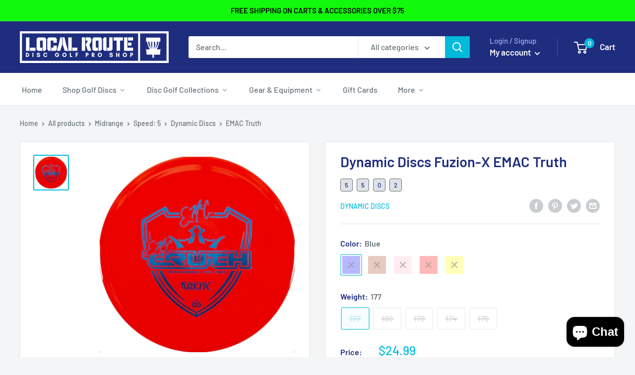

--- FILE ---
content_type: text/html; charset=utf-8
request_url: https://localroute.com/products/dynamic-discs-fuzion-x-emac-truth
body_size: 82851
content:
<!doctype html>

<html class="no-js" lang="en">
  <head> 

    <!-- Google tag (gtag.js) -->
<script async src="https://www.googletagmanager.com/gtag/js?id=G-WFTR4E1W7Q"></script>
<script>
  window.dataLayer = window.dataLayer || [];
  function gtag(){dataLayer.push(arguments);}
  gtag('js', new Date());

  gtag('config', 'G-WFTR4E1W7Q');
</script>

    <!-- Google Tag Manager -->
<script>(function(w,d,s,l,i){w[l]=w[l]||[];w[l].push({'gtm.start':
new Date().getTime(),event:'gtm.js'});var f=d.getElementsByTagName(s)[0],
j=d.createElement(s),dl=l!='dataLayer'?'&l='+l:'';j.async=true;j.src=
'https://www.googletagmanager.com/gtm.js?id='+i+dl;f.parentNode.insertBefore(j,f);
})(window,document,'script','dataLayer','GTM-MFVXBC6');</script>
<!-- End Google Tag Manager -->
    
    <script src='//localroute.com/cdn/shop/t/30/assets/sealapps_email_config.js?v=136218383419054340931687193208' defer='defer' ></script> 
    <script src='//localroute.com/cdn/shop/t/30/assets/product_restore_email.js?v=88911998234776186711687193208' defer='defer' ></script> 
    <script id='em_product_variants' type='application/json'>
        [{"id":42367119917217,"title":"Blue \/ 177","option1":"Blue","option2":"177","option3":null,"sku":"DDETRFZX-177BL","requires_shipping":true,"taxable":true,"featured_image":null,"available":false,"name":"Dynamic Discs Fuzion-X EMAC Truth - Blue \/ 177","public_title":"Blue \/ 177","options":["Blue","177"],"price":2499,"weight":177,"compare_at_price":null,"inventory_management":"shopify","barcode":"DDETRFZX-177BL","requires_selling_plan":false,"selling_plan_allocations":[]},{"id":42367119949985,"title":"Blue \/ 180","option1":"Blue","option2":"180","option3":null,"sku":"DDETRFZX-180BL","requires_shipping":true,"taxable":true,"featured_image":null,"available":false,"name":"Dynamic Discs Fuzion-X EMAC Truth - Blue \/ 180","public_title":"Blue \/ 180","options":["Blue","180"],"price":2499,"weight":180,"compare_at_price":null,"inventory_management":"shopify","barcode":"DDETRFZX-180BL","requires_selling_plan":false,"selling_plan_allocations":[]},{"id":42367119786145,"title":"Dark Orange \/ 177","option1":"Dark Orange","option2":"177","option3":null,"sku":"DDETRFZX-177DOR","requires_shipping":true,"taxable":true,"featured_image":null,"available":false,"name":"Dynamic Discs Fuzion-X EMAC Truth - Dark Orange \/ 177","public_title":"Dark Orange \/ 177","options":["Dark Orange","177"],"price":2499,"weight":177,"compare_at_price":null,"inventory_management":"shopify","barcode":"DDETRFZX-177DOR","requires_selling_plan":false,"selling_plan_allocations":[]},{"id":42367119818913,"title":"Dark Orange \/ 178","option1":"Dark Orange","option2":"178","option3":null,"sku":"DDETRFZX-178DOR","requires_shipping":true,"taxable":true,"featured_image":null,"available":false,"name":"Dynamic Discs Fuzion-X EMAC Truth - Dark Orange \/ 178","public_title":"Dark Orange \/ 178","options":["Dark Orange","178"],"price":2499,"weight":178,"compare_at_price":null,"inventory_management":"shopify","barcode":"DDETRFZX-178DOR","requires_selling_plan":false,"selling_plan_allocations":[]},{"id":42367120048289,"title":"Pink \/ 177","option1":"Pink","option2":"177","option3":null,"sku":"DDETRFZX-177PK","requires_shipping":true,"taxable":true,"featured_image":null,"available":false,"name":"Dynamic Discs Fuzion-X EMAC Truth - Pink \/ 177","public_title":"Pink \/ 177","options":["Pink","177"],"price":2499,"weight":177,"compare_at_price":null,"inventory_management":"shopify","barcode":"DDETRFZX-177PK","requires_selling_plan":false,"selling_plan_allocations":[]},{"id":42367120081057,"title":"Pink \/ 178","option1":"Pink","option2":"178","option3":null,"sku":"DDETRFZX-178PK","requires_shipping":true,"taxable":true,"featured_image":null,"available":false,"name":"Dynamic Discs Fuzion-X EMAC Truth - Pink \/ 178","public_title":"Pink \/ 178","options":["Pink","178"],"price":2499,"weight":178,"compare_at_price":null,"inventory_management":"shopify","barcode":"DDETRFZX-178PK","requires_selling_plan":false,"selling_plan_allocations":[]},{"id":42367120113825,"title":"Pink \/ 180","option1":"Pink","option2":"180","option3":null,"sku":"DDETRFZX-180PK","requires_shipping":true,"taxable":true,"featured_image":null,"available":false,"name":"Dynamic Discs Fuzion-X EMAC Truth - Pink \/ 180","public_title":"Pink \/ 180","options":["Pink","180"],"price":2499,"weight":180,"compare_at_price":null,"inventory_management":"shopify","barcode":"DDETRFZX-180PK","requires_selling_plan":false,"selling_plan_allocations":[]},{"id":42367119851681,"title":"Red \/ 177","option1":"Red","option2":"177","option3":null,"sku":"DDETRFZX-177RD","requires_shipping":true,"taxable":true,"featured_image":null,"available":false,"name":"Dynamic Discs Fuzion-X EMAC Truth - Red \/ 177","public_title":"Red \/ 177","options":["Red","177"],"price":2499,"weight":177,"compare_at_price":null,"inventory_management":"shopify","barcode":"DDETRFZX-177RD","requires_selling_plan":false,"selling_plan_allocations":[]},{"id":42367119884449,"title":"Red \/ 178","option1":"Red","option2":"178","option3":null,"sku":"DDETRFZX-178RD","requires_shipping":true,"taxable":true,"featured_image":null,"available":false,"name":"Dynamic Discs Fuzion-X EMAC Truth - Red \/ 178","public_title":"Red \/ 178","options":["Red","178"],"price":2499,"weight":178,"compare_at_price":null,"inventory_management":"shopify","barcode":"DDETRFZX-178RD","requires_selling_plan":false,"selling_plan_allocations":[]},{"id":42367119982753,"title":"Yellow \/ 174","option1":"Yellow","option2":"174","option3":null,"sku":"DDETRFZX-174YL","requires_shipping":true,"taxable":true,"featured_image":null,"available":false,"name":"Dynamic Discs Fuzion-X EMAC Truth - Yellow \/ 174","public_title":"Yellow \/ 174","options":["Yellow","174"],"price":2499,"weight":174,"compare_at_price":null,"inventory_management":"shopify","barcode":"DDETRFZX-174YL","requires_selling_plan":false,"selling_plan_allocations":[]},{"id":42367120015521,"title":"Yellow \/ 175","option1":"Yellow","option2":"175","option3":null,"sku":"DDETRFZX-175YL","requires_shipping":true,"taxable":true,"featured_image":null,"available":false,"name":"Dynamic Discs Fuzion-X EMAC Truth - Yellow \/ 175","public_title":"Yellow \/ 175","options":["Yellow","175"],"price":2499,"weight":175,"compare_at_price":null,"inventory_management":"shopify","barcode":"DDETRFZX-175YL","requires_selling_plan":false,"selling_plan_allocations":[]}]
    </script>
    <script id='em_product_selected_or_first_available_variant' type='application/json'>
        {"id":42367119917217,"title":"Blue \/ 177","option1":"Blue","option2":"177","option3":null,"sku":"DDETRFZX-177BL","requires_shipping":true,"taxable":true,"featured_image":null,"available":false,"name":"Dynamic Discs Fuzion-X EMAC Truth - Blue \/ 177","public_title":"Blue \/ 177","options":["Blue","177"],"price":2499,"weight":177,"compare_at_price":null,"inventory_management":"shopify","barcode":"DDETRFZX-177BL","requires_selling_plan":false,"selling_plan_allocations":[]}
    </script>


    <meta charset="utf-8">
    <meta name="viewport" content="width=device-width, initial-scale=1.0, height=device-height, minimum-scale=1.0, maximum-scale=1.0">
    <meta name="theme-color" content="#00badb"><title>Dynamic Discs Fuzion-X EMAC Truth | Midrange 5/5/0/2 | Local Route
</title><meta name="description" content="About the Dynamic Discs EMAC Truth The Dynamic Discs EMAC Truth is an overstable mid range that was designed to be more stable than the original Truth. Expect a long flight, whether off the tee or approaching the basket, as the EMAC Truth has high glide and holds any line with a predictable fade. The EMAC Truth is 2010"><link rel="canonical" href="https://localroute.com/products/dynamic-discs-fuzion-x-emac-truth"><link rel="shortcut icon" href="//localroute.com/cdn/shop/files/Local_Route_3_96x96.png?v=1724711865" type="image/png"><link rel="preload" as="style" href="//localroute.com/cdn/shop/t/30/assets/theme.css?v=121949109493811537471696365705">
    <link rel="preload" as="script" href="//localroute.com/cdn/shop/t/30/assets/theme.js?v=132219002375670937941687193208">
    <link rel="preconnect" href="https://cdn.shopify.com">
    <link rel="preconnect" href="https://fonts.shopifycdn.com">
    <link rel="dns-prefetch" href="https://productreviews.shopifycdn.com">
    <link rel="dns-prefetch" href="https://ajax.googleapis.com">
    <link rel="dns-prefetch" href="https://maps.googleapis.com">
    <link rel="dns-prefetch" href="https://maps.gstatic.com"><meta property="og:type" content="product">
  <meta property="og:title" content="Dynamic Discs Fuzion-X EMAC Truth"><meta property="og:image" content="http://localroute.com/cdn/shop/products/dynamic-discs-fuzionx-emac-truth.png?v=1686519811">
    <meta property="og:image:secure_url" content="https://localroute.com/cdn/shop/products/dynamic-discs-fuzionx-emac-truth.png?v=1686519811">
    <meta property="og:image:width" content="1188">
    <meta property="og:image:height" content="1192"><meta property="product:price:amount" content="24.99">
  <meta property="product:price:currency" content="USD"><meta property="og:description" content="About the Dynamic Discs EMAC Truth The Dynamic Discs EMAC Truth is an overstable mid range that was designed to be more stable than the original Truth. Expect a long flight, whether off the tee or approaching the basket, as the EMAC Truth has high glide and holds any line with a predictable fade. The EMAC Truth is 2010"><meta property="og:url" content="https://localroute.com/products/dynamic-discs-fuzion-x-emac-truth">
<meta property="og:site_name" content="Local Route Disc Golf Pro Shop"><meta name="twitter:card" content="summary"><meta name="twitter:title" content="Dynamic Discs Fuzion-X EMAC Truth">
  <meta name="twitter:description" content="About the Dynamic Discs EMAC Truth
The Dynamic Discs EMAC Truth is an overstable mid range that was designed to be more stable than the original Truth. Expect a long flight, whether off the tee or approaching the basket, as the EMAC Truth has high glide and holds any line with a predictable fade. The EMAC Truth is 2010 World Champion Eric McCabe&#39;s signature disc. 
About Dynamic Discs Fuzion-X Plastic
Fuzion-X is a stiffer version of Dynamic Disc&#39;s Fuzion. Mainly seen on special release discs, this plastic is even more durable and discs in this plastic are often more overstable than in other plastics.
About The Dynamic Discs Fuzion-X EMAC Truth From Local Route Disc Golf Pro Shop">
  <meta name="twitter:image" content="https://localroute.com/cdn/shop/products/dynamic-discs-fuzionx-emac-truth_600x600_crop_center.png?v=1686519811">
<link rel="preload" href="//localroute.com/cdn/fonts/barlow/barlow_n6.329f582a81f63f125e63c20a5a80ae9477df68e1.woff2" as="font" type="font/woff2" crossorigin><link rel="preload" href="//localroute.com/cdn/fonts/barlow/barlow_n5.a193a1990790eba0cc5cca569d23799830e90f07.woff2" as="font" type="font/woff2" crossorigin><style>
  @font-face {
  font-family: Barlow;
  font-weight: 600;
  font-style: normal;
  font-display: swap;
  src: url("//localroute.com/cdn/fonts/barlow/barlow_n6.329f582a81f63f125e63c20a5a80ae9477df68e1.woff2") format("woff2"),
       url("//localroute.com/cdn/fonts/barlow/barlow_n6.0163402e36247bcb8b02716880d0b39568412e9e.woff") format("woff");
}

  @font-face {
  font-family: Barlow;
  font-weight: 500;
  font-style: normal;
  font-display: swap;
  src: url("//localroute.com/cdn/fonts/barlow/barlow_n5.a193a1990790eba0cc5cca569d23799830e90f07.woff2") format("woff2"),
       url("//localroute.com/cdn/fonts/barlow/barlow_n5.ae31c82169b1dc0715609b8cc6a610b917808358.woff") format("woff");
}

@font-face {
  font-family: Barlow;
  font-weight: 600;
  font-style: normal;
  font-display: swap;
  src: url("//localroute.com/cdn/fonts/barlow/barlow_n6.329f582a81f63f125e63c20a5a80ae9477df68e1.woff2") format("woff2"),
       url("//localroute.com/cdn/fonts/barlow/barlow_n6.0163402e36247bcb8b02716880d0b39568412e9e.woff") format("woff");
}

@font-face {
  font-family: Barlow;
  font-weight: 600;
  font-style: italic;
  font-display: swap;
  src: url("//localroute.com/cdn/fonts/barlow/barlow_i6.5a22bd20fb27bad4d7674cc6e666fb9c77d813bb.woff2") format("woff2"),
       url("//localroute.com/cdn/fonts/barlow/barlow_i6.1c8787fcb59f3add01a87f21b38c7ef797e3b3a1.woff") format("woff");
}


  @font-face {
  font-family: Barlow;
  font-weight: 700;
  font-style: normal;
  font-display: swap;
  src: url("//localroute.com/cdn/fonts/barlow/barlow_n7.691d1d11f150e857dcbc1c10ef03d825bc378d81.woff2") format("woff2"),
       url("//localroute.com/cdn/fonts/barlow/barlow_n7.4fdbb1cb7da0e2c2f88492243ffa2b4f91924840.woff") format("woff");
}

  @font-face {
  font-family: Barlow;
  font-weight: 500;
  font-style: italic;
  font-display: swap;
  src: url("//localroute.com/cdn/fonts/barlow/barlow_i5.714d58286997b65cd479af615cfa9bb0a117a573.woff2") format("woff2"),
       url("//localroute.com/cdn/fonts/barlow/barlow_i5.0120f77e6447d3b5df4bbec8ad8c2d029d87fb21.woff") format("woff");
}

  @font-face {
  font-family: Barlow;
  font-weight: 700;
  font-style: italic;
  font-display: swap;
  src: url("//localroute.com/cdn/fonts/barlow/barlow_i7.50e19d6cc2ba5146fa437a5a7443c76d5d730103.woff2") format("woff2"),
       url("//localroute.com/cdn/fonts/barlow/barlow_i7.47e9f98f1b094d912e6fd631cc3fe93d9f40964f.woff") format("woff");
}


  :root {
    --default-text-font-size : 15px;
    --base-text-font-size    : 16px;
    --heading-font-family    : Barlow, sans-serif;
    --heading-font-weight    : 600;
    --heading-font-style     : normal;
    --text-font-family       : Barlow, sans-serif;
    --text-font-weight       : 500;
    --text-font-style        : normal;
    --text-font-bolder-weight: 600;
    --text-link-decoration   : underline;

    --text-color               : #677279;
    --text-color-rgb           : 103, 114, 121;
    --heading-color            : #1e2d7d;
    --border-color             : #e1e3e4;
    --border-color-rgb         : 225, 227, 228;
    --form-border-color        : #d4d6d8;
    --accent-color             : #00badb;
    --accent-color-rgb         : 0, 186, 219;
    --link-color               : #00badb;
    --link-color-hover         : #00798e;
    --background               : #f3f5f6;
    --secondary-background     : #ffffff;
    --secondary-background-rgb : 255, 255, 255;
    --accent-background        : rgba(0, 186, 219, 0.08);

    --input-background: #ffffff;

    --error-color       : #ff0000;
    --error-background  : rgba(255, 0, 0, 0.07);
    --success-color     : #00aa00;
    --success-background: rgba(0, 170, 0, 0.11);

    --primary-button-background      : #00badb;
    --primary-button-background-rgb  : 0, 186, 219;
    --primary-button-text-color      : #ffffff;
    --secondary-button-background    : #1e2d7d;
    --secondary-button-background-rgb: 30, 45, 125;
    --secondary-button-text-color    : #ffffff;

    --header-background      : #1e2d7d;
    --header-text-color      : #ffffff;
    --header-light-text-color: #a3afef;
    --header-border-color    : rgba(163, 175, 239, 0.3);
    --header-accent-color    : #00badb;

    --footer-background-color:    #f3f5f6;
    --footer-heading-text-color:  #1e2d7d;
    --footer-body-text-color:     #677279;
    --footer-body-text-color-rgb: 103, 114, 121;
    --footer-accent-color:        #00badb;
    --footer-accent-color-rgb:    0, 186, 219;
    --footer-border:              1px solid var(--border-color);
    
    --flickity-arrow-color: #abb1b4;--product-on-sale-accent           : #ee0000;
    --product-on-sale-accent-rgb       : 238, 0, 0;
    --product-on-sale-color            : #ffffff;
    --product-in-stock-color           : #008a00;
    --product-low-stock-color          : #ee0000;
    --product-sold-out-color           : #8a9297;
    --product-custom-label-1-background: #008a00;
    --product-custom-label-1-color     : #ffffff;
    --product-custom-label-2-background: #00a500;
    --product-custom-label-2-color     : #ffffff;
    --product-review-star-color        : #ffbd00;

    --mobile-container-gutter : 20px;
    --desktop-container-gutter: 40px;

    /* Shopify related variables */
    --payment-terms-background-color: #f3f5f6;
  }
</style>

<script>
  // IE11 does not have support for CSS variables, so we have to polyfill them
  if (!(((window || {}).CSS || {}).supports && window.CSS.supports('(--a: 0)'))) {
    const script = document.createElement('script');
    script.type = 'text/javascript';
    script.src = 'https://cdn.jsdelivr.net/npm/css-vars-ponyfill@2';
    script.onload = function() {
      cssVars({});
    };

    document.getElementsByTagName('head')[0].appendChild(script);
  }
</script>


    <script>window.performance && window.performance.mark && window.performance.mark('shopify.content_for_header.start');</script><meta name="facebook-domain-verification" content="ofbbeek1t2c48vtl4e9oqg714adxor">
<meta name="google-site-verification" content="xY3V72Og5UYsXt93gEXC-ZeFaeHKvPx0U0CejmoOluw">
<meta id="shopify-digital-wallet" name="shopify-digital-wallet" content="/53485797537/digital_wallets/dialog">
<meta name="shopify-checkout-api-token" content="b75e6232807e51018300eb73f7291714">
<meta id="in-context-paypal-metadata" data-shop-id="53485797537" data-venmo-supported="false" data-environment="production" data-locale="en_US" data-paypal-v4="true" data-currency="USD">
<link rel="alternate" hreflang="x-default" href="https://localroute.com/products/dynamic-discs-fuzion-x-emac-truth">
<link rel="alternate" hreflang="en" href="https://localroute.com/products/dynamic-discs-fuzion-x-emac-truth">
<link rel="alternate" hreflang="en-CA" href="https://localroute.com/en-ca/products/dynamic-discs-fuzion-x-emac-truth">
<link rel="alternate" type="application/json+oembed" href="https://localroute.com/products/dynamic-discs-fuzion-x-emac-truth.oembed">
<script async="async" src="/checkouts/internal/preloads.js?locale=en-US"></script>
<link rel="preconnect" href="https://shop.app" crossorigin="anonymous">
<script async="async" src="https://shop.app/checkouts/internal/preloads.js?locale=en-US&shop_id=53485797537" crossorigin="anonymous"></script>
<script id="apple-pay-shop-capabilities" type="application/json">{"shopId":53485797537,"countryCode":"US","currencyCode":"USD","merchantCapabilities":["supports3DS"],"merchantId":"gid:\/\/shopify\/Shop\/53485797537","merchantName":"Local Route Disc Golf Pro Shop","requiredBillingContactFields":["postalAddress","email","phone"],"requiredShippingContactFields":["postalAddress","email","phone"],"shippingType":"shipping","supportedNetworks":["visa","masterCard","amex","discover","elo","jcb"],"total":{"type":"pending","label":"Local Route Disc Golf Pro Shop","amount":"1.00"},"shopifyPaymentsEnabled":true,"supportsSubscriptions":true}</script>
<script id="shopify-features" type="application/json">{"accessToken":"b75e6232807e51018300eb73f7291714","betas":["rich-media-storefront-analytics"],"domain":"localroute.com","predictiveSearch":true,"shopId":53485797537,"locale":"en"}</script>
<script>var Shopify = Shopify || {};
Shopify.shop = "local-route-disc-golf.myshopify.com";
Shopify.locale = "en";
Shopify.currency = {"active":"USD","rate":"1.0"};
Shopify.country = "US";
Shopify.theme = {"name":"Warehouse (Updated 6\/19\/23)","id":132661248161,"schema_name":"Warehouse","schema_version":"4.0.1","theme_store_id":871,"role":"main"};
Shopify.theme.handle = "null";
Shopify.theme.style = {"id":null,"handle":null};
Shopify.cdnHost = "localroute.com/cdn";
Shopify.routes = Shopify.routes || {};
Shopify.routes.root = "/";</script>
<script type="module">!function(o){(o.Shopify=o.Shopify||{}).modules=!0}(window);</script>
<script>!function(o){function n(){var o=[];function n(){o.push(Array.prototype.slice.apply(arguments))}return n.q=o,n}var t=o.Shopify=o.Shopify||{};t.loadFeatures=n(),t.autoloadFeatures=n()}(window);</script>
<script>
  window.ShopifyPay = window.ShopifyPay || {};
  window.ShopifyPay.apiHost = "shop.app\/pay";
  window.ShopifyPay.redirectState = null;
</script>
<script id="shop-js-analytics" type="application/json">{"pageType":"product"}</script>
<script defer="defer" async type="module" src="//localroute.com/cdn/shopifycloud/shop-js/modules/v2/client.init-shop-cart-sync_BApSsMSl.en.esm.js"></script>
<script defer="defer" async type="module" src="//localroute.com/cdn/shopifycloud/shop-js/modules/v2/chunk.common_CBoos6YZ.esm.js"></script>
<script type="module">
  await import("//localroute.com/cdn/shopifycloud/shop-js/modules/v2/client.init-shop-cart-sync_BApSsMSl.en.esm.js");
await import("//localroute.com/cdn/shopifycloud/shop-js/modules/v2/chunk.common_CBoos6YZ.esm.js");

  window.Shopify.SignInWithShop?.initShopCartSync?.({"fedCMEnabled":true,"windoidEnabled":true});

</script>
<script defer="defer" async type="module" src="//localroute.com/cdn/shopifycloud/shop-js/modules/v2/client.payment-terms_BHOWV7U_.en.esm.js"></script>
<script defer="defer" async type="module" src="//localroute.com/cdn/shopifycloud/shop-js/modules/v2/chunk.common_CBoos6YZ.esm.js"></script>
<script defer="defer" async type="module" src="//localroute.com/cdn/shopifycloud/shop-js/modules/v2/chunk.modal_Bu1hFZFC.esm.js"></script>
<script type="module">
  await import("//localroute.com/cdn/shopifycloud/shop-js/modules/v2/client.payment-terms_BHOWV7U_.en.esm.js");
await import("//localroute.com/cdn/shopifycloud/shop-js/modules/v2/chunk.common_CBoos6YZ.esm.js");
await import("//localroute.com/cdn/shopifycloud/shop-js/modules/v2/chunk.modal_Bu1hFZFC.esm.js");

  
</script>
<script>
  window.Shopify = window.Shopify || {};
  if (!window.Shopify.featureAssets) window.Shopify.featureAssets = {};
  window.Shopify.featureAssets['shop-js'] = {"shop-cart-sync":["modules/v2/client.shop-cart-sync_DJczDl9f.en.esm.js","modules/v2/chunk.common_CBoos6YZ.esm.js"],"init-fed-cm":["modules/v2/client.init-fed-cm_BzwGC0Wi.en.esm.js","modules/v2/chunk.common_CBoos6YZ.esm.js"],"init-windoid":["modules/v2/client.init-windoid_BS26ThXS.en.esm.js","modules/v2/chunk.common_CBoos6YZ.esm.js"],"shop-cash-offers":["modules/v2/client.shop-cash-offers_DthCPNIO.en.esm.js","modules/v2/chunk.common_CBoos6YZ.esm.js","modules/v2/chunk.modal_Bu1hFZFC.esm.js"],"shop-button":["modules/v2/client.shop-button_D_JX508o.en.esm.js","modules/v2/chunk.common_CBoos6YZ.esm.js"],"init-shop-email-lookup-coordinator":["modules/v2/client.init-shop-email-lookup-coordinator_DFwWcvrS.en.esm.js","modules/v2/chunk.common_CBoos6YZ.esm.js"],"shop-toast-manager":["modules/v2/client.shop-toast-manager_tEhgP2F9.en.esm.js","modules/v2/chunk.common_CBoos6YZ.esm.js"],"shop-login-button":["modules/v2/client.shop-login-button_DwLgFT0K.en.esm.js","modules/v2/chunk.common_CBoos6YZ.esm.js","modules/v2/chunk.modal_Bu1hFZFC.esm.js"],"avatar":["modules/v2/client.avatar_BTnouDA3.en.esm.js"],"init-shop-cart-sync":["modules/v2/client.init-shop-cart-sync_BApSsMSl.en.esm.js","modules/v2/chunk.common_CBoos6YZ.esm.js"],"pay-button":["modules/v2/client.pay-button_BuNmcIr_.en.esm.js","modules/v2/chunk.common_CBoos6YZ.esm.js"],"init-shop-for-new-customer-accounts":["modules/v2/client.init-shop-for-new-customer-accounts_DrjXSI53.en.esm.js","modules/v2/client.shop-login-button_DwLgFT0K.en.esm.js","modules/v2/chunk.common_CBoos6YZ.esm.js","modules/v2/chunk.modal_Bu1hFZFC.esm.js"],"init-customer-accounts-sign-up":["modules/v2/client.init-customer-accounts-sign-up_TlVCiykN.en.esm.js","modules/v2/client.shop-login-button_DwLgFT0K.en.esm.js","modules/v2/chunk.common_CBoos6YZ.esm.js","modules/v2/chunk.modal_Bu1hFZFC.esm.js"],"shop-follow-button":["modules/v2/client.shop-follow-button_C5D3XtBb.en.esm.js","modules/v2/chunk.common_CBoos6YZ.esm.js","modules/v2/chunk.modal_Bu1hFZFC.esm.js"],"checkout-modal":["modules/v2/client.checkout-modal_8TC_1FUY.en.esm.js","modules/v2/chunk.common_CBoos6YZ.esm.js","modules/v2/chunk.modal_Bu1hFZFC.esm.js"],"init-customer-accounts":["modules/v2/client.init-customer-accounts_C0Oh2ljF.en.esm.js","modules/v2/client.shop-login-button_DwLgFT0K.en.esm.js","modules/v2/chunk.common_CBoos6YZ.esm.js","modules/v2/chunk.modal_Bu1hFZFC.esm.js"],"lead-capture":["modules/v2/client.lead-capture_Cq0gfm7I.en.esm.js","modules/v2/chunk.common_CBoos6YZ.esm.js","modules/v2/chunk.modal_Bu1hFZFC.esm.js"],"shop-login":["modules/v2/client.shop-login_BmtnoEUo.en.esm.js","modules/v2/chunk.common_CBoos6YZ.esm.js","modules/v2/chunk.modal_Bu1hFZFC.esm.js"],"payment-terms":["modules/v2/client.payment-terms_BHOWV7U_.en.esm.js","modules/v2/chunk.common_CBoos6YZ.esm.js","modules/v2/chunk.modal_Bu1hFZFC.esm.js"]};
</script>
<script>(function() {
  var isLoaded = false;
  function asyncLoad() {
    if (isLoaded) return;
    isLoaded = true;
    var urls = ["https:\/\/d35wltpnil53he.cloudfront.net\/zoom-magnifier\/js\/v1.0\/zoom_magnifier.js?shop=local-route-disc-golf.myshopify.com","https:\/\/cdn.shopify.com\/s\/files\/1\/0534\/8579\/7537\/t\/2\/assets\/globo.swatch.init.js?shop=local-route-disc-golf.myshopify.com","https:\/\/cdn.shopify.com\/s\/files\/1\/0534\/8579\/7537\/t\/2\/assets\/globo.swatch.init.js?shop=local-route-disc-golf.myshopify.com","https:\/\/cdn.shopify.com\/s\/files\/1\/0534\/8579\/7537\/t\/2\/assets\/globo.swatch.init.js?shop=local-route-disc-golf.myshopify.com","https:\/\/cdn.shopify.com\/s\/files\/1\/0534\/8579\/7537\/t\/2\/assets\/globo.swatch.init.js?shop=local-route-disc-golf.myshopify.com","https:\/\/cdn.shopify.com\/s\/files\/1\/0534\/8579\/7537\/t\/2\/assets\/globo.swatch.init.js?shop=local-route-disc-golf.myshopify.com","https:\/\/tabs.stationmade.com\/registered-scripts\/tabs-by-station.js?shop=local-route-disc-golf.myshopify.com","https:\/\/io.dropinblog.com\/js\/shopify.js?shop=local-route-disc-golf.myshopify.com","https:\/\/sapp.multivariants.com\/gate\/out\/sys\/js\/init.js?shop=local-route-disc-golf.myshopify.com"];
    for (var i = 0; i < urls.length; i++) {
      var s = document.createElement('script');
      s.type = 'text/javascript';
      s.async = true;
      s.src = urls[i];
      var x = document.getElementsByTagName('script')[0];
      x.parentNode.insertBefore(s, x);
    }
  };
  if(window.attachEvent) {
    window.attachEvent('onload', asyncLoad);
  } else {
    window.addEventListener('load', asyncLoad, false);
  }
})();</script>
<script id="__st">var __st={"a":53485797537,"offset":-18000,"reqid":"1c809751-a5fd-47c5-b59d-60452a5c03a7-1768869454","pageurl":"localroute.com\/products\/dynamic-discs-fuzion-x-emac-truth","u":"a0ad4e960f2c","p":"product","rtyp":"product","rid":7429982388385};</script>
<script>window.ShopifyPaypalV4VisibilityTracking = true;</script>
<script id="captcha-bootstrap">!function(){'use strict';const t='contact',e='account',n='new_comment',o=[[t,t],['blogs',n],['comments',n],[t,'customer']],c=[[e,'customer_login'],[e,'guest_login'],[e,'recover_customer_password'],[e,'create_customer']],r=t=>t.map((([t,e])=>`form[action*='/${t}']:not([data-nocaptcha='true']) input[name='form_type'][value='${e}']`)).join(','),a=t=>()=>t?[...document.querySelectorAll(t)].map((t=>t.form)):[];function s(){const t=[...o],e=r(t);return a(e)}const i='password',u='form_key',d=['recaptcha-v3-token','g-recaptcha-response','h-captcha-response',i],f=()=>{try{return window.sessionStorage}catch{return}},m='__shopify_v',_=t=>t.elements[u];function p(t,e,n=!1){try{const o=window.sessionStorage,c=JSON.parse(o.getItem(e)),{data:r}=function(t){const{data:e,action:n}=t;return t[m]||n?{data:e,action:n}:{data:t,action:n}}(c);for(const[e,n]of Object.entries(r))t.elements[e]&&(t.elements[e].value=n);n&&o.removeItem(e)}catch(o){console.error('form repopulation failed',{error:o})}}const l='form_type',E='cptcha';function T(t){t.dataset[E]=!0}const w=window,h=w.document,L='Shopify',v='ce_forms',y='captcha';let A=!1;((t,e)=>{const n=(g='f06e6c50-85a8-45c8-87d0-21a2b65856fe',I='https://cdn.shopify.com/shopifycloud/storefront-forms-hcaptcha/ce_storefront_forms_captcha_hcaptcha.v1.5.2.iife.js',D={infoText:'Protected by hCaptcha',privacyText:'Privacy',termsText:'Terms'},(t,e,n)=>{const o=w[L][v],c=o.bindForm;if(c)return c(t,g,e,D).then(n);var r;o.q.push([[t,g,e,D],n]),r=I,A||(h.body.append(Object.assign(h.createElement('script'),{id:'captcha-provider',async:!0,src:r})),A=!0)});var g,I,D;w[L]=w[L]||{},w[L][v]=w[L][v]||{},w[L][v].q=[],w[L][y]=w[L][y]||{},w[L][y].protect=function(t,e){n(t,void 0,e),T(t)},Object.freeze(w[L][y]),function(t,e,n,w,h,L){const[v,y,A,g]=function(t,e,n){const i=e?o:[],u=t?c:[],d=[...i,...u],f=r(d),m=r(i),_=r(d.filter((([t,e])=>n.includes(e))));return[a(f),a(m),a(_),s()]}(w,h,L),I=t=>{const e=t.target;return e instanceof HTMLFormElement?e:e&&e.form},D=t=>v().includes(t);t.addEventListener('submit',(t=>{const e=I(t);if(!e)return;const n=D(e)&&!e.dataset.hcaptchaBound&&!e.dataset.recaptchaBound,o=_(e),c=g().includes(e)&&(!o||!o.value);(n||c)&&t.preventDefault(),c&&!n&&(function(t){try{if(!f())return;!function(t){const e=f();if(!e)return;const n=_(t);if(!n)return;const o=n.value;o&&e.removeItem(o)}(t);const e=Array.from(Array(32),(()=>Math.random().toString(36)[2])).join('');!function(t,e){_(t)||t.append(Object.assign(document.createElement('input'),{type:'hidden',name:u})),t.elements[u].value=e}(t,e),function(t,e){const n=f();if(!n)return;const o=[...t.querySelectorAll(`input[type='${i}']`)].map((({name:t})=>t)),c=[...d,...o],r={};for(const[a,s]of new FormData(t).entries())c.includes(a)||(r[a]=s);n.setItem(e,JSON.stringify({[m]:1,action:t.action,data:r}))}(t,e)}catch(e){console.error('failed to persist form',e)}}(e),e.submit())}));const S=(t,e)=>{t&&!t.dataset[E]&&(n(t,e.some((e=>e===t))),T(t))};for(const o of['focusin','change'])t.addEventListener(o,(t=>{const e=I(t);D(e)&&S(e,y())}));const B=e.get('form_key'),M=e.get(l),P=B&&M;t.addEventListener('DOMContentLoaded',(()=>{const t=y();if(P)for(const e of t)e.elements[l].value===M&&p(e,B);[...new Set([...A(),...v().filter((t=>'true'===t.dataset.shopifyCaptcha))])].forEach((e=>S(e,t)))}))}(h,new URLSearchParams(w.location.search),n,t,e,['guest_login'])})(!0,!0)}();</script>
<script integrity="sha256-4kQ18oKyAcykRKYeNunJcIwy7WH5gtpwJnB7kiuLZ1E=" data-source-attribution="shopify.loadfeatures" defer="defer" src="//localroute.com/cdn/shopifycloud/storefront/assets/storefront/load_feature-a0a9edcb.js" crossorigin="anonymous"></script>
<script crossorigin="anonymous" defer="defer" src="//localroute.com/cdn/shopifycloud/storefront/assets/shopify_pay/storefront-65b4c6d7.js?v=20250812"></script>
<script data-source-attribution="shopify.dynamic_checkout.dynamic.init">var Shopify=Shopify||{};Shopify.PaymentButton=Shopify.PaymentButton||{isStorefrontPortableWallets:!0,init:function(){window.Shopify.PaymentButton.init=function(){};var t=document.createElement("script");t.src="https://localroute.com/cdn/shopifycloud/portable-wallets/latest/portable-wallets.en.js",t.type="module",document.head.appendChild(t)}};
</script>
<script data-source-attribution="shopify.dynamic_checkout.buyer_consent">
  function portableWalletsHideBuyerConsent(e){var t=document.getElementById("shopify-buyer-consent"),n=document.getElementById("shopify-subscription-policy-button");t&&n&&(t.classList.add("hidden"),t.setAttribute("aria-hidden","true"),n.removeEventListener("click",e))}function portableWalletsShowBuyerConsent(e){var t=document.getElementById("shopify-buyer-consent"),n=document.getElementById("shopify-subscription-policy-button");t&&n&&(t.classList.remove("hidden"),t.removeAttribute("aria-hidden"),n.addEventListener("click",e))}window.Shopify?.PaymentButton&&(window.Shopify.PaymentButton.hideBuyerConsent=portableWalletsHideBuyerConsent,window.Shopify.PaymentButton.showBuyerConsent=portableWalletsShowBuyerConsent);
</script>
<script>
  function portableWalletsCleanup(e){e&&e.src&&console.error("Failed to load portable wallets script "+e.src);var t=document.querySelectorAll("shopify-accelerated-checkout .shopify-payment-button__skeleton, shopify-accelerated-checkout-cart .wallet-cart-button__skeleton"),e=document.getElementById("shopify-buyer-consent");for(let e=0;e<t.length;e++)t[e].remove();e&&e.remove()}function portableWalletsNotLoadedAsModule(e){e instanceof ErrorEvent&&"string"==typeof e.message&&e.message.includes("import.meta")&&"string"==typeof e.filename&&e.filename.includes("portable-wallets")&&(window.removeEventListener("error",portableWalletsNotLoadedAsModule),window.Shopify.PaymentButton.failedToLoad=e,"loading"===document.readyState?document.addEventListener("DOMContentLoaded",window.Shopify.PaymentButton.init):window.Shopify.PaymentButton.init())}window.addEventListener("error",portableWalletsNotLoadedAsModule);
</script>

<script type="module" src="https://localroute.com/cdn/shopifycloud/portable-wallets/latest/portable-wallets.en.js" onError="portableWalletsCleanup(this)" crossorigin="anonymous"></script>
<script nomodule>
  document.addEventListener("DOMContentLoaded", portableWalletsCleanup);
</script>

<link id="shopify-accelerated-checkout-styles" rel="stylesheet" media="screen" href="https://localroute.com/cdn/shopifycloud/portable-wallets/latest/accelerated-checkout-backwards-compat.css" crossorigin="anonymous">
<style id="shopify-accelerated-checkout-cart">
        #shopify-buyer-consent {
  margin-top: 1em;
  display: inline-block;
  width: 100%;
}

#shopify-buyer-consent.hidden {
  display: none;
}

#shopify-subscription-policy-button {
  background: none;
  border: none;
  padding: 0;
  text-decoration: underline;
  font-size: inherit;
  cursor: pointer;
}

#shopify-subscription-policy-button::before {
  box-shadow: none;
}

      </style>

<script>window.performance && window.performance.mark && window.performance.mark('shopify.content_for_header.end');</script>

    <link rel="stylesheet" href="//localroute.com/cdn/shop/t/30/assets/theme.css?v=121949109493811537471696365705">

    
  <script type="application/ld+json">
  {
    "@context": "http://schema.org",
    "@type": "Product",
    "offers": [{
          "@type": "Offer",
          "name": "Blue \/ 177",
          "availability":"https://schema.org/OutOfStock",
          "price": 24.99,
          "priceCurrency": "USD",
          "priceValidUntil": "2026-01-29","sku": "DDETRFZX-177BL","url": "/products/dynamic-discs-fuzion-x-emac-truth?variant=42367119917217"
        },
{
          "@type": "Offer",
          "name": "Blue \/ 180",
          "availability":"https://schema.org/OutOfStock",
          "price": 24.99,
          "priceCurrency": "USD",
          "priceValidUntil": "2026-01-29","sku": "DDETRFZX-180BL","url": "/products/dynamic-discs-fuzion-x-emac-truth?variant=42367119949985"
        },
{
          "@type": "Offer",
          "name": "Dark Orange \/ 177",
          "availability":"https://schema.org/OutOfStock",
          "price": 24.99,
          "priceCurrency": "USD",
          "priceValidUntil": "2026-01-29","sku": "DDETRFZX-177DOR","url": "/products/dynamic-discs-fuzion-x-emac-truth?variant=42367119786145"
        },
{
          "@type": "Offer",
          "name": "Dark Orange \/ 178",
          "availability":"https://schema.org/OutOfStock",
          "price": 24.99,
          "priceCurrency": "USD",
          "priceValidUntil": "2026-01-29","sku": "DDETRFZX-178DOR","url": "/products/dynamic-discs-fuzion-x-emac-truth?variant=42367119818913"
        },
{
          "@type": "Offer",
          "name": "Pink \/ 177",
          "availability":"https://schema.org/OutOfStock",
          "price": 24.99,
          "priceCurrency": "USD",
          "priceValidUntil": "2026-01-29","sku": "DDETRFZX-177PK","url": "/products/dynamic-discs-fuzion-x-emac-truth?variant=42367120048289"
        },
{
          "@type": "Offer",
          "name": "Pink \/ 178",
          "availability":"https://schema.org/OutOfStock",
          "price": 24.99,
          "priceCurrency": "USD",
          "priceValidUntil": "2026-01-29","sku": "DDETRFZX-178PK","url": "/products/dynamic-discs-fuzion-x-emac-truth?variant=42367120081057"
        },
{
          "@type": "Offer",
          "name": "Pink \/ 180",
          "availability":"https://schema.org/OutOfStock",
          "price": 24.99,
          "priceCurrency": "USD",
          "priceValidUntil": "2026-01-29","sku": "DDETRFZX-180PK","url": "/products/dynamic-discs-fuzion-x-emac-truth?variant=42367120113825"
        },
{
          "@type": "Offer",
          "name": "Red \/ 177",
          "availability":"https://schema.org/OutOfStock",
          "price": 24.99,
          "priceCurrency": "USD",
          "priceValidUntil": "2026-01-29","sku": "DDETRFZX-177RD","url": "/products/dynamic-discs-fuzion-x-emac-truth?variant=42367119851681"
        },
{
          "@type": "Offer",
          "name": "Red \/ 178",
          "availability":"https://schema.org/OutOfStock",
          "price": 24.99,
          "priceCurrency": "USD",
          "priceValidUntil": "2026-01-29","sku": "DDETRFZX-178RD","url": "/products/dynamic-discs-fuzion-x-emac-truth?variant=42367119884449"
        },
{
          "@type": "Offer",
          "name": "Yellow \/ 174",
          "availability":"https://schema.org/OutOfStock",
          "price": 24.99,
          "priceCurrency": "USD",
          "priceValidUntil": "2026-01-29","sku": "DDETRFZX-174YL","url": "/products/dynamic-discs-fuzion-x-emac-truth?variant=42367119982753"
        },
{
          "@type": "Offer",
          "name": "Yellow \/ 175",
          "availability":"https://schema.org/OutOfStock",
          "price": 24.99,
          "priceCurrency": "USD",
          "priceValidUntil": "2026-01-29","sku": "DDETRFZX-175YL","url": "/products/dynamic-discs-fuzion-x-emac-truth?variant=42367120015521"
        }
],
      "gtin14": "DDETRFZX-177BL",
      "productId": "DDETRFZX-177BL",
    "brand": {
      "name": "Dynamic Discs"
    },
    "name": "Dynamic Discs Fuzion-X EMAC Truth",
    "description": "About the Dynamic Discs EMAC Truth\nThe Dynamic Discs EMAC Truth is an overstable mid range that was designed to be more stable than the original Truth. Expect a long flight, whether off the tee or approaching the basket, as the EMAC Truth has high glide and holds any line with a predictable fade. The EMAC Truth is 2010 World Champion Eric McCabe's signature disc. \nAbout Dynamic Discs Fuzion-X Plastic\nFuzion-X is a stiffer version of Dynamic Disc's Fuzion. Mainly seen on special release discs, this plastic is even more durable and discs in this plastic are often more overstable than in other plastics.\nAbout The Dynamic Discs Fuzion-X EMAC Truth From Local Route Disc Golf Pro Shop",
    "category": "Midrange",
    "url": "/products/dynamic-discs-fuzion-x-emac-truth",
    "sku": "DDETRFZX-177BL",
    "image": {
      "@type": "ImageObject",
      "url": "https://localroute.com/cdn/shop/products/dynamic-discs-fuzionx-emac-truth_1024x.png?v=1686519811",
      "image": "https://localroute.com/cdn/shop/products/dynamic-discs-fuzionx-emac-truth_1024x.png?v=1686519811",
      "name": "Dynamic Discs Fuzion-X EMAC Truth",
      "width": "1024",
      "height": "1024"
    }
  }
  </script>



  <script type="application/ld+json">
  {
    "@context": "http://schema.org",
    "@type": "BreadcrumbList",
  "itemListElement": [{
      "@type": "ListItem",
      "position": 1,
      "name": "Home",
      "item": "https://localroute.com"
    },{
          "@type": "ListItem",
          "position": 2,
          "name": "Dynamic Discs Fuzion-X EMAC Truth",
          "item": "https://localroute.com/products/dynamic-discs-fuzion-x-emac-truth"
        }]
  }
  </script>

 
    <script>
      // This allows to expose several variables to the global scope, to be used in scripts
      window.theme = {
        pageType: "product",
        cartCount: 0,
        moneyFormat: "${{amount}}",
        moneyWithCurrencyFormat: "${{amount}} USD",
        currencyCodeEnabled: false,
        showDiscount: true,
        discountMode: "saving",
        searchMode: "product",
        searchUnavailableProducts: "last",
        cartType: "drawer"
      };

      window.routes = {
        rootUrl: "\/",
        rootUrlWithoutSlash: '',
        cartUrl: "\/cart",
        cartAddUrl: "\/cart\/add",
        cartChangeUrl: "\/cart\/change",
        searchUrl: "\/search",
        productRecommendationsUrl: "\/recommendations\/products"
      };

      window.languages = {
        productRegularPrice: "Regular price",
        productSalePrice: "Sale price",
        collectionOnSaleLabel: "Save {{savings}}",
        productFormUnavailable: "Unavailable",
        productFormAddToCart: "Add to cart",
        productFormSoldOut: "Sold out",
        productAdded: "Product has been added to your cart",
        productAddedShort: "Added!",
        shippingEstimatorNoResults: "No shipping could be found for your address.",
        shippingEstimatorOneResult: "There is one shipping rate for your address:",
        shippingEstimatorMultipleResults: "There are {{count}} shipping rates for your address:",
        shippingEstimatorErrors: "There are some errors:"
      };

      window.lazySizesConfig = {
        loadHidden: false,
        hFac: 0.8,
        expFactor: 3,
        customMedia: {
          '--phone': '(max-width: 640px)',
          '--tablet': '(min-width: 641px) and (max-width: 1023px)',
          '--lap': '(min-width: 1024px)'
        }
      };

      document.documentElement.className = document.documentElement.className.replace('no-js', 'js');
    </script><script src="//localroute.com/cdn/shop/t/30/assets/theme.js?v=132219002375670937941687193208" defer></script>
    <script src="//localroute.com/cdn/shop/t/30/assets/custom.js?v=102476495355921946141687193208" defer></script><script>
        (function () {
          window.onpageshow = function() {
            // We force re-freshing the cart content onpageshow, as most browsers will serve a cache copy when hitting the
            // back button, which cause staled data
            document.documentElement.dispatchEvent(new CustomEvent('cart:refresh', {
              bubbles: true,
              detail: {scrollToTop: false}
            }));
          };
        })();
      </script>

<script id="sca_fg_cart_ShowGiftAsProductTemplate" type="text/template">
  
  <div class="item not-sca-qv" id="sca-freegift-{{productID}}">
    <a class="close_box" style="display: none;position: absolute;top:5px;right: 10px;font-size: 22px;font-weight: bold;cursor: pointer;text-decoration:none;color: #aaa;">×</a>
    <a href="/products/{{productHandle}}" target="_blank"><img style="margin-left: auto; margin-right: auto; width: 50%;" class="lazyOwl" data-src="{{productImageURL}}"></a>
    <div class="sca-product-shop">
      <div class="review-summary3">
        <div class="yotpo bottomLine" style="text-align:center"
          data-product-id="{{productID}}"
          data-product-models="{{productID}}"
          data-name="{{productTitle}}"
          data-url="/products/{{productHandle}}">
        </div>
      </div>
      <div class="f-fix"><span class="sca-product-title" style="white-space: nowrap;color:#000;{{showfgTitle}}">{{productTitle}}</span>
          <div id="product-variants-{{productID}}">
            <div class="sca-price" id="price-field-{{productID}}">
              <span class="sca-old-price">{{variant_compare_at_price}}</span>
              <span class="sca-special-price">{{variant_price}}</span>
            </div>
            <div id="stay-content-sca-freegift-{{productID}}" class="sca-fg-cart-item">
              <a class="close_box" style="display: none;position: absolute;top:5px;right: 10px;font-size: 22px;font-weight: bold;cursor: pointer;text-decoration:none;color: #aaa;">×</a>
              <select id="product-select-{{productID}}" name="id" style="display: none">
                {{optionVariantData}}
              </select>
            </div>
          </div>
          <button type='button' id="sca-btn-select-{{productID}}" class="sca-button" onclick="onclickSelect_{{productID}}();"><span>{{SelectButton}}</span></button>
          <button type='button' id="sca-btn-{{productID}}" class="sca-button" style="display: none"><span>{{AddToCartButton}}</span></button>
      </div>
    </div>
  </div>
  
</script>
<script id = "sca_fg_cart_ShowGiftAsProductScriptTemplate" type="text/template">
  
  
    var selectCallback_{{productID}}=function(t,a){if(t?(t.available?(SECOMAPP.jQuery("#sca-btn-{{productID}}").removeClass("disabled").removeAttr("disabled").html("<span>{{AddToCartButton}}</span>").fadeTo(200,1),SECOMAPP.jQuery("#sca-btn-{{productID}}").unbind("click"),SECOMAPP.jQuery("#sca-btn-{{productID}}").click(SECOMAPP.jQuery.proxy(function(){SECOMAPP.addGiftToCart(t.id,1)},t))):SECOMAPP.jQuery("#sca-btn-{{productID}}").html("<span>{{UnavailableButton}}</span>").addClass("disabled").attr("disabled","disabled").fadeTo(200,.5),t.compare_at_price>t.price?SECOMAPP.jQuery("#price-field-{{productID}}").html("<span class='sca-old-price'>"+SECOMAPP.formatMoney(t.compare_at_price)+"</span>&nbsp;<s class='sca-special-price'>"+SECOMAPP.formatMoney(t.price)+"</s>"):SECOMAPP.jQuery("#price-field-{{productID}}").html("<span class='sca-special-price'>"+SECOMAPP.formatMoney(t.price)+"</span>")):SECOMAPP.jQuery("#sca-btn-{{productID}}").html("<span>{{UnavailableButton}}</span>").addClass("disabled").attr("disabled","disabled").fadeTo(200,.5),t&&t.featured_image){var e=SECOMAPP.jQuery("#sca-freegift-{{productID}} img"),_=t.featured_image,c=e[0];Shopify.Image.switchImage(_,c,function(t,a,e){SECOMAPP.jQuery(e).parents("a").attr("href",t),SECOMAPP.jQuery(e).attr("src",t)})}},onclickSelect_{{productID}}=function(t){SECOMAPP.jQuery.getJSON("/products/{{productHandle}}.js",{_:(new Date).getTime()},function(t){SECOMAPP.jQuery(".owl-item #sca-freegift-{{productID}} span.sca-product-title").html(t.title);var e=[];SECOMAPP.jQuery.each(t.options,function(t,a){e[t]=a.name}),t.options=e;for(var a={{variantsGiftList}},_={{mainVariantsList}},c=t.variants.length-1;-1<c;c--)a.indexOf(t.variants[c].id)<0&&_.indexOf(t.variants[c].id)<0&&t.variants.splice(c,1);for(var o=_.length-1;-1<o;o--){var i=a[o],r=_[o],n=-1,s=-1;for(c=t.variants.length-1;-1<c;c--)t.variants[c].id==i?n=c:t.variants[c].id==r&&(s=c);-1<n&&-1<s&n!==s?("undefined"!=typeof SECOMAPP&&void 0!==SECOMAPP.fgsettings&&!0===SECOMAPP.fgsettings.sca_sync_gift&&void 0!==SECOMAPP.fgsettings.sca_fg_gift_variant_quantity_format&&"equal_original_inventory"===SECOMAPP.fgsettings.sca_fg_gift_variant_quantity_format&&(t.variants[n].available=t.variants[s].available,t.variants[n].inventory_management=t.variants[s].inventory_management),t.variants[n].option1=t.variants[s].option1,t.variants[n].options[0].name=t.variants[s].options[0].name,t.variants[n].options[1]&&(t.variants[n].options[1].name=t.variants[s].options[1].name,t.variants[n].option2=t.variants[s].option2),t.variants[n].options[2]&&(t.variants[n].options[2].name=t.variants[s].options[2].name,t.variants[n].option3=t.variants[s].option3),t.variants[n].title=t.variants[s].title,t.variants[n].name=t.variants[s].name,t.variants[n].public_title=t.variants[s].public_title,t.variants.splice(s,1)):(t.variants[s].id=i,t.variants[s].compare_at_price||(t.variants[s].compare_at_price=t.variants[s].price),t.variants[s].price=SECOMAPP.fgdata.giftid_price_mapping[i])}SECOMAPP.jQuery("#sca-btn-select-{{productID}}").hide(),SECOMAPP.jQuery("#product-select-{{productID}}").show(),SECOMAPP.jQuery("#sca-btn-{{productID}}").show(),SECOMAPP.jQuery("#stay-content-sca-freegift-{{productID}} .close_box").show(),SECOMAPP.jQuery("#stay-content-sca-freegift-{{productID}} .close_box").click(function(){SECOMAPP.jQuery("#stay-content-sca-freegift-{{productID}}").hide(),SECOMAPP.jQuery("#sca-btn-{{productID}}").hide(),SECOMAPP.jQuery("#sca-btn-select-{{productID}}").show()}),onclickSelect_{{productID}}=function(){SECOMAPP.jQuery("#stay-content-sca-freegift-{{productID}}").show(),SECOMAPP.jQuery("#sca-btn-{{productID}}").show(),SECOMAPP.jQuery("#sca-btn-select-{{productID}}").hide()},1==t.variants.length?(-1!==t.variants[0].title.indexOf("Default")&&SECOMAPP.jQuery("#sca-freegift-{{productID}} .selector-wrapper").hide(),1==t.variants[0].available&&(SECOMAPP.jQuery("#sca-btn-{{productID}}").show(),SECOMAPP.jQuery("#sca-btn-select-{{productID}}").hide(),SECOMAPP.jQuery("#sca-btn-{{productID}}").removeClass("disabled").removeAttr("disabled").html("<span>{{AddToCartButton}}</span>").fadeTo(200,1),SECOMAPP.jQuery("#sca-btn-{{productID}}").unbind("click"),SECOMAPP.jQuery("#sca-btn-{{productID}}").click(SECOMAPP.jQuery.proxy(function(){SECOMAPP.addGiftToCart(t.variants[0].id,1)},t)))):(new Shopify.OptionSelectors("product-select-{{productID}}",{product:t,onVariantSelected:selectCallback_{{productID}},enableHistoryState:!0}),SECOMAPP.jQuery("#stay-content-sca-freegift-{{productID}}").show(),SECOMAPP.jQuery("#stay-content-sca-freegift-{{productID}}").focus())})};1=={{variantsGiftList}}.length&&onclickSelect_{{productID}}();
  
</script>

<script id="sca_fg_cart_ShowGiftAsVariantTemplate" type="text/template">
  
  <div class="item not-sca-qv" id="sca-freegift-{{variantID}}">
    <a href="/products/{{productHandle}}?variant={{originalVariantID}}" target="_blank"><img style="margin-left: auto; margin-right: auto; width: 50%;" class="lazyOwl" data-src="{{variantImageURL}}"></a>
    <div class="sca-product-shop">
      <div class="review-summary3">
        <div class="yotpo bottomLine" style="text-align:center"
          data-product-id="{{productID}}"
          data-product-models="{{productID}}"
          data-name="{{productTitle}}"
          data-url="/products/{{productHandle}}">
        </div>
      </div>
      <div class="f-fix">
        <span class="sca-product-title" style="white-space: nowrap;color:#000;">{{variantTitle}}</span>
        <div class="sca-price">
          <span class="sca-old-price">{{variant_compare_at_price}}</span>
          <span class="sca-special-price">{{variant_price}}</span>
        </div>
        <button type="button" id="sca-btn{{variantID}}" class="sca-button" onclick="SECOMAPP.addGiftToCart({{variantID}},1);">
          <span>{{AddToCartButton}}</span>
        </button>
      </div>
    </div>
  </div>
  
</script>

<script id="sca_fg_prod_GiftList" type="text/template">
  
  <a style="text-decoration: none !important" id ="{{giftShowID}}" class="product-image freegif-product-image freegift-info-{{giftShowID}}"
     title="{{giftTitle}}" href="/products/{{productsHandle}}">
    <img class="not-sca-qv" src="{{giftImgUrl}}" alt="{{giftTitle}}" />
  </a>
  
</script>

<script id="sca_fg_prod_Gift_PopupDetail" type="text/template">
  
  <div class="sca-fg-item fg-info-{{giftShowID}}" style="display:none;z-index:2147483647;">
    <div class="sca-fg-item-options">
      <div class="sca-fg-item-option-title">
        <em>{{freegiftRuleName}}</em>
      </div>
      <div class="sca-fg-item-option-ct">
        <!--        <div class="sca-fg-image-item">
                        <img src="{{giftImgUrl}}" /> -->
        <div class="sca-fg-item-name">
          <a href="#">{{giftTitle}}</a>
        </div>
        <!--        </div> -->
      </div>
    </div>
  </div>
  
</script>

<script id="sca_fg_ajax_GiftListPopup" type="text/template">
  
  <div id="freegift_popup" class="mfp-hide">
    <div id="sca-fg-owl-carousel">
      <div id="freegift_cart_container" class="sca-fg-cart-container" style="display: none;">
        <div id="freegift_message" class="owl-carousel"></div>
      </div>
      <div id="sca-fg-slider-cart" style="display: none;">
        <div class="sca-fg-cart-title">
          <strong>{{popupTitle}}</strong>
        </div>
        <div id="sca_freegift_list" class="owl-carousel"></div>
      </div>
    </div>
  </div>
  
</script>

<script id="sca_fg_checkout_confirm_popup" type="text/template">
    
         <div class='sca-fg-checkout-confirm-popup' style='font-family: "Myriad","Cardo","Big Caslon","Bodoni MT",Georgia,serif; position: relative;background: #FFF;padding: 20px 20px 50px 20px;width: auto;max-width: 500px;margin: 20px auto;'>
             <h1 style='font-family: "Oswald","Cardo","Big Caslon","Bodoni MT",Georgia,serif;'>YOU CAN STILL ADD MORE!</h1>
             <p>You get 1 free item with every product purchased. It looks like you can still add more free item(s) to your cart. What would you like to do?</p>
             <p class='sca-fg-checkout-confirm-buttons' style='float: right;'>
                 <a class='btn popup-modal-dismiss action_button add_to_cart' href='#' style='width: 200px !important;margin-right: 20px;'>ADD MORE</a>
                 <a class='btn checkout__button continue-checkout action_button add_to_cart' href='/checkout' style='width: 200px !important;'>CHECKOUT</a>
             </p>
         </div>
    
</script>



<link href="//localroute.com/cdn/shop/t/30/assets/sca.freegift.css?v=43694233310401270911687193208" rel="stylesheet" type="text/css" media="all" />
<script src="//localroute.com/cdn/shopifycloud/storefront/assets/themes_support/option_selection-b017cd28.js" type="text/javascript"></script>
<script data-cfasync="false">
    Shopify.money_format = "${{amount}}";
    //enable checking free gifts condition when checkout clicked
    if ((typeof SECOMAPP) === 'undefined') { window.SECOMAPP = {}; };
    SECOMAPP.enableOverrideCheckout = true;
    SECOMAPP.add_offer_names_above_gift_list = true;
    //    SECOMAPP.preStopAppCallback = function(cart){
    //        if(typeof yotpo!=='undefined' && typeof yotpo.initWidgets==='function'){
    //            yotpo.initWidgets();
    //        }
    //    }
</script>
<script type="text/javascript">(function(){if(typeof SECOMAPP==="undefined"){SECOMAPP={}};if(typeof Shopify==="undefined"){Shopify={}};SECOMAPP.fg_ver=1668810075;SECOMAPP.fg_scriptfile="freegifts_20220309.min.js";SECOMAPP.gifts_list_avai=[];})();</script>

<script data-cfasync="false" type="text/javascript">
  /* Smart Ecommerce App (SEA Inc)
  * http://www.secomapp.com
  * Do not reuse those source codes if don't have permission of us.
  * */
  
  
  !function(){Array.isArray||(Array.isArray=function(e){return"[object Array]"===Object.prototype.toString.call(e)}),"function"!=typeof Object.create&&(Object.create=function(e){function t(){}return t.prototype=e,new t}),Object.keys||(Object.keys=function(e){var t,o=[];for(t in e)Object.prototype.hasOwnProperty.call(e,t)&&o.push(t);return o}),String.prototype.endsWith||Object.defineProperty(String.prototype,"endsWith",{value:function(e,t){var o=this.toString();(void 0===t||t>o.length)&&(t=o.length),t-=e.length;var r=o.indexOf(e,t);return-1!==r&&r===t},writable:!0,enumerable:!0,configurable:!0}),Array.prototype.indexOf||(Array.prototype.indexOf=function(e,t){var o;if(null==this)throw new TypeError('"this" is null or not defined');var r=Object(this),i=r.length>>>0;if(0===i)return-1;var n=+t||0;if(Math.abs(n)===1/0&&(n=0),n>=i)return-1;for(o=Math.max(n>=0?n:i-Math.abs(n),0);o<i;){if(o in r&&r[o]===e)return o;o++}return-1}),Array.prototype.forEach||(Array.prototype.forEach=function(e,t){var o,r;if(null==this)throw new TypeError(" this is null or not defined");var i=Object(this),n=i.length>>>0;if("function"!=typeof e)throw new TypeError(e+" is not a function");for(arguments.length>1&&(o=t),r=0;r<n;){var a;r in i&&(a=i[r],e.call(o,a,r,i)),r++}}),console=console||{},console.log=console.log||function(){},"undefined"==typeof Shopify&&(Shopify={}),"function"!=typeof Shopify.onError&&(Shopify.onError=function(){}),"undefined"==typeof SECOMAPP&&(SECOMAPP={}),SECOMAPP.removeGiftsVariant=function(e){setTimeout(function(){try{e("select option").not(".sca-fg-cart-item select option").filter(function(){var t=e(this).val(),o=e(this).text();-1!==o.indexOf(" - ")&&(o=o.slice(0,o.indexOf(" - ")));var r=[];return-1!==o.indexOf(" / ")&&(r=o.split(" / "),o=r[r.length-1]),!!(void 0!==SECOMAPP.gifts_list_avai&&void 0!==SECOMAPP.gifts_list_avai[t]||o.endsWith("% off)"))&&(e(this).parent("select").find("option").not(".sca-fg-cart-item select option").filter(function(){var r=e(this).val();return e(this).text().endsWith(o)||r==t}).remove(),e(".dropdown *,ul li,label,div").filter(function(){var r=e(this).html(),i=e(this).data("value");return r&&r.endsWith(o)||i==t}).remove(),!0)})}catch(e){console.log(e)}},500)},SECOMAPP.formatMoney=function(e,t){"string"==typeof e&&(e=e.replace(".",""));var o="",r="undefined"!=typeof Shopify&&void 0!==Shopify.money_format?Shopify.money_format:"{{amount}}",i=/\{\{\s*(\w+)\s*\}\}/,n=t||(void 0!==this.fgsettings&&"string"==typeof this.fgsettings.sca_currency_format&&this.fgsettings.sca_currency_format.indexOf("amount")>-1?this.fgsettings.sca_currency_format:null)||r;if(n.indexOf("amount_no_decimals_no_comma_separator")<0&&n.indexOf("amount_no_comma_separator_up_cents")<0&&n.indexOf("amount_up_cents")<0&&"function"==typeof Shopify.formatMoney)return Shopify.formatMoney(e,n);function a(e,t){return void 0===e?t:e}function s(e,t,o,r,i,n){if(t=a(t,2),o=a(o,","),r=a(r,"."),isNaN(e)||null==e)return 0;var s=(e=(e/100).toFixed(t)).split(".");return s[0].replace(/(\d)(?=(\d\d\d)+(?!\d))/g,"$1"+o)+(s[1]?i&&n?i+s[1]+n:r+s[1]:"")}switch(n.match(i)[1]){case"amount":o=s(e,2);break;case"amount_no_decimals":o=s(e,0);break;case"amount_with_comma_separator":o=s(e,2,",",".");break;case"amount_no_decimals_with_comma_separator":o=s(e,0,",",".");break;case"amount_no_decimals_no_comma_separator":o=s(e,0,"","");break;case"amount_up_cents":o=s(e,2,",","","<sup>","</sup>");break;case"amount_no_comma_separator_up_cents":o=s(e,2,"","","<sup>","</sup>")}return n.replace(i,o)},SECOMAPP.setCookie=function(e,t,o,r,i){var n=new Date;n.setTime(n.getTime()+24*o*60*60*1e3+60*r*1e3);var a="expires="+n.toUTCString();document.cookie=e+"="+t+";"+a+(i?";path="+i:";path=/")},SECOMAPP.deleteCookie=function(e,t){document.cookie=e+"=; expires=Thu, 01 Jan 1970 00:00:00 UTC; "+(t?";path="+t:";path=/")},SECOMAPP.getCookie=function(e){for(var t=e+"=",o=document.cookie.split(";"),r=0;r<o.length;r++){for(var i=o[r];" "==i.charAt(0);)i=i.substring(1);if(0==i.indexOf(t))return i.substring(t.length,i.length)}return""},SECOMAPP.getQueryString=function(){for(var e={},t=window.location.search.substring(1).split("&"),o=0;o<t.length;o++){var r=t[o].split("=");if(void 0===e[r[0]])e[r[0]]=decodeURIComponent(r[1]);else if("string"==typeof e[r[0]]){var i=[e[r[0]],decodeURIComponent(r[1])];e[r[0]]=i}else e[r[0]].push(decodeURIComponent(r[1]))}return e},SECOMAPP.freegifts_product_json=function(e){if(Array.isArray||(Array.isArray=function(e){return"[object Array]"===Object.prototype.toString.call(e)}),String.prototype.endsWith||Object.defineProperty(String.prototype,"endsWith",{value:function(e,t){var o=this.toString();(void 0===t||t>o.length)&&(t=o.length),t-=e.length;var r=o.indexOf(e,t);return-1!==r&&r===t}}),e){if(e.options&&Array.isArray(e.options))for(var t=0;t<e.options.length;t++){if(void 0!==e.options[t]&&void 0!==e.options[t].values)if((r=e.options[t]).values&&Array.isArray(r.values))for(var o=0;o<r.values.length;o++)(r.values[o].endsWith("(Freegifts)")||r.values[o].endsWith("% off)"))&&(r.values.splice(o,1),o--)}if(e.options_with_values&&Array.isArray(e.options_with_values))for(t=0;t<e.options_with_values.length;t++){var r;if(void 0!==e.options_with_values[t]&&void 0!==e.options_with_values[t].values)if((r=e.options_with_values[t]).values&&Array.isArray(r.values))for(o=0;o<r.values.length;o++)(r.values[o].title.endsWith("(Freegifts)")||r.values[o].title.endsWith("% off)"))&&(r.values.splice(o,1),o--)}var i=e.price,n=e.price_max,a=e.price_min,s=e.compare_at_price,c=e.compare_at_price_max,f=e.compare_at_price_min;if(e.variants&&Array.isArray(e.variants))for(var p=0;e.variants.length,void 0!==e.variants[p];p++){var l=e.variants[p],u=l.option3?l.option3:l.option2?l.option2:l.option1?l.option1:l.title?l.title:"";"undefined"!=typeof SECOMAPP&&void 0!==SECOMAPP.gifts_list_avai&&void 0!==SECOMAPP.gifts_list_avai[l.id]||u.endsWith("(Freegifts)")||u.endsWith("% off)")?(e.variants.splice(p,1),p-=1):((!n||n>=l.price)&&(n=l.price,i=l.price),(!a||a<=l.price)&&(a=l.price),l.compare_at_price&&((!c||c>=l.compare_at_price)&&(c=l.compare_at_price,s=l.compare_at_price),(!f||f<=l.compare_at_price)&&(f=l.compare_at_price)),void 0!==l.available&&1==l.available&&(e.available=!0))}e.price=i,e.price_max=a==n?null:a,e.price_min=n==a?null:n,e.compare_at_price=s,e.compare_at_price_max=f,e.compare_at_price_min=c,e.price_varies=n<a,e.compare_at_price_varies=c<f}return e},SECOMAPP.fg_codes=[],""!==SECOMAPP.getCookie("sca_fg_codes")&&(SECOMAPP.fg_codes=JSON.parse(SECOMAPP.getCookie("sca_fg_codes")));var e=SECOMAPP.getQueryString();e.freegifts_code&&-1===SECOMAPP.fg_codes.indexOf(e.freegifts_code)&&(void 0!==SECOMAPP.activateOnlyOnePromoCode&&!0===SECOMAPP.activateOnlyOnePromoCode&&(SECOMAPP.fg_codes=[]),SECOMAPP.fg_codes.push(e.freegifts_code),SECOMAPP.setCookie("sca_fg_codes",JSON.stringify(SECOMAPP.fg_codes)))}();
  
  ;SECOMAPP.customer={};SECOMAPP.customer.orders=[];SECOMAPP.customer.freegifts=[];;SECOMAPP.customer.email=null;SECOMAPP.customer.first_name=null;SECOMAPP.customer.last_name=null;SECOMAPP.customer.tags=null;SECOMAPP.customer.orders_count=null;SECOMAPP.customer.total_spent=null;
</script>

<!-- BEGIN app block: shopify://apps/xo-insert-code/blocks/insert-code-header/72017b12-3679-442e-b23c-5c62460717f5 --><!-- XO-InsertCode Header -->


<script type="text/javascript">
	<script joe put stuff here>
</script>
</script>

<!-- End: XO-InsertCode Header -->


<!-- END app block --><!-- BEGIN app block: shopify://apps/buddha-mega-menu-navigation/blocks/megamenu/dbb4ce56-bf86-4830-9b3d-16efbef51c6f -->
<script>
        var productImageAndPrice = [],
            collectionImages = [],
            articleImages = [],
            mmLivIcons = false,
            mmFlipClock = false,
            mmFixesUseJquery = false,
            mmNumMMI = 6,
            mmSchemaTranslation = {},
            mmMenuStrings =  {"menuStrings":{"default":{"Home":"Home","Shop Golf Discs":"Shop Golf Discs","<u>Brands</u>":"<u>Brands</u>","ABC":"ABC","Alfa Discs":"Alfa Discs","<strong>Axiom</strong>":"<strong>Axiom</strong>","Clash Discs":"Clash Discs","<strong>DGA</strong>":"<strong>DGA</strong>","<strong>Discmania</strong>":"<strong>Discmania</strong>","<strong>Discraft</strong>":"<strong>Discraft</strong>","Divergent Discs":"Divergent Discs","Doomsday Discs":"Doomsday Discs","<strong>Dynamic Discs</strong>":"<strong>Dynamic Discs</strong>","Elevation Discs":"Elevation Discs","EV-7":"EV-7","Exel Sports":"Exel Sports","Gateway":"Gateway","Infinite Discs":"Infinite Discs","<strong>Innova</strong>":"<strong>Innova</strong>","Kastaplast":"Kastaplast"," ":" ","<strong>Latitude 64</strong>":"<strong>Latitude 64</strong>","Legacy":"Legacy","Loft":"Loft","Millennium":"Millennium","Mint Discs":"Mint Discs","<strong>MVP</strong>":"<strong>MVP</strong>","<strong>Prodigy</strong>":"<strong>Prodigy</strong>","Prodiscus":"Prodiscus","RPM":"RPM","<strong>Streamline</strong>":"<strong>Streamline</strong>","Thought Space Athletics":"Thought Space Athletics","Trash Panda":"Trash Panda","Uplay":"Uplay","Viking Discs":"Viking Discs","<strong>Westside Discs</strong>":"<strong>Westside Discs</strong>","Wild Discs":"Wild Discs","Yikun":"Yikun","<u>Disc Class and Speed</u>":"<u>Disc Class and Speed</u>","<strong>Putt & Approach</strong>":"<strong>Putt & Approach</strong>","    Speed 1":"    Speed 1","    Speed 2":"    Speed 2","    Speed 3":"    Speed 3","<strong>Midrange</strong>":"<strong>Midrange</strong>","    Speed 4":"    Speed 4","    Speed 5":"    Speed 5","<strong>Fairway Driver</strong>":"<strong>Fairway Driver</strong>","    Speed 6":"    Speed 6","    Speed 7":"    Speed 7","    Speed 8":"    Speed 8","<strong>Driver</strong>":"<strong>Driver</strong>","    Speed 9":"    Speed 9","    Speed 10":"    Speed 10","    Speed 11":"    Speed 11","    Speed 11.5":"    Speed 11.5","    Speed 12":"    Speed 12","    Speed 13":"    Speed 13","    Speed 14":"    Speed 14","Disc Golf Collections":"Disc Golf Collections","<u>Team Players</u>":"<u>Team Players</u>","Paul McBeth":"Paul McBeth","Paige Pierce":"Paige Pierce","Calvin Heimburg":"Calvin Heimburg","Paul Ulibarri":"Paul Ulibarri","Ken Climo":"Ken Climo","Simon Lizotte":"Simon Lizotte","James Conrad":"James Conrad","Ricky Wysocki":"Ricky Wysocki","Catrina Allen":"Catrina Allen","Kristin Latt":"Kristin Latt","Eagle McMahon":"Eagle McMahon","Kevin Jones":"Kevin Jones","Cale Leiviska":"Cale Leiviska","Isaac Robinson":"Isaac Robinson","Drew Gibson":"Drew Gibson","  View all→":"  View all→","<u>Player Discs</u>":"<u>Player Discs</u>","Tour Series":"Tour Series","Signature Series":"Signature Series","Team Series":"Team Series","Commemorative":"Commemorative","<strong><u>Event Series</u></strong>":"<strong><u>Event Series</u></strong>","Tournament":"Tournament","Fundraiser":"Fundraiser","Special Edition":"Special Edition","<u>Music Series</u>":"<u>Music Series</u>","Grateful Dead Stamps":"Grateful Dead Stamps","Slightly Stoopid Stamps":"Slightly Stoopid Stamps","Blunts & Blondes":"Blunts & Blondes","Dirty Heads":"Dirty Heads","<strong><u>Celebrity Series</u></strong>":"<strong><u>Celebrity Series</u></strong>"," Bert Kreischer":" Bert Kreischer","<u>Sports Series</u>":"<u>Sports Series</u>","NHL":"NHL","Collegiate":"Collegiate","NFL":"NFL","<strong><u>Seasonal Series</u></strong>":"<strong><u>Seasonal Series</u></strong>","Halloween":"Halloween","Christmas":"Christmas","St. Patrick's Day":"St. Patrick's Day","<strong>Glow Discs</strong>":"<strong>Glow Discs</strong>","<strong>Tie-Dye Discs</strong>":"<strong>Tie-Dye Discs</strong>","<strong>Blank Discs</strong>":"<strong>Blank Discs</strong>","Gear & Equipment":"Gear & Equipment","Disc Golf Bags":"Disc Golf Bags","Backpack Bags":"Backpack Bags","Beginner Backpacks":"Beginner Backpacks","Shoulder Sling Bags":"Shoulder Sling Bags","Beginner Sling Bags":"Beginner Sling Bags","Practice Bags":"Practice Bags","All Disc Golf Bags":"All Disc Golf Bags","Disc Golf Baskets":"Disc Golf Baskets","Portable Baskets":"Portable Baskets","Permanent Baskets":"Permanent Baskets","Mini Baskets":"Mini Baskets","All Disc Golf Baskets":"All Disc Golf Baskets","Disc Golf Carts":"Disc Golf Carts","Zuca Carts":"Zuca Carts","Rovic Carts":"Rovic Carts","Bag Boy Carts":"Bag Boy Carts","MVP Carts":"MVP Carts","View All Disc Golf Carts":"View All Disc Golf Carts","Disc Golf Cart Accessories":"Disc Golf Cart Accessories","Zuca Accessories":"Zuca Accessories","Rovic Accessories":"Rovic Accessories","Zuca Parts":"Zuca Parts","Rovic Parts":"Rovic Parts","Seats":"Seats","Umbrella Holders":"Umbrella Holders","Wheels":"Wheels","Coolers":"Coolers","Cup Holders":"Cup Holders","Putter Pouches":"Putter Pouches","Insert Bags":"Insert Bags","All Disc Golf Cart Accessories":"All Disc Golf Cart Accessories","Disc Retrievers":"Disc Retrievers","InZone Kwik-Stik XXL":"InZone Kwik-Stik XXL","Prodigy Disc Retriever":"Prodigy Disc Retriever","Dynamic Discs Golden Retriever Disc Retriever":"Dynamic Discs Golden Retriever Disc Retriever","Towels":"Towels","Local Route Towels":"Local Route Towels","Innova Towels":"Innova Towels","Discraft Towels":"Discraft Towels","MVP/Axiom/Streamline Towels":"MVP/Axiom/Streamline Towels","Umbrellas":"Umbrellas","Dynamic Discs Umbrella's":"Dynamic Discs Umbrella's","Innova Umbrella's":"Innova Umbrella's","Latitude 64 Umbrella's":"Latitude 64 Umbrella's","Prodigy Umbrella's":"Prodigy Umbrella's","Westside Discs Umbrella's":"Westside Discs Umbrella's","All Umbrella's":"All Umbrella's","Original Grip Sax":"Original Grip Sax","Original Grip Sax - Dry Bag":"Original Grip Sax - Dry Bag","Original Grip Sax - PRO Chalk":"Original Grip Sax - PRO Chalk","Original Grip Sax - PRO Rosin":"Original Grip Sax - PRO Rosin","Sports Teams":"Sports Teams","Bands":"Bands","Superheroes":"Superheroes","Movies/TV":"Movies/TV","Other Designs":"Other Designs","Apparel":"Apparel","Shirts":"Shirts","Hats":"Hats","headbands":"headbands","Socks":"Socks","Sunglasses":"Sunglasses","All Apparel":"All Apparel","Electronics":"Electronics","Range Finders":"Range Finders","Speakers":"Speakers","Flashlights":"Flashlights","Accessories":"Accessories","Stickers & Decals":"Stickers & Decals","Patches":"Patches","Keychains":"Keychains","Enamel Pins":"Enamel Pins","Disc Golf Games":"Disc Golf Games","Stools":"Stools","Drinkware":"Drinkware","Bottles":"Bottles","Bottle Openers":"Bottle Openers","Can Toppers":"Can Toppers","Koozies":"Koozies","Bottle Holders":"Bottle Holders","Gift Cards":"Gift Cards","More":"More","Contact Us":"Contact Us","Location":"Location"}},"additional":{"default":{"Add to cart":"Add to cart","Sold out":"Sold out","JUST ADDED TO YOUR CART":"JUST ADDED TO YOUR CART","OUT OF STOCK":"OUT OF STOCK","View Cart":"View Cart","NEW":"NEW","SALE":"SALE","HOT":"HOT"}}} ,
            mmShopLocale = "en",
            mmShopLocaleCollectionsRoute = "/collections",
            mmSchemaDesignJSON = [{"action":"menu-select","value":"main-menu"},{"action":"design","setting":"vertical_price_color","value":"#677279"},{"action":"design","setting":"vertical_text_color","value":"#677279"},{"action":"design","setting":"vertical_link_hover_color","value":"#71d1f8"},{"action":"design","setting":"link_hover_color","value":"#71d1f8"},{"action":"design","setting":"price_color","value":"#677279"},{"action":"design","setting":"text_color","value":"#677279"},{"action":"design","setting":"main_menu_item_direction_TJ8uU","value":"auto"},{"action":"design","setting":"main_menu_item_size_jYybo","value":"1000px"},{"action":"design","setting":"main_menu_item_direction_jYybo","value":"auto"},{"action":"design","setting":"main_menu_item_columns_jYybo","value":"5","type":"tabbed"},{"action":"design","setting":"addtocart_enable","value":false},{"action":"design","setting":"vertical_contact_left_alt_color","value":"#333333"},{"action":"design","setting":"vertical_contact_right_btn_bg_color","value":"#333333"},{"action":"design","setting":"vertical_addtocart_background_color","value":"#333333"},{"action":"design","setting":"vertical_countdown_background_color","value":"#333333"},{"action":"design","setting":"vertical_countdown_color","value":"#ffffff"},{"action":"design","setting":"vertical_addtocart_text_color","value":"#ffffff"},{"action":"design","setting":"vertical_addtocart_enable","value":"true"},{"action":"design","setting":"vertical_contact_right_btn_text_color","value":"#ffffff"},{"action":"design","setting":"vertical_font_size","value":"13px"},{"action":"design","setting":"vertical_font_family","value":"Default"},{"action":"design","setting":"countdown_background_color","value":"#333333"},{"action":"design","setting":"countdown_color","value":"#ffffff"},{"action":"design","setting":"addtocart_background_hover_color","value":"#0da19a"},{"action":"design","setting":"addtocart_text_hover_color","value":"#ffffff"},{"action":"design","setting":"addtocart_background_color","value":"#ffffff"},{"action":"design","setting":"addtocart_text_color","value":"#333333"},{"action":"design","setting":"contact_left_text_color","value":"#f1f1f0"},{"action":"design","setting":"contact_left_alt_color","value":"#CCCCCC"},{"action":"design","setting":"contact_left_bg_color","value":"#3A3A3A"},{"action":"design","setting":"contact_right_btn_bg_color","value":"#3A3A3A"},{"action":"design","setting":"contact_right_btn_text_color","value":"#ffffff"},{"action":"design","setting":"background_color","value":"#ffffff"},{"action":"design","setting":"background_hover_color","value":"#f9f9f9"},{"action":"design","setting":"font_size","value":"13px"},{"action":"design","setting":"font_family","value":"Default"},{"action":"design","setting":"main_menu_item_direction_owlBX","value":"auto"},{"action":"design","setting":"main_menu_item_columns_owlBX","value":"4"},{"action":"design","setting":"main_menu_item_size_owlBX","value":"800px"},{"action":"design","setting":"main_menu_item_columns_MXgwn","value":"4","type":"tabbed"},{"action":"design","setting":"main_menu_item_size_MXgwn","value":"800px"},{"action":"design","setting":"vertical_background_color","value":"#ffffff"}],
            mmDomChangeSkipUl = "",
            buddhaMegaMenuShop = "local-route-disc-golf.myshopify.com",
            mmWireframeCompression = "0",
            mmExtensionAssetUrl = "https://cdn.shopify.com/extensions/019abe06-4a3f-7763-88da-170e1b54169b/mega-menu-151/assets/";var bestSellersHTML = '';var newestProductsHTML = '';/* get link lists api */
        var linkLists={"main-menu" : {"title":"Main Menu", "items":["/","#","#","/search","/products/local-route-disc-golf-pro-shop-gift-card","#",]},"footer" : {"title":"Footer menu", "items":["/search","/pages/contact-us","/apps/sitemap","/policies/refund-policy","/policies/terms-of-service","/policies/privacy-policy",]},"popular-innova-discs" : {"title":"Popular Innova Discs", "items":["/collections/innova-destroyer",]},"customer-account-main-menu" : {"title":"Customer account main menu", "items":["/","https://shopify.com/53485797537/account/orders?locale=en&amp;region_country=US",]},};/*ENDPARSE*/

        

        /* set product prices */productImageAndPrice[7571699925153] = ['//localroute.com/cdn/shop/products/QS-XXL-2022-B.jpg?v=1666805987&width=240', 1.0, '<span class="mega-menu-price"><span class="money">$65.00</span></span>', 42637639745697, ""];productImageAndPrice[7571700023457] = ['//localroute.com/cdn/shop/products/s-l1600.jpg?v=1666805947&width=240', 1.0, '<span class="mega-menu-price"><span class="money">$41.99</span></span>', 42637641121953, ""];productImageAndPrice[7571697107105] = ['//localroute.com/cdn/shop/products/4519-2.jpg?v=1666806056&width=240', 1.0, '<span class="mega-menu-sold_out">Sold out</span>', , ""];/* get the collection images */collectionImages['310249128097'] = ['//localroute.com/cdn/shop/collections/original-grip-sax-disc-golf-bag-chalk-rosin-tmnt-teenage-mutant-ninja-turtles.jpg?v=1751819809&width=240', 1.0];/* get the article images *//* customer fixes */
        var mmThemeFixesBeforeInit = function(){ mmAddStyle(".search-bar, header.header {z-index: 1001 !important;}"); }; var mmThemeFixesBefore = function(){ if (selectedMenu=="main-menu" && tempMenuObject.u.matches(".nav-bar__linklist")) { tempMenuObject.forceMenu = true; tempMenuObject.skipCheck = true; tempMenuObject.liClasses = "nav-bar__item"; tempMenuObject.aClasses = "nav-bar__link link"; tempMenuObject.liItems = tempMenuObject.u.children; } else if (selectedMenu=="main-menu" && tempMenuObject.u.matches(".mobile-menu__panel:first-child .mobile-menu__nav")) { tempMenuObject.forceMenu = true; tempMenuObject.skipCheck = true; tempMenuObject.liClasses = "mobile-menu__nav-item"; tempMenuObject.aClasses = ""; tempMenuObject.liItems = tempMenuObject.u.children; } }; 
        

        var mmWireframe = {"html" : "<li role=\"none\" class=\"buddha-menu-item\" itemId=\"qC4aw\"  ><a data-href=\"/\" href=\"/\" aria-label=\"Home\" data-no-instant=\"\" onclick=\"mmGoToPage(this, event); return false;\" role=\"menuitem\"  ><span class=\"mm-title\">Home</span></a></li><li role=\"none\" class=\"buddha-menu-item\" itemId=\"owlBX\"  ><a data-href=\"no-link\" href=\"#\" rel=\"nofollow\" aria-label=\"Shop Golf Discs\" data-no-instant=\"\" onclick=\"mmGoToPage(this, event); return false;\" role=\"menuitem\"  ><span class=\"mm-title\">Shop Golf Discs</span><i class=\"mm-arrow mm-angle-down\" aria-hidden=\"true\"></i><span class=\"toggle-menu-btn\" style=\"display:none;\" title=\"Toggle menu\" onclick=\"return toggleSubmenu(this)\"><span class=\"mm-arrow-icon\"><span class=\"bar-one\"></span><span class=\"bar-two\"></span></span></span></a><ul class=\"mm-submenu simple   mm-last-level\" role=\"menu\"><li role=\"none\" submenu-columns=\"1\" item-type=\"link-list\"  ><div class=\"mega-menu-item-container\"  ><div class=\"mm-list-name\"  ><span  ><span class=\"mm-title\"><u>Brands</u></span></span></div><ul class=\"mm-submenu link-list   mm-last-level\" role=\"menu\"><li role=\"none\"  ><a data-href=\"/collections/abc\" href=\"/collections/abc\" aria-label=\"ABC\" data-no-instant=\"\" onclick=\"mmGoToPage(this, event); return false;\" role=\"menuitem\"  ><span class=\"mm-title\">ABC</span></a></li><li role=\"none\"  ><a data-href=\"/collections/alfa-discs\" href=\"/collections/alfa-discs\" aria-label=\"Alfa Discs\" data-no-instant=\"\" onclick=\"mmGoToPage(this, event); return false;\" role=\"menuitem\"  ><span class=\"mm-title\">Alfa Discs</span></a></li><li role=\"none\"  ><a data-href=\"/collections/axiom\" href=\"/collections/axiom\" aria-label=\"Axiom\" data-no-instant=\"\" onclick=\"mmGoToPage(this, event); return false;\" role=\"menuitem\"  ><span class=\"mm-title\"><strong>Axiom</strong></span></a></li><li role=\"none\"  ><a data-href=\"/collections/clash-discs\" href=\"/collections/clash-discs\" aria-label=\"Clash Discs\" data-no-instant=\"\" onclick=\"mmGoToPage(this, event); return false;\" role=\"menuitem\"  ><span class=\"mm-title\">Clash Discs</span></a></li><li role=\"none\"  ><a data-href=\"/collections/dga\" href=\"/collections/dga\" aria-label=\"DGA\" data-no-instant=\"\" onclick=\"mmGoToPage(this, event); return false;\" role=\"menuitem\"  ><span class=\"mm-title\"><strong>DGA</strong></span></a></li><li role=\"none\"  ><a data-href=\"/collections/discmania\" href=\"/collections/discmania\" aria-label=\"Discmania\" data-no-instant=\"\" onclick=\"mmGoToPage(this, event); return false;\" role=\"menuitem\"  ><span class=\"mm-title\"><strong>Discmania</strong></span></a></li><li role=\"none\"  ><a data-href=\"/collections/discraft\" href=\"/collections/discraft\" aria-label=\"Discraft\" data-no-instant=\"\" onclick=\"mmGoToPage(this, event); return false;\" role=\"menuitem\"  ><span class=\"mm-title\"><strong>Discraft</strong></span></a></li><li role=\"none\"  ><a data-href=\"/collections/divergent-discs\" href=\"/collections/divergent-discs\" aria-label=\"Divergent Discs\" data-no-instant=\"\" onclick=\"mmGoToPage(this, event); return false;\" role=\"menuitem\"  ><span class=\"mm-title\">Divergent Discs</span></a></li><li role=\"none\"  ><a data-href=\"/collections/doomsday-discs\" href=\"/collections/doomsday-discs\" aria-label=\"Doomsday Discs\" data-no-instant=\"\" onclick=\"mmGoToPage(this, event); return false;\" role=\"menuitem\"  ><span class=\"mm-title\">Doomsday Discs</span></a></li><li role=\"none\"  ><a data-href=\"/collections/dynamic-discs\" href=\"/collections/dynamic-discs\" aria-label=\"Dynamic Discs\" data-no-instant=\"\" onclick=\"mmGoToPage(this, event); return false;\" role=\"menuitem\"  ><span class=\"mm-title\"><strong>Dynamic Discs</strong></span></a></li><li role=\"none\" haslabel=\"NEW\"  ><a data-href=\"/collections/elevation-discs\" href=\"/collections/elevation-discs\" aria-label=\"Elevation Discs\" data-no-instant=\"\" onclick=\"mmGoToPage(this, event); return false;\" role=\"menuitem\"  ><span class=\"mm-title\">Elevation Discs&nbsp;<span class=\"mm-label new\">NEW</span></span></a></li><li role=\"none\" haslabel=\"HOT\"  ><a data-href=\"/collections/ev-7\" href=\"/collections/ev-7\" aria-label=\"EV-7\" data-no-instant=\"\" onclick=\"mmGoToPage(this, event); return false;\" role=\"menuitem\"  ><span class=\"mm-title\">EV-7&nbsp;<span class=\"mm-label hot\">HOT</span></span></a></li><li role=\"none\"  ><a data-href=\"/collections/exel-sports\" href=\"/collections/exel-sports\" aria-label=\"Exel Sports\" data-no-instant=\"\" onclick=\"mmGoToPage(this, event); return false;\" role=\"menuitem\"  ><span class=\"mm-title\">Exel Sports</span></a></li><li role=\"none\" haslabel=\"HOT\"  ><a data-href=\"/collections/gateway\" href=\"/collections/gateway\" aria-label=\"Gateway\" data-no-instant=\"\" onclick=\"mmGoToPage(this, event); return false;\" role=\"menuitem\"  ><span class=\"mm-title\">Gateway&nbsp;<span class=\"mm-label hot\">HOT</span></span></a></li><li role=\"none\"  ><a data-href=\"/collections/infinite-discs\" href=\"/collections/infinite-discs\" aria-label=\"Infinite Discs\" data-no-instant=\"\" onclick=\"mmGoToPage(this, event); return false;\" role=\"menuitem\"  ><span class=\"mm-title\">Infinite Discs</span></a></li><li role=\"none\" haslabel=\"HOT\"  ><a data-href=\"/collections/innova\" href=\"/collections/innova\" aria-label=\"Innova\" data-no-instant=\"\" onclick=\"mmGoToPage(this, event); return false;\" role=\"menuitem\"  ><span class=\"mm-title\"><strong>Innova</strong>&nbsp;<span class=\"mm-label hot\">HOT</span></span></a></li><li role=\"none\"  ><a data-href=\"/collections/kastaplast\" href=\"/collections/kastaplast\" aria-label=\"Kastaplast\" data-no-instant=\"\" onclick=\"mmGoToPage(this, event); return false;\" role=\"menuitem\"  ><span class=\"mm-title\">Kastaplast</span></a></li></ul></div></li><li role=\"none\" submenu-columns=\"1\" item-type=\"link-list\" class=\"mm-no-name\"  ><div class=\"mega-menu-item-container\"  ><div class=\"mm-list-name\"  ><span onclick=\"mmGoToPage(this); return false;\" data-href=\"https://localroute.com/collections/putt-approach\"  ><span class=\"mm-title\"></span></span></div><ul class=\"mm-submenu link-list   mm-last-level\" role=\"menu\"><li role=\"none\"  ><a data-href=\"/collections/latitude-64\" href=\"/collections/latitude-64\" aria-label=\"Latitude 64\" data-no-instant=\"\" onclick=\"mmGoToPage(this, event); return false;\" role=\"menuitem\"  ><span class=\"mm-title\"><strong>Latitude 64</strong></span></a></li><li role=\"none\"  ><a data-href=\"/collections/legacy\" href=\"/collections/legacy\" aria-label=\"Legacy\" data-no-instant=\"\" onclick=\"mmGoToPage(this, event); return false;\" role=\"menuitem\"  ><span class=\"mm-title\">Legacy</span></a></li><li role=\"none\"  ><a data-href=\"/collections/loft\" href=\"/collections/loft\" aria-label=\"Loft\" data-no-instant=\"\" onclick=\"mmGoToPage(this, event); return false;\" role=\"menuitem\"  ><span class=\"mm-title\">Loft</span></a></li><li role=\"none\"  ><a data-href=\"/collections/millennium\" href=\"/collections/millennium\" aria-label=\"Millennium\" data-no-instant=\"\" onclick=\"mmGoToPage(this, event); return false;\" role=\"menuitem\"  ><span class=\"mm-title\">Millennium</span></a></li><li role=\"none\" haslabel=\"NEW\"  ><a data-href=\"/collections/mint-discs\" href=\"/collections/mint-discs\" aria-label=\"Mint Discs\" data-no-instant=\"\" onclick=\"mmGoToPage(this, event); return false;\" role=\"menuitem\"  ><span class=\"mm-title\">Mint Discs&nbsp;<span class=\"mm-label new\">NEW</span></span></a></li><li role=\"none\"  ><a data-href=\"/collections/mvp\" href=\"/collections/mvp\" aria-label=\"MVP\" data-no-instant=\"\" onclick=\"mmGoToPage(this, event); return false;\" role=\"menuitem\"  ><span class=\"mm-title\"><strong>MVP</strong></span></a></li><li role=\"none\" haslabel=\"HOT\"  ><a data-href=\"/collections/prodigy\" href=\"/collections/prodigy\" aria-label=\"Prodigy\" data-no-instant=\"\" onclick=\"mmGoToPage(this, event); return false;\" role=\"menuitem\"  ><span class=\"mm-title\"><strong>Prodigy</strong>&nbsp;<span class=\"mm-label hot\">HOT</span></span></a></li><li role=\"none\" haslabel=\"NEW\"  ><a data-href=\"/collections/prodiscus\" href=\"/collections/prodiscus\" aria-label=\"Prodiscus\" data-no-instant=\"\" onclick=\"mmGoToPage(this, event); return false;\" role=\"menuitem\"  ><span class=\"mm-title\">Prodiscus&nbsp;<span class=\"mm-label new\">NEW</span></span></a></li><li role=\"none\"  ><a data-href=\"/collections/rpm\" href=\"/collections/rpm\" aria-label=\"RPM\" data-no-instant=\"\" onclick=\"mmGoToPage(this, event); return false;\" role=\"menuitem\"  ><span class=\"mm-title\">RPM</span></a></li><li role=\"none\"  ><a data-href=\"/collections/streamline\" href=\"/collections/streamline\" aria-label=\"Streamline\" data-no-instant=\"\" onclick=\"mmGoToPage(this, event); return false;\" role=\"menuitem\"  ><span class=\"mm-title\"><strong>Streamline</strong></span></a></li><li role=\"none\"  ><a data-href=\"/collections/thought-space-athletics\" href=\"/collections/thought-space-athletics\" aria-label=\"Thought Space Athletics\" data-no-instant=\"\" onclick=\"mmGoToPage(this, event); return false;\" role=\"menuitem\"  ><span class=\"mm-title\">Thought Space Athletics</span></a></li><li role=\"none\" haslabel=\"NEW\"  ><a data-href=\"/collections/trash-panda\" href=\"/collections/trash-panda\" aria-label=\"Trash Panda\" data-no-instant=\"\" onclick=\"mmGoToPage(this, event); return false;\" role=\"menuitem\"  ><span class=\"mm-title\">Trash Panda&nbsp;<span class=\"mm-label new\">NEW</span></span></a></li><li role=\"none\"  ><a data-href=\"/collections/uplay\" href=\"/collections/uplay\" aria-label=\"Uplay\" data-no-instant=\"\" onclick=\"mmGoToPage(this, event); return false;\" role=\"menuitem\"  ><span class=\"mm-title\">Uplay</span></a></li><li role=\"none\"  ><a data-href=\"/collections/viking-discs\" href=\"/collections/viking-discs\" aria-label=\"Viking Discs\" data-no-instant=\"\" onclick=\"mmGoToPage(this, event); return false;\" role=\"menuitem\"  ><span class=\"mm-title\">Viking Discs</span></a></li><li role=\"none\"  ><a data-href=\"/collections/westside-discs\" href=\"/collections/westside-discs\" aria-label=\"Westside Discs\" data-no-instant=\"\" onclick=\"mmGoToPage(this, event); return false;\" role=\"menuitem\"  ><span class=\"mm-title\"><strong>Westside Discs</strong></span></a></li><li role=\"none\"  ><a data-href=\"/collections/wild-discs\" href=\"/collections/wild-discs\" aria-label=\"Wild Discs\" data-no-instant=\"\" onclick=\"mmGoToPage(this, event); return false;\" role=\"menuitem\"  ><span class=\"mm-title\">Wild Discs</span></a></li><li role=\"none\"  ><a data-href=\"/collections/yikun\" href=\"/collections/yikun\" aria-label=\"Yikun\" data-no-instant=\"\" onclick=\"mmGoToPage(this, event); return false;\" role=\"menuitem\"  ><span class=\"mm-title\">Yikun</span></a></li></ul></div></li><li role=\"none\" submenu-columns=\"1\" item-type=\"link-list\"  ><div class=\"mega-menu-item-container\"  ><div class=\"mm-list-name\"  ><span  ><span class=\"mm-title\"><u>Disc Class and Speed</u></span></span></div><ul class=\"mm-submenu link-list mm-icons  mm-last-level\" role=\"menu\"><li role=\"none\"  ><a data-href=\"/collections/putt-approach\" href=\"/collections/putt-approach\" aria-label=\"Putt & Approach\" data-no-instant=\"\" onclick=\"mmGoToPage(this, event); return false;\" role=\"menuitem\"  ><i class=\"mm-icon static fas fa-tag\" aria-hidden=\"true\"></i><span class=\"mm-title\"><strong>Putt & Approach</strong></span></a></li><li role=\"none\"  ><a data-href=\"/collections/speed-1\" href=\"/collections/speed-1\" aria-label=\"    Speed 1\" data-no-instant=\"\" onclick=\"mmGoToPage(this, event); return false;\" role=\"menuitem\"  ><span class=\"mm-title\">    Speed 1</span></a></li><li role=\"none\"  ><a data-href=\"/collections/speed-2\" href=\"/collections/speed-2\" aria-label=\"    Speed 2\" data-no-instant=\"\" onclick=\"mmGoToPage(this, event); return false;\" role=\"menuitem\"  ><span class=\"mm-title\">    Speed 2</span></a></li><li role=\"none\"  ><a data-href=\"/collections/speed-3\" href=\"/collections/speed-3\" aria-label=\"    Speed 3\" data-no-instant=\"\" onclick=\"mmGoToPage(this, event); return false;\" role=\"menuitem\"  ><span class=\"mm-title\">    Speed 3</span></a></li><li role=\"none\"  ><a data-href=\"/collections/midrange\" href=\"/collections/midrange\" aria-label=\"Midrange\" data-no-instant=\"\" onclick=\"mmGoToPage(this, event); return false;\" role=\"menuitem\"  ><i class=\"mm-icon static fas fa-tag\" aria-hidden=\"true\"></i><span class=\"mm-title\"><strong>Midrange</strong></span></a></li><li role=\"none\"  ><a data-href=\"/collections/speed-4\" href=\"/collections/speed-4\" aria-label=\"    Speed 4\" data-no-instant=\"\" onclick=\"mmGoToPage(this, event); return false;\" role=\"menuitem\"  ><span class=\"mm-title\">    Speed 4</span></a></li><li role=\"none\"  ><a data-href=\"/collections/speed-5\" href=\"/collections/speed-5\" aria-label=\"    Speed 5\" data-no-instant=\"\" onclick=\"mmGoToPage(this, event); return false;\" role=\"menuitem\"  ><span class=\"mm-title\">    Speed 5</span></a></li><li role=\"none\"  ><a data-href=\"/collections/fairway-driver\" href=\"/collections/fairway-driver\" aria-label=\"Fairway Driver\" data-no-instant=\"\" onclick=\"mmGoToPage(this, event); return false;\" role=\"menuitem\"  ><i class=\"mm-icon static fas fa-tag\" aria-hidden=\"true\"></i><span class=\"mm-title\"><strong>Fairway Driver</strong></span></a></li><li role=\"none\"  ><a data-href=\"/collections/speed-6\" href=\"/collections/speed-6\" aria-label=\"    Speed 6\" data-no-instant=\"\" onclick=\"mmGoToPage(this, event); return false;\" role=\"menuitem\"  ><span class=\"mm-title\">    Speed 6</span></a></li><li role=\"none\"  ><a data-href=\"/collections/speed-7\" href=\"/collections/speed-7\" aria-label=\"    Speed 7\" data-no-instant=\"\" onclick=\"mmGoToPage(this, event); return false;\" role=\"menuitem\"  ><span class=\"mm-title\">    Speed 7</span></a></li><li role=\"none\"  ><a data-href=\"/collections/speed-8\" href=\"/collections/speed-8\" aria-label=\"    Speed 8\" data-no-instant=\"\" onclick=\"mmGoToPage(this, event); return false;\" role=\"menuitem\"  ><span class=\"mm-title\">    Speed 8</span></a></li></ul></div></li><li role=\"none\" submenu-columns=\"1\" item-type=\"link-list\" class=\"mm-no-name\"  ><div class=\"mega-menu-item-container\"  ><div class=\"mm-list-name\"  ><span onclick=\"mmGoToPage(this); return false;\" data-href=\"https://localroute.com/collections/driver\"  ><span class=\"mm-title\"></span></span></div><ul class=\"mm-submenu link-list mm-icons  mm-last-level\" role=\"menu\"><li role=\"none\"  ><a data-href=\"/collections/drivers\" href=\"/collections/drivers\" aria-label=\"Driver\" data-no-instant=\"\" onclick=\"mmGoToPage(this, event); return false;\" role=\"menuitem\"  ><i class=\"mm-icon static fas fa-tag\" aria-hidden=\"true\"></i><span class=\"mm-title\"><strong>Driver</strong></span></a></li><li role=\"none\"  ><a data-href=\"/collections/speed-9\" href=\"/collections/speed-9\" aria-label=\"    Speed 9\" data-no-instant=\"\" onclick=\"mmGoToPage(this, event); return false;\" role=\"menuitem\"  ><span class=\"mm-title\">    Speed 9</span></a></li><li role=\"none\"  ><a data-href=\"/collections/speed-10\" href=\"/collections/speed-10\" aria-label=\"    Speed 10\" data-no-instant=\"\" onclick=\"mmGoToPage(this, event); return false;\" role=\"menuitem\"  ><span class=\"mm-title\">    Speed 10</span></a></li><li role=\"none\"  ><a data-href=\"/collections/speed-11\" href=\"/collections/speed-11\" aria-label=\"    Speed 11\" data-no-instant=\"\" onclick=\"mmGoToPage(this, event); return false;\" role=\"menuitem\"  ><span class=\"mm-title\">    Speed 11</span></a></li><li role=\"none\"  ><a data-href=\"/collections/speed-11-5\" href=\"/collections/speed-11-5\" aria-label=\"    Speed 11.5\" data-no-instant=\"\" onclick=\"mmGoToPage(this, event); return false;\" role=\"menuitem\"  ><span class=\"mm-title\">    Speed 11.5</span></a></li><li role=\"none\"  ><a data-href=\"/collections/speed-12\" href=\"/collections/speed-12\" aria-label=\"    Speed 12\" data-no-instant=\"\" onclick=\"mmGoToPage(this, event); return false;\" role=\"menuitem\"  ><span class=\"mm-title\">    Speed 12</span></a></li><li role=\"none\"  ><a data-href=\"/collections/speed-13\" href=\"/collections/speed-13\" aria-label=\"    Speed 13\" data-no-instant=\"\" onclick=\"mmGoToPage(this, event); return false;\" role=\"menuitem\"  ><span class=\"mm-title\">    Speed 13</span></a></li><li role=\"none\"  ><a data-href=\"/collections/speed-14\" href=\"/collections/speed-14\" aria-label=\"    Speed 14\" data-no-instant=\"\" onclick=\"mmGoToPage(this, event); return false;\" role=\"menuitem\"  ><span class=\"mm-title\">    Speed 14</span></a></li></ul></div></li></ul></li><li role=\"none\" class=\"buddha-menu-item\" itemId=\"MXgwn\"  ><a data-href=\"/collections\" href=\"/collections\" aria-label=\"Disc Golf Collections\" data-no-instant=\"\" onclick=\"mmGoToPage(this, event); return false;\" role=\"menuitem\"  ><span class=\"mm-title\">Disc Golf Collections</span><i class=\"mm-arrow mm-angle-down\" aria-hidden=\"true\"></i><span class=\"toggle-menu-btn\" style=\"display:none;\" title=\"Toggle menu\" onclick=\"return toggleSubmenu(this)\"><span class=\"mm-arrow-icon\"><span class=\"bar-one\"></span><span class=\"bar-two\"></span></span></span></a><ul class=\"mm-submenu simple   mm-last-level\" role=\"menu\"><li role=\"none\" submenu-columns=\"1\" item-type=\"link-list\"  ><div class=\"mega-menu-item-container\"  ><div class=\"mm-list-name\"  ><span onclick=\"mmGoToPage(this); return false;\" data-href=\"https://localroute.com/collections/team-players\"  ><span class=\"mm-title\"><u>Team Players</u></span></span></div><ul class=\"mm-submenu link-list   mm-last-level\" role=\"menu\"><li role=\"none\"  ><a data-href=\"/collections/paul-mcbeth\" href=\"/collections/paul-mcbeth\" aria-label=\"Paul McBeth\" data-no-instant=\"\" onclick=\"mmGoToPage(this, event); return false;\" role=\"menuitem\"  ><span class=\"mm-title\">Paul McBeth</span></a></li><li role=\"none\"  ><a data-href=\"/collections/paige-pierce\" href=\"/collections/paige-pierce\" aria-label=\"Paige Pierce\" data-no-instant=\"\" onclick=\"mmGoToPage(this, event); return false;\" role=\"menuitem\"  ><span class=\"mm-title\">Paige Pierce</span></a></li><li role=\"none\"  ><a data-href=\"/collections/calvin-heimburg\" href=\"/collections/calvin-heimburg\" aria-label=\"Calvin Heimburg\" data-no-instant=\"\" onclick=\"mmGoToPage(this, event); return false;\" role=\"menuitem\"  ><span class=\"mm-title\">Calvin Heimburg</span></a></li><li role=\"none\"  ><a data-href=\"/collections/paul-ulibarri\" href=\"/collections/paul-ulibarri\" aria-label=\"Paul Ulibarri\" data-no-instant=\"\" onclick=\"mmGoToPage(this, event); return false;\" role=\"menuitem\"  ><span class=\"mm-title\">Paul Ulibarri</span></a></li><li role=\"none\"  ><a data-href=\"/collections/ken-climo\" href=\"/collections/ken-climo\" aria-label=\"Ken Climo\" data-no-instant=\"\" onclick=\"mmGoToPage(this, event); return false;\" role=\"menuitem\"  ><span class=\"mm-title\">Ken Climo</span></a></li><li role=\"none\"  ><a data-href=\"/collections/simon-lizotte\" href=\"/collections/simon-lizotte\" aria-label=\"Simon Lizotte\" data-no-instant=\"\" onclick=\"mmGoToPage(this, event); return false;\" role=\"menuitem\"  ><span class=\"mm-title\">Simon Lizotte</span></a></li><li role=\"none\"  ><a data-href=\"/collections/james-conrad\" href=\"/collections/james-conrad\" aria-label=\"James Conrad\" data-no-instant=\"\" onclick=\"mmGoToPage(this, event); return false;\" role=\"menuitem\"  ><span class=\"mm-title\">James Conrad</span></a></li><li role=\"none\"  ><a data-href=\"/collections/ricky-wysocki\" href=\"/collections/ricky-wysocki\" aria-label=\"Ricky Wysocki\" data-no-instant=\"\" onclick=\"mmGoToPage(this, event); return false;\" role=\"menuitem\"  ><span class=\"mm-title\">Ricky Wysocki</span></a></li><li role=\"none\"  ><a data-href=\"/collections/catrina-allen\" href=\"/collections/catrina-allen\" aria-label=\"Catrina Allen\" data-no-instant=\"\" onclick=\"mmGoToPage(this, event); return false;\" role=\"menuitem\"  ><span class=\"mm-title\">Catrina Allen</span></a></li><li role=\"none\"  ><a data-href=\"/collections/kristin-latt\" href=\"/collections/kristin-latt\" aria-label=\"Kristin Latt\" data-no-instant=\"\" onclick=\"mmGoToPage(this, event); return false;\" role=\"menuitem\"  ><span class=\"mm-title\">Kristin Latt</span></a></li><li role=\"none\"  ><a data-href=\"/collections/eagle-mcmahon\" href=\"/collections/eagle-mcmahon\" aria-label=\"Eagle McMahon\" data-no-instant=\"\" onclick=\"mmGoToPage(this, event); return false;\" role=\"menuitem\"  ><span class=\"mm-title\">Eagle McMahon</span></a></li><li role=\"none\"  ><a data-href=\"/collections/kevin-jones\" href=\"/collections/kevin-jones\" aria-label=\"Kevin Jones\" data-no-instant=\"\" onclick=\"mmGoToPage(this, event); return false;\" role=\"menuitem\"  ><span class=\"mm-title\">Kevin Jones</span></a></li><li role=\"none\"  ><a data-href=\"/collections/cale-leiviska\" href=\"/collections/cale-leiviska\" aria-label=\"Cale Leiviska\" data-no-instant=\"\" onclick=\"mmGoToPage(this, event); return false;\" role=\"menuitem\"  ><span class=\"mm-title\">Cale Leiviska</span></a></li><li role=\"none\"  ><a data-href=\"/collections/isaac-robinson\" href=\"/collections/isaac-robinson\" aria-label=\"Isaac Robinson\" data-no-instant=\"\" onclick=\"mmGoToPage(this, event); return false;\" role=\"menuitem\"  ><span class=\"mm-title\">Isaac Robinson</span></a></li><li role=\"none\"  ><a data-href=\"/collections/drew-gibson\" href=\"/collections/drew-gibson\" aria-label=\"Drew Gibson\" data-no-instant=\"\" onclick=\"mmGoToPage(this, event); return false;\" role=\"menuitem\"  ><span class=\"mm-title\">Drew Gibson</span></a></li><li role=\"none\"  ><a href=\"#\" rel=\"nofollow\" aria-label=\"  View all→\" data-no-instant=\"\" onclick=\"mmGoToPage(this, event); return false;\" role=\"menuitem\"  ><span class=\"mm-title\">  View all→</span></a></li></ul></div></li><li role=\"none\" submenu-columns=\"1\" item-type=\"link-list\"  ><div class=\"mega-menu-item-container\"  ><div class=\"mm-list-name\"  ><span onclick=\"mmGoToPage(this); return false;\" data-href=\"https://localroute.com/collections/player-discs\"  ><span class=\"mm-title\"><u>Player Discs</u></span></span></div><ul class=\"mm-submenu link-list   mm-last-level\" role=\"menu\"><li role=\"none\"  ><a data-href=\"/collections/tour-series\" href=\"/collections/tour-series\" aria-label=\"Tour Series\" data-no-instant=\"\" onclick=\"mmGoToPage(this, event); return false;\" role=\"menuitem\"  ><span class=\"mm-title\">Tour Series</span></a></li><li role=\"none\"  ><a data-href=\"/collections/signature-series\" href=\"/collections/signature-series\" aria-label=\"Signature Series\" data-no-instant=\"\" onclick=\"mmGoToPage(this, event); return false;\" role=\"menuitem\"  ><span class=\"mm-title\">Signature Series</span></a></li><li role=\"none\"  ><a data-href=\"/collections/team-series\" href=\"/collections/team-series\" aria-label=\"Team Series\" data-no-instant=\"\" onclick=\"mmGoToPage(this, event); return false;\" role=\"menuitem\"  ><span class=\"mm-title\">Team Series</span></a></li><li role=\"none\"  ><a data-href=\"/collections/commemorative\" href=\"/collections/commemorative\" aria-label=\"Commemorative\" data-no-instant=\"\" onclick=\"mmGoToPage(this, event); return false;\" role=\"menuitem\"  ><span class=\"mm-title\">Commemorative</span></a></li><li role=\"none\" data-href=\"no-link\"  ><a data-href=\"no-link\" href=\"#\" rel=\"nofollow\" aria-label=\" \" data-no-instant=\"\" onclick=\"mmGoToPage(this, event); return false;\" role=\"menuitem\"  ><span class=\"mm-title\"></span></a></li><li role=\"none\" data-href=\"no-link\"  ><a data-href=\"no-link\" href=\"#\" rel=\"nofollow\" aria-label=\"Event Series\" data-no-instant=\"\" onclick=\"mmGoToPage(this, event); return false;\" role=\"menuitem\"  ><span class=\"mm-title\"><strong><u>Event Series</u></strong></span></a></li><li role=\"none\"  ><a data-href=\"/collections/tournament-discs\" href=\"/collections/tournament-discs\" aria-label=\"Tournament\" data-no-instant=\"\" onclick=\"mmGoToPage(this, event); return false;\" role=\"menuitem\"  ><span class=\"mm-title\">Tournament</span></a></li><li role=\"none\"  ><a data-href=\"/collections/fundraiser-discs\" href=\"/collections/fundraiser-discs\" aria-label=\"Fundraiser\" data-no-instant=\"\" onclick=\"mmGoToPage(this, event); return false;\" role=\"menuitem\"  ><span class=\"mm-title\">Fundraiser</span></a></li><li role=\"none\"  ><a data-href=\"/collections/special-edition-discs\" href=\"/collections/special-edition-discs\" aria-label=\"Special Edition\" data-no-instant=\"\" onclick=\"mmGoToPage(this, event); return false;\" role=\"menuitem\"  ><span class=\"mm-title\">Special Edition</span></a></li></ul></div></li><li role=\"none\" submenu-columns=\"1\" item-type=\"link-list\"  ><div class=\"mega-menu-item-container\"  ><div class=\"mm-list-name\"  ><span onclick=\"mmGoToPage(this); return false;\" data-href=\"https://localroute.com/collections/music-series\"  ><span class=\"mm-title\"><u>Music Series</u></span></span></div><ul class=\"mm-submenu link-list   mm-last-level\" role=\"menu\"><li role=\"none\" haslabel=\"HOT\"  ><a data-href=\"/collections/grateful-dead-stamps\" href=\"/collections/grateful-dead-stamps\" aria-label=\"Grateful Dead Stamps\" data-no-instant=\"\" onclick=\"mmGoToPage(this, event); return false;\" role=\"menuitem\"  ><span class=\"mm-title\">Grateful Dead Stamps&nbsp;<span class=\"mm-label hot\">HOT</span></span></a></li><li role=\"none\" haslabel=\"HOT\"  ><a data-href=\"/collections/slightly-stoopid\" href=\"/collections/slightly-stoopid\" aria-label=\"Slightly Stoopid Stamps\" data-no-instant=\"\" onclick=\"mmGoToPage(this, event); return false;\" role=\"menuitem\"  ><span class=\"mm-title\">Slightly Stoopid Stamps&nbsp;<span class=\"mm-label hot\">HOT</span></span></a></li><li role=\"none\"  ><a data-href=\"/collections/blunts-blondes\" href=\"/collections/blunts-blondes\" aria-label=\"Blunts & Blondes\" data-no-instant=\"\" onclick=\"mmGoToPage(this, event); return false;\" role=\"menuitem\"  ><span class=\"mm-title\">Blunts & Blondes</span></a></li><li role=\"none\"  ><a data-href=\"/collections/dirty-heads\" href=\"/collections/dirty-heads\" aria-label=\"Dirty Heads\" data-no-instant=\"\" onclick=\"mmGoToPage(this, event); return false;\" role=\"menuitem\"  ><span class=\"mm-title\">Dirty Heads</span></a></li><li role=\"none\"  ><a data-href=\"/collections/all-music-series\" href=\"/collections/all-music-series\" aria-label=\"  View all→\" data-no-instant=\"\" onclick=\"mmGoToPage(this, event); return false;\" role=\"menuitem\"  ><span class=\"mm-title\">  View all→</span></a></li><li role=\"none\" data-href=\"no-link\"  ><a data-href=\"no-link\" href=\"#\" rel=\"nofollow\" aria-label=\" \" data-no-instant=\"\" onclick=\"mmGoToPage(this, event); return false;\" role=\"menuitem\"  ><span class=\"mm-title\"></span></a></li><li role=\"none\"  ><a data-href=\"/collections/celebrity-series\" href=\"/collections/celebrity-series\" aria-label=\"Celebrity Series\" data-no-instant=\"\" onclick=\"mmGoToPage(this, event); return false;\" role=\"menuitem\"  ><span class=\"mm-title\"><strong><u>Celebrity Series</u></strong></span></a></li><li role=\"none\"  ><a data-href=\"/collections/bert-kreischer\" href=\"/collections/bert-kreischer\" aria-label=\" Bert Kreischer\" data-no-instant=\"\" onclick=\"mmGoToPage(this, event); return false;\" role=\"menuitem\"  ><span class=\"mm-title\">Bert Kreischer</span></a></li></ul></div></li><li role=\"none\" submenu-columns=\"1\" item-type=\"link-list\"  ><div class=\"mega-menu-item-container\"  ><div class=\"mm-list-name\"  ><span onclick=\"mmGoToPage(this); return false;\" data-href=\"https://localroute.com/collections/sports-series\"  ><span class=\"mm-title\"><u>Sports Series</u></span></span></div><ul class=\"mm-submenu link-list   mm-last-level\" role=\"menu\"><li role=\"none\"  ><a data-href=\"/collections/nhl\" href=\"/collections/nhl\" aria-label=\"NHL\" data-no-instant=\"\" onclick=\"mmGoToPage(this, event); return false;\" role=\"menuitem\"  ><span class=\"mm-title\">NHL</span></a></li><li role=\"none\"  ><a data-href=\"/collections/collegiate\" href=\"/collections/collegiate\" aria-label=\"Collegiate\" data-no-instant=\"\" onclick=\"mmGoToPage(this, event); return false;\" role=\"menuitem\"  ><span class=\"mm-title\">Collegiate</span></a></li><li role=\"none\"  ><a href=\"#\" rel=\"nofollow\" aria-label=\"NFL\" data-no-instant=\"\" onclick=\"mmGoToPage(this, event); return false;\" role=\"menuitem\"  ><span class=\"mm-title\">NFL</span></a></li><li role=\"none\" data-href=\"no-link\"  ><a data-href=\"no-link\" href=\"#\" rel=\"nofollow\" aria-label=\" \" data-no-instant=\"\" onclick=\"mmGoToPage(this, event); return false;\" role=\"menuitem\"  ><span class=\"mm-title\"></span></a></li><li role=\"none\"  ><a data-href=\"/collections/all-seasonal-discs\" href=\"/collections/all-seasonal-discs\" aria-label=\"Seasonal Series\" data-no-instant=\"\" onclick=\"mmGoToPage(this, event); return false;\" role=\"menuitem\"  ><span class=\"mm-title\"><strong><u>Seasonal Series</u></strong></span></a></li><li role=\"none\"  ><a data-href=\"/collections/halloween-stamps\" href=\"/collections/halloween-stamps\" aria-label=\"Halloween\" data-no-instant=\"\" onclick=\"mmGoToPage(this, event); return false;\" role=\"menuitem\"  ><span class=\"mm-title\">Halloween</span></a></li><li role=\"none\"  ><a data-href=\"/collections/christmas-stamps\" href=\"/collections/christmas-stamps\" aria-label=\"Christmas\" data-no-instant=\"\" onclick=\"mmGoToPage(this, event); return false;\" role=\"menuitem\"  ><span class=\"mm-title\">Christmas</span></a></li><li role=\"none\"  ><a data-href=\"/collections/st-patricks-day-stamps\" href=\"/collections/st-patricks-day-stamps\" aria-label=\"St. Patrick's Day\" data-no-instant=\"\" onclick=\"mmGoToPage(this, event); return false;\" role=\"menuitem\"  ><span class=\"mm-title\">St. Patrick's Day</span></a></li><li role=\"none\" data-href=\"no-link\"  ><a data-href=\"no-link\" href=\"#\" rel=\"nofollow\" aria-label=\" \" data-no-instant=\"\" onclick=\"mmGoToPage(this, event); return false;\" role=\"menuitem\"  ><span class=\"mm-title\"></span></a></li><li role=\"none\"  ><a data-href=\"/collections/glow-discs\" href=\"/collections/glow-discs\" aria-label=\"Glow Discs\" data-no-instant=\"\" onclick=\"mmGoToPage(this, event); return false;\" role=\"menuitem\"  ><span class=\"mm-title\"><strong>Glow Discs</strong></span></a></li><li role=\"none\"  ><a data-href=\"/collections/tie-dye-discs\" href=\"/collections/tie-dye-discs\" aria-label=\"Tie-Dye Discs\" data-no-instant=\"\" onclick=\"mmGoToPage(this, event); return false;\" role=\"menuitem\"  ><span class=\"mm-title\"><strong>Tie-Dye Discs</strong></span></a></li><li role=\"none\"  ><a data-href=\"/collections/blank-discs\" href=\"/collections/blank-discs\" aria-label=\"Blank Discs\" data-no-instant=\"\" onclick=\"mmGoToPage(this, event); return false;\" role=\"menuitem\"  ><span class=\"mm-title\"><strong>Blank Discs</strong></span></a></li></ul></div></li></ul></li><li role=\"none\" class=\"buddha-menu-item\" itemId=\"jYybo\"  ><a data-href=\"no-link\" href=\"#\" rel=\"nofollow\" aria-label=\"Gear & Equipment\" data-no-instant=\"\" onclick=\"mmGoToPage(this, event); return false;\" role=\"menuitem\"  ><span class=\"mm-title\">Gear & Equipment</span><i class=\"mm-arrow mm-angle-down\" aria-hidden=\"true\"></i><span class=\"toggle-menu-btn\" style=\"display:none;\" title=\"Toggle menu\" onclick=\"return toggleSubmenu(this)\"><span class=\"mm-arrow-icon\"><span class=\"bar-one\"></span><span class=\"bar-two\"></span></span></span></a><ul class=\"mm-submenu tabbed   mm-last-level\" role=\"menu\"><li role=\"none\"  ><a data-href=\"/collections/disc-golf-bags\" href=\"/collections/disc-golf-bags\" aria-label=\"Disc Golf Bags\" data-no-instant=\"\" onclick=\"mmGoToPage(this, event); return false;\" role=\"menuitem\"  ><span class=\"mm-title\">Disc Golf Bags</span><i class=\"mm-arrow mm-angle-down\" aria-hidden=\"true\"></i><span class=\"toggle-menu-btn\" style=\"display:none;\" title=\"Toggle menu\" onclick=\"return toggleSubmenu(this)\"><span class=\"mm-arrow-icon\"><span class=\"bar-one\"></span><span class=\"bar-two\"></span></span></span></a><ul class=\"mm-submenu simple   mm-last-level\" role=\"menu\"><li role=\"none\" submenu-columns=\"1\" image-type=\"fit-high\" item-type=\"featured-collection\"  ><div class=\"mega-menu-item-container\"  ><div class=\"mm-image-container\"  ><div class=\"mm-image\"  ><a data-href=\"/collections/disc-golf-backpacks\" href=\"/collections/disc-golf-backpacks\" aria-label=\"Backpack Bags\" data-no-instant=\"\" onclick=\"mmGoToPage(this, event); return false;\" role=\"none\" tabindex=\"-1\"  ><img data-src=\"https://cdn.shopify.com/s/files/1/0534/8579/7537/files/mega-menu-137161-latitude-64-luxury-e4-disc-golf-backpack-blue-474219309_320x.jpg?v=1732475284\" aspect-ratio=\"1\" class=\"get-collection-image\" customimage data-id=\"308153122977\" alt=\"Backpack Bags\"></a></div><div class=\"mm-label-wrap\"></div></div><a data-href=\"/collections/disc-golf-backpacks\" href=\"/collections/disc-golf-backpacks\" aria-label=\"Backpack Bags\" data-no-instant=\"\" onclick=\"mmGoToPage(this, event); return false;\" role=\"menuitem\" class=\"mm-featured-title\"  ><span class=\"mm-title\">Backpack Bags</span></a><div class=\"mega-menu-prices get-mega-menu-prices\" data-id=\"308153122977\"></div></div></li><li role=\"none\" submenu-columns=\"1\" image-type=\"fit-high\" item-type=\"featured-collection\"  ><div class=\"mega-menu-item-container\"  ><div class=\"mm-image-container\"  ><div class=\"mm-image\"  ><a data-href=\"/collections/beginner-disc-golf-backpacks\" href=\"/collections/beginner-disc-golf-backpacks\" aria-label=\"Beginner Backpacks\" data-no-instant=\"\" onclick=\"mmGoToPage(this, event); return false;\" role=\"none\" tabindex=\"-1\"  ><img data-src=\"https://cdn.shopify.com/s/files/1/0534/8579/7537/files/mega-menu-137161-innova-discover-bag-redgray1100x-613874637_320x.jpg?v=1732475317\" aspect-ratio=\"0.9136212624584718\" class=\"get-collection-image\" customimage data-id=\"308153155745\" alt=\"Beginner Backpacks\"></a></div><div class=\"mm-label-wrap\"></div></div><a data-href=\"/collections/beginner-disc-golf-backpacks\" href=\"/collections/beginner-disc-golf-backpacks\" aria-label=\"Beginner Backpacks\" data-no-instant=\"\" onclick=\"mmGoToPage(this, event); return false;\" role=\"menuitem\" class=\"mm-featured-title\"  ><span class=\"mm-title\">Beginner Backpacks</span></a><div class=\"mega-menu-prices get-mega-menu-prices\" data-id=\"308153155745\"></div></div></li><li role=\"none\" submenu-columns=\"1\" image-type=\"fit-high\" item-type=\"featured-collection\"  ><div class=\"mega-menu-item-container\"  ><div class=\"mm-image-container\"  ><div class=\"mm-image\"  ><a data-href=\"/collections/disc-golf-sling-bags\" href=\"/collections/disc-golf-sling-bags\" aria-label=\"Shoulder Sling Bags\" data-no-instant=\"\" onclick=\"mmGoToPage(this, event); return false;\" role=\"none\" tabindex=\"-1\"  ><img data-src=\"https://cdn.shopify.com/s/files/1/0534/8579/7537/files/mega-menu-137161-innova-standard-bag-blue1100x-1879059533_320x.jpg?v=1732475360\" aspect-ratio=\"1\" class=\"get-collection-image\" customimage data-id=\"308153417889\" alt=\"Shoulder Sling Bags\"></a></div><div class=\"mm-label-wrap\"></div></div><a data-href=\"/collections/disc-golf-sling-bags\" href=\"/collections/disc-golf-sling-bags\" aria-label=\"Shoulder Sling Bags\" data-no-instant=\"\" onclick=\"mmGoToPage(this, event); return false;\" role=\"menuitem\" class=\"mm-featured-title\"  ><span class=\"mm-title\">Shoulder Sling Bags</span></a><div class=\"mega-menu-prices get-mega-menu-prices\" data-id=\"308153417889\"></div></div></li><li role=\"none\" submenu-columns=\"1\" image-type=\"fit-high\" item-type=\"featured-collection\"  ><div class=\"mega-menu-item-container\"  ><div class=\"mm-image-container\"  ><div class=\"mm-image\"  ><a data-href=\"/collections/beginner-sling-bags\" href=\"/collections/beginner-sling-bags\" aria-label=\"Beginner Sling Bags\" data-no-instant=\"\" onclick=\"mmGoToPage(this, event); return false;\" role=\"none\" tabindex=\"-1\"  ><img data-src=\"https://cdn.shopify.com/s/files/1/0534/8579/7537/files/mega-menu-137161-axiom-cell-disc-golf-starter-bag-heather-teal-175205661_320x.jpg?v=1732475415\" aspect-ratio=\"1\" class=\"get-collection-image\" customimage data-id=\"308153450657\" alt=\"Beginner Sling Bags\"></a></div><div class=\"mm-label-wrap\"></div></div><a data-href=\"/collections/beginner-sling-bags\" href=\"/collections/beginner-sling-bags\" aria-label=\"Beginner Sling Bags\" data-no-instant=\"\" onclick=\"mmGoToPage(this, event); return false;\" role=\"menuitem\" class=\"mm-featured-title\"  ><span class=\"mm-title\">Beginner Sling Bags</span></a><div class=\"mega-menu-prices get-mega-menu-prices\" data-id=\"308153450657\"></div></div></li><li role=\"none\" submenu-columns=\"1\" image-type=\"fit-high\" item-type=\"featured-collection\"  ><div class=\"mega-menu-item-container\"  ><div class=\"mm-image-container\"  ><div class=\"mm-image\"  ><a data-href=\"/collections/practice-bags\" href=\"/collections/practice-bags\" aria-label=\"Practice Bags\" data-no-instant=\"\" onclick=\"mmGoToPage(this, event); return false;\" role=\"none\" tabindex=\"-1\"  ><img data-src=\"https://cdn.shopify.com/s/files/1/0534/8579/7537/files/mega-menu-137161-pbv2-20-gry-camoangle700x1200x9b46d4be-cf49-4fb4-9fc6-b673014a251c-1922299793_320x.jpg?v=1722113564\" aspect-ratio=\"1\" class=\"get-collection-image\" customimage data-id=\"305911529633\" alt=\"Practice Bags\"></a></div><div class=\"mm-label-wrap\"></div></div><a data-href=\"/collections/practice-bags\" href=\"/collections/practice-bags\" aria-label=\"Practice Bags\" data-no-instant=\"\" onclick=\"mmGoToPage(this, event); return false;\" role=\"menuitem\" class=\"mm-featured-title\"  ><span class=\"mm-title\">Practice Bags</span></a><div class=\"mega-menu-prices get-mega-menu-prices\" data-id=\"305911529633\"></div></div></li><li role=\"none\" submenu-columns=\"1\" item-type=\"featured-collection\"  ><div class=\"mega-menu-item-container\"  ><div class=\"mm-image-container\"  ><div class=\"mm-image\"  ><a data-href=\"/collections/disc-golf-bags\" href=\"/collections/disc-golf-bags\" aria-label=\"All Disc Golf Bags\" data-no-instant=\"\" onclick=\"mmGoToPage(this, event); return false;\" role=\"none\"  ><img data-src=\"\"  class=\"get-collection-image\"  data-id=\"296490664097\" alt=\"All Disc Golf Bags\"></a></div></div><a data-href=\"/collections/disc-golf-bags\" href=\"/collections/disc-golf-bags\" aria-label=\"All Disc Golf Bags\" data-no-instant=\"\" onclick=\"mmGoToPage(this, event); return false;\" role=\"menuitem\" class=\"mm-featured-title\"  ><span class=\"mm-title\">All Disc Golf Bags</span></a><div class=\"mega-menu-prices get-mega-menu-prices\" data-id=\"296490664097\"></div></div></li></ul></li><li role=\"none\"  ><a data-href=\"/collections/disc-golf-baskets\" href=\"/collections/disc-golf-baskets\" aria-label=\"Disc Golf Baskets\" data-no-instant=\"\" onclick=\"mmGoToPage(this, event); return false;\" role=\"menuitem\"  ><span class=\"mm-title\">Disc Golf Baskets</span><i class=\"mm-arrow mm-angle-down\" aria-hidden=\"true\"></i><span class=\"toggle-menu-btn\" style=\"display:none;\" title=\"Toggle menu\" onclick=\"return toggleSubmenu(this)\"><span class=\"mm-arrow-icon\"><span class=\"bar-one\"></span><span class=\"bar-two\"></span></span></span></a><ul class=\"mm-submenu simple   mm-last-level\" role=\"menu\"><li role=\"none\" submenu-columns=\"1\" image-type=\"fit-high\" item-type=\"featured-collection\"  ><div class=\"mega-menu-item-container\"  ><div class=\"mm-image-container\"  ><div class=\"mm-image\"  ><a data-href=\"/collections/portable-disc-golf-baskets\" href=\"/collections/portable-disc-golf-baskets\" aria-label=\"Portable Baskets\" data-no-instant=\"\" onclick=\"mmGoToPage(this, event); return false;\" role=\"none\" tabindex=\"-1\"  ><img data-src=\"https://cdn.shopify.com/s/files/1/0534/8579/7537/files/mega-menu-137161-mega-menu-137161-dga-mach-lite-portable-disc-golf-basket-green-119925410320x-433970983_320x.jpg?v=1764023990\" aspect-ratio=\"0.7494145199063232\" class=\"get-collection-image\" customimage data-id=\"317173629089\" alt=\"Portable Baskets\"></a></div><div class=\"mm-label-wrap\"></div></div><a data-href=\"/collections/portable-disc-golf-baskets\" href=\"/collections/portable-disc-golf-baskets\" aria-label=\"Portable Baskets\" data-no-instant=\"\" onclick=\"mmGoToPage(this, event); return false;\" role=\"menuitem\" class=\"mm-featured-title\"  ><span class=\"mm-title\">Portable Baskets</span></a><div class=\"mega-menu-prices get-mega-menu-prices\" data-id=\"317173629089\"></div></div></li><li role=\"none\" submenu-columns=\"1\" image-type=\"fit-high\" item-type=\"featured-collection\"  ><div class=\"mega-menu-item-container\"  ><div class=\"mm-image-container\"  ><div class=\"mm-image\"  ><a data-href=\"/collections/permanent-disc-golf-baskets\" href=\"/collections/permanent-disc-golf-baskets\" aria-label=\"Permanent Baskets\" data-no-instant=\"\" onclick=\"mmGoToPage(this, event); return false;\" role=\"none\" tabindex=\"-1\"  ><img data-src=\"https://cdn.shopify.com/s/files/1/0534/8579/7537/files/mega-menu-137161-mega-menu-137161-dynamic-discs-veteran-disc-golf-basket-redwhiteblue-closeup40f9033b-468a-42c4-8958-269ad6cac168-349299859320x-537805233_320x.jpg?v=1764024005\" aspect-ratio=\"1\" class=\"get-collection-image\" customimage data-id=\"317173792929\" alt=\"Permanent Baskets\"></a></div><div class=\"mm-label-wrap\"></div></div><a data-href=\"/collections/permanent-disc-golf-baskets\" href=\"/collections/permanent-disc-golf-baskets\" aria-label=\"Permanent Baskets\" data-no-instant=\"\" onclick=\"mmGoToPage(this, event); return false;\" role=\"menuitem\" class=\"mm-featured-title\"  ><span class=\"mm-title\">Permanent Baskets</span></a><div class=\"mega-menu-prices get-mega-menu-prices\" data-id=\"317173792929\"></div></div></li><li role=\"none\" submenu-columns=\"1\" image-type=\"fit-high\" item-type=\"featured-collection\"  ><div class=\"mega-menu-item-container\"  ><div class=\"mm-image-container\"  ><div class=\"mm-image\"  ><a data-href=\"/collections/mini-disc-golf-baskets\" href=\"/collections/mini-disc-golf-baskets\" aria-label=\"Mini Baskets\" data-no-instant=\"\" onclick=\"mmGoToPage(this, event); return false;\" role=\"none\" tabindex=\"-1\"  ><img data-src=\"https://cdn.shopify.com/s/files/1/0534/8579/7537/files/mega-menu-137161-mega-menu-137161-dynamic-discs-micro-recruit-lite-disc-golf-basket1-301102450320x-1211013812_320x.jpg?v=1764024015\" aspect-ratio=\"1\" class=\"get-collection-image\" customimage data-id=\"317173956769\" alt=\"Mini Baskets\"></a></div><div class=\"mm-label-wrap\"></div></div><a data-href=\"/collections/mini-disc-golf-baskets\" href=\"/collections/mini-disc-golf-baskets\" aria-label=\"Mini Baskets\" data-no-instant=\"\" onclick=\"mmGoToPage(this, event); return false;\" role=\"menuitem\" class=\"mm-featured-title\"  ><span class=\"mm-title\">Mini Baskets</span></a><div class=\"mega-menu-prices get-mega-menu-prices\" data-id=\"317173956769\"></div></div></li><li role=\"none\" submenu-columns=\"1\" item-type=\"featured-collection\"  ><div class=\"mega-menu-item-container\"  ><div class=\"mm-image-container\"  ><div class=\"mm-image\"  ><a data-href=\"/collections/disc-golf-baskets\" href=\"/collections/disc-golf-baskets\" aria-label=\"All Disc Golf Baskets\" data-no-instant=\"\" onclick=\"mmGoToPage(this, event); return false;\" role=\"none\"  ><img data-src=\"\"  class=\"get-collection-image\"  data-id=\"296490565793\" alt=\"All Disc Golf Baskets\"></a></div></div><a data-href=\"/collections/disc-golf-baskets\" href=\"/collections/disc-golf-baskets\" aria-label=\"All Disc Golf Baskets\" data-no-instant=\"\" onclick=\"mmGoToPage(this, event); return false;\" role=\"menuitem\" class=\"mm-featured-title\"  ><span class=\"mm-title\">All Disc Golf Baskets</span></a><div class=\"mega-menu-prices get-mega-menu-prices\" data-id=\"296490565793\"></div></div></li></ul></li><li role=\"none\"  ><a data-href=\"/collections/disc-golf-carts\" href=\"/collections/disc-golf-carts\" aria-label=\"Disc Golf Carts\" data-no-instant=\"\" onclick=\"mmGoToPage(this, event); return false;\" role=\"menuitem\"  ><span class=\"mm-title\">Disc Golf Carts</span><i class=\"mm-arrow mm-angle-down\" aria-hidden=\"true\"></i><span class=\"toggle-menu-btn\" style=\"display:none;\" title=\"Toggle menu\" onclick=\"return toggleSubmenu(this)\"><span class=\"mm-arrow-icon\"><span class=\"bar-one\"></span><span class=\"bar-two\"></span></span></span></a><ul class=\"mm-submenu simple   mm-last-level\" role=\"menu\"><li role=\"none\" submenu-columns=\"1\" image-type=\"fit-high\" item-type=\"featured-collection\"  ><div class=\"mega-menu-item-container\"  ><div class=\"mm-image-container\"  ><div class=\"mm-image\"  ><a data-href=\"/collections/zuca-carts\" href=\"/collections/zuca-carts\" aria-label=\"Zuca Carts\" data-no-instant=\"\" onclick=\"mmGoToPage(this, event); return false;\" role=\"none\" tabindex=\"-1\"  ><img data-src=\"https://cdn.shopify.com/s/files/1/0534/8579/7537/files/mega-menu-137161-zuca-trekker-disc-golf-cart-jennifer-allen-special-edition-red-front-open-1308349520_320x.jpg?v=1716843802\" aspect-ratio=\"0.7547169811320755\" class=\"get-collection-image\" customimage data-id=\"303052488865\" alt=\"Zuca Carts\"></a></div><div class=\"mm-label-wrap\"></div></div><a data-href=\"/collections/zuca-carts\" href=\"/collections/zuca-carts\" aria-label=\"Zuca Carts\" data-no-instant=\"\" onclick=\"mmGoToPage(this, event); return false;\" role=\"menuitem\" class=\"mm-featured-title\"  ><span class=\"mm-title\">Zuca Carts</span></a><div class=\"mega-menu-prices get-mega-menu-prices\" data-id=\"303052488865\"></div></div></li><li role=\"none\" submenu-columns=\"1\" image-type=\"fit-high\" item-type=\"featured-collection\"  ><div class=\"mega-menu-item-container\"  ><div class=\"mm-image-container\"  ><div class=\"mm-image\"  ><a data-href=\"/collections/rovic\" href=\"/collections/rovic\" aria-label=\"Rovic Carts\" data-no-instant=\"\" onclick=\"mmGoToPage(this, event); return false;\" role=\"none\" tabindex=\"-1\"  ><img data-src=\"https://cdn.shopify.com/s/files/1/0534/8579/7537/files/mega-menu-137161-rovic-rv1d-translucent-bag-1-1402006456_320x.jpg?v=1716827904\" aspect-ratio=\"1\" class=\"get-collection-image\" customimage data-id=\"302234992801\" alt=\"Rovic Carts\"></a></div><div class=\"mm-label-wrap\"></div></div><a data-href=\"/collections/rovic\" href=\"/collections/rovic\" aria-label=\"Rovic Carts\" data-no-instant=\"\" onclick=\"mmGoToPage(this, event); return false;\" role=\"menuitem\" class=\"mm-featured-title\"  ><span class=\"mm-title\">Rovic Carts</span></a><div class=\"mega-menu-prices get-mega-menu-prices\" data-id=\"302234992801\"></div></div></li><li role=\"none\" submenu-columns=\"1\" image-type=\"fit-high\" item-type=\"featured-collection\"  ><div class=\"mega-menu-item-container\"  ><div class=\"mm-image-container\"  ><div class=\"mm-image\"  ><a data-href=\"/collections/bag-boy-disc-golf-carts\" href=\"/collections/bag-boy-disc-golf-carts\" aria-label=\"Bag Boy Carts\" data-no-instant=\"\" onclick=\"mmGoToPage(this, event); return false;\" role=\"none\" tabindex=\"-1\"  ><img data-src=\"https://cdn.shopify.com/s/files/1/0534/8579/7537/files/mega-menu-137161-bag-boy-disc-golf-push-cart-quad-xl-673794050_320x.jpg?v=1716828398\" aspect-ratio=\"1\" class=\"get-collection-image\" customimage data-id=\"302235910305\" alt=\"Bag Boy Carts\"></a></div><div class=\"mm-label-wrap\"></div></div><a data-href=\"/collections/bag-boy-disc-golf-carts\" href=\"/collections/bag-boy-disc-golf-carts\" aria-label=\"Bag Boy Carts\" data-no-instant=\"\" onclick=\"mmGoToPage(this, event); return false;\" role=\"menuitem\" class=\"mm-featured-title\"  ><span class=\"mm-title\">Bag Boy Carts</span></a><div class=\"mega-menu-prices get-mega-menu-prices\" data-id=\"302235910305\"></div></div></li><li role=\"none\" submenu-columns=\"1\" image-type=\"fit-high\" item-type=\"featured-collection\"  ><div class=\"mega-menu-item-container\"  ><div class=\"mm-image-container\"  ><div class=\"mm-image\"  ><a data-href=\"/collections/mvp-disc-golf-cart\" href=\"/collections/mvp-disc-golf-cart\" aria-label=\"MVP Carts\" data-no-instant=\"\" onclick=\"mmGoToPage(this, event); return false;\" role=\"none\" tabindex=\"-1\"  ><img data-src=\"https://cdn.shopify.com/s/files/1/0534/8579/7537/files/mega-menu-137161-mvp-rover-disc-golf-cart-1571119730_320x.jpg?v=1716828403\" aspect-ratio=\"1\" class=\"get-collection-image\" customimage data-id=\"302235025569\" alt=\"MVP Carts\"></a></div><div class=\"mm-label-wrap\"></div></div><a data-href=\"/collections/mvp-disc-golf-cart\" href=\"/collections/mvp-disc-golf-cart\" aria-label=\"MVP Carts\" data-no-instant=\"\" onclick=\"mmGoToPage(this, event); return false;\" role=\"menuitem\" class=\"mm-featured-title\"  ><span class=\"mm-title\">MVP Carts</span></a><div class=\"mega-menu-prices get-mega-menu-prices\" data-id=\"302235025569\"></div></div></li><li role=\"none\" submenu-columns=\"1\" item-type=\"featured-collection\"  ><div class=\"mega-menu-item-container\"  ><div class=\"mm-image-container\"  ><div class=\"mm-image\"  ><a data-href=\"/collections/disc-golf-carts\" href=\"/collections/disc-golf-carts\" aria-label=\"View All Disc Golf Carts\" data-no-instant=\"\" onclick=\"mmGoToPage(this, event); return false;\" role=\"none\"  ><img data-src=\"\"  class=\"get-collection-image\"  data-id=\"301566263457\" alt=\"View All Disc Golf Carts\"></a></div></div><a data-href=\"/collections/disc-golf-carts\" href=\"/collections/disc-golf-carts\" aria-label=\"View All Disc Golf Carts\" data-no-instant=\"\" onclick=\"mmGoToPage(this, event); return false;\" role=\"menuitem\" class=\"mm-featured-title\"  ><span class=\"mm-title\">View All Disc Golf Carts</span></a><div class=\"mega-menu-prices get-mega-menu-prices\" data-id=\"301566263457\"></div></div></li></ul></li><li role=\"none\"  ><a data-href=\"/\" href=\"/\" aria-label=\"Disc Golf Cart Accessories\" data-no-instant=\"\" onclick=\"mmGoToPage(this, event); return false;\" role=\"menuitem\"  ><span class=\"mm-title\">Disc Golf Cart Accessories</span><i class=\"mm-arrow mm-angle-down\" aria-hidden=\"true\"></i><span class=\"toggle-menu-btn\" style=\"display:none;\" title=\"Toggle menu\" onclick=\"return toggleSubmenu(this)\"><span class=\"mm-arrow-icon\"><span class=\"bar-one\"></span><span class=\"bar-two\"></span></span></span></a><ul class=\"mm-submenu simple   mm-last-level\" role=\"menu\"><li role=\"none\" submenu-columns=\"1\" image-type=\"fit-high\" item-type=\"featured-collection\"  ><div class=\"mega-menu-item-container\"  ><div class=\"mm-image-container\"  ><div class=\"mm-image\"  ><a data-href=\"/collections/zuca-cart-accessories\" href=\"/collections/zuca-cart-accessories\" aria-label=\"Zuca Accessories\" data-no-instant=\"\" onclick=\"mmGoToPage(this, event); return false;\" role=\"none\" tabindex=\"-1\"  ><img data-src=\"https://cdn.shopify.com/s/files/1/0534/8579/7537/files/mega-menu-137161-350944747-c497-4906-8c50-b2c19fe655c9-464932811_320x.jpg?v=1717441487\" aspect-ratio=\"0.7547169811320755\" class=\"get-collection-image\" customimage data-id=\"303052587169\" alt=\"Zuca Accessories\"></a></div><div class=\"mm-label-wrap\"></div></div><a data-href=\"/collections/zuca-cart-accessories\" href=\"/collections/zuca-cart-accessories\" aria-label=\"Zuca Accessories\" data-no-instant=\"\" onclick=\"mmGoToPage(this, event); return false;\" role=\"menuitem\" class=\"mm-featured-title\"  ><span class=\"mm-title\">Zuca Accessories</span></a><div class=\"mega-menu-prices get-mega-menu-prices\" data-id=\"303052587169\"></div></div></li><li role=\"none\" submenu-columns=\"1\" image-type=\"fit-high\" item-type=\"featured-collection\"  ><div class=\"mega-menu-item-container\"  ><div class=\"mm-image-container\"  ><div class=\"mm-image\"  ><a data-href=\"/collections/rovic-cart-accessories\" href=\"/collections/rovic-cart-accessories\" aria-label=\"Rovic Accessories\" data-no-instant=\"\" onclick=\"mmGoToPage(this, event); return false;\" role=\"none\" tabindex=\"-1\"  ><img data-src=\"https://cdn.shopify.com/s/files/1/0534/8579/7537/files/mega-menu-137161-cgsc0102353647381111386-2115184833_320x.jpg?v=1717441633\" aspect-ratio=\"0.775\" class=\"get-collection-image\" customimage data-id=\"303052619937\" alt=\"Rovic Accessories\"></a></div><div class=\"mm-label-wrap\"></div></div><a data-href=\"/collections/rovic-cart-accessories\" href=\"/collections/rovic-cart-accessories\" aria-label=\"Rovic Accessories\" data-no-instant=\"\" onclick=\"mmGoToPage(this, event); return false;\" role=\"menuitem\" class=\"mm-featured-title\"  ><span class=\"mm-title\">Rovic Accessories</span></a><div class=\"mega-menu-prices get-mega-menu-prices\" data-id=\"303052619937\"></div></div></li><li role=\"none\" submenu-columns=\"1\" image-type=\"fit-high\" item-type=\"featured-collection\"  ><div class=\"mega-menu-item-container\"  ><div class=\"mm-image-container\"  ><div class=\"mm-image\"  ><a data-href=\"/collections/zuca-parts\" href=\"/collections/zuca-parts\" aria-label=\"Zuca Parts\" data-no-instant=\"\" onclick=\"mmGoToPage(this, event); return false;\" role=\"none\" tabindex=\"-1\"  ><img data-src=\"https://cdn.shopify.com/s/files/1/0534/8579/7537/files/mega-menu-137161-zuca-all-terrain-handle-1069077042_320x.jpg?v=1717522891\" aspect-ratio=\"0.9953488372093023\" class=\"get-collection-image\" customimage data-id=\"303335899297\" alt=\"Zuca Parts\"></a></div><div class=\"mm-label-wrap\"></div></div><a data-href=\"/collections/zuca-parts\" href=\"/collections/zuca-parts\" aria-label=\"Zuca Parts\" data-no-instant=\"\" onclick=\"mmGoToPage(this, event); return false;\" role=\"menuitem\" class=\"mm-featured-title\"  ><span class=\"mm-title\">Zuca Parts</span></a><div class=\"mega-menu-prices get-mega-menu-prices\" data-id=\"303335899297\"></div></div></li><li role=\"none\" submenu-columns=\"1\" image-type=\"fit-wide\" item-type=\"featured-collection\"  ><div class=\"mega-menu-item-container\"  ><div class=\"mm-image-container\"  ><div class=\"mm-image\"  ><a data-href=\"/collections/rovic-parts\" href=\"/collections/rovic-parts\" aria-label=\"Rovic Parts\" data-no-instant=\"\" onclick=\"mmGoToPage(this, event); return false;\" role=\"none\" tabindex=\"-1\"  ><img data-src=\"https://cdn.shopify.com/s/files/1/0534/8579/7537/files/mega-menu-137161-pxl-20221201-110146837600x576-402749551_320x.jpg?v=1717528320\" aspect-ratio=\"1.0416666666666667\" class=\"get-collection-image\" customimage data-id=\"303335932065\" alt=\"Rovic Parts\"></a></div><div class=\"mm-label-wrap\"></div></div><a data-href=\"/collections/rovic-parts\" href=\"/collections/rovic-parts\" aria-label=\"Rovic Parts\" data-no-instant=\"\" onclick=\"mmGoToPage(this, event); return false;\" role=\"menuitem\" class=\"mm-featured-title\"  ><span class=\"mm-title\">Rovic Parts</span></a><div class=\"mega-menu-prices get-mega-menu-prices\" data-id=\"303335932065\"></div></div></li><li role=\"none\" submenu-columns=\"1\" image-type=\"fit-high\" item-type=\"featured-collection\"  ><div class=\"mega-menu-item-container\"  ><div class=\"mm-image-container\"  ><div class=\"mm-image\"  ><a data-href=\"/collections/disc-golf-cart-seats\" href=\"/collections/disc-golf-cart-seats\" aria-label=\"Seats\" data-no-instant=\"\" onclick=\"mmGoToPage(this, event); return false;\" role=\"none\" tabindex=\"-1\"  ><img data-src=\"https://cdn.shopify.com/s/files/1/0534/8579/7537/files/mega-menu-137161-zuca20all-terrain20padded20seat20cushion-912264503_320x.jpg?v=1717522968\" aspect-ratio=\"0.7547169811320755\" class=\"get-collection-image\" customimage data-id=\"303335964833\" alt=\"Seats\"></a></div><div class=\"mm-label-wrap\"></div></div><a data-href=\"/collections/disc-golf-cart-seats\" href=\"/collections/disc-golf-cart-seats\" aria-label=\"Seats\" data-no-instant=\"\" onclick=\"mmGoToPage(this, event); return false;\" role=\"menuitem\" class=\"mm-featured-title\"  ><span class=\"mm-title\">Seats</span></a><div class=\"mega-menu-prices get-mega-menu-prices\" data-id=\"303335964833\"></div></div></li><li role=\"none\" submenu-columns=\"1\" image-type=\"fit-high\" item-type=\"featured-collection\"  ><div class=\"mega-menu-item-container\"  ><div class=\"mm-image-container\"  ><div class=\"mm-image\"  ><a data-href=\"/collections/disc-golf-cart-umbrella-holders\" href=\"/collections/disc-golf-cart-umbrella-holders\" aria-label=\"Umbrella Holders\" data-no-instant=\"\" onclick=\"mmGoToPage(this, event); return false;\" role=\"none\" tabindex=\"-1\"  ><img data-src=\"https://cdn.shopify.com/s/files/1/0534/8579/7537/files/mega-menu-137161-zucaumbrellaholder-1760819721_320x.png?v=1717528991\" aspect-ratio=\"0.7547169811320755\" class=\"get-collection-image\" customimage data-id=\"303338750113\" alt=\"Umbrella Holders\"></a></div><div class=\"mm-label-wrap\"></div></div><a data-href=\"/collections/disc-golf-cart-umbrella-holders\" href=\"/collections/disc-golf-cart-umbrella-holders\" aria-label=\"Umbrella Holders\" data-no-instant=\"\" onclick=\"mmGoToPage(this, event); return false;\" role=\"menuitem\" class=\"mm-featured-title\"  ><span class=\"mm-title\">Umbrella Holders</span></a><div class=\"mega-menu-prices get-mega-menu-prices\" data-id=\"303338750113\"></div></div></li><li role=\"none\" submenu-columns=\"1\" image-type=\"fit-high\" item-type=\"featured-collection\"  ><div class=\"mega-menu-item-container\"  ><div class=\"mm-image-container\"  ><div class=\"mm-image\"  ><a data-href=\"/collections/disc-golf-cart-wheels\" href=\"/collections/disc-golf-cart-wheels\" aria-label=\"Wheels\" data-no-instant=\"\" onclick=\"mmGoToPage(this, event); return false;\" role=\"none\" tabindex=\"-1\"  ><img data-src=\"https://cdn.shopify.com/s/files/1/0534/8579/7537/files/mega-menu-137161-c-aw-07600xcfcd0159-7112-4c1c-8f0d-8e55fb1e2644-287889056_320x.jpg?v=1717523072\" aspect-ratio=\"1\" class=\"get-collection-image\" customimage data-id=\"303336358049\" alt=\"Wheels\"></a></div><div class=\"mm-label-wrap\"></div></div><a data-href=\"/collections/disc-golf-cart-wheels\" href=\"/collections/disc-golf-cart-wheels\" aria-label=\"Wheels\" data-no-instant=\"\" onclick=\"mmGoToPage(this, event); return false;\" role=\"menuitem\" class=\"mm-featured-title\"  ><span class=\"mm-title\">Wheels</span></a><div class=\"mega-menu-prices get-mega-menu-prices\" data-id=\"303336358049\"></div></div></li><li role=\"none\" submenu-columns=\"1\" image-type=\"fit-high\" item-type=\"featured-collection\"  ><div class=\"mega-menu-item-container\"  ><div class=\"mm-image-container\"  ><div class=\"mm-image\"  ><a data-href=\"/collections/disc-golf-cart-coolers\" href=\"/collections/disc-golf-cart-coolers\" aria-label=\"Coolers\" data-no-instant=\"\" onclick=\"mmGoToPage(this, event); return false;\" role=\"none\" tabindex=\"-1\"  ><img data-src=\"https://cdn.shopify.com/s/files/1/0534/8579/7537/files/mega-menu-137161-1818e6008-1064-46ce-921b-dd249749dcf2-937605884_320x.jpg?v=1717523111\" aspect-ratio=\"0.7547169811320755\" class=\"get-collection-image\" customimage data-id=\"303336521889\" alt=\"Coolers\"></a></div><div class=\"mm-label-wrap\"></div></div><a data-href=\"/collections/disc-golf-cart-coolers\" href=\"/collections/disc-golf-cart-coolers\" aria-label=\"Coolers\" data-no-instant=\"\" onclick=\"mmGoToPage(this, event); return false;\" role=\"menuitem\" class=\"mm-featured-title\"  ><span class=\"mm-title\">Coolers</span></a><div class=\"mega-menu-prices get-mega-menu-prices\" data-id=\"303336521889\"></div></div></li><li role=\"none\" submenu-columns=\"1\" image-type=\"fit-high\" item-type=\"featured-collection\"  ><div class=\"mega-menu-item-container\"  ><div class=\"mm-image-container\"  ><div class=\"mm-image\"  ><a data-href=\"/collections/disc-golf-cart-cup-holders\" href=\"/collections/disc-golf-cart-cup-holders\" aria-label=\"Cup Holders\" data-no-instant=\"\" onclick=\"mmGoToPage(this, event); return false;\" role=\"none\" tabindex=\"-1\"  ><img data-src=\"https://cdn.shopify.com/s/files/1/0534/8579/7537/files/mega-menu-137161-28375f0f2-f434-484a-bbe0-df861b59bf53-2073446753_320x.jpg?v=1717527101\" aspect-ratio=\"0.7547169811320755\" class=\"get-collection-image\" customimage data-id=\"303336554657\" alt=\"Cup Holders\"></a></div><div class=\"mm-label-wrap\"></div></div><a data-href=\"/collections/disc-golf-cart-cup-holders\" href=\"/collections/disc-golf-cart-cup-holders\" aria-label=\"Cup Holders\" data-no-instant=\"\" onclick=\"mmGoToPage(this, event); return false;\" role=\"menuitem\" class=\"mm-featured-title\"  ><span class=\"mm-title\">Cup Holders</span></a><div class=\"mega-menu-prices get-mega-menu-prices\" data-id=\"303336554657\"></div></div></li><li role=\"none\" submenu-columns=\"1\" image-type=\"fit-high\" item-type=\"featured-collection\"  ><div class=\"mega-menu-item-container\"  ><div class=\"mm-image-container\"  ><div class=\"mm-image\"  ><a data-href=\"/collections/putter-pouches\" href=\"/collections/putter-pouches\" aria-label=\"Putter Pouches\" data-no-instant=\"\" onclick=\"mmGoToPage(this, event); return false;\" role=\"none\" tabindex=\"-1\"  ><img data-src=\"https://cdn.shopify.com/s/files/1/0534/8579/7537/files/mega-menu-137161-infinite-discs-power-pocket-620856326_320x.jpg?v=1717527295\" aspect-ratio=\"0.8885862162898392\" class=\"get-collection-image\" customimage data-id=\"303336620193\" alt=\"Putter Pouches\"></a></div><div class=\"mm-label-wrap\"></div></div><a data-href=\"/collections/putter-pouches\" href=\"/collections/putter-pouches\" aria-label=\"Putter Pouches\" data-no-instant=\"\" onclick=\"mmGoToPage(this, event); return false;\" role=\"menuitem\" class=\"mm-featured-title\"  ><span class=\"mm-title\">Putter Pouches</span></a><div class=\"mega-menu-prices get-mega-menu-prices\" data-id=\"303336620193\"></div></div></li><li role=\"none\" submenu-columns=\"1\" image-type=\"fit-high\" item-type=\"featured-collection\"  ><div class=\"mega-menu-item-container\"  ><div class=\"mm-image-container\"  ><div class=\"mm-image\"  ><a data-href=\"/collections/zuca-insert-bags\" href=\"/collections/zuca-insert-bags\" aria-label=\"Insert Bags\" data-no-instant=\"\" onclick=\"mmGoToPage(this, event); return false;\" role=\"none\" tabindex=\"-1\"  ><img data-src=\"https://cdn.shopify.com/s/files/1/0534/8579/7537/files/mega-menu-137161-zuca20trekker20cart20insert20bag20-20old20glory-515436316_320x.jpg?v=1717527199\" aspect-ratio=\"0.7540056550424128\" class=\"get-collection-image\" customimage data-id=\"303336685729\" alt=\"Insert Bags\"></a></div><div class=\"mm-label-wrap\"></div></div><a data-href=\"/collections/zuca-insert-bags\" href=\"/collections/zuca-insert-bags\" aria-label=\"Insert Bags\" data-no-instant=\"\" onclick=\"mmGoToPage(this, event); return false;\" role=\"menuitem\" class=\"mm-featured-title\"  ><span class=\"mm-title\">Insert Bags</span></a><div class=\"mega-menu-prices get-mega-menu-prices\" data-id=\"303336685729\"></div></div></li><li role=\"none\" submenu-columns=\"1\" item-type=\"featured-collection\"  ><div class=\"mega-menu-item-container\"  ><div class=\"mm-image-container\"  ><div class=\"mm-image\"  ><a data-href=\"/collections/all-disc-golf-cart-accessories\" href=\"/collections/all-disc-golf-cart-accessories\" aria-label=\"All Disc Golf Cart Accessories\" data-no-instant=\"\" onclick=\"mmGoToPage(this, event); return false;\" role=\"none\"  ><img data-src=\"\"  class=\"get-collection-image\"  data-id=\"303052652705\" alt=\"All Disc Golf Cart Accessories\"></a></div></div><a data-href=\"/collections/all-disc-golf-cart-accessories\" href=\"/collections/all-disc-golf-cart-accessories\" aria-label=\"All Disc Golf Cart Accessories\" data-no-instant=\"\" onclick=\"mmGoToPage(this, event); return false;\" role=\"menuitem\" class=\"mm-featured-title\"  ><span class=\"mm-title\">All Disc Golf Cart Accessories</span></a><div class=\"mega-menu-prices get-mega-menu-prices\" data-id=\"303052652705\"></div></div></li></ul></li><li role=\"none\"  ><a data-href=\"/collections/retrievers\" href=\"/collections/retrievers\" aria-label=\"Disc Retrievers\" data-no-instant=\"\" onclick=\"mmGoToPage(this, event); return false;\" role=\"menuitem\"  ><span class=\"mm-title\">Disc Retrievers</span><i class=\"mm-arrow mm-angle-down\" aria-hidden=\"true\"></i><span class=\"toggle-menu-btn\" style=\"display:none;\" title=\"Toggle menu\" onclick=\"return toggleSubmenu(this)\"><span class=\"mm-arrow-icon\"><span class=\"bar-one\"></span><span class=\"bar-two\"></span></span></span></a><ul class=\"mm-submenu simple   mm-last-level\" role=\"menu\"><li role=\"none\" submenu-columns=\"1\" image-type=\"fit-high\" item-type=\"featured-product\"  ><div class=\"mega-menu-item-container\"  ><div class=\"mm-image-container\"  ><div class=\"mm-image\"  ><a data-href=\"/products/inzone-kwik-stik-xxl\" href=\"/products/inzone-kwik-stik-xxl\" aria-label=\"InZone Kwik-Stik XXL\" data-no-instant=\"\" onclick=\"mmGoToPage(this, event); return false;\" role=\"none\" tabindex=\"-1\"  ><img data-src=\"https://cdn.shopify.com/s/files/1/0534/8579/7537/products/QS-XXL-2022-B_320x.jpg?v=1666805987\" aspect-ratio=\"1\" class=\"get-product-image\"  data-id=\"7571699925153\" alt=\"InZone Kwik-Stik XXL\" ></a></div><div class=\"mm-label-wrap\"></div></div><a data-href=\"/products/inzone-kwik-stik-xxl\" href=\"/products/inzone-kwik-stik-xxl\" aria-label=\"InZone Kwik-Stik XXL\" data-no-instant=\"\" onclick=\"mmGoToPage(this, event); return false;\" role=\"menuitem\" class=\"mm-featured-title\"  ><span class=\"mm-title\">InZone Kwik-Stik XXL</span></a><div class=\"mega-menu-prices get-mega-menu-prices\" data-id=\"7571699925153\"></div><div class=\"mm-add-to-cart\"><div varid=\"\" onclick=\"mmAddToCart(this)\">Add to cart</div></div></div></li><li role=\"none\" submenu-columns=\"1\" image-type=\"fit-high\" item-type=\"featured-product\"  ><div class=\"mega-menu-item-container\"  ><div class=\"mm-image-container\"  ><div class=\"mm-image\"  ><a data-href=\"/products/prodigy-disc-retriever\" href=\"/products/prodigy-disc-retriever\" aria-label=\"Prodigy Disc Retriever\" data-no-instant=\"\" onclick=\"mmGoToPage(this, event); return false;\" role=\"none\" tabindex=\"-1\"  ><img data-src=\"https://cdn.shopify.com/s/files/1/0534/8579/7537/products/s-l1600_320x.jpg?v=1666805947\" aspect-ratio=\"1\" class=\"get-product-image\"  data-id=\"7571700023457\" alt=\"Prodigy Disc Retriever\" ></a></div><div class=\"mm-label-wrap\"></div></div><a data-href=\"/products/prodigy-disc-retriever\" href=\"/products/prodigy-disc-retriever\" aria-label=\"Prodigy Disc Retriever\" data-no-instant=\"\" onclick=\"mmGoToPage(this, event); return false;\" role=\"menuitem\" class=\"mm-featured-title\"  ><span class=\"mm-title\">Prodigy Disc Retriever</span></a><div class=\"mega-menu-prices get-mega-menu-prices\" data-id=\"7571700023457\"></div><div class=\"mm-add-to-cart\"><div varid=\"\" onclick=\"mmAddToCart(this)\">Add to cart</div></div></div></li><li role=\"none\" submenu-columns=\"1\" image-type=\"fit-high\" item-type=\"featured-product\"  ><div class=\"mega-menu-item-container\"  ><div class=\"mm-image-container\"  ><div class=\"mm-image\"  ><a data-href=\"/products/dynamic-discs-golden-retriever-disc-retriever\" href=\"/products/dynamic-discs-golden-retriever-disc-retriever\" aria-label=\"Dynamic Discs Golden Retriever Disc Retriever\" data-no-instant=\"\" onclick=\"mmGoToPage(this, event); return false;\" role=\"none\" tabindex=\"-1\"  ><img data-src=\"https://cdn.shopify.com/s/files/1/0534/8579/7537/products/4519-2_320x.jpg?v=1666806056\" aspect-ratio=\"1\" class=\"get-product-image\"  data-id=\"7571697107105\" alt=\"Dynamic Discs Golden Retriever Disc Retriever\" ></a></div><div class=\"mm-label-wrap\"></div></div><a data-href=\"/products/dynamic-discs-golden-retriever-disc-retriever\" href=\"/products/dynamic-discs-golden-retriever-disc-retriever\" aria-label=\"Dynamic Discs Golden Retriever Disc Retriever\" data-no-instant=\"\" onclick=\"mmGoToPage(this, event); return false;\" role=\"menuitem\" class=\"mm-featured-title\"  ><span class=\"mm-title\">Dynamic Discs Golden Retriever Disc Retriever</span></a><div class=\"mega-menu-prices get-mega-menu-prices\" data-id=\"7571697107105\"></div><div class=\"mm-add-to-cart\"><div varid=\"\" onclick=\"mmAddToCart(this)\">Add to cart</div></div></div></li></ul></li><li role=\"none\"  ><a data-href=\"/collections/towels\" href=\"/collections/towels\" aria-label=\"Towels\" data-no-instant=\"\" onclick=\"mmGoToPage(this, event); return false;\" role=\"menuitem\"  ><span class=\"mm-title\">Towels</span><i class=\"mm-arrow mm-angle-down\" aria-hidden=\"true\"></i><span class=\"toggle-menu-btn\" style=\"display:none;\" title=\"Toggle menu\" onclick=\"return toggleSubmenu(this)\"><span class=\"mm-arrow-icon\"><span class=\"bar-one\"></span><span class=\"bar-two\"></span></span></span></a><ul class=\"mm-submenu simple   mm-last-level\" role=\"menu\"><li role=\"none\" submenu-columns=\"1\" image-type=\"fit-wide\" item-type=\"featured-collection\"  ><div class=\"mega-menu-item-container\"  ><div class=\"mm-image-container\"  ><div class=\"mm-image\"  ><a data-href=\"/collections/local-route-towels\" href=\"/collections/local-route-towels\" aria-label=\"Local Route Towels\" data-no-instant=\"\" onclick=\"mmGoToPage(this, event); return false;\" role=\"none\" tabindex=\"-1\"  ><img data-src=\"https://cdn.shopify.com/s/files/1/0534/8579/7537/files/mega-menu-137161-20240425-104352-1570078805_320x.jpg?v=1717530310\" aspect-ratio=\"1.0651477394090423\" class=\"get-collection-image\" customimage data-id=\"303339405473\" alt=\"Local Route Towels\"></a></div><div class=\"mm-label-wrap\"></div></div><a data-href=\"/collections/local-route-towels\" href=\"/collections/local-route-towels\" aria-label=\"Local Route Towels\" data-no-instant=\"\" onclick=\"mmGoToPage(this, event); return false;\" role=\"menuitem\" class=\"mm-featured-title\"  ><span class=\"mm-title\">Local Route Towels</span></a><div class=\"mega-menu-prices get-mega-menu-prices\" data-id=\"303339405473\"></div></div></li><li role=\"none\" submenu-columns=\"1\" image-type=\"fit-high\" item-type=\"featured-collection\"  ><div class=\"mega-menu-item-container\"  ><div class=\"mm-image-container\"  ><div class=\"mm-image\"  ><a data-href=\"/collections/innova-towels\" href=\"/collections/innova-towels\" aria-label=\"Innova Towels\" data-no-instant=\"\" onclick=\"mmGoToPage(this, event); return false;\" role=\"none\" tabindex=\"-1\"  ><img data-src=\"https://cdn.shopify.com/s/files/1/0534/8579/7537/files/mega-menu-137161-tour-towel-2023north-covefront1x167793f95817b9-6ee6-473b-aad1-deab2f1aad6f-1294861249_320x.jpg?v=1717530304\" aspect-ratio=\"1\" class=\"get-collection-image\" customimage data-id=\"303339569313\" alt=\"Innova Towels\"></a></div><div class=\"mm-label-wrap\"></div></div><a data-href=\"/collections/innova-towels\" href=\"/collections/innova-towels\" aria-label=\"Innova Towels\" data-no-instant=\"\" onclick=\"mmGoToPage(this, event); return false;\" role=\"menuitem\" class=\"mm-featured-title\"  ><span class=\"mm-title\">Innova Towels</span></a><div class=\"mega-menu-prices get-mega-menu-prices\" data-id=\"303339569313\"></div></div></li><li role=\"none\" submenu-columns=\"1\" image-type=\"fit-high\" item-type=\"featured-collection\"  ><div class=\"mega-menu-item-container\"  ><div class=\"mm-image-container\"  ><div class=\"mm-image\"  ><a data-href=\"/collections/discraft-towels\" href=\"/collections/discraft-towels\" aria-label=\"Discraft Towels\" data-no-instant=\"\" onclick=\"mmGoToPage(this, event); return false;\" role=\"none\" tabindex=\"-1\"  ><img data-src=\"https://cdn.shopify.com/s/files/1/0534/8579/7537/files/mega-menu-137161-towelmcbeth11080x4dac59c5-a7a3-43dc-a74c-4e57b12a1bc4-7884808_320x.png?v=1717530298\" aspect-ratio=\"1\" class=\"get-collection-image\" customimage data-id=\"303339503777\" alt=\"Discraft Towels\"></a></div><div class=\"mm-label-wrap\"></div></div><a data-href=\"/collections/discraft-towels\" href=\"/collections/discraft-towels\" aria-label=\"Discraft Towels\" data-no-instant=\"\" onclick=\"mmGoToPage(this, event); return false;\" role=\"menuitem\" class=\"mm-featured-title\"  ><span class=\"mm-title\">Discraft Towels</span></a><div class=\"mega-menu-prices get-mega-menu-prices\" data-id=\"303339503777\"></div></div></li><li role=\"none\" submenu-columns=\"1\" image-type=\"fit-high\" item-type=\"featured-collection\"  ><div class=\"mega-menu-item-container\"  ><div class=\"mm-image-container\"  ><div class=\"mm-image\"  ><a data-href=\"/collections/mvp-axiom-streamline-towels\" href=\"/collections/mvp-axiom-streamline-towels\" aria-label=\"MVP/Axiom/Streamline Towels\" data-no-instant=\"\" onclick=\"mmGoToPage(this, event); return false;\" role=\"none\" tabindex=\"-1\"  ><img data-src=\"https://cdn.shopify.com/s/files/1/0534/8579/7537/files/mega-menu-137161-shopping6-174356190_320x.jpg?v=1717530365\" aspect-ratio=\"0.7119341563786008\" class=\"get-collection-image\" customimage data-id=\"303339798689\" alt=\"MVP/Axiom/Streamline Towels\"></a></div><div class=\"mm-label-wrap\"></div></div><a data-href=\"/collections/mvp-axiom-streamline-towels\" href=\"/collections/mvp-axiom-streamline-towels\" aria-label=\"MVP/Axiom/Streamline Towels\" data-no-instant=\"\" onclick=\"mmGoToPage(this, event); return false;\" role=\"menuitem\" class=\"mm-featured-title\"  ><span class=\"mm-title\">MVP/Axiom/Streamline Towels</span></a><div class=\"mega-menu-prices get-mega-menu-prices\" data-id=\"303339798689\"></div></div></li></ul></li><li role=\"none\"  ><a data-href=\"/collections/umbrellas\" href=\"/collections/umbrellas\" aria-label=\"Umbrellas\" data-no-instant=\"\" onclick=\"mmGoToPage(this, event); return false;\" role=\"menuitem\"  ><span class=\"mm-title\">Umbrellas</span><i class=\"mm-arrow mm-angle-down\" aria-hidden=\"true\"></i><span class=\"toggle-menu-btn\" style=\"display:none;\" title=\"Toggle menu\" onclick=\"return toggleSubmenu(this)\"><span class=\"mm-arrow-icon\"><span class=\"bar-one\"></span><span class=\"bar-two\"></span></span></span></a><ul class=\"mm-submenu simple   mm-last-level\" role=\"menu\"><li role=\"none\" submenu-columns=\"1\" image-type=\"fit-high\" item-type=\"featured-collection\"  ><div class=\"mega-menu-item-container\"  ><div class=\"mm-image-container\"  ><div class=\"mm-image\"  ><a data-href=\"/collections/dynamic-discs-umbrellas\" href=\"/collections/dynamic-discs-umbrellas\" aria-label=\"Dynamic Discs Umbrella's\" data-no-instant=\"\" onclick=\"mmGoToPage(this, event); return false;\" role=\"none\" tabindex=\"-1\"  ><img data-src=\"https://cdn.shopify.com/s/files/1/0534/8579/7537/files/mega-menu-137161-0013umbrella60indynamicdiscsscratchedrb-882458134_320x.jpg?v=1717445526\" aspect-ratio=\"1\" class=\"get-collection-image\" customimage data-id=\"303299723425\" alt=\"Dynamic Discs Umbrella's\"></a></div><div class=\"mm-label-wrap\"></div></div><a data-href=\"/collections/dynamic-discs-umbrellas\" href=\"/collections/dynamic-discs-umbrellas\" aria-label=\"Dynamic Discs Umbrella's\" data-no-instant=\"\" onclick=\"mmGoToPage(this, event); return false;\" role=\"menuitem\" class=\"mm-featured-title\"  ><span class=\"mm-title\">Dynamic Discs Umbrella's</span></a><div class=\"mega-menu-prices get-mega-menu-prices\" data-id=\"303299723425\"></div></div></li><li role=\"none\" submenu-columns=\"1\" image-type=\"fit-high\" item-type=\"featured-collection\"  ><div class=\"mega-menu-item-container\"  ><div class=\"mm-image-container\"  ><div class=\"mm-image\"  ><a data-href=\"/collections/innova-umbrellas\" href=\"/collections/innova-umbrellas\" aria-label=\"Innova Umbrella's\" data-no-instant=\"\" onclick=\"mmGoToPage(this, event); return false;\" role=\"none\" tabindex=\"-1\"  ><img data-src=\"https://cdn.shopify.com/s/files/1/0534/8579/7537/files/mega-menu-137161-flow-umbrellatie-dietop1x14e21151b-6aad-432b-a563-c273d47344be-1393666292_320x.jpg?v=1717445559\" aspect-ratio=\"1\" class=\"get-collection-image\" customimage data-id=\"303299526817\" alt=\"Innova Umbrella's\"></a></div><div class=\"mm-label-wrap\"></div></div><a data-href=\"/collections/innova-umbrellas\" href=\"/collections/innova-umbrellas\" aria-label=\"Innova Umbrella's\" data-no-instant=\"\" onclick=\"mmGoToPage(this, event); return false;\" role=\"menuitem\" class=\"mm-featured-title\"  ><span class=\"mm-title\">Innova Umbrella's</span></a><div class=\"mega-menu-prices get-mega-menu-prices\" data-id=\"303299526817\"></div></div></li><li role=\"none\" submenu-columns=\"1\" image-type=\"fit-high\" item-type=\"featured-collection\"  ><div class=\"mega-menu-item-container\"  ><div class=\"mm-image-container\"  ><div class=\"mm-image\"  ><a data-href=\"/collections/latitude-64-umbrellas\" href=\"/collections/latitude-64-umbrellas\" aria-label=\"Latitude 64 Umbrella's\" data-no-instant=\"\" onclick=\"mmGoToPage(this, event); return false;\" role=\"none\" tabindex=\"-1\"  ><img data-src=\"https://cdn.shopify.com/s/files/1/0534/8579/7537/files/mega-menu-137161-0007umbrella60inlatitude64discmonster266x540xefb7f4b9-a354-42db-8a52-2d1bd07954fa-354512371_320x.jpg?v=1717445583\" aspect-ratio=\"1\" class=\"get-collection-image\" customimage data-id=\"303299592353\" alt=\"Latitude 64 Umbrella's\"></a></div><div class=\"mm-label-wrap\"></div></div><a data-href=\"/collections/latitude-64-umbrellas\" href=\"/collections/latitude-64-umbrellas\" aria-label=\"Latitude 64 Umbrella's\" data-no-instant=\"\" onclick=\"mmGoToPage(this, event); return false;\" role=\"menuitem\" class=\"mm-featured-title\"  ><span class=\"mm-title\">Latitude 64 Umbrella's</span></a><div class=\"mega-menu-prices get-mega-menu-prices\" data-id=\"303299592353\"></div></div></li><li role=\"none\" submenu-columns=\"1\" image-type=\"fit-high\" item-type=\"featured-collection\"  ><div class=\"mega-menu-item-container\"  ><div class=\"mm-image-container\"  ><div class=\"mm-image\"  ><a data-href=\"/collections/prodigy-umbrellas\" href=\"/collections/prodigy-umbrellas\" aria-label=\"Prodigy Umbrella's\" data-no-instant=\"\" onclick=\"mmGoToPage(this, event); return false;\" role=\"none\" tabindex=\"-1\"  ><img data-src=\"https://cdn.shopify.com/s/files/1/0534/8579/7537/files/mega-menu-137161-umbrella-2021disc-pattern-tilted1200xa01c6806-4500-485e-9d36-ea06b202e39a-2058617775_320x.jpg?v=1717445615\" aspect-ratio=\"1\" class=\"get-collection-image\" customimage data-id=\"303299559585\" alt=\"Prodigy Umbrella's\"></a></div><div class=\"mm-label-wrap\"></div></div><a data-href=\"/collections/prodigy-umbrellas\" href=\"/collections/prodigy-umbrellas\" aria-label=\"Prodigy Umbrella's\" data-no-instant=\"\" onclick=\"mmGoToPage(this, event); return false;\" role=\"menuitem\" class=\"mm-featured-title\"  ><span class=\"mm-title\">Prodigy Umbrella's</span></a><div class=\"mega-menu-prices get-mega-menu-prices\" data-id=\"303299559585\"></div></div></li><li role=\"none\" submenu-columns=\"1\" image-type=\"fit-high\" item-type=\"featured-collection\"  ><div class=\"mega-menu-item-container\"  ><div class=\"mm-image-container\"  ><div class=\"mm-image\"  ><a data-href=\"/collections/westside-discs-umbrellas\" href=\"/collections/westside-discs-umbrellas\" aria-label=\"Westside Discs Umbrella's\" data-no-instant=\"\" onclick=\"mmGoToPage(this, event); return false;\" role=\"none\" tabindex=\"-1\"  ><img data-src=\"https://cdn.shopify.com/s/files/1/0534/8579/7537/files/mega-menu-137161-0001umbrella60inwestsideforestsword600x600xf091e1ea-aa25-4a40-9442-49fbe16be5e4-2016657928_320x.jpg?v=1717445640\" aspect-ratio=\"1\" class=\"get-collection-image\" customimage data-id=\"303299690657\" alt=\"Westside Discs Umbrella's\"></a></div><div class=\"mm-label-wrap\"></div></div><a data-href=\"/collections/westside-discs-umbrellas\" href=\"/collections/westside-discs-umbrellas\" aria-label=\"Westside Discs Umbrella's\" data-no-instant=\"\" onclick=\"mmGoToPage(this, event); return false;\" role=\"menuitem\" class=\"mm-featured-title\"  ><span class=\"mm-title\">Westside Discs Umbrella's</span></a><div class=\"mega-menu-prices get-mega-menu-prices\" data-id=\"303299690657\"></div></div></li><li role=\"none\" submenu-columns=\"1\" image-type=\"fit-high\" item-type=\"featured-collection\"  ><div class=\"mega-menu-item-container\"  ><div class=\"mm-image-container\"  ><div class=\"mm-image\"  ><a data-href=\"/collections/disc-golf-cart-umbrella-holders\" href=\"/collections/disc-golf-cart-umbrella-holders\" aria-label=\"Umbrella Holders\" data-no-instant=\"\" onclick=\"mmGoToPage(this, event); return false;\" role=\"none\" tabindex=\"-1\"  ><img data-src=\"https://cdn.shopify.com/s/files/1/0534/8579/7537/files/mega-menu-137161-zucaumbrellaholder-469907337_320x.png?v=1717530908\" aspect-ratio=\"0.7547169811320755\" class=\"get-collection-image\" customimage data-id=\"303338750113\" alt=\"Umbrella Holders\"></a></div><div class=\"mm-label-wrap\"></div></div><a data-href=\"/collections/disc-golf-cart-umbrella-holders\" href=\"/collections/disc-golf-cart-umbrella-holders\" aria-label=\"Umbrella Holders\" data-no-instant=\"\" onclick=\"mmGoToPage(this, event); return false;\" role=\"menuitem\" class=\"mm-featured-title\"  ><span class=\"mm-title\">Umbrella Holders</span></a><div class=\"mega-menu-prices get-mega-menu-prices\" data-id=\"303338750113\"></div></div></li><li role=\"none\" submenu-columns=\"1\" item-type=\"featured-collection\"  ><div class=\"mega-menu-item-container\"  ><div class=\"mm-image-container\"  ><div class=\"mm-image\"  ><a data-href=\"/collections/umbrellas\" href=\"/collections/umbrellas\" aria-label=\"All Umbrella's\" data-no-instant=\"\" onclick=\"mmGoToPage(this, event); return false;\" role=\"none\"  ><img data-src=\"\"  class=\"get-collection-image\"  data-id=\"296490696865\" alt=\"All Umbrella's\"></a></div></div><a data-href=\"/collections/umbrellas\" href=\"/collections/umbrellas\" aria-label=\"All Umbrella's\" data-no-instant=\"\" onclick=\"mmGoToPage(this, event); return false;\" role=\"menuitem\" class=\"mm-featured-title\"  ><span class=\"mm-title\">All Umbrella's</span></a><div class=\"mega-menu-prices get-mega-menu-prices\" data-id=\"296490696865\"></div></div></li></ul></li><li role=\"none\" haslabel=\"HOT\"  ><a data-href=\"/collections/original-grip-sax-the-best-disc-golf-grip-solution\" href=\"/collections/original-grip-sax-the-best-disc-golf-grip-solution\" aria-label=\"Original Grip Sax\" data-no-instant=\"\" onclick=\"mmGoToPage(this, event); return false;\" role=\"menuitem\"  ><span class=\"mm-title\">Original Grip Sax&nbsp;<span class=\"mm-label hot\">HOT</span></span><i class=\"mm-arrow mm-angle-down\" aria-hidden=\"true\"></i><span class=\"toggle-menu-btn\" style=\"display:none;\" title=\"Toggle menu\" onclick=\"return toggleSubmenu(this)\"><span class=\"mm-arrow-icon\"><span class=\"bar-one\"></span><span class=\"bar-two\"></span></span></span></a><ul class=\"mm-submenu simple   mm-last-level\" role=\"menu\"><li role=\"none\" submenu-columns=\"1\" image-type=\"fit-high\" item-type=\"featured-collection\" haslabel=\"NEW\"  ><div class=\"mega-menu-item-container\"  ><div class=\"mm-image-container\"  ><div class=\"mm-image\"  ><a data-href=\"/collections/original-grip-sax-the-best-disc-golf-grip-solution\" href=\"/collections/original-grip-sax-the-best-disc-golf-grip-solution\" aria-label=\"Original Grip Sax - Dry Bag\" data-no-instant=\"\" onclick=\"mmGoToPage(this, event); return false;\" role=\"none\" tabindex=\"-1\"  ><img data-src=\"https://cdn.shopify.com/s/files/1/0534/8579/7537/collections/original-grip-sax-disc-golf-bag-chalk-rosin-tmnt-teenage-mutant-ninja-turtles_320x.jpg?v=1751819809\" aspect-ratio=\"1\" class=\"get-collection-image\"  data-id=\"310249128097\" alt=\"Original Grip Sax - Dry Bag\"></a></div><div class=\"mm-label-wrap\"><span class=\"mm-label new\">NEW</span></div></div><a data-href=\"/collections/original-grip-sax-the-best-disc-golf-grip-solution\" href=\"/collections/original-grip-sax-the-best-disc-golf-grip-solution\" aria-label=\"Original Grip Sax - Dry Bag\" data-no-instant=\"\" onclick=\"mmGoToPage(this, event); return false;\" role=\"menuitem\" class=\"mm-featured-title\"  ><span class=\"mm-title\">Original Grip Sax - Dry Bag</span></a><div class=\"mega-menu-prices get-mega-menu-prices\" data-id=\"310249128097\"></div></div></li><li role=\"none\" submenu-columns=\"1\" image-type=\"fit-high\" item-type=\"featured-collection\" haslabel=\"NEW\"  ><div class=\"mega-menu-item-container\"  ><div class=\"mm-image-container\"  ><div class=\"mm-image\"  ><a data-href=\"/collections/original-grip-sax-the-best-disc-golf-grip-solution\" href=\"/collections/original-grip-sax-the-best-disc-golf-grip-solution\" aria-label=\"Original Grip Sax - PRO Chalk\" data-no-instant=\"\" onclick=\"mmGoToPage(this, event); return false;\" role=\"none\" tabindex=\"-1\"  ><img data-src=\"https://cdn.shopify.com/s/files/1/0534/8579/7537/collections/original-grip-sax-disc-golf-bag-chalk-rosin-tmnt-teenage-mutant-ninja-turtles_320x.jpg?v=1751819809\" aspect-ratio=\"1\" class=\"get-collection-image\"  data-id=\"310249128097\" alt=\"Original Grip Sax - PRO Chalk\"></a></div><div class=\"mm-label-wrap\"><span class=\"mm-label new\">NEW</span></div></div><a data-href=\"/collections/original-grip-sax-the-best-disc-golf-grip-solution\" href=\"/collections/original-grip-sax-the-best-disc-golf-grip-solution\" aria-label=\"Original Grip Sax - PRO Chalk\" data-no-instant=\"\" onclick=\"mmGoToPage(this, event); return false;\" role=\"menuitem\" class=\"mm-featured-title\"  ><span class=\"mm-title\">Original Grip Sax - PRO Chalk</span></a><div class=\"mega-menu-prices get-mega-menu-prices\" data-id=\"310249128097\"></div></div></li><li role=\"none\" submenu-columns=\"1\" image-type=\"fit-high\" item-type=\"featured-collection\" haslabel=\"HOT\"  ><div class=\"mega-menu-item-container\"  ><div class=\"mm-image-container\"  ><div class=\"mm-image\"  ><a data-href=\"/collections/original-grip-sax-the-best-disc-golf-grip-solution\" href=\"/collections/original-grip-sax-the-best-disc-golf-grip-solution\" aria-label=\"Original Grip Sax - PRO Rosin\" data-no-instant=\"\" onclick=\"mmGoToPage(this, event); return false;\" role=\"none\" tabindex=\"-1\"  ><img data-src=\"https://cdn.shopify.com/s/files/1/0534/8579/7537/collections/original-grip-sax-disc-golf-bag-chalk-rosin-tmnt-teenage-mutant-ninja-turtles_320x.jpg?v=1751819809\" aspect-ratio=\"1\" class=\"get-collection-image\"  data-id=\"310249128097\" alt=\"Original Grip Sax - PRO Rosin\"></a></div><div class=\"mm-label-wrap\"><span class=\"mm-label hot\">HOT</span></div></div><a data-href=\"/collections/original-grip-sax-the-best-disc-golf-grip-solution\" href=\"/collections/original-grip-sax-the-best-disc-golf-grip-solution\" aria-label=\"Original Grip Sax - PRO Rosin\" data-no-instant=\"\" onclick=\"mmGoToPage(this, event); return false;\" role=\"menuitem\" class=\"mm-featured-title\"  ><span class=\"mm-title\">Original Grip Sax - PRO Rosin</span></a><div class=\"mega-menu-prices get-mega-menu-prices\" data-id=\"310249128097\"></div></div></li><li role=\"none\" submenu-columns=\"1\" image-type=\"fit-high\" item-type=\"featured-collection\"  ><div class=\"mega-menu-item-container\"  ><div class=\"mm-image-container\"  ><div class=\"mm-image\"  ><a data-href=\"/collections/tack-saks-sports-teams\" href=\"/collections/tack-saks-sports-teams\" aria-label=\"Sports Teams\" data-no-instant=\"\" onclick=\"mmGoToPage(this, event); return false;\" role=\"none\" tabindex=\"-1\"  ><img data-src=\"https://cdn.shopify.com/s/files/1/0534/8579/7537/files/mega-menu-137161-img2162731f5381-bd19-441c-be25-f69ba7e96a16-755835488_320x.jpg?v=1717531305\" aspect-ratio=\"1\" class=\"get-collection-image\" customimage data-id=\"303340585121\" alt=\"Sports Teams\"></a></div><div class=\"mm-label-wrap\"></div></div><a data-href=\"/collections/tack-saks-sports-teams\" href=\"/collections/tack-saks-sports-teams\" aria-label=\"Sports Teams\" data-no-instant=\"\" onclick=\"mmGoToPage(this, event); return false;\" role=\"menuitem\" class=\"mm-featured-title\"  ><span class=\"mm-title\">Sports Teams</span></a><div class=\"mega-menu-prices get-mega-menu-prices\" data-id=\"303340585121\"></div></div></li><li role=\"none\" submenu-columns=\"1\" image-type=\"fit-high\" item-type=\"featured-collection\"  ><div class=\"mega-menu-item-container\"  ><div class=\"mm-image-container\"  ><div class=\"mm-image\"  ><a data-href=\"/collections/tacky-saks-bands\" href=\"/collections/tacky-saks-bands\" aria-label=\"Bands\" data-no-instant=\"\" onclick=\"mmGoToPage(this, event); return false;\" role=\"none\" tabindex=\"-1\"  ><img data-src=\"https://cdn.shopify.com/s/files/1/0534/8579/7537/files/mega-menu-137161-img2159d1ff5134-ed92-437a-99c0-40086dd67ade-1950911080_320x.jpg?v=1717531332\" aspect-ratio=\"1\" class=\"get-collection-image\" customimage data-id=\"303340650657\" alt=\"Bands\"></a></div><div class=\"mm-label-wrap\"></div></div><a data-href=\"/collections/tacky-saks-bands\" href=\"/collections/tacky-saks-bands\" aria-label=\"Bands\" data-no-instant=\"\" onclick=\"mmGoToPage(this, event); return false;\" role=\"menuitem\" class=\"mm-featured-title\"  ><span class=\"mm-title\">Bands</span></a><div class=\"mega-menu-prices get-mega-menu-prices\" data-id=\"303340650657\"></div></div></li><li role=\"none\" submenu-columns=\"1\" image-type=\"fit-high\" item-type=\"featured-collection\"  ><div class=\"mega-menu-item-container\"  ><div class=\"mm-image-container\"  ><div class=\"mm-image\"  ><a data-href=\"/collections/tacky-saks-superheroes\" href=\"/collections/tacky-saks-superheroes\" aria-label=\"Superheroes\" data-no-instant=\"\" onclick=\"mmGoToPage(this, event); return false;\" role=\"none\" tabindex=\"-1\"  ><img data-src=\"https://cdn.shopify.com/s/files/1/0534/8579/7537/files/mega-menu-137161-img2142-817473716_320x.jpg?v=1717531480\" aspect-ratio=\"1\" class=\"get-collection-image\" customimage data-id=\"303340683425\" alt=\"Superheroes\"></a></div><div class=\"mm-label-wrap\"></div></div><a data-href=\"/collections/tacky-saks-superheroes\" href=\"/collections/tacky-saks-superheroes\" aria-label=\"Superheroes\" data-no-instant=\"\" onclick=\"mmGoToPage(this, event); return false;\" role=\"menuitem\" class=\"mm-featured-title\"  ><span class=\"mm-title\">Superheroes</span></a><div class=\"mega-menu-prices get-mega-menu-prices\" data-id=\"303340683425\"></div></div></li><li role=\"none\" submenu-columns=\"1\" image-type=\"fit-high\" item-type=\"featured-collection\"  ><div class=\"mega-menu-item-container\"  ><div class=\"mm-image-container\"  ><div class=\"mm-image\"  ><a data-href=\"/collections/tacky-saks-movies-tv\" href=\"/collections/tacky-saks-movies-tv\" aria-label=\"Movies/TV\" data-no-instant=\"\" onclick=\"mmGoToPage(this, event); return false;\" role=\"none\" tabindex=\"-1\"  ><img data-src=\"https://cdn.shopify.com/s/files/1/0534/8579/7537/files/mega-menu-137161-img2145-1882748511_320x.jpg?v=1717531507\" aspect-ratio=\"1\" class=\"get-collection-image\" customimage data-id=\"303340716193\" alt=\"Movies/TV\"></a></div><div class=\"mm-label-wrap\"></div></div><a data-href=\"/collections/tacky-saks-movies-tv\" href=\"/collections/tacky-saks-movies-tv\" aria-label=\"Movies/TV\" data-no-instant=\"\" onclick=\"mmGoToPage(this, event); return false;\" role=\"menuitem\" class=\"mm-featured-title\"  ><span class=\"mm-title\">Movies/TV</span></a><div class=\"mega-menu-prices get-mega-menu-prices\" data-id=\"303340716193\"></div></div></li><li role=\"none\" submenu-columns=\"1\" image-type=\"fit-high\" item-type=\"featured-collection\"  ><div class=\"mega-menu-item-container\"  ><div class=\"mm-image-container\"  ><div class=\"mm-image\"  ><a data-href=\"/collections/tacky-saks-other-designs\" href=\"/collections/tacky-saks-other-designs\" aria-label=\"Other Designs\" data-no-instant=\"\" onclick=\"mmGoToPage(this, event); return false;\" role=\"none\" tabindex=\"-1\"  ><img data-src=\"https://cdn.shopify.com/s/files/1/0534/8579/7537/files/mega-menu-137161-img2151-1043980379_320x.jpg?v=1717531589\" aspect-ratio=\"1\" class=\"get-collection-image\" customimage data-id=\"303340781729\" alt=\"Other Designs\"></a></div><div class=\"mm-label-wrap\"></div></div><a data-href=\"/collections/tacky-saks-other-designs\" href=\"/collections/tacky-saks-other-designs\" aria-label=\"Other Designs\" data-no-instant=\"\" onclick=\"mmGoToPage(this, event); return false;\" role=\"menuitem\" class=\"mm-featured-title\"  ><span class=\"mm-title\">Other Designs</span></a><div class=\"mega-menu-prices get-mega-menu-prices\" data-id=\"303340781729\"></div></div></li></ul></li><li role=\"none\"  ><a data-href=\"no-link\" href=\"#\" rel=\"nofollow\" aria-label=\"Apparel\" data-no-instant=\"\" onclick=\"mmGoToPage(this, event); return false;\" role=\"menuitem\"  ><span class=\"mm-title\">Apparel</span><i class=\"mm-arrow mm-angle-down\" aria-hidden=\"true\"></i><span class=\"toggle-menu-btn\" style=\"display:none;\" title=\"Toggle menu\" onclick=\"return toggleSubmenu(this)\"><span class=\"mm-arrow-icon\"><span class=\"bar-one\"></span><span class=\"bar-two\"></span></span></span></a><ul class=\"mm-submenu simple   mm-last-level\" role=\"menu\"><li role=\"none\" submenu-columns=\"1\" image-type=\"fit-wide\" item-type=\"featured-collection\"  ><div class=\"mega-menu-item-container\"  ><div class=\"mm-image-container\"  ><div class=\"mm-image\"  ><a data-href=\"/collections/shirts\" href=\"/collections/shirts\" aria-label=\"Shirts\" data-no-instant=\"\" onclick=\"mmGoToPage(this, event); return false;\" role=\"none\" tabindex=\"-1\"  ><img data-src=\"https://cdn.shopify.com/s/files/1/0534/8579/7537/files/mega-menu-137161-20240425-135301-1622726950_320x.jpg?v=1717442584\" aspect-ratio=\"1.2440748440748441\" class=\"get-collection-image\" customimage data-id=\"296490434721\" alt=\"Shirts\"></a></div><div class=\"mm-label-wrap\"></div></div><a data-href=\"/collections/shirts\" href=\"/collections/shirts\" aria-label=\"Shirts\" data-no-instant=\"\" onclick=\"mmGoToPage(this, event); return false;\" role=\"menuitem\" class=\"mm-featured-title\"  ><span class=\"mm-title\">Shirts</span></a><div class=\"mega-menu-prices get-mega-menu-prices\" data-id=\"296490434721\"></div></div></li><li role=\"none\" submenu-columns=\"1\" image-type=\"fit-high\" item-type=\"featured-collection\"  ><div class=\"mega-menu-item-container\"  ><div class=\"mm-image-container\"  ><div class=\"mm-image\"  ><a data-href=\"/collections/hats\" href=\"/collections/hats\" aria-label=\"Hats\" data-no-instant=\"\" onclick=\"mmGoToPage(this, event); return false;\" role=\"none\" tabindex=\"-1\"  ><img data-src=\"https://cdn.shopify.com/s/files/1/0534/8579/7537/files/mega-menu-137161-mvp-flexfit-delta-180-hat-black-1678763849_320x.jpg?v=1717443720\" aspect-ratio=\"1\" class=\"get-collection-image\" customimage data-id=\"296490500257\" alt=\"Hats\"></a></div><div class=\"mm-label-wrap\"></div></div><a data-href=\"/collections/hats\" href=\"/collections/hats\" aria-label=\"Hats\" data-no-instant=\"\" onclick=\"mmGoToPage(this, event); return false;\" role=\"menuitem\" class=\"mm-featured-title\"  ><span class=\"mm-title\">Hats</span></a><div class=\"mega-menu-prices get-mega-menu-prices\" data-id=\"296490500257\"></div></div></li><li role=\"none\" submenu-columns=\"1\" item-type=\"featured-collection\"  ><div class=\"mega-menu-item-container\"  ><div class=\"mm-image-container\"  ><div class=\"mm-image\"  ><a data-href=\"/collections/headbands\" href=\"/collections/headbands\" aria-label=\"headbands\" data-no-instant=\"\" onclick=\"mmGoToPage(this, event); return false;\" role=\"none\"  ><img data-src=\"\"  class=\"get-collection-image\"  data-id=\"302238040225\" alt=\"headbands\"></a></div></div><a data-href=\"/collections/headbands\" href=\"/collections/headbands\" aria-label=\"headbands\" data-no-instant=\"\" onclick=\"mmGoToPage(this, event); return false;\" role=\"menuitem\" class=\"mm-featured-title\"  ><span class=\"mm-title\">headbands</span></a><div class=\"mega-menu-prices get-mega-menu-prices\" data-id=\"302238040225\"></div></div></li><li role=\"none\" submenu-columns=\"1\" image-type=\"fit-high\" item-type=\"featured-collection\"  ><div class=\"mega-menu-item-container\"  ><div class=\"mm-image-container\"  ><div class=\"mm-image\"  ><a data-href=\"/collections/socks\" href=\"/collections/socks\" aria-label=\"Socks\" data-no-instant=\"\" onclick=\"mmGoToPage(this, event); return false;\" role=\"none\" tabindex=\"-1\"  ><img data-src=\"https://cdn.shopify.com/s/files/1/0534/8579/7537/files/mega-menu-137161-1000013095-861335838_320x.jpg?v=1717443948\" aspect-ratio=\"1\" class=\"get-collection-image\" customimage data-id=\"302238007457\" alt=\"Socks\"></a></div><div class=\"mm-label-wrap\"></div></div><a data-href=\"/collections/socks\" href=\"/collections/socks\" aria-label=\"Socks\" data-no-instant=\"\" onclick=\"mmGoToPage(this, event); return false;\" role=\"menuitem\" class=\"mm-featured-title\"  ><span class=\"mm-title\">Socks</span></a><div class=\"mega-menu-prices get-mega-menu-prices\" data-id=\"302238007457\"></div></div></li><li role=\"none\" submenu-columns=\"1\" image-type=\"fit-high\" item-type=\"featured-collection\"  ><div class=\"mega-menu-item-container\"  ><div class=\"mm-image-container\"  ><div class=\"mm-image\"  ><a data-href=\"/collections/sunglasses\" href=\"/collections/sunglasses\" aria-label=\"Sunglasses\" data-no-instant=\"\" onclick=\"mmGoToPage(this, event); return false;\" role=\"none\" tabindex=\"-1\"  ><img data-src=\"https://cdn.shopify.com/s/files/1/0534/8579/7537/files/mega-menu-137161-71tcfdeqtlacsx569-603468869_320x.jpg?v=1717444004\" aspect-ratio=\"0.8392330383480826\" class=\"get-collection-image\" customimage data-id=\"302237909153\" alt=\"Sunglasses\"></a></div><div class=\"mm-label-wrap\"></div></div><a data-href=\"/collections/sunglasses\" href=\"/collections/sunglasses\" aria-label=\"Sunglasses\" data-no-instant=\"\" onclick=\"mmGoToPage(this, event); return false;\" role=\"menuitem\" class=\"mm-featured-title\"  ><span class=\"mm-title\">Sunglasses</span></a><div class=\"mega-menu-prices get-mega-menu-prices\" data-id=\"302237909153\"></div></div></li><li role=\"none\" submenu-columns=\"1\" item-type=\"featured-collection\"  ><div class=\"mega-menu-item-container\"  ><div class=\"mm-image-container\"  ><div class=\"mm-image\"  ><a data-href=\"/collections/apparel\" href=\"/collections/apparel\" aria-label=\"All Apparel\" data-no-instant=\"\" onclick=\"mmGoToPage(this, event); return false;\" role=\"none\"  ><img data-src=\"\"  class=\"get-collection-image\"  data-id=\"302237876385\" alt=\"All Apparel\"></a></div></div><a data-href=\"/collections/apparel\" href=\"/collections/apparel\" aria-label=\"All Apparel\" data-no-instant=\"\" onclick=\"mmGoToPage(this, event); return false;\" role=\"menuitem\" class=\"mm-featured-title\"  ><span class=\"mm-title\">All Apparel</span></a><div class=\"mega-menu-prices get-mega-menu-prices\" data-id=\"302237876385\"></div></div></li></ul></li><li role=\"none\"  ><a data-href=\"no-link\" href=\"#\" rel=\"nofollow\" aria-label=\"Electronics\" data-no-instant=\"\" onclick=\"mmGoToPage(this, event); return false;\" role=\"menuitem\"  ><span class=\"mm-title\">Electronics</span><i class=\"mm-arrow mm-angle-down\" aria-hidden=\"true\"></i><span class=\"toggle-menu-btn\" style=\"display:none;\" title=\"Toggle menu\" onclick=\"return toggleSubmenu(this)\"><span class=\"mm-arrow-icon\"><span class=\"bar-one\"></span><span class=\"bar-two\"></span></span></span></a><ul class=\"mm-submenu simple   mm-last-level\" role=\"menu\"><li role=\"none\" submenu-columns=\"1\" image-type=\"fit-high\" item-type=\"featured-collection\"  ><div class=\"mega-menu-item-container\"  ><div class=\"mm-image-container\"  ><div class=\"mm-image\"  ><a data-href=\"/collections/range-finders\" href=\"/collections/range-finders\" aria-label=\"Range Finders\" data-no-instant=\"\" onclick=\"mmGoToPage(this, event); return false;\" role=\"none\" tabindex=\"-1\"  ><img data-src=\"https://cdn.shopify.com/s/files/1/0534/8579/7537/files/mega-menu-137161-bushnell-edge-disc-golf-laser-rangefinder-front-717365568_320x.jpg?v=1717862640\" aspect-ratio=\"1\" class=\"get-collection-image\" customimage data-id=\"303400943777\" alt=\"Range Finders\"></a></div><div class=\"mm-label-wrap\"></div></div><a data-href=\"/collections/range-finders\" href=\"/collections/range-finders\" aria-label=\"Range Finders\" data-no-instant=\"\" onclick=\"mmGoToPage(this, event); return false;\" role=\"menuitem\" class=\"mm-featured-title\"  ><span class=\"mm-title\">Range Finders</span></a><div class=\"mega-menu-prices get-mega-menu-prices\" data-id=\"303400943777\"></div></div></li><li role=\"none\" submenu-columns=\"1\" image-type=\"fit-high\" item-type=\"featured-collection\"  ><div class=\"mega-menu-item-container\"  ><div class=\"mm-image-container\"  ><div class=\"mm-image\"  ><a data-href=\"/collections/speakers\" href=\"/collections/speakers\" aria-label=\"Speakers\" data-no-instant=\"\" onclick=\"mmGoToPage(this, event); return false;\" role=\"none\" tabindex=\"-1\"  ><img data-src=\"https://cdn.shopify.com/s/files/1/0534/8579/7537/files/mega-menu-137161-bushnell-disc-jockey-powerbutton-939567546_320x.jpg?v=1717862713\" aspect-ratio=\"1\" class=\"get-collection-image\" customimage data-id=\"303400911009\" alt=\"Speakers\"></a></div><div class=\"mm-label-wrap\"></div></div><a data-href=\"/collections/speakers\" href=\"/collections/speakers\" aria-label=\"Speakers\" data-no-instant=\"\" onclick=\"mmGoToPage(this, event); return false;\" role=\"menuitem\" class=\"mm-featured-title\"  ><span class=\"mm-title\">Speakers</span></a><div class=\"mega-menu-prices get-mega-menu-prices\" data-id=\"303400911009\"></div></div></li><li role=\"none\" submenu-columns=\"1\" image-type=\"fit-wide\" item-type=\"featured-collection\"  ><div class=\"mega-menu-item-container\"  ><div class=\"mm-image-container\"  ><div class=\"mm-image\"  ><a data-href=\"/collections/flashlights\" href=\"/collections/flashlights\" aria-label=\"Flashlights\" data-no-instant=\"\" onclick=\"mmGoToPage(this, event); return false;\" role=\"none\" tabindex=\"-1\"  ><img data-src=\"https://cdn.shopify.com/s/files/1/0534/8579/7537/files/mega-menu-137161-51hd6oxgpdlacsx6791-401485729_320x.jpg?v=1717952838\" aspect-ratio=\"1.1606837606837608\" class=\"get-collection-image\" customimage data-id=\"303400616097\" alt=\"Flashlights\"></a></div><div class=\"mm-label-wrap\"></div></div><a data-href=\"/collections/flashlights\" href=\"/collections/flashlights\" aria-label=\"Flashlights\" data-no-instant=\"\" onclick=\"mmGoToPage(this, event); return false;\" role=\"menuitem\" class=\"mm-featured-title\"  ><span class=\"mm-title\">Flashlights</span></a><div class=\"mega-menu-prices get-mega-menu-prices\" data-id=\"303400616097\"></div></div></li></ul></li><li role=\"none\"  ><a data-href=\"no-link\" href=\"#\" rel=\"nofollow\" aria-label=\"Accessories\" data-no-instant=\"\" onclick=\"mmGoToPage(this, event); return false;\" role=\"menuitem\"  ><span class=\"mm-title\">Accessories</span><i class=\"mm-arrow mm-angle-down\" aria-hidden=\"true\"></i><span class=\"toggle-menu-btn\" style=\"display:none;\" title=\"Toggle menu\" onclick=\"return toggleSubmenu(this)\"><span class=\"mm-arrow-icon\"><span class=\"bar-one\"></span><span class=\"bar-two\"></span></span></span></a><ul class=\"mm-submenu simple   mm-last-level\" role=\"menu\"><li role=\"none\" submenu-columns=\"1\" image-type=\"fit-high\" item-type=\"featured-collection\"  ><div class=\"mega-menu-item-container\"  ><div class=\"mm-image-container\"  ><div class=\"mm-image\"  ><a data-href=\"/collections/stickers-decals\" href=\"/collections/stickers-decals\" aria-label=\"Stickers & Decals\" data-no-instant=\"\" onclick=\"mmGoToPage(this, event); return false;\" role=\"none\" tabindex=\"-1\"  ><img data-src=\"https://assets.buddhaapps.com/uploads/mega-menu-137161-innova-accessory-innova-disc-golf-mako3-valkyrie-leopard3-sticker-sheet-gotta-go-gotta-throw-disc-golf-32331847434399720xc7d26104-5953-4f81-9d27-a85208836888500x-1-1348513376_320x.jpg\"  class=\"get-collection-image\" customimage data-id=\"303401304225\" alt=\"Stickers & Decals\"></a></div><div class=\"mm-label-wrap\"></div></div><a data-href=\"/collections/stickers-decals\" href=\"/collections/stickers-decals\" aria-label=\"Stickers & Decals\" data-no-instant=\"\" onclick=\"mmGoToPage(this, event); return false;\" role=\"menuitem\" class=\"mm-featured-title\"  ><span class=\"mm-title\">Stickers & Decals</span></a><div class=\"mega-menu-prices get-mega-menu-prices\" data-id=\"303401304225\"></div></div></li><li role=\"none\" submenu-columns=\"1\" image-type=\"fit-high\" item-type=\"featured-collection\"  ><div class=\"mega-menu-item-container\"  ><div class=\"mm-image-container\"  ><div class=\"mm-image\"  ><a data-href=\"/collections/patches\" href=\"/collections/patches\" aria-label=\"Patches\" data-no-instant=\"\" onclick=\"mmGoToPage(this, event); return false;\" role=\"none\" tabindex=\"-1\"  ><img data-src=\"https://cdn.shopify.com/s/files/1/0534/8579/7537/files/mega-menu-137161-s-l1600936c6df2-ed5c-470d-b833-d2bf3af0f624-2019069794_320x.jpg?v=1720818969\" aspect-ratio=\"1\" class=\"get-collection-image\" customimage data-id=\"304162242721\" alt=\"Patches\"></a></div><div class=\"mm-label-wrap\"></div></div><a data-href=\"/collections/patches\" href=\"/collections/patches\" aria-label=\"Patches\" data-no-instant=\"\" onclick=\"mmGoToPage(this, event); return false;\" role=\"menuitem\" class=\"mm-featured-title\"  ><span class=\"mm-title\">Patches</span></a><div class=\"mega-menu-prices get-mega-menu-prices\" data-id=\"304162242721\"></div></div></li><li role=\"none\" submenu-columns=\"1\" image-type=\"fit-high\" item-type=\"featured-collection\"  ><div class=\"mega-menu-item-container\"  ><div class=\"mm-image-container\"  ><div class=\"mm-image\"  ><a data-href=\"/collections/keychains\" href=\"/collections/keychains\" aria-label=\"Keychains\" data-no-instant=\"\" onclick=\"mmGoToPage(this, event); return false;\" role=\"none\" tabindex=\"-1\"  ><img data-src=\"https://cdn.shopify.com/s/files/1/0534/8579/7537/files/mega-menu-137161-innova-discatcher-bottle-opener-keychain-2-1-281022887_320x.jpg?v=1720818305\" aspect-ratio=\"1\" class=\"get-collection-image\" customimage data-id=\"303400779937\" alt=\"Keychains\"></a></div><div class=\"mm-label-wrap\"></div></div><a data-href=\"/collections/keychains\" href=\"/collections/keychains\" aria-label=\"Keychains\" data-no-instant=\"\" onclick=\"mmGoToPage(this, event); return false;\" role=\"menuitem\" class=\"mm-featured-title\"  ><span class=\"mm-title\">Keychains</span></a><div class=\"mega-menu-prices get-mega-menu-prices\" data-id=\"303400779937\"></div></div></li><li role=\"none\" submenu-columns=\"1\" image-type=\"fit-high\" item-type=\"featured-collection\"  ><div class=\"mega-menu-item-container\"  ><div class=\"mm-image-container\"  ><div class=\"mm-image\"  ><a data-href=\"/collections/pins\" href=\"/collections/pins\" aria-label=\"Enamel Pins\" data-no-instant=\"\" onclick=\"mmGoToPage(this, event); return false;\" role=\"none\" tabindex=\"-1\"  ><img data-src=\"https://cdn.shopify.com/s/files/1/0534/8579/7537/files/mega-menu-137161-enamelpinmvp1k-550x550-1-1446426996_320x.jpg?v=1720819000\" aspect-ratio=\"1\" class=\"get-collection-image\" customimage data-id=\"302378746017\" alt=\"Enamel Pins\"></a></div><div class=\"mm-label-wrap\"></div></div><a data-href=\"/collections/pins\" href=\"/collections/pins\" aria-label=\"Enamel Pins\" data-no-instant=\"\" onclick=\"mmGoToPage(this, event); return false;\" role=\"menuitem\" class=\"mm-featured-title\"  ><span class=\"mm-title\">Enamel Pins</span></a><div class=\"mega-menu-prices get-mega-menu-prices\" data-id=\"302378746017\"></div></div></li><li role=\"none\" submenu-columns=\"1\" image-type=\"fit-high\" item-type=\"featured-collection\"  ><div class=\"mega-menu-item-container\"  ><div class=\"mm-image-container\"  ><div class=\"mm-image\"  ><a data-href=\"/collections/disc-golf-games\" href=\"/collections/disc-golf-games\" aria-label=\"Disc Golf Games\" data-no-instant=\"\" onclick=\"mmGoToPage(this, event); return false;\" role=\"none\" tabindex=\"-1\"  ><img data-src=\"https://cdn.shopify.com/s/files/1/0534/8579/7537/files/mega-menu-137161-ript-revenge-disc-golf-card-game-package-1-1150406580_320x.jpg?v=1720819031\" aspect-ratio=\"0.7391304347826086\" class=\"get-collection-image\" customimage data-id=\"302756364449\" alt=\"Disc Golf Games\"></a></div><div class=\"mm-label-wrap\"></div></div><a data-href=\"/collections/disc-golf-games\" href=\"/collections/disc-golf-games\" aria-label=\"Disc Golf Games\" data-no-instant=\"\" onclick=\"mmGoToPage(this, event); return false;\" role=\"menuitem\" class=\"mm-featured-title\"  ><span class=\"mm-title\">Disc Golf Games</span></a><div class=\"mega-menu-prices get-mega-menu-prices\" data-id=\"302756364449\"></div></div></li><li role=\"none\" submenu-columns=\"1\" image-type=\"fit-high\" item-type=\"featured-collection\"  ><div class=\"mega-menu-item-container\"  ><div class=\"mm-image-container\"  ><div class=\"mm-image\"  ><a data-href=\"/collections/stools\" href=\"/collections/stools\" aria-label=\"Stools\" data-no-instant=\"\" onclick=\"mmGoToPage(this, event); return false;\" role=\"none\" tabindex=\"-1\"  ><img data-src=\"https://cdn.shopify.com/s/files/1/0534/8579/7537/files/mega-menu-137161-0004ddstooltopblack-1-761489550_320x.jpg?v=1720819100\" aspect-ratio=\"1\" class=\"get-collection-image\" customimage data-id=\"303400845473\" alt=\"Stools\"></a></div><div class=\"mm-label-wrap\"></div></div><a data-href=\"/collections/stools\" href=\"/collections/stools\" aria-label=\"Stools\" data-no-instant=\"\" onclick=\"mmGoToPage(this, event); return false;\" role=\"menuitem\" class=\"mm-featured-title\"  ><span class=\"mm-title\">Stools</span></a><div class=\"mega-menu-prices get-mega-menu-prices\" data-id=\"303400845473\"></div></div></li></ul></li><li role=\"none\"  ><a data-href=\"no-link\" href=\"#\" rel=\"nofollow\" aria-label=\"Drinkware\" data-no-instant=\"\" onclick=\"mmGoToPage(this, event); return false;\" role=\"menuitem\"  ><span class=\"mm-title\">Drinkware</span><i class=\"mm-arrow mm-angle-down\" aria-hidden=\"true\"></i><span class=\"toggle-menu-btn\" style=\"display:none;\" title=\"Toggle menu\" onclick=\"return toggleSubmenu(this)\"><span class=\"mm-arrow-icon\"><span class=\"bar-one\"></span><span class=\"bar-two\"></span></span></span></a><ul class=\"mm-submenu simple   mm-last-level\" role=\"menu\"><li role=\"none\" submenu-columns=\"1\" image-type=\"fit-high\" item-type=\"featured-collection\"  ><div class=\"mega-menu-item-container\"  ><div class=\"mm-image-container\"  ><div class=\"mm-image\"  ><a data-href=\"/collections/bottles\" href=\"/collections/bottles\" aria-label=\"Bottles\" data-no-instant=\"\" onclick=\"mmGoToPage(this, event); return false;\" role=\"none\" tabindex=\"-1\"  ><img data-src=\"https://cdn.shopify.com/s/files/1/0534/8579/7537/files/mega-menu-137161-innsulated-canteen-2022redfronttransparent1x16006771d-2273-4536-a8fe-dbd939b2b717-684487486_320x.png?v=1720818100\" aspect-ratio=\"1\" class=\"get-collection-image\" customimage data-id=\"304163684513\" alt=\"Bottles\"></a></div><div class=\"mm-label-wrap\"></div></div><a data-href=\"/collections/bottles\" href=\"/collections/bottles\" aria-label=\"Bottles\" data-no-instant=\"\" onclick=\"mmGoToPage(this, event); return false;\" role=\"menuitem\" class=\"mm-featured-title\"  ><span class=\"mm-title\">Bottles</span></a><div class=\"mega-menu-prices get-mega-menu-prices\" data-id=\"304163684513\"></div></div></li><li role=\"none\" submenu-columns=\"1\" image-type=\"fit-high\" item-type=\"featured-collection\"  ><div class=\"mega-menu-item-container\"  ><div class=\"mm-image-container\"  ><div class=\"mm-image\"  ><a data-href=\"/collections/bottle-openers\" href=\"/collections/bottle-openers\" aria-label=\"Bottle Openers\" data-no-instant=\"\" onclick=\"mmGoToPage(this, event); return false;\" role=\"none\" tabindex=\"-1\"  ><img data-src=\"https://cdn.shopify.com/s/files/1/0534/8579/7537/files/mega-menu-137161-innova-discatcher-bottle-opener-keychain-2-1-311481224_320x.jpg?v=1720818300\" aspect-ratio=\"1\" class=\"get-collection-image\" customimage data-id=\"304163356833\" alt=\"Bottle Openers\"></a></div><div class=\"mm-label-wrap\"></div></div><a data-href=\"/collections/bottle-openers\" href=\"/collections/bottle-openers\" aria-label=\"Bottle Openers\" data-no-instant=\"\" onclick=\"mmGoToPage(this, event); return false;\" role=\"menuitem\" class=\"mm-featured-title\"  ><span class=\"mm-title\">Bottle Openers</span></a><div class=\"mega-menu-prices get-mega-menu-prices\" data-id=\"304163356833\"></div></div></li><li role=\"none\" submenu-columns=\"1\" image-type=\"fit-high\" item-type=\"featured-collection\"  ><div class=\"mega-menu-item-container\"  ><div class=\"mm-image-container\"  ><div class=\"mm-image\"  ><a data-href=\"/collections/can-toppers\" href=\"/collections/can-toppers\" aria-label=\"Can Toppers\" data-no-instant=\"\" onclick=\"mmGoToPage(this, event); return false;\" role=\"none\" tabindex=\"-1\"  ><img data-src=\"https://cdn.shopify.com/s/files/1/0534/8579/7537/files/mega-menu-137161-can-topper0004buzzzcan-topper-6600x28be7bb6-09d1-4594-b5f3-0c60a99ab3a3-1627759868_320x.jpg?v=1720818413\" aspect-ratio=\"1\" class=\"get-collection-image\" customimage data-id=\"302756397217\" alt=\"Can Toppers\"></a></div><div class=\"mm-label-wrap\"></div></div><a data-href=\"/collections/can-toppers\" href=\"/collections/can-toppers\" aria-label=\"Can Toppers\" data-no-instant=\"\" onclick=\"mmGoToPage(this, event); return false;\" role=\"menuitem\" class=\"mm-featured-title\"  ><span class=\"mm-title\">Can Toppers</span></a><div class=\"mega-menu-prices get-mega-menu-prices\" data-id=\"302756397217\"></div></div></li><li role=\"none\" submenu-columns=\"1\" image-type=\"fit-wide\" item-type=\"featured-collection\"  ><div class=\"mega-menu-item-container\"  ><div class=\"mm-image-container\"  ><div class=\"mm-image\"  ><a data-href=\"/collections/koozie\" href=\"/collections/koozie\" aria-label=\"Koozies\" data-no-instant=\"\" onclick=\"mmGoToPage(this, event); return false;\" role=\"none\" tabindex=\"-1\"  ><img data-src=\"https://cdn.shopify.com/s/files/1/0534/8579/7537/files/mega-menu-137161-coozie-starlion-oj-f05502-190349034_320x.jpg?v=1720818773\" aspect-ratio=\"1.3333333333333333\" class=\"get-collection-image\" customimage data-id=\"304163717281\" alt=\"Koozies\"></a></div><div class=\"mm-label-wrap\"></div></div><a data-href=\"/collections/koozie\" href=\"/collections/koozie\" aria-label=\"Koozies\" data-no-instant=\"\" onclick=\"mmGoToPage(this, event); return false;\" role=\"menuitem\" class=\"mm-featured-title\"  ><span class=\"mm-title\">Koozies</span></a><div class=\"mega-menu-prices get-mega-menu-prices\" data-id=\"304163717281\"></div></div></li><li role=\"none\" submenu-columns=\"1\" image-type=\"fit-high\" item-type=\"featured-collection\"  ><div class=\"mega-menu-item-container\"  ><div class=\"mm-image-container\"  ><div class=\"mm-image\"  ><a data-href=\"/collections/bottle-holders\" href=\"/collections/bottle-holders\" aria-label=\"Bottle Holders\" data-no-instant=\"\" onclick=\"mmGoToPage(this, event); return false;\" role=\"none\" tabindex=\"-1\"  ><img data-src=\"https://cdn.shopify.com/s/files/1/0534/8579/7537/files/mega-menu-137161-zuca20looney20bin20bottle20holder-1519271686_320x.jpg?v=1720818513\" aspect-ratio=\"0.7952286282306164\" class=\"get-collection-image\" customimage data-id=\"304163782817\" alt=\"Bottle Holders\"></a></div><div class=\"mm-label-wrap\"></div></div><a data-href=\"/collections/bottle-holders\" href=\"/collections/bottle-holders\" aria-label=\"Bottle Holders\" data-no-instant=\"\" onclick=\"mmGoToPage(this, event); return false;\" role=\"menuitem\" class=\"mm-featured-title\"  ><span class=\"mm-title\">Bottle Holders</span></a><div class=\"mega-menu-prices get-mega-menu-prices\" data-id=\"304163782817\"></div></div></li></ul></li></ul></li><li role=\"none\" class=\"buddha-menu-item\" itemId=\"ZxQSe\"  ><a data-href=\"/collections/gift-cards\" href=\"/collections/gift-cards\" aria-label=\"Gift Cards\" data-no-instant=\"\" onclick=\"mmGoToPage(this, event); return false;\" role=\"menuitem\"  ><span class=\"mm-title\">Gift Cards</span></a></li><li role=\"none\" class=\"buddha-menu-item\" itemId=\"TJ8uU\"  ><a data-href=\"no-link\" href=\"#\" rel=\"nofollow\" aria-label=\"More\" data-no-instant=\"\" onclick=\"return toggleSubmenu(this);\" role=\"menuitem\"  ><span class=\"mm-title\">More</span><i class=\"mm-arrow mm-angle-down\" aria-hidden=\"true\"></i><span class=\"toggle-menu-btn\" style=\"display:none;\" title=\"Toggle menu\" onclick=\"return toggleSubmenu(this)\"><span class=\"mm-arrow-icon\"><span class=\"bar-one\"></span><span class=\"bar-two\"></span></span></span></a><ul class=\"mm-submenu tree  small mm-last-level\" role=\"menu\"><li data-href=\"/pages/contact-us\" href=\"/pages/contact-us\" aria-label=\"Contact Us\" data-no-instant=\"\" onclick=\"mmGoToPage(this, event); return false;\" role=\"menuitem\"  ><a data-href=\"/pages/contact-us\" href=\"/pages/contact-us\" aria-label=\"Contact Us\" data-no-instant=\"\" onclick=\"mmGoToPage(this, event); return false;\" role=\"menuitem\"  ><span class=\"mm-title\">Contact Us</span></a></li><li data-href=\"/pages/clearwater-fl\" href=\"/pages/clearwater-fl\" aria-label=\"Location\" data-no-instant=\"\" onclick=\"mmGoToPage(this, event); return false;\" role=\"menuitem\"  ><a data-href=\"/pages/clearwater-fl\" href=\"/pages/clearwater-fl\" aria-label=\"Location\" data-no-instant=\"\" onclick=\"mmGoToPage(this, event); return false;\" role=\"menuitem\"  ><span class=\"mm-title\">Location</span></a></li></ul></li>" };

        function mmLoadJS(file, async = true) {
            let script = document.createElement("script");
            script.setAttribute("src", file);
            script.setAttribute("data-no-instant", "");
            script.setAttribute("type", "text/javascript");
            script.setAttribute("async", async);
            document.head.appendChild(script);
        }
        function mmLoadCSS(file) {  
            var style = document.createElement('link');
            style.href = file;
            style.type = 'text/css';
            style.rel = 'stylesheet';
            document.head.append(style); 
        }
              
        var mmDisableWhenResIsLowerThan = '';
        var mmLoadResources = (mmDisableWhenResIsLowerThan == '' || mmDisableWhenResIsLowerThan == 0 || (mmDisableWhenResIsLowerThan > 0 && window.innerWidth>=mmDisableWhenResIsLowerThan));
        if (mmLoadResources) {
            /* load resources via js injection */
            mmLoadJS("https://cdn.shopify.com/extensions/019abe06-4a3f-7763-88da-170e1b54169b/mega-menu-151/assets/buddha-megamenu.js");
            
            mmLoadCSS("https://cdn.shopify.com/extensions/019abe06-4a3f-7763-88da-170e1b54169b/mega-menu-151/assets/buddha-megamenu2.css");mmLoadCSS("https://cdn.shopify.com/extensions/019abe06-4a3f-7763-88da-170e1b54169b/mega-menu-151/assets/fontawesome.css");function mmLoadResourcesAtc(){
                    if (document.body) {
                        document.body.insertAdjacentHTML("beforeend", `
                            <div class="mm-atc-popup" style="display:none;">
                                <div class="mm-atc-head"> <span></span> <div onclick="mmAddToCartPopup(\'hide\');"> <svg xmlns="http://www.w3.org/2000/svg" width="12" height="12" viewBox="0 0 24 24"><path d="M23.954 21.03l-9.184-9.095 9.092-9.174-2.832-2.807-9.09 9.179-9.176-9.088-2.81 2.81 9.186 9.105-9.095 9.184 2.81 2.81 9.112-9.192 9.18 9.1z"/></svg></div></div>
                                <div class="mm-atc-product">
                                    <img class="mm-atc-product-image" alt="Add to cart product"/>
                                    <div>
                                        <div class="mm-atc-product-name"> </div>
                                        <div class="mm-atc-product-variant"> </div>
                                    </div>
                                </div>
                                <a href="/cart" class="mm-atc-view-cart"> VIEW CART</a>
                            </div>
                        `);
                    }
                }
                if (document.readyState === "loading") {
                    document.addEventListener("DOMContentLoaded", mmLoadResourcesAtc);
                } else {
                    mmLoadResourcesAtc();
                }}
    </script><!-- HIDE ORIGINAL MENU --><style id="mmHideOriginalMenuStyle"> .nav-bar__linklist{visibility: hidden !important;} </style>
        <script>
            setTimeout(function(){
                var mmHideStyle  = document.querySelector("#mmHideOriginalMenuStyle");
                if (mmHideStyle) mmHideStyle.parentNode.removeChild(mmHideStyle);
            },10000);
        </script>
<!-- END app block --><script src="https://cdn.shopify.com/extensions/019bbbc7-bb9a-72bc-ac46-6a0974146a6b/multivariants-23/assets/app.js" type="text/javascript" defer="defer"></script>
<link href="https://cdn.shopify.com/extensions/019bbbc7-bb9a-72bc-ac46-6a0974146a6b/multivariants-23/assets/app.css" rel="stylesheet" type="text/css" media="all">
<script src="https://cdn.shopify.com/extensions/e4b3a77b-20c9-4161-b1bb-deb87046128d/inbox-1253/assets/inbox-chat-loader.js" type="text/javascript" defer="defer"></script>
<link href="https://monorail-edge.shopifysvc.com" rel="dns-prefetch">
<script>(function(){if ("sendBeacon" in navigator && "performance" in window) {try {var session_token_from_headers = performance.getEntriesByType('navigation')[0].serverTiming.find(x => x.name == '_s').description;} catch {var session_token_from_headers = undefined;}var session_cookie_matches = document.cookie.match(/_shopify_s=([^;]*)/);var session_token_from_cookie = session_cookie_matches && session_cookie_matches.length === 2 ? session_cookie_matches[1] : "";var session_token = session_token_from_headers || session_token_from_cookie || "";function handle_abandonment_event(e) {var entries = performance.getEntries().filter(function(entry) {return /monorail-edge.shopifysvc.com/.test(entry.name);});if (!window.abandonment_tracked && entries.length === 0) {window.abandonment_tracked = true;var currentMs = Date.now();var navigation_start = performance.timing.navigationStart;var payload = {shop_id: 53485797537,url: window.location.href,navigation_start,duration: currentMs - navigation_start,session_token,page_type: "product"};window.navigator.sendBeacon("https://monorail-edge.shopifysvc.com/v1/produce", JSON.stringify({schema_id: "online_store_buyer_site_abandonment/1.1",payload: payload,metadata: {event_created_at_ms: currentMs,event_sent_at_ms: currentMs}}));}}window.addEventListener('pagehide', handle_abandonment_event);}}());</script>
<script id="web-pixels-manager-setup">(function e(e,d,r,n,o){if(void 0===o&&(o={}),!Boolean(null===(a=null===(i=window.Shopify)||void 0===i?void 0:i.analytics)||void 0===a?void 0:a.replayQueue)){var i,a;window.Shopify=window.Shopify||{};var t=window.Shopify;t.analytics=t.analytics||{};var s=t.analytics;s.replayQueue=[],s.publish=function(e,d,r){return s.replayQueue.push([e,d,r]),!0};try{self.performance.mark("wpm:start")}catch(e){}var l=function(){var e={modern:/Edge?\/(1{2}[4-9]|1[2-9]\d|[2-9]\d{2}|\d{4,})\.\d+(\.\d+|)|Firefox\/(1{2}[4-9]|1[2-9]\d|[2-9]\d{2}|\d{4,})\.\d+(\.\d+|)|Chrom(ium|e)\/(9{2}|\d{3,})\.\d+(\.\d+|)|(Maci|X1{2}).+ Version\/(15\.\d+|(1[6-9]|[2-9]\d|\d{3,})\.\d+)([,.]\d+|)( \(\w+\)|)( Mobile\/\w+|) Safari\/|Chrome.+OPR\/(9{2}|\d{3,})\.\d+\.\d+|(CPU[ +]OS|iPhone[ +]OS|CPU[ +]iPhone|CPU IPhone OS|CPU iPad OS)[ +]+(15[._]\d+|(1[6-9]|[2-9]\d|\d{3,})[._]\d+)([._]\d+|)|Android:?[ /-](13[3-9]|1[4-9]\d|[2-9]\d{2}|\d{4,})(\.\d+|)(\.\d+|)|Android.+Firefox\/(13[5-9]|1[4-9]\d|[2-9]\d{2}|\d{4,})\.\d+(\.\d+|)|Android.+Chrom(ium|e)\/(13[3-9]|1[4-9]\d|[2-9]\d{2}|\d{4,})\.\d+(\.\d+|)|SamsungBrowser\/([2-9]\d|\d{3,})\.\d+/,legacy:/Edge?\/(1[6-9]|[2-9]\d|\d{3,})\.\d+(\.\d+|)|Firefox\/(5[4-9]|[6-9]\d|\d{3,})\.\d+(\.\d+|)|Chrom(ium|e)\/(5[1-9]|[6-9]\d|\d{3,})\.\d+(\.\d+|)([\d.]+$|.*Safari\/(?![\d.]+ Edge\/[\d.]+$))|(Maci|X1{2}).+ Version\/(10\.\d+|(1[1-9]|[2-9]\d|\d{3,})\.\d+)([,.]\d+|)( \(\w+\)|)( Mobile\/\w+|) Safari\/|Chrome.+OPR\/(3[89]|[4-9]\d|\d{3,})\.\d+\.\d+|(CPU[ +]OS|iPhone[ +]OS|CPU[ +]iPhone|CPU IPhone OS|CPU iPad OS)[ +]+(10[._]\d+|(1[1-9]|[2-9]\d|\d{3,})[._]\d+)([._]\d+|)|Android:?[ /-](13[3-9]|1[4-9]\d|[2-9]\d{2}|\d{4,})(\.\d+|)(\.\d+|)|Mobile Safari.+OPR\/([89]\d|\d{3,})\.\d+\.\d+|Android.+Firefox\/(13[5-9]|1[4-9]\d|[2-9]\d{2}|\d{4,})\.\d+(\.\d+|)|Android.+Chrom(ium|e)\/(13[3-9]|1[4-9]\d|[2-9]\d{2}|\d{4,})\.\d+(\.\d+|)|Android.+(UC? ?Browser|UCWEB|U3)[ /]?(15\.([5-9]|\d{2,})|(1[6-9]|[2-9]\d|\d{3,})\.\d+)\.\d+|SamsungBrowser\/(5\.\d+|([6-9]|\d{2,})\.\d+)|Android.+MQ{2}Browser\/(14(\.(9|\d{2,})|)|(1[5-9]|[2-9]\d|\d{3,})(\.\d+|))(\.\d+|)|K[Aa][Ii]OS\/(3\.\d+|([4-9]|\d{2,})\.\d+)(\.\d+|)/},d=e.modern,r=e.legacy,n=navigator.userAgent;return n.match(d)?"modern":n.match(r)?"legacy":"unknown"}(),u="modern"===l?"modern":"legacy",c=(null!=n?n:{modern:"",legacy:""})[u],f=function(e){return[e.baseUrl,"/wpm","/b",e.hashVersion,"modern"===e.buildTarget?"m":"l",".js"].join("")}({baseUrl:d,hashVersion:r,buildTarget:u}),m=function(e){var d=e.version,r=e.bundleTarget,n=e.surface,o=e.pageUrl,i=e.monorailEndpoint;return{emit:function(e){var a=e.status,t=e.errorMsg,s=(new Date).getTime(),l=JSON.stringify({metadata:{event_sent_at_ms:s},events:[{schema_id:"web_pixels_manager_load/3.1",payload:{version:d,bundle_target:r,page_url:o,status:a,surface:n,error_msg:t},metadata:{event_created_at_ms:s}}]});if(!i)return console&&console.warn&&console.warn("[Web Pixels Manager] No Monorail endpoint provided, skipping logging."),!1;try{return self.navigator.sendBeacon.bind(self.navigator)(i,l)}catch(e){}var u=new XMLHttpRequest;try{return u.open("POST",i,!0),u.setRequestHeader("Content-Type","text/plain"),u.send(l),!0}catch(e){return console&&console.warn&&console.warn("[Web Pixels Manager] Got an unhandled error while logging to Monorail."),!1}}}}({version:r,bundleTarget:l,surface:e.surface,pageUrl:self.location.href,monorailEndpoint:e.monorailEndpoint});try{o.browserTarget=l,function(e){var d=e.src,r=e.async,n=void 0===r||r,o=e.onload,i=e.onerror,a=e.sri,t=e.scriptDataAttributes,s=void 0===t?{}:t,l=document.createElement("script"),u=document.querySelector("head"),c=document.querySelector("body");if(l.async=n,l.src=d,a&&(l.integrity=a,l.crossOrigin="anonymous"),s)for(var f in s)if(Object.prototype.hasOwnProperty.call(s,f))try{l.dataset[f]=s[f]}catch(e){}if(o&&l.addEventListener("load",o),i&&l.addEventListener("error",i),u)u.appendChild(l);else{if(!c)throw new Error("Did not find a head or body element to append the script");c.appendChild(l)}}({src:f,async:!0,onload:function(){if(!function(){var e,d;return Boolean(null===(d=null===(e=window.Shopify)||void 0===e?void 0:e.analytics)||void 0===d?void 0:d.initialized)}()){var d=window.webPixelsManager.init(e)||void 0;if(d){var r=window.Shopify.analytics;r.replayQueue.forEach((function(e){var r=e[0],n=e[1],o=e[2];d.publishCustomEvent(r,n,o)})),r.replayQueue=[],r.publish=d.publishCustomEvent,r.visitor=d.visitor,r.initialized=!0}}},onerror:function(){return m.emit({status:"failed",errorMsg:"".concat(f," has failed to load")})},sri:function(e){var d=/^sha384-[A-Za-z0-9+/=]+$/;return"string"==typeof e&&d.test(e)}(c)?c:"",scriptDataAttributes:o}),m.emit({status:"loading"})}catch(e){m.emit({status:"failed",errorMsg:(null==e?void 0:e.message)||"Unknown error"})}}})({shopId: 53485797537,storefrontBaseUrl: "https://localroute.com",extensionsBaseUrl: "https://extensions.shopifycdn.com/cdn/shopifycloud/web-pixels-manager",monorailEndpoint: "https://monorail-edge.shopifysvc.com/unstable/produce_batch",surface: "storefront-renderer",enabledBetaFlags: ["2dca8a86"],webPixelsConfigList: [{"id":"1530003617","configuration":"{\"accountID\":\"local-route-disc-golf\"}","eventPayloadVersion":"v1","runtimeContext":"STRICT","scriptVersion":"5503eca56790d6863e31590c8c364ee3","type":"APP","apiClientId":12388204545,"privacyPurposes":["ANALYTICS","MARKETING","SALE_OF_DATA"],"dataSharingAdjustments":{"protectedCustomerApprovalScopes":["read_customer_email","read_customer_name","read_customer_personal_data","read_customer_phone"]}},{"id":"557580449","configuration":"{\"config\":\"{\\\"pixel_id\\\":\\\"G-WFTR4E1W7Q\\\",\\\"target_country\\\":\\\"US\\\",\\\"gtag_events\\\":[{\\\"type\\\":\\\"begin_checkout\\\",\\\"action_label\\\":\\\"G-WFTR4E1W7Q\\\"},{\\\"type\\\":\\\"search\\\",\\\"action_label\\\":\\\"G-WFTR4E1W7Q\\\"},{\\\"type\\\":\\\"view_item\\\",\\\"action_label\\\":[\\\"G-WFTR4E1W7Q\\\",\\\"MC-W6XF0W78V4\\\"]},{\\\"type\\\":\\\"purchase\\\",\\\"action_label\\\":[\\\"G-WFTR4E1W7Q\\\",\\\"MC-W6XF0W78V4\\\"]},{\\\"type\\\":\\\"page_view\\\",\\\"action_label\\\":[\\\"G-WFTR4E1W7Q\\\",\\\"MC-W6XF0W78V4\\\"]},{\\\"type\\\":\\\"add_payment_info\\\",\\\"action_label\\\":\\\"G-WFTR4E1W7Q\\\"},{\\\"type\\\":\\\"add_to_cart\\\",\\\"action_label\\\":\\\"G-WFTR4E1W7Q\\\"}],\\\"enable_monitoring_mode\\\":false}\"}","eventPayloadVersion":"v1","runtimeContext":"OPEN","scriptVersion":"b2a88bafab3e21179ed38636efcd8a93","type":"APP","apiClientId":1780363,"privacyPurposes":[],"dataSharingAdjustments":{"protectedCustomerApprovalScopes":["read_customer_address","read_customer_email","read_customer_name","read_customer_personal_data","read_customer_phone"]}},{"id":"281673889","configuration":"{\"pixel_id\":\"783352379277753\",\"pixel_type\":\"facebook_pixel\",\"metaapp_system_user_token\":\"-\"}","eventPayloadVersion":"v1","runtimeContext":"OPEN","scriptVersion":"ca16bc87fe92b6042fbaa3acc2fbdaa6","type":"APP","apiClientId":2329312,"privacyPurposes":["ANALYTICS","MARKETING","SALE_OF_DATA"],"dataSharingAdjustments":{"protectedCustomerApprovalScopes":["read_customer_address","read_customer_email","read_customer_name","read_customer_personal_data","read_customer_phone"]}},{"id":"shopify-app-pixel","configuration":"{}","eventPayloadVersion":"v1","runtimeContext":"STRICT","scriptVersion":"0450","apiClientId":"shopify-pixel","type":"APP","privacyPurposes":["ANALYTICS","MARKETING"]},{"id":"shopify-custom-pixel","eventPayloadVersion":"v1","runtimeContext":"LAX","scriptVersion":"0450","apiClientId":"shopify-pixel","type":"CUSTOM","privacyPurposes":["ANALYTICS","MARKETING"]}],isMerchantRequest: false,initData: {"shop":{"name":"Local Route Disc Golf Pro Shop","paymentSettings":{"currencyCode":"USD"},"myshopifyDomain":"local-route-disc-golf.myshopify.com","countryCode":"US","storefrontUrl":"https:\/\/localroute.com"},"customer":null,"cart":null,"checkout":null,"productVariants":[{"price":{"amount":24.99,"currencyCode":"USD"},"product":{"title":"Dynamic Discs Fuzion-X EMAC Truth","vendor":"Dynamic Discs","id":"7429982388385","untranslatedTitle":"Dynamic Discs Fuzion-X EMAC Truth","url":"\/products\/dynamic-discs-fuzion-x-emac-truth","type":"Midrange"},"id":"42367119917217","image":{"src":"\/\/localroute.com\/cdn\/shop\/products\/dynamic-discs-fuzionx-emac-truth.png?v=1686519811"},"sku":"DDETRFZX-177BL","title":"Blue \/ 177","untranslatedTitle":"Blue \/ 177"},{"price":{"amount":24.99,"currencyCode":"USD"},"product":{"title":"Dynamic Discs Fuzion-X EMAC Truth","vendor":"Dynamic Discs","id":"7429982388385","untranslatedTitle":"Dynamic Discs Fuzion-X EMAC Truth","url":"\/products\/dynamic-discs-fuzion-x-emac-truth","type":"Midrange"},"id":"42367119949985","image":{"src":"\/\/localroute.com\/cdn\/shop\/products\/dynamic-discs-fuzionx-emac-truth.png?v=1686519811"},"sku":"DDETRFZX-180BL","title":"Blue \/ 180","untranslatedTitle":"Blue \/ 180"},{"price":{"amount":24.99,"currencyCode":"USD"},"product":{"title":"Dynamic Discs Fuzion-X EMAC Truth","vendor":"Dynamic Discs","id":"7429982388385","untranslatedTitle":"Dynamic Discs Fuzion-X EMAC Truth","url":"\/products\/dynamic-discs-fuzion-x-emac-truth","type":"Midrange"},"id":"42367119786145","image":{"src":"\/\/localroute.com\/cdn\/shop\/products\/dynamic-discs-fuzionx-emac-truth.png?v=1686519811"},"sku":"DDETRFZX-177DOR","title":"Dark Orange \/ 177","untranslatedTitle":"Dark Orange \/ 177"},{"price":{"amount":24.99,"currencyCode":"USD"},"product":{"title":"Dynamic Discs Fuzion-X EMAC Truth","vendor":"Dynamic Discs","id":"7429982388385","untranslatedTitle":"Dynamic Discs Fuzion-X EMAC Truth","url":"\/products\/dynamic-discs-fuzion-x-emac-truth","type":"Midrange"},"id":"42367119818913","image":{"src":"\/\/localroute.com\/cdn\/shop\/products\/dynamic-discs-fuzionx-emac-truth.png?v=1686519811"},"sku":"DDETRFZX-178DOR","title":"Dark Orange \/ 178","untranslatedTitle":"Dark Orange \/ 178"},{"price":{"amount":24.99,"currencyCode":"USD"},"product":{"title":"Dynamic Discs Fuzion-X EMAC Truth","vendor":"Dynamic Discs","id":"7429982388385","untranslatedTitle":"Dynamic Discs Fuzion-X EMAC Truth","url":"\/products\/dynamic-discs-fuzion-x-emac-truth","type":"Midrange"},"id":"42367120048289","image":{"src":"\/\/localroute.com\/cdn\/shop\/products\/dynamic-discs-fuzionx-emac-truth.png?v=1686519811"},"sku":"DDETRFZX-177PK","title":"Pink \/ 177","untranslatedTitle":"Pink \/ 177"},{"price":{"amount":24.99,"currencyCode":"USD"},"product":{"title":"Dynamic Discs Fuzion-X EMAC Truth","vendor":"Dynamic Discs","id":"7429982388385","untranslatedTitle":"Dynamic Discs Fuzion-X EMAC Truth","url":"\/products\/dynamic-discs-fuzion-x-emac-truth","type":"Midrange"},"id":"42367120081057","image":{"src":"\/\/localroute.com\/cdn\/shop\/products\/dynamic-discs-fuzionx-emac-truth.png?v=1686519811"},"sku":"DDETRFZX-178PK","title":"Pink \/ 178","untranslatedTitle":"Pink \/ 178"},{"price":{"amount":24.99,"currencyCode":"USD"},"product":{"title":"Dynamic Discs Fuzion-X EMAC Truth","vendor":"Dynamic Discs","id":"7429982388385","untranslatedTitle":"Dynamic Discs Fuzion-X EMAC Truth","url":"\/products\/dynamic-discs-fuzion-x-emac-truth","type":"Midrange"},"id":"42367120113825","image":{"src":"\/\/localroute.com\/cdn\/shop\/products\/dynamic-discs-fuzionx-emac-truth.png?v=1686519811"},"sku":"DDETRFZX-180PK","title":"Pink \/ 180","untranslatedTitle":"Pink \/ 180"},{"price":{"amount":24.99,"currencyCode":"USD"},"product":{"title":"Dynamic Discs Fuzion-X EMAC Truth","vendor":"Dynamic Discs","id":"7429982388385","untranslatedTitle":"Dynamic Discs Fuzion-X EMAC Truth","url":"\/products\/dynamic-discs-fuzion-x-emac-truth","type":"Midrange"},"id":"42367119851681","image":{"src":"\/\/localroute.com\/cdn\/shop\/products\/dynamic-discs-fuzionx-emac-truth.png?v=1686519811"},"sku":"DDETRFZX-177RD","title":"Red \/ 177","untranslatedTitle":"Red \/ 177"},{"price":{"amount":24.99,"currencyCode":"USD"},"product":{"title":"Dynamic Discs Fuzion-X EMAC Truth","vendor":"Dynamic Discs","id":"7429982388385","untranslatedTitle":"Dynamic Discs Fuzion-X EMAC Truth","url":"\/products\/dynamic-discs-fuzion-x-emac-truth","type":"Midrange"},"id":"42367119884449","image":{"src":"\/\/localroute.com\/cdn\/shop\/products\/dynamic-discs-fuzionx-emac-truth.png?v=1686519811"},"sku":"DDETRFZX-178RD","title":"Red \/ 178","untranslatedTitle":"Red \/ 178"},{"price":{"amount":24.99,"currencyCode":"USD"},"product":{"title":"Dynamic Discs Fuzion-X EMAC Truth","vendor":"Dynamic Discs","id":"7429982388385","untranslatedTitle":"Dynamic Discs Fuzion-X EMAC Truth","url":"\/products\/dynamic-discs-fuzion-x-emac-truth","type":"Midrange"},"id":"42367119982753","image":{"src":"\/\/localroute.com\/cdn\/shop\/products\/dynamic-discs-fuzionx-emac-truth.png?v=1686519811"},"sku":"DDETRFZX-174YL","title":"Yellow \/ 174","untranslatedTitle":"Yellow \/ 174"},{"price":{"amount":24.99,"currencyCode":"USD"},"product":{"title":"Dynamic Discs Fuzion-X EMAC Truth","vendor":"Dynamic Discs","id":"7429982388385","untranslatedTitle":"Dynamic Discs Fuzion-X EMAC Truth","url":"\/products\/dynamic-discs-fuzion-x-emac-truth","type":"Midrange"},"id":"42367120015521","image":{"src":"\/\/localroute.com\/cdn\/shop\/products\/dynamic-discs-fuzionx-emac-truth.png?v=1686519811"},"sku":"DDETRFZX-175YL","title":"Yellow \/ 175","untranslatedTitle":"Yellow \/ 175"}],"purchasingCompany":null},},"https://localroute.com/cdn","fcfee988w5aeb613cpc8e4bc33m6693e112",{"modern":"","legacy":""},{"shopId":"53485797537","storefrontBaseUrl":"https:\/\/localroute.com","extensionBaseUrl":"https:\/\/extensions.shopifycdn.com\/cdn\/shopifycloud\/web-pixels-manager","surface":"storefront-renderer","enabledBetaFlags":"[\"2dca8a86\"]","isMerchantRequest":"false","hashVersion":"fcfee988w5aeb613cpc8e4bc33m6693e112","publish":"custom","events":"[[\"page_viewed\",{}],[\"product_viewed\",{\"productVariant\":{\"price\":{\"amount\":24.99,\"currencyCode\":\"USD\"},\"product\":{\"title\":\"Dynamic Discs Fuzion-X EMAC Truth\",\"vendor\":\"Dynamic Discs\",\"id\":\"7429982388385\",\"untranslatedTitle\":\"Dynamic Discs Fuzion-X EMAC Truth\",\"url\":\"\/products\/dynamic-discs-fuzion-x-emac-truth\",\"type\":\"Midrange\"},\"id\":\"42367119917217\",\"image\":{\"src\":\"\/\/localroute.com\/cdn\/shop\/products\/dynamic-discs-fuzionx-emac-truth.png?v=1686519811\"},\"sku\":\"DDETRFZX-177BL\",\"title\":\"Blue \/ 177\",\"untranslatedTitle\":\"Blue \/ 177\"}}]]"});</script><script>
  window.ShopifyAnalytics = window.ShopifyAnalytics || {};
  window.ShopifyAnalytics.meta = window.ShopifyAnalytics.meta || {};
  window.ShopifyAnalytics.meta.currency = 'USD';
  var meta = {"product":{"id":7429982388385,"gid":"gid:\/\/shopify\/Product\/7429982388385","vendor":"Dynamic Discs","type":"Midrange","handle":"dynamic-discs-fuzion-x-emac-truth","variants":[{"id":42367119917217,"price":2499,"name":"Dynamic Discs Fuzion-X EMAC Truth - Blue \/ 177","public_title":"Blue \/ 177","sku":"DDETRFZX-177BL"},{"id":42367119949985,"price":2499,"name":"Dynamic Discs Fuzion-X EMAC Truth - Blue \/ 180","public_title":"Blue \/ 180","sku":"DDETRFZX-180BL"},{"id":42367119786145,"price":2499,"name":"Dynamic Discs Fuzion-X EMAC Truth - Dark Orange \/ 177","public_title":"Dark Orange \/ 177","sku":"DDETRFZX-177DOR"},{"id":42367119818913,"price":2499,"name":"Dynamic Discs Fuzion-X EMAC Truth - Dark Orange \/ 178","public_title":"Dark Orange \/ 178","sku":"DDETRFZX-178DOR"},{"id":42367120048289,"price":2499,"name":"Dynamic Discs Fuzion-X EMAC Truth - Pink \/ 177","public_title":"Pink \/ 177","sku":"DDETRFZX-177PK"},{"id":42367120081057,"price":2499,"name":"Dynamic Discs Fuzion-X EMAC Truth - Pink \/ 178","public_title":"Pink \/ 178","sku":"DDETRFZX-178PK"},{"id":42367120113825,"price":2499,"name":"Dynamic Discs Fuzion-X EMAC Truth - Pink \/ 180","public_title":"Pink \/ 180","sku":"DDETRFZX-180PK"},{"id":42367119851681,"price":2499,"name":"Dynamic Discs Fuzion-X EMAC Truth - Red \/ 177","public_title":"Red \/ 177","sku":"DDETRFZX-177RD"},{"id":42367119884449,"price":2499,"name":"Dynamic Discs Fuzion-X EMAC Truth - Red \/ 178","public_title":"Red \/ 178","sku":"DDETRFZX-178RD"},{"id":42367119982753,"price":2499,"name":"Dynamic Discs Fuzion-X EMAC Truth - Yellow \/ 174","public_title":"Yellow \/ 174","sku":"DDETRFZX-174YL"},{"id":42367120015521,"price":2499,"name":"Dynamic Discs Fuzion-X EMAC Truth - Yellow \/ 175","public_title":"Yellow \/ 175","sku":"DDETRFZX-175YL"}],"remote":false},"page":{"pageType":"product","resourceType":"product","resourceId":7429982388385,"requestId":"1c809751-a5fd-47c5-b59d-60452a5c03a7-1768869454"}};
  for (var attr in meta) {
    window.ShopifyAnalytics.meta[attr] = meta[attr];
  }
</script>
<script class="analytics">
  (function () {
    var customDocumentWrite = function(content) {
      var jquery = null;

      if (window.jQuery) {
        jquery = window.jQuery;
      } else if (window.Checkout && window.Checkout.$) {
        jquery = window.Checkout.$;
      }

      if (jquery) {
        jquery('body').append(content);
      }
    };

    var hasLoggedConversion = function(token) {
      if (token) {
        return document.cookie.indexOf('loggedConversion=' + token) !== -1;
      }
      return false;
    }

    var setCookieIfConversion = function(token) {
      if (token) {
        var twoMonthsFromNow = new Date(Date.now());
        twoMonthsFromNow.setMonth(twoMonthsFromNow.getMonth() + 2);

        document.cookie = 'loggedConversion=' + token + '; expires=' + twoMonthsFromNow;
      }
    }

    var trekkie = window.ShopifyAnalytics.lib = window.trekkie = window.trekkie || [];
    if (trekkie.integrations) {
      return;
    }
    trekkie.methods = [
      'identify',
      'page',
      'ready',
      'track',
      'trackForm',
      'trackLink'
    ];
    trekkie.factory = function(method) {
      return function() {
        var args = Array.prototype.slice.call(arguments);
        args.unshift(method);
        trekkie.push(args);
        return trekkie;
      };
    };
    for (var i = 0; i < trekkie.methods.length; i++) {
      var key = trekkie.methods[i];
      trekkie[key] = trekkie.factory(key);
    }
    trekkie.load = function(config) {
      trekkie.config = config || {};
      trekkie.config.initialDocumentCookie = document.cookie;
      var first = document.getElementsByTagName('script')[0];
      var script = document.createElement('script');
      script.type = 'text/javascript';
      script.onerror = function(e) {
        var scriptFallback = document.createElement('script');
        scriptFallback.type = 'text/javascript';
        scriptFallback.onerror = function(error) {
                var Monorail = {
      produce: function produce(monorailDomain, schemaId, payload) {
        var currentMs = new Date().getTime();
        var event = {
          schema_id: schemaId,
          payload: payload,
          metadata: {
            event_created_at_ms: currentMs,
            event_sent_at_ms: currentMs
          }
        };
        return Monorail.sendRequest("https://" + monorailDomain + "/v1/produce", JSON.stringify(event));
      },
      sendRequest: function sendRequest(endpointUrl, payload) {
        // Try the sendBeacon API
        if (window && window.navigator && typeof window.navigator.sendBeacon === 'function' && typeof window.Blob === 'function' && !Monorail.isIos12()) {
          var blobData = new window.Blob([payload], {
            type: 'text/plain'
          });

          if (window.navigator.sendBeacon(endpointUrl, blobData)) {
            return true;
          } // sendBeacon was not successful

        } // XHR beacon

        var xhr = new XMLHttpRequest();

        try {
          xhr.open('POST', endpointUrl);
          xhr.setRequestHeader('Content-Type', 'text/plain');
          xhr.send(payload);
        } catch (e) {
          console.log(e);
        }

        return false;
      },
      isIos12: function isIos12() {
        return window.navigator.userAgent.lastIndexOf('iPhone; CPU iPhone OS 12_') !== -1 || window.navigator.userAgent.lastIndexOf('iPad; CPU OS 12_') !== -1;
      }
    };
    Monorail.produce('monorail-edge.shopifysvc.com',
      'trekkie_storefront_load_errors/1.1',
      {shop_id: 53485797537,
      theme_id: 132661248161,
      app_name: "storefront",
      context_url: window.location.href,
      source_url: "//localroute.com/cdn/s/trekkie.storefront.cd680fe47e6c39ca5d5df5f0a32d569bc48c0f27.min.js"});

        };
        scriptFallback.async = true;
        scriptFallback.src = '//localroute.com/cdn/s/trekkie.storefront.cd680fe47e6c39ca5d5df5f0a32d569bc48c0f27.min.js';
        first.parentNode.insertBefore(scriptFallback, first);
      };
      script.async = true;
      script.src = '//localroute.com/cdn/s/trekkie.storefront.cd680fe47e6c39ca5d5df5f0a32d569bc48c0f27.min.js';
      first.parentNode.insertBefore(script, first);
    };
    trekkie.load(
      {"Trekkie":{"appName":"storefront","development":false,"defaultAttributes":{"shopId":53485797537,"isMerchantRequest":null,"themeId":132661248161,"themeCityHash":"587702604390692702","contentLanguage":"en","currency":"USD","eventMetadataId":"fcfcfd4b-6ea4-437c-bbac-985b7cf51ec2"},"isServerSideCookieWritingEnabled":true,"monorailRegion":"shop_domain","enabledBetaFlags":["65f19447"]},"Session Attribution":{},"S2S":{"facebookCapiEnabled":true,"source":"trekkie-storefront-renderer","apiClientId":580111}}
    );

    var loaded = false;
    trekkie.ready(function() {
      if (loaded) return;
      loaded = true;

      window.ShopifyAnalytics.lib = window.trekkie;

      var originalDocumentWrite = document.write;
      document.write = customDocumentWrite;
      try { window.ShopifyAnalytics.merchantGoogleAnalytics.call(this); } catch(error) {};
      document.write = originalDocumentWrite;

      window.ShopifyAnalytics.lib.page(null,{"pageType":"product","resourceType":"product","resourceId":7429982388385,"requestId":"1c809751-a5fd-47c5-b59d-60452a5c03a7-1768869454","shopifyEmitted":true});

      var match = window.location.pathname.match(/checkouts\/(.+)\/(thank_you|post_purchase)/)
      var token = match? match[1]: undefined;
      if (!hasLoggedConversion(token)) {
        setCookieIfConversion(token);
        window.ShopifyAnalytics.lib.track("Viewed Product",{"currency":"USD","variantId":42367119917217,"productId":7429982388385,"productGid":"gid:\/\/shopify\/Product\/7429982388385","name":"Dynamic Discs Fuzion-X EMAC Truth - Blue \/ 177","price":"24.99","sku":"DDETRFZX-177BL","brand":"Dynamic Discs","variant":"Blue \/ 177","category":"Midrange","nonInteraction":true,"remote":false},undefined,undefined,{"shopifyEmitted":true});
      window.ShopifyAnalytics.lib.track("monorail:\/\/trekkie_storefront_viewed_product\/1.1",{"currency":"USD","variantId":42367119917217,"productId":7429982388385,"productGid":"gid:\/\/shopify\/Product\/7429982388385","name":"Dynamic Discs Fuzion-X EMAC Truth - Blue \/ 177","price":"24.99","sku":"DDETRFZX-177BL","brand":"Dynamic Discs","variant":"Blue \/ 177","category":"Midrange","nonInteraction":true,"remote":false,"referer":"https:\/\/localroute.com\/products\/dynamic-discs-fuzion-x-emac-truth"});
      }
    });


        var eventsListenerScript = document.createElement('script');
        eventsListenerScript.async = true;
        eventsListenerScript.src = "//localroute.com/cdn/shopifycloud/storefront/assets/shop_events_listener-3da45d37.js";
        document.getElementsByTagName('head')[0].appendChild(eventsListenerScript);

})();</script>
<script
  defer
  src="https://localroute.com/cdn/shopifycloud/perf-kit/shopify-perf-kit-3.0.4.min.js"
  data-application="storefront-renderer"
  data-shop-id="53485797537"
  data-render-region="gcp-us-central1"
  data-page-type="product"
  data-theme-instance-id="132661248161"
  data-theme-name="Warehouse"
  data-theme-version="4.0.1"
  data-monorail-region="shop_domain"
  data-resource-timing-sampling-rate="10"
  data-shs="true"
  data-shs-beacon="true"
  data-shs-export-with-fetch="true"
  data-shs-logs-sample-rate="1"
  data-shs-beacon-endpoint="https://localroute.com/api/collect"
></script>
</head>

  <body class="warehouse--v1 features--animate-zoom template-product " data-instant-intensity="viewport">

    <!-- Google Tag Manager (noscript) -->
<noscript><iframe src="https://www.googletagmanager.com/ns.html?id=GTM-MFVXBC6"
height="0" width="0" style="display:none;visibility:hidden"></iframe></noscript>
<!-- End Google Tag Manager (noscript) --><svg class="visually-hidden">
      <linearGradient id="rating-star-gradient-half">
        <stop offset="50%" stop-color="var(--product-review-star-color)" />
        <stop offset="50%" stop-color="rgba(var(--text-color-rgb), .4)" stop-opacity="0.4" />
      </linearGradient>
    </svg>

    <a href="#main" class="visually-hidden skip-to-content">Skip to content</a>
    <span class="loading-bar"></span>

    <div id="shopify-section-announcement-bar" class="shopify-section"><section data-section-id="announcement-bar" data-section-type="announcement-bar" data-section-settings='{
    "showNewsletter": false
  }'><div class="announcement-bar">
      <div class="container">
        <div class="announcement-bar__inner"><a href="/collections/disc-golf-carts" class="announcement-bar__content announcement-bar__content--center">FREE SHIPPING ON CARTS &amp; ACCESSORIES OVER $75</a></div>
      </div>
    </div>
  </section>

  <style>
    .announcement-bar {
      background: #12fa0b;
      color: #000000;
    }
  </style>

  <script>document.documentElement.style.removeProperty('--announcement-bar-button-width');document.documentElement.style.setProperty('--announcement-bar-height', document.getElementById('shopify-section-announcement-bar').clientHeight + 'px');
  </script></div>
<div id="shopify-section-popups" class="shopify-section"><div data-section-id="popups" data-section-type="popups"></div>

</div>
<div id="shopify-section-header" class="shopify-section shopify-section__header"><section data-section-id="header" data-section-type="header" data-section-settings='{
  "navigationLayout": "inline",
  "desktopOpenTrigger": "hover",
  "useStickyHeader": true
}'>
  <header class="header header--inline " role="banner">
    <div class="container">
      <div class="header__inner"><nav class="header__mobile-nav hidden-lap-and-up">
            <button class="header__mobile-nav-toggle icon-state touch-area" data-action="toggle-menu" aria-expanded="false" aria-haspopup="true" aria-controls="mobile-menu" aria-label="Open menu">
              <span class="icon-state__primary"><svg focusable="false" class="icon icon--hamburger-mobile " viewBox="0 0 20 16" role="presentation">
      <path d="M0 14h20v2H0v-2zM0 0h20v2H0V0zm0 7h20v2H0V7z" fill="currentColor" fill-rule="evenodd"></path>
    </svg></span>
              <span class="icon-state__secondary"><svg focusable="false" class="icon icon--close " viewBox="0 0 19 19" role="presentation">
      <path d="M9.1923882 8.39339828l7.7781745-7.7781746 1.4142136 1.41421357-7.7781746 7.77817459 7.7781746 7.77817456L16.9705627 19l-7.7781745-7.7781746L1.41421356 19 0 17.5857864l7.7781746-7.77817456L0 2.02943725 1.41421356.61522369 9.1923882 8.39339828z" fill="currentColor" fill-rule="evenodd"></path>
    </svg></span>
            </button><div id="mobile-menu" class="mobile-menu" aria-hidden="true"><svg focusable="false" class="icon icon--nav-triangle-borderless " viewBox="0 0 20 9" role="presentation">
      <path d="M.47108938 9c.2694725-.26871321.57077721-.56867841.90388257-.89986354C3.12384116 6.36134886 5.74788116 3.76338565 9.2467995.30653888c.4145057-.4095171 1.0844277-.40860098 1.4977971.00205122L19.4935156 9H.47108938z" fill="#ffffff"></path>
    </svg><div class="mobile-menu__inner">
    <div class="mobile-menu__panel">
      <div class="mobile-menu__section">
        <ul class="mobile-menu__nav" data-type="menu" role="list"><li class="mobile-menu__nav-item"><a href="/" class="mobile-menu__nav-link" data-type="menuitem">Home</a></li><li class="mobile-menu__nav-item"><button class="mobile-menu__nav-link" data-type="menuitem" aria-haspopup="true" aria-expanded="false" aria-controls="mobile-panel-1" data-action="open-panel">Shop Golf Discs<svg focusable="false" class="icon icon--arrow-right " viewBox="0 0 8 12" role="presentation">
      <path stroke="currentColor" stroke-width="2" d="M2 2l4 4-4 4" fill="none" stroke-linecap="square"></path>
    </svg></button></li><li class="mobile-menu__nav-item"><button class="mobile-menu__nav-link" data-type="menuitem" aria-haspopup="true" aria-expanded="false" aria-controls="mobile-panel-2" data-action="open-panel">Disc Golf Collections<svg focusable="false" class="icon icon--arrow-right " viewBox="0 0 8 12" role="presentation">
      <path stroke="currentColor" stroke-width="2" d="M2 2l4 4-4 4" fill="none" stroke-linecap="square"></path>
    </svg></button></li><li class="mobile-menu__nav-item"><button class="mobile-menu__nav-link" data-type="menuitem" aria-haspopup="true" aria-expanded="false" aria-controls="mobile-panel-3" data-action="open-panel">Gear & Equipment<svg focusable="false" class="icon icon--arrow-right " viewBox="0 0 8 12" role="presentation">
      <path stroke="currentColor" stroke-width="2" d="M2 2l4 4-4 4" fill="none" stroke-linecap="square"></path>
    </svg></button></li><li class="mobile-menu__nav-item"><a href="/products/local-route-disc-golf-pro-shop-gift-card" class="mobile-menu__nav-link" data-type="menuitem">Gift Cards</a></li><li class="mobile-menu__nav-item"><button class="mobile-menu__nav-link" data-type="menuitem" aria-haspopup="true" aria-expanded="false" aria-controls="mobile-panel-5" data-action="open-panel">More<svg focusable="false" class="icon icon--arrow-right " viewBox="0 0 8 12" role="presentation">
      <path stroke="currentColor" stroke-width="2" d="M2 2l4 4-4 4" fill="none" stroke-linecap="square"></path>
    </svg></button></li></ul>
      </div><div class="mobile-menu__section mobile-menu__section--loose">
          <p class="mobile-menu__section-title heading h5">Follow Us</p><ul class="social-media__item-list social-media__item-list--stack list--unstyled" role="list">
    <li class="social-media__item social-media__item--facebook">
      <a href="https://www.facebook.com/localroutediscgolf" target="_blank" rel="noopener" aria-label="Follow us on Facebook"><svg focusable="false" class="icon icon--facebook " viewBox="0 0 30 30">
      <path d="M15 30C6.71572875 30 0 23.2842712 0 15 0 6.71572875 6.71572875 0 15 0c8.2842712 0 15 6.71572875 15 15 0 8.2842712-6.7157288 15-15 15zm3.2142857-17.1429611h-2.1428678v-2.1425646c0-.5852979.8203285-1.07160109 1.0714928-1.07160109h1.071375v-2.1428925h-2.1428678c-2.3564786 0-3.2142536 1.98610393-3.2142536 3.21449359v2.1425646h-1.0714822l.0032143 2.1528011 1.0682679-.0099086v7.499969h3.2142536v-7.499969h2.1428678v-2.1428925z" fill="currentColor" fill-rule="evenodd"></path>
    </svg>Facebook</a>
    </li>

    
<li class="social-media__item social-media__item--instagram">
      <a href="https://instagram.com/local_route_discgolf" target="_blank" rel="noopener" aria-label="Follow us on Instagram"><svg focusable="false" class="icon icon--instagram " role="presentation" viewBox="0 0 30 30">
      <path d="M15 30C6.71572875 30 0 23.2842712 0 15 0 6.71572875 6.71572875 0 15 0c8.2842712 0 15 6.71572875 15 15 0 8.2842712-6.7157288 15-15 15zm.0000159-23.03571429c-2.1823849 0-2.4560363.00925037-3.3131306.0483571-.8553081.03901103-1.4394529.17486384-1.9505835.37352345-.52841925.20532625-.9765517.48009406-1.42331254.926823-.44672894.44676084-.72149675.89489329-.926823 1.42331254-.19865961.5111306-.33451242 1.0952754-.37352345 1.9505835-.03910673.8570943-.0483571 1.1307457-.0483571 3.3131306 0 2.1823531.00925037 2.4560045.0483571 3.3130988.03901103.8553081.17486384 1.4394529.37352345 1.9505835.20532625.5284193.48009406.9765517.926823 1.4233125.44676084.446729.89489329.7214968 1.42331254.9268549.5111306.1986278 1.0952754.3344806 1.9505835.3734916.8570943.0391067 1.1307457.0483571 3.3131306.0483571 2.1823531 0 2.4560045-.0092504 3.3130988-.0483571.8553081-.039011 1.4394529-.1748638 1.9505835-.3734916.5284193-.2053581.9765517-.4801259 1.4233125-.9268549.446729-.4467608.7214968-.8948932.9268549-1.4233125.1986278-.5111306.3344806-1.0952754.3734916-1.9505835.0391067-.8570943.0483571-1.1307457.0483571-3.3130988 0-2.1823849-.0092504-2.4560363-.0483571-3.3131306-.039011-.8553081-.1748638-1.4394529-.3734916-1.9505835-.2053581-.52841925-.4801259-.9765517-.9268549-1.42331254-.4467608-.44672894-.8948932-.72149675-1.4233125-.926823-.5111306-.19865961-1.0952754-.33451242-1.9505835-.37352345-.8570943-.03910673-1.1307457-.0483571-3.3130988-.0483571zm0 1.44787387c2.1456068 0 2.3997686.00819774 3.2471022.04685789.7834742.03572556 1.2089592.1666342 1.4921162.27668167.3750864.14577303.6427729.31990322.9239522.60111439.2812111.28117926.4553413.54886575.6011144.92395217.1100474.283157.2409561.708642.2766816 1.4921162.0386602.8473336.0468579 1.1014954.0468579 3.247134 0 2.1456068-.0081977 2.3997686-.0468579 3.2471022-.0357255.7834742-.1666342 1.2089592-.2766816 1.4921162-.1457731.3750864-.3199033.6427729-.6011144.9239522-.2811793.2812111-.5488658.4553413-.9239522.6011144-.283157.1100474-.708642.2409561-1.4921162.2766816-.847206.0386602-1.1013359.0468579-3.2471022.0468579-2.1457981 0-2.3998961-.0081977-3.247134-.0468579-.7834742-.0357255-1.2089592-.1666342-1.4921162-.2766816-.37508642-.1457731-.64277291-.3199033-.92395217-.6011144-.28117927-.2811793-.45534136-.5488658-.60111439-.9239522-.11004747-.283157-.24095611-.708642-.27668167-1.4921162-.03866015-.8473336-.04685789-1.1014954-.04685789-3.2471022 0-2.1456386.00819774-2.3998004.04685789-3.247134.03572556-.7834742.1666342-1.2089592.27668167-1.4921162.14577303-.37508642.31990322-.64277291.60111439-.92395217.28117926-.28121117.54886575-.45534136.92395217-.60111439.283157-.11004747.708642-.24095611 1.4921162-.27668167.8473336-.03866015 1.1014954-.04685789 3.247134-.04685789zm0 9.26641182c-1.479357 0-2.6785873-1.1992303-2.6785873-2.6785555 0-1.479357 1.1992303-2.6785873 2.6785873-2.6785873 1.4793252 0 2.6785555 1.1992303 2.6785555 2.6785873 0 1.4793252-1.1992303 2.6785555-2.6785555 2.6785555zm0-6.8050167c-2.2790034 0-4.1264612 1.8474578-4.1264612 4.1264612 0 2.2789716 1.8474578 4.1264294 4.1264612 4.1264294 2.2789716 0 4.1264294-1.8474578 4.1264294-4.1264294 0-2.2790034-1.8474578-4.1264612-4.1264294-4.1264612zm5.2537621-.1630297c0-.532566-.431737-.96430298-.964303-.96430298-.532534 0-.964271.43173698-.964271.96430298 0 .5325659.431737.964271.964271.964271.532566 0 .964303-.4317051.964303-.964271z" fill="currentColor" fill-rule="evenodd"></path>
    </svg>Instagram</a>
    </li>

    

  </ul></div></div><div id="mobile-panel-1" class="mobile-menu__panel is-nested">
          <div class="mobile-menu__section is-sticky">
            <button class="mobile-menu__back-button" data-action="close-panel"><svg focusable="false" class="icon icon--arrow-left " viewBox="0 0 8 12" role="presentation">
      <path stroke="currentColor" stroke-width="2" d="M6 10L2 6l4-4" fill="none" stroke-linecap="square"></path>
    </svg> Back</button>
          </div>

          <div class="mobile-menu__section"><div class="mobile-menu__nav-list"><div class="mobile-menu__nav-list-item"><button class="mobile-menu__nav-list-toggle text--strong" aria-controls="mobile-list-0" aria-expanded="false" data-action="toggle-collapsible" data-close-siblings="false">Brand<svg focusable="false" class="icon icon--arrow-bottom " viewBox="0 0 12 8" role="presentation">
      <path stroke="currentColor" stroke-width="2" d="M10 2L6 6 2 2" fill="none" stroke-linecap="square"></path>
    </svg>
                      </button>

                      <div id="mobile-list-0" class="mobile-menu__nav-collapsible">
                        <div class="mobile-menu__nav-collapsible-content">
                          <ul class="mobile-menu__nav" data-type="menu" role="list"><li class="mobile-menu__nav-item">
                                <a href="/collections/alfa-discs-1" class="mobile-menu__nav-link" data-type="menuitem">Alfa Discs</a>
                              </li><li class="mobile-menu__nav-item">
                                <a href="/collections/axiom" class="mobile-menu__nav-link" data-type="menuitem">Axiom</a>
                              </li><li class="mobile-menu__nav-item">
                                <a href="/collections/clash-discs" class="mobile-menu__nav-link" data-type="menuitem">Clash Discs</a>
                              </li><li class="mobile-menu__nav-item">
                                <a href="/collections/dga" class="mobile-menu__nav-link" data-type="menuitem">DGA</a>
                              </li><li class="mobile-menu__nav-item">
                                <a href="/collections/discmania" class="mobile-menu__nav-link" data-type="menuitem">Discmania</a>
                              </li><li class="mobile-menu__nav-item">
                                <a href="/collections/discraft" class="mobile-menu__nav-link" data-type="menuitem">Discraft</a>
                              </li><li class="mobile-menu__nav-item">
                                <a href="/collections/divergent-discs" class="mobile-menu__nav-link" data-type="menuitem">Divergent Discs</a>
                              </li><li class="mobile-menu__nav-item">
                                <a href="/collections/doomsday-discs" class="mobile-menu__nav-link" data-type="menuitem">Doomsday Discs</a>
                              </li><li class="mobile-menu__nav-item">
                                <a href="/collections/dynamic-discs" class="mobile-menu__nav-link" data-type="menuitem">Dynamic Discs</a>
                              </li><li class="mobile-menu__nav-item">
                                <a href="/collections/ev-7" class="mobile-menu__nav-link" data-type="menuitem">EV-7</a>
                              </li><li class="mobile-menu__nav-item">
                                <a href="/collections/gateway" class="mobile-menu__nav-link" data-type="menuitem">Gateway</a>
                              </li><li class="mobile-menu__nav-item">
                                <a href="/collections/infinite-discs" class="mobile-menu__nav-link" data-type="menuitem">Infinite Discs</a>
                              </li><li class="mobile-menu__nav-item">
                                <a href="/collections/innova" class="mobile-menu__nav-link" data-type="menuitem">Innova</a>
                              </li><li class="mobile-menu__nav-item">
                                <a href="/collections/latitude-64" class="mobile-menu__nav-link" data-type="menuitem">Latitude 64</a>
                              </li><li class="mobile-menu__nav-item">
                                <a href="/collections/legacy" class="mobile-menu__nav-link" data-type="menuitem">Legacy</a>
                              </li><li class="mobile-menu__nav-item">
                                <a href="/collections/loft" class="mobile-menu__nav-link" data-type="menuitem">Loft</a>
                              </li><li class="mobile-menu__nav-item">
                                <a href="/collections/mvp" class="mobile-menu__nav-link" data-type="menuitem">MVP</a>
                              </li><li class="mobile-menu__nav-item">
                                <a href="/collections/prodigy" class="mobile-menu__nav-link" data-type="menuitem">Prodigy</a>
                              </li><li class="mobile-menu__nav-item">
                                <a href="/collections/streamline" class="mobile-menu__nav-link" data-type="menuitem">Streamline</a>
                              </li><li class="mobile-menu__nav-item">
                                <a href="/collections/thought-space-athletics" class="mobile-menu__nav-link" data-type="menuitem">Thought Space Athletics</a>
                              </li><li class="mobile-menu__nav-item">
                                <a href="/collections/westside-discs" class="mobile-menu__nav-link" data-type="menuitem">Westside Discs</a>
                              </li><li class="mobile-menu__nav-item">
                                <a href="/collections/wild-discs" class="mobile-menu__nav-link" data-type="menuitem">Wild Discs</a>
                              </li></ul>
                        </div>
                      </div></div><div class="mobile-menu__nav-list-item"><button class="mobile-menu__nav-list-toggle text--strong" aria-controls="mobile-list-1" aria-expanded="false" data-action="toggle-collapsible" data-close-siblings="false">Disc Type<svg focusable="false" class="icon icon--arrow-bottom " viewBox="0 0 12 8" role="presentation">
      <path stroke="currentColor" stroke-width="2" d="M10 2L6 6 2 2" fill="none" stroke-linecap="square"></path>
    </svg>
                      </button>

                      <div id="mobile-list-1" class="mobile-menu__nav-collapsible">
                        <div class="mobile-menu__nav-collapsible-content">
                          <ul class="mobile-menu__nav" data-type="menu" role="list"><li class="mobile-menu__nav-item">
                                <a href="/collections/putt-approach" class="mobile-menu__nav-link" data-type="menuitem">Putt & Approach</a>
                              </li><li class="mobile-menu__nav-item">
                                <a href="/collections/midrange" class="mobile-menu__nav-link" data-type="menuitem">Midrange</a>
                              </li><li class="mobile-menu__nav-item">
                                <a href="/collections/fairway-driver" class="mobile-menu__nav-link" data-type="menuitem">Fairway Driver</a>
                              </li><li class="mobile-menu__nav-item">
                                <a href="/collections/drivers" class="mobile-menu__nav-link" data-type="menuitem">Driver</a>
                              </li></ul>
                        </div>
                      </div></div><div class="mobile-menu__nav-list-item"><button class="mobile-menu__nav-list-toggle text--strong" aria-controls="mobile-list-2" aria-expanded="false" data-action="toggle-collapsible" data-close-siblings="false">Speed<svg focusable="false" class="icon icon--arrow-bottom " viewBox="0 0 12 8" role="presentation">
      <path stroke="currentColor" stroke-width="2" d="M10 2L6 6 2 2" fill="none" stroke-linecap="square"></path>
    </svg>
                      </button>

                      <div id="mobile-list-2" class="mobile-menu__nav-collapsible">
                        <div class="mobile-menu__nav-collapsible-content">
                          <ul class="mobile-menu__nav" data-type="menu" role="list"><li class="mobile-menu__nav-item">
                                <a href="/collections/speed-14" class="mobile-menu__nav-link" data-type="menuitem">14</a>
                              </li><li class="mobile-menu__nav-item">
                                <a href="/collections/speed-13" class="mobile-menu__nav-link" data-type="menuitem">13</a>
                              </li><li class="mobile-menu__nav-item">
                                <a href="/collections/speed-12" class="mobile-menu__nav-link" data-type="menuitem">12</a>
                              </li><li class="mobile-menu__nav-item">
                                <a href="/collections/speed-11" class="mobile-menu__nav-link" data-type="menuitem">11</a>
                              </li><li class="mobile-menu__nav-item">
                                <a href="/collections/speed-10" class="mobile-menu__nav-link" data-type="menuitem">10</a>
                              </li><li class="mobile-menu__nav-item">
                                <a href="/collections/speed-9" class="mobile-menu__nav-link" data-type="menuitem">9</a>
                              </li><li class="mobile-menu__nav-item">
                                <a href="/collections/speed-8" class="mobile-menu__nav-link" data-type="menuitem">8</a>
                              </li><li class="mobile-menu__nav-item">
                                <a href="/collections/speed-7" class="mobile-menu__nav-link" data-type="menuitem">7</a>
                              </li><li class="mobile-menu__nav-item">
                                <a href="/collections/speed-6" class="mobile-menu__nav-link" data-type="menuitem">6</a>
                              </li><li class="mobile-menu__nav-item">
                                <a href="/collections/speed-5" class="mobile-menu__nav-link" data-type="menuitem">5</a>
                              </li><li class="mobile-menu__nav-item">
                                <a href="/collections/speed-4" class="mobile-menu__nav-link" data-type="menuitem">4</a>
                              </li><li class="mobile-menu__nav-item">
                                <a href="/collections/speed-3" class="mobile-menu__nav-link" data-type="menuitem">3</a>
                              </li><li class="mobile-menu__nav-item">
                                <a href="/collections/speed-2" class="mobile-menu__nav-link" data-type="menuitem">2</a>
                              </li></ul>
                        </div>
                      </div></div><div class="mobile-menu__nav-list-item"><button class="mobile-menu__nav-list-toggle text--strong" aria-controls="mobile-list-3" aria-expanded="false" data-action="toggle-collapsible" data-close-siblings="false">Mold<svg focusable="false" class="icon icon--arrow-bottom " viewBox="0 0 12 8" role="presentation">
      <path stroke="currentColor" stroke-width="2" d="M10 2L6 6 2 2" fill="none" stroke-linecap="square"></path>
    </svg>
                      </button>

                      <div id="mobile-list-3" class="mobile-menu__nav-collapsible">
                        <div class="mobile-menu__nav-collapsible-content">
                          <ul class="mobile-menu__nav" data-type="menu" role="list"><li class="mobile-menu__nav-item">
                                <a href="/pages/innova-molds" class="mobile-menu__nav-link" data-type="menuitem">Innova Molds</a>
                              </li><li class="mobile-menu__nav-item">
                                <a href="/pages/discraft-molds" class="mobile-menu__nav-link" data-type="menuitem">Discraft Molds</a>
                              </li></ul>
                        </div>
                      </div></div></div></div>
        </div><div id="mobile-panel-2" class="mobile-menu__panel is-nested">
          <div class="mobile-menu__section is-sticky">
            <button class="mobile-menu__back-button" data-action="close-panel"><svg focusable="false" class="icon icon--arrow-left " viewBox="0 0 8 12" role="presentation">
      <path stroke="currentColor" stroke-width="2" d="M6 10L2 6l4-4" fill="none" stroke-linecap="square"></path>
    </svg> Back</button>
          </div>

          <div class="mobile-menu__section"><div class="mobile-menu__nav-list"><div class="mobile-menu__nav-list-item"><a href="/collections/new-releases" class="mobile-menu__nav-list-toggle text--strong">New Releases</a></div><div class="mobile-menu__nav-list-item"><a href="/collections/local-route-discs" class="mobile-menu__nav-list-toggle text--strong">Local Route Exclusive</a></div><div class="mobile-menu__nav-list-item"><a href="/collections/pro-picks" class="mobile-menu__nav-list-toggle text--strong">Pro Picks</a></div><div class="mobile-menu__nav-list-item"><button class="mobile-menu__nav-list-toggle text--strong" aria-controls="mobile-list-7" aria-expanded="false" data-action="toggle-collapsible" data-close-siblings="false">Seasonal Stamps<svg focusable="false" class="icon icon--arrow-bottom " viewBox="0 0 12 8" role="presentation">
      <path stroke="currentColor" stroke-width="2" d="M10 2L6 6 2 2" fill="none" stroke-linecap="square"></path>
    </svg>
                      </button>

                      <div id="mobile-list-7" class="mobile-menu__nav-collapsible">
                        <div class="mobile-menu__nav-collapsible-content">
                          <ul class="mobile-menu__nav" data-type="menu" role="list"><li class="mobile-menu__nav-item">
                                <a href="/collections/new-years-stamps" class="mobile-menu__nav-link" data-type="menuitem">New Years Stamps</a>
                              </li><li class="mobile-menu__nav-item">
                                <a href="/collections/valentines-day-stamps" class="mobile-menu__nav-link" data-type="menuitem">Valentines Day Stamps</a>
                              </li><li class="mobile-menu__nav-item">
                                <a href="/collections/4th-of-july-stamps" class="mobile-menu__nav-link" data-type="menuitem">4th of July Stamps</a>
                              </li><li class="mobile-menu__nav-item">
                                <a href="/collections/halloween-stamps" class="mobile-menu__nav-link" data-type="menuitem">Halloween Stamps</a>
                              </li><li class="mobile-menu__nav-item">
                                <a href="/collections/christmas-stamps" class="mobile-menu__nav-link" data-type="menuitem">Christmas Stamps</a>
                              </li></ul>
                        </div>
                      </div></div><div class="mobile-menu__nav-list-item"><button class="mobile-menu__nav-list-toggle text--strong" aria-controls="mobile-list-8" aria-expanded="false" data-action="toggle-collapsible" data-close-siblings="false">Special Releases<svg focusable="false" class="icon icon--arrow-bottom " viewBox="0 0 12 8" role="presentation">
      <path stroke="currentColor" stroke-width="2" d="M10 2L6 6 2 2" fill="none" stroke-linecap="square"></path>
    </svg>
                      </button>

                      <div id="mobile-list-8" class="mobile-menu__nav-collapsible">
                        <div class="mobile-menu__nav-collapsible-content">
                          <ul class="mobile-menu__nav" data-type="menu" role="list"><li class="mobile-menu__nav-item">
                                <a href="/collections/paul-mcbeth-6x-release" class="mobile-menu__nav-link" data-type="menuitem">Paul McBeth 6x Release</a>
                              </li><li class="mobile-menu__nav-item">
                                <a href="/collections/2023-ledgestone-discs" class="mobile-menu__nav-link" data-type="menuitem">2023 Ledgestone Discs</a>
                              </li></ul>
                        </div>
                      </div></div></div></div>
        </div><div id="mobile-panel-3" class="mobile-menu__panel is-nested">
          <div class="mobile-menu__section is-sticky">
            <button class="mobile-menu__back-button" data-action="close-panel"><svg focusable="false" class="icon icon--arrow-left " viewBox="0 0 8 12" role="presentation">
      <path stroke="currentColor" stroke-width="2" d="M6 10L2 6l4-4" fill="none" stroke-linecap="square"></path>
    </svg> Back</button>
          </div>

          <div class="mobile-menu__section"><div class="mobile-menu__nav-list"><div class="mobile-menu__nav-list-item"><a href="/collections/zuca-disc-golf-carts" class="mobile-menu__nav-list-toggle text--strong">Zuca Disc Golf Carts</a></div><div class="mobile-menu__nav-list-item"><a href="/collections/shirts" class="mobile-menu__nav-list-toggle text--strong">Shirts</a></div><div class="mobile-menu__nav-list-item"><a href="/collections/hats" class="mobile-menu__nav-list-toggle text--strong">Hats</a></div><div class="mobile-menu__nav-list-item"><a href="/collections/disc-golf-baskets" class="mobile-menu__nav-list-toggle text--strong">Disc Golf Baskets</a></div><div class="mobile-menu__nav-list-item"><a href="/collections/retrievers" class="mobile-menu__nav-list-toggle text--strong">Retrievers</a></div><div class="mobile-menu__nav-list-item"><a href="/collections/tacky-saks" class="mobile-menu__nav-list-toggle text--strong">Tacky Saks</a></div><div class="mobile-menu__nav-list-item"><a href="/collections/minis" class="mobile-menu__nav-list-toggle text--strong">Minis</a></div><div class="mobile-menu__nav-list-item"><a href="/collections/disc-golf-bags" class="mobile-menu__nav-list-toggle text--strong">Bags</a></div><div class="mobile-menu__nav-list-item"><a href="/collections/umbrellas" class="mobile-menu__nav-list-toggle text--strong">Umbrellas</a></div><div class="mobile-menu__nav-list-item"><a href="/collections/towels" class="mobile-menu__nav-list-toggle text--strong">Towels</a></div><div class="mobile-menu__nav-list-item"><a href="/search" class="mobile-menu__nav-list-toggle text--strong">Decals</a></div></div></div>
        </div><div id="mobile-panel-5" class="mobile-menu__panel is-nested">
          <div class="mobile-menu__section is-sticky">
            <button class="mobile-menu__back-button" data-action="close-panel"><svg focusable="false" class="icon icon--arrow-left " viewBox="0 0 8 12" role="presentation">
      <path stroke="currentColor" stroke-width="2" d="M6 10L2 6l4-4" fill="none" stroke-linecap="square"></path>
    </svg> Back</button>
          </div>

          <div class="mobile-menu__section"><div class="mobile-menu__nav-list"><div class="mobile-menu__nav-list-item"><a href="/pages/contact-us" class="mobile-menu__nav-list-toggle text--strong">Contact Us</a></div><div class="mobile-menu__nav-list-item"><button class="mobile-menu__nav-list-toggle text--strong" aria-controls="mobile-list-21" aria-expanded="false" data-action="toggle-collapsible" data-close-siblings="false">Locations<svg focusable="false" class="icon icon--arrow-bottom " viewBox="0 0 12 8" role="presentation">
      <path stroke="currentColor" stroke-width="2" d="M10 2L6 6 2 2" fill="none" stroke-linecap="square"></path>
    </svg>
                      </button>

                      <div id="mobile-list-21" class="mobile-menu__nav-collapsible">
                        <div class="mobile-menu__nav-collapsible-content">
                          <ul class="mobile-menu__nav" data-type="menu" role="list"><li class="mobile-menu__nav-item">
                                <a href="/pages/clearwater-fl" class="mobile-menu__nav-link" data-type="menuitem">Clearwater, Florida</a>
                              </li></ul>
                        </div>
                      </div></div><div class="mobile-menu__nav-list-item"><a href="/apps/sitemap" class="mobile-menu__nav-list-toggle text--strong">Sitemap</a></div><div class="mobile-menu__nav-list-item"><a href="/policies/refund-policy" class="mobile-menu__nav-list-toggle text--strong">Refund Policy</a></div><div class="mobile-menu__nav-list-item"><a href="/policies/terms-of-service" class="mobile-menu__nav-list-toggle text--strong">Terms of Service</a></div><div class="mobile-menu__nav-list-item"><a href="/policies/privacy-policy" class="mobile-menu__nav-list-toggle text--strong">Privacy Policy</a></div></div></div>
        </div><div id="mobile-panel-1-0" class="mobile-menu__panel is-nested">
                <div class="mobile-menu__section is-sticky">
                  <button class="mobile-menu__back-button" data-action="close-panel"><svg focusable="false" class="icon icon--arrow-left " viewBox="0 0 8 12" role="presentation">
      <path stroke="currentColor" stroke-width="2" d="M6 10L2 6l4-4" fill="none" stroke-linecap="square"></path>
    </svg> Back</button>
                </div>

                <div class="mobile-menu__section">
                  <ul class="mobile-menu__nav" data-type="menu" role="list">
                    <li class="mobile-menu__nav-item">
                      <a href="#" class="mobile-menu__nav-link text--strong">Brand</a>
                    </li><li class="mobile-menu__nav-item">
                        <a href="/collections/alfa-discs-1" class="mobile-menu__nav-link" data-type="menuitem">Alfa Discs</a>
                      </li><li class="mobile-menu__nav-item">
                        <a href="/collections/axiom" class="mobile-menu__nav-link" data-type="menuitem">Axiom</a>
                      </li><li class="mobile-menu__nav-item">
                        <a href="/collections/clash-discs" class="mobile-menu__nav-link" data-type="menuitem">Clash Discs</a>
                      </li><li class="mobile-menu__nav-item">
                        <a href="/collections/dga" class="mobile-menu__nav-link" data-type="menuitem">DGA</a>
                      </li><li class="mobile-menu__nav-item">
                        <a href="/collections/discmania" class="mobile-menu__nav-link" data-type="menuitem">Discmania</a>
                      </li><li class="mobile-menu__nav-item">
                        <a href="/collections/discraft" class="mobile-menu__nav-link" data-type="menuitem">Discraft</a>
                      </li><li class="mobile-menu__nav-item">
                        <a href="/collections/divergent-discs" class="mobile-menu__nav-link" data-type="menuitem">Divergent Discs</a>
                      </li><li class="mobile-menu__nav-item">
                        <a href="/collections/doomsday-discs" class="mobile-menu__nav-link" data-type="menuitem">Doomsday Discs</a>
                      </li><li class="mobile-menu__nav-item">
                        <a href="/collections/dynamic-discs" class="mobile-menu__nav-link" data-type="menuitem">Dynamic Discs</a>
                      </li><li class="mobile-menu__nav-item">
                        <a href="/collections/ev-7" class="mobile-menu__nav-link" data-type="menuitem">EV-7</a>
                      </li><li class="mobile-menu__nav-item">
                        <a href="/collections/gateway" class="mobile-menu__nav-link" data-type="menuitem">Gateway</a>
                      </li><li class="mobile-menu__nav-item">
                        <a href="/collections/infinite-discs" class="mobile-menu__nav-link" data-type="menuitem">Infinite Discs</a>
                      </li><li class="mobile-menu__nav-item">
                        <a href="/collections/innova" class="mobile-menu__nav-link" data-type="menuitem">Innova</a>
                      </li><li class="mobile-menu__nav-item">
                        <a href="/collections/latitude-64" class="mobile-menu__nav-link" data-type="menuitem">Latitude 64</a>
                      </li><li class="mobile-menu__nav-item">
                        <a href="/collections/legacy" class="mobile-menu__nav-link" data-type="menuitem">Legacy</a>
                      </li><li class="mobile-menu__nav-item">
                        <a href="/collections/loft" class="mobile-menu__nav-link" data-type="menuitem">Loft</a>
                      </li><li class="mobile-menu__nav-item">
                        <a href="/collections/mvp" class="mobile-menu__nav-link" data-type="menuitem">MVP</a>
                      </li><li class="mobile-menu__nav-item">
                        <a href="/collections/prodigy" class="mobile-menu__nav-link" data-type="menuitem">Prodigy</a>
                      </li><li class="mobile-menu__nav-item">
                        <a href="/collections/streamline" class="mobile-menu__nav-link" data-type="menuitem">Streamline</a>
                      </li><li class="mobile-menu__nav-item">
                        <a href="/collections/thought-space-athletics" class="mobile-menu__nav-link" data-type="menuitem">Thought Space Athletics</a>
                      </li><li class="mobile-menu__nav-item">
                        <a href="/collections/westside-discs" class="mobile-menu__nav-link" data-type="menuitem">Westside Discs</a>
                      </li><li class="mobile-menu__nav-item">
                        <a href="/collections/wild-discs" class="mobile-menu__nav-link" data-type="menuitem">Wild Discs</a>
                      </li></ul>
                </div>
              </div><div id="mobile-panel-1-1" class="mobile-menu__panel is-nested">
                <div class="mobile-menu__section is-sticky">
                  <button class="mobile-menu__back-button" data-action="close-panel"><svg focusable="false" class="icon icon--arrow-left " viewBox="0 0 8 12" role="presentation">
      <path stroke="currentColor" stroke-width="2" d="M6 10L2 6l4-4" fill="none" stroke-linecap="square"></path>
    </svg> Back</button>
                </div>

                <div class="mobile-menu__section">
                  <ul class="mobile-menu__nav" data-type="menu" role="list">
                    <li class="mobile-menu__nav-item">
                      <a href="#" class="mobile-menu__nav-link text--strong">Disc Type</a>
                    </li><li class="mobile-menu__nav-item">
                        <a href="/collections/putt-approach" class="mobile-menu__nav-link" data-type="menuitem">Putt & Approach</a>
                      </li><li class="mobile-menu__nav-item">
                        <a href="/collections/midrange" class="mobile-menu__nav-link" data-type="menuitem">Midrange</a>
                      </li><li class="mobile-menu__nav-item">
                        <a href="/collections/fairway-driver" class="mobile-menu__nav-link" data-type="menuitem">Fairway Driver</a>
                      </li><li class="mobile-menu__nav-item">
                        <a href="/collections/drivers" class="mobile-menu__nav-link" data-type="menuitem">Driver</a>
                      </li></ul>
                </div>
              </div><div id="mobile-panel-1-2" class="mobile-menu__panel is-nested">
                <div class="mobile-menu__section is-sticky">
                  <button class="mobile-menu__back-button" data-action="close-panel"><svg focusable="false" class="icon icon--arrow-left " viewBox="0 0 8 12" role="presentation">
      <path stroke="currentColor" stroke-width="2" d="M6 10L2 6l4-4" fill="none" stroke-linecap="square"></path>
    </svg> Back</button>
                </div>

                <div class="mobile-menu__section">
                  <ul class="mobile-menu__nav" data-type="menu" role="list">
                    <li class="mobile-menu__nav-item">
                      <a href="#" class="mobile-menu__nav-link text--strong">Speed</a>
                    </li><li class="mobile-menu__nav-item">
                        <a href="/collections/speed-14" class="mobile-menu__nav-link" data-type="menuitem">14</a>
                      </li><li class="mobile-menu__nav-item">
                        <a href="/collections/speed-13" class="mobile-menu__nav-link" data-type="menuitem">13</a>
                      </li><li class="mobile-menu__nav-item">
                        <a href="/collections/speed-12" class="mobile-menu__nav-link" data-type="menuitem">12</a>
                      </li><li class="mobile-menu__nav-item">
                        <a href="/collections/speed-11" class="mobile-menu__nav-link" data-type="menuitem">11</a>
                      </li><li class="mobile-menu__nav-item">
                        <a href="/collections/speed-10" class="mobile-menu__nav-link" data-type="menuitem">10</a>
                      </li><li class="mobile-menu__nav-item">
                        <a href="/collections/speed-9" class="mobile-menu__nav-link" data-type="menuitem">9</a>
                      </li><li class="mobile-menu__nav-item">
                        <a href="/collections/speed-8" class="mobile-menu__nav-link" data-type="menuitem">8</a>
                      </li><li class="mobile-menu__nav-item">
                        <a href="/collections/speed-7" class="mobile-menu__nav-link" data-type="menuitem">7</a>
                      </li><li class="mobile-menu__nav-item">
                        <a href="/collections/speed-6" class="mobile-menu__nav-link" data-type="menuitem">6</a>
                      </li><li class="mobile-menu__nav-item">
                        <a href="/collections/speed-5" class="mobile-menu__nav-link" data-type="menuitem">5</a>
                      </li><li class="mobile-menu__nav-item">
                        <a href="/collections/speed-4" class="mobile-menu__nav-link" data-type="menuitem">4</a>
                      </li><li class="mobile-menu__nav-item">
                        <a href="/collections/speed-3" class="mobile-menu__nav-link" data-type="menuitem">3</a>
                      </li><li class="mobile-menu__nav-item">
                        <a href="/collections/speed-2" class="mobile-menu__nav-link" data-type="menuitem">2</a>
                      </li></ul>
                </div>
              </div><div id="mobile-panel-1-3" class="mobile-menu__panel is-nested">
                <div class="mobile-menu__section is-sticky">
                  <button class="mobile-menu__back-button" data-action="close-panel"><svg focusable="false" class="icon icon--arrow-left " viewBox="0 0 8 12" role="presentation">
      <path stroke="currentColor" stroke-width="2" d="M6 10L2 6l4-4" fill="none" stroke-linecap="square"></path>
    </svg> Back</button>
                </div>

                <div class="mobile-menu__section">
                  <ul class="mobile-menu__nav" data-type="menu" role="list">
                    <li class="mobile-menu__nav-item">
                      <a href="#" class="mobile-menu__nav-link text--strong">Mold</a>
                    </li><li class="mobile-menu__nav-item">
                        <a href="/pages/innova-molds" class="mobile-menu__nav-link" data-type="menuitem">Innova Molds</a>
                      </li><li class="mobile-menu__nav-item">
                        <a href="/pages/discraft-molds" class="mobile-menu__nav-link" data-type="menuitem">Discraft Molds</a>
                      </li></ul>
                </div>
              </div><div id="mobile-panel-2-3" class="mobile-menu__panel is-nested">
                <div class="mobile-menu__section is-sticky">
                  <button class="mobile-menu__back-button" data-action="close-panel"><svg focusable="false" class="icon icon--arrow-left " viewBox="0 0 8 12" role="presentation">
      <path stroke="currentColor" stroke-width="2" d="M6 10L2 6l4-4" fill="none" stroke-linecap="square"></path>
    </svg> Back</button>
                </div>

                <div class="mobile-menu__section">
                  <ul class="mobile-menu__nav" data-type="menu" role="list">
                    <li class="mobile-menu__nav-item">
                      <a href="/pages/seasonal-stamps" class="mobile-menu__nav-link text--strong">Seasonal Stamps</a>
                    </li><li class="mobile-menu__nav-item">
                        <a href="/collections/new-years-stamps" class="mobile-menu__nav-link" data-type="menuitem">New Years Stamps</a>
                      </li><li class="mobile-menu__nav-item">
                        <a href="/collections/valentines-day-stamps" class="mobile-menu__nav-link" data-type="menuitem">Valentines Day Stamps</a>
                      </li><li class="mobile-menu__nav-item">
                        <a href="/collections/4th-of-july-stamps" class="mobile-menu__nav-link" data-type="menuitem">4th of July Stamps</a>
                      </li><li class="mobile-menu__nav-item">
                        <a href="/collections/halloween-stamps" class="mobile-menu__nav-link" data-type="menuitem">Halloween Stamps</a>
                      </li><li class="mobile-menu__nav-item">
                        <a href="/collections/christmas-stamps" class="mobile-menu__nav-link" data-type="menuitem">Christmas Stamps</a>
                      </li></ul>
                </div>
              </div><div id="mobile-panel-2-4" class="mobile-menu__panel is-nested">
                <div class="mobile-menu__section is-sticky">
                  <button class="mobile-menu__back-button" data-action="close-panel"><svg focusable="false" class="icon icon--arrow-left " viewBox="0 0 8 12" role="presentation">
      <path stroke="currentColor" stroke-width="2" d="M6 10L2 6l4-4" fill="none" stroke-linecap="square"></path>
    </svg> Back</button>
                </div>

                <div class="mobile-menu__section">
                  <ul class="mobile-menu__nav" data-type="menu" role="list">
                    <li class="mobile-menu__nav-item">
                      <a href="#" class="mobile-menu__nav-link text--strong">Special Releases</a>
                    </li><li class="mobile-menu__nav-item">
                        <a href="/collections/paul-mcbeth-6x-release" class="mobile-menu__nav-link" data-type="menuitem">Paul McBeth 6x Release</a>
                      </li><li class="mobile-menu__nav-item">
                        <a href="/collections/2023-ledgestone-discs" class="mobile-menu__nav-link" data-type="menuitem">2023 Ledgestone Discs</a>
                      </li></ul>
                </div>
              </div><div id="mobile-panel-5-1" class="mobile-menu__panel is-nested">
                <div class="mobile-menu__section is-sticky">
                  <button class="mobile-menu__back-button" data-action="close-panel"><svg focusable="false" class="icon icon--arrow-left " viewBox="0 0 8 12" role="presentation">
      <path stroke="currentColor" stroke-width="2" d="M6 10L2 6l4-4" fill="none" stroke-linecap="square"></path>
    </svg> Back</button>
                </div>

                <div class="mobile-menu__section">
                  <ul class="mobile-menu__nav" data-type="menu" role="list">
                    <li class="mobile-menu__nav-item">
                      <a href="#" class="mobile-menu__nav-link text--strong">Locations</a>
                    </li><li class="mobile-menu__nav-item">
                        <a href="/pages/clearwater-fl" class="mobile-menu__nav-link" data-type="menuitem">Clearwater, Florida</a>
                      </li></ul>
                </div>
              </div></div>
</div></nav><div class="header__logo"><a href="/" class="header__logo-link"><span class="visually-hidden">Local Route Disc Golf Pro Shop</span>
              <img class="header__logo-image"
                   style="max-width: 300px"
                   width="901"
                   height="191"
                   src="//localroute.com/cdn/shop/files/lr_long_bar_rectangle_white_300x@2x.png?v=1627589571"
                   alt="Local Route Disc Golf Pro Shop"></a></div><div class="header__search-bar-wrapper ">
          <form action="/search" method="get" role="search" class="search-bar"><div class="search-bar__top-wrapper">
              <div class="search-bar__top">
                <input type="hidden" name="type" value="product">
                <input type="hidden" name="options[prefix]" value="last">
                <input type="hidden" name="options[unavailable_products]" value="last">

                <div class="search-bar__input-wrapper">
                  <input class="search-bar__input" type="text" name="q" autocomplete="off" autocorrect="off" aria-label="Search..." placeholder="Search...">
                  <button type="button" class="search-bar__input-clear hidden-lap-and-up" data-action="clear-input">
                    <span class="visually-hidden">Clear</span>
                    <svg focusable="false" class="icon icon--close " viewBox="0 0 19 19" role="presentation">
      <path d="M9.1923882 8.39339828l7.7781745-7.7781746 1.4142136 1.41421357-7.7781746 7.77817459 7.7781746 7.77817456L16.9705627 19l-7.7781745-7.7781746L1.41421356 19 0 17.5857864l7.7781746-7.77817456L0 2.02943725 1.41421356.61522369 9.1923882 8.39339828z" fill="currentColor" fill-rule="evenodd"></path>
    </svg>
                  </button>
                </div><div class="search-bar__filter">
                    <label for="search-product-type" class="search-bar__filter-label">
                      <span class="search-bar__filter-active">All categories</span><svg focusable="false" class="icon icon--arrow-bottom " viewBox="0 0 12 8" role="presentation">
      <path stroke="currentColor" stroke-width="2" d="M10 2L6 6 2 2" fill="none" stroke-linecap="square"></path>
    </svg></label>

                    <select id="search-product-type">
                      <option value="" selected="selected">All categories</option><option value="Accessories">Accessories</option><option value="Apparel &amp; Accessories">Apparel &amp; Accessories</option><option value="Backpacks">Backpacks</option><option value="Bag Boy Accessories">Bag Boy Accessories</option><option value="Basket">Basket</option><option value="Basket Accessories">Basket Accessories</option><option value="Bottle">Bottle</option><option value="Catch">Catch</option><option value="Catch Disc">Catch Disc</option><option value="Course Design">Course Design</option><option value="Decal">Decal</option><option value="Disc Golf Cart">Disc Golf Cart</option><option value="Disc Storage">Disc Storage</option><option value="Distant Driver">Distant Driver</option><option value="Drinkware">Drinkware</option><option value="Drinkware Accessories">Drinkware Accessories</option><option value="Driver">Driver</option><option value="Fairway Driver">Fairway Driver</option><option value="Flashlight">Flashlight</option><option value="Games">Games</option><option value="Gift Box">Gift Box</option><option value="Gift Cards">Gift Cards</option><option value="Glow Lights">Glow Lights</option><option value="Grip Bag">Grip Bag</option><option value="Hat">Hat</option><option value="License Plate Frame">License Plate Frame</option><option value="Midrange">Midrange</option><option value="Mini Marker">Mini Marker</option><option value="MVP Cart Accessories">MVP Cart Accessories</option><option value="Mystery Box">Mystery Box</option><option value="Patch">Patch</option><option value="Pins">Pins</option><option value="Putt &amp; Approach">Putt &amp; Approach</option><option value="Putter Pocket">Putter Pocket</option><option value="Range Finder">Range Finder</option><option value="Retriever">Retriever</option><option value="Rovic Accessories">Rovic Accessories</option><option value="Shirt">Shirt</option><option value="Signs">Signs</option><option value="Socks">Socks</option><option value="Starter Pack">Starter Pack</option><option value="Sticker">Sticker</option><option value="Stool">Stool</option><option value="Sunglasses">Sunglasses</option><option value="Throwing Minis">Throwing Minis</option><option value="Tournament Supplies">Tournament Supplies</option><option value="Towel">Towel</option><option value="Umbrella">Umbrella</option><option value="Zuca Accessories">Zuca Accessories</option><option value="Zuca Insert Bag">Zuca Insert Bag</option><option value="Zuca Replacement Parts">Zuca Replacement Parts</option><option value="Zuca Seat Cushions">Zuca Seat Cushions</option></select>
                  </div><button type="submit" class="search-bar__submit" aria-label="Search"><svg focusable="false" class="icon icon--search " viewBox="0 0 21 21" role="presentation">
      <g stroke-width="2" stroke="currentColor" fill="none" fill-rule="evenodd">
        <path d="M19 19l-5-5" stroke-linecap="square"></path>
        <circle cx="8.5" cy="8.5" r="7.5"></circle>
      </g>
    </svg><svg focusable="false" class="icon icon--search-loader " viewBox="0 0 64 64" role="presentation">
      <path opacity=".4" d="M23.8589104 1.05290547C40.92335108-3.43614731 58.45816642 6.79494359 62.94709453 23.8589104c4.48905278 17.06444068-5.74156424 34.59913135-22.80600493 39.08818413S5.54195825 57.2055303 1.05290547 40.1410896C-3.43602265 23.0771228 6.7944697 5.54195825 23.8589104 1.05290547zM38.6146353 57.1445143c13.8647142-3.64731754 22.17719655-17.89443541 18.529879-31.75914961-3.64743965-13.86517841-17.8944354-22.17719655-31.7591496-18.529879S3.20804604 24.7494569 6.8554857 38.6146353c3.64731753 13.8647142 17.8944354 22.17719655 31.7591496 18.529879z"></path>
      <path d="M1.05290547 40.1410896l5.80258022-1.5264543c3.64731754 13.8647142 17.89443541 22.17719655 31.75914961 18.529879l1.5264543 5.80258023C23.07664892 67.43614731 5.54195825 57.2055303 1.05290547 40.1410896z"></path>
    </svg></button>
              </div>

              <button type="button" class="search-bar__close-button hidden-tablet-and-up" data-action="unfix-search">
                <span class="search-bar__close-text">Close</span>
              </button>
            </div>

            <div class="search-bar__inner">
              <div class="search-bar__results" aria-hidden="true">
                <div class="skeleton-container"><div class="search-bar__result-item search-bar__result-item--skeleton">
                      <div class="search-bar__image-container">
                        <div class="aspect-ratio aspect-ratio--square">
                          <div class="skeleton-image"></div>
                        </div>
                      </div>

                      <div class="search-bar__item-info">
                        <div class="skeleton-paragraph">
                          <div class="skeleton-text"></div>
                          <div class="skeleton-text"></div>
                        </div>
                      </div>
                    </div><div class="search-bar__result-item search-bar__result-item--skeleton">
                      <div class="search-bar__image-container">
                        <div class="aspect-ratio aspect-ratio--square">
                          <div class="skeleton-image"></div>
                        </div>
                      </div>

                      <div class="search-bar__item-info">
                        <div class="skeleton-paragraph">
                          <div class="skeleton-text"></div>
                          <div class="skeleton-text"></div>
                        </div>
                      </div>
                    </div><div class="search-bar__result-item search-bar__result-item--skeleton">
                      <div class="search-bar__image-container">
                        <div class="aspect-ratio aspect-ratio--square">
                          <div class="skeleton-image"></div>
                        </div>
                      </div>

                      <div class="search-bar__item-info">
                        <div class="skeleton-paragraph">
                          <div class="skeleton-text"></div>
                          <div class="skeleton-text"></div>
                        </div>
                      </div>
                    </div></div>

                <div class="search-bar__results-inner"></div>
              </div></div>
          </form>
        </div><div class="header__action-list"><div class="header__action-item hidden-tablet-and-up">
              <a class="header__action-item-link" href="/search" data-action="toggle-search" aria-expanded="false" aria-label="Open search"><svg focusable="false" class="icon icon--search " viewBox="0 0 21 21" role="presentation">
      <g stroke-width="2" stroke="currentColor" fill="none" fill-rule="evenodd">
        <path d="M19 19l-5-5" stroke-linecap="square"></path>
        <circle cx="8.5" cy="8.5" r="7.5"></circle>
      </g>
    </svg></a>
            </div><div class="header__action-item header__action-item--account"><span class="header__action-item-title hidden-pocket hidden-lap">Login / Signup</span><div class="header__action-item-content">
                <a href="https://localroute.com/customer_authentication/redirect?locale=en&region_country=US" class="header__action-item-link header__account-icon icon-state hidden-desk" aria-label="My account" aria-controls="account-popover" aria-expanded="false" data-action="toggle-popover" >
                  <span class="icon-state__primary"><svg focusable="false" class="icon icon--account " viewBox="0 0 20 22" role="presentation">
      <path d="M10 13c2.82 0 5.33.64 6.98 1.2A3 3 0 0 1 19 17.02V21H1v-3.97a3 3 0 0 1 2.03-2.84A22.35 22.35 0 0 1 10 13zm0 0c-2.76 0-5-3.24-5-6V6a5 5 0 0 1 10 0v1c0 2.76-2.24 6-5 6z" stroke="currentColor" stroke-width="2" fill="none"></path>
    </svg></span>
                  <span class="icon-state__secondary"><svg focusable="false" class="icon icon--close " viewBox="0 0 19 19" role="presentation">
      <path d="M9.1923882 8.39339828l7.7781745-7.7781746 1.4142136 1.41421357-7.7781746 7.77817459 7.7781746 7.77817456L16.9705627 19l-7.7781745-7.7781746L1.41421356 19 0 17.5857864l7.7781746-7.77817456L0 2.02943725 1.41421356.61522369 9.1923882 8.39339828z" fill="currentColor" fill-rule="evenodd"></path>
    </svg></span>
                </a>

                <a href="https://localroute.com/customer_authentication/redirect?locale=en&region_country=US" class="header__action-item-link hidden-pocket hidden-lap" aria-controls="account-popover" aria-expanded="false" data-action="toggle-popover">
                  My account <svg focusable="false" class="icon icon--arrow-bottom " viewBox="0 0 12 8" role="presentation">
      <path stroke="currentColor" stroke-width="2" d="M10 2L6 6 2 2" fill="none" stroke-linecap="square"></path>
    </svg>
                </a>

                <div id="account-popover" class="popover popover--large popover--unlogged" aria-hidden="true"><svg focusable="false" class="icon icon--nav-triangle-borderless " viewBox="0 0 20 9" role="presentation">
      <path d="M.47108938 9c.2694725-.26871321.57077721-.56867841.90388257-.89986354C3.12384116 6.36134886 5.74788116 3.76338565 9.2467995.30653888c.4145057-.4095171 1.0844277-.40860098 1.4977971.00205122L19.4935156 9H.47108938z" fill="#ffffff"></path>
    </svg><div class="popover__panel-list"><div id="header-login-panel" class="popover__panel popover__panel--default is-selected">
                        <div class="popover__inner"><form method="post" action="/account/login" id="header_customer_login" accept-charset="UTF-8" data-login-with-shop-sign-in="true" name="login" class="form"><input type="hidden" name="form_type" value="customer_login" /><input type="hidden" name="utf8" value="✓" /><header class="popover__header">
                              <h2 class="popover__title heading">Login to my account</h2>
                              <p class="popover__legend">Enter your e-mail and password:</p>
                            </header>

                            <div class="form__input-wrapper form__input-wrapper--labelled">
                              <input type="email" id="login-customer[email]" class="form__field form__field--text" autocomplete="email" name="customer[email]" required="required">
                              <label for="login-customer[email]" class="form__floating-label">Email</label>
                            </div>

                            <div class="form__input-wrapper form__input-wrapper--labelled">
                              <input type="password" id="login-customer[password]" class="form__field form__field--text" name="customer[password]" required="required" autocomplete="current-password">
                              <label for="login-customer[password]" class="form__floating-label">Password</label>
                            </div>

                            <button type="submit" class="form__submit button button--primary button--full">Login</button></form><div class="popover__secondary-action">
                            <p>New customer? <a href="https://shopify.com/53485797537/account?locale=en" class="link link--accented">Create your account</a></p>
                            <p>Lost password? <a href="/account#recover-password" aria-controls="header-recover-panel" class="link link--accented">Recover password</a></p>
                          </div>
                        </div>
                      </div><div id="header-recover-panel" class="popover__panel popover__panel--sliding">
                        <div class="popover__inner"><form method="post" action="/account/recover" accept-charset="UTF-8" name="recover" class="form"><input type="hidden" name="form_type" value="recover_customer_password" /><input type="hidden" name="utf8" value="✓" /><header class="popover__header">
                              <h2 class="popover__title heading">Recover password</h2>
                              <p class="popover__legend">Enter your email:</p>
                            </header>

                            <div class="form__input-wrapper form__input-wrapper--labelled">
                              <input type="email" id="recover-customer[recover_email]" class="form__field form__field--text" name="email" required="required">
                              <label for="recover-customer[recover_email]" class="form__floating-label">Email</label>
                            </div>

                            <button type="submit" class="form__submit button button--primary button--full">Recover</button></form><div class="popover__secondary-action">
                            <p>Remembered your password? <button data-action="show-popover-panel" aria-controls="header-login-panel" class="link link--accented">Back to login</button></p>
                          </div>
                        </div>
                      </div>
                    </div></div>
              </div>
            </div><div class="header__action-item header__action-item--cart">
            <a class="header__action-item-link header__cart-toggle" href="/cart" aria-controls="mini-cart" aria-expanded="false" data-action="toggle-mini-cart" data-no-instant>
              <div class="header__action-item-content">
                <div class="header__cart-icon icon-state" aria-expanded="false">
                  <span class="icon-state__primary"><svg focusable="false" class="icon icon--cart " viewBox="0 0 27 24" role="presentation">
      <g transform="translate(0 1)" stroke-width="2" stroke="currentColor" fill="none" fill-rule="evenodd">
        <circle stroke-linecap="square" cx="11" cy="20" r="2"></circle>
        <circle stroke-linecap="square" cx="22" cy="20" r="2"></circle>
        <path d="M7.31 5h18.27l-1.44 10H9.78L6.22 0H0"></path>
      </g>
    </svg><span class="header__cart-count">0</span>
                  </span>

                  <span class="icon-state__secondary"><svg focusable="false" class="icon icon--close " viewBox="0 0 19 19" role="presentation">
      <path d="M9.1923882 8.39339828l7.7781745-7.7781746 1.4142136 1.41421357-7.7781746 7.77817459 7.7781746 7.77817456L16.9705627 19l-7.7781745-7.7781746L1.41421356 19 0 17.5857864l7.7781746-7.77817456L0 2.02943725 1.41421356.61522369 9.1923882 8.39339828z" fill="currentColor" fill-rule="evenodd"></path>
    </svg></span>
                </div>

                <span class="hidden-pocket hidden-lap">Cart</span>
              </div>
            </a><form method="post" action="/cart" id="mini-cart" class="mini-cart" aria-hidden="true" novalidate="novalidate" data-item-count="0">
  <input type="hidden" name="attributes[collection_products_per_page]" value="">
  <input type="hidden" name="attributes[collection_layout]" value=""><svg focusable="false" class="icon icon--nav-triangle-borderless " viewBox="0 0 20 9" role="presentation">
      <path d="M.47108938 9c.2694725-.26871321.57077721-.56867841.90388257-.89986354C3.12384116 6.36134886 5.74788116 3.76338565 9.2467995.30653888c.4145057-.4095171 1.0844277-.40860098 1.4977971.00205122L19.4935156 9H.47108938z" fill="#ffffff"></path>
    </svg><div class="mini-cart__content mini-cart__content--empty"><div class="mini-cart__empty-state"><svg focusable="false" width="81" height="70" viewBox="0 0 81 70">
      <g transform="translate(0 2)" stroke-width="4" stroke="#1e2d7d" fill="none" fill-rule="evenodd">
        <circle stroke-linecap="square" cx="34" cy="60" r="6"></circle>
        <circle stroke-linecap="square" cx="67" cy="60" r="6"></circle>
        <path d="M22.9360352 15h54.8070373l-4.3391876 30H30.3387146L19.6676025 0H.99560547"></path>
      </g>
    </svg><p class="heading h4">Your cart is empty</p>
      </div>

      <a href="/collections/all" class="button button--primary button--full">Shop our products</a>
    </div></form>
</div>
        </div>
      </div>
    </div>
  </header><nav class="nav-bar">
      <div class="nav-bar__inner">
        <div class="container">
          <ul class="nav-bar__linklist list--unstyled" data-type="menu" role="list"><li class="nav-bar__item"><a href="/" class="nav-bar__link link" data-type="menuitem">Home</a></li><li class="nav-bar__item"><a href="#" class="nav-bar__link link" data-type="menuitem" aria-expanded="false" aria-controls="desktop-menu-0-2" aria-haspopup="true">Shop Golf Discs<svg focusable="false" class="icon icon--arrow-bottom " viewBox="0 0 12 8" role="presentation">
      <path stroke="currentColor" stroke-width="2" d="M10 2L6 6 2 2" fill="none" stroke-linecap="square"></path>
    </svg><svg focusable="false" class="icon icon--nav-triangle " viewBox="0 0 20 9" role="presentation">
      <g fill="none" fill-rule="evenodd">
        <path d="M.47108938 9c.2694725-.26871321.57077721-.56867841.90388257-.89986354C3.12384116 6.36134886 5.74788116 3.76338565 9.2467995.30653888c.4145057-.4095171 1.0844277-.40860098 1.4977971.00205122L19.4935156 9H.47108938z" fill="#ffffff"></path>
        <path d="M-.00922471 9C1.38887087 7.61849126 4.26661926 4.80337304 8.62402045.5546454c.75993175-.7409708 1.98812015-.7393145 2.74596565.0037073L19.9800494 9h-1.3748787l-7.9226239-7.7676545c-.3789219-.3715101-.9930172-.3723389-1.3729808-.0018557-3.20734177 3.1273507-5.6127118 5.4776841-7.21584193 7.05073579C1.82769633 8.54226204 1.58379521 8.7818599 1.36203986 9H-.00922471z" fill="#e1e3e4"></path>
      </g>
    </svg></a><div id="desktop-menu-0-2" class="mega-menu " data-type="menu" aria-hidden="true" role="list" ><div class="container"><div class="mega-menu__inner mega-menu__inner--center mega-menu__inner--large"><div class="mega-menu__column">
              <a href="#" class="mega-menu__title heading">Brand</a><ul class="mega-menu__linklist" role="list"><li class="mega-menu__item">
                      <a href="/collections/alfa-discs-1" class="mega-menu__link link">Alfa Discs</a>
                    </li><li class="mega-menu__item">
                      <a href="/collections/axiom" class="mega-menu__link link">Axiom</a>
                    </li><li class="mega-menu__item">
                      <a href="/collections/clash-discs" class="mega-menu__link link">Clash Discs</a>
                    </li><li class="mega-menu__item">
                      <a href="/collections/dga" class="mega-menu__link link">DGA</a>
                    </li><li class="mega-menu__item">
                      <a href="/collections/discmania" class="mega-menu__link link">Discmania</a>
                    </li><li class="mega-menu__item">
                      <a href="/collections/discraft" class="mega-menu__link link">Discraft</a>
                    </li><li class="mega-menu__item">
                      <a href="/collections/divergent-discs" class="mega-menu__link link">Divergent Discs</a>
                    </li><li class="mega-menu__item">
                      <a href="/collections/doomsday-discs" class="mega-menu__link link">Doomsday Discs</a>
                    </li><li class="mega-menu__item">
                      <a href="/collections/dynamic-discs" class="mega-menu__link link">Dynamic Discs</a>
                    </li><li class="mega-menu__item">
                      <a href="/collections/ev-7" class="mega-menu__link link">EV-7</a>
                    </li><li class="mega-menu__item">
                      <a href="/collections/gateway" class="mega-menu__link link">Gateway</a>
                    </li><li class="mega-menu__item">
                      <a href="/collections/infinite-discs" class="mega-menu__link link">Infinite Discs</a>
                    </li><li class="mega-menu__item">
                      <a href="/collections/innova" class="mega-menu__link link">Innova</a>
                    </li><li class="mega-menu__item">
                      <a href="/collections/latitude-64" class="mega-menu__link link">Latitude 64</a>
                    </li><li class="mega-menu__item">
                      <a href="/collections/legacy" class="mega-menu__link link">Legacy</a>
                    </li><li class="mega-menu__item">
                      <a href="/collections/loft" class="mega-menu__link link">Loft</a>
                    </li><li class="mega-menu__item">
                      <a href="/collections/mvp" class="mega-menu__link link">MVP</a>
                    </li><li class="mega-menu__item">
                      <a href="/collections/prodigy" class="mega-menu__link link">Prodigy</a>
                    </li><li class="mega-menu__item">
                      <a href="/collections/streamline" class="mega-menu__link link">Streamline</a>
                    </li><li class="mega-menu__item">
                      <a href="/collections/thought-space-athletics" class="mega-menu__link link">Thought Space Athletics</a>
                    </li><li class="mega-menu__item">
                      <a href="/collections/westside-discs" class="mega-menu__link link">Westside Discs</a>
                    </li><li class="mega-menu__item">
                      <a href="/collections/wild-discs" class="mega-menu__link link">Wild Discs</a>
                    </li></ul></div><div class="mega-menu__column">
              <a href="#" class="mega-menu__title heading">Disc Type</a><ul class="mega-menu__linklist" role="list"><li class="mega-menu__item">
                      <a href="/collections/putt-approach" class="mega-menu__link link">Putt & Approach</a>
                    </li><li class="mega-menu__item">
                      <a href="/collections/midrange" class="mega-menu__link link">Midrange</a>
                    </li><li class="mega-menu__item">
                      <a href="/collections/fairway-driver" class="mega-menu__link link">Fairway Driver</a>
                    </li><li class="mega-menu__item">
                      <a href="/collections/drivers" class="mega-menu__link link">Driver</a>
                    </li></ul></div><div class="mega-menu__column">
              <a href="#" class="mega-menu__title heading">Speed</a><ul class="mega-menu__linklist" role="list"><li class="mega-menu__item">
                      <a href="/collections/speed-14" class="mega-menu__link link">14</a>
                    </li><li class="mega-menu__item">
                      <a href="/collections/speed-13" class="mega-menu__link link">13</a>
                    </li><li class="mega-menu__item">
                      <a href="/collections/speed-12" class="mega-menu__link link">12</a>
                    </li><li class="mega-menu__item">
                      <a href="/collections/speed-11" class="mega-menu__link link">11</a>
                    </li><li class="mega-menu__item">
                      <a href="/collections/speed-10" class="mega-menu__link link">10</a>
                    </li><li class="mega-menu__item">
                      <a href="/collections/speed-9" class="mega-menu__link link">9</a>
                    </li><li class="mega-menu__item">
                      <a href="/collections/speed-8" class="mega-menu__link link">8</a>
                    </li><li class="mega-menu__item">
                      <a href="/collections/speed-7" class="mega-menu__link link">7</a>
                    </li><li class="mega-menu__item">
                      <a href="/collections/speed-6" class="mega-menu__link link">6</a>
                    </li><li class="mega-menu__item">
                      <a href="/collections/speed-5" class="mega-menu__link link">5</a>
                    </li><li class="mega-menu__item">
                      <a href="/collections/speed-4" class="mega-menu__link link">4</a>
                    </li><li class="mega-menu__item">
                      <a href="/collections/speed-3" class="mega-menu__link link">3</a>
                    </li><li class="mega-menu__item">
                      <a href="/collections/speed-2" class="mega-menu__link link">2</a>
                    </li></ul></div><div class="mega-menu__column">
              <a href="#" class="mega-menu__title heading">Mold</a><ul class="mega-menu__linklist" role="list"><li class="mega-menu__item">
                      <a href="/pages/innova-molds" class="mega-menu__link link">Innova Molds</a>
                    </li><li class="mega-menu__item">
                      <a href="/pages/discraft-molds" class="mega-menu__link link">Discraft Molds</a>
                    </li></ul></div></div></div></div></li><li class="nav-bar__item"><a href="#" class="nav-bar__link link" data-type="menuitem" aria-expanded="false" aria-controls="desktop-menu-0-3" aria-haspopup="true">Disc Golf Collections<svg focusable="false" class="icon icon--arrow-bottom " viewBox="0 0 12 8" role="presentation">
      <path stroke="currentColor" stroke-width="2" d="M10 2L6 6 2 2" fill="none" stroke-linecap="square"></path>
    </svg><svg focusable="false" class="icon icon--nav-triangle " viewBox="0 0 20 9" role="presentation">
      <g fill="none" fill-rule="evenodd">
        <path d="M.47108938 9c.2694725-.26871321.57077721-.56867841.90388257-.89986354C3.12384116 6.36134886 5.74788116 3.76338565 9.2467995.30653888c.4145057-.4095171 1.0844277-.40860098 1.4977971.00205122L19.4935156 9H.47108938z" fill="#ffffff"></path>
        <path d="M-.00922471 9C1.38887087 7.61849126 4.26661926 4.80337304 8.62402045.5546454c.75993175-.7409708 1.98812015-.7393145 2.74596565.0037073L19.9800494 9h-1.3748787l-7.9226239-7.7676545c-.3789219-.3715101-.9930172-.3723389-1.3729808-.0018557-3.20734177 3.1273507-5.6127118 5.4776841-7.21584193 7.05073579C1.82769633 8.54226204 1.58379521 8.7818599 1.36203986 9H-.00922471z" fill="#e1e3e4"></path>
      </g>
    </svg></a><div id="desktop-menu-0-3" class="mega-menu " data-type="menu" aria-hidden="true" role="list" ><div class="container"><div class="mega-menu__inner "><div class="mega-menu__column">
              <a href="/collections/new-releases" class="mega-menu__title heading">New Releases</a></div><div class="mega-menu__column">
              <a href="/collections/local-route-discs" class="mega-menu__title heading">Local Route Exclusive</a></div><div class="mega-menu__column">
              <a href="/collections/pro-picks" class="mega-menu__title heading">Pro Picks</a></div><div class="mega-menu__column">
              <a href="/pages/seasonal-stamps" class="mega-menu__title heading">Seasonal Stamps</a><ul class="mega-menu__linklist" role="list"><li class="mega-menu__item">
                      <a href="/collections/new-years-stamps" class="mega-menu__link link">New Years Stamps</a>
                    </li><li class="mega-menu__item">
                      <a href="/collections/valentines-day-stamps" class="mega-menu__link link">Valentines Day Stamps</a>
                    </li><li class="mega-menu__item">
                      <a href="/collections/4th-of-july-stamps" class="mega-menu__link link">4th of July Stamps</a>
                    </li><li class="mega-menu__item">
                      <a href="/collections/halloween-stamps" class="mega-menu__link link">Halloween Stamps</a>
                    </li><li class="mega-menu__item">
                      <a href="/collections/christmas-stamps" class="mega-menu__link link">Christmas Stamps</a>
                    </li></ul></div><div class="mega-menu__column">
              <a href="#" class="mega-menu__title heading">Special Releases</a><ul class="mega-menu__linklist" role="list"><li class="mega-menu__item">
                      <a href="/collections/paul-mcbeth-6x-release" class="mega-menu__link link">Paul McBeth 6x Release</a>
                    </li><li class="mega-menu__item">
                      <a href="/collections/2023-ledgestone-discs" class="mega-menu__link link">2023 Ledgestone Discs</a>
                    </li></ul></div></div></div></div></li><li class="nav-bar__item"><a href="/search" class="nav-bar__link link" data-type="menuitem" aria-expanded="false" aria-controls="desktop-menu-0-4" aria-haspopup="true">Gear & Equipment<svg focusable="false" class="icon icon--arrow-bottom " viewBox="0 0 12 8" role="presentation">
      <path stroke="currentColor" stroke-width="2" d="M10 2L6 6 2 2" fill="none" stroke-linecap="square"></path>
    </svg><svg focusable="false" class="icon icon--nav-triangle " viewBox="0 0 20 9" role="presentation">
      <g fill="none" fill-rule="evenodd">
        <path d="M.47108938 9c.2694725-.26871321.57077721-.56867841.90388257-.89986354C3.12384116 6.36134886 5.74788116 3.76338565 9.2467995.30653888c.4145057-.4095171 1.0844277-.40860098 1.4977971.00205122L19.4935156 9H.47108938z" fill="#ffffff"></path>
        <path d="M-.00922471 9C1.38887087 7.61849126 4.26661926 4.80337304 8.62402045.5546454c.75993175-.7409708 1.98812015-.7393145 2.74596565.0037073L19.9800494 9h-1.3748787l-7.9226239-7.7676545c-.3789219-.3715101-.9930172-.3723389-1.3729808-.0018557-3.20734177 3.1273507-5.6127118 5.4776841-7.21584193 7.05073579C1.82769633 8.54226204 1.58379521 8.7818599 1.36203986 9H-.00922471z" fill="#e1e3e4"></path>
      </g>
    </svg></a><div id="desktop-menu-0-4" class="mega-menu " data-type="menu" aria-hidden="true" role="list" ><div class="container"><div class="mega-menu__inner "><div class="mega-menu__column">
              <a href="/collections/zuca-disc-golf-carts" class="mega-menu__title heading">Zuca Disc Golf Carts</a></div><div class="mega-menu__column">
              <a href="/collections/shirts" class="mega-menu__title heading">Shirts</a></div><div class="mega-menu__column">
              <a href="/collections/hats" class="mega-menu__title heading">Hats</a></div><div class="mega-menu__column">
              <a href="/collections/disc-golf-baskets" class="mega-menu__title heading">Disc Golf Baskets</a></div><div class="mega-menu__column">
              <a href="/collections/retrievers" class="mega-menu__title heading">Retrievers</a></div><div class="mega-menu__column">
              <a href="/collections/tacky-saks" class="mega-menu__title heading">Tacky Saks</a></div><div class="mega-menu__column">
              <a href="/collections/minis" class="mega-menu__title heading">Minis</a></div><div class="mega-menu__column">
              <a href="/collections/disc-golf-bags" class="mega-menu__title heading">Bags</a></div><div class="mega-menu__column">
              <a href="/collections/umbrellas" class="mega-menu__title heading">Umbrellas</a></div><div class="mega-menu__column">
              <a href="/collections/towels" class="mega-menu__title heading">Towels</a></div><div class="mega-menu__column">
              <a href="/search" class="mega-menu__title heading">Decals</a></div></div></div></div></li><li class="nav-bar__item"><a href="/products/local-route-disc-golf-pro-shop-gift-card" class="nav-bar__link link" data-type="menuitem">Gift Cards</a></li><li class="nav-bar__item"><a href="#" class="nav-bar__link link" data-type="menuitem" aria-expanded="false" aria-controls="desktop-menu-0-6" aria-haspopup="true">More<svg focusable="false" class="icon icon--arrow-bottom " viewBox="0 0 12 8" role="presentation">
      <path stroke="currentColor" stroke-width="2" d="M10 2L6 6 2 2" fill="none" stroke-linecap="square"></path>
    </svg><svg focusable="false" class="icon icon--nav-triangle " viewBox="0 0 20 9" role="presentation">
      <g fill="none" fill-rule="evenodd">
        <path d="M.47108938 9c.2694725-.26871321.57077721-.56867841.90388257-.89986354C3.12384116 6.36134886 5.74788116 3.76338565 9.2467995.30653888c.4145057-.4095171 1.0844277-.40860098 1.4977971.00205122L19.4935156 9H.47108938z" fill="#ffffff"></path>
        <path d="M-.00922471 9C1.38887087 7.61849126 4.26661926 4.80337304 8.62402045.5546454c.75993175-.7409708 1.98812015-.7393145 2.74596565.0037073L19.9800494 9h-1.3748787l-7.9226239-7.7676545c-.3789219-.3715101-.9930172-.3723389-1.3729808-.0018557-3.20734177 3.1273507-5.6127118 5.4776841-7.21584193 7.05073579C1.82769633 8.54226204 1.58379521 8.7818599 1.36203986 9H-.00922471z" fill="#e1e3e4"></path>
      </g>
    </svg></a><div id="desktop-menu-0-6" class="mega-menu " data-type="menu" aria-hidden="true" role="list" ><div class="container"><div class="mega-menu__inner "><div class="mega-menu__column">
              <a href="/pages/contact-us" class="mega-menu__title heading">Contact Us</a></div><div class="mega-menu__column">
              <a href="#" class="mega-menu__title heading">Locations</a><ul class="mega-menu__linklist" role="list"><li class="mega-menu__item">
                      <a href="/pages/clearwater-fl" class="mega-menu__link link">Clearwater, Florida</a>
                    </li></ul></div><div class="mega-menu__column">
              <a href="/apps/sitemap" class="mega-menu__title heading">Sitemap</a></div><div class="mega-menu__column">
              <a href="/policies/refund-policy" class="mega-menu__title heading">Refund Policy</a></div><div class="mega-menu__column">
              <a href="/policies/terms-of-service" class="mega-menu__title heading">Terms of Service</a></div><div class="mega-menu__column">
              <a href="/policies/privacy-policy" class="mega-menu__title heading">Privacy Policy</a></div></div></div></div></li></ul>
        </div>
      </div>
    </nav></section>

<style>
  :root {
    --header-is-sticky: 1;
    --header-inline-navigation: 1;
  }

  #shopify-section-header {
    position: relative;
    z-index: 5;position: -webkit-sticky;
      position: sticky;
      top: 0;}.header__logo-image {
      max-width: 150px !important;
    }

    @media screen and (min-width: 641px) {
      .header__logo-image {
        max-width: 300px !important;
      }
    }@media screen and (min-width: 1000px) {
      .search-bar.is-expanded .search-bar__top {
        box-shadow: 0 -1px var(--border-color) inset;
      }
    }</style>

<script>
  document.documentElement.style.setProperty('--header-height', document.getElementById('shopify-section-header').clientHeight + 'px');
</script>

</div>

    <main id="main" role="main">
      <div id="shopify-section-template--16105134096545__main" class="shopify-section"> <section data-section-id="template--16105134096545__main" data-section-type="product" data-section-settings='{
  "showShippingEstimator": false,
  "showQuantitySelector": true,
  "showPaymentButton": true,
  "showInventoryQuantity": true,
  "lowInventoryThreshold": 6,
  "galleryTransitionEffect": "fade",
  "enableImageZoom": true,
  "zoomEffect": "outside",
  "enableVideoLooping": false,
  "productOptions": [&quot;Color&quot;,&quot;Weight&quot;],
  "enableHistoryState": true,
  "infoOverflowScroll": true,
  "isQuickView": false
}'><div class="container container--flush">
      <div class="page__sub-header"><nav aria-label="Breadcrumb" class="breadcrumb">
          <ol class="breadcrumb__list" role="list"><li class="breadcrumb__item">
              <a class="breadcrumb__link link" href="/">Home</a><svg focusable="false" class="icon icon--arrow-right " viewBox="0 0 8 12" role="presentation">
      <path stroke="currentColor" stroke-width="2" d="M2 2l4 4-4 4" fill="none" stroke-linecap="square"></path>
    </svg></li><li class="breadcrumb__item">
                <a class="breadcrumb__link link" href="/collections/all">All products</a><svg focusable="false" class="icon icon--arrow-right " viewBox="0 0 8 12" role="presentation">
      <path stroke="currentColor" stroke-width="2" d="M2 2l4 4-4 4" fill="none" stroke-linecap="square"></path>
    </svg></li><li class="breadcrumb__item">
              <a class="breadcrumb__link link" href="/collections/midrange">Midrange</a><svg focusable="false" class="icon icon--arrow-right " viewBox="0 0 8 12" role="presentation">
      <path stroke="currentColor" stroke-width="2" d="M2 2l4 4-4 4" fill="none" stroke-linecap="square"></path>
    </svg></li><li class="breadcrumb__item">
                <a class="breadcrumb__link link" href="/collections/speed-5?filter.p.vendor=Dynamic+Discs">Speed: 5</a><svg focusable="false" class="icon icon--arrow-right " viewBox="0 0 8 12" role="presentation">
      <path stroke="currentColor" stroke-width="2" d="M2 2l4 4-4 4" fill="none" stroke-linecap="square"></path>
    </svg></li><li class="breadcrumb__item">
              <a class="breadcrumb__link link" href="/collections/dynamic-discs">Dynamic Discs</a><svg focusable="false" class="icon icon--arrow-right " viewBox="0 0 8 12" role="presentation">
      <path stroke="currentColor" stroke-width="2" d="M2 2l4 4-4 4" fill="none" stroke-linecap="square"></path>
    </svg></li><li class="breadcrumb__item">
                <a class="breadcrumb__link link" href="/collections/dynamic-discs-emac-truth">EMAC Truth</a> </li>
          </ol>
        </nav>
        
</div>

      <div class="product-block-list product-block-list--small">
        <div class="product-block-list__wrapper"><div class="product-block-list__item product-block-list__item--gallery">
              <div class="card">
    <div class="card__section card__section--tight">
      <div class="product-gallery product-gallery--with-thumbnails"><div class="product-gallery__carousel-wrapper">
          <div class="product-gallery__carousel product-gallery__carousel--zoomable" data-media-count="1" data-initial-media-id="30839829495969"><div class="product-gallery__carousel-item is-selected " tabindex="-1" data-media-id="30839829495969" data-media-type="image"  ><div class="product-gallery__size-limiter" style="max-width: 1188px"><div class="aspect-ratio" style="padding-bottom: 100.33670033670033%">
                        <img class="product-gallery__image lazyload image--fade-in" data-src="//localroute.com/cdn/shop/products/dynamic-discs-fuzionx-emac-truth_{width}x.png?v=1686519811" data-widths="[400,500,600,700,800,900,1000,1100]" data-sizes="auto" data-zoom="//localroute.com/cdn/shop/products/dynamic-discs-fuzionx-emac-truth_1600x.png?v=1686519811" data-zoom-width="1188" alt="Dynamic Discs Fuzion-X EMAC Truth">

                        <noscript>
                          <img src="//localroute.com/cdn/shop/products/dynamic-discs-fuzionx-emac-truth_800x.png?v=1686519811" alt="Dynamic Discs Fuzion-X EMAC Truth">
                        </noscript>
                      </div>
                    </div></div></div><span class="product-gallery__zoom-notice">
              <svg focusable="false" class="icon icon--zoom " viewBox="0 0 10 10" role="presentation">
      <path d="M7.58801492 6.8808396L9.999992 9.292784l-.70716.707208-2.41193007-2.41199543C6.15725808 8.15916409 5.24343297 8.50004 4.25 8.50004c-2.347188 0-4.249968-1.902876-4.249968-4.2501C.000032 1.902704 1.902812.000128 4.25.000128c2.347176 0 4.249956 1.902576 4.249956 4.249812 0 .99341752-.34083418 1.90724151-.91194108 2.6308996zM4.25.999992C2.455064.999992.999992 2.454944.999992 4.24994c0 1.794984 1.455072 3.249936 3.250008 3.249936 1.794924 0 3.249996-1.454952 3.249996-3.249936C7.499996 2.454944 6.044924.999992 4.25.999992z" fill="currentColor" fill-rule="evenodd"></path>
    </svg>
              <span class="hidden-pocket">Roll over image to zoom in</span>
              <span class="hidden-lap-and-up">Click on image to zoom</span>
            </span></div><div class="scroller">
            <div class="scroller__inner">
              <div class="product-gallery__thumbnail-list"><a href="//localroute.com/cdn/shop/products/dynamic-discs-fuzionx-emac-truth_1024x.png?v=1686519811" rel="noopener" class="product-gallery__thumbnail is-nav-selected " data-media-id="30839829495969" ><div class="aspect-ratio" style="padding-bottom: 100.33670033670033%">
                      <img class="image--fade-in lazyload" data-src="//localroute.com/cdn/shop/products/dynamic-discs-fuzionx-emac-truth_130x.png?v=1686519811" alt="Dynamic Discs Fuzion-X EMAC Truth">
                    </div>
                  </a></div>
            </div>
          </div><div class="pswp" tabindex="-1" role="dialog" aria-hidden="true">
            <div class="pswp__bg"></div>
            <div class="pswp__scroll-wrap">
              <div class="pswp__container">
                <div class="pswp__item"></div>
                <div class="pswp__item"></div>
                <div class="pswp__item"></div>
              </div>

              <div class="pswp__ui">
                <button class="pswp__button pswp__button--close" aria-label="Close">
                  <svg focusable="false" class="icon icon--close-2 " viewBox="0 0 12 12" role="presentation">
      <path fill-rule="evenodd" clip-rule="evenodd" d="M7.414 6l4.243 4.243-1.414 1.414L6 7.414l-4.243 4.243-1.414-1.414L4.586 6 .343 1.757 1.757.343 6 4.586 10.243.343l1.414 1.414L7.414 6z" fill="currentColor"></path>
    </svg>
                </button>

                <div class="pswp__prev-next">
                  <button class="pswp__button pswp__button--arrow--left" aria-label="Previous">
                    <svg focusable="false" class="icon icon--arrow-left " viewBox="0 0 8 12" role="presentation">
      <path stroke="currentColor" stroke-width="2" d="M6 10L2 6l4-4" fill="none" stroke-linecap="square"></path>
    </svg>
                  </button>

                  <button class="pswp__button pswp__button--arrow--right" aria-label="Next">
                    <svg focusable="false" class="icon icon--arrow-right " viewBox="0 0 8 12" role="presentation">
      <path stroke="currentColor" stroke-width="2" d="M2 2l4 4-4 4" fill="none" stroke-linecap="square"></path>
    </svg>
                  </button>
                </div>

                <div class="pswp__pagination">
                  <span class="pswp__pagination-current"></span> / <span class="pswp__pagination-count"></span>
                </div>
              </div>
            </div>
          </div></div>
    </div>
  </div>
            </div><div class="product-block-list__item product-block-list__item--info"><div class="card card--collapsed card--sticky"><div id="product-zoom-template--16105134096545__main" class="product__zoom-wrapper"></div><div class="card__section"><form method="post" action="/cart/add" id="product_form_template--16105134096545__main7429982388385" accept-charset="UTF-8" class="product-form" enctype="multipart/form-data"><input type="hidden" name="form_type" value="product" /><input type="hidden" name="utf8" value="✓" /><div class="product-meta"><h1 class="product-meta__title heading h1">Dynamic Discs Fuzion-X EMAC Truth</h1><div class="d-flex justify-content-left">
  <div class="disc-box position-relative">
    <a href="/collections/speed-5?filter.p.vendor=Dynamic+Discs">
      5
      <span class="tooltip">Speed</span>
    </a>
  </div>
  <div class="disc-box position-relative">
    5
    <span class="tooltip">Glide</span>
  </div>
  <div class="disc-box position-relative">
    0
    <span class="tooltip">Turn</span>
  </div>
  <div class="disc-box position-relative">
    2
    <span class="tooltip">Fade</span>
  </div>
</div><div class="product-meta__label-list"><span class="product-label product-label--on-sale" style="display: none">Save <span>$-24.99</span></span></div><div class="product-meta__reference"><a class="product-meta__vendor link link--accented" href="/collections/dynamic-discs">Dynamic Discs</a></div><div class="product-meta__share-buttons hidden-phone">
      <ul class="social-media__item-list list--unstyled" role="list">
      <li class="social-media__item social-media__item--facebook">
        <a href="https://www.facebook.com/sharer.php?u=https://localroute.com/products/dynamic-discs-fuzion-x-emac-truth" target="_blank" rel="noopener" aria-label="Share on Facebook"><svg focusable="false" class="icon icon--facebook " viewBox="0 0 30 30">
      <path d="M15 30C6.71572875 30 0 23.2842712 0 15 0 6.71572875 6.71572875 0 15 0c8.2842712 0 15 6.71572875 15 15 0 8.2842712-6.7157288 15-15 15zm3.2142857-17.1429611h-2.1428678v-2.1425646c0-.5852979.8203285-1.07160109 1.0714928-1.07160109h1.071375v-2.1428925h-2.1428678c-2.3564786 0-3.2142536 1.98610393-3.2142536 3.21449359v2.1425646h-1.0714822l.0032143 2.1528011 1.0682679-.0099086v7.499969h3.2142536v-7.499969h2.1428678v-2.1428925z" fill="currentColor" fill-rule="evenodd"></path>
    </svg></a>
      </li>

      <li class="social-media__item social-media__item--pinterest">
        <a href="https://pinterest.com/pin/create/button/?url=https://localroute.com/products/dynamic-discs-fuzion-x-emac-truth&media=https://localroute.com/cdn/shop/products/dynamic-discs-fuzionx-emac-truth_1024x.png?v=1686519811&description=About%20the%20Dynamic%20Discs%20EMAC%20Truth%20The%20Dynamic%20Discs%20EMAC%20Truth%20is%20an%20overstable%20mid..." target="_blank" rel="noopener" aria-label="Pin on Pinterest"><svg focusable="false" class="icon icon--pinterest " role="presentation" viewBox="0 0 30 30">
      <path d="M15 30C6.71572875 30 0 23.2842712 0 15 0 6.71572875 6.71572875 0 15 0c8.2842712 0 15 6.71572875 15 15 0 8.2842712-6.7157288 15-15 15zm-.4492946-22.49876954c-.3287968.04238918-.6577148.08477836-.9865116.12714793-.619603.15784625-1.2950238.30765013-1.7959124.60980792-1.3367356.80672832-2.26284291 1.74754848-2.88355361 3.27881599-.1001431.247352-.10374313.4870343-.17702448.7625149-.47574032 1.7840923.36779138 3.6310327 1.39120339 4.2696951.1968419.1231267.6448551.3405257.8093833.0511377.0909873-.1603963.0706852-.3734014.1265202-.5593764.036883-.1231267.1532436-.3547666.1263818-.508219-.0455542-.260514-.316041-.4256572-.4299438-.635367-.230748-.4253041-.2421365-.8027267-.3541701-1.3723228.0084116-.0763633.0168405-.1527266.0253733-.2290899.0340445-.6372108.1384107-1.0968422.3287968-1.5502554.5593198-1.3317775 1.4578212-2.07273488 2.9088231-2.5163011.324591-.09899963 1.2400541-.25867013 1.7200175-.1523539.2867042.05078464.5734084.10156927.8600087.1523539 1.0390064.33760307 1.7953931.9602003 2.2007079 1.9316992.252902.6061594.3275507 1.7651044.1517724 2.5415071-.0833199.3679287-.0705641.6832289-.1770418 1.0168107-.3936666 1.2334841-.9709174 2.3763639-2.2765854 2.6942337-.8613761.2093567-1.5070793-.3321303-1.7200175-.8896824-.0589159-.1545509-.1598205-.4285603-.1011297-.6865243.2277711-1.0010987.5562045-1.8969797.8093661-2.8969995.24115-.9528838-.2166421-1.7048063-.9358863-1.8809146-.8949186-.2192233-1.585328.6350139-1.8211644 1.1943903-.1872881.4442919-.3005678 1.2641823-.1517724 1.8557085.0471811.1874265.2666617.689447.2276672.8640842-.1728187.7731269-.3685356 1.6039823-.5818373 2.3635745-.2219729.7906632-.3415527 1.5999416-.5564641 2.3639276-.098793.3507651-.0955738.7263439-.1770244 1.092821v.5337977c-.0739045.3379758-.0194367.9375444.0505042 1.2703809.0449484.2137505-.0261175.4786388.0758948.6357396.0020943.1140055.0159752.1388388.0506254.2031582.3168026-.0095136.7526829-.8673992.9106342-1.118027.3008274-.477913.5797431-.990879.8093833-1.5506281.2069844-.5042174.2391769-1.0621226.4046917-1.60104.1195798-.3894861.2889369-.843272.328918-1.2707535h.0252521c.065614.2342095.3033024.403727.4805692.5334446.5563429.4077482 1.5137774.7873678 2.5547742.5337977 1.1769151-.2868184 2.1141687-.8571599 2.7317812-1.702982.4549537-.6225776.7983583-1.3445472 1.0624066-2.1600633.1297394-.4011574.156982-.8454494.2529193-1.2711066.2405269-1.0661438-.0797199-2.3511383-.3794396-3.0497261-.9078995-2.11694836-2.8374975-3.32410832-5.918897-3.27881604z" fill="currentColor" fill-rule="evenodd"></path>
    </svg></a>
      </li>

      <li class="social-media__item social-media__item--twitter">
        <a href="https://twitter.com/share?text=Dynamic%20Discs%20Fuzion-X%20EMAC%20Truth&url=https://localroute.com/products/dynamic-discs-fuzion-x-emac-truth" target="_blank" rel="noopener" aria-label="Tweet on Twitter"><svg focusable="false" class="icon icon--twitter " role="presentation" viewBox="0 0 30 30">
      <path d="M15 30C6.71572875 30 0 23.2842712 0 15 0 6.71572875 6.71572875 0 15 0c8.2842712 0 15 6.71572875 15 15 0 8.2842712-6.7157288 15-15 15zm3.4314771-20.35648929c-.134011.01468929-.2681239.02905715-.4022367.043425-.2602865.05139643-.5083383.11526429-.7319208.20275715-.9352275.36657324-1.5727317 1.05116784-1.86618 2.00016964-.1167278.3774214-.1643635 1.0083696-.0160821 1.3982464-.5276368-.0006268-1.0383364-.0756643-1.4800457-.1737-1.7415129-.3873214-2.8258768-.9100285-4.02996109-1.7609946-.35342035-.2497018-.70016357-.5329286-.981255-.8477679-.09067071-.1012178-.23357785-.1903178-.29762142-.3113357-.00537429-.0025553-.01072822-.0047893-.0161025-.0073446-.13989429.2340643-.27121822.4879125-.35394965.7752857-.32626393 1.1332446.18958607 2.0844643.73998215 2.7026518.16682678.187441.43731214.3036696.60328392.4783178h.01608215c-.12466715.041834-.34181679-.0159589-.45040179-.0360803-.25715143-.0482143-.476235-.0919607-.69177643-.1740215-.11255464-.0482142-.22521107-.09675-.3378675-.1449642-.00525214 1.251691.69448393 2.0653071 1.55247643 2.5503267.27968679.158384.67097143.3713625 1.07780893.391484-.2176789.1657285-1.14873321.0897268-1.47198429.0581143.40392643.9397285 1.02481929 1.5652607 2.09147249 1.9056375.2750861.0874928.6108975.1650857.981255.1593482-.1965482.2107446-.6162514.3825321-.8928439.528766-.57057.3017572-1.2328489.4971697-1.97873466.6450108-.2991075.0590785-.61700464.0469446-.94113107.0941946-.35834678.0520554-.73320321-.02745-1.0537875-.0364018.09657429.053325.19312822.1063286.28958036.1596536.2939775.1615821.60135.3033482.93309.4345875.59738036.2359768 1.23392786.4144661 1.93859037.5725286 1.4209286.3186642 3.4251707.175291 4.6653278-.1740215 3.4539354-.9723053 5.6357529-3.2426035 6.459179-6.586425.1416246-.5754053.162226-1.2283875.1527803-1.9126768.1716718-.1232517.3432215-.2465035.5148729-.3697553.4251996-.3074947.8236703-.7363286 1.118055-1.1591036v-.00765c-.5604729.1583679-1.1506672.4499036-1.8661597.4566054v-.0070232c.1397925-.0495.250515-.1545429.3619908-.2321358.5021089-.3493285.8288003-.8100964 1.0697678-1.39826246-.1366982.06769286-.2734778.13506429-.4101761.20275716-.4218407.1938214-1.1381067.4719375-1.689256.5144143-.6491893-.5345357-1.3289754-.95506074-2.6061215-.93461789z" fill="currentColor" fill-rule="evenodd"></path>
    </svg></a>
      </li>

      <li class="social-media__item">
        <a href="mailto:?&subject=Dynamic Discs Fuzion-X EMAC Truth&body=https://localroute.com/products/dynamic-discs-fuzion-x-emac-truth" aria-label="Share by email"><svg focusable="false" class="icon icon--email " role="presentation" viewBox="0 0 28 28">
      <path d="M14 28C6.2680135 28 0 21.7319865 0 14S6.2680135 0 14 0s14 6.2680135 14 14-6.2680135 14-14 14zm-3.2379501-18h6.4759002L14 12.6982917 10.7620499 10zM19 11.1350416V18H9v-6.8649584l5 4.1666667 5-4.1666667zM21 8H7v12h14V8z"></path>
    </svg></a>
      </li>
    </ul>
    </div></div>

<hr class="card__separator"><div id="shopify-block-AdVVIcnM3QXNTNjFWc__6f80eb11-1ae2-45bc-a7b2-7d9abbe5126c" class="shopify-block shopify-app-block">












  
    <script>
      console.error(`EZ Custom HTML (https://apps.shopify.com/custom-html): Need to subscribe $5/month or $50/year.`);
    </script>

    <!--
      EZ Custom HTML (https://apps.shopify.com/custom-html): Need to subscribe $5/month or $50/year.
    -->
  





</div><div class="product-form__variants" ><div class="product-form__option" data-selector-type="color"><span class="product-form__option-name text--strong">Color: <span class="product-form__selected-value">Blue</span></span>

            <div class="color-swatch-list color-swatch-list--large"><div class="color-swatch ">
                  <input class="color-swatch__radio product-form__single-selector" type="radio" name="template--16105134096545__main-7429982388385-1" id="template--16105134096545__main-7429982388385-1-1" value="Blue" checked data-option-position="1">
                  <label class="color-swatch__item" for="template--16105134096545__main-7429982388385-1-1" style="background-image: url(//localroute.com/cdn/shop/files/blue_swatch_72x72.png?v=1694791215)" title="Blue">
                    <span class="visually-hidden">Blue</span><svg focusable="false" class="icon icon--cross-sold-out " viewBox="0 0 14 14" role="presentation">
      <g fill-rule="nonzero" stroke="currentColor" stroke-width="2" fill="none" stroke-linecap="square">
        <path d="M11.89949494 2L2 11.89949494M1.99999906 2l9.89949494 9.89949494"></path>
      </g>
    </svg></label>
                </div><div class="color-swatch ">
                  <input class="color-swatch__radio product-form__single-selector" type="radio" name="template--16105134096545__main-7429982388385-1" id="template--16105134096545__main-7429982388385-1-2" value="Dark Orange"  data-option-position="1">
                  <label class="color-swatch__item" for="template--16105134096545__main-7429982388385-1-2" style="background-image: url(//localroute.com/cdn/shop/files/dark_orange_swatch_72x72.png?v=1694791215)" title="Dark Orange">
                    <span class="visually-hidden">Dark Orange</span><svg focusable="false" class="icon icon--cross-sold-out " viewBox="0 0 14 14" role="presentation">
      <g fill-rule="nonzero" stroke="currentColor" stroke-width="2" fill="none" stroke-linecap="square">
        <path d="M11.89949494 2L2 11.89949494M1.99999906 2l9.89949494 9.89949494"></path>
      </g>
    </svg></label>
                </div><div class="color-swatch ">
                  <input class="color-swatch__radio product-form__single-selector" type="radio" name="template--16105134096545__main-7429982388385-1" id="template--16105134096545__main-7429982388385-1-3" value="Pink"  data-option-position="1">
                  <label class="color-swatch__item" for="template--16105134096545__main-7429982388385-1-3" style="background-image: url(//localroute.com/cdn/shop/files/pink_swatch_72x72.png?v=1694791215)" title="Pink">
                    <span class="visually-hidden">Pink</span><svg focusable="false" class="icon icon--cross-sold-out " viewBox="0 0 14 14" role="presentation">
      <g fill-rule="nonzero" stroke="currentColor" stroke-width="2" fill="none" stroke-linecap="square">
        <path d="M11.89949494 2L2 11.89949494M1.99999906 2l9.89949494 9.89949494"></path>
      </g>
    </svg></label>
                </div><div class="color-swatch ">
                  <input class="color-swatch__radio product-form__single-selector" type="radio" name="template--16105134096545__main-7429982388385-1" id="template--16105134096545__main-7429982388385-1-4" value="Red"  data-option-position="1">
                  <label class="color-swatch__item" for="template--16105134096545__main-7429982388385-1-4" style="background-image: url(//localroute.com/cdn/shop/files/red_swatch_72x72.png?v=1694791216)" title="Red">
                    <span class="visually-hidden">Red</span><svg focusable="false" class="icon icon--cross-sold-out " viewBox="0 0 14 14" role="presentation">
      <g fill-rule="nonzero" stroke="currentColor" stroke-width="2" fill="none" stroke-linecap="square">
        <path d="M11.89949494 2L2 11.89949494M1.99999906 2l9.89949494 9.89949494"></path>
      </g>
    </svg></label>
                </div><div class="color-swatch ">
                  <input class="color-swatch__radio product-form__single-selector" type="radio" name="template--16105134096545__main-7429982388385-1" id="template--16105134096545__main-7429982388385-1-5" value="Yellow"  data-option-position="1">
                  <label class="color-swatch__item" for="template--16105134096545__main-7429982388385-1-5" style="background-image: url(//localroute.com/cdn/shop/files/yellow_swatch_72x72.png?v=1694791216)" title="Yellow">
                    <span class="visually-hidden">Yellow</span><svg focusable="false" class="icon icon--cross-sold-out " viewBox="0 0 14 14" role="presentation">
      <g fill-rule="nonzero" stroke="currentColor" stroke-width="2" fill="none" stroke-linecap="square">
        <path d="M11.89949494 2L2 11.89949494M1.99999906 2l9.89949494 9.89949494"></path>
      </g>
    </svg></label>
                </div></div></div><div class="product-form__option" data-selector-type="block"><span class="product-form__option-name text--strong">Weight: <span class="product-form__selected-value">177</span></span>

            <div class="block-swatch-list"><div class="block-swatch">
                  <input class="block-swatch__radio product-form__single-selector" type="radio" name="template--16105134096545__main-7429982388385-2" id="template--16105134096545__main-7429982388385-2-1" value="177" checked data-option-position="2">
                  <label class="block-swatch__item" for="template--16105134096545__main-7429982388385-2-1" title="177">
                    <span class="block-swatch__item-text">177</span>
                  </label>
                </div><div class="block-swatch">
                  <input class="block-swatch__radio product-form__single-selector" type="radio" name="template--16105134096545__main-7429982388385-2" id="template--16105134096545__main-7429982388385-2-2" value="180"  data-option-position="2">
                  <label class="block-swatch__item" for="template--16105134096545__main-7429982388385-2-2" title="180">
                    <span class="block-swatch__item-text">180</span>
                  </label>
                </div><div class="block-swatch">
                  <input class="block-swatch__radio product-form__single-selector" type="radio" name="template--16105134096545__main-7429982388385-2" id="template--16105134096545__main-7429982388385-2-3" value="178"  data-option-position="2">
                  <label class="block-swatch__item" for="template--16105134096545__main-7429982388385-2-3" title="178">
                    <span class="block-swatch__item-text">178</span>
                  </label>
                </div><div class="block-swatch">
                  <input class="block-swatch__radio product-form__single-selector" type="radio" name="template--16105134096545__main-7429982388385-2" id="template--16105134096545__main-7429982388385-2-4" value="174"  data-option-position="2">
                  <label class="block-swatch__item" for="template--16105134096545__main-7429982388385-2-4" title="174">
                    <span class="block-swatch__item-text">174</span>
                  </label>
                </div><div class="block-swatch">
                  <input class="block-swatch__radio product-form__single-selector" type="radio" name="template--16105134096545__main-7429982388385-2" id="template--16105134096545__main-7429982388385-2-5" value="175"  data-option-position="2">
                  <label class="block-swatch__item" for="template--16105134096545__main-7429982388385-2-5" title="175">
                    <span class="block-swatch__item-text">175</span>
                  </label>
                </div></div></div><div class="no-js product-form__option">
      <label class="product-form__option-name text--strong" for="product-select-7429982388385">Variant</label>

      <div class="select-wrapper select-wrapper--primary">
        <select id="product-select-7429982388385" name="id"><option selected="selected" disabled="disabled" value="42367119917217" data-sku="DDETRFZX-177BL">Blue / 177 - $24.99</option><option  disabled="disabled" value="42367119949985" data-sku="DDETRFZX-180BL">Blue / 180 - $24.99</option><option  disabled="disabled" value="42367119786145" data-sku="DDETRFZX-177DOR">Dark Orange / 177 - $24.99</option><option  disabled="disabled" value="42367119818913" data-sku="DDETRFZX-178DOR">Dark Orange / 178 - $24.99</option><option  disabled="disabled" value="42367120048289" data-sku="DDETRFZX-177PK">Pink / 177 - $24.99</option><option  disabled="disabled" value="42367120081057" data-sku="DDETRFZX-178PK">Pink / 178 - $24.99</option><option  disabled="disabled" value="42367120113825" data-sku="DDETRFZX-180PK">Pink / 180 - $24.99</option><option  disabled="disabled" value="42367119851681" data-sku="DDETRFZX-177RD">Red / 177 - $24.99</option><option  disabled="disabled" value="42367119884449" data-sku="DDETRFZX-178RD">Red / 178 - $24.99</option><option  disabled="disabled" value="42367119982753" data-sku="DDETRFZX-174YL">Yellow / 174 - $24.99</option><option  disabled="disabled" value="42367120015521" data-sku="DDETRFZX-175YL">Yellow / 175 - $24.99</option></select>
      </div>
    </div>
  </div><div class="product-form__info-list">
  <div class="product-form__info-item">
    <span class="product-form__info-title text--strong">Price:</span>

    <div class="product-form__info-content" role="region" aria-live="polite">
      <div class="price-list"><span class="price">
            <span class="visually-hidden">Sale price</span>$24.99</span></div>

      <div class="product-form__price-info" style="display: none">
        <div class="unit-price-measurement">
          <span class="unit-price-measurement__price"></span>
          <span class="unit-price-measurement__separator">/ </span>

          <span class="unit-price-measurement__reference-value"></span>

          <span class="unit-price-measurement__reference-unit"></span>
        </div>
      </div><shopify-payment-terms variant-id="42367119917217" shopify-meta="{&quot;type&quot;:&quot;product&quot;,&quot;currency_code&quot;:&quot;USD&quot;,&quot;country_code&quot;:&quot;US&quot;,&quot;variants&quot;:[{&quot;id&quot;:42367119917217,&quot;price_per_term&quot;:&quot;$12.49&quot;,&quot;full_price&quot;:&quot;$24.99&quot;,&quot;eligible&quot;:false,&quot;available&quot;:false,&quot;number_of_payment_terms&quot;:2},{&quot;id&quot;:42367119949985,&quot;price_per_term&quot;:&quot;$12.49&quot;,&quot;full_price&quot;:&quot;$24.99&quot;,&quot;eligible&quot;:false,&quot;available&quot;:false,&quot;number_of_payment_terms&quot;:2},{&quot;id&quot;:42367119786145,&quot;price_per_term&quot;:&quot;$12.49&quot;,&quot;full_price&quot;:&quot;$24.99&quot;,&quot;eligible&quot;:false,&quot;available&quot;:false,&quot;number_of_payment_terms&quot;:2},{&quot;id&quot;:42367119818913,&quot;price_per_term&quot;:&quot;$12.49&quot;,&quot;full_price&quot;:&quot;$24.99&quot;,&quot;eligible&quot;:false,&quot;available&quot;:false,&quot;number_of_payment_terms&quot;:2},{&quot;id&quot;:42367120048289,&quot;price_per_term&quot;:&quot;$12.49&quot;,&quot;full_price&quot;:&quot;$24.99&quot;,&quot;eligible&quot;:false,&quot;available&quot;:false,&quot;number_of_payment_terms&quot;:2},{&quot;id&quot;:42367120081057,&quot;price_per_term&quot;:&quot;$12.49&quot;,&quot;full_price&quot;:&quot;$24.99&quot;,&quot;eligible&quot;:false,&quot;available&quot;:false,&quot;number_of_payment_terms&quot;:2},{&quot;id&quot;:42367120113825,&quot;price_per_term&quot;:&quot;$12.49&quot;,&quot;full_price&quot;:&quot;$24.99&quot;,&quot;eligible&quot;:false,&quot;available&quot;:false,&quot;number_of_payment_terms&quot;:2},{&quot;id&quot;:42367119851681,&quot;price_per_term&quot;:&quot;$12.49&quot;,&quot;full_price&quot;:&quot;$24.99&quot;,&quot;eligible&quot;:false,&quot;available&quot;:false,&quot;number_of_payment_terms&quot;:2},{&quot;id&quot;:42367119884449,&quot;price_per_term&quot;:&quot;$12.49&quot;,&quot;full_price&quot;:&quot;$24.99&quot;,&quot;eligible&quot;:false,&quot;available&quot;:false,&quot;number_of_payment_terms&quot;:2},{&quot;id&quot;:42367119982753,&quot;price_per_term&quot;:&quot;$12.49&quot;,&quot;full_price&quot;:&quot;$24.99&quot;,&quot;eligible&quot;:false,&quot;available&quot;:false,&quot;number_of_payment_terms&quot;:2},{&quot;id&quot;:42367120015521,&quot;price_per_term&quot;:&quot;$12.49&quot;,&quot;full_price&quot;:&quot;$24.99&quot;,&quot;eligible&quot;:false,&quot;available&quot;:false,&quot;number_of_payment_terms&quot;:2}],&quot;min_price&quot;:&quot;$35.00&quot;,&quot;max_price&quot;:&quot;$30,000.00&quot;,&quot;financing_plans&quot;:[{&quot;min_price&quot;:&quot;$35.00&quot;,&quot;max_price&quot;:&quot;$49.99&quot;,&quot;terms&quot;:[{&quot;apr&quot;:0,&quot;loan_type&quot;:&quot;split_pay&quot;,&quot;installments_count&quot;:2}]},{&quot;min_price&quot;:&quot;$50.00&quot;,&quot;max_price&quot;:&quot;$149.99&quot;,&quot;terms&quot;:[{&quot;apr&quot;:0,&quot;loan_type&quot;:&quot;split_pay&quot;,&quot;installments_count&quot;:4},{&quot;apr&quot;:0,&quot;loan_type&quot;:&quot;interest&quot;,&quot;installments_count&quot;:3}]},{&quot;min_price&quot;:&quot;$50.00&quot;,&quot;max_price&quot;:&quot;$49.99&quot;,&quot;terms&quot;:[{&quot;apr&quot;:0,&quot;loan_type&quot;:&quot;split_pay&quot;,&quot;installments_count&quot;:4}]},{&quot;min_price&quot;:&quot;$150.00&quot;,&quot;max_price&quot;:&quot;$999.99&quot;,&quot;terms&quot;:[{&quot;apr&quot;:0,&quot;loan_type&quot;:&quot;split_pay&quot;,&quot;installments_count&quot;:4},{&quot;apr&quot;:0,&quot;loan_type&quot;:&quot;interest&quot;,&quot;installments_count&quot;:6}]},{&quot;min_price&quot;:&quot;$150.00&quot;,&quot;max_price&quot;:&quot;$999.99&quot;,&quot;terms&quot;:[{&quot;apr&quot;:0,&quot;loan_type&quot;:&quot;split_pay&quot;,&quot;installments_count&quot;:4},{&quot;apr&quot;:15,&quot;loan_type&quot;:&quot;interest&quot;,&quot;installments_count&quot;:3},{&quot;apr&quot;:15,&quot;loan_type&quot;:&quot;interest&quot;,&quot;installments_count&quot;:6},{&quot;apr&quot;:15,&quot;loan_type&quot;:&quot;interest&quot;,&quot;installments_count&quot;:12}]},{&quot;min_price&quot;:&quot;$1,000.00&quot;,&quot;max_price&quot;:&quot;$30,000.00&quot;,&quot;terms&quot;:[{&quot;apr&quot;:15,&quot;loan_type&quot;:&quot;interest&quot;,&quot;installments_count&quot;:3},{&quot;apr&quot;:15,&quot;loan_type&quot;:&quot;interest&quot;,&quot;installments_count&quot;:6},{&quot;apr&quot;:15,&quot;loan_type&quot;:&quot;interest&quot;,&quot;installments_count&quot;:12}]}],&quot;installments_buyer_prequalification_enabled&quot;:false,&quot;seller_id&quot;:191642}" ux-mode="iframe" show-new-buyer-incentive="false"></shopify-payment-terms></div>
  </div><div class="product-form__info-item">
      <span class="product-form__info-title text--strong">Stock:</span>

      <div class="product-form__info-content"><span class="product-form__inventory inventory">Sold out</span></div>
    </div><div class="product-form__info-item product-form__info-item--quantity">
        <label for="template--16105134096545__main-7429982388385-quantity" class="product-form__info-title text--strong">Quantity:</label>

        <div class="product-form__info-content">
          <div class="quantity-selector quantity-selector--product">
            <button type="button" class="quantity-selector__button" data-action="decrease-picker-quantity" aria-label="Decrease quantity by 1" title="Decrease quantity by 1"><svg focusable="false" class="icon icon--minus " viewBox="0 0 10 2" role="presentation">
      <path d="M10 0v2H0V0z" fill="currentColor"></path>
    </svg></button>
            <input name="quantity" aria-label="Quantity" class="quantity-selector__value" inputmode="numeric" value="1" size="3">
            <button type="button" class="quantity-selector__button" data-action="increase-picker-quantity" aria-label="Increase quantity by 1" title="Increase quantity by 1"><svg focusable="false" class="icon icon--plus " viewBox="0 0 10 10" role="presentation">
      <path d="M6 4h4v2H6v4H4V6H0V4h4V0h2v4z" fill="currentColor" fill-rule="evenodd"></path>
    </svg></button>
          </div>
        </div>
      </div></div>  
<div class="product-form__payment-container" ><button type="submit" class="product-form__add-button button button--disabled" disabled>Sold out</button><div data-shopify="payment-button" class="shopify-payment-button"> <shopify-accelerated-checkout recommended="{&quot;supports_subs&quot;:true,&quot;supports_def_opts&quot;:false,&quot;name&quot;:&quot;shop_pay&quot;,&quot;wallet_params&quot;:{&quot;shopId&quot;:53485797537,&quot;merchantName&quot;:&quot;Local Route Disc Golf Pro Shop&quot;,&quot;personalized&quot;:true}}" fallback="{&quot;supports_subs&quot;:true,&quot;supports_def_opts&quot;:true,&quot;name&quot;:&quot;buy_it_now&quot;,&quot;wallet_params&quot;:{}}" access-token="b75e6232807e51018300eb73f7291714" buyer-country="US" buyer-locale="en" buyer-currency="USD" variant-params="[{&quot;id&quot;:42367119917217,&quot;requiresShipping&quot;:true},{&quot;id&quot;:42367119949985,&quot;requiresShipping&quot;:true},{&quot;id&quot;:42367119786145,&quot;requiresShipping&quot;:true},{&quot;id&quot;:42367119818913,&quot;requiresShipping&quot;:true},{&quot;id&quot;:42367120048289,&quot;requiresShipping&quot;:true},{&quot;id&quot;:42367120081057,&quot;requiresShipping&quot;:true},{&quot;id&quot;:42367120113825,&quot;requiresShipping&quot;:true},{&quot;id&quot;:42367119851681,&quot;requiresShipping&quot;:true},{&quot;id&quot;:42367119884449,&quot;requiresShipping&quot;:true},{&quot;id&quot;:42367119982753,&quot;requiresShipping&quot;:true},{&quot;id&quot;:42367120015521,&quot;requiresShipping&quot;:true}]" shop-id="53485797537" enabled-flags="[&quot;ae0f5bf6&quot;]" disabled > <div class="shopify-payment-button__button" role="button" disabled aria-hidden="true" style="background-color: transparent; border: none"> <div class="shopify-payment-button__skeleton">&nbsp;</div> </div> <div class="shopify-payment-button__more-options shopify-payment-button__skeleton" role="button" disabled aria-hidden="true">&nbsp;</div> </shopify-accelerated-checkout> <small id="shopify-buyer-consent" class="hidden" aria-hidden="true" data-consent-type="subscription"> This item is a recurring or deferred purchase. By continuing, I agree to the <span id="shopify-subscription-policy-button">cancellation policy</span> and authorize you to charge my payment method at the prices, frequency and dates listed on this page until my order is fulfilled or I cancel, if permitted. </small> </div>
<style>
      #shopify-section-template--16105134096545__main .shopify-payment-button {
        display: none;
      }
        </style>
    </div><div id="shopify-block-AQ0NOMFdEMWNlRWJCd__f67436ea-507d-42c7-aae1-b006d097e4f0" class="shopify-block shopify-app-block"><style>
#product-restore-email-modal,
#product-restore-email-float-modal {
  display: none !important;
}
#sealapps-bis-widget{
  align-items: center;
  display: flex;
}
</style>
<div id="sealapps-bis-widget">

</div>
<script>
    if (!window.Shopify.designMode) {
      const btns = document.querySelectorAll('.email-me-testButton');
      for (let i = 0; i < btns.length; i++) {
        btns[i].style.display = 'none';
      }
    }
</script>
    <script id="em_product_variants" type="application/json">
        [{"id":42367119917217,"title":"Blue \/ 177","option1":"Blue","option2":"177","option3":null,"sku":"DDETRFZX-177BL","requires_shipping":true,"taxable":true,"featured_image":null,"available":false,"name":"Dynamic Discs Fuzion-X EMAC Truth - Blue \/ 177","public_title":"Blue \/ 177","options":["Blue","177"],"price":2499,"weight":177,"compare_at_price":null,"inventory_management":"shopify","barcode":"DDETRFZX-177BL","requires_selling_plan":false,"selling_plan_allocations":[]},{"id":42367119949985,"title":"Blue \/ 180","option1":"Blue","option2":"180","option3":null,"sku":"DDETRFZX-180BL","requires_shipping":true,"taxable":true,"featured_image":null,"available":false,"name":"Dynamic Discs Fuzion-X EMAC Truth - Blue \/ 180","public_title":"Blue \/ 180","options":["Blue","180"],"price":2499,"weight":180,"compare_at_price":null,"inventory_management":"shopify","barcode":"DDETRFZX-180BL","requires_selling_plan":false,"selling_plan_allocations":[]},{"id":42367119786145,"title":"Dark Orange \/ 177","option1":"Dark Orange","option2":"177","option3":null,"sku":"DDETRFZX-177DOR","requires_shipping":true,"taxable":true,"featured_image":null,"available":false,"name":"Dynamic Discs Fuzion-X EMAC Truth - Dark Orange \/ 177","public_title":"Dark Orange \/ 177","options":["Dark Orange","177"],"price":2499,"weight":177,"compare_at_price":null,"inventory_management":"shopify","barcode":"DDETRFZX-177DOR","requires_selling_plan":false,"selling_plan_allocations":[]},{"id":42367119818913,"title":"Dark Orange \/ 178","option1":"Dark Orange","option2":"178","option3":null,"sku":"DDETRFZX-178DOR","requires_shipping":true,"taxable":true,"featured_image":null,"available":false,"name":"Dynamic Discs Fuzion-X EMAC Truth - Dark Orange \/ 178","public_title":"Dark Orange \/ 178","options":["Dark Orange","178"],"price":2499,"weight":178,"compare_at_price":null,"inventory_management":"shopify","barcode":"DDETRFZX-178DOR","requires_selling_plan":false,"selling_plan_allocations":[]},{"id":42367120048289,"title":"Pink \/ 177","option1":"Pink","option2":"177","option3":null,"sku":"DDETRFZX-177PK","requires_shipping":true,"taxable":true,"featured_image":null,"available":false,"name":"Dynamic Discs Fuzion-X EMAC Truth - Pink \/ 177","public_title":"Pink \/ 177","options":["Pink","177"],"price":2499,"weight":177,"compare_at_price":null,"inventory_management":"shopify","barcode":"DDETRFZX-177PK","requires_selling_plan":false,"selling_plan_allocations":[]},{"id":42367120081057,"title":"Pink \/ 178","option1":"Pink","option2":"178","option3":null,"sku":"DDETRFZX-178PK","requires_shipping":true,"taxable":true,"featured_image":null,"available":false,"name":"Dynamic Discs Fuzion-X EMAC Truth - Pink \/ 178","public_title":"Pink \/ 178","options":["Pink","178"],"price":2499,"weight":178,"compare_at_price":null,"inventory_management":"shopify","barcode":"DDETRFZX-178PK","requires_selling_plan":false,"selling_plan_allocations":[]},{"id":42367120113825,"title":"Pink \/ 180","option1":"Pink","option2":"180","option3":null,"sku":"DDETRFZX-180PK","requires_shipping":true,"taxable":true,"featured_image":null,"available":false,"name":"Dynamic Discs Fuzion-X EMAC Truth - Pink \/ 180","public_title":"Pink \/ 180","options":["Pink","180"],"price":2499,"weight":180,"compare_at_price":null,"inventory_management":"shopify","barcode":"DDETRFZX-180PK","requires_selling_plan":false,"selling_plan_allocations":[]},{"id":42367119851681,"title":"Red \/ 177","option1":"Red","option2":"177","option3":null,"sku":"DDETRFZX-177RD","requires_shipping":true,"taxable":true,"featured_image":null,"available":false,"name":"Dynamic Discs Fuzion-X EMAC Truth - Red \/ 177","public_title":"Red \/ 177","options":["Red","177"],"price":2499,"weight":177,"compare_at_price":null,"inventory_management":"shopify","barcode":"DDETRFZX-177RD","requires_selling_plan":false,"selling_plan_allocations":[]},{"id":42367119884449,"title":"Red \/ 178","option1":"Red","option2":"178","option3":null,"sku":"DDETRFZX-178RD","requires_shipping":true,"taxable":true,"featured_image":null,"available":false,"name":"Dynamic Discs Fuzion-X EMAC Truth - Red \/ 178","public_title":"Red \/ 178","options":["Red","178"],"price":2499,"weight":178,"compare_at_price":null,"inventory_management":"shopify","barcode":"DDETRFZX-178RD","requires_selling_plan":false,"selling_plan_allocations":[]},{"id":42367119982753,"title":"Yellow \/ 174","option1":"Yellow","option2":"174","option3":null,"sku":"DDETRFZX-174YL","requires_shipping":true,"taxable":true,"featured_image":null,"available":false,"name":"Dynamic Discs Fuzion-X EMAC Truth - Yellow \/ 174","public_title":"Yellow \/ 174","options":["Yellow","174"],"price":2499,"weight":174,"compare_at_price":null,"inventory_management":"shopify","barcode":"DDETRFZX-174YL","requires_selling_plan":false,"selling_plan_allocations":[]},{"id":42367120015521,"title":"Yellow \/ 175","option1":"Yellow","option2":"175","option3":null,"sku":"DDETRFZX-175YL","requires_shipping":true,"taxable":true,"featured_image":null,"available":false,"name":"Dynamic Discs Fuzion-X EMAC Truth - Yellow \/ 175","public_title":"Yellow \/ 175","options":["Yellow","175"],"price":2499,"weight":175,"compare_at_price":null,"inventory_management":"shopify","barcode":"DDETRFZX-175YL","requires_selling_plan":false,"selling_plan_allocations":[]}]
    </script>
        <script id='em_product_variants' type='application/json'>
        [{"id":42367119917217,"title":"Blue \/ 177","option1":"Blue","option2":"177","option3":null,"sku":"DDETRFZX-177BL","requires_shipping":true,"taxable":true,"featured_image":null,"available":false,"name":"Dynamic Discs Fuzion-X EMAC Truth - Blue \/ 177","public_title":"Blue \/ 177","options":["Blue","177"],"price":2499,"weight":177,"compare_at_price":null,"inventory_management":"shopify","barcode":"DDETRFZX-177BL","requires_selling_plan":false,"selling_plan_allocations":[]},{"id":42367119949985,"title":"Blue \/ 180","option1":"Blue","option2":"180","option3":null,"sku":"DDETRFZX-180BL","requires_shipping":true,"taxable":true,"featured_image":null,"available":false,"name":"Dynamic Discs Fuzion-X EMAC Truth - Blue \/ 180","public_title":"Blue \/ 180","options":["Blue","180"],"price":2499,"weight":180,"compare_at_price":null,"inventory_management":"shopify","barcode":"DDETRFZX-180BL","requires_selling_plan":false,"selling_plan_allocations":[]},{"id":42367119786145,"title":"Dark Orange \/ 177","option1":"Dark Orange","option2":"177","option3":null,"sku":"DDETRFZX-177DOR","requires_shipping":true,"taxable":true,"featured_image":null,"available":false,"name":"Dynamic Discs Fuzion-X EMAC Truth - Dark Orange \/ 177","public_title":"Dark Orange \/ 177","options":["Dark Orange","177"],"price":2499,"weight":177,"compare_at_price":null,"inventory_management":"shopify","barcode":"DDETRFZX-177DOR","requires_selling_plan":false,"selling_plan_allocations":[]},{"id":42367119818913,"title":"Dark Orange \/ 178","option1":"Dark Orange","option2":"178","option3":null,"sku":"DDETRFZX-178DOR","requires_shipping":true,"taxable":true,"featured_image":null,"available":false,"name":"Dynamic Discs Fuzion-X EMAC Truth - Dark Orange \/ 178","public_title":"Dark Orange \/ 178","options":["Dark Orange","178"],"price":2499,"weight":178,"compare_at_price":null,"inventory_management":"shopify","barcode":"DDETRFZX-178DOR","requires_selling_plan":false,"selling_plan_allocations":[]},{"id":42367120048289,"title":"Pink \/ 177","option1":"Pink","option2":"177","option3":null,"sku":"DDETRFZX-177PK","requires_shipping":true,"taxable":true,"featured_image":null,"available":false,"name":"Dynamic Discs Fuzion-X EMAC Truth - Pink \/ 177","public_title":"Pink \/ 177","options":["Pink","177"],"price":2499,"weight":177,"compare_at_price":null,"inventory_management":"shopify","barcode":"DDETRFZX-177PK","requires_selling_plan":false,"selling_plan_allocations":[]},{"id":42367120081057,"title":"Pink \/ 178","option1":"Pink","option2":"178","option3":null,"sku":"DDETRFZX-178PK","requires_shipping":true,"taxable":true,"featured_image":null,"available":false,"name":"Dynamic Discs Fuzion-X EMAC Truth - Pink \/ 178","public_title":"Pink \/ 178","options":["Pink","178"],"price":2499,"weight":178,"compare_at_price":null,"inventory_management":"shopify","barcode":"DDETRFZX-178PK","requires_selling_plan":false,"selling_plan_allocations":[]},{"id":42367120113825,"title":"Pink \/ 180","option1":"Pink","option2":"180","option3":null,"sku":"DDETRFZX-180PK","requires_shipping":true,"taxable":true,"featured_image":null,"available":false,"name":"Dynamic Discs Fuzion-X EMAC Truth - Pink \/ 180","public_title":"Pink \/ 180","options":["Pink","180"],"price":2499,"weight":180,"compare_at_price":null,"inventory_management":"shopify","barcode":"DDETRFZX-180PK","requires_selling_plan":false,"selling_plan_allocations":[]},{"id":42367119851681,"title":"Red \/ 177","option1":"Red","option2":"177","option3":null,"sku":"DDETRFZX-177RD","requires_shipping":true,"taxable":true,"featured_image":null,"available":false,"name":"Dynamic Discs Fuzion-X EMAC Truth - Red \/ 177","public_title":"Red \/ 177","options":["Red","177"],"price":2499,"weight":177,"compare_at_price":null,"inventory_management":"shopify","barcode":"DDETRFZX-177RD","requires_selling_plan":false,"selling_plan_allocations":[]},{"id":42367119884449,"title":"Red \/ 178","option1":"Red","option2":"178","option3":null,"sku":"DDETRFZX-178RD","requires_shipping":true,"taxable":true,"featured_image":null,"available":false,"name":"Dynamic Discs Fuzion-X EMAC Truth - Red \/ 178","public_title":"Red \/ 178","options":["Red","178"],"price":2499,"weight":178,"compare_at_price":null,"inventory_management":"shopify","barcode":"DDETRFZX-178RD","requires_selling_plan":false,"selling_plan_allocations":[]},{"id":42367119982753,"title":"Yellow \/ 174","option1":"Yellow","option2":"174","option3":null,"sku":"DDETRFZX-174YL","requires_shipping":true,"taxable":true,"featured_image":null,"available":false,"name":"Dynamic Discs Fuzion-X EMAC Truth - Yellow \/ 174","public_title":"Yellow \/ 174","options":["Yellow","174"],"price":2499,"weight":174,"compare_at_price":null,"inventory_management":"shopify","barcode":"DDETRFZX-174YL","requires_selling_plan":false,"selling_plan_allocations":[]},{"id":42367120015521,"title":"Yellow \/ 175","option1":"Yellow","option2":"175","option3":null,"sku":"DDETRFZX-175YL","requires_shipping":true,"taxable":true,"featured_image":null,"available":false,"name":"Dynamic Discs Fuzion-X EMAC Truth - Yellow \/ 175","public_title":"Yellow \/ 175","options":["Yellow","175"],"price":2499,"weight":175,"compare_at_price":null,"inventory_management":"shopify","barcode":"DDETRFZX-175YL","requires_selling_plan":false,"selling_plan_allocations":[]}]
    </script>
    <script id='em_product_selected_or_first_available_variant' type='application/json'>
        {"id":42367119917217,"title":"Blue \/ 177","option1":"Blue","option2":"177","option3":null,"sku":"DDETRFZX-177BL","requires_shipping":true,"taxable":true,"featured_image":null,"available":false,"name":"Dynamic Discs Fuzion-X EMAC Truth - Blue \/ 177","public_title":"Blue \/ 177","options":["Blue","177"],"price":2499,"weight":177,"compare_at_price":null,"inventory_management":"shopify","barcode":"DDETRFZX-177BL","requires_selling_plan":false,"selling_plan_allocations":[]}
    </script>
    <script id='em_product_metafields' type='application/json'>
         1676419366
    </script>
    <script id="em_product_selected_or_first_available_variant" type="application/json">
        {"id":42367119917217,"title":"Blue \/ 177","option1":"Blue","option2":"177","option3":null,"sku":"DDETRFZX-177BL","requires_shipping":true,"taxable":true,"featured_image":null,"available":false,"name":"Dynamic Discs Fuzion-X EMAC Truth - Blue \/ 177","public_title":"Blue \/ 177","options":["Blue","177"],"price":2499,"weight":177,"compare_at_price":null,"inventory_management":"shopify","barcode":"DDETRFZX-177BL","requires_selling_plan":false,"selling_plan_allocations":[]}
    </script>
    <script id="em_product_id" type="application/json">
          7429982388385
    </script>
    <script id="em_shop_id" type="application/json">
            53485797537
    </script>
    <script>
    if (window.Shopify.designMode) {
      importDesignStyles();
    }
  function importDesignStyles() {
    const styles = `
      <style>
      .email-me-button {
        display: flex !important;
      }
      #product-restore-email-float {
        top: 0;
        display: flex !important;
      }
      .email-me-floatButton {
        width: auto;
      }
      </style>
    `;
    document.head.insertAdjacentHTML('beforeend', styles);
  }
    </script>
</div><div class="product-meta__store-availability-container" ><div class="store-availability-container" data-section-id="template--16105134096545__main" data-section-type="store-availability" data-count="1"><div class="store-availability-information">
    <svg focusable="false" class="icon icon--store-availability-out-of-stock " viewBox="0 0 18 14" fill="none" role="presentation">
      <path fill-rule="evenodd" clip-rule="evenodd" d="M12 10l-2 2-4-4-4 4-2-2 4-4-4-4 2-2 4 4 4-4 2 2-4 4 4 4z" fill="#FD1A20"></path>
    </svg><div class="store-availability-information-container"><p class="store-availability-information__title text--strong">Pickup currently unavailable at Clearwater</p></div>
    </div>

    <div class="store-availabilities-modal modal" aria-hidden="true" tabindex="-1" id="StoreAvailabilityModal-42367119917217">
      <div class="modal__dialog" role="dialog">
        <div class="store-availabilities-modal__header modal__header modal__header--bordered">
          <div class="store-availabilities-modal__product-information">
            <h2 class="store-availabilities-modal__product-title modal__title heading h3">Dynamic Discs Fuzion-X EMAC Truth</h2><p class="store-availabilities-modal__variant-title">Blue / 177</p></div>

          <button class="store-availabilities-modal__close modal__close link" data-action="close-modal" title="Close"><svg focusable="false" class="icon icon--close " viewBox="0 0 19 19" role="presentation">
      <path d="M9.1923882 8.39339828l7.7781745-7.7781746 1.4142136 1.41421357-7.7781746 7.77817459 7.7781746 7.77817456L16.9705627 19l-7.7781745-7.7781746L1.41421356 19 0 17.5857864l7.7781746-7.77817456L0 2.02943725 1.41421356.61522369 9.1923882 8.39339828z" fill="currentColor" fill-rule="evenodd"></path>
    </svg></button>
        </div>

        <div class="store-availabilities-list modal__content"><div class="store-availability-list__item">
              <p class="store-availability-list__location text--strong">Clearwater</p>

              <div class="store-availability-list__item-info">
                <div class="store-availability-list__stock">
    <svg focusable="false" class="icon icon--store-availability-out-of-stock " viewBox="0 0 18 14" fill="none" role="presentation">
      <path fill-rule="evenodd" clip-rule="evenodd" d="M12 10l-2 2-4-4-4 4-2-2 4-4-4-4 2-2 4 4 4-4 2 2-4 4 4 4z" fill="#FD1A20"></path>
    </svg>Pickup currently unavailable
</div>

                <div class="store-availability-list__contact"><p>22079 US Highway 19 North<br>Clearwater FL 33765<br>United States</p>+17278884420
</div>
              </div>
            </div></div>
      </div>
    </div></div></div><div id="shopify-block-AaVdia3NGSGk1N2lwW__multivariants_bulk_order_app_block_product_jqRWaV" class="shopify-block shopify-app-block">
<script>

  /**
   * TODO:
   * Fetch the inventory data with variants id as the key and 
   * store inventory data in a object.
   * Replace "" with null 
   * Make sure the js part runs single time 
   */

  if (!window.MVProductsDataWithInventory) {

    const MVProductsDataWithInventory = {};

    // Loop through each variant and assign to the object
    
      MVProductsDataWithInventory["42367119917217"] = {
        inventory_quantity: 0,
        inventory_policy: "deny",
        inventory_management: "shopify" ? "shopify" : null,
        inventory_item_id: 0
      };
    
      MVProductsDataWithInventory["42367119949985"] = {
        inventory_quantity: 0,
        inventory_policy: "deny",
        inventory_management: "shopify" ? "shopify" : null,
        inventory_item_id: 0
      };
    
      MVProductsDataWithInventory["42367119786145"] = {
        inventory_quantity: 0,
        inventory_policy: "deny",
        inventory_management: "shopify" ? "shopify" : null,
        inventory_item_id: 0
      };
    
      MVProductsDataWithInventory["42367119818913"] = {
        inventory_quantity: 0,
        inventory_policy: "deny",
        inventory_management: "shopify" ? "shopify" : null,
        inventory_item_id: 0
      };
    
      MVProductsDataWithInventory["42367120048289"] = {
        inventory_quantity: 0,
        inventory_policy: "deny",
        inventory_management: "shopify" ? "shopify" : null,
        inventory_item_id: 0
      };
    
      MVProductsDataWithInventory["42367120081057"] = {
        inventory_quantity: 0,
        inventory_policy: "deny",
        inventory_management: "shopify" ? "shopify" : null,
        inventory_item_id: 0
      };
    
      MVProductsDataWithInventory["42367120113825"] = {
        inventory_quantity: 0,
        inventory_policy: "deny",
        inventory_management: "shopify" ? "shopify" : null,
        inventory_item_id: 0
      };
    
      MVProductsDataWithInventory["42367119851681"] = {
        inventory_quantity: 0,
        inventory_policy: "deny",
        inventory_management: "shopify" ? "shopify" : null,
        inventory_item_id: 0
      };
    
      MVProductsDataWithInventory["42367119884449"] = {
        inventory_quantity: 0,
        inventory_policy: "deny",
        inventory_management: "shopify" ? "shopify" : null,
        inventory_item_id: 0
      };
    
      MVProductsDataWithInventory["42367119982753"] = {
        inventory_quantity: 0,
        inventory_policy: "deny",
        inventory_management: "shopify" ? "shopify" : null,
        inventory_item_id: 0
      };
    
      MVProductsDataWithInventory["42367120015521"] = {
        inventory_quantity: 0,
        inventory_policy: "deny",
        inventory_management: "shopify" ? "shopify" : null,
        inventory_item_id: 0
      };
    

    // Set the data globally
    window.MVProductsDataWithInventory = MVProductsDataWithInventory;
    console.log("MVProductsDataWithInventory is found");

  } else {
    console.log("MVProductsDataWithInventory is already defined, skipping script execution.");
  }

</script>




<div class="EFOLI_APP_MULTIVARIANTS_BLOCK_PRODUCT_PLACE" id="EFOLI_APP_MULTIVARIANTS_BLOCK_PRODUCT"></div>


<script type="text/javascript">


  if(typeof multivariant_eambp_place === 'undefined'){

    var multivariant_eambp_place = document.getElementById('EFOLI_APP_MULTIVARIANTS_BLOCK_PRODUCT');

    if(typeof meta === 'undefined'){
      EFOLI_SCRIPTTAG_JS_INIT=[];
      meta = (typeof meta !=='undefined')?meta:[];
        meta.page = (typeof meta.page !== 'undefined')?meta.page:[];
        meta.page.pageType = 'product';
        meta.page.resourceId = '7429982388385';
    }

    if(document.getElementById('MULTIVARIANTS_APP_SECTION_PLACE')){   
        let preVMVDS = document.getElementById('MULTIVARIANTS_APP_SECTION_PLACE');
        multivariant_eambp_place.appendChild(preVMVDS);     
      }else{
        EFOLI_SCRIPTTAG_JS_INIT=[];
        multivariant_eambp_place.innerHTML = '<div id="MULTIVARIANTS_APP_SECTION_PLACE"></div>';
      }
  }else{
    let mvmltplcl = document.getElementsByClassName('EFOLI_APP_MULTIVARIANTS_BLOCK_PRODUCT_PLACE');
    for(let mvpli=1; mvpli<mvmltplcl.length; mvpli++){
      let dplctmvpl = mvmltplcl[mvpli];
      dplctmvpl.style.border = '5px solid #f00';
      dplctmvpl.style.background = '#ff0';
      dplctmvpl.style.color = '#f00';
      dplctmvpl.style.padding = '20px';
      dplctmvpl.innerHTML = 'Multivariants - Product Block already added !';

    }
  }


</script>

<script type="text/javascript" async src="https://sapp.multivariants.com/gate/out/sys/js/init.js?shop=local-route-disc-golf.myshopify.com&product_id=7429982388385&locale=en"></script>

<style></style>



</div><div class="product-meta__share-buttons hidden-tablet-and-up">
          <span class="text--strong">Share this product</span><ul class="social-media__item-list list--unstyled" role="list">
            <li class="social-media__item social-media__item--facebook">
              <a href="https://www.facebook.com/sharer.php?u=https://localroute.com/products/dynamic-discs-fuzion-x-emac-truth" target="_blank" rel="noopener" aria-label="Share on Facebook"><svg focusable="false" class="icon icon--facebook " viewBox="0 0 30 30">
      <path d="M15 30C6.71572875 30 0 23.2842712 0 15 0 6.71572875 6.71572875 0 15 0c8.2842712 0 15 6.71572875 15 15 0 8.2842712-6.7157288 15-15 15zm3.2142857-17.1429611h-2.1428678v-2.1425646c0-.5852979.8203285-1.07160109 1.0714928-1.07160109h1.071375v-2.1428925h-2.1428678c-2.3564786 0-3.2142536 1.98610393-3.2142536 3.21449359v2.1425646h-1.0714822l.0032143 2.1528011 1.0682679-.0099086v7.499969h3.2142536v-7.499969h2.1428678v-2.1428925z" fill="currentColor" fill-rule="evenodd"></path>
    </svg></a>
            </li>

            <li class="social-media__item social-media__item--pinterest">
              <a href="https://pinterest.com/pin/create/button/?url=https://localroute.com/products/dynamic-discs-fuzion-x-emac-truth&media=https://localroute.com/cdn/shop/products/dynamic-discs-fuzionx-emac-truth_1024x.png?v=1686519811&description=About%20the%20Dynamic%20Discs%20EMAC%20Truth%20The%20Dynamic%20Discs%20EMAC%20Truth%20is%20an%20overstable%20mid..." target="_blank" rel="noopener" aria-label="Pin on Pinterest"><svg focusable="false" class="icon icon--pinterest " role="presentation" viewBox="0 0 30 30">
      <path d="M15 30C6.71572875 30 0 23.2842712 0 15 0 6.71572875 6.71572875 0 15 0c8.2842712 0 15 6.71572875 15 15 0 8.2842712-6.7157288 15-15 15zm-.4492946-22.49876954c-.3287968.04238918-.6577148.08477836-.9865116.12714793-.619603.15784625-1.2950238.30765013-1.7959124.60980792-1.3367356.80672832-2.26284291 1.74754848-2.88355361 3.27881599-.1001431.247352-.10374313.4870343-.17702448.7625149-.47574032 1.7840923.36779138 3.6310327 1.39120339 4.2696951.1968419.1231267.6448551.3405257.8093833.0511377.0909873-.1603963.0706852-.3734014.1265202-.5593764.036883-.1231267.1532436-.3547666.1263818-.508219-.0455542-.260514-.316041-.4256572-.4299438-.635367-.230748-.4253041-.2421365-.8027267-.3541701-1.3723228.0084116-.0763633.0168405-.1527266.0253733-.2290899.0340445-.6372108.1384107-1.0968422.3287968-1.5502554.5593198-1.3317775 1.4578212-2.07273488 2.9088231-2.5163011.324591-.09899963 1.2400541-.25867013 1.7200175-.1523539.2867042.05078464.5734084.10156927.8600087.1523539 1.0390064.33760307 1.7953931.9602003 2.2007079 1.9316992.252902.6061594.3275507 1.7651044.1517724 2.5415071-.0833199.3679287-.0705641.6832289-.1770418 1.0168107-.3936666 1.2334841-.9709174 2.3763639-2.2765854 2.6942337-.8613761.2093567-1.5070793-.3321303-1.7200175-.8896824-.0589159-.1545509-.1598205-.4285603-.1011297-.6865243.2277711-1.0010987.5562045-1.8969797.8093661-2.8969995.24115-.9528838-.2166421-1.7048063-.9358863-1.8809146-.8949186-.2192233-1.585328.6350139-1.8211644 1.1943903-.1872881.4442919-.3005678 1.2641823-.1517724 1.8557085.0471811.1874265.2666617.689447.2276672.8640842-.1728187.7731269-.3685356 1.6039823-.5818373 2.3635745-.2219729.7906632-.3415527 1.5999416-.5564641 2.3639276-.098793.3507651-.0955738.7263439-.1770244 1.092821v.5337977c-.0739045.3379758-.0194367.9375444.0505042 1.2703809.0449484.2137505-.0261175.4786388.0758948.6357396.0020943.1140055.0159752.1388388.0506254.2031582.3168026-.0095136.7526829-.8673992.9106342-1.118027.3008274-.477913.5797431-.990879.8093833-1.5506281.2069844-.5042174.2391769-1.0621226.4046917-1.60104.1195798-.3894861.2889369-.843272.328918-1.2707535h.0252521c.065614.2342095.3033024.403727.4805692.5334446.5563429.4077482 1.5137774.7873678 2.5547742.5337977 1.1769151-.2868184 2.1141687-.8571599 2.7317812-1.702982.4549537-.6225776.7983583-1.3445472 1.0624066-2.1600633.1297394-.4011574.156982-.8454494.2529193-1.2711066.2405269-1.0661438-.0797199-2.3511383-.3794396-3.0497261-.9078995-2.11694836-2.8374975-3.32410832-5.918897-3.27881604z" fill="currentColor" fill-rule="evenodd"></path>
    </svg></a>
            </li>

            <li class="social-media__item social-media__item--twitter">
              <a href="https://twitter.com/share?text=Dynamic%20Discs%20Fuzion-X%20EMAC%20Truth&url=https://localroute.com/products/dynamic-discs-fuzion-x-emac-truth" target="_blank" rel="noopener" aria-label="Tweet on Twitter"><svg focusable="false" class="icon icon--twitter " role="presentation" viewBox="0 0 30 30">
      <path d="M15 30C6.71572875 30 0 23.2842712 0 15 0 6.71572875 6.71572875 0 15 0c8.2842712 0 15 6.71572875 15 15 0 8.2842712-6.7157288 15-15 15zm3.4314771-20.35648929c-.134011.01468929-.2681239.02905715-.4022367.043425-.2602865.05139643-.5083383.11526429-.7319208.20275715-.9352275.36657324-1.5727317 1.05116784-1.86618 2.00016964-.1167278.3774214-.1643635 1.0083696-.0160821 1.3982464-.5276368-.0006268-1.0383364-.0756643-1.4800457-.1737-1.7415129-.3873214-2.8258768-.9100285-4.02996109-1.7609946-.35342035-.2497018-.70016357-.5329286-.981255-.8477679-.09067071-.1012178-.23357785-.1903178-.29762142-.3113357-.00537429-.0025553-.01072822-.0047893-.0161025-.0073446-.13989429.2340643-.27121822.4879125-.35394965.7752857-.32626393 1.1332446.18958607 2.0844643.73998215 2.7026518.16682678.187441.43731214.3036696.60328392.4783178h.01608215c-.12466715.041834-.34181679-.0159589-.45040179-.0360803-.25715143-.0482143-.476235-.0919607-.69177643-.1740215-.11255464-.0482142-.22521107-.09675-.3378675-.1449642-.00525214 1.251691.69448393 2.0653071 1.55247643 2.5503267.27968679.158384.67097143.3713625 1.07780893.391484-.2176789.1657285-1.14873321.0897268-1.47198429.0581143.40392643.9397285 1.02481929 1.5652607 2.09147249 1.9056375.2750861.0874928.6108975.1650857.981255.1593482-.1965482.2107446-.6162514.3825321-.8928439.528766-.57057.3017572-1.2328489.4971697-1.97873466.6450108-.2991075.0590785-.61700464.0469446-.94113107.0941946-.35834678.0520554-.73320321-.02745-1.0537875-.0364018.09657429.053325.19312822.1063286.28958036.1596536.2939775.1615821.60135.3033482.93309.4345875.59738036.2359768 1.23392786.4144661 1.93859037.5725286 1.4209286.3186642 3.4251707.175291 4.6653278-.1740215 3.4539354-.9723053 5.6357529-3.2426035 6.459179-6.586425.1416246-.5754053.162226-1.2283875.1527803-1.9126768.1716718-.1232517.3432215-.2465035.5148729-.3697553.4251996-.3074947.8236703-.7363286 1.118055-1.1591036v-.00765c-.5604729.1583679-1.1506672.4499036-1.8661597.4566054v-.0070232c.1397925-.0495.250515-.1545429.3619908-.2321358.5021089-.3493285.8288003-.8100964 1.0697678-1.39826246-.1366982.06769286-.2734778.13506429-.4101761.20275716-.4218407.1938214-1.1381067.4719375-1.689256.5144143-.6491893-.5345357-1.3289754-.95506074-2.6061215-.93461789z" fill="currentColor" fill-rule="evenodd"></path>
    </svg></a>
            </li>

            <li class="social-media__item">
              <a href="mailto:?&subject=Dynamic Discs Fuzion-X EMAC Truth&body=https://localroute.com/products/dynamic-discs-fuzion-x-emac-truth" aria-label="Share by email"><svg focusable="false" class="icon icon--email " role="presentation" viewBox="0 0 28 28">
      <path d="M14 28C6.2680135 28 0 21.7319865 0 14S6.2680135 0 14 0s14 6.2680135 14 14-6.2680135 14-14 14zm-3.2379501-18h6.4759002L14 12.6982917 10.7620499 10zM19 11.1350416V18H9v-6.8649584l5 4.1666667 5-4.1666667zM21 8H7v12h14V8z"></path>
    </svg></a>
            </li>
          </ul>
        </div><input type="hidden" name="product-id" value="7429982388385" /><input type="hidden" name="section-id" value="template--16105134096545__main" /></form></div>

  
<script type="application/json" data-product-json>
    {
      "product": {"id":7429982388385,"title":"Dynamic Discs Fuzion-X EMAC Truth","handle":"dynamic-discs-fuzion-x-emac-truth","description":"\u003ch2\u003eAbout the Dynamic Discs EMAC Truth\u003c\/h2\u003e\n\u003cp\u003eThe Dynamic Discs EMAC Truth is an overstable mid range that was designed to be more stable than the original Truth. Expect a long flight, whether off the tee or approaching the basket, as the EMAC Truth has high glide and holds any line with a predictable fade. The EMAC Truth is 2010 World Champion Eric McCabe's signature disc. \u003c\/p\u003e\n\u003ch2\u003eAbout Dynamic Discs Fuzion-X Plastic\u003c\/h2\u003e\n\u003cp\u003eFuzion-X is a stiffer version of Dynamic Disc's Fuzion. Mainly seen on special release discs, this plastic is even more durable and discs in this plastic are often more overstable than in other plastics.\u003c\/p\u003e\n\u003ch2\u003eAbout The Dynamic Discs Fuzion-X EMAC Truth From Local Route Disc Golf Pro Shop\u003c\/h2\u003e","published_at":"2022-08-10T11:35:55-04:00","created_at":"2022-06-28T19:16:32-04:00","vendor":"Dynamic Discs","type":"Midrange","tags":["Player Discs"],"price":2499,"price_min":2499,"price_max":2499,"available":false,"price_varies":false,"compare_at_price":null,"compare_at_price_min":0,"compare_at_price_max":0,"compare_at_price_varies":false,"variants":[{"id":42367119917217,"title":"Blue \/ 177","option1":"Blue","option2":"177","option3":null,"sku":"DDETRFZX-177BL","requires_shipping":true,"taxable":true,"featured_image":null,"available":false,"name":"Dynamic Discs Fuzion-X EMAC Truth - Blue \/ 177","public_title":"Blue \/ 177","options":["Blue","177"],"price":2499,"weight":177,"compare_at_price":null,"inventory_management":"shopify","barcode":"DDETRFZX-177BL","requires_selling_plan":false,"selling_plan_allocations":[]},{"id":42367119949985,"title":"Blue \/ 180","option1":"Blue","option2":"180","option3":null,"sku":"DDETRFZX-180BL","requires_shipping":true,"taxable":true,"featured_image":null,"available":false,"name":"Dynamic Discs Fuzion-X EMAC Truth - Blue \/ 180","public_title":"Blue \/ 180","options":["Blue","180"],"price":2499,"weight":180,"compare_at_price":null,"inventory_management":"shopify","barcode":"DDETRFZX-180BL","requires_selling_plan":false,"selling_plan_allocations":[]},{"id":42367119786145,"title":"Dark Orange \/ 177","option1":"Dark Orange","option2":"177","option3":null,"sku":"DDETRFZX-177DOR","requires_shipping":true,"taxable":true,"featured_image":null,"available":false,"name":"Dynamic Discs Fuzion-X EMAC Truth - Dark Orange \/ 177","public_title":"Dark Orange \/ 177","options":["Dark Orange","177"],"price":2499,"weight":177,"compare_at_price":null,"inventory_management":"shopify","barcode":"DDETRFZX-177DOR","requires_selling_plan":false,"selling_plan_allocations":[]},{"id":42367119818913,"title":"Dark Orange \/ 178","option1":"Dark Orange","option2":"178","option3":null,"sku":"DDETRFZX-178DOR","requires_shipping":true,"taxable":true,"featured_image":null,"available":false,"name":"Dynamic Discs Fuzion-X EMAC Truth - Dark Orange \/ 178","public_title":"Dark Orange \/ 178","options":["Dark Orange","178"],"price":2499,"weight":178,"compare_at_price":null,"inventory_management":"shopify","barcode":"DDETRFZX-178DOR","requires_selling_plan":false,"selling_plan_allocations":[]},{"id":42367120048289,"title":"Pink \/ 177","option1":"Pink","option2":"177","option3":null,"sku":"DDETRFZX-177PK","requires_shipping":true,"taxable":true,"featured_image":null,"available":false,"name":"Dynamic Discs Fuzion-X EMAC Truth - Pink \/ 177","public_title":"Pink \/ 177","options":["Pink","177"],"price":2499,"weight":177,"compare_at_price":null,"inventory_management":"shopify","barcode":"DDETRFZX-177PK","requires_selling_plan":false,"selling_plan_allocations":[]},{"id":42367120081057,"title":"Pink \/ 178","option1":"Pink","option2":"178","option3":null,"sku":"DDETRFZX-178PK","requires_shipping":true,"taxable":true,"featured_image":null,"available":false,"name":"Dynamic Discs Fuzion-X EMAC Truth - Pink \/ 178","public_title":"Pink \/ 178","options":["Pink","178"],"price":2499,"weight":178,"compare_at_price":null,"inventory_management":"shopify","barcode":"DDETRFZX-178PK","requires_selling_plan":false,"selling_plan_allocations":[]},{"id":42367120113825,"title":"Pink \/ 180","option1":"Pink","option2":"180","option3":null,"sku":"DDETRFZX-180PK","requires_shipping":true,"taxable":true,"featured_image":null,"available":false,"name":"Dynamic Discs Fuzion-X EMAC Truth - Pink \/ 180","public_title":"Pink \/ 180","options":["Pink","180"],"price":2499,"weight":180,"compare_at_price":null,"inventory_management":"shopify","barcode":"DDETRFZX-180PK","requires_selling_plan":false,"selling_plan_allocations":[]},{"id":42367119851681,"title":"Red \/ 177","option1":"Red","option2":"177","option3":null,"sku":"DDETRFZX-177RD","requires_shipping":true,"taxable":true,"featured_image":null,"available":false,"name":"Dynamic Discs Fuzion-X EMAC Truth - Red \/ 177","public_title":"Red \/ 177","options":["Red","177"],"price":2499,"weight":177,"compare_at_price":null,"inventory_management":"shopify","barcode":"DDETRFZX-177RD","requires_selling_plan":false,"selling_plan_allocations":[]},{"id":42367119884449,"title":"Red \/ 178","option1":"Red","option2":"178","option3":null,"sku":"DDETRFZX-178RD","requires_shipping":true,"taxable":true,"featured_image":null,"available":false,"name":"Dynamic Discs Fuzion-X EMAC Truth - Red \/ 178","public_title":"Red \/ 178","options":["Red","178"],"price":2499,"weight":178,"compare_at_price":null,"inventory_management":"shopify","barcode":"DDETRFZX-178RD","requires_selling_plan":false,"selling_plan_allocations":[]},{"id":42367119982753,"title":"Yellow \/ 174","option1":"Yellow","option2":"174","option3":null,"sku":"DDETRFZX-174YL","requires_shipping":true,"taxable":true,"featured_image":null,"available":false,"name":"Dynamic Discs Fuzion-X EMAC Truth - Yellow \/ 174","public_title":"Yellow \/ 174","options":["Yellow","174"],"price":2499,"weight":174,"compare_at_price":null,"inventory_management":"shopify","barcode":"DDETRFZX-174YL","requires_selling_plan":false,"selling_plan_allocations":[]},{"id":42367120015521,"title":"Yellow \/ 175","option1":"Yellow","option2":"175","option3":null,"sku":"DDETRFZX-175YL","requires_shipping":true,"taxable":true,"featured_image":null,"available":false,"name":"Dynamic Discs Fuzion-X EMAC Truth - Yellow \/ 175","public_title":"Yellow \/ 175","options":["Yellow","175"],"price":2499,"weight":175,"compare_at_price":null,"inventory_management":"shopify","barcode":"DDETRFZX-175YL","requires_selling_plan":false,"selling_plan_allocations":[]}],"images":["\/\/localroute.com\/cdn\/shop\/products\/dynamic-discs-fuzionx-emac-truth.png?v=1686519811"],"featured_image":"\/\/localroute.com\/cdn\/shop\/products\/dynamic-discs-fuzionx-emac-truth.png?v=1686519811","options":["Color","Weight"],"media":[{"alt":null,"id":30839829495969,"position":1,"preview_image":{"aspect_ratio":0.997,"height":1192,"width":1188,"src":"\/\/localroute.com\/cdn\/shop\/products\/dynamic-discs-fuzionx-emac-truth.png?v=1686519811"},"aspect_ratio":0.997,"height":1192,"media_type":"image","src":"\/\/localroute.com\/cdn\/shop\/products\/dynamic-discs-fuzionx-emac-truth.png?v=1686519811","width":1188}],"requires_selling_plan":false,"selling_plan_groups":[],"content":"\u003ch2\u003eAbout the Dynamic Discs EMAC Truth\u003c\/h2\u003e\n\u003cp\u003eThe Dynamic Discs EMAC Truth is an overstable mid range that was designed to be more stable than the original Truth. Expect a long flight, whether off the tee or approaching the basket, as the EMAC Truth has high glide and holds any line with a predictable fade. The EMAC Truth is 2010 World Champion Eric McCabe's signature disc. \u003c\/p\u003e\n\u003ch2\u003eAbout Dynamic Discs Fuzion-X Plastic\u003c\/h2\u003e\n\u003cp\u003eFuzion-X is a stiffer version of Dynamic Disc's Fuzion. Mainly seen on special release discs, this plastic is even more durable and discs in this plastic are often more overstable than in other plastics.\u003c\/p\u003e\n\u003ch2\u003eAbout The Dynamic Discs Fuzion-X EMAC Truth From Local Route Disc Golf Pro Shop\u003c\/h2\u003e"},
      "options_with_values": [{"name":"Color","position":1,"values":["Blue","Dark Orange","Pink","Red","Yellow"]},{"name":"Weight","position":2,"values":["177","180","178","174","175"]}],
      "selected_variant_id": 42367119917217
,"inventories": {"42367119917217": {
              "inventory_management": "shopify",
              "inventory_policy": "deny",
              "inventory_quantity": 0,
              "inventory_message": "Sold out"
            },
"42367119949985": {
              "inventory_management": "shopify",
              "inventory_policy": "deny",
              "inventory_quantity": 0,
              "inventory_message": "Sold out"
            },
"42367119786145": {
              "inventory_management": "shopify",
              "inventory_policy": "deny",
              "inventory_quantity": 0,
              "inventory_message": "Sold out"
            },
"42367119818913": {
              "inventory_management": "shopify",
              "inventory_policy": "deny",
              "inventory_quantity": 0,
              "inventory_message": "Sold out"
            },
"42367120048289": {
              "inventory_management": "shopify",
              "inventory_policy": "deny",
              "inventory_quantity": 0,
              "inventory_message": "Sold out"
            },
"42367120081057": {
              "inventory_management": "shopify",
              "inventory_policy": "deny",
              "inventory_quantity": 0,
              "inventory_message": "Sold out"
            },
"42367120113825": {
              "inventory_management": "shopify",
              "inventory_policy": "deny",
              "inventory_quantity": 0,
              "inventory_message": "Sold out"
            },
"42367119851681": {
              "inventory_management": "shopify",
              "inventory_policy": "deny",
              "inventory_quantity": 0,
              "inventory_message": "Sold out"
            },
"42367119884449": {
              "inventory_management": "shopify",
              "inventory_policy": "deny",
              "inventory_quantity": 0,
              "inventory_message": "Sold out"
            },
"42367119982753": {
              "inventory_management": "shopify",
              "inventory_policy": "deny",
              "inventory_quantity": 0,
              "inventory_message": "Sold out"
            },
"42367120015521": {
              "inventory_management": "shopify",
              "inventory_policy": "deny",
              "inventory_quantity": 0,
              "inventory_message": "Sold out"
            }
}}
  </script>
</div></div><div>         


    </div><div class="product-block-list__item product-block-list__item--description" >
                    <div class="card"><div class="card__header">
                          <h2 class="card__title heading h3">Description</h2>
                        </div>

                        <div class="card__section " >
                          <div class="rte text--pull">
                            <h2>About the Dynamic Discs EMAC Truth</h2>
<p>The Dynamic Discs EMAC Truth is an overstable mid range that was designed to be more stable than the original Truth. Expect a long flight, whether off the tee or approaching the basket, as the EMAC Truth has high glide and holds any line with a predictable fade. The EMAC Truth is 2010 World Champion Eric McCabe's signature disc. </p>
<h2>About Dynamic Discs Fuzion-X Plastic</h2>
<p>Fuzion-X is a stiffer version of Dynamic Disc's Fuzion. Mainly seen on special release discs, this plastic is even more durable and discs in this plastic are often more overstable than in other plastics.</p>
<h2>About The Dynamic Discs Fuzion-X EMAC Truth From Local Route Disc Golf Pro Shop</h2>
                          </div></div></div>
                  </div><div class="product-block-list__item product-block-list__item--content" >
                    <div class="card"><button class="card__collapsible-button" data-action="toggle-collapsible" aria-expanded="false" aria-controls="block-template--16105134096545__main-117bd9ae-e8ee-4b0d-a887-39d98172c1bc">
                          <span class="card__title heading h3">Details</span>
                          <span class="plus-button plus-button--large"></span>
                        </button>

                        <div id="block-template--16105134096545__main-117bd9ae-e8ee-4b0d-a887-39d98172c1bc" class="card__collapsible">
                          <div class="card__collapsible-content">
                            <div class="rte text--pull">
                              <p>Stamp Name: <br/>Artist:</p>
                            </div>
                          </div>
                        </div></div>
                  </div></div>
      </div>
    </div></section>

<script>
  window.ShopifyXR=window.ShopifyXR||function(){(ShopifyXR.q=ShopifyXR.q||[]).push(arguments)};
  ShopifyXR('addModels', []);

  // We save the ID of the product in the local storage, as it can be used by the "recently viewed products" section
  (() => {
    let items = JSON.parse(localStorage.getItem('recentlyViewedProducts') || '[]');

    // If the product already exists we first remove it
    if (items.includes(7429982388385)) {
      items.splice(items.indexOf(7429982388385), 1);
    }

    items.unshift(7429982388385);

    // Then, we save the current product into the local storage, by keeping only the 18 most recent
    try {
      localStorage.setItem('recentlyViewedProducts', JSON.stringify(items.slice(0, 18)));
    } catch (error) {
      // Do nothing, this may happen in Safari in incognito mode
    }
  })();
</script>


</div><div id="shopify-section-template--16105134096545__029921ec-0492-4eef-9be0-5641934d1f34" class="shopify-section">





<section class="section" data-section-id="template--16105134096545__029921ec-0492-4eef-9be0-5641934d1f34" data-section-type="featured-collection" data-section-settings='{
  "stackable": false,
  "layout": "vertical"
}'>
  <div class="container">
    <header class="section__header">
      <div class="section__header-stack">
        <h2 class="section__title heading h3">All Dynamic Discs EMAC Truths</h2>
      </div><a href="/collections/dynamic-discs-emac-truth" class="section__action-link link">View all <svg focusable="false" class="icon icon--tail-right " viewBox="0 0 24 24" role="presentation">
      <path fill="currentColor" d="M22.707 11.293L15 3.586 13.586 5l6 6H2c-.553 0-1 .448-1 1s.447 1 1 1h17.586l-6 6L15 20.414l7.707-7.707c.391-.391.391-1.023 0-1.414z"></path>
    </svg></a></header>
  </div>

  <div class="container "><div class="scroller">
        <div class="scroller__inner">
          <div class="product-list product-list--vertical product-list--scrollable"><div class="product-item product-item--vertical  1/4--lap 1/5--desk 1/6--wide"><a href="/products/dynamic-discs-lucid-emac-truth-beedynamic-stamp" class="product-item__image-wrapper "><div class="aspect-ratio aspect-ratio--square" style="padding-bottom: 100.0%">
        <img class="product-item__primary-image lazyload image--fade-in" data-media-id="31271605403809" data-src="//localroute.com/cdn/shop/files/dynamic-discs-lucid-emac-truth-beedynamic-stamp_{width}x.jpg?v=1693259615" data-sizes="auto" data-widths="[200,300,400,500,600,700,800]" alt="Dynamic Discs Lucid EMAC Truth - BeeDynamic Stamp"><noscript>
          <img src="//localroute.com/cdn/shop/files/dynamic-discs-lucid-emac-truth-beedynamic-stamp_600x.jpg?v=1693259615" alt="Dynamic Discs Lucid EMAC Truth - BeeDynamic Stamp">
        </noscript>
      </div>
    </a><div class="product-item__info">
    <div class="product-item__info-inner">


<div class="d-flex justify-content-center">
  <div class="disc-box position-relative">
    <a href="/collections/speed-5?filter.p.vendor=Dynamic+Discs">
      5
      <span class="tooltip">Speed</span>
    </a>
  </div>
  <div class="disc-box position-relative">
    5
    <span class="tooltip">Glide</span>
  </div>
  <div class="disc-box position-relative">
    0
    <span class="tooltip">Turn</span>
  </div>
  <div class="disc-box position-relative">
    2
    <span class="tooltip">Fade</span>
  </div>
</div>



      

      
      <a href="/products/dynamic-discs-lucid-emac-truth-beedynamic-stamp" class="product-item__title text--strong link">Dynamic Discs Lucid EMAC Truth - BeeDynamic Stamp</a><div class="product-item__swatch-list">
            <div class="color-swatch-list">
              <div class="color-swatch "><input class="color-swatch__radio" type="radio" name="template--16105134096545__029921ec-0492-4eef-9be0-5641934d1f34-7530634444961" id="template--16105134096545__029921ec-0492-4eef-9be0-5641934d1f34-7530634444961-1" value="Orange Sparkle"  data-variant-url="/products/dynamic-discs-lucid-emac-truth-beedynamic-stamp?variant=42488420303009"  aria-label="Orange Sparkle">
                  <label class="color-swatch__item" for="template--16105134096545__029921ec-0492-4eef-9be0-5641934d1f34-7530634444961-1" style="background-color: orange sparkle" title="Orange Sparkle">
                    <span class="visually-hidden">Orange Sparkle</span>
                  </label>
                  <a href="/products/dynamic-discs-lucid-emac-truth-beedynamic-stamp" class="color-swatch__item-link">+2</a>
                </div><div class="color-swatch "><input class="color-swatch__radio" type="radio" name="template--16105134096545__029921ec-0492-4eef-9be0-5641934d1f34-7530634444961" id="template--16105134096545__029921ec-0492-4eef-9be0-5641934d1f34-7530634444961-2" value="Pink Sparkle" checked="checked" data-variant-url="/products/dynamic-discs-lucid-emac-truth-beedynamic-stamp?variant=42488420335777"  aria-label="Pink Sparkle">
                  <label class="color-swatch__item" for="template--16105134096545__029921ec-0492-4eef-9be0-5641934d1f34-7530634444961-2" style="background-color: pink sparkle" title="Pink Sparkle">
                    <span class="visually-hidden">Pink Sparkle</span>
                  </label>
                  <a href="/products/dynamic-discs-lucid-emac-truth-beedynamic-stamp" class="color-swatch__item-link">+1</a>
                </div>
            </div>
          </div><div class="product-item__price-list price-list"><span class="price">
              <span class="visually-hidden">Sale price</span>$18.99</span></div>

<span class="product-item__inventory inventory inventory--low">Only 4 units left</span></div></div>
</div><div class="product-item product-item--vertical  1/4--lap 1/5--desk 1/6--wide"><a href="/products/dynamic-discs-fuzion-x-emac-truth" class="product-item__image-wrapper "><div class="aspect-ratio aspect-ratio--square" style="padding-bottom: 100.33670033670033%">
        <img class="product-item__primary-image lazyload image--fade-in" data-media-id="30839829495969" data-src="//localroute.com/cdn/shop/products/dynamic-discs-fuzionx-emac-truth_{width}x.png?v=1686519811" data-sizes="auto" data-widths="[200,300,400,500,600,700,800]" alt="Dynamic Discs Fuzion-X EMAC Truth"><noscript>
          <img src="//localroute.com/cdn/shop/products/dynamic-discs-fuzionx-emac-truth_600x.png?v=1686519811" alt="Dynamic Discs Fuzion-X EMAC Truth">
        </noscript>
      </div>
    </a><div class="product-item__info">
    <div class="product-item__info-inner">


<div class="d-flex justify-content-center">
  <div class="disc-box position-relative">
    <a href="/collections/speed-5?filter.p.vendor=Dynamic+Discs">
      5
      <span class="tooltip">Speed</span>
    </a>
  </div>
  <div class="disc-box position-relative">
    5
    <span class="tooltip">Glide</span>
  </div>
  <div class="disc-box position-relative">
    0
    <span class="tooltip">Turn</span>
  </div>
  <div class="disc-box position-relative">
    2
    <span class="tooltip">Fade</span>
  </div>
</div>



      

      
      <a href="/products/dynamic-discs-fuzion-x-emac-truth" class="product-item__title text--strong link">Dynamic Discs Fuzion-X EMAC Truth</a><div class="product-item__swatch-list">
            <div class="color-swatch-list">
              <div class="color-swatch "><input class="color-swatch__radio" type="radio" name="template--16105134096545__029921ec-0492-4eef-9be0-5641934d1f34-7429982388385" id="template--16105134096545__029921ec-0492-4eef-9be0-5641934d1f34-7429982388385-1" value="Blue" checked="checked" data-variant-url="/products/dynamic-discs-fuzion-x-emac-truth?variant=42367119917217"  aria-label="Blue">
                  <label class="color-swatch__item" for="template--16105134096545__029921ec-0492-4eef-9be0-5641934d1f34-7429982388385-1" style="background-image: url(//localroute.com/cdn/shop/files/blue_swatch_72x72.png?v=1694791215)" title="Blue">
                    <span class="visually-hidden">Blue</span>
                  </label>
                  <a href="/products/dynamic-discs-fuzion-x-emac-truth" class="color-swatch__item-link">+5</a>
                </div><div class="color-swatch "><input class="color-swatch__radio" type="radio" name="template--16105134096545__029921ec-0492-4eef-9be0-5641934d1f34-7429982388385" id="template--16105134096545__029921ec-0492-4eef-9be0-5641934d1f34-7429982388385-2" value="Dark Orange"  data-variant-url="/products/dynamic-discs-fuzion-x-emac-truth?variant=42367119786145"  aria-label="Dark Orange">
                  <label class="color-swatch__item" for="template--16105134096545__029921ec-0492-4eef-9be0-5641934d1f34-7429982388385-2" style="background-image: url(//localroute.com/cdn/shop/files/dark_orange_swatch_72x72.png?v=1694791215)" title="Dark Orange">
                    <span class="visually-hidden">Dark Orange</span>
                  </label>
                  <a href="/products/dynamic-discs-fuzion-x-emac-truth" class="color-swatch__item-link">+4</a>
                </div><div class="color-swatch "><input class="color-swatch__radio" type="radio" name="template--16105134096545__029921ec-0492-4eef-9be0-5641934d1f34-7429982388385" id="template--16105134096545__029921ec-0492-4eef-9be0-5641934d1f34-7429982388385-3" value="Pink"  data-variant-url="/products/dynamic-discs-fuzion-x-emac-truth?variant=42367120048289"  aria-label="Pink">
                  <label class="color-swatch__item" for="template--16105134096545__029921ec-0492-4eef-9be0-5641934d1f34-7429982388385-3" style="background-image: url(//localroute.com/cdn/shop/files/pink_swatch_72x72.png?v=1694791215)" title="Pink">
                    <span class="visually-hidden">Pink</span>
                  </label>
                  <a href="/products/dynamic-discs-fuzion-x-emac-truth" class="color-swatch__item-link">+3</a>
                </div><div class="color-swatch "><input class="color-swatch__radio" type="radio" name="template--16105134096545__029921ec-0492-4eef-9be0-5641934d1f34-7429982388385" id="template--16105134096545__029921ec-0492-4eef-9be0-5641934d1f34-7429982388385-4" value="Red"  data-variant-url="/products/dynamic-discs-fuzion-x-emac-truth?variant=42367119851681"  aria-label="Red">
                  <label class="color-swatch__item" for="template--16105134096545__029921ec-0492-4eef-9be0-5641934d1f34-7429982388385-4" style="background-image: url(//localroute.com/cdn/shop/files/red_swatch_72x72.png?v=1694791216)" title="Red">
                    <span class="visually-hidden">Red</span>
                  </label>
                  <a href="/products/dynamic-discs-fuzion-x-emac-truth" class="color-swatch__item-link">+2</a>
                </div><div class="color-swatch "><input class="color-swatch__radio" type="radio" name="template--16105134096545__029921ec-0492-4eef-9be0-5641934d1f34-7429982388385" id="template--16105134096545__029921ec-0492-4eef-9be0-5641934d1f34-7429982388385-5" value="Yellow"  data-variant-url="/products/dynamic-discs-fuzion-x-emac-truth?variant=42367119982753"  aria-label="Yellow">
                  <label class="color-swatch__item" for="template--16105134096545__029921ec-0492-4eef-9be0-5641934d1f34-7429982388385-5" style="background-image: url(//localroute.com/cdn/shop/files/yellow_swatch_72x72.png?v=1694791216)" title="Yellow">
                    <span class="visually-hidden">Yellow</span>
                  </label>
                  <a href="/products/dynamic-discs-fuzion-x-emac-truth" class="color-swatch__item-link">+1</a>
                </div>
            </div>
          </div><div class="product-item__price-list price-list"><span class="price">
              <span class="visually-hidden">Sale price</span>$24.99</span></div>

<span class="product-item__inventory inventory">Sold out</span></div></div>
</div><div class="product-item product-item--vertical  1/4--lap 1/5--desk 1/6--wide"><a href="/products/dynamic-discs-lucid-ice-emac-truth-la-neta-2023-mexico-edition-stamp" class="product-item__image-wrapper "><div class="aspect-ratio aspect-ratio--square" style="padding-bottom: 100.0%">
        <img class="product-item__primary-image lazyload image--fade-in" data-media-id="31271605928097" data-src="//localroute.com/cdn/shop/files/dynamic-discs-lucid-ice-emac-truth-la-neta-2023-mexico-edition-stamp_{width}x.jpg?v=1693259619" data-sizes="auto" data-widths="[200,300,400,500,600,700,800]" alt="Dynamic Discs Lucid-Ice EMAC Truth - La Neta 2023 Mexico Edition Stamp"><noscript>
          <img src="//localroute.com/cdn/shop/files/dynamic-discs-lucid-ice-emac-truth-la-neta-2023-mexico-edition-stamp_600x.jpg?v=1693259619" alt="Dynamic Discs Lucid-Ice EMAC Truth - La Neta 2023 Mexico Edition Stamp">
        </noscript>
      </div>
    </a><div class="product-item__info">
    <div class="product-item__info-inner">


<div class="d-flex justify-content-center">
  <div class="disc-box position-relative">
    <a href="/collections/speed-5?filter.p.vendor=Dynamic+Discs">
      5
      <span class="tooltip">Speed</span>
    </a>
  </div>
  <div class="disc-box position-relative">
    5
    <span class="tooltip">Glide</span>
  </div>
  <div class="disc-box position-relative">
    0
    <span class="tooltip">Turn</span>
  </div>
  <div class="disc-box position-relative">
    2
    <span class="tooltip">Fade</span>
  </div>
</div>



      

      
      <a href="/products/dynamic-discs-lucid-ice-emac-truth-la-neta-2023-mexico-edition-stamp" class="product-item__title text--strong link">Dynamic Discs Lucid-Ice EMAC Truth - La Neta 2023 Mexico Edition Stamp</a><div class="product-item__swatch-list">
            <div class="color-swatch-list">
              <div class="color-swatch "><input class="color-swatch__radio" type="radio" name="template--16105134096545__029921ec-0492-4eef-9be0-5641934d1f34-7677532569761" id="template--16105134096545__029921ec-0492-4eef-9be0-5641934d1f34-7677532569761-1" value="Light Blue" checked="checked" data-variant-url="/products/dynamic-discs-lucid-ice-emac-truth-la-neta-2023-mexico-edition-stamp?variant=42950872727713"  aria-label="Light Blue">
                  <label class="color-swatch__item" for="template--16105134096545__029921ec-0492-4eef-9be0-5641934d1f34-7677532569761-1" style="background-image: url(//localroute.com/cdn/shop/files/light_blue_swatch_72x72.png?v=1694791215)" title="Light Blue">
                    <span class="visually-hidden">Light Blue</span>
                  </label>
                  <a href="/products/dynamic-discs-lucid-ice-emac-truth-la-neta-2023-mexico-edition-stamp" class="color-swatch__item-link">+2</a>
                </div><div class="color-swatch "><input class="color-swatch__radio" type="radio" name="template--16105134096545__029921ec-0492-4eef-9be0-5641934d1f34-7677532569761" id="template--16105134096545__029921ec-0492-4eef-9be0-5641934d1f34-7677532569761-2" value="Yellow"  data-variant-url="/products/dynamic-discs-lucid-ice-emac-truth-la-neta-2023-mexico-edition-stamp?variant=42950872760481"  aria-label="Yellow">
                  <label class="color-swatch__item" for="template--16105134096545__029921ec-0492-4eef-9be0-5641934d1f34-7677532569761-2" style="background-image: url(//localroute.com/cdn/shop/files/yellow_swatch_72x72.png?v=1694791216)" title="Yellow">
                    <span class="visually-hidden">Yellow</span>
                  </label>
                  <a href="/products/dynamic-discs-lucid-ice-emac-truth-la-neta-2023-mexico-edition-stamp" class="color-swatch__item-link">+1</a>
                </div>
            </div>
          </div><div class="product-item__price-list price-list"><span class="price">
              <span class="visually-hidden">Sale price</span>$22.99</span></div>

<span class="product-item__inventory inventory">Sold out</span></div></div>
</div><div class="product-item product-item--vertical  1/4--lap 1/5--desk 1/6--wide"><a href="/products/dynamic-discs-lucid-emac-truth-be-lucky-2023" class="product-item__image-wrapper "><div class="aspect-ratio aspect-ratio--square" style="padding-bottom: 100.0%">
        <img class="product-item__primary-image lazyload image--fade-in" data-media-id="31271605272737" data-src="//localroute.com/cdn/shop/files/dynamic-discs-lucid-emac-truth-be-lucky-2023_{width}x.jpg?v=1693259614" data-sizes="auto" data-widths="[200,300,400,500,600,700,800]" alt="Dynamic Discs Lucid EMAC Truth - Be Lucky 2023"><noscript>
          <img src="//localroute.com/cdn/shop/files/dynamic-discs-lucid-emac-truth-be-lucky-2023_600x.jpg?v=1693259614" alt="Dynamic Discs Lucid EMAC Truth - Be Lucky 2023">
        </noscript>
      </div>
    </a><div class="product-item__info">
    <div class="product-item__info-inner">


<div class="d-flex justify-content-center">
  <div class="disc-box position-relative">
    <a href="/collections/speed-5?filter.p.vendor=Dynamic+Discs">
      5
      <span class="tooltip">Speed</span>
    </a>
  </div>
  <div class="disc-box position-relative">
    5
    <span class="tooltip">Glide</span>
  </div>
  <div class="disc-box position-relative">
    0
    <span class="tooltip">Turn</span>
  </div>
  <div class="disc-box position-relative">
    2
    <span class="tooltip">Fade</span>
  </div>
</div>



      

      
      <a href="/products/dynamic-discs-lucid-emac-truth-be-lucky-2023" class="product-item__title text--strong link">Dynamic Discs Lucid EMAC Truth - Be Lucky 2023</a><div class="product-item__swatch-list">
            <div class="color-swatch-list">
              <div class="color-swatch color-swatch--white"><input class="color-swatch__radio" type="radio" name="template--16105134096545__029921ec-0492-4eef-9be0-5641934d1f34-7677532504225" id="template--16105134096545__029921ec-0492-4eef-9be0-5641934d1f34-7677532504225-1" value="White" checked="checked" data-variant-url="/products/dynamic-discs-lucid-emac-truth-be-lucky-2023?variant=42950872596641"  aria-label="White">
                  <label class="color-swatch__item" for="template--16105134096545__029921ec-0492-4eef-9be0-5641934d1f34-7677532504225-1" style="background-image: url(//localroute.com/cdn/shop/files/white_swatch_72x72.png?v=1694791216)" title="White">
                    <span class="visually-hidden">White</span>
                  </label>
                  <a href="/products/dynamic-discs-lucid-emac-truth-be-lucky-2023" class="color-swatch__item-link">+1</a>
                </div>
            </div>
          </div><div class="product-item__price-list price-list"><span class="price">
              <span class="visually-hidden">Sale price</span>$17.99</span></div>

<span class="product-item__inventory inventory">Sold out</span></div></div>
</div><div class="product-item product-item--vertical  1/4--lap 1/5--desk 1/6--wide"><div class="product-item__label-list"><span class="product-label product-label--on-sale">Save <span>$5.00</span></span></div><a href="/products/dynamic-discs-lucid-ice-orbit-emac-truth" class="product-item__image-wrapper product-item__image-wrapper--with-secondary"><div class="aspect-ratio aspect-ratio--square" style="padding-bottom: 100.0%">
        <img class="product-item__primary-image lazyload image--fade-in" data-media-id="33965800456353" data-src="//localroute.com/cdn/shop/files/dynamic-discs-emac-truth-lucid-ice-orbit-teal_{width}x.webp?v=1730661794" data-sizes="auto" data-widths="[200,300,400,500,600]" alt="Dynamic Discs Lucid-Ice Orbit EMAC Truth"><img class="product-item__secondary-image lazyload image--fade-in" data-src="//localroute.com/cdn/shop/files/dynamic-discs-lucid-ice-orbit-emac-truth-pink_{width}x.jpg?v=1730661689" data-sizes="auto" data-widths="[200,300,400,500,600]" alt="Dynamic Discs Lucid-Ice Orbit EMAC Truth"><noscript>
          <img src="//localroute.com/cdn/shop/files/dynamic-discs-emac-truth-lucid-ice-orbit-teal_600x.webp?v=1730661794" alt="Dynamic Discs Lucid-Ice Orbit EMAC Truth">
        </noscript>
      </div>
    </a><div class="product-item__info">
    <div class="product-item__info-inner">


<div class="d-flex justify-content-center">
  <div class="disc-box position-relative">
    <a href="/collections/speed-5?filter.p.vendor=Dynamic+Discs">
      5
      <span class="tooltip">Speed</span>
    </a>
  </div>
  <div class="disc-box position-relative">
    5
    <span class="tooltip">Glide</span>
  </div>
  <div class="disc-box position-relative">
    0
    <span class="tooltip">Turn</span>
  </div>
  <div class="disc-box position-relative">
    2
    <span class="tooltip">Fade</span>
  </div>
</div>



      

      
      <a href="/products/dynamic-discs-lucid-ice-orbit-emac-truth" class="product-item__title text--strong link">Dynamic Discs Lucid-Ice Orbit EMAC Truth</a><div class="product-item__swatch-list">
            <div class="color-swatch-list">
              <div class="color-swatch "><input class="color-swatch__radio" type="radio" name="template--16105134096545__029921ec-0492-4eef-9be0-5641934d1f34-8156498821281" id="template--16105134096545__029921ec-0492-4eef-9be0-5641934d1f34-8156498821281-1" value="Purple" checked="checked" data-variant-url="/products/dynamic-discs-lucid-ice-orbit-emac-truth?variant=44699073151137"  aria-label="Purple">
                  <label class="color-swatch__item" for="template--16105134096545__029921ec-0492-4eef-9be0-5641934d1f34-8156498821281-1" style="background-image: url(//localroute.com/cdn/shop/files/purple_swatch_72x72.png?v=1694791215)" title="Purple">
                    <span class="visually-hidden">Purple</span>
                  </label>
                  <a href="/products/dynamic-discs-lucid-ice-orbit-emac-truth" class="color-swatch__item-link">+3</a>
                </div><div class="color-swatch "><input class="color-swatch__radio" type="radio" name="template--16105134096545__029921ec-0492-4eef-9be0-5641934d1f34-8156498821281" id="template--16105134096545__029921ec-0492-4eef-9be0-5641934d1f34-8156498821281-2" value="Teal"  data-variant-url="/products/dynamic-discs-lucid-ice-orbit-emac-truth?variant=44699073183905"  aria-label="Teal">
                  <label class="color-swatch__item" for="template--16105134096545__029921ec-0492-4eef-9be0-5641934d1f34-8156498821281-2" style="background-image: url(//localroute.com/cdn/shop/files/teal_swatch_72x72.png?v=1694791215)" title="Teal">
                    <span class="visually-hidden">Teal</span>
                  </label>
                  <a href="/products/dynamic-discs-lucid-ice-orbit-emac-truth" class="color-swatch__item-link">+2</a>
                </div><div class="color-swatch "><input class="color-swatch__radio" type="radio" name="template--16105134096545__029921ec-0492-4eef-9be0-5641934d1f34-8156498821281" id="template--16105134096545__029921ec-0492-4eef-9be0-5641934d1f34-8156498821281-3" value="Orange"  data-variant-url="/products/dynamic-discs-lucid-ice-orbit-emac-truth?variant=44828755394721"  aria-label="Orange">
                  <label class="color-swatch__item" for="template--16105134096545__029921ec-0492-4eef-9be0-5641934d1f34-8156498821281-3" style="background-image: url(//localroute.com/cdn/shop/files/orange_swatch_72x72.png?v=1694791216)" title="Orange">
                    <span class="visually-hidden">Orange</span>
                  </label>
                  <a href="/products/dynamic-discs-lucid-ice-orbit-emac-truth" class="color-swatch__item-link">+1</a>
                </div><div class="color-swatch color-swatch--white"><input class="color-swatch__radio" type="radio" name="template--16105134096545__029921ec-0492-4eef-9be0-5641934d1f34-8156498821281" id="template--16105134096545__029921ec-0492-4eef-9be0-5641934d1f34-8156498821281-1" value="White" checked="checked" data-variant-url="/products/dynamic-discs-lucid-ice-orbit-emac-truth?variant=44699073151137"  aria-label="White">
                  <label class="color-swatch__item" for="template--16105134096545__029921ec-0492-4eef-9be0-5641934d1f34-8156498821281-1" style="background-image: url(//localroute.com/cdn/shop/files/white_swatch_72x72.png?v=1694791216)" title="White">
                    <span class="visually-hidden">White</span>
                  </label>
                  <a href="/products/dynamic-discs-lucid-ice-orbit-emac-truth" class="color-swatch__item-link">+2</a>
                </div><div class="color-swatch "><input class="color-swatch__radio" type="radio" name="template--16105134096545__029921ec-0492-4eef-9be0-5641934d1f34-8156498821281" id="template--16105134096545__029921ec-0492-4eef-9be0-5641934d1f34-8156498821281-2" value="Light Orange"  data-variant-url="/products/dynamic-discs-lucid-ice-orbit-emac-truth?variant=44828755394721"  aria-label="Light Orange">
                  <label class="color-swatch__item" for="template--16105134096545__029921ec-0492-4eef-9be0-5641934d1f34-8156498821281-2" style="background-image: url(//localroute.com/cdn/shop/files/light_orange_swatch_72x72.png?v=1694791215)" title="Light Orange">
                    <span class="visually-hidden">Light Orange</span>
                  </label>
                  <a href="/products/dynamic-discs-lucid-ice-orbit-emac-truth" class="color-swatch__item-link">+1</a>
                </div>
            </div>
          </div><div class="product-item__price-list price-list"><span class="price price--highlight">
                <span class="visually-hidden">Sale price</span>$19.99</span>

              <span class="price price--compare">
                <span class="visually-hidden">Regular price</span>$24.99</span></div>

<span class="product-item__inventory inventory">Sold out</span></div></div>
</div><div class="product-item product-item--vertical  1/4--lap 1/5--desk 1/6--wide"><div class="product-item__label-list"><span class="product-label product-label--on-sale">Save <span>$5.00</span></span></div><a href="/products/dynamic-discs-lucid-emac-truth-matt-bell-trilogy-tour-stamp-chain-waves" class="product-item__image-wrapper "><div class="aspect-ratio aspect-ratio--square" style="padding-bottom: 100.0%">
        <img class="product-item__primary-image lazyload image--fade-in" data-media-id="34115177447585" data-src="//localroute.com/cdn/shop/files/dynamic-discs-lucid-emac-truth-matt-bell-trilogy-tour-stamp-chain-waves-white_{width}x.jpg?v=1734729051" data-sizes="auto" data-widths="[200,300,400,500,600,700,800]" alt="Dynamic Discs Lucid EMAC Truth midrange disc, Matt Bell Trilogy Tour Stamp Chain Waves stamp, white disc"><noscript>
          <img src="//localroute.com/cdn/shop/files/dynamic-discs-lucid-emac-truth-matt-bell-trilogy-tour-stamp-chain-waves-white_600x.jpg?v=1734729051" alt="Dynamic Discs Lucid EMAC Truth midrange disc, Matt Bell Trilogy Tour Stamp Chain Waves stamp, white disc">
        </noscript>
      </div>
    </a><div class="product-item__info">
    <div class="product-item__info-inner">


<div class="d-flex justify-content-center">
  <div class="disc-box position-relative">
    <a href="/collections/speed-5?filter.p.vendor=Dynamic+Discs">
      5
      <span class="tooltip">Speed</span>
    </a>
  </div>
  <div class="disc-box position-relative">
    5
    <span class="tooltip">Glide</span>
  </div>
  <div class="disc-box position-relative">
    0
    <span class="tooltip">Turn</span>
  </div>
  <div class="disc-box position-relative">
    2
    <span class="tooltip">Fade</span>
  </div>
</div>



      

      
      <a href="/products/dynamic-discs-lucid-emac-truth-matt-bell-trilogy-tour-stamp-chain-waves" class="product-item__title text--strong link">Dynamic Discs Lucid EMAC Truth - Matt Bell Trilogy Tour Stamp Chain Waves</a><div class="product-item__swatch-list">
            <div class="color-swatch-list">
              <div class="color-swatch color-swatch--white"><input class="color-swatch__radio" type="radio" name="template--16105134096545__029921ec-0492-4eef-9be0-5641934d1f34-7874342224033" id="template--16105134096545__029921ec-0492-4eef-9be0-5641934d1f34-7874342224033-1" value="White"  data-variant-url="/products/dynamic-discs-lucid-emac-truth-matt-bell-trilogy-tour-stamp-chain-waves?variant=43823849832609"  aria-label="White">
                  <label class="color-swatch__item" for="template--16105134096545__029921ec-0492-4eef-9be0-5641934d1f34-7874342224033-1" style="background-image: url(//localroute.com/cdn/shop/files/white_swatch_72x72.png?v=1694791216)" title="White">
                    <span class="visually-hidden">White</span>
                  </label>
                  <a href="/products/dynamic-discs-lucid-emac-truth-matt-bell-trilogy-tour-stamp-chain-waves" class="color-swatch__item-link">+3</a>
                </div><div class="color-swatch "><input class="color-swatch__radio" type="radio" name="template--16105134096545__029921ec-0492-4eef-9be0-5641934d1f34-7874342224033" id="template--16105134096545__029921ec-0492-4eef-9be0-5641934d1f34-7874342224033-2" value="Red"  data-variant-url="/products/dynamic-discs-lucid-emac-truth-matt-bell-trilogy-tour-stamp-chain-waves?variant=43823987753121"  aria-label="Red">
                  <label class="color-swatch__item" for="template--16105134096545__029921ec-0492-4eef-9be0-5641934d1f34-7874342224033-2" style="background-image: url(//localroute.com/cdn/shop/files/red_swatch_72x72.png?v=1694791216)" title="Red">
                    <span class="visually-hidden">Red</span>
                  </label>
                  <a href="/products/dynamic-discs-lucid-emac-truth-matt-bell-trilogy-tour-stamp-chain-waves" class="color-swatch__item-link">+2</a>
                </div><div class="color-swatch "><input class="color-swatch__radio" type="radio" name="template--16105134096545__029921ec-0492-4eef-9be0-5641934d1f34-7874342224033" id="template--16105134096545__029921ec-0492-4eef-9be0-5641934d1f34-7874342224033-3" value="Light Orange" checked="checked" data-variant-url="/products/dynamic-discs-lucid-emac-truth-matt-bell-trilogy-tour-stamp-chain-waves?variant=43823987785889"  aria-label="Light Orange">
                  <label class="color-swatch__item" for="template--16105134096545__029921ec-0492-4eef-9be0-5641934d1f34-7874342224033-3" style="background-image: url(//localroute.com/cdn/shop/files/light_orange_swatch_72x72.png?v=1694791215)" title="Light Orange">
                    <span class="visually-hidden">Light Orange</span>
                  </label>
                  <a href="/products/dynamic-discs-lucid-emac-truth-matt-bell-trilogy-tour-stamp-chain-waves" class="color-swatch__item-link">+1</a>
                </div>
            </div>
          </div><div class="product-item__price-list price-list"><span class="price price--highlight">
                <span class="visually-hidden">Sale price</span>$24.99</span>

              <span class="price price--compare">
                <span class="visually-hidden">Regular price</span>$29.99</span></div>

<span class="product-item__inventory inventory inventory--low">Only 3 units left</span></div></div>
</div><div class="product-item product-item--vertical  1/4--lap 1/5--desk 1/6--wide"><div class="product-item__label-list"><span class="product-label product-label--on-sale">Save <span>$3.00</span></span></div><a href="/products/dynamic-discs-prime-burst-emac-truth-blank-no-top-stamp" class="product-item__image-wrapper "><div class="aspect-ratio aspect-ratio--square" style="padding-bottom: 100.0%">
        <img class="product-item__primary-image lazyload image--fade-in" data-media-id="34908873031841" data-src="//localroute.com/cdn/shop/files/dynamic-discs-prime-burst-emac-truth-blank-no-top-stamp-orange-and-light-orange_{width}x.png?v=1756847626" data-sizes="auto" data-widths="[200,300,400,500,600,700,800]" alt="Dynamic Discs Prime Burst EMAC Truth midrange disc, Blank (no top stamp) stamp, orange and light orange disc"><noscript>
          <img src="//localroute.com/cdn/shop/files/dynamic-discs-prime-burst-emac-truth-blank-no-top-stamp-orange-and-light-orange_600x.png?v=1756847626" alt="Dynamic Discs Prime Burst EMAC Truth midrange disc, Blank (no top stamp) stamp, orange and light orange disc">
        </noscript>
      </div>
    </a><div class="product-item__info">
    <div class="product-item__info-inner">


<div class="d-flex justify-content-center">
  <div class="disc-box position-relative">
    <a href="/collections/speed-5?filter.p.vendor=Dynamic+Discs">
      5
      <span class="tooltip">Speed</span>
    </a>
  </div>
  <div class="disc-box position-relative">
    5
    <span class="tooltip">Glide</span>
  </div>
  <div class="disc-box position-relative">
    0
    <span class="tooltip">Turn</span>
  </div>
  <div class="disc-box position-relative">
    2
    <span class="tooltip">Fade</span>
  </div>
</div>



      

      
      <a href="/products/dynamic-discs-prime-burst-emac-truth-blank-no-top-stamp" class="product-item__title text--strong link">Dynamic Discs Prime Burst EMAC Truth - Blank (no top stamp)</a><div class="product-item__swatch-list">
            <div class="color-swatch-list">
              <div class="color-swatch "><input class="color-swatch__radio" type="radio" name="template--16105134096545__029921ec-0492-4eef-9be0-5641934d1f34-7700253966497" id="template--16105134096545__029921ec-0492-4eef-9be0-5641934d1f34-7700253966497-1" value="Gray &amp; White" checked="checked" data-variant-url="/products/dynamic-discs-prime-burst-emac-truth-blank-no-top-stamp?variant=43019471585441"  aria-label="Gray &amp; White">
                  <label class="color-swatch__item" for="template--16105134096545__029921ec-0492-4eef-9be0-5641934d1f34-7700253966497-1" style="background-image: url(//localroute.com/cdn/shop/files/gray-white_72x72.png?v=1694794635)" title="Gray &amp; White">
                    <span class="visually-hidden">Gray & White</span>
                  </label>
                  <a href="/products/dynamic-discs-prime-burst-emac-truth-blank-no-top-stamp" class="color-swatch__item-link">+3</a>
                </div><div class="color-swatch "><input class="color-swatch__radio" type="radio" name="template--16105134096545__029921ec-0492-4eef-9be0-5641934d1f34-7700253966497" id="template--16105134096545__029921ec-0492-4eef-9be0-5641934d1f34-7700253966497-2" value="Orange-Red &amp; Orange"  data-variant-url="/products/dynamic-discs-prime-burst-emac-truth-blank-no-top-stamp?variant=43019471650977"  aria-label="Orange-Red &amp; Orange">
                  <label class="color-swatch__item" for="template--16105134096545__029921ec-0492-4eef-9be0-5641934d1f34-7700253966497-2" style="background-image: url(//localroute.com/cdn/shop/files/orange-red-orange_72x72.png?v=1694794870)" title="Orange-Red &amp; Orange">
                    <span class="visually-hidden">Orange-Red & Orange</span>
                  </label>
                  <a href="/products/dynamic-discs-prime-burst-emac-truth-blank-no-top-stamp" class="color-swatch__item-link">+2</a>
                </div><div class="color-swatch "><input class="color-swatch__radio" type="radio" name="template--16105134096545__029921ec-0492-4eef-9be0-5641934d1f34-7700253966497" id="template--16105134096545__029921ec-0492-4eef-9be0-5641934d1f34-7700253966497-3" value="Orange &amp; Light Orange"  data-variant-url="/products/dynamic-discs-prime-burst-emac-truth-blank-no-top-stamp?variant=43019471683745"  aria-label="Orange &amp; Light Orange">
                  <label class="color-swatch__item" for="template--16105134096545__029921ec-0492-4eef-9be0-5641934d1f34-7700253966497-3" style="background-image: url(//localroute.com/cdn/shop/files/orange-light_orange_72x72.png?v=1694794869)" title="Orange &amp; Light Orange">
                    <span class="visually-hidden">Orange & Light Orange</span>
                  </label>
                  <a href="/products/dynamic-discs-prime-burst-emac-truth-blank-no-top-stamp" class="color-swatch__item-link">+1</a>
                </div>
            </div>
          </div><div class="product-item__price-list price-list"><span class="price price--highlight">
                <span class="visually-hidden">Sale price</span>$11.99</span>

              <span class="price price--compare">
                <span class="visually-hidden">Regular price</span>$14.99</span></div>

<span class="product-item__inventory inventory inventory--low">Only 1 unit left</span></div></div>
</div><div class="product-item product-item--vertical  1/4--lap 1/5--desk 1/6--wide"><div class="product-item__label-list"><span class="product-label product-label--on-sale">Save <span>$2.00</span></span></div><a href="/products/dynamic-discs-supreme-emac-truth-first-run" class="product-item__image-wrapper product-item__image-wrapper--with-secondary"><div class="aspect-ratio aspect-ratio--square" style="padding-bottom: 100.0%">
        <img class="product-item__primary-image lazyload image--fade-in" data-media-id="31666471207073" data-src="//localroute.com/cdn/shop/files/dynamic-discs-supreme-emac-truth-first-run-turquoise_{width}x.webp?v=1699564331" data-sizes="auto" data-widths="[200,300,400,500,600,700,800]" alt="Dynamic Discs Supreme EMAC Truth - First Run"><img class="product-item__secondary-image lazyload image--fade-in" data-src="//localroute.com/cdn/shop/files/dynamic-discs-supreme-emac-truth-first-run-red_{width}x.webp?v=1699564330" data-sizes="auto" data-widths="[200,300,400,500,600,700,800]" alt="Dynamic Discs Supreme EMAC Truth - First Run"><noscript>
          <img src="//localroute.com/cdn/shop/files/dynamic-discs-supreme-emac-truth-first-run-turquoise_600x.webp?v=1699564331" alt="Dynamic Discs Supreme EMAC Truth - First Run">
        </noscript>
      </div>
    </a><div class="product-item__info">
    <div class="product-item__info-inner">


<div class="d-flex justify-content-center">
  <div class="disc-box position-relative">
    <a href="/collections/speed-5?filter.p.vendor=Dynamic+Discs">
      5
      <span class="tooltip">Speed</span>
    </a>
  </div>
  <div class="disc-box position-relative">
    5
    <span class="tooltip">Glide</span>
  </div>
  <div class="disc-box position-relative">
    0
    <span class="tooltip">Turn</span>
  </div>
  <div class="disc-box position-relative">
    2
    <span class="tooltip">Fade</span>
  </div>
</div>



      

      
      <a href="/products/dynamic-discs-supreme-emac-truth-first-run" class="product-item__title text--strong link">Dynamic Discs Supreme EMAC Truth - First Run</a><div class="product-item__swatch-list">
            <div class="color-swatch-list">
              <div class="color-swatch "><input class="color-swatch__radio" type="radio" name="template--16105134096545__029921ec-0492-4eef-9be0-5641934d1f34-7802345226401" id="template--16105134096545__029921ec-0492-4eef-9be0-5641934d1f34-7802345226401-1" value="Blue" checked="checked" data-variant-url="/products/dynamic-discs-supreme-emac-truth-first-run?variant=43385985990817"  aria-label="Blue">
                  <label class="color-swatch__item" for="template--16105134096545__029921ec-0492-4eef-9be0-5641934d1f34-7802345226401-1" style="background-image: url(//localroute.com/cdn/shop/files/blue_swatch_72x72.png?v=1694791215)" title="Blue">
                    <span class="visually-hidden">Blue</span>
                  </label>
                  <a href="/products/dynamic-discs-supreme-emac-truth-first-run" class="color-swatch__item-link">+4</a>
                </div><div class="color-swatch "><input class="color-swatch__radio" type="radio" name="template--16105134096545__029921ec-0492-4eef-9be0-5641934d1f34-7802345226401" id="template--16105134096545__029921ec-0492-4eef-9be0-5641934d1f34-7802345226401-2" value="Light Purple"  data-variant-url="/products/dynamic-discs-supreme-emac-truth-first-run?variant=43385986023585"  aria-label="Light Purple">
                  <label class="color-swatch__item" for="template--16105134096545__029921ec-0492-4eef-9be0-5641934d1f34-7802345226401-2" style="background-image: url(//localroute.com/cdn/shop/files/light_purple_swatch_72x72.png?v=1694791215)" title="Light Purple">
                    <span class="visually-hidden">Light Purple</span>
                  </label>
                  <a href="/products/dynamic-discs-supreme-emac-truth-first-run" class="color-swatch__item-link">+3</a>
                </div><div class="color-swatch "><input class="color-swatch__radio" type="radio" name="template--16105134096545__029921ec-0492-4eef-9be0-5641934d1f34-7802345226401" id="template--16105134096545__029921ec-0492-4eef-9be0-5641934d1f34-7802345226401-3" value="Gray"  data-variant-url="/products/dynamic-discs-supreme-emac-truth-first-run?variant=43385986056353"  aria-label="Gray">
                  <label class="color-swatch__item" for="template--16105134096545__029921ec-0492-4eef-9be0-5641934d1f34-7802345226401-3" style="background-image: url(//localroute.com/cdn/shop/files/gray_swatch_72x72.png?v=1694791215)" title="Gray">
                    <span class="visually-hidden">Gray</span>
                  </label>
                  <a href="/products/dynamic-discs-supreme-emac-truth-first-run" class="color-swatch__item-link">+2</a>
                </div><div class="color-swatch "><input class="color-swatch__radio" type="radio" name="template--16105134096545__029921ec-0492-4eef-9be0-5641934d1f34-7802345226401" id="template--16105134096545__029921ec-0492-4eef-9be0-5641934d1f34-7802345226401-4" value="Orange"  data-variant-url="/products/dynamic-discs-supreme-emac-truth-first-run?variant=43390896144545"  aria-label="Orange">
                  <label class="color-swatch__item" for="template--16105134096545__029921ec-0492-4eef-9be0-5641934d1f34-7802345226401-4" style="background-image: url(//localroute.com/cdn/shop/files/orange_swatch_72x72.png?v=1694791216)" title="Orange">
                    <span class="visually-hidden">Orange</span>
                  </label>
                  <a href="/products/dynamic-discs-supreme-emac-truth-first-run" class="color-swatch__item-link">+1</a>
                </div>
            </div>
          </div><div class="product-item__price-list price-list"><span class="price price--highlight">
                <span class="visually-hidden">Sale price</span>$24.99</span>

              <span class="price price--compare">
                <span class="visually-hidden">Regular price</span>$26.99</span></div>

<span class="product-item__inventory inventory">Sold out</span></div></div>
</div><div class="product-item product-item--vertical  1/4--lap 1/5--desk 1/6--wide"><div class="product-item__label-list"><span class="product-label product-label--on-sale">Save <span>$2.00</span></span></div><a href="/products/dynamic-discs-fuzion-burst-emac-truth-handeye-supply-co-expand-hsco-stamp" class="product-item__image-wrapper "><div class="aspect-ratio aspect-ratio--square" style="padding-bottom: 100.0%">
        <img class="product-item__primary-image lazyload image--fade-in" data-media-id="31271601668257" data-src="//localroute.com/cdn/shop/files/dynamic-discs-fuzion-burst-emac-truth-handeye-supply-co-expand-hsco-stamp_{width}x.jpg?v=1693259588" data-sizes="auto" data-widths="[200,300,400,500,600,700,800]" alt="Dynamic Discs Fuzion Burst EMAC Truth - Handeye Supply Co Expand HSCo Stamp"><noscript>
          <img src="//localroute.com/cdn/shop/files/dynamic-discs-fuzion-burst-emac-truth-handeye-supply-co-expand-hsco-stamp_600x.jpg?v=1693259588" alt="Dynamic Discs Fuzion Burst EMAC Truth - Handeye Supply Co Expand HSCo Stamp">
        </noscript>
      </div>
    </a><div class="product-item__info">
    <div class="product-item__info-inner">


<div class="d-flex justify-content-center">
  <div class="disc-box position-relative">
    <a href="/collections/speed-5?filter.p.vendor=Dynamic+Discs">
      5
      <span class="tooltip">Speed</span>
    </a>
  </div>
  <div class="disc-box position-relative">
    5
    <span class="tooltip">Glide</span>
  </div>
  <div class="disc-box position-relative">
    0
    <span class="tooltip">Turn</span>
  </div>
  <div class="disc-box position-relative">
    2
    <span class="tooltip">Fade</span>
  </div>
</div>



      

      
      <a href="/products/dynamic-discs-fuzion-burst-emac-truth-handeye-supply-co-expand-hsco-stamp" class="product-item__title text--strong link">Dynamic Discs Fuzion Burst EMAC Truth - Handeye Supply Co Expand HSCo Stamp</a><div class="product-item__swatch-list">
            <div class="color-swatch-list">
              <div class="color-swatch "><input class="color-swatch__radio" type="radio" name="template--16105134096545__029921ec-0492-4eef-9be0-5641934d1f34-7696896393377" id="template--16105134096545__029921ec-0492-4eef-9be0-5641934d1f34-7696896393377-1" value="Blue &amp; White" checked="checked" data-variant-url="/products/dynamic-discs-fuzion-burst-emac-truth-handeye-supply-co-expand-hsco-stamp?variant=43006832738465"  aria-label="Blue &amp; White">
                  <label class="color-swatch__item" for="template--16105134096545__029921ec-0492-4eef-9be0-5641934d1f34-7696896393377-1" style="background-image: url(//localroute.com/cdn/shop/files/blue-white_72x72.png?v=1694794246)" title="Blue &amp; White">
                    <span class="visually-hidden">Blue & White</span>
                  </label>
                  <a href="/products/dynamic-discs-fuzion-burst-emac-truth-handeye-supply-co-expand-hsco-stamp" class="color-swatch__item-link">+2</a>
                </div><div class="color-swatch "><input class="color-swatch__radio" type="radio" name="template--16105134096545__029921ec-0492-4eef-9be0-5641934d1f34-7696896393377" id="template--16105134096545__029921ec-0492-4eef-9be0-5641934d1f34-7696896393377-2" value="Pink &amp; Light Pink"  data-variant-url="/products/dynamic-discs-fuzion-burst-emac-truth-handeye-supply-co-expand-hsco-stamp?variant=43006832771233"  aria-label="Pink &amp; Light Pink">
                  <label class="color-swatch__item" for="template--16105134096545__029921ec-0492-4eef-9be0-5641934d1f34-7696896393377-2" style="background-image: url(//localroute.com/cdn/shop/files/pink-light_pink_72x72.png?v=1694795094)" title="Pink &amp; Light Pink">
                    <span class="visually-hidden">Pink & Light Pink</span>
                  </label>
                  <a href="/products/dynamic-discs-fuzion-burst-emac-truth-handeye-supply-co-expand-hsco-stamp" class="color-swatch__item-link">+1</a>
                </div>
            </div>
          </div><div class="product-item__price-list price-list"><span class="price price--highlight">
                <span class="visually-hidden">Sale price</span>$18.99</span>

              <span class="price price--compare">
                <span class="visually-hidden">Regular price</span>$20.99</span></div>

<span class="product-item__inventory inventory">Sold out</span></div></div>
</div><div class="product-item product-item--vertical  1/4--lap 1/5--desk 1/6--wide"><a href="/products/dynamic-discs-lucid-ice-glimmer-emac-truth-dyemax-dreamscape" class="product-item__image-wrapper "><div class="aspect-ratio aspect-ratio--square" style="padding-bottom: 100.0%">
        <img class="product-item__primary-image lazyload image--fade-in" data-media-id="31271606878369" data-src="//localroute.com/cdn/shop/files/dynamic-discs-lucid-ice-glimmer-emac-truth-dyemax-dreamscape_{width}x.jpg?v=1693259622" data-sizes="auto" data-widths="[200,300,400,500,600,700,800]" alt="Dynamic Discs Lucid-Ice Glimmer EMAC Truth - DyeMax DreamScape"><noscript>
          <img src="//localroute.com/cdn/shop/files/dynamic-discs-lucid-ice-glimmer-emac-truth-dyemax-dreamscape_600x.jpg?v=1693259622" alt="Dynamic Discs Lucid-Ice Glimmer EMAC Truth - DyeMax DreamScape">
        </noscript>
      </div>
    </a><div class="product-item__info">
    <div class="product-item__info-inner">


<div class="d-flex justify-content-center">
  <div class="disc-box position-relative">
    <a href="/collections/speed-5?filter.p.vendor=Dynamic+Discs">
      5
      <span class="tooltip">Speed</span>
    </a>
  </div>
  <div class="disc-box position-relative">
    5
    <span class="tooltip">Glide</span>
  </div>
  <div class="disc-box position-relative">
    0
    <span class="tooltip">Turn</span>
  </div>
  <div class="disc-box position-relative">
    2
    <span class="tooltip">Fade</span>
  </div>
</div>



      

      
      <a href="/products/dynamic-discs-lucid-ice-glimmer-emac-truth-dyemax-dreamscape" class="product-item__title text--strong link">Dynamic Discs Lucid-Ice Glimmer EMAC Truth - DyeMax DreamScape</a><div class="product-item__swatch-list">
            <div class="color-swatch-list">
              <div class="color-swatch "><input class="color-swatch__radio" type="radio" name="template--16105134096545__029921ec-0492-4eef-9be0-5641934d1f34-7677532471457" id="template--16105134096545__029921ec-0492-4eef-9be0-5641934d1f34-7677532471457-1" value="Clear" checked="checked" data-variant-url="/products/dynamic-discs-lucid-ice-glimmer-emac-truth-dyemax-dreamscape?variant=42950872531105"  aria-label="Clear">
                  <label class="color-swatch__item" for="template--16105134096545__029921ec-0492-4eef-9be0-5641934d1f34-7677532471457-1" style="background-image: url(//localroute.com/cdn/shop/files/clear-disc-swatch_72x72.png?v=1660234875)" title="Clear">
                    <span class="visually-hidden">Clear</span>
                  </label>
                  <a href="/products/dynamic-discs-lucid-ice-glimmer-emac-truth-dyemax-dreamscape" class="color-swatch__item-link">+1</a>
                </div>
            </div>
          </div><div class="product-item__price-list price-list"><span class="price">
              <span class="visually-hidden">Sale price</span>$28.99</span></div>

<span class="product-item__inventory inventory">Sold out</span></div></div>
</div><div class="product-item product-item--vertical  1/4--lap 1/5--desk 1/6--wide"><a href="/products/dynamic-discs-lucid-ice-glimmer-emac-truth-dyemax-followthru" class="product-item__image-wrapper "><div class="aspect-ratio aspect-ratio--square" style="padding-bottom: 100.0%">
        <img class="product-item__primary-image lazyload image--fade-in" data-media-id="31271606976673" data-src="//localroute.com/cdn/shop/files/dynamic-discs-lucid-ice-glimmer-emac-truth-dyemax-followthru_{width}x.jpg?v=1693259623" data-sizes="auto" data-widths="[200,300,400,500,600,700,800]" alt="Dynamic Discs Lucid-Ice Glimmer EMAC Truth - DyeMax FollowThru"><noscript>
          <img src="//localroute.com/cdn/shop/files/dynamic-discs-lucid-ice-glimmer-emac-truth-dyemax-followthru_600x.jpg?v=1693259623" alt="Dynamic Discs Lucid-Ice Glimmer EMAC Truth - DyeMax FollowThru">
        </noscript>
      </div>
    </a><div class="product-item__info">
    <div class="product-item__info-inner">


<div class="d-flex justify-content-center">
  <div class="disc-box position-relative">
    <a href="/collections/speed-5?filter.p.vendor=Dynamic+Discs">
      5
      <span class="tooltip">Speed</span>
    </a>
  </div>
  <div class="disc-box position-relative">
    5
    <span class="tooltip">Glide</span>
  </div>
  <div class="disc-box position-relative">
    0
    <span class="tooltip">Turn</span>
  </div>
  <div class="disc-box position-relative">
    2
    <span class="tooltip">Fade</span>
  </div>
</div>



      

      
      <a href="/products/dynamic-discs-lucid-ice-glimmer-emac-truth-dyemax-followthru" class="product-item__title text--strong link">Dynamic Discs Lucid-Ice Glimmer EMAC Truth - DyeMax FollowThru</a><div class="product-item__swatch-list">
            <div class="color-swatch-list">
              <div class="color-swatch "><input class="color-swatch__radio" type="radio" name="template--16105134096545__029921ec-0492-4eef-9be0-5641934d1f34-7677532438689" id="template--16105134096545__029921ec-0492-4eef-9be0-5641934d1f34-7677532438689-1" value="Clear" checked="checked" data-variant-url="/products/dynamic-discs-lucid-ice-glimmer-emac-truth-dyemax-followthru?variant=42950872465569"  aria-label="Clear">
                  <label class="color-swatch__item" for="template--16105134096545__029921ec-0492-4eef-9be0-5641934d1f34-7677532438689-1" style="background-image: url(//localroute.com/cdn/shop/files/clear-disc-swatch_72x72.png?v=1660234875)" title="Clear">
                    <span class="visually-hidden">Clear</span>
                  </label>
                  <a href="/products/dynamic-discs-lucid-ice-glimmer-emac-truth-dyemax-followthru" class="color-swatch__item-link">+1</a>
                </div>
            </div>
          </div><div class="product-item__price-list price-list"><span class="price">
              <span class="visually-hidden">Sale price</span>$28.99</span></div>

<span class="product-item__inventory inventory inventory--low">Only 2 units left</span></div></div>
</div><div class="product-item product-item--vertical  1/4--lap 1/5--desk 1/6--wide"><div class="product-item__label-list"><span class="product-label product-label--on-sale">Save <span>$2.00</span></span></div><a href="/products/dynamic-discs-lucid-emac-truth-mydye-american-flag" class="product-item__image-wrapper "><div class="aspect-ratio aspect-ratio--square" style="padding-bottom: 100.0%">
        <img class="product-item__primary-image lazyload image--fade-in" data-media-id="34217879535777" data-src="//localroute.com/cdn/shop/files/media_ee426517-a3c4-41c5-aae2-f5ad4f8d3ab0_1_{width}x.jpg?v=1737582785" data-sizes="auto" data-widths="[200,300,400,500,600,700,800]" alt="Dynamic Discs Lucid EMAC Truth - MyDye American Flag"><noscript>
          <img src="//localroute.com/cdn/shop/files/media_ee426517-a3c4-41c5-aae2-f5ad4f8d3ab0_1_600x.jpg?v=1737582785" alt="Dynamic Discs Lucid EMAC Truth - MyDye American Flag">
        </noscript>
      </div>
    </a><div class="product-item__info">
    <div class="product-item__info-inner">


<div class="d-flex justify-content-center">
  <div class="disc-box position-relative">
    <a href="/collections/speed-5?filter.p.vendor=Dynamic+Discs">
      5
      <span class="tooltip">Speed</span>
    </a>
  </div>
  <div class="disc-box position-relative">
    5
    <span class="tooltip">Glide</span>
  </div>
  <div class="disc-box position-relative">
    0
    <span class="tooltip">Turn</span>
  </div>
  <div class="disc-box position-relative">
    2
    <span class="tooltip">Fade</span>
  </div>
</div>



      

      
      <a href="/products/dynamic-discs-lucid-emac-truth-mydye-american-flag" class="product-item__title text--strong link">Dynamic Discs Lucid EMAC Truth - MyDye American Flag</a><div class="product-item__swatch-list">
            <div class="color-swatch-list">
              <div class="color-swatch "><input class="color-swatch__radio" type="radio" name="template--16105134096545__029921ec-0492-4eef-9be0-5641934d1f34-8194828009633" id="template--16105134096545__029921ec-0492-4eef-9be0-5641934d1f34-8194828009633-1" value="Flag Dye" checked="checked" data-variant-url="/products/dynamic-discs-lucid-emac-truth-mydye-american-flag?variant=44822059876513"  aria-label="Flag Dye">
                  <label class="color-swatch__item" for="template--16105134096545__029921ec-0492-4eef-9be0-5641934d1f34-8194828009633-1" style="background-image: url(//localroute.com/cdn/shop/files/flag-dye-swatch_72x72.jpg?v=1718632691)" title="Flag Dye">
                    <span class="visually-hidden">Flag Dye</span>
                  </label>
                  <a href="/products/dynamic-discs-lucid-emac-truth-mydye-american-flag" class="color-swatch__item-link">+1</a>
                </div>
            </div>
          </div><div class="product-item__price-list price-list"><span class="price price--highlight">
                <span class="visually-hidden">Sale price</span>$22.99</span>

              <span class="price price--compare">
                <span class="visually-hidden">Regular price</span>$24.99</span></div>

<span class="product-item__inventory inventory inventory--low">Only 1 unit left</span></div></div>
</div></div>
        </div>
      </div></div><div id="modal-quick-view-template--16105134096545__029921ec-0492-4eef-9be0-5641934d1f34" class="modal" aria-hidden="true">
    <div class="modal__dialog modal__dialog--stretch" role="dialog">
      <button class="modal__close link" data-action="close-modal" title="Close"><svg focusable="false" class="icon icon--close " viewBox="0 0 19 19" role="presentation">
      <path d="M9.1923882 8.39339828l7.7781745-7.7781746 1.4142136 1.41421357-7.7781746 7.77817459 7.7781746 7.77817456L16.9705627 19l-7.7781745-7.7781746L1.41421356 19 0 17.5857864l7.7781746-7.77817456L0 2.02943725 1.41421356.61522369 9.1923882 8.39339828z" fill="currentColor" fill-rule="evenodd"></path>
    </svg></button>

      <div class="modal__loader"><svg focusable="false" class="icon icon--search-loader " viewBox="0 0 64 64" role="presentation">
      <path opacity=".4" d="M23.8589104 1.05290547C40.92335108-3.43614731 58.45816642 6.79494359 62.94709453 23.8589104c4.48905278 17.06444068-5.74156424 34.59913135-22.80600493 39.08818413S5.54195825 57.2055303 1.05290547 40.1410896C-3.43602265 23.0771228 6.7944697 5.54195825 23.8589104 1.05290547zM38.6146353 57.1445143c13.8647142-3.64731754 22.17719655-17.89443541 18.529879-31.75914961-3.64743965-13.86517841-17.8944354-22.17719655-31.7591496-18.529879S3.20804604 24.7494569 6.8554857 38.6146353c3.64731753 13.8647142 17.8944354 22.17719655 31.7591496 18.529879z"></path>
      <path d="M1.05290547 40.1410896l5.80258022-1.5264543c3.64731754 13.8647142 17.89443541 22.17719655 31.75914961 18.529879l1.5264543 5.80258023C23.07664892 67.43614731 5.54195825 57.2055303 1.05290547 40.1410896z"></path>
    </svg></div>

      <div class="modal__inner"></div>
    </div>
  </div>
</section>
  



</div><div id="shopify-section-template--16105134096545__2b84de2a-a604-4096-8dbf-21100c05760a" class="shopify-section"><section class="section" data-section-id="template--16105134096545__2b84de2a-a604-4096-8dbf-21100c05760a" data-section-type="featured-collection" data-section-settings='{
  "stackable": false,
  "layout": "vertical"
}'>
  <div class="container">
    <header class="section__header">
      <div class="section__header-stack">
        <h2 class="section__title heading h3">Other Speed 5 discs</h2>
      </div><a href="/collections/speed-5" class="section__action-link link">View all <svg focusable="false" class="icon icon--tail-right " viewBox="0 0 24 24" role="presentation">
      <path fill="currentColor" d="M22.707 11.293L15 3.586 13.586 5l6 6H2c-.553 0-1 .448-1 1s.447 1 1 1h17.586l-6 6L15 20.414l7.707-7.707c.391-.391.391-1.023 0-1.414z"></path>
    </svg></a></header>
  </div>

  <div class="container "><div class="scroller">
        <div class="scroller__inner">
          <div class="product-list product-list--vertical product-list--scrollable"><div class="product-item product-item--vertical  1/4--lap 1/5--desk 1/6--wide"><div class="product-item__label-list"><span class="product-label product-label--on-sale">Save <span>$1.00</span></span></div><a href="/products/discraft-fuzed-buzzz-buzzz-saw" class="product-item__image-wrapper product-item__image-wrapper--with-secondary"><div class="aspect-ratio aspect-ratio--square" style="padding-bottom: 100.0%">
        <img class="product-item__primary-image lazyload image--fade-in" data-media-id="34199426498721" data-src="//localroute.com/cdn/shop/files/discraft-fuzed-buzzz-buzzz-saw-light-blue-with-blue-and-light-blue-rim_{width}x.png?v=1737126675" data-sizes="auto" data-widths="[200,300,400,500,600,700,800]" alt="Discraft FuZed Buzzz midrange disc, Buzzz Saw stamp, light blue disc with blue and light blue rim"><img class="product-item__secondary-image lazyload image--fade-in" data-src="//localroute.com/cdn/shop/files/discraft-fuzed-buzzz-buzzz-saw-yellow-with-green-and-yellow-rim_{width}x.png?v=1737126675" data-sizes="auto" data-widths="[200,300,400,500,600,700,800]" alt="Discraft FuZed Buzzz midrange disc, Buzzz Saw stamp, yellow disc with green and yellow rim"><noscript>
          <img src="//localroute.com/cdn/shop/files/discraft-fuzed-buzzz-buzzz-saw-light-blue-with-blue-and-light-blue-rim_600x.png?v=1737126675" alt="Discraft FuZed Buzzz midrange disc, Buzzz Saw stamp, light blue disc with blue and light blue rim">
        </noscript>
      </div>
    </a><div class="product-item__info">
    <div class="product-item__info-inner">


<div class="d-flex justify-content-center">
  <div class="disc-box position-relative">
    <a href="/collections/speed-5?filter.p.vendor=Discraft">
      5
      <span class="tooltip">Speed</span>
    </a>
  </div>
  <div class="disc-box position-relative">
    4
    <span class="tooltip">Glide</span>
  </div>
  <div class="disc-box position-relative">
    -1
    <span class="tooltip">Turn</span>
  </div>
  <div class="disc-box position-relative">
    1
    <span class="tooltip">Fade</span>
  </div>
</div>



      

      
      <a href="/products/discraft-fuzed-buzzz-buzzz-saw" class="product-item__title text--strong link">Discraft FuZed Buzzz - Buzzz Saw</a><div class="product-item__swatch-list">
            <div class="color-swatch-list">
              <div class="color-swatch "><input class="color-swatch__radio" type="radio" name="template--16105134096545__2b84de2a-a604-4096-8dbf-21100c05760a-8192818741409" id="template--16105134096545__2b84de2a-a604-4096-8dbf-21100c05760a-8192818741409-1" value="Clear" checked="checked" data-variant-url="/products/discraft-fuzed-buzzz-buzzz-saw?variant=44846443987105"  aria-label="Clear">
                  <label class="color-swatch__item" for="template--16105134096545__2b84de2a-a604-4096-8dbf-21100c05760a-8192818741409-1" style="background-image: url(//localroute.com/cdn/shop/files/clear-disc-swatch_72x72.png?v=1660234875)" title="Clear">
                    <span class="visually-hidden">Clear</span>
                  </label>
                  <a href="/products/discraft-fuzed-buzzz-buzzz-saw" class="color-swatch__item-link">+20</a>
                </div><div class="color-swatch "><input class="color-swatch__radio" type="radio" name="template--16105134096545__2b84de2a-a604-4096-8dbf-21100c05760a-8192818741409" id="template--16105134096545__2b84de2a-a604-4096-8dbf-21100c05760a-8192818741409-2" value="Orange"  data-variant-url="/products/discraft-fuzed-buzzz-buzzz-saw?variant=44846517747873"  aria-label="Orange">
                  <label class="color-swatch__item" for="template--16105134096545__2b84de2a-a604-4096-8dbf-21100c05760a-8192818741409-2" style="background-image: url(//localroute.com/cdn/shop/files/orange_swatch_72x72.png?v=1694791216)" title="Orange">
                    <span class="visually-hidden">Orange</span>
                  </label>
                  <a href="/products/discraft-fuzed-buzzz-buzzz-saw" class="color-swatch__item-link">+19</a>
                </div><div class="color-swatch "><input class="color-swatch__radio" type="radio" name="template--16105134096545__2b84de2a-a604-4096-8dbf-21100c05760a-8192818741409" id="template--16105134096545__2b84de2a-a604-4096-8dbf-21100c05760a-8192818741409-3" value="Purple"  data-variant-url="/products/discraft-fuzed-buzzz-buzzz-saw?variant=44846444118177"  aria-label="Purple">
                  <label class="color-swatch__item" for="template--16105134096545__2b84de2a-a604-4096-8dbf-21100c05760a-8192818741409-3" style="background-image: url(//localroute.com/cdn/shop/files/purple_swatch_72x72.png?v=1694791215)" title="Purple">
                    <span class="visually-hidden">Purple</span>
                  </label>
                  <a href="/products/discraft-fuzed-buzzz-buzzz-saw" class="color-swatch__item-link">+18</a>
                </div><div class="color-swatch "><input class="color-swatch__radio" type="radio" name="template--16105134096545__2b84de2a-a604-4096-8dbf-21100c05760a-8192818741409" id="template--16105134096545__2b84de2a-a604-4096-8dbf-21100c05760a-8192818741409-4" value="Pink"  data-variant-url="/products/discraft-fuzed-buzzz-buzzz-saw?variant=44846444150945"  aria-label="Pink">
                  <label class="color-swatch__item" for="template--16105134096545__2b84de2a-a604-4096-8dbf-21100c05760a-8192818741409-4" style="background-image: url(//localroute.com/cdn/shop/files/pink_swatch_72x72.png?v=1694791215)" title="Pink">
                    <span class="visually-hidden">Pink</span>
                  </label>
                  <a href="/products/discraft-fuzed-buzzz-buzzz-saw" class="color-swatch__item-link">+17</a>
                </div><div class="color-swatch "><input class="color-swatch__radio" type="radio" name="template--16105134096545__2b84de2a-a604-4096-8dbf-21100c05760a-8192818741409" id="template--16105134096545__2b84de2a-a604-4096-8dbf-21100c05760a-8192818741409-5" value="Red"  data-variant-url="/products/discraft-fuzed-buzzz-buzzz-saw?variant=44846444216481"  aria-label="Red">
                  <label class="color-swatch__item" for="template--16105134096545__2b84de2a-a604-4096-8dbf-21100c05760a-8192818741409-5" style="background-image: url(//localroute.com/cdn/shop/files/red_swatch_72x72.png?v=1694791216)" title="Red">
                    <span class="visually-hidden">Red</span>
                  </label>
                  <a href="/products/discraft-fuzed-buzzz-buzzz-saw" class="color-swatch__item-link">+16</a>
                </div><div class="color-swatch "><input class="color-swatch__radio" type="radio" name="template--16105134096545__2b84de2a-a604-4096-8dbf-21100c05760a-8192818741409" id="template--16105134096545__2b84de2a-a604-4096-8dbf-21100c05760a-8192818741409-6" value="Yellow"  data-variant-url="/products/discraft-fuzed-buzzz-buzzz-saw?variant=44846444282017"  aria-label="Yellow">
                  <label class="color-swatch__item" for="template--16105134096545__2b84de2a-a604-4096-8dbf-21100c05760a-8192818741409-6" style="background-image: url(//localroute.com/cdn/shop/files/yellow_swatch_72x72.png?v=1694791216)" title="Yellow">
                    <span class="visually-hidden">Yellow</span>
                  </label>
                  <a href="/products/discraft-fuzed-buzzz-buzzz-saw" class="color-swatch__item-link">+15</a>
                </div><div class="color-swatch "><input class="color-swatch__radio" type="radio" name="template--16105134096545__2b84de2a-a604-4096-8dbf-21100c05760a-8192818741409" id="template--16105134096545__2b84de2a-a604-4096-8dbf-21100c05760a-8192818741409-7" value="Light Purple"  data-variant-url="/products/discraft-fuzed-buzzz-buzzz-saw?variant=44846495367329"  aria-label="Light Purple">
                  <label class="color-swatch__item" for="template--16105134096545__2b84de2a-a604-4096-8dbf-21100c05760a-8192818741409-7" style="background-image: url(//localroute.com/cdn/shop/files/light_purple_swatch_72x72.png?v=1694791215)" title="Light Purple">
                    <span class="visually-hidden">Light Purple</span>
                  </label>
                  <a href="/products/discraft-fuzed-buzzz-buzzz-saw" class="color-swatch__item-link">+14</a>
                </div><div class="color-swatch "><input class="color-swatch__radio" type="radio" name="template--16105134096545__2b84de2a-a604-4096-8dbf-21100c05760a-8192818741409" id="template--16105134096545__2b84de2a-a604-4096-8dbf-21100c05760a-8192818741409-8" value="Lime Green"  data-variant-url="/products/discraft-fuzed-buzzz-buzzz-saw?variant=44878749958305"  aria-label="Lime Green">
                  <label class="color-swatch__item" for="template--16105134096545__2b84de2a-a604-4096-8dbf-21100c05760a-8192818741409-8" style="background-image: url(//localroute.com/cdn/shop/files/lime_green_swatch_72x72.png?v=1694791215)" title="Lime Green">
                    <span class="visually-hidden">Lime Green</span>
                  </label>
                  <a href="/products/discraft-fuzed-buzzz-buzzz-saw" class="color-swatch__item-link">+13</a>
                </div><div class="color-swatch "><input class="color-swatch__radio" type="radio" name="template--16105134096545__2b84de2a-a604-4096-8dbf-21100c05760a-8192818741409" id="template--16105134096545__2b84de2a-a604-4096-8dbf-21100c05760a-8192818741409-9" value="Dark Yellow"  data-variant-url="/products/discraft-fuzed-buzzz-buzzz-saw?variant=44878840332449"  aria-label="Dark Yellow">
                  <label class="color-swatch__item" for="template--16105134096545__2b84de2a-a604-4096-8dbf-21100c05760a-8192818741409-9" style="background-image: url(//localroute.com/cdn/shop/files/dark_yellow_swatch_72x72.png?v=1694791216)" title="Dark Yellow">
                    <span class="visually-hidden">Dark Yellow</span>
                  </label>
                  <a href="/products/discraft-fuzed-buzzz-buzzz-saw" class="color-swatch__item-link">+12</a>
                </div><div class="color-swatch "><input class="color-swatch__radio" type="radio" name="template--16105134096545__2b84de2a-a604-4096-8dbf-21100c05760a-8192818741409" id="template--16105134096545__2b84de2a-a604-4096-8dbf-21100c05760a-8192818741409-10" value="Hot Pink"  data-variant-url="/products/discraft-fuzed-buzzz-buzzz-saw?variant=44878840365217"  aria-label="Hot Pink">
                  <label class="color-swatch__item" for="template--16105134096545__2b84de2a-a604-4096-8dbf-21100c05760a-8192818741409-10" style="background-image: url(//localroute.com/cdn/shop/files/hot_pink_swatch_72x72.png?v=1694791215)" title="Hot Pink">
                    <span class="visually-hidden">Hot Pink</span>
                  </label>
                  <a href="/products/discraft-fuzed-buzzz-buzzz-saw" class="color-swatch__item-link">+11</a>
                </div><div class="color-swatch "><input class="color-swatch__radio" type="radio" name="template--16105134096545__2b84de2a-a604-4096-8dbf-21100c05760a-8192818741409" id="template--16105134096545__2b84de2a-a604-4096-8dbf-21100c05760a-8192818741409-11" value="Light Orange"  data-variant-url="/products/discraft-fuzed-buzzz-buzzz-saw?variant=44878840397985"  aria-label="Light Orange">
                  <label class="color-swatch__item" for="template--16105134096545__2b84de2a-a604-4096-8dbf-21100c05760a-8192818741409-11" style="background-image: url(//localroute.com/cdn/shop/files/light_orange_swatch_72x72.png?v=1694791215)" title="Light Orange">
                    <span class="visually-hidden">Light Orange</span>
                  </label>
                  <a href="/products/discraft-fuzed-buzzz-buzzz-saw" class="color-swatch__item-link">+10</a>
                </div><div class="color-swatch "><input class="color-swatch__radio" type="radio" name="template--16105134096545__2b84de2a-a604-4096-8dbf-21100c05760a-8192818741409" id="template--16105134096545__2b84de2a-a604-4096-8dbf-21100c05760a-8192818741409-12" value="Light Pink"  data-variant-url="/products/discraft-fuzed-buzzz-buzzz-saw?variant=44878840430753"  aria-label="Light Pink">
                  <label class="color-swatch__item" for="template--16105134096545__2b84de2a-a604-4096-8dbf-21100c05760a-8192818741409-12" style="background-image: url(//localroute.com/cdn/shop/files/light_pink_swatch_72x72.png?v=1694791215)" title="Light Pink">
                    <span class="visually-hidden">Light Pink</span>
                  </label>
                  <a href="/products/discraft-fuzed-buzzz-buzzz-saw" class="color-swatch__item-link">+9</a>
                </div><div class="color-swatch "><input class="color-swatch__radio" type="radio" name="template--16105134096545__2b84de2a-a604-4096-8dbf-21100c05760a-8192818741409" id="template--16105134096545__2b84de2a-a604-4096-8dbf-21100c05760a-8192818741409-13" value="Black"  data-variant-url="/products/discraft-fuzed-buzzz-buzzz-saw?variant=44878873755809"  aria-label="Black">
                  <label class="color-swatch__item" for="template--16105134096545__2b84de2a-a604-4096-8dbf-21100c05760a-8192818741409-13" style="background-image: url(//localroute.com/cdn/shop/files/black_swatch_72x72.png?v=1694791215)" title="Black">
                    <span class="visually-hidden">Black</span>
                  </label>
                  <a href="/products/discraft-fuzed-buzzz-buzzz-saw" class="color-swatch__item-link">+8</a>
                </div><div class="color-swatch "><input class="color-swatch__radio" type="radio" name="template--16105134096545__2b84de2a-a604-4096-8dbf-21100c05760a-8192818741409" id="template--16105134096545__2b84de2a-a604-4096-8dbf-21100c05760a-8192818741409-14" value="Blue"  data-variant-url="/products/discraft-fuzed-buzzz-buzzz-saw?variant=44878873854113"  aria-label="Blue">
                  <label class="color-swatch__item" for="template--16105134096545__2b84de2a-a604-4096-8dbf-21100c05760a-8192818741409-14" style="background-image: url(//localroute.com/cdn/shop/files/blue_swatch_72x72.png?v=1694791215)" title="Blue">
                    <span class="visually-hidden">Blue</span>
                  </label>
                  <a href="/products/discraft-fuzed-buzzz-buzzz-saw" class="color-swatch__item-link">+7</a>
                </div><div class="color-swatch "><input class="color-swatch__radio" type="radio" name="template--16105134096545__2b84de2a-a604-4096-8dbf-21100c05760a-8192818741409" id="template--16105134096545__2b84de2a-a604-4096-8dbf-21100c05760a-8192818741409-15" value="Light Blue"  data-variant-url="/products/discraft-fuzed-buzzz-buzzz-saw?variant=44883952042145"  aria-label="Light Blue">
                  <label class="color-swatch__item" for="template--16105134096545__2b84de2a-a604-4096-8dbf-21100c05760a-8192818741409-15" style="background-image: url(//localroute.com/cdn/shop/files/light_blue_swatch_72x72.png?v=1694791215)" title="Light Blue">
                    <span class="visually-hidden">Light Blue</span>
                  </label>
                  <a href="/products/discraft-fuzed-buzzz-buzzz-saw" class="color-swatch__item-link">+6</a>
                </div><div class="color-swatch "><input class="color-swatch__radio" type="radio" name="template--16105134096545__2b84de2a-a604-4096-8dbf-21100c05760a-8192818741409" id="template--16105134096545__2b84de2a-a604-4096-8dbf-21100c05760a-8192818741409-16" value="Turquoise"  data-variant-url="/products/discraft-fuzed-buzzz-buzzz-saw?variant=44884203733153"  aria-label="Turquoise">
                  <label class="color-swatch__item" for="template--16105134096545__2b84de2a-a604-4096-8dbf-21100c05760a-8192818741409-16" style="background-image: url(//localroute.com/cdn/shop/files/turquoise_swatch_72x72.png?v=1694791216)" title="Turquoise">
                    <span class="visually-hidden">Turquoise</span>
                  </label>
                  <a href="/products/discraft-fuzed-buzzz-buzzz-saw" class="color-swatch__item-link">+5</a>
                </div><div class="color-swatch "><input class="color-swatch__radio" type="radio" name="template--16105134096545__2b84de2a-a604-4096-8dbf-21100c05760a-8192818741409" id="template--16105134096545__2b84de2a-a604-4096-8dbf-21100c05760a-8192818741409-17" value="Dark Pink"  data-variant-url="/products/discraft-fuzed-buzzz-buzzz-saw?variant=44884206682273"  aria-label="Dark Pink">
                  <label class="color-swatch__item" for="template--16105134096545__2b84de2a-a604-4096-8dbf-21100c05760a-8192818741409-17" style="background-image: url(//localroute.com/cdn/shop/files/dark_pink_swatch_72x72.png?v=1694791216)" title="Dark Pink">
                    <span class="visually-hidden">Dark Pink</span>
                  </label>
                  <a href="/products/discraft-fuzed-buzzz-buzzz-saw" class="color-swatch__item-link">+4</a>
                </div><div class="color-swatch "><input class="color-swatch__radio" type="radio" name="template--16105134096545__2b84de2a-a604-4096-8dbf-21100c05760a-8192818741409" id="template--16105134096545__2b84de2a-a604-4096-8dbf-21100c05760a-8192818741409-18" value="Green Yellow"  data-variant-url="/products/discraft-fuzed-buzzz-buzzz-saw?variant=44884206715041"  aria-label="Green Yellow">
                  <label class="color-swatch__item" for="template--16105134096545__2b84de2a-a604-4096-8dbf-21100c05760a-8192818741409-18" style="background-image: url(//localroute.com/cdn/shop/files/green_yellow_swatch_72x72.png?v=1694791216)" title="Green Yellow">
                    <span class="visually-hidden">Green Yellow</span>
                  </label>
                  <a href="/products/discraft-fuzed-buzzz-buzzz-saw" class="color-swatch__item-link">+3</a>
                </div><div class="color-swatch "><input class="color-swatch__radio" type="radio" name="template--16105134096545__2b84de2a-a604-4096-8dbf-21100c05760a-8192818741409" id="template--16105134096545__2b84de2a-a604-4096-8dbf-21100c05760a-8192818741409-19" value="Gray"  data-variant-url="/products/discraft-fuzed-buzzz-buzzz-saw?variant=44886964764833"  aria-label="Gray">
                  <label class="color-swatch__item" for="template--16105134096545__2b84de2a-a604-4096-8dbf-21100c05760a-8192818741409-19" style="background-image: url(//localroute.com/cdn/shop/files/gray_swatch_72x72.png?v=1694791215)" title="Gray">
                    <span class="visually-hidden">Gray</span>
                  </label>
                  <a href="/products/discraft-fuzed-buzzz-buzzz-saw" class="color-swatch__item-link">+2</a>
                </div><div class="color-swatch "><input class="color-swatch__radio" type="radio" name="template--16105134096545__2b84de2a-a604-4096-8dbf-21100c05760a-8192818741409" id="template--16105134096545__2b84de2a-a604-4096-8dbf-21100c05760a-8192818741409-20" value="Light Green"  data-variant-url="/products/discraft-fuzed-buzzz-buzzz-saw?variant=45229226033313"  aria-label="Light Green">
                  <label class="color-swatch__item" for="template--16105134096545__2b84de2a-a604-4096-8dbf-21100c05760a-8192818741409-20" style="background-image: url(//localroute.com/cdn/shop/files/light_green_swatch_72x72.png?v=1694791215)" title="Light Green">
                    <span class="visually-hidden">Light Green</span>
                  </label>
                  <a href="/products/discraft-fuzed-buzzz-buzzz-saw" class="color-swatch__item-link">+1</a>
                </div><div class="color-swatch color-swatch--white"><input class="color-swatch__radio" type="radio" name="template--16105134096545__2b84de2a-a604-4096-8dbf-21100c05760a-8192818741409" id="template--16105134096545__2b84de2a-a604-4096-8dbf-21100c05760a-8192818741409-1" value="White"  data-variant-url="/products/discraft-fuzed-buzzz-buzzz-saw?variant=44846443987105"  aria-label="White">
                  <label class="color-swatch__item" for="template--16105134096545__2b84de2a-a604-4096-8dbf-21100c05760a-8192818741409-1" style="background-image: url(//localroute.com/cdn/shop/files/white_swatch_72x72.png?v=1694791216)" title="White">
                    <span class="visually-hidden">White</span>
                  </label>
                  <a href="/products/discraft-fuzed-buzzz-buzzz-saw" class="color-swatch__item-link">+12</a>
                </div><div class="color-swatch "><input class="color-swatch__radio" type="radio" name="template--16105134096545__2b84de2a-a604-4096-8dbf-21100c05760a-8192818741409" id="template--16105134096545__2b84de2a-a604-4096-8dbf-21100c05760a-8192818741409-2" value="Yellow" checked="checked" data-variant-url="/products/discraft-fuzed-buzzz-buzzz-saw?variant=44846444019873"  aria-label="Yellow">
                  <label class="color-swatch__item" for="template--16105134096545__2b84de2a-a604-4096-8dbf-21100c05760a-8192818741409-2" style="background-image: url(//localroute.com/cdn/shop/files/yellow_swatch_72x72.png?v=1694791216)" title="Yellow">
                    <span class="visually-hidden">Yellow</span>
                  </label>
                  <a href="/products/discraft-fuzed-buzzz-buzzz-saw" class="color-swatch__item-link">+11</a>
                </div><div class="color-swatch "><input class="color-swatch__radio" type="radio" name="template--16105134096545__2b84de2a-a604-4096-8dbf-21100c05760a-8192818741409" id="template--16105134096545__2b84de2a-a604-4096-8dbf-21100c05760a-8192818741409-3" value="Blue"  data-variant-url="/products/discraft-fuzed-buzzz-buzzz-saw?variant=44846495334561"  aria-label="Blue">
                  <label class="color-swatch__item" for="template--16105134096545__2b84de2a-a604-4096-8dbf-21100c05760a-8192818741409-3" style="background-image: url(//localroute.com/cdn/shop/files/blue_swatch_72x72.png?v=1694791215)" title="Blue">
                    <span class="visually-hidden">Blue</span>
                  </label>
                  <a href="/products/discraft-fuzed-buzzz-buzzz-saw" class="color-swatch__item-link">+10</a>
                </div><div class="color-swatch "><input class="color-swatch__radio" type="radio" name="template--16105134096545__2b84de2a-a604-4096-8dbf-21100c05760a-8192818741409" id="template--16105134096545__2b84de2a-a604-4096-8dbf-21100c05760a-8192818741409-4" value="Pink"  data-variant-url="/products/discraft-fuzed-buzzz-buzzz-saw?variant=44846444052641"  aria-label="Pink">
                  <label class="color-swatch__item" for="template--16105134096545__2b84de2a-a604-4096-8dbf-21100c05760a-8192818741409-4" style="background-image: url(//localroute.com/cdn/shop/files/pink_swatch_72x72.png?v=1694791215)" title="Pink">
                    <span class="visually-hidden">Pink</span>
                  </label>
                  <a href="/products/discraft-fuzed-buzzz-buzzz-saw" class="color-swatch__item-link">+9</a>
                </div><div class="color-swatch "><input class="color-swatch__radio" type="radio" name="template--16105134096545__2b84de2a-a604-4096-8dbf-21100c05760a-8192818741409" id="template--16105134096545__2b84de2a-a604-4096-8dbf-21100c05760a-8192818741409-5" value="Turquoise"  data-variant-url="/products/discraft-fuzed-buzzz-buzzz-saw?variant=44846495367329"  aria-label="Turquoise">
                  <label class="color-swatch__item" for="template--16105134096545__2b84de2a-a604-4096-8dbf-21100c05760a-8192818741409-5" style="background-image: url(//localroute.com/cdn/shop/files/turquoise_swatch_72x72.png?v=1694791216)" title="Turquoise">
                    <span class="visually-hidden">Turquoise</span>
                  </label>
                  <a href="/products/discraft-fuzed-buzzz-buzzz-saw" class="color-swatch__item-link">+8</a>
                </div><div class="color-swatch "><input class="color-swatch__radio" type="radio" name="template--16105134096545__2b84de2a-a604-4096-8dbf-21100c05760a-8192818741409" id="template--16105134096545__2b84de2a-a604-4096-8dbf-21100c05760a-8192818741409-6" value="Green Yellow"  data-variant-url="/products/discraft-fuzed-buzzz-buzzz-saw?variant=44971818221729"  aria-label="Green Yellow">
                  <label class="color-swatch__item" for="template--16105134096545__2b84de2a-a604-4096-8dbf-21100c05760a-8192818741409-6" style="background-image: url(//localroute.com/cdn/shop/files/green_yellow_swatch_72x72.png?v=1694791216)" title="Green Yellow">
                    <span class="visually-hidden">Green Yellow</span>
                  </label>
                  <a href="/products/discraft-fuzed-buzzz-buzzz-saw" class="color-swatch__item-link">+7</a>
                </div><div class="color-swatch "><input class="color-swatch__radio" type="radio" name="template--16105134096545__2b84de2a-a604-4096-8dbf-21100c05760a-8192818741409" id="template--16105134096545__2b84de2a-a604-4096-8dbf-21100c05760a-8192818741409-7" value="Light Pink"  data-variant-url="/products/discraft-fuzed-buzzz-buzzz-saw?variant=44971818254497"  aria-label="Light Pink">
                  <label class="color-swatch__item" for="template--16105134096545__2b84de2a-a604-4096-8dbf-21100c05760a-8192818741409-7" style="background-image: url(//localroute.com/cdn/shop/files/light_pink_swatch_72x72.png?v=1694791215)" title="Light Pink">
                    <span class="visually-hidden">Light Pink</span>
                  </label>
                  <a href="/products/discraft-fuzed-buzzz-buzzz-saw" class="color-swatch__item-link">+6</a>
                </div><div class="color-swatch "><input class="color-swatch__radio" type="radio" name="template--16105134096545__2b84de2a-a604-4096-8dbf-21100c05760a-8192818741409" id="template--16105134096545__2b84de2a-a604-4096-8dbf-21100c05760a-8192818741409-8" value="Dark Pink"  data-variant-url="/products/discraft-fuzed-buzzz-buzzz-saw?variant=44971818287265"  aria-label="Dark Pink">
                  <label class="color-swatch__item" for="template--16105134096545__2b84de2a-a604-4096-8dbf-21100c05760a-8192818741409-8" style="background-image: url(//localroute.com/cdn/shop/files/dark_pink_swatch_72x72.png?v=1694791216)" title="Dark Pink">
                    <span class="visually-hidden">Dark Pink</span>
                  </label>
                  <a href="/products/discraft-fuzed-buzzz-buzzz-saw" class="color-swatch__item-link">+5</a>
                </div><div class="color-swatch "><input class="color-swatch__radio" type="radio" name="template--16105134096545__2b84de2a-a604-4096-8dbf-21100c05760a-8192818741409" id="template--16105134096545__2b84de2a-a604-4096-8dbf-21100c05760a-8192818741409-9" value="Orange"  data-variant-url="/products/discraft-fuzed-buzzz-buzzz-saw?variant=45229225869473"  aria-label="Orange">
                  <label class="color-swatch__item" for="template--16105134096545__2b84de2a-a604-4096-8dbf-21100c05760a-8192818741409-9" style="background-image: url(//localroute.com/cdn/shop/files/orange_swatch_72x72.png?v=1694791216)" title="Orange">
                    <span class="visually-hidden">Orange</span>
                  </label>
                  <a href="/products/discraft-fuzed-buzzz-buzzz-saw" class="color-swatch__item-link">+4</a>
                </div><div class="color-swatch "><input class="color-swatch__radio" type="radio" name="template--16105134096545__2b84de2a-a604-4096-8dbf-21100c05760a-8192818741409" id="template--16105134096545__2b84de2a-a604-4096-8dbf-21100c05760a-8192818741409-10" value="Red"  data-variant-url="/products/discraft-fuzed-buzzz-buzzz-saw?variant=45229225902241"  aria-label="Red">
                  <label class="color-swatch__item" for="template--16105134096545__2b84de2a-a604-4096-8dbf-21100c05760a-8192818741409-10" style="background-image: url(//localroute.com/cdn/shop/files/red_swatch_72x72.png?v=1694791216)" title="Red">
                    <span class="visually-hidden">Red</span>
                  </label>
                  <a href="/products/discraft-fuzed-buzzz-buzzz-saw" class="color-swatch__item-link">+3</a>
                </div><div class="color-swatch "><input class="color-swatch__radio" type="radio" name="template--16105134096545__2b84de2a-a604-4096-8dbf-21100c05760a-8192818741409" id="template--16105134096545__2b84de2a-a604-4096-8dbf-21100c05760a-8192818741409-11" value="Light Blue"  data-variant-url="/products/discraft-fuzed-buzzz-buzzz-saw?variant=45229226033313"  aria-label="Light Blue">
                  <label class="color-swatch__item" for="template--16105134096545__2b84de2a-a604-4096-8dbf-21100c05760a-8192818741409-11" style="background-image: url(//localroute.com/cdn/shop/files/light_blue_swatch_72x72.png?v=1694791215)" title="Light Blue">
                    <span class="visually-hidden">Light Blue</span>
                  </label>
                  <a href="/products/discraft-fuzed-buzzz-buzzz-saw" class="color-swatch__item-link">+2</a>
                </div><div class="color-swatch "><input class="color-swatch__radio" type="radio" name="template--16105134096545__2b84de2a-a604-4096-8dbf-21100c05760a-8192818741409" id="template--16105134096545__2b84de2a-a604-4096-8dbf-21100c05760a-8192818741409-12" value="Hot Pink"  data-variant-url="/products/discraft-fuzed-buzzz-buzzz-saw?variant=45343036571809"  aria-label="Hot Pink">
                  <label class="color-swatch__item" for="template--16105134096545__2b84de2a-a604-4096-8dbf-21100c05760a-8192818741409-12" style="background-image: url(//localroute.com/cdn/shop/files/hot_pink_swatch_72x72.png?v=1694791215)" title="Hot Pink">
                    <span class="visually-hidden">Hot Pink</span>
                  </label>
                  <a href="/products/discraft-fuzed-buzzz-buzzz-saw" class="color-swatch__item-link">+1</a>
                </div>
            </div>
          </div><div class="product-item__price-list price-list"><span class="price price--highlight">
                <span class="visually-hidden">Sale price</span>$20.99</span>

              <span class="price price--compare">
                <span class="visually-hidden">Regular price</span>$21.99</span></div>

<span class="product-item__inventory inventory inventory--high">In stock, 9 units</span></div></div>
</div><div class="product-item product-item--vertical  1/4--lap 1/5--desk 1/6--wide"><div class="product-item__label-list"><span class="product-label product-label--on-sale">Save <span>$2.00</span></span></div><a href="/products/axiom-fission-hex" class="product-item__image-wrapper product-item__image-wrapper--with-secondary"><div class="aspect-ratio aspect-ratio--square" style="padding-bottom: 100.0%">
        <img class="product-item__primary-image lazyload image--fade-in" data-media-id="30390893215905" data-src="//localroute.com/cdn/shop/products/Fission-Hex-Stock_Blue_MOCK_1K_{width}x.jpg?v=1679526034" data-sizes="auto" data-widths="[200,300,400,500,600,700,800]" alt="Axiom Fission Hex"><img class="product-item__secondary-image lazyload image--fade-in" data-src="//localroute.com/cdn/shop/products/Fission-Hex-Stock_Orange_MOCK_1K_{width}x.jpg?v=1679526048" data-sizes="auto" data-widths="[200,300,400,500,600,700,800]" alt="Axiom Fission Hex"><noscript>
          <img src="//localroute.com/cdn/shop/products/Fission-Hex-Stock_Blue_MOCK_1K_600x.jpg?v=1679526034" alt="Axiom Fission Hex">
        </noscript>
      </div>
    </a><div class="product-item__info">
    <div class="product-item__info-inner">


<div class="d-flex justify-content-center">
  <div class="disc-box position-relative">
    <a href="/collections/speed-5?filter.p.vendor=Axiom">
      5
      <span class="tooltip">Speed</span>
    </a>
  </div>
  <div class="disc-box position-relative">
    5
    <span class="tooltip">Glide</span>
  </div>
  <div class="disc-box position-relative">
    -1
    <span class="tooltip">Turn</span>
  </div>
  <div class="disc-box position-relative">
    1
    <span class="tooltip">Fade</span>
  </div>
</div>



      

      
      <a href="/products/axiom-fission-hex" class="product-item__title text--strong link">Axiom Fission Hex</a><div class="product-item__swatch-list">
            <div class="color-swatch-list">
              <div class="color-swatch "><input class="color-swatch__radio" type="radio" name="template--16105134096545__2b84de2a-a604-4096-8dbf-21100c05760a-7676259827873" id="template--16105134096545__2b84de2a-a604-4096-8dbf-21100c05760a-7676259827873-1" value="Purple" checked="checked" data-variant-url="/products/axiom-fission-hex?variant=43628985352353"  aria-label="Purple">
                  <label class="color-swatch__item" for="template--16105134096545__2b84de2a-a604-4096-8dbf-21100c05760a-7676259827873-1" style="background-image: url(//localroute.com/cdn/shop/files/purple_swatch_72x72.png?v=1694791215)" title="Purple">
                    <span class="visually-hidden">Purple</span>
                  </label>
                  <a href="/products/axiom-fission-hex" class="color-swatch__item-link">+27</a>
                </div><div class="color-swatch "><input class="color-swatch__radio" type="radio" name="template--16105134096545__2b84de2a-a604-4096-8dbf-21100c05760a-7676259827873" id="template--16105134096545__2b84de2a-a604-4096-8dbf-21100c05760a-7676259827873-2" value="Dark Pink"  data-variant-url="/products/axiom-fission-hex?variant=43628984828065"  aria-label="Dark Pink">
                  <label class="color-swatch__item" for="template--16105134096545__2b84de2a-a604-4096-8dbf-21100c05760a-7676259827873-2" style="background-image: url(//localroute.com/cdn/shop/files/dark_pink_swatch_72x72.png?v=1694791216)" title="Dark Pink">
                    <span class="visually-hidden">Dark Pink</span>
                  </label>
                  <a href="/products/axiom-fission-hex" class="color-swatch__item-link">+26</a>
                </div><div class="color-swatch "><input class="color-swatch__radio" type="radio" name="template--16105134096545__2b84de2a-a604-4096-8dbf-21100c05760a-7676259827873" id="template--16105134096545__2b84de2a-a604-4096-8dbf-21100c05760a-7676259827873-3" value="Red"  data-variant-url="/products/axiom-fission-hex?variant=43628985778337"  aria-label="Red">
                  <label class="color-swatch__item" for="template--16105134096545__2b84de2a-a604-4096-8dbf-21100c05760a-7676259827873-3" style="background-image: url(//localroute.com/cdn/shop/files/red_swatch_72x72.png?v=1694791216)" title="Red">
                    <span class="visually-hidden">Red</span>
                  </label>
                  <a href="/products/axiom-fission-hex" class="color-swatch__item-link">+25</a>
                </div><div class="color-swatch "><input class="color-swatch__radio" type="radio" name="template--16105134096545__2b84de2a-a604-4096-8dbf-21100c05760a-7676259827873" id="template--16105134096545__2b84de2a-a604-4096-8dbf-21100c05760a-7676259827873-4" value="Light Purple"  data-variant-url="/products/axiom-fission-hex?variant=43628985614497"  aria-label="Light Purple">
                  <label class="color-swatch__item" for="template--16105134096545__2b84de2a-a604-4096-8dbf-21100c05760a-7676259827873-4" style="background-image: url(//localroute.com/cdn/shop/files/light_purple_swatch_72x72.png?v=1694791215)" title="Light Purple">
                    <span class="visually-hidden">Light Purple</span>
                  </label>
                  <a href="/products/axiom-fission-hex" class="color-swatch__item-link">+24</a>
                </div><div class="color-swatch "><input class="color-swatch__radio" type="radio" name="template--16105134096545__2b84de2a-a604-4096-8dbf-21100c05760a-7676259827873" id="template--16105134096545__2b84de2a-a604-4096-8dbf-21100c05760a-7676259827873-5" value="Light Red"  data-variant-url="/products/axiom-fission-hex?variant=43629092602017"  aria-label="Light Red">
                  <label class="color-swatch__item" for="template--16105134096545__2b84de2a-a604-4096-8dbf-21100c05760a-7676259827873-5" style="background-image: url(//localroute.com/cdn/shop/files/light_red_swatch_72x72.png?v=1694791216)" title="Light Red">
                    <span class="visually-hidden">Light Red</span>
                  </label>
                  <a href="/products/axiom-fission-hex" class="color-swatch__item-link">+23</a>
                </div><div class="color-swatch "><input class="color-swatch__radio" type="radio" name="template--16105134096545__2b84de2a-a604-4096-8dbf-21100c05760a-7676259827873" id="template--16105134096545__2b84de2a-a604-4096-8dbf-21100c05760a-7676259827873-6" value="Green"  data-variant-url="/products/axiom-fission-hex?variant=43628985254049"  aria-label="Green">
                  <label class="color-swatch__item" for="template--16105134096545__2b84de2a-a604-4096-8dbf-21100c05760a-7676259827873-6" style="background-image: url(//localroute.com/cdn/shop/files/green_swatch_72x72.png?v=1694791216)" title="Green">
                    <span class="visually-hidden">Green</span>
                  </label>
                  <a href="/products/axiom-fission-hex" class="color-swatch__item-link">+22</a>
                </div><div class="color-swatch "><input class="color-swatch__radio" type="radio" name="template--16105134096545__2b84de2a-a604-4096-8dbf-21100c05760a-7676259827873" id="template--16105134096545__2b84de2a-a604-4096-8dbf-21100c05760a-7676259827873-7" value="Light Blurple"  data-variant-url="/products/axiom-fission-hex?variant=43629092634785"  aria-label="Light Blurple">
                  <label class="color-swatch__item" for="template--16105134096545__2b84de2a-a604-4096-8dbf-21100c05760a-7676259827873-7" style="background-image: url(//localroute.com/cdn/shop/files/light_blurple_swatch_72x72.png?v=1694791216)" title="Light Blurple">
                    <span class="visually-hidden">Light Blurple</span>
                  </label>
                  <a href="/products/axiom-fission-hex" class="color-swatch__item-link">+21</a>
                </div><div class="color-swatch "><input class="color-swatch__radio" type="radio" name="template--16105134096545__2b84de2a-a604-4096-8dbf-21100c05760a-7676259827873" id="template--16105134096545__2b84de2a-a604-4096-8dbf-21100c05760a-7676259827873-8" value="Blurple"  data-variant-url="/products/axiom-fission-hex?variant=43882077847713"  aria-label="Blurple">
                  <label class="color-swatch__item" for="template--16105134096545__2b84de2a-a604-4096-8dbf-21100c05760a-7676259827873-8" style="background-image: url(//localroute.com/cdn/shop/files/blurple_swatch_72x72.png?v=1694791216)" title="Blurple">
                    <span class="visually-hidden">Blurple</span>
                  </label>
                  <a href="/products/axiom-fission-hex" class="color-swatch__item-link">+20</a>
                </div><div class="color-swatch "><input class="color-swatch__radio" type="radio" name="template--16105134096545__2b84de2a-a604-4096-8dbf-21100c05760a-7676259827873" id="template--16105134096545__2b84de2a-a604-4096-8dbf-21100c05760a-7676259827873-9" value="Gray"  data-variant-url="/products/axiom-fission-hex?variant=43882077913249"  aria-label="Gray">
                  <label class="color-swatch__item" for="template--16105134096545__2b84de2a-a604-4096-8dbf-21100c05760a-7676259827873-9" style="background-image: url(//localroute.com/cdn/shop/files/gray_swatch_72x72.png?v=1694791215)" title="Gray">
                    <span class="visually-hidden">Gray</span>
                  </label>
                  <a href="/products/axiom-fission-hex" class="color-swatch__item-link">+19</a>
                </div><div class="color-swatch "><input class="color-swatch__radio" type="radio" name="template--16105134096545__2b84de2a-a604-4096-8dbf-21100c05760a-7676259827873" id="template--16105134096545__2b84de2a-a604-4096-8dbf-21100c05760a-7676259827873-10" value="Teal"  data-variant-url="/products/axiom-fission-hex?variant=44355525705889"  aria-label="Teal">
                  <label class="color-swatch__item" for="template--16105134096545__2b84de2a-a604-4096-8dbf-21100c05760a-7676259827873-10" style="background-image: url(//localroute.com/cdn/shop/files/teal_swatch_72x72.png?v=1694791215)" title="Teal">
                    <span class="visually-hidden">Teal</span>
                  </label>
                  <a href="/products/axiom-fission-hex" class="color-swatch__item-link">+18</a>
                </div><div class="color-swatch "><input class="color-swatch__radio" type="radio" name="template--16105134096545__2b84de2a-a604-4096-8dbf-21100c05760a-7676259827873" id="template--16105134096545__2b84de2a-a604-4096-8dbf-21100c05760a-7676259827873-11" value="Light Pink"  data-variant-url="/products/axiom-fission-hex?variant=44482124447905"  aria-label="Light Pink">
                  <label class="color-swatch__item" for="template--16105134096545__2b84de2a-a604-4096-8dbf-21100c05760a-7676259827873-11" style="background-image: url(//localroute.com/cdn/shop/files/light_pink_swatch_72x72.png?v=1694791215)" title="Light Pink">
                    <span class="visually-hidden">Light Pink</span>
                  </label>
                  <a href="/products/axiom-fission-hex" class="color-swatch__item-link">+17</a>
                </div><div class="color-swatch "><input class="color-swatch__radio" type="radio" name="template--16105134096545__2b84de2a-a604-4096-8dbf-21100c05760a-7676259827873" id="template--16105134096545__2b84de2a-a604-4096-8dbf-21100c05760a-7676259827873-12" value="Turquoise"  data-variant-url="/products/axiom-fission-hex?variant=44482124349601"  aria-label="Turquoise">
                  <label class="color-swatch__item" for="template--16105134096545__2b84de2a-a604-4096-8dbf-21100c05760a-7676259827873-12" style="background-image: url(//localroute.com/cdn/shop/files/turquoise_swatch_72x72.png?v=1694791216)" title="Turquoise">
                    <span class="visually-hidden">Turquoise</span>
                  </label>
                  <a href="/products/axiom-fission-hex" class="color-swatch__item-link">+16</a>
                </div><div class="color-swatch "><input class="color-swatch__radio" type="radio" name="template--16105134096545__2b84de2a-a604-4096-8dbf-21100c05760a-7676259827873" id="template--16105134096545__2b84de2a-a604-4096-8dbf-21100c05760a-7676259827873-13" value="Light Blue"  data-variant-url="/products/axiom-fission-hex?variant=44482124382369"  aria-label="Light Blue">
                  <label class="color-swatch__item" for="template--16105134096545__2b84de2a-a604-4096-8dbf-21100c05760a-7676259827873-13" style="background-image: url(//localroute.com/cdn/shop/files/light_blue_swatch_72x72.png?v=1694791215)" title="Light Blue">
                    <span class="visually-hidden">Light Blue</span>
                  </label>
                  <a href="/products/axiom-fission-hex" class="color-swatch__item-link">+15</a>
                </div><div class="color-swatch "><input class="color-swatch__radio" type="radio" name="template--16105134096545__2b84de2a-a604-4096-8dbf-21100c05760a-7676259827873" id="template--16105134096545__2b84de2a-a604-4096-8dbf-21100c05760a-7676259827873-14" value="Light Orange"  data-variant-url="/products/axiom-fission-hex?variant=44852277018785"  aria-label="Light Orange">
                  <label class="color-swatch__item" for="template--16105134096545__2b84de2a-a604-4096-8dbf-21100c05760a-7676259827873-14" style="background-image: url(//localroute.com/cdn/shop/files/light_orange_swatch_72x72.png?v=1694791215)" title="Light Orange">
                    <span class="visually-hidden">Light Orange</span>
                  </label>
                  <a href="/products/axiom-fission-hex" class="color-swatch__item-link">+14</a>
                </div><div class="color-swatch "><input class="color-swatch__radio" type="radio" name="template--16105134096545__2b84de2a-a604-4096-8dbf-21100c05760a-7676259827873" id="template--16105134096545__2b84de2a-a604-4096-8dbf-21100c05760a-7676259827873-15" value="Light Pink &amp; Light Orange"  data-variant-url="/products/axiom-fission-hex?variant=44941046284449"  aria-label="Light Pink &amp; Light Orange">
                  <label class="color-swatch__item" for="template--16105134096545__2b84de2a-a604-4096-8dbf-21100c05760a-7676259827873-15" style="background-image: url(//localroute.com/cdn/shop/files/light_pink-light_orange_72x72.png?v=1694794743)" title="Light Pink &amp; Light Orange">
                    <span class="visually-hidden">Light Pink & Light Orange</span>
                  </label>
                  <a href="/products/axiom-fission-hex" class="color-swatch__item-link">+13</a>
                </div><div class="color-swatch "><input class="color-swatch__radio" type="radio" name="template--16105134096545__2b84de2a-a604-4096-8dbf-21100c05760a-7676259827873" id="template--16105134096545__2b84de2a-a604-4096-8dbf-21100c05760a-7676259827873-16" value="Pink &amp; Light Red"  data-variant-url="/products/axiom-fission-hex?variant=44941046317217"  aria-label="Pink &amp; Light Red">
                  <label class="color-swatch__item" for="template--16105134096545__2b84de2a-a604-4096-8dbf-21100c05760a-7676259827873-16" style="background-image: url(//localroute.com/cdn/shop/files/pink-light_red_72x72.png?v=1694795094)" title="Pink &amp; Light Red">
                    <span class="visually-hidden">Pink & Light Red</span>
                  </label>
                  <a href="/products/axiom-fission-hex" class="color-swatch__item-link">+12</a>
                </div><div class="color-swatch color-swatch--white"><input class="color-swatch__radio" type="radio" name="template--16105134096545__2b84de2a-a604-4096-8dbf-21100c05760a-7676259827873" id="template--16105134096545__2b84de2a-a604-4096-8dbf-21100c05760a-7676259827873-17" value="White"  data-variant-url="/products/axiom-fission-hex?variant=44941046349985"  aria-label="White">
                  <label class="color-swatch__item" for="template--16105134096545__2b84de2a-a604-4096-8dbf-21100c05760a-7676259827873-17" style="background-image: url(//localroute.com/cdn/shop/files/white_swatch_72x72.png?v=1694791216)" title="White">
                    <span class="visually-hidden">White</span>
                  </label>
                  <a href="/products/axiom-fission-hex" class="color-swatch__item-link">+11</a>
                </div><div class="color-swatch "><input class="color-swatch__radio" type="radio" name="template--16105134096545__2b84de2a-a604-4096-8dbf-21100c05760a-7676259827873" id="template--16105134096545__2b84de2a-a604-4096-8dbf-21100c05760a-7676259827873-18" value="Orange"  data-variant-url="/products/axiom-fission-hex?variant=44941046415521"  aria-label="Orange">
                  <label class="color-swatch__item" for="template--16105134096545__2b84de2a-a604-4096-8dbf-21100c05760a-7676259827873-18" style="background-image: url(//localroute.com/cdn/shop/files/orange_swatch_72x72.png?v=1694791216)" title="Orange">
                    <span class="visually-hidden">Orange</span>
                  </label>
                  <a href="/products/axiom-fission-hex" class="color-swatch__item-link">+10</a>
                </div><div class="color-swatch "><input class="color-swatch__radio" type="radio" name="template--16105134096545__2b84de2a-a604-4096-8dbf-21100c05760a-7676259827873" id="template--16105134096545__2b84de2a-a604-4096-8dbf-21100c05760a-7676259827873-19" value="Peach"  data-variant-url="/products/axiom-fission-hex?variant=44941046448289"  aria-label="Peach">
                  <label class="color-swatch__item" for="template--16105134096545__2b84de2a-a604-4096-8dbf-21100c05760a-7676259827873-19" style="background-image: url(//localroute.com/cdn/shop/files/peach_swatch_72x72.png?v=1694791216)" title="Peach">
                    <span class="visually-hidden">Peach</span>
                  </label>
                  <a href="/products/axiom-fission-hex" class="color-swatch__item-link">+9</a>
                </div><div class="color-swatch "><input class="color-swatch__radio" type="radio" name="template--16105134096545__2b84de2a-a604-4096-8dbf-21100c05760a-7676259827873" id="template--16105134096545__2b84de2a-a604-4096-8dbf-21100c05760a-7676259827873-20" value="Green Yellow"  data-variant-url="/products/axiom-fission-hex?variant=44941046513825"  aria-label="Green Yellow">
                  <label class="color-swatch__item" for="template--16105134096545__2b84de2a-a604-4096-8dbf-21100c05760a-7676259827873-20" style="background-image: url(//localroute.com/cdn/shop/files/green_yellow_swatch_72x72.png?v=1694791216)" title="Green Yellow">
                    <span class="visually-hidden">Green Yellow</span>
                  </label>
                  <a href="/products/axiom-fission-hex" class="color-swatch__item-link">+8</a>
                </div><div class="color-swatch "><input class="color-swatch__radio" type="radio" name="template--16105134096545__2b84de2a-a604-4096-8dbf-21100c05760a-7676259827873" id="template--16105134096545__2b84de2a-a604-4096-8dbf-21100c05760a-7676259827873-21" value="Yellow &amp; Light Blue"  data-variant-url="/products/axiom-fission-hex?variant=44941046644897"  aria-label="Yellow &amp; Light Blue">
                  <label class="color-swatch__item" for="template--16105134096545__2b84de2a-a604-4096-8dbf-21100c05760a-7676259827873-21" style="background-image: url(//localroute.com/cdn/shop/files/yellow-light_blue_72x72.png?v=1694795273)" title="Yellow &amp; Light Blue">
                    <span class="visually-hidden">Yellow & Light Blue</span>
                  </label>
                  <a href="/products/axiom-fission-hex" class="color-swatch__item-link">+7</a>
                </div><div class="color-swatch "><input class="color-swatch__radio" type="radio" name="template--16105134096545__2b84de2a-a604-4096-8dbf-21100c05760a-7676259827873" id="template--16105134096545__2b84de2a-a604-4096-8dbf-21100c05760a-7676259827873-22" value="Yellow &amp; Light Orange"  data-variant-url="/products/axiom-fission-hex?variant=44941046710433"  aria-label="Yellow &amp; Light Orange">
                  <label class="color-swatch__item" for="template--16105134096545__2b84de2a-a604-4096-8dbf-21100c05760a-7676259827873-22" style="background-image: url(//localroute.com/cdn/shop/files/yellow-light_orange_72x72.png?v=1694795273)" title="Yellow &amp; Light Orange">
                    <span class="visually-hidden">Yellow & Light Orange</span>
                  </label>
                  <a href="/products/axiom-fission-hex" class="color-swatch__item-link">+6</a>
                </div><div class="color-swatch "><input class="color-swatch__radio" type="radio" name="template--16105134096545__2b84de2a-a604-4096-8dbf-21100c05760a-7676259827873" id="template--16105134096545__2b84de2a-a604-4096-8dbf-21100c05760a-7676259827873-23" value="Pink"  data-variant-url="/products/axiom-fission-hex?variant=44941046808737"  aria-label="Pink">
                  <label class="color-swatch__item" for="template--16105134096545__2b84de2a-a604-4096-8dbf-21100c05760a-7676259827873-23" style="background-image: url(//localroute.com/cdn/shop/files/pink_swatch_72x72.png?v=1694791215)" title="Pink">
                    <span class="visually-hidden">Pink</span>
                  </label>
                  <a href="/products/axiom-fission-hex" class="color-swatch__item-link">+5</a>
                </div><div class="color-swatch "><input class="color-swatch__radio" type="radio" name="template--16105134096545__2b84de2a-a604-4096-8dbf-21100c05760a-7676259827873" id="template--16105134096545__2b84de2a-a604-4096-8dbf-21100c05760a-7676259827873-24" value="Yellow"  data-variant-url="/products/axiom-fission-hex?variant=44941046874273"  aria-label="Yellow">
                  <label class="color-swatch__item" for="template--16105134096545__2b84de2a-a604-4096-8dbf-21100c05760a-7676259827873-24" style="background-image: url(//localroute.com/cdn/shop/files/yellow_swatch_72x72.png?v=1694791216)" title="Yellow">
                    <span class="visually-hidden">Yellow</span>
                  </label>
                  <a href="/products/axiom-fission-hex" class="color-swatch__item-link">+4</a>
                </div><div class="color-swatch "><input class="color-swatch__radio" type="radio" name="template--16105134096545__2b84de2a-a604-4096-8dbf-21100c05760a-7676259827873" id="template--16105134096545__2b84de2a-a604-4096-8dbf-21100c05760a-7676259827873-25" value="Dark Yellow &amp; Yellow"  data-variant-url="/products/axiom-fission-hex?variant=44941046939809"  aria-label="Dark Yellow &amp; Yellow">
                  <label class="color-swatch__item" for="template--16105134096545__2b84de2a-a604-4096-8dbf-21100c05760a-7676259827873-25" style="background-image: url(//localroute.com/cdn/shop/files/dark_yellow-yellow_72x72.png?v=1694794576)" title="Dark Yellow &amp; Yellow">
                    <span class="visually-hidden">Dark Yellow & Yellow</span>
                  </label>
                  <a href="/products/axiom-fission-hex" class="color-swatch__item-link">+3</a>
                </div><div class="color-swatch "><input class="color-swatch__radio" type="radio" name="template--16105134096545__2b84de2a-a604-4096-8dbf-21100c05760a-7676259827873" id="template--16105134096545__2b84de2a-a604-4096-8dbf-21100c05760a-7676259827873-26" value="Lime Green"  data-variant-url="/products/axiom-fission-hex?variant=44941047169185"  aria-label="Lime Green">
                  <label class="color-swatch__item" for="template--16105134096545__2b84de2a-a604-4096-8dbf-21100c05760a-7676259827873-26" style="background-image: url(//localroute.com/cdn/shop/files/lime_green_swatch_72x72.png?v=1694791215)" title="Lime Green">
                    <span class="visually-hidden">Lime Green</span>
                  </label>
                  <a href="/products/axiom-fission-hex" class="color-swatch__item-link">+2</a>
                </div><div class="color-swatch "><input class="color-swatch__radio" type="radio" name="template--16105134096545__2b84de2a-a604-4096-8dbf-21100c05760a-7676259827873" id="template--16105134096545__2b84de2a-a604-4096-8dbf-21100c05760a-7676259827873-27" value="Mint"  data-variant-url="/products/axiom-fission-hex?variant=45565188374689"  aria-label="Mint">
                  <label class="color-swatch__item" for="template--16105134096545__2b84de2a-a604-4096-8dbf-21100c05760a-7676259827873-27" style="background-image: url(//localroute.com/cdn/shop/files/mint_swatch_72x72.png?v=1694791216)" title="Mint">
                    <span class="visually-hidden">Mint</span>
                  </label>
                  <a href="/products/axiom-fission-hex" class="color-swatch__item-link">+1</a>
                </div><div class="color-swatch "><input class="color-swatch__radio" type="radio" name="template--16105134096545__2b84de2a-a604-4096-8dbf-21100c05760a-7676259827873" id="template--16105134096545__2b84de2a-a604-4096-8dbf-21100c05760a-7676259827873-1" value="Purple"  data-variant-url="/products/axiom-fission-hex?variant=43628985352353"  aria-label="Purple">
                  <label class="color-swatch__item" for="template--16105134096545__2b84de2a-a604-4096-8dbf-21100c05760a-7676259827873-1" style="background-image: url(//localroute.com/cdn/shop/files/purple_swatch_72x72.png?v=1694791215)" title="Purple">
                    <span class="visually-hidden">Purple</span>
                  </label>
                  <a href="/products/axiom-fission-hex" class="color-swatch__item-link">+52</a>
                </div><div class="color-swatch "><input class="color-swatch__radio" type="radio" name="template--16105134096545__2b84de2a-a604-4096-8dbf-21100c05760a-7676259827873" id="template--16105134096545__2b84de2a-a604-4096-8dbf-21100c05760a-7676259827873-2" value="Light Green"  data-variant-url="/products/axiom-fission-hex?variant=43628985647265"  aria-label="Light Green">
                  <label class="color-swatch__item" for="template--16105134096545__2b84de2a-a604-4096-8dbf-21100c05760a-7676259827873-2" style="background-image: url(//localroute.com/cdn/shop/files/light_green_swatch_72x72.png?v=1694791215)" title="Light Green">
                    <span class="visually-hidden">Light Green</span>
                  </label>
                  <a href="/products/axiom-fission-hex" class="color-swatch__item-link">+51</a>
                </div><div class="color-swatch "><input class="color-swatch__radio" type="radio" name="template--16105134096545__2b84de2a-a604-4096-8dbf-21100c05760a-7676259827873" id="template--16105134096545__2b84de2a-a604-4096-8dbf-21100c05760a-7676259827873-3" value="Gray" checked="checked" data-variant-url="/products/axiom-fission-hex?variant=43628985712801"  aria-label="Gray">
                  <label class="color-swatch__item" for="template--16105134096545__2b84de2a-a604-4096-8dbf-21100c05760a-7676259827873-3" style="background-image: url(//localroute.com/cdn/shop/files/gray_swatch_72x72.png?v=1694791215)" title="Gray">
                    <span class="visually-hidden">Gray</span>
                  </label>
                  <a href="/products/axiom-fission-hex" class="color-swatch__item-link">+50</a>
                </div><div class="color-swatch "><input class="color-swatch__radio" type="radio" name="template--16105134096545__2b84de2a-a604-4096-8dbf-21100c05760a-7676259827873" id="template--16105134096545__2b84de2a-a604-4096-8dbf-21100c05760a-7676259827873-4" value="Orange"  data-variant-url="/products/axiom-fission-hex?variant=43629092307105"  aria-label="Orange">
                  <label class="color-swatch__item" for="template--16105134096545__2b84de2a-a604-4096-8dbf-21100c05760a-7676259827873-4" style="background-image: url(//localroute.com/cdn/shop/files/orange_swatch_72x72.png?v=1694791216)" title="Orange">
                    <span class="visually-hidden">Orange</span>
                  </label>
                  <a href="/products/axiom-fission-hex" class="color-swatch__item-link">+49</a>
                </div><div class="color-swatch color-swatch--white"><input class="color-swatch__radio" type="radio" name="template--16105134096545__2b84de2a-a604-4096-8dbf-21100c05760a-7676259827873" id="template--16105134096545__2b84de2a-a604-4096-8dbf-21100c05760a-7676259827873-5" value="White"  data-variant-url="/products/axiom-fission-hex?variant=43882077814945"  aria-label="White">
                  <label class="color-swatch__item" for="template--16105134096545__2b84de2a-a604-4096-8dbf-21100c05760a-7676259827873-5" style="background-image: url(//localroute.com/cdn/shop/files/white_swatch_72x72.png?v=1694791216)" title="White">
                    <span class="visually-hidden">White</span>
                  </label>
                  <a href="/products/axiom-fission-hex" class="color-swatch__item-link">+48</a>
                </div><div class="color-swatch "><input class="color-swatch__radio" type="radio" name="template--16105134096545__2b84de2a-a604-4096-8dbf-21100c05760a-7676259827873" id="template--16105134096545__2b84de2a-a604-4096-8dbf-21100c05760a-7676259827873-6" value="Light Orange"  data-variant-url="/products/axiom-fission-hex?variant=43628985450657"  aria-label="Light Orange">
                  <label class="color-swatch__item" for="template--16105134096545__2b84de2a-a604-4096-8dbf-21100c05760a-7676259827873-6" style="background-image: url(//localroute.com/cdn/shop/files/light_orange_swatch_72x72.png?v=1694791215)" title="Light Orange">
                    <span class="visually-hidden">Light Orange</span>
                  </label>
                  <a href="/products/axiom-fission-hex" class="color-swatch__item-link">+47</a>
                </div><div class="color-swatch "><input class="color-swatch__radio" type="radio" name="template--16105134096545__2b84de2a-a604-4096-8dbf-21100c05760a-7676259827873" id="template--16105134096545__2b84de2a-a604-4096-8dbf-21100c05760a-7676259827873-7" value="Dark Red"  data-variant-url="/products/axiom-fission-hex?variant=43628985680033"  aria-label="Dark Red">
                  <label class="color-swatch__item" for="template--16105134096545__2b84de2a-a604-4096-8dbf-21100c05760a-7676259827873-7" style="background-image: url(//localroute.com/cdn/shop/files/dark_red_swatch_72x72.png?v=1694791216)" title="Dark Red">
                    <span class="visually-hidden">Dark Red</span>
                  </label>
                  <a href="/products/axiom-fission-hex" class="color-swatch__item-link">+46</a>
                </div><div class="color-swatch "><input class="color-swatch__radio" type="radio" name="template--16105134096545__2b84de2a-a604-4096-8dbf-21100c05760a-7676259827873" id="template--16105134096545__2b84de2a-a604-4096-8dbf-21100c05760a-7676259827873-8" value="Mint"  data-variant-url="/products/axiom-fission-hex?variant=43628984991905"  aria-label="Mint">
                  <label class="color-swatch__item" for="template--16105134096545__2b84de2a-a604-4096-8dbf-21100c05760a-7676259827873-8" style="background-image: url(//localroute.com/cdn/shop/files/mint_swatch_72x72.png?v=1694791216)" title="Mint">
                    <span class="visually-hidden">Mint</span>
                  </label>
                  <a href="/products/axiom-fission-hex" class="color-swatch__item-link">+45</a>
                </div><div class="color-swatch "><input class="color-swatch__radio" type="radio" name="template--16105134096545__2b84de2a-a604-4096-8dbf-21100c05760a-7676259827873" id="template--16105134096545__2b84de2a-a604-4096-8dbf-21100c05760a-7676259827873-9" value="Pink"  data-variant-url="/products/axiom-fission-hex?variant=44412493398177"  aria-label="Pink">
                  <label class="color-swatch__item" for="template--16105134096545__2b84de2a-a604-4096-8dbf-21100c05760a-7676259827873-9" style="background-image: url(//localroute.com/cdn/shop/files/pink_swatch_72x72.png?v=1694791215)" title="Pink">
                    <span class="visually-hidden">Pink</span>
                  </label>
                  <a href="/products/axiom-fission-hex" class="color-swatch__item-link">+44</a>
                </div><div class="color-swatch "><input class="color-swatch__radio" type="radio" name="template--16105134096545__2b84de2a-a604-4096-8dbf-21100c05760a-7676259827873" id="template--16105134096545__2b84de2a-a604-4096-8dbf-21100c05760a-7676259827873-10" value="Red"  data-variant-url="/products/axiom-fission-hex?variant=43629092602017"  aria-label="Red">
                  <label class="color-swatch__item" for="template--16105134096545__2b84de2a-a604-4096-8dbf-21100c05760a-7676259827873-10" style="background-image: url(//localroute.com/cdn/shop/files/red_swatch_72x72.png?v=1694791216)" title="Red">
                    <span class="visually-hidden">Red</span>
                  </label>
                  <a href="/products/axiom-fission-hex" class="color-swatch__item-link">+43</a>
                </div><div class="color-swatch "><input class="color-swatch__radio" type="radio" name="template--16105134096545__2b84de2a-a604-4096-8dbf-21100c05760a-7676259827873" id="template--16105134096545__2b84de2a-a604-4096-8dbf-21100c05760a-7676259827873-11" value="Light Purple"  data-variant-url="/products/axiom-fission-hex?variant=43628985024673"  aria-label="Light Purple">
                  <label class="color-swatch__item" for="template--16105134096545__2b84de2a-a604-4096-8dbf-21100c05760a-7676259827873-11" style="background-image: url(//localroute.com/cdn/shop/files/light_purple_swatch_72x72.png?v=1694791215)" title="Light Purple">
                    <span class="visually-hidden">Light Purple</span>
                  </label>
                  <a href="/products/axiom-fission-hex" class="color-swatch__item-link">+42</a>
                </div><div class="color-swatch "><input class="color-swatch__radio" type="radio" name="template--16105134096545__2b84de2a-a604-4096-8dbf-21100c05760a-7676259827873" id="template--16105134096545__2b84de2a-a604-4096-8dbf-21100c05760a-7676259827873-12" value="Light Blue"  data-variant-url="/products/axiom-fission-hex?variant=43882077913249"  aria-label="Light Blue">
                  <label class="color-swatch__item" for="template--16105134096545__2b84de2a-a604-4096-8dbf-21100c05760a-7676259827873-12" style="background-image: url(//localroute.com/cdn/shop/files/light_blue_swatch_72x72.png?v=1694791215)" title="Light Blue">
                    <span class="visually-hidden">Light Blue</span>
                  </label>
                  <a href="/products/axiom-fission-hex" class="color-swatch__item-link">+41</a>
                </div><div class="color-swatch "><input class="color-swatch__radio" type="radio" name="template--16105134096545__2b84de2a-a604-4096-8dbf-21100c05760a-7676259827873" id="template--16105134096545__2b84de2a-a604-4096-8dbf-21100c05760a-7676259827873-13" value="Gray &amp; White"  data-variant-url="/products/axiom-fission-hex?variant=44355525705889"  aria-label="Gray &amp; White">
                  <label class="color-swatch__item" for="template--16105134096545__2b84de2a-a604-4096-8dbf-21100c05760a-7676259827873-13" style="background-image: url(//localroute.com/cdn/shop/files/gray-white_72x72.png?v=1694794635)" title="Gray &amp; White">
                    <span class="visually-hidden">Gray & White</span>
                  </label>
                  <a href="/products/axiom-fission-hex" class="color-swatch__item-link">+40</a>
                </div><div class="color-swatch "><input class="color-swatch__radio" type="radio" name="template--16105134096545__2b84de2a-a604-4096-8dbf-21100c05760a-7676259827873" id="template--16105134096545__2b84de2a-a604-4096-8dbf-21100c05760a-7676259827873-14" value="Green &amp; Blue"  data-variant-url="/products/axiom-fission-hex?variant=44482124447905"  aria-label="Green &amp; Blue">
                  <label class="color-swatch__item" for="template--16105134096545__2b84de2a-a604-4096-8dbf-21100c05760a-7676259827873-14" style="background-image: url(//localroute.com/cdn/shop/files/green-blue_72x72.png?v=1694794635)" title="Green &amp; Blue">
                    <span class="visually-hidden">Green & Blue</span>
                  </label>
                  <a href="/products/axiom-fission-hex" class="color-swatch__item-link">+39</a>
                </div><div class="color-swatch "><input class="color-swatch__radio" type="radio" name="template--16105134096545__2b84de2a-a604-4096-8dbf-21100c05760a-7676259827873" id="template--16105134096545__2b84de2a-a604-4096-8dbf-21100c05760a-7676259827873-15" value="Yellow"  data-variant-url="/products/axiom-fission-hex?variant=44482124382369"  aria-label="Yellow">
                  <label class="color-swatch__item" for="template--16105134096545__2b84de2a-a604-4096-8dbf-21100c05760a-7676259827873-15" style="background-image: url(//localroute.com/cdn/shop/files/yellow_swatch_72x72.png?v=1694791216)" title="Yellow">
                    <span class="visually-hidden">Yellow</span>
                  </label>
                  <a href="/products/axiom-fission-hex" class="color-swatch__item-link">+38</a>
                </div><div class="color-swatch "><input class="color-swatch__radio" type="radio" name="template--16105134096545__2b84de2a-a604-4096-8dbf-21100c05760a-7676259827873" id="template--16105134096545__2b84de2a-a604-4096-8dbf-21100c05760a-7676259827873-16" value="Light Pink"  data-variant-url="/products/axiom-fission-hex?variant=44482124415137"  aria-label="Light Pink">
                  <label class="color-swatch__item" for="template--16105134096545__2b84de2a-a604-4096-8dbf-21100c05760a-7676259827873-16" style="background-image: url(//localroute.com/cdn/shop/files/light_pink_swatch_72x72.png?v=1694791215)" title="Light Pink">
                    <span class="visually-hidden">Light Pink</span>
                  </label>
                  <a href="/products/axiom-fission-hex" class="color-swatch__item-link">+37</a>
                </div><div class="color-swatch "><input class="color-swatch__radio" type="radio" name="template--16105134096545__2b84de2a-a604-4096-8dbf-21100c05760a-7676259827873" id="template--16105134096545__2b84de2a-a604-4096-8dbf-21100c05760a-7676259827873-17" value="Lime Green"  data-variant-url="/products/axiom-fission-hex?variant=44941046218913"  aria-label="Lime Green">
                  <label class="color-swatch__item" for="template--16105134096545__2b84de2a-a604-4096-8dbf-21100c05760a-7676259827873-17" style="background-image: url(//localroute.com/cdn/shop/files/lime_green_swatch_72x72.png?v=1694791215)" title="Lime Green">
                    <span class="visually-hidden">Lime Green</span>
                  </label>
                  <a href="/products/axiom-fission-hex" class="color-swatch__item-link">+36</a>
                </div><div class="color-swatch "><input class="color-swatch__radio" type="radio" name="template--16105134096545__2b84de2a-a604-4096-8dbf-21100c05760a-7676259827873" id="template--16105134096545__2b84de2a-a604-4096-8dbf-21100c05760a-7676259827873-18" value="Lime Green &amp; Dark Red"  data-variant-url="/products/axiom-fission-hex?variant=44941046251681"  aria-label="Lime Green &amp; Dark Red">
                  <label class="color-swatch__item" for="template--16105134096545__2b84de2a-a604-4096-8dbf-21100c05760a-7676259827873-18" style="background-image: url(//localroute.com/cdn/shop/files/lime_green-dark_red_72x72.png?v=1694794792)" title="Lime Green &amp; Dark Red">
                    <span class="visually-hidden">Lime Green & Dark Red</span>
                  </label>
                  <a href="/products/axiom-fission-hex" class="color-swatch__item-link">+35</a>
                </div><div class="color-swatch "><input class="color-swatch__radio" type="radio" name="template--16105134096545__2b84de2a-a604-4096-8dbf-21100c05760a-7676259827873" id="template--16105134096545__2b84de2a-a604-4096-8dbf-21100c05760a-7676259827873-19" value="Turquoise"  data-variant-url="/products/axiom-fission-hex?variant=44941046284449"  aria-label="Turquoise">
                  <label class="color-swatch__item" for="template--16105134096545__2b84de2a-a604-4096-8dbf-21100c05760a-7676259827873-19" style="background-image: url(//localroute.com/cdn/shop/files/turquoise_swatch_72x72.png?v=1694791216)" title="Turquoise">
                    <span class="visually-hidden">Turquoise</span>
                  </label>
                  <a href="/products/axiom-fission-hex" class="color-swatch__item-link">+34</a>
                </div><div class="color-swatch "><input class="color-swatch__radio" type="radio" name="template--16105134096545__2b84de2a-a604-4096-8dbf-21100c05760a-7676259827873" id="template--16105134096545__2b84de2a-a604-4096-8dbf-21100c05760a-7676259827873-20" value="Orange-Red"  data-variant-url="/products/axiom-fission-hex?variant=44941046317217"  aria-label="Orange-Red">
                  <label class="color-swatch__item" for="template--16105134096545__2b84de2a-a604-4096-8dbf-21100c05760a-7676259827873-20" style="background-image: url(//localroute.com/cdn/shop/files/orange-red_swatch_72x72.png?v=1694791216)" title="Orange-Red">
                    <span class="visually-hidden">Orange-Red</span>
                  </label>
                  <a href="/products/axiom-fission-hex" class="color-swatch__item-link">+33</a>
                </div><div class="color-swatch "><input class="color-swatch__radio" type="radio" name="template--16105134096545__2b84de2a-a604-4096-8dbf-21100c05760a-7676259827873" id="template--16105134096545__2b84de2a-a604-4096-8dbf-21100c05760a-7676259827873-21" value="Light Red &amp; Red"  data-variant-url="/products/axiom-fission-hex?variant=44941046349985"  aria-label="Light Red &amp; Red">
                  <label class="color-swatch__item" for="template--16105134096545__2b84de2a-a604-4096-8dbf-21100c05760a-7676259827873-21" style="background-image: url(//localroute.com/cdn/shop/files/light_red-red_72x72.png?v=1694794744)" title="Light Red &amp; Red">
                    <span class="visually-hidden">Light Red & Red</span>
                  </label>
                  <a href="/products/axiom-fission-hex" class="color-swatch__item-link">+32</a>
                </div><div class="color-swatch "><input class="color-swatch__radio" type="radio" name="template--16105134096545__2b84de2a-a604-4096-8dbf-21100c05760a-7676259827873" id="template--16105134096545__2b84de2a-a604-4096-8dbf-21100c05760a-7676259827873-22" value="Blue"  data-variant-url="/products/axiom-fission-hex?variant=44941046415521"  aria-label="Blue">
                  <label class="color-swatch__item" for="template--16105134096545__2b84de2a-a604-4096-8dbf-21100c05760a-7676259827873-22" style="background-image: url(//localroute.com/cdn/shop/files/blue_swatch_72x72.png?v=1694791215)" title="Blue">
                    <span class="visually-hidden">Blue</span>
                  </label>
                  <a href="/products/axiom-fission-hex" class="color-swatch__item-link">+31</a>
                </div><div class="color-swatch "><input class="color-swatch__radio" type="radio" name="template--16105134096545__2b84de2a-a604-4096-8dbf-21100c05760a-7676259827873" id="template--16105134096545__2b84de2a-a604-4096-8dbf-21100c05760a-7676259827873-23" value="Purple &amp; Turquoise"  data-variant-url="/products/axiom-fission-hex?variant=44941046448289"  aria-label="Purple &amp; Turquoise">
                  <label class="color-swatch__item" for="template--16105134096545__2b84de2a-a604-4096-8dbf-21100c05760a-7676259827873-23" style="background-image: url(//localroute.com/cdn/shop/files/purple-turquoise_72x72.png?v=1694795094)" title="Purple &amp; Turquoise">
                    <span class="visually-hidden">Purple & Turquoise</span>
                  </label>
                  <a href="/products/axiom-fission-hex" class="color-swatch__item-link">+30</a>
                </div><div class="color-swatch "><input class="color-swatch__radio" type="radio" name="template--16105134096545__2b84de2a-a604-4096-8dbf-21100c05760a-7676259827873" id="template--16105134096545__2b84de2a-a604-4096-8dbf-21100c05760a-7676259827873-24" value="Dark Yellow &amp; Red"  data-variant-url="/products/axiom-fission-hex?variant=44941046481057"  aria-label="Dark Yellow &amp; Red">
                  <label class="color-swatch__item" for="template--16105134096545__2b84de2a-a604-4096-8dbf-21100c05760a-7676259827873-24" style="background-image: url(//localroute.com/cdn/shop/files/dark_yellow-red_72x72.png?v=1694794576)" title="Dark Yellow &amp; Red">
                    <span class="visually-hidden">Dark Yellow & Red</span>
                  </label>
                  <a href="/products/axiom-fission-hex" class="color-swatch__item-link">+29</a>
                </div><div class="color-swatch "><input class="color-swatch__radio" type="radio" name="template--16105134096545__2b84de2a-a604-4096-8dbf-21100c05760a-7676259827873" id="template--16105134096545__2b84de2a-a604-4096-8dbf-21100c05760a-7676259827873-25" value="Light Yellow &amp; Red"  data-variant-url="/products/axiom-fission-hex?variant=44941046546593"  aria-label="Light Yellow &amp; Red">
                  <label class="color-swatch__item" for="template--16105134096545__2b84de2a-a604-4096-8dbf-21100c05760a-7676259827873-25" style="background-image: url(//localroute.com/cdn/shop/files/light_yellow-red_72x72.png?v=1694794792)" title="Light Yellow &amp; Red">
                    <span class="visually-hidden">Light Yellow & Red</span>
                  </label>
                  <a href="/products/axiom-fission-hex" class="color-swatch__item-link">+28</a>
                </div><div class="color-swatch "><input class="color-swatch__radio" type="radio" name="template--16105134096545__2b84de2a-a604-4096-8dbf-21100c05760a-7676259827873" id="template--16105134096545__2b84de2a-a604-4096-8dbf-21100c05760a-7676259827873-26" value="Dark Blue"  data-variant-url="/products/axiom-fission-hex?variant=44941046710433"  aria-label="Dark Blue">
                  <label class="color-swatch__item" for="template--16105134096545__2b84de2a-a604-4096-8dbf-21100c05760a-7676259827873-26" style="background-image: url(//localroute.com/cdn/shop/files/dark_blue_swatch_72x72.png?v=1694791215)" title="Dark Blue">
                    <span class="visually-hidden">Dark Blue</span>
                  </label>
                  <a href="/products/axiom-fission-hex" class="color-swatch__item-link">+27</a>
                </div><div class="color-swatch "><input class="color-swatch__radio" type="radio" name="template--16105134096545__2b84de2a-a604-4096-8dbf-21100c05760a-7676259827873" id="template--16105134096545__2b84de2a-a604-4096-8dbf-21100c05760a-7676259827873-27" value="Teal &amp; Turquoise"  data-variant-url="/products/axiom-fission-hex?variant=44941046743201"  aria-label="Teal &amp; Turquoise">
                  <label class="color-swatch__item" for="template--16105134096545__2b84de2a-a604-4096-8dbf-21100c05760a-7676259827873-27" style="background-image: url(//localroute.com/cdn/shop/files/teal-turquoise_72x72.png?v=1694795186)" title="Teal &amp; Turquoise">
                    <span class="visually-hidden">Teal & Turquoise</span>
                  </label>
                  <a href="/products/axiom-fission-hex" class="color-swatch__item-link">+26</a>
                </div><div class="color-swatch "><input class="color-swatch__radio" type="radio" name="template--16105134096545__2b84de2a-a604-4096-8dbf-21100c05760a-7676259827873" id="template--16105134096545__2b84de2a-a604-4096-8dbf-21100c05760a-7676259827873-28" value="Pink &amp; Red"  data-variant-url="/products/axiom-fission-hex?variant=44941046775969"  aria-label="Pink &amp; Red">
                  <label class="color-swatch__item" for="template--16105134096545__2b84de2a-a604-4096-8dbf-21100c05760a-7676259827873-28" style="background-image: url(//localroute.com/cdn/shop/files/pink-red_72x72.png?v=1694795094)" title="Pink &amp; Red">
                    <span class="visually-hidden">Pink & Red</span>
                  </label>
                  <a href="/products/axiom-fission-hex" class="color-swatch__item-link">+25</a>
                </div><div class="color-swatch "><input class="color-swatch__radio" type="radio" name="template--16105134096545__2b84de2a-a604-4096-8dbf-21100c05760a-7676259827873" id="template--16105134096545__2b84de2a-a604-4096-8dbf-21100c05760a-7676259827873-29" value="Red &amp; Purple"  data-variant-url="/products/axiom-fission-hex?variant=44941046808737"  aria-label="Red &amp; Purple">
                  <label class="color-swatch__item" for="template--16105134096545__2b84de2a-a604-4096-8dbf-21100c05760a-7676259827873-29" style="background-image: url(//localroute.com/cdn/shop/files/red-purple_72x72.png?v=1694795094)" title="Red &amp; Purple">
                    <span class="visually-hidden">Red & Purple</span>
                  </label>
                  <a href="/products/axiom-fission-hex" class="color-swatch__item-link">+24</a>
                </div><div class="color-swatch "><input class="color-swatch__radio" type="radio" name="template--16105134096545__2b84de2a-a604-4096-8dbf-21100c05760a-7676259827873" id="template--16105134096545__2b84de2a-a604-4096-8dbf-21100c05760a-7676259827873-30" value="Dark Blue &amp; Gray"  data-variant-url="/products/axiom-fission-hex?variant=44941046841505"  aria-label="Dark Blue &amp; Gray">
                  <label class="color-swatch__item" for="template--16105134096545__2b84de2a-a604-4096-8dbf-21100c05760a-7676259827873-30" style="background-image: url(//localroute.com/cdn/shop/files/dark_blue-gray_72x72.png?v=1694794426)" title="Dark Blue &amp; Gray">
                    <span class="visually-hidden">Dark Blue & Gray</span>
                  </label>
                  <a href="/products/axiom-fission-hex" class="color-swatch__item-link">+23</a>
                </div><div class="color-swatch "><input class="color-swatch__radio" type="radio" name="template--16105134096545__2b84de2a-a604-4096-8dbf-21100c05760a-7676259827873" id="template--16105134096545__2b84de2a-a604-4096-8dbf-21100c05760a-7676259827873-31" value="Blue &amp; Light Blue"  data-variant-url="/products/axiom-fission-hex?variant=44941046874273"  aria-label="Blue &amp; Light Blue">
                  <label class="color-swatch__item" for="template--16105134096545__2b84de2a-a604-4096-8dbf-21100c05760a-7676259827873-31" style="background-image: url(//localroute.com/cdn/shop/files/blue-light_blue_72x72.png?v=1694794246)" title="Blue &amp; Light Blue">
                    <span class="visually-hidden">Blue & Light Blue</span>
                  </label>
                  <a href="/products/axiom-fission-hex" class="color-swatch__item-link">+22</a>
                </div><div class="color-swatch "><input class="color-swatch__radio" type="radio" name="template--16105134096545__2b84de2a-a604-4096-8dbf-21100c05760a-7676259827873" id="template--16105134096545__2b84de2a-a604-4096-8dbf-21100c05760a-7676259827873-32" value="Green Yellow"  data-variant-url="/products/axiom-fission-hex?variant=44941046907041"  aria-label="Green Yellow">
                  <label class="color-swatch__item" for="template--16105134096545__2b84de2a-a604-4096-8dbf-21100c05760a-7676259827873-32" style="background-image: url(//localroute.com/cdn/shop/files/green_yellow_swatch_72x72.png?v=1694791216)" title="Green Yellow">
                    <span class="visually-hidden">Green Yellow</span>
                  </label>
                  <a href="/products/axiom-fission-hex" class="color-swatch__item-link">+21</a>
                </div><div class="color-swatch "><input class="color-swatch__radio" type="radio" name="template--16105134096545__2b84de2a-a604-4096-8dbf-21100c05760a-7676259827873" id="template--16105134096545__2b84de2a-a604-4096-8dbf-21100c05760a-7676259827873-33" value="Dark Yellow &amp; Orange"  data-variant-url="/products/axiom-fission-hex?variant=44941046939809"  aria-label="Dark Yellow &amp; Orange">
                  <label class="color-swatch__item" for="template--16105134096545__2b84de2a-a604-4096-8dbf-21100c05760a-7676259827873-33" style="background-image: url(//localroute.com/cdn/shop/files/dark_yellow-orange_72x72.png?v=1694794577)" title="Dark Yellow &amp; Orange">
                    <span class="visually-hidden">Dark Yellow & Orange</span>
                  </label>
                  <a href="/products/axiom-fission-hex" class="color-swatch__item-link">+20</a>
                </div><div class="color-swatch "><input class="color-swatch__radio" type="radio" name="template--16105134096545__2b84de2a-a604-4096-8dbf-21100c05760a-7676259827873" id="template--16105134096545__2b84de2a-a604-4096-8dbf-21100c05760a-7676259827873-34" value="White &amp; Light Purple"  data-variant-url="/products/axiom-fission-hex?variant=44941046972577"  aria-label="White &amp; Light Purple">
                  <label class="color-swatch__item" for="template--16105134096545__2b84de2a-a604-4096-8dbf-21100c05760a-7676259827873-34" style="background-image: url(//localroute.com/cdn/shop/files/white-light_purple_72x72.png?v=1694795273)" title="White &amp; Light Purple">
                    <span class="visually-hidden">White & Light Purple</span>
                  </label>
                  <a href="/products/axiom-fission-hex" class="color-swatch__item-link">+19</a>
                </div><div class="color-swatch "><input class="color-swatch__radio" type="radio" name="template--16105134096545__2b84de2a-a604-4096-8dbf-21100c05760a-7676259827873" id="template--16105134096545__2b84de2a-a604-4096-8dbf-21100c05760a-7676259827873-35" value="Blue &amp; Gray"  data-variant-url="/products/axiom-fission-hex?variant=44941047005345"  aria-label="Blue &amp; Gray">
                  <label class="color-swatch__item" for="template--16105134096545__2b84de2a-a604-4096-8dbf-21100c05760a-7676259827873-35" style="background-image: url(//localroute.com/cdn/shop/files/blue-gray_72x72.png?v=1694794246)" title="Blue &amp; Gray">
                    <span class="visually-hidden">Blue & Gray</span>
                  </label>
                  <a href="/products/axiom-fission-hex" class="color-swatch__item-link">+18</a>
                </div><div class="color-swatch "><input class="color-swatch__radio" type="radio" name="template--16105134096545__2b84de2a-a604-4096-8dbf-21100c05760a-7676259827873" id="template--16105134096545__2b84de2a-a604-4096-8dbf-21100c05760a-7676259827873-36" value="Dark Yellow &amp; Orange-Red"  data-variant-url="/products/axiom-fission-hex?variant=44941047038113"  aria-label="Dark Yellow &amp; Orange-Red">
                  <label class="color-swatch__item" for="template--16105134096545__2b84de2a-a604-4096-8dbf-21100c05760a-7676259827873-36" style="background-image: url(//localroute.com/cdn/shop/files/dark_yellow-orange-red_72x72.png?v=1694794576)" title="Dark Yellow &amp; Orange-Red">
                    <span class="visually-hidden">Dark Yellow & Orange-Red</span>
                  </label>
                  <a href="/products/axiom-fission-hex" class="color-swatch__item-link">+17</a>
                </div><div class="color-swatch "><input class="color-swatch__radio" type="radio" name="template--16105134096545__2b84de2a-a604-4096-8dbf-21100c05760a-7676259827873" id="template--16105134096545__2b84de2a-a604-4096-8dbf-21100c05760a-7676259827873-37" value="Purple &amp; Pink"  data-variant-url="/products/axiom-fission-hex?variant=44941047136417"  aria-label="Purple &amp; Pink">
                  <label class="color-swatch__item" for="template--16105134096545__2b84de2a-a604-4096-8dbf-21100c05760a-7676259827873-37" style="background-image: url(//localroute.com/cdn/shop/files/purple-pink_72x72.png?v=1694795094)" title="Purple &amp; Pink">
                    <span class="visually-hidden">Purple & Pink</span>
                  </label>
                  <a href="/products/axiom-fission-hex" class="color-swatch__item-link">+16</a>
                </div><div class="color-swatch "><input class="color-swatch__radio" type="radio" name="template--16105134096545__2b84de2a-a604-4096-8dbf-21100c05760a-7676259827873" id="template--16105134096545__2b84de2a-a604-4096-8dbf-21100c05760a-7676259827873-38" value="Dark Blue &amp; Purple"  data-variant-url="/products/axiom-fission-hex?variant=44941047234721"  aria-label="Dark Blue &amp; Purple">
                  <label class="color-swatch__item" for="template--16105134096545__2b84de2a-a604-4096-8dbf-21100c05760a-7676259827873-38" style="background-image: url(//localroute.com/cdn/shop/files/dark_blue-purple_72x72.png?v=1694794426)" title="Dark Blue &amp; Purple">
                    <span class="visually-hidden">Dark Blue & Purple</span>
                  </label>
                  <a href="/products/axiom-fission-hex" class="color-swatch__item-link">+15</a>
                </div><div class="color-swatch "><input class="color-swatch__radio" type="radio" name="template--16105134096545__2b84de2a-a604-4096-8dbf-21100c05760a-7676259827873" id="template--16105134096545__2b84de2a-a604-4096-8dbf-21100c05760a-7676259827873-39" value="Red &amp; Orange"  data-variant-url="/products/axiom-fission-hex?variant=45166555955361"  aria-label="Red &amp; Orange">
                  <label class="color-swatch__item" for="template--16105134096545__2b84de2a-a604-4096-8dbf-21100c05760a-7676259827873-39" style="background-image: url(//localroute.com/cdn/shop/files/red-orange_72x72.png?v=1694795094)" title="Red &amp; Orange">
                    <span class="visually-hidden">Red & Orange</span>
                  </label>
                  <a href="/products/axiom-fission-hex" class="color-swatch__item-link">+14</a>
                </div><div class="color-swatch "><input class="color-swatch__radio" type="radio" name="template--16105134096545__2b84de2a-a604-4096-8dbf-21100c05760a-7676259827873" id="template--16105134096545__2b84de2a-a604-4096-8dbf-21100c05760a-7676259827873-40" value="Orange &amp; Red"  data-variant-url="/products/axiom-fission-hex?variant=45166556151969"  aria-label="Orange &amp; Red">
                  <label class="color-swatch__item" for="template--16105134096545__2b84de2a-a604-4096-8dbf-21100c05760a-7676259827873-40" style="background-image: url(//localroute.com/cdn/shop/files/orange-red_72x72.png?v=1694794870)" title="Orange &amp; Red">
                    <span class="visually-hidden">Orange & Red</span>
                  </label>
                  <a href="/products/axiom-fission-hex" class="color-swatch__item-link">+13</a>
                </div><div class="color-swatch "><input class="color-swatch__radio" type="radio" name="template--16105134096545__2b84de2a-a604-4096-8dbf-21100c05760a-7676259827873" id="template--16105134096545__2b84de2a-a604-4096-8dbf-21100c05760a-7676259827873-41" value="Turquoise &amp; Green"  data-variant-url="/products/axiom-fission-hex?variant=45166556184737"  aria-label="Turquoise &amp; Green">
                  <label class="color-swatch__item" for="template--16105134096545__2b84de2a-a604-4096-8dbf-21100c05760a-7676259827873-41" style="background-image: url(//localroute.com/cdn/shop/files/turquoise-green_72x72.png?v=1694795186)" title="Turquoise &amp; Green">
                    <span class="visually-hidden">Turquoise & Green</span>
                  </label>
                  <a href="/products/axiom-fission-hex" class="color-swatch__item-link">+12</a>
                </div><div class="color-swatch "><input class="color-swatch__radio" type="radio" name="template--16105134096545__2b84de2a-a604-4096-8dbf-21100c05760a-7676259827873" id="template--16105134096545__2b84de2a-a604-4096-8dbf-21100c05760a-7676259827873-42" value="Dark Yellow &amp; Green"  data-variant-url="/products/axiom-fission-hex?variant=45565187883169"  aria-label="Dark Yellow &amp; Green">
                  <label class="color-swatch__item" for="template--16105134096545__2b84de2a-a604-4096-8dbf-21100c05760a-7676259827873-42" style="background-image: url(//localroute.com/cdn/shop/files/dark_yellow-green_72x72.png?v=1694794577)" title="Dark Yellow &amp; Green">
                    <span class="visually-hidden">Dark Yellow & Green</span>
                  </label>
                  <a href="/products/axiom-fission-hex" class="color-swatch__item-link">+11</a>
                </div><div class="color-swatch "><input class="color-swatch__radio" type="radio" name="template--16105134096545__2b84de2a-a604-4096-8dbf-21100c05760a-7676259827873" id="template--16105134096545__2b84de2a-a604-4096-8dbf-21100c05760a-7676259827873-43" value="Green &amp; Dark Yellow"  data-variant-url="/products/axiom-fission-hex?variant=45565187915937"  aria-label="Green &amp; Dark Yellow">
                  <label class="color-swatch__item" for="template--16105134096545__2b84de2a-a604-4096-8dbf-21100c05760a-7676259827873-43" style="background-image: url(//localroute.com/cdn/shop/files/green-dark_yellow_72x72.png?v=1694794635)" title="Green &amp; Dark Yellow">
                    <span class="visually-hidden">Green & Dark Yellow</span>
                  </label>
                  <a href="/products/axiom-fission-hex" class="color-swatch__item-link">+10</a>
                </div><div class="color-swatch "><input class="color-swatch__radio" type="radio" name="template--16105134096545__2b84de2a-a604-4096-8dbf-21100c05760a-7676259827873" id="template--16105134096545__2b84de2a-a604-4096-8dbf-21100c05760a-7676259827873-44" value="Dark Green"  data-variant-url="/products/axiom-fission-hex?variant=45565187948705"  aria-label="Dark Green">
                  <label class="color-swatch__item" for="template--16105134096545__2b84de2a-a604-4096-8dbf-21100c05760a-7676259827873-44" style="background-image: url(//localroute.com/cdn/shop/files/dark_green_swatch_72x72.png?v=1694791216)" title="Dark Green">
                    <span class="visually-hidden">Dark Green</span>
                  </label>
                  <a href="/products/axiom-fission-hex" class="color-swatch__item-link">+9</a>
                </div><div class="color-swatch "><input class="color-swatch__radio" type="radio" name="template--16105134096545__2b84de2a-a604-4096-8dbf-21100c05760a-7676259827873" id="template--16105134096545__2b84de2a-a604-4096-8dbf-21100c05760a-7676259827873-45" value="Dark Orange"  data-variant-url="/products/axiom-fission-hex?variant=45565188014241"  aria-label="Dark Orange">
                  <label class="color-swatch__item" for="template--16105134096545__2b84de2a-a604-4096-8dbf-21100c05760a-7676259827873-45" style="background-image: url(//localroute.com/cdn/shop/files/dark_orange_swatch_72x72.png?v=1694791215)" title="Dark Orange">
                    <span class="visually-hidden">Dark Orange</span>
                  </label>
                  <a href="/products/axiom-fission-hex" class="color-swatch__item-link">+8</a>
                </div><div class="color-swatch "><input class="color-swatch__radio" type="radio" name="template--16105134096545__2b84de2a-a604-4096-8dbf-21100c05760a-7676259827873" id="template--16105134096545__2b84de2a-a604-4096-8dbf-21100c05760a-7676259827873-46" value="Orange &amp; Dark Orange"  data-variant-url="/products/axiom-fission-hex?variant=45565188047009"  aria-label="Orange &amp; Dark Orange">
                  <label class="color-swatch__item" for="template--16105134096545__2b84de2a-a604-4096-8dbf-21100c05760a-7676259827873-46" style="background-image: url(//localroute.com/cdn/shop/files/orange-dark_orange_72x72.png?v=1694794869)" title="Orange &amp; Dark Orange">
                    <span class="visually-hidden">Orange & Dark Orange</span>
                  </label>
                  <a href="/products/axiom-fission-hex" class="color-swatch__item-link">+7</a>
                </div><div class="color-swatch "><input class="color-swatch__radio" type="radio" name="template--16105134096545__2b84de2a-a604-4096-8dbf-21100c05760a-7676259827873" id="template--16105134096545__2b84de2a-a604-4096-8dbf-21100c05760a-7676259827873-47" value="Green &amp; Light Green"  data-variant-url="/products/axiom-fission-hex?variant=45565188079777"  aria-label="Green &amp; Light Green">
                  <label class="color-swatch__item" for="template--16105134096545__2b84de2a-a604-4096-8dbf-21100c05760a-7676259827873-47" style="background-image: url(//localroute.com/cdn/shop/files/green-light_green_72x72.png?v=1694794635)" title="Green &amp; Light Green">
                    <span class="visually-hidden">Green & Light Green</span>
                  </label>
                  <a href="/products/axiom-fission-hex" class="color-swatch__item-link">+6</a>
                </div><div class="color-swatch "><input class="color-swatch__radio" type="radio" name="template--16105134096545__2b84de2a-a604-4096-8dbf-21100c05760a-7676259827873" id="template--16105134096545__2b84de2a-a604-4096-8dbf-21100c05760a-7676259827873-48" value="Turquoise &amp; Light Green"  data-variant-url="/products/axiom-fission-hex?variant=45565188145313"  aria-label="Turquoise &amp; Light Green">
                  <label class="color-swatch__item" for="template--16105134096545__2b84de2a-a604-4096-8dbf-21100c05760a-7676259827873-48" style="background-image: url(//localroute.com/cdn/shop/files/turquoise-light_green_72x72.png?v=1694795186)" title="Turquoise &amp; Light Green">
                    <span class="visually-hidden">Turquoise & Light Green</span>
                  </label>
                  <a href="/products/axiom-fission-hex" class="color-swatch__item-link">+5</a>
                </div><div class="color-swatch "><input class="color-swatch__radio" type="radio" name="template--16105134096545__2b84de2a-a604-4096-8dbf-21100c05760a-7676259827873" id="template--16105134096545__2b84de2a-a604-4096-8dbf-21100c05760a-7676259827873-49" value="Dark Yellow &amp; Dark Orange"  data-variant-url="/products/axiom-fission-hex?variant=45565188178081"  aria-label="Dark Yellow &amp; Dark Orange">
                  <label class="color-swatch__item" for="template--16105134096545__2b84de2a-a604-4096-8dbf-21100c05760a-7676259827873-49" style="background-image: url(//localroute.com/cdn/shop/files/dark_yellow-dark_orange_72x72.png?v=1694794576)" title="Dark Yellow &amp; Dark Orange">
                    <span class="visually-hidden">Dark Yellow & Dark Orange</span>
                  </label>
                  <a href="/products/axiom-fission-hex" class="color-swatch__item-link">+4</a>
                </div><div class="color-swatch "><input class="color-swatch__radio" type="radio" name="template--16105134096545__2b84de2a-a604-4096-8dbf-21100c05760a-7676259827873" id="template--16105134096545__2b84de2a-a604-4096-8dbf-21100c05760a-7676259827873-50" value="Teal &amp; Green Yellow"  data-variant-url="/products/axiom-fission-hex?variant=45565188243617"  aria-label="Teal &amp; Green Yellow">
                  <label class="color-swatch__item" for="template--16105134096545__2b84de2a-a604-4096-8dbf-21100c05760a-7676259827873-50" style="background-image: url(//localroute.com/cdn/shop/files/teal-green_yellow_72x72.png?v=1694795186)" title="Teal &amp; Green Yellow">
                    <span class="visually-hidden">Teal & Green Yellow</span>
                  </label>
                  <a href="/products/axiom-fission-hex" class="color-swatch__item-link">+3</a>
                </div><div class="color-swatch "><input class="color-swatch__radio" type="radio" name="template--16105134096545__2b84de2a-a604-4096-8dbf-21100c05760a-7676259827873" id="template--16105134096545__2b84de2a-a604-4096-8dbf-21100c05760a-7676259827873-51" value="Red &amp; Light Purple"  data-variant-url="/products/axiom-fission-hex?variant=45565188341921"  aria-label="Red &amp; Light Purple">
                  <label class="color-swatch__item" for="template--16105134096545__2b84de2a-a604-4096-8dbf-21100c05760a-7676259827873-51" style="background-image: url(//localroute.com/cdn/shop/files/red-light_purple_72x72.png?v=1694795095)" title="Red &amp; Light Purple">
                    <span class="visually-hidden">Red & Light Purple</span>
                  </label>
                  <a href="/products/axiom-fission-hex" class="color-swatch__item-link">+2</a>
                </div><div class="color-swatch "><input class="color-swatch__radio" type="radio" name="template--16105134096545__2b84de2a-a604-4096-8dbf-21100c05760a-7676259827873" id="template--16105134096545__2b84de2a-a604-4096-8dbf-21100c05760a-7676259827873-52" value="White &amp; Gray"  data-variant-url="/products/axiom-fission-hex?variant=45565188669601"  aria-label="White &amp; Gray">
                  <label class="color-swatch__item" for="template--16105134096545__2b84de2a-a604-4096-8dbf-21100c05760a-7676259827873-52" style="background-image: url(//localroute.com/cdn/shop/files/white-gray_72x72.png?v=1694795273)" title="White &amp; Gray">
                    <span class="visually-hidden">White & Gray</span>
                  </label>
                  <a href="/products/axiom-fission-hex" class="color-swatch__item-link">+1</a>
                </div>
            </div>
          </div><div class="product-item__price-list price-list"><span class="price price--highlight">
                <span class="visually-hidden">Sale price</span>$19.99</span>

              <span class="price price--compare">
                <span class="visually-hidden">Regular price</span>$21.99</span></div>

<span class="product-item__inventory inventory inventory--high">In stock, 23 units</span></div></div>
</div><div class="product-item product-item--vertical  1/4--lap 1/5--desk 1/6--wide"><div class="product-item__label-list"><span class="product-label product-label--on-sale">Save <span>$2.00</span></span></div><a href="/products/innova-dx-mako3" class="product-item__image-wrapper product-item__image-wrapper--with-secondary"><div class="aspect-ratio aspect-ratio--square" style="padding-bottom: 100.0%">
        <img class="product-item__primary-image lazyload image--fade-in" data-media-id="29140105887905" data-src="//localroute.com/cdn/shop/products/mako3_dx_green_top_transparent_1x1-2400x2400-4b0f17c8-b6d1-4b2f-8821-97d042076d13_{width}x.jpg?v=1667312688" data-sizes="auto" data-widths="[200,300,400,500,600,700,800]" alt="Innova DX Mako3"><img class="product-item__secondary-image lazyload image--fade-in" data-src="//localroute.com/cdn/shop/products/mako3_dx_orange_top_transparent_1x1-2400x2400-2055339c-15f2-4c21-8c9f-8cd6c80f5616_{width}x.jpg?v=1667312689" data-sizes="auto" data-widths="[200,300,400,500,600,700,800]" alt="Innova DX Mako3"><noscript>
          <img src="//localroute.com/cdn/shop/products/mako3_dx_green_top_transparent_1x1-2400x2400-4b0f17c8-b6d1-4b2f-8821-97d042076d13_600x.jpg?v=1667312688" alt="Innova DX Mako3">
        </noscript>
      </div>
    </a><div class="product-item__info">
    <div class="product-item__info-inner">


<div class="d-flex justify-content-center">
  <div class="disc-box position-relative">
    <a href="/collections/speed-5?filter.p.vendor=Innova">
      5
      <span class="tooltip">Speed</span>
    </a>
  </div>
  <div class="disc-box position-relative">
    5
    <span class="tooltip">Glide</span>
  </div>
  <div class="disc-box position-relative">
    0
    <span class="tooltip">Turn</span>
  </div>
  <div class="disc-box position-relative">
    0
    <span class="tooltip">Fade</span>
  </div>
</div>



      

      
      <a href="/products/innova-dx-mako3" class="product-item__title text--strong link">Innova DX Mako3</a><div class="product-item__swatch-list">
            <div class="color-swatch-list">
              <div class="color-swatch "><input class="color-swatch__radio" type="radio" name="template--16105134096545__2b84de2a-a604-4096-8dbf-21100c05760a-7582668751009" id="template--16105134096545__2b84de2a-a604-4096-8dbf-21100c05760a-7582668751009-1" value="Blue" checked="checked" data-variant-url="/products/innova-dx-mako3?variant=42932233863329"  aria-label="Blue">
                  <label class="color-swatch__item" for="template--16105134096545__2b84de2a-a604-4096-8dbf-21100c05760a-7582668751009-1" style="background-image: url(//localroute.com/cdn/shop/files/blue_swatch_72x72.png?v=1694791215)" title="Blue">
                    <span class="visually-hidden">Blue</span>
                  </label>
                  <a href="/products/innova-dx-mako3" class="color-swatch__item-link">+16</a>
                </div><div class="color-swatch "><input class="color-swatch__radio" type="radio" name="template--16105134096545__2b84de2a-a604-4096-8dbf-21100c05760a-7582668751009" id="template--16105134096545__2b84de2a-a604-4096-8dbf-21100c05760a-7582668751009-2" value="Dark Blue"  data-variant-url="/products/innova-dx-mako3?variant=42932233732257"  aria-label="Dark Blue">
                  <label class="color-swatch__item" for="template--16105134096545__2b84de2a-a604-4096-8dbf-21100c05760a-7582668751009-2" style="background-image: url(//localroute.com/cdn/shop/files/dark_blue_swatch_72x72.png?v=1694791215)" title="Dark Blue">
                    <span class="visually-hidden">Dark Blue</span>
                  </label>
                  <a href="/products/innova-dx-mako3" class="color-swatch__item-link">+15</a>
                </div><div class="color-swatch "><input class="color-swatch__radio" type="radio" name="template--16105134096545__2b84de2a-a604-4096-8dbf-21100c05760a-7582668751009" id="template--16105134096545__2b84de2a-a604-4096-8dbf-21100c05760a-7582668751009-3" value="Green"  data-variant-url="/products/innova-dx-mako3?variant=42673062740129" data-media-id="29140105887905" data-image-url="//localroute.com/cdn/shop/products/mako3_dx_green_top_transparent_1x1-2400x2400-4b0f17c8-b6d1-4b2f-8821-97d042076d13_{width}x.jpg?v=1667312688" data-image-widths="[200,300,400,500,600,700,800]" data-image-aspect-ratio="1.0" aria-label="Green">
                  <label class="color-swatch__item" for="template--16105134096545__2b84de2a-a604-4096-8dbf-21100c05760a-7582668751009-3" style="background-image: url(//localroute.com/cdn/shop/files/green_swatch_72x72.png?v=1694791216)" title="Green">
                    <span class="visually-hidden">Green</span>
                  </label>
                  <a href="/products/innova-dx-mako3" class="color-swatch__item-link">+14</a>
                </div><div class="color-swatch "><input class="color-swatch__radio" type="radio" name="template--16105134096545__2b84de2a-a604-4096-8dbf-21100c05760a-7582668751009" id="template--16105134096545__2b84de2a-a604-4096-8dbf-21100c05760a-7582668751009-4" value="Light Blue"  data-variant-url="/products/innova-dx-mako3?variant=42932233830561"  aria-label="Light Blue">
                  <label class="color-swatch__item" for="template--16105134096545__2b84de2a-a604-4096-8dbf-21100c05760a-7582668751009-4" style="background-image: url(//localroute.com/cdn/shop/files/light_blue_swatch_72x72.png?v=1694791215)" title="Light Blue">
                    <span class="visually-hidden">Light Blue</span>
                  </label>
                  <a href="/products/innova-dx-mako3" class="color-swatch__item-link">+13</a>
                </div><div class="color-swatch "><input class="color-swatch__radio" type="radio" name="template--16105134096545__2b84de2a-a604-4096-8dbf-21100c05760a-7582668751009" id="template--16105134096545__2b84de2a-a604-4096-8dbf-21100c05760a-7582668751009-5" value="Light Green"  data-variant-url="/products/innova-dx-mako3?variant=42749433413793"  aria-label="Light Green">
                  <label class="color-swatch__item" for="template--16105134096545__2b84de2a-a604-4096-8dbf-21100c05760a-7582668751009-5" style="background-image: url(//localroute.com/cdn/shop/files/light_green_swatch_72x72.png?v=1694791215)" title="Light Green">
                    <span class="visually-hidden">Light Green</span>
                  </label>
                  <a href="/products/innova-dx-mako3" class="color-swatch__item-link">+12</a>
                </div><div class="color-swatch "><input class="color-swatch__radio" type="radio" name="template--16105134096545__2b84de2a-a604-4096-8dbf-21100c05760a-7582668751009" id="template--16105134096545__2b84de2a-a604-4096-8dbf-21100c05760a-7582668751009-6" value="Light Purple"  data-variant-url="/products/innova-dx-mako3?variant=42932233765025"  aria-label="Light Purple">
                  <label class="color-swatch__item" for="template--16105134096545__2b84de2a-a604-4096-8dbf-21100c05760a-7582668751009-6" style="background-image: url(//localroute.com/cdn/shop/files/light_purple_swatch_72x72.png?v=1694791215)" title="Light Purple">
                    <span class="visually-hidden">Light Purple</span>
                  </label>
                  <a href="/products/innova-dx-mako3" class="color-swatch__item-link">+11</a>
                </div><div class="color-swatch "><input class="color-swatch__radio" type="radio" name="template--16105134096545__2b84de2a-a604-4096-8dbf-21100c05760a-7582668751009" id="template--16105134096545__2b84de2a-a604-4096-8dbf-21100c05760a-7582668751009-7" value="Orange"  data-variant-url="/products/innova-dx-mako3?variant=42932233568417"  aria-label="Orange">
                  <label class="color-swatch__item" for="template--16105134096545__2b84de2a-a604-4096-8dbf-21100c05760a-7582668751009-7" style="background-image: url(//localroute.com/cdn/shop/files/orange_swatch_72x72.png?v=1694791216)" title="Orange">
                    <span class="visually-hidden">Orange</span>
                  </label>
                  <a href="/products/innova-dx-mako3" class="color-swatch__item-link">+10</a>
                </div><div class="color-swatch "><input class="color-swatch__radio" type="radio" name="template--16105134096545__2b84de2a-a604-4096-8dbf-21100c05760a-7582668751009" id="template--16105134096545__2b84de2a-a604-4096-8dbf-21100c05760a-7582668751009-8" value="Pink"  data-variant-url="/products/innova-dx-mako3?variant=42932233699489"  aria-label="Pink">
                  <label class="color-swatch__item" for="template--16105134096545__2b84de2a-a604-4096-8dbf-21100c05760a-7582668751009-8" style="background-image: url(//localroute.com/cdn/shop/files/pink_swatch_72x72.png?v=1694791215)" title="Pink">
                    <span class="visually-hidden">Pink</span>
                  </label>
                  <a href="/products/innova-dx-mako3" class="color-swatch__item-link">+9</a>
                </div><div class="color-swatch "><input class="color-swatch__radio" type="radio" name="template--16105134096545__2b84de2a-a604-4096-8dbf-21100c05760a-7582668751009" id="template--16105134096545__2b84de2a-a604-4096-8dbf-21100c05760a-7582668751009-9" value="Purple"  data-variant-url="/products/innova-dx-mako3?variant=42932233306273"  aria-label="Purple">
                  <label class="color-swatch__item" for="template--16105134096545__2b84de2a-a604-4096-8dbf-21100c05760a-7582668751009-9" style="background-image: url(//localroute.com/cdn/shop/files/purple_swatch_72x72.png?v=1694791215)" title="Purple">
                    <span class="visually-hidden">Purple</span>
                  </label>
                  <a href="/products/innova-dx-mako3" class="color-swatch__item-link">+8</a>
                </div><div class="color-swatch "><input class="color-swatch__radio" type="radio" name="template--16105134096545__2b84de2a-a604-4096-8dbf-21100c05760a-7582668751009" id="template--16105134096545__2b84de2a-a604-4096-8dbf-21100c05760a-7582668751009-10" value="Red"  data-variant-url="/products/innova-dx-mako3?variant=42903468408993"  aria-label="Red">
                  <label class="color-swatch__item" for="template--16105134096545__2b84de2a-a604-4096-8dbf-21100c05760a-7582668751009-10" style="background-image: url(//localroute.com/cdn/shop/files/red_swatch_72x72.png?v=1694791216)" title="Red">
                    <span class="visually-hidden">Red</span>
                  </label>
                  <a href="/products/innova-dx-mako3" class="color-swatch__item-link">+7</a>
                </div><div class="color-swatch "><input class="color-swatch__radio" type="radio" name="template--16105134096545__2b84de2a-a604-4096-8dbf-21100c05760a-7582668751009" id="template--16105134096545__2b84de2a-a604-4096-8dbf-21100c05760a-7582668751009-11" value="Turquoise"  data-variant-url="/products/innova-dx-mako3?variant=42749433315489"  aria-label="Turquoise">
                  <label class="color-swatch__item" for="template--16105134096545__2b84de2a-a604-4096-8dbf-21100c05760a-7582668751009-11" style="background-image: url(//localroute.com/cdn/shop/files/turquoise_swatch_72x72.png?v=1694791216)" title="Turquoise">
                    <span class="visually-hidden">Turquoise</span>
                  </label>
                  <a href="/products/innova-dx-mako3" class="color-swatch__item-link">+6</a>
                </div><div class="color-swatch color-swatch--white"><input class="color-swatch__radio" type="radio" name="template--16105134096545__2b84de2a-a604-4096-8dbf-21100c05760a-7582668751009" id="template--16105134096545__2b84de2a-a604-4096-8dbf-21100c05760a-7582668751009-12" value="White"  data-variant-url="/products/innova-dx-mako3?variant=42903468310689"  aria-label="White">
                  <label class="color-swatch__item" for="template--16105134096545__2b84de2a-a604-4096-8dbf-21100c05760a-7582668751009-12" style="background-image: url(//localroute.com/cdn/shop/files/white_swatch_72x72.png?v=1694791216)" title="White">
                    <span class="visually-hidden">White</span>
                  </label>
                  <a href="/products/innova-dx-mako3" class="color-swatch__item-link">+5</a>
                </div><div class="color-swatch "><input class="color-swatch__radio" type="radio" name="template--16105134096545__2b84de2a-a604-4096-8dbf-21100c05760a-7582668751009" id="template--16105134096545__2b84de2a-a604-4096-8dbf-21100c05760a-7582668751009-13" value="Yellow"  data-variant-url="/products/innova-dx-mako3?variant=42932233633953"  aria-label="Yellow">
                  <label class="color-swatch__item" for="template--16105134096545__2b84de2a-a604-4096-8dbf-21100c05760a-7582668751009-13" style="background-image: url(//localroute.com/cdn/shop/files/yellow_swatch_72x72.png?v=1694791216)" title="Yellow">
                    <span class="visually-hidden">Yellow</span>
                  </label>
                  <a href="/products/innova-dx-mako3" class="color-swatch__item-link">+4</a>
                </div><div class="color-swatch "><input class="color-swatch__radio" type="radio" name="template--16105134096545__2b84de2a-a604-4096-8dbf-21100c05760a-7582668751009" id="template--16105134096545__2b84de2a-a604-4096-8dbf-21100c05760a-7582668751009-14" value="Hot Pink"  data-variant-url="/products/innova-dx-mako3?variant=43113925443745"  aria-label="Hot Pink">
                  <label class="color-swatch__item" for="template--16105134096545__2b84de2a-a604-4096-8dbf-21100c05760a-7582668751009-14" style="background-image: url(//localroute.com/cdn/shop/files/hot_pink_swatch_72x72.png?v=1694791215)" title="Hot Pink">
                    <span class="visually-hidden">Hot Pink</span>
                  </label>
                  <a href="/products/innova-dx-mako3" class="color-swatch__item-link">+3</a>
                </div><div class="color-swatch "><input class="color-swatch__radio" type="radio" name="template--16105134096545__2b84de2a-a604-4096-8dbf-21100c05760a-7582668751009" id="template--16105134096545__2b84de2a-a604-4096-8dbf-21100c05760a-7582668751009-15" value="Dark Red"  data-variant-url="/products/innova-dx-mako3?variant=43113925476513"  aria-label="Dark Red">
                  <label class="color-swatch__item" for="template--16105134096545__2b84de2a-a604-4096-8dbf-21100c05760a-7582668751009-15" style="background-image: url(//localroute.com/cdn/shop/files/dark_red_swatch_72x72.png?v=1694791216)" title="Dark Red">
                    <span class="visually-hidden">Dark Red</span>
                  </label>
                  <a href="/products/innova-dx-mako3" class="color-swatch__item-link">+2</a>
                </div><div class="color-swatch "><input class="color-swatch__radio" type="radio" name="template--16105134096545__2b84de2a-a604-4096-8dbf-21100c05760a-7582668751009" id="template--16105134096545__2b84de2a-a604-4096-8dbf-21100c05760a-7582668751009-16" value="Light Pink"  data-variant-url="/products/innova-dx-mako3?variant=44779340890273"  aria-label="Light Pink">
                  <label class="color-swatch__item" for="template--16105134096545__2b84de2a-a604-4096-8dbf-21100c05760a-7582668751009-16" style="background-image: url(//localroute.com/cdn/shop/files/light_pink_swatch_72x72.png?v=1694791215)" title="Light Pink">
                    <span class="visually-hidden">Light Pink</span>
                  </label>
                  <a href="/products/innova-dx-mako3" class="color-swatch__item-link">+1</a>
                </div>
            </div>
          </div><div class="product-item__price-list price-list"><span class="price price--highlight">
                <span class="visually-hidden">Sale price</span>$9.99</span>

              <span class="price price--compare">
                <span class="visually-hidden">Regular price</span>$11.99</span></div>

<span class="product-item__inventory inventory">Sold out</span></div></div>
</div><div class="product-item product-item--vertical  1/4--lap 1/5--desk 1/6--wide"><div class="product-item__label-list"><span class="product-label product-label--on-sale">Save <span>$2.00</span></span></div><a href="/products/innova-champion-mako3" class="product-item__image-wrapper "><div class="aspect-ratio aspect-ratio--square" style="padding-bottom: 100.0%">
        <img class="product-item__primary-image lazyload image--fade-in" data-media-id="30754627584161" data-src="//localroute.com/cdn/shop/products/innova-champion-mako3-pink_{width}x.jpg?v=1685136626" data-sizes="auto" data-widths="[200,300,400,500,600,700,800]" alt="Innova Champion Mako3"><noscript>
          <img src="//localroute.com/cdn/shop/products/innova-champion-mako3-pink_600x.jpg?v=1685136626" alt="Innova Champion Mako3">
        </noscript>
      </div>
    </a><div class="product-item__info">
    <div class="product-item__info-inner">


<div class="d-flex justify-content-center">
  <div class="disc-box position-relative">
    <a href="/collections/speed-5?filter.p.vendor=Innova">
      5
      <span class="tooltip">Speed</span>
    </a>
  </div>
  <div class="disc-box position-relative">
    5
    <span class="tooltip">Glide</span>
  </div>
  <div class="disc-box position-relative">
    0
    <span class="tooltip">Turn</span>
  </div>
  <div class="disc-box position-relative">
    0
    <span class="tooltip">Fade</span>
  </div>
</div>



      

      
      <a href="/products/innova-champion-mako3" class="product-item__title text--strong link">Innova Champion Mako3</a><div class="product-item__swatch-list">
            <div class="color-swatch-list">
              <div class="color-swatch "><input class="color-swatch__radio" type="radio" name="template--16105134096545__2b84de2a-a604-4096-8dbf-21100c05760a-7460893458593" id="template--16105134096545__2b84de2a-a604-4096-8dbf-21100c05760a-7460893458593-1" value="Blue" checked="checked" data-variant-url="/products/innova-champion-mako3?variant=42749433118881"  aria-label="Blue">
                  <label class="color-swatch__item" for="template--16105134096545__2b84de2a-a604-4096-8dbf-21100c05760a-7460893458593-1" style="background-image: url(//localroute.com/cdn/shop/files/blue_swatch_72x72.png?v=1694791215)" title="Blue">
                    <span class="visually-hidden">Blue</span>
                  </label>
                  <a href="/products/innova-champion-mako3" class="color-swatch__item-link">+22</a>
                </div><div class="color-swatch "><input class="color-swatch__radio" type="radio" name="template--16105134096545__2b84de2a-a604-4096-8dbf-21100c05760a-7460893458593" id="template--16105134096545__2b84de2a-a604-4096-8dbf-21100c05760a-7460893458593-2" value="Dark Orange"  data-variant-url="/products/innova-champion-mako3?variant=42366953586849"  aria-label="Dark Orange">
                  <label class="color-swatch__item" for="template--16105134096545__2b84de2a-a604-4096-8dbf-21100c05760a-7460893458593-2" style="background-image: url(//localroute.com/cdn/shop/files/dark_orange_swatch_72x72.png?v=1694791215)" title="Dark Orange">
                    <span class="visually-hidden">Dark Orange</span>
                  </label>
                  <a href="/products/innova-champion-mako3" class="color-swatch__item-link">+21</a>
                </div><div class="color-swatch "><input class="color-swatch__radio" type="radio" name="template--16105134096545__2b84de2a-a604-4096-8dbf-21100c05760a-7460893458593" id="template--16105134096545__2b84de2a-a604-4096-8dbf-21100c05760a-7460893458593-3" value="Dark Pink"  data-variant-url="/products/innova-champion-mako3?variant=42524055503009"  aria-label="Dark Pink">
                  <label class="color-swatch__item" for="template--16105134096545__2b84de2a-a604-4096-8dbf-21100c05760a-7460893458593-3" style="background-image: url(//localroute.com/cdn/shop/files/dark_pink_swatch_72x72.png?v=1694791216)" title="Dark Pink">
                    <span class="visually-hidden">Dark Pink</span>
                  </label>
                  <a href="/products/innova-champion-mako3" class="color-swatch__item-link">+20</a>
                </div><div class="color-swatch "><input class="color-swatch__radio" type="radio" name="template--16105134096545__2b84de2a-a604-4096-8dbf-21100c05760a-7460893458593" id="template--16105134096545__2b84de2a-a604-4096-8dbf-21100c05760a-7460893458593-4" value="Green"  data-variant-url="/products/innova-champion-mako3?variant=42366953357473"  aria-label="Green">
                  <label class="color-swatch__item" for="template--16105134096545__2b84de2a-a604-4096-8dbf-21100c05760a-7460893458593-4" style="background-image: url(//localroute.com/cdn/shop/files/green_swatch_72x72.png?v=1694791216)" title="Green">
                    <span class="visually-hidden">Green</span>
                  </label>
                  <a href="/products/innova-champion-mako3" class="color-swatch__item-link">+19</a>
                </div><div class="color-swatch "><input class="color-swatch__radio" type="radio" name="template--16105134096545__2b84de2a-a604-4096-8dbf-21100c05760a-7460893458593" id="template--16105134096545__2b84de2a-a604-4096-8dbf-21100c05760a-7460893458593-5" value="Green Yellow"  data-variant-url="/products/innova-champion-mako3?variant=42366953455777"  aria-label="Green Yellow">
                  <label class="color-swatch__item" for="template--16105134096545__2b84de2a-a604-4096-8dbf-21100c05760a-7460893458593-5" style="background-image: url(//localroute.com/cdn/shop/files/green_yellow_swatch_72x72.png?v=1694791216)" title="Green Yellow">
                    <span class="visually-hidden">Green Yellow</span>
                  </label>
                  <a href="/products/innova-champion-mako3" class="color-swatch__item-link">+18</a>
                </div><div class="color-swatch "><input class="color-swatch__radio" type="radio" name="template--16105134096545__2b84de2a-a604-4096-8dbf-21100c05760a-7460893458593" id="template--16105134096545__2b84de2a-a604-4096-8dbf-21100c05760a-7460893458593-6" value="Hot Pink"  data-variant-url="/products/innova-champion-mako3?variant=42524055470241"  aria-label="Hot Pink">
                  <label class="color-swatch__item" for="template--16105134096545__2b84de2a-a604-4096-8dbf-21100c05760a-7460893458593-6" style="background-image: url(//localroute.com/cdn/shop/files/hot_pink_swatch_72x72.png?v=1694791215)" title="Hot Pink">
                    <span class="visually-hidden">Hot Pink</span>
                  </label>
                  <a href="/products/innova-champion-mako3" class="color-swatch__item-link">+17</a>
                </div><div class="color-swatch "><input class="color-swatch__radio" type="radio" name="template--16105134096545__2b84de2a-a604-4096-8dbf-21100c05760a-7460893458593" id="template--16105134096545__2b84de2a-a604-4096-8dbf-21100c05760a-7460893458593-7" value="Light Blue"  data-variant-url="/products/innova-champion-mako3?variant=42524055535777"  aria-label="Light Blue">
                  <label class="color-swatch__item" for="template--16105134096545__2b84de2a-a604-4096-8dbf-21100c05760a-7460893458593-7" style="background-image: url(//localroute.com/cdn/shop/files/light_blue_swatch_72x72.png?v=1694791215)" title="Light Blue">
                    <span class="visually-hidden">Light Blue</span>
                  </label>
                  <a href="/products/innova-champion-mako3" class="color-swatch__item-link">+16</a>
                </div><div class="color-swatch "><input class="color-swatch__radio" type="radio" name="template--16105134096545__2b84de2a-a604-4096-8dbf-21100c05760a-7460893458593" id="template--16105134096545__2b84de2a-a604-4096-8dbf-21100c05760a-7460893458593-8" value="Light Orange"  data-variant-url="/products/innova-champion-mako3?variant=42366953619617"  aria-label="Light Orange">
                  <label class="color-swatch__item" for="template--16105134096545__2b84de2a-a604-4096-8dbf-21100c05760a-7460893458593-8" style="background-image: url(//localroute.com/cdn/shop/files/light_orange_swatch_72x72.png?v=1694791215)" title="Light Orange">
                    <span class="visually-hidden">Light Orange</span>
                  </label>
                  <a href="/products/innova-champion-mako3" class="color-swatch__item-link">+15</a>
                </div><div class="color-swatch "><input class="color-swatch__radio" type="radio" name="template--16105134096545__2b84de2a-a604-4096-8dbf-21100c05760a-7460893458593" id="template--16105134096545__2b84de2a-a604-4096-8dbf-21100c05760a-7460893458593-9" value="Light Purple"  data-variant-url="/products/innova-champion-mako3?variant=42445644038305"  aria-label="Light Purple">
                  <label class="color-swatch__item" for="template--16105134096545__2b84de2a-a604-4096-8dbf-21100c05760a-7460893458593-9" style="background-image: url(//localroute.com/cdn/shop/files/light_purple_swatch_72x72.png?v=1694791215)" title="Light Purple">
                    <span class="visually-hidden">Light Purple</span>
                  </label>
                  <a href="/products/innova-champion-mako3" class="color-swatch__item-link">+14</a>
                </div><div class="color-swatch "><input class="color-swatch__radio" type="radio" name="template--16105134096545__2b84de2a-a604-4096-8dbf-21100c05760a-7460893458593" id="template--16105134096545__2b84de2a-a604-4096-8dbf-21100c05760a-7460893458593-10" value="Light Red"  data-variant-url="/products/innova-champion-mako3?variant=42366953717921"  aria-label="Light Red">
                  <label class="color-swatch__item" for="template--16105134096545__2b84de2a-a604-4096-8dbf-21100c05760a-7460893458593-10" style="background-image: url(//localroute.com/cdn/shop/files/light_red_swatch_72x72.png?v=1694791216)" title="Light Red">
                    <span class="visually-hidden">Light Red</span>
                  </label>
                  <a href="/products/innova-champion-mako3" class="color-swatch__item-link">+13</a>
                </div><div class="color-swatch "><input class="color-swatch__radio" type="radio" name="template--16105134096545__2b84de2a-a604-4096-8dbf-21100c05760a-7460893458593" id="template--16105134096545__2b84de2a-a604-4096-8dbf-21100c05760a-7460893458593-11" value="Lime Green"  data-variant-url="/products/innova-champion-mako3?variant=42366953390241"  aria-label="Lime Green">
                  <label class="color-swatch__item" for="template--16105134096545__2b84de2a-a604-4096-8dbf-21100c05760a-7460893458593-11" style="background-image: url(//localroute.com/cdn/shop/files/lime_green_swatch_72x72.png?v=1694791215)" title="Lime Green">
                    <span class="visually-hidden">Lime Green</span>
                  </label>
                  <a href="/products/innova-champion-mako3" class="color-swatch__item-link">+12</a>
                </div><div class="color-swatch "><input class="color-swatch__radio" type="radio" name="template--16105134096545__2b84de2a-a604-4096-8dbf-21100c05760a-7460893458593" id="template--16105134096545__2b84de2a-a604-4096-8dbf-21100c05760a-7460893458593-12" value="Orange"  data-variant-url="/products/innova-champion-mako3?variant=42749433086113"  aria-label="Orange">
                  <label class="color-swatch__item" for="template--16105134096545__2b84de2a-a604-4096-8dbf-21100c05760a-7460893458593-12" style="background-image: url(//localroute.com/cdn/shop/files/orange_swatch_72x72.png?v=1694791216)" title="Orange">
                    <span class="visually-hidden">Orange</span>
                  </label>
                  <a href="/products/innova-champion-mako3" class="color-swatch__item-link">+11</a>
                </div><div class="color-swatch "><input class="color-swatch__radio" type="radio" name="template--16105134096545__2b84de2a-a604-4096-8dbf-21100c05760a-7460893458593" id="template--16105134096545__2b84de2a-a604-4096-8dbf-21100c05760a-7460893458593-13" value="Pink"  data-variant-url="/products/innova-champion-mako3?variant=42366953652385"  aria-label="Pink">
                  <label class="color-swatch__item" for="template--16105134096545__2b84de2a-a604-4096-8dbf-21100c05760a-7460893458593-13" style="background-image: url(//localroute.com/cdn/shop/files/pink_swatch_72x72.png?v=1694791215)" title="Pink">
                    <span class="visually-hidden">Pink</span>
                  </label>
                  <a href="/products/innova-champion-mako3" class="color-swatch__item-link">+10</a>
                </div><div class="color-swatch "><input class="color-swatch__radio" type="radio" name="template--16105134096545__2b84de2a-a604-4096-8dbf-21100c05760a-7460893458593" id="template--16105134096545__2b84de2a-a604-4096-8dbf-21100c05760a-7460893458593-14" value="Purple"  data-variant-url="/products/innova-champion-mako3?variant=42749433184417"  aria-label="Purple">
                  <label class="color-swatch__item" for="template--16105134096545__2b84de2a-a604-4096-8dbf-21100c05760a-7460893458593-14" style="background-image: url(//localroute.com/cdn/shop/files/purple_swatch_72x72.png?v=1694791215)" title="Purple">
                    <span class="visually-hidden">Purple</span>
                  </label>
                  <a href="/products/innova-champion-mako3" class="color-swatch__item-link">+9</a>
                </div><div class="color-swatch "><input class="color-swatch__radio" type="radio" name="template--16105134096545__2b84de2a-a604-4096-8dbf-21100c05760a-7460893458593" id="template--16105134096545__2b84de2a-a604-4096-8dbf-21100c05760a-7460893458593-15" value="Red"  data-variant-url="/products/innova-champion-mako3?variant=42366953685153"  aria-label="Red">
                  <label class="color-swatch__item" for="template--16105134096545__2b84de2a-a604-4096-8dbf-21100c05760a-7460893458593-15" style="background-image: url(//localroute.com/cdn/shop/files/red_swatch_72x72.png?v=1694791216)" title="Red">
                    <span class="visually-hidden">Red</span>
                  </label>
                  <a href="/products/innova-champion-mako3" class="color-swatch__item-link">+8</a>
                </div><div class="color-swatch "><input class="color-swatch__radio" type="radio" name="template--16105134096545__2b84de2a-a604-4096-8dbf-21100c05760a-7460893458593" id="template--16105134096545__2b84de2a-a604-4096-8dbf-21100c05760a-7460893458593-16" value="Teal"  data-variant-url="/products/innova-champion-mako3?variant=42366953750689"  aria-label="Teal">
                  <label class="color-swatch__item" for="template--16105134096545__2b84de2a-a604-4096-8dbf-21100c05760a-7460893458593-16" style="background-image: url(//localroute.com/cdn/shop/files/teal_swatch_72x72.png?v=1694791215)" title="Teal">
                    <span class="visually-hidden">Teal</span>
                  </label>
                  <a href="/products/innova-champion-mako3" class="color-swatch__item-link">+7</a>
                </div><div class="color-swatch "><input class="color-swatch__radio" type="radio" name="template--16105134096545__2b84de2a-a604-4096-8dbf-21100c05760a-7460893458593" id="template--16105134096545__2b84de2a-a604-4096-8dbf-21100c05760a-7460893458593-17" value="Yellow"  data-variant-url="/products/innova-champion-mako3?variant=42524055404705"  aria-label="Yellow">
                  <label class="color-swatch__item" for="template--16105134096545__2b84de2a-a604-4096-8dbf-21100c05760a-7460893458593-17" style="background-image: url(//localroute.com/cdn/shop/files/yellow_swatch_72x72.png?v=1694791216)" title="Yellow">
                    <span class="visually-hidden">Yellow</span>
                  </label>
                  <a href="/products/innova-champion-mako3" class="color-swatch__item-link">+6</a>
                </div><div class="color-swatch "><input class="color-swatch__radio" type="radio" name="template--16105134096545__2b84de2a-a604-4096-8dbf-21100c05760a-7460893458593" id="template--16105134096545__2b84de2a-a604-4096-8dbf-21100c05760a-7460893458593-18" value="Light Pink"  data-variant-url="/products/innova-champion-mako3?variant=43047992033441"  aria-label="Light Pink">
                  <label class="color-swatch__item" for="template--16105134096545__2b84de2a-a604-4096-8dbf-21100c05760a-7460893458593-18" style="background-image: url(//localroute.com/cdn/shop/files/light_pink_swatch_72x72.png?v=1694791215)" title="Light Pink">
                    <span class="visually-hidden">Light Pink</span>
                  </label>
                  <a href="/products/innova-champion-mako3" class="color-swatch__item-link">+5</a>
                </div><div class="color-swatch "><input class="color-swatch__radio" type="radio" name="template--16105134096545__2b84de2a-a604-4096-8dbf-21100c05760a-7460893458593" id="template--16105134096545__2b84de2a-a604-4096-8dbf-21100c05760a-7460893458593-19" value="Light Green"  data-variant-url="/products/innova-champion-mako3?variant=43047992066209"  aria-label="Light Green">
                  <label class="color-swatch__item" for="template--16105134096545__2b84de2a-a604-4096-8dbf-21100c05760a-7460893458593-19" style="background-image: url(//localroute.com/cdn/shop/files/light_green_swatch_72x72.png?v=1694791215)" title="Light Green">
                    <span class="visually-hidden">Light Green</span>
                  </label>
                  <a href="/products/innova-champion-mako3" class="color-swatch__item-link">+4</a>
                </div><div class="color-swatch "><input class="color-swatch__radio" type="radio" name="template--16105134096545__2b84de2a-a604-4096-8dbf-21100c05760a-7460893458593" id="template--16105134096545__2b84de2a-a604-4096-8dbf-21100c05760a-7460893458593-20" value="Light Blurple"  data-variant-url="/products/innova-champion-mako3?variant=44381775757473"  aria-label="Light Blurple">
                  <label class="color-swatch__item" for="template--16105134096545__2b84de2a-a604-4096-8dbf-21100c05760a-7460893458593-20" style="background-image: url(//localroute.com/cdn/shop/files/light_blurple_swatch_72x72.png?v=1694791216)" title="Light Blurple">
                    <span class="visually-hidden">Light Blurple</span>
                  </label>
                  <a href="/products/innova-champion-mako3" class="color-swatch__item-link">+3</a>
                </div><div class="color-swatch "><input class="color-swatch__radio" type="radio" name="template--16105134096545__2b84de2a-a604-4096-8dbf-21100c05760a-7460893458593" id="template--16105134096545__2b84de2a-a604-4096-8dbf-21100c05760a-7460893458593-21" value="Dark Purple"  data-variant-url="/products/innova-champion-mako3?variant=44459415732385"  aria-label="Dark Purple">
                  <label class="color-swatch__item" for="template--16105134096545__2b84de2a-a604-4096-8dbf-21100c05760a-7460893458593-21" style="background-image: url(//localroute.com/cdn/shop/files/dark_purple_swatch_72x72.png?v=1694791216)" title="Dark Purple">
                    <span class="visually-hidden">Dark Purple</span>
                  </label>
                  <a href="/products/innova-champion-mako3" class="color-swatch__item-link">+2</a>
                </div><div class="color-swatch "><input class="color-swatch__radio" type="radio" name="template--16105134096545__2b84de2a-a604-4096-8dbf-21100c05760a-7460893458593" id="template--16105134096545__2b84de2a-a604-4096-8dbf-21100c05760a-7460893458593-22" value="Turquoise"  data-variant-url="/products/innova-champion-mako3?variant=44459415765153"  aria-label="Turquoise">
                  <label class="color-swatch__item" for="template--16105134096545__2b84de2a-a604-4096-8dbf-21100c05760a-7460893458593-22" style="background-image: url(//localroute.com/cdn/shop/files/turquoise_swatch_72x72.png?v=1694791216)" title="Turquoise">
                    <span class="visually-hidden">Turquoise</span>
                  </label>
                  <a href="/products/innova-champion-mako3" class="color-swatch__item-link">+1</a>
                </div>
            </div>
          </div><div class="product-item__price-list price-list"><span class="price price--highlight">
                <span class="visually-hidden">Sale price</span>$15.99</span>

              <span class="price price--compare">
                <span class="visually-hidden">Regular price</span>$17.99</span></div>

<span class="product-item__inventory inventory">Sold out</span></div></div>
</div><div class="product-item product-item--vertical  1/4--lap 1/5--desk 1/6--wide"><div class="product-item__label-list"><span class="product-label product-label--on-sale">Save <span>$2.00</span></span></div><a href="/products/innova-dx-wombat3" class="product-item__image-wrapper "><div class="aspect-ratio aspect-ratio--square" style="padding-bottom: 100.0%">
        <img class="product-item__primary-image lazyload image--fade-in" data-media-id="28590353088673" data-src="//localroute.com/cdn/shop/products/90122-innova-76__20365.1662045043_{width}x.gif?v=1663084387" data-sizes="auto" data-widths="[200,300,400,500]" alt="Innova DX Wombat3"><noscript>
          <img src="//localroute.com/cdn/shop/products/90122-innova-76__20365.1662045043_600x.gif?v=1663084387" alt="Innova DX Wombat3">
        </noscript>
      </div>
    </a><div class="product-item__info">
    <div class="product-item__info-inner">


<div class="d-flex justify-content-center">
  <div class="disc-box position-relative">
    <a href="/collections/speed-5?filter.p.vendor=Innova">
      5
      <span class="tooltip">Speed</span>
    </a>
  </div>
  <div class="disc-box position-relative">
    6
    <span class="tooltip">Glide</span>
  </div>
  <div class="disc-box position-relative">
    -1
    <span class="tooltip">Turn</span>
  </div>
  <div class="disc-box position-relative">
    0
    <span class="tooltip">Fade</span>
  </div>
</div>



      

      
      <a href="/products/innova-dx-wombat3" class="product-item__title text--strong link">Innova DX Wombat3</a><div class="product-item__swatch-list">
            <div class="color-swatch-list">
              <div class="color-swatch "><input class="color-swatch__radio" type="radio" name="template--16105134096545__2b84de2a-a604-4096-8dbf-21100c05760a-7460893720737" id="template--16105134096545__2b84de2a-a604-4096-8dbf-21100c05760a-7460893720737-1" value="Blue" checked="checked" data-variant-url="/products/innova-dx-wombat3?variant=42524078833825"  aria-label="Blue">
                  <label class="color-swatch__item" for="template--16105134096545__2b84de2a-a604-4096-8dbf-21100c05760a-7460893720737-1" style="background-image: url(//localroute.com/cdn/shop/files/blue_swatch_72x72.png?v=1694791215)" title="Blue">
                    <span class="visually-hidden">Blue</span>
                  </label>
                  <a href="/products/innova-dx-wombat3" class="color-swatch__item-link">+18</a>
                </div><div class="color-swatch "><input class="color-swatch__radio" type="radio" name="template--16105134096545__2b84de2a-a604-4096-8dbf-21100c05760a-7460893720737" id="template--16105134096545__2b84de2a-a604-4096-8dbf-21100c05760a-7460893720737-2" value="Dark Purple"  data-variant-url="/products/innova-dx-wombat3?variant=42366951817377"  aria-label="Dark Purple">
                  <label class="color-swatch__item" for="template--16105134096545__2b84de2a-a604-4096-8dbf-21100c05760a-7460893720737-2" style="background-image: url(//localroute.com/cdn/shop/files/dark_purple_swatch_72x72.png?v=1694791216)" title="Dark Purple">
                    <span class="visually-hidden">Dark Purple</span>
                  </label>
                  <a href="/products/innova-dx-wombat3" class="color-swatch__item-link">+17</a>
                </div><div class="color-swatch "><input class="color-swatch__radio" type="radio" name="template--16105134096545__2b84de2a-a604-4096-8dbf-21100c05760a-7460893720737" id="template--16105134096545__2b84de2a-a604-4096-8dbf-21100c05760a-7460893720737-3" value="Dark Red"  data-variant-url="/products/innova-dx-wombat3?variant=42366951620769"  aria-label="Dark Red">
                  <label class="color-swatch__item" for="template--16105134096545__2b84de2a-a604-4096-8dbf-21100c05760a-7460893720737-3" style="background-image: url(//localroute.com/cdn/shop/files/dark_red_swatch_72x72.png?v=1694791216)" title="Dark Red">
                    <span class="visually-hidden">Dark Red</span>
                  </label>
                  <a href="/products/innova-dx-wombat3" class="color-swatch__item-link">+16</a>
                </div><div class="color-swatch "><input class="color-swatch__radio" type="radio" name="template--16105134096545__2b84de2a-a604-4096-8dbf-21100c05760a-7460893720737" id="template--16105134096545__2b84de2a-a604-4096-8dbf-21100c05760a-7460893720737-4" value="Hot Pink"  data-variant-url="/products/innova-dx-wombat3?variant=42524078899361"  aria-label="Hot Pink">
                  <label class="color-swatch__item" for="template--16105134096545__2b84de2a-a604-4096-8dbf-21100c05760a-7460893720737-4" style="background-image: url(//localroute.com/cdn/shop/files/hot_pink_swatch_72x72.png?v=1694791215)" title="Hot Pink">
                    <span class="visually-hidden">Hot Pink</span>
                  </label>
                  <a href="/products/innova-dx-wombat3" class="color-swatch__item-link">+15</a>
                </div><div class="color-swatch "><input class="color-swatch__radio" type="radio" name="template--16105134096545__2b84de2a-a604-4096-8dbf-21100c05760a-7460893720737" id="template--16105134096545__2b84de2a-a604-4096-8dbf-21100c05760a-7460893720737-5" value="Light Blue"  data-variant-url="/products/innova-dx-wombat3?variant=42961243963553"  aria-label="Light Blue">
                  <label class="color-swatch__item" for="template--16105134096545__2b84de2a-a604-4096-8dbf-21100c05760a-7460893720737-5" style="background-image: url(//localroute.com/cdn/shop/files/light_blue_swatch_72x72.png?v=1694791215)" title="Light Blue">
                    <span class="visually-hidden">Light Blue</span>
                  </label>
                  <a href="/products/innova-dx-wombat3" class="color-swatch__item-link">+14</a>
                </div><div class="color-swatch "><input class="color-swatch__radio" type="radio" name="template--16105134096545__2b84de2a-a604-4096-8dbf-21100c05760a-7460893720737" id="template--16105134096545__2b84de2a-a604-4096-8dbf-21100c05760a-7460893720737-6" value="Light Orange"  data-variant-url="/products/innova-dx-wombat3?variant=42524078768289"  aria-label="Light Orange">
                  <label class="color-swatch__item" for="template--16105134096545__2b84de2a-a604-4096-8dbf-21100c05760a-7460893720737-6" style="background-image: url(//localroute.com/cdn/shop/files/light_orange_swatch_72x72.png?v=1694791215)" title="Light Orange">
                    <span class="visually-hidden">Light Orange</span>
                  </label>
                  <a href="/products/innova-dx-wombat3" class="color-swatch__item-link">+13</a>
                </div><div class="color-swatch "><input class="color-swatch__radio" type="radio" name="template--16105134096545__2b84de2a-a604-4096-8dbf-21100c05760a-7460893720737" id="template--16105134096545__2b84de2a-a604-4096-8dbf-21100c05760a-7460893720737-7" value="Light Purple"  data-variant-url="/products/innova-dx-wombat3?variant=42750671454369"  aria-label="Light Purple">
                  <label class="color-swatch__item" for="template--16105134096545__2b84de2a-a604-4096-8dbf-21100c05760a-7460893720737-7" style="background-image: url(//localroute.com/cdn/shop/files/light_purple_swatch_72x72.png?v=1694791215)" title="Light Purple">
                    <span class="visually-hidden">Light Purple</span>
                  </label>
                  <a href="/products/innova-dx-wombat3" class="color-swatch__item-link">+12</a>
                </div><div class="color-swatch "><input class="color-swatch__radio" type="radio" name="template--16105134096545__2b84de2a-a604-4096-8dbf-21100c05760a-7460893720737" id="template--16105134096545__2b84de2a-a604-4096-8dbf-21100c05760a-7460893720737-8" value="Magenta"  data-variant-url="/products/innova-dx-wombat3?variant=42899492405409"  aria-label="Magenta">
                  <label class="color-swatch__item" for="template--16105134096545__2b84de2a-a604-4096-8dbf-21100c05760a-7460893720737-8" style="background-image: url(//localroute.com/cdn/shop/files/magenta_swatch_72x72.png?v=1694791216)" title="Magenta">
                    <span class="visually-hidden">Magenta</span>
                  </label>
                  <a href="/products/innova-dx-wombat3" class="color-swatch__item-link">+11</a>
                </div><div class="color-swatch "><input class="color-swatch__radio" type="radio" name="template--16105134096545__2b84de2a-a604-4096-8dbf-21100c05760a-7460893720737" id="template--16105134096545__2b84de2a-a604-4096-8dbf-21100c05760a-7460893720737-9" value="Mint"  data-variant-url="/products/innova-dx-wombat3?variant=42750671487137"  aria-label="Mint">
                  <label class="color-swatch__item" for="template--16105134096545__2b84de2a-a604-4096-8dbf-21100c05760a-7460893720737-9" style="background-image: url(//localroute.com/cdn/shop/files/mint_swatch_72x72.png?v=1694791216)" title="Mint">
                    <span class="visually-hidden">Mint</span>
                  </label>
                  <a href="/products/innova-dx-wombat3" class="color-swatch__item-link">+10</a>
                </div><div class="color-swatch "><input class="color-swatch__radio" type="radio" name="template--16105134096545__2b84de2a-a604-4096-8dbf-21100c05760a-7460893720737" id="template--16105134096545__2b84de2a-a604-4096-8dbf-21100c05760a-7460893720737-10" value="Orange"  data-variant-url="/products/innova-dx-wombat3?variant=42749443571873"  aria-label="Orange">
                  <label class="color-swatch__item" for="template--16105134096545__2b84de2a-a604-4096-8dbf-21100c05760a-7460893720737-10" style="background-image: url(//localroute.com/cdn/shop/files/orange_swatch_72x72.png?v=1694791216)" title="Orange">
                    <span class="visually-hidden">Orange</span>
                  </label>
                  <a href="/products/innova-dx-wombat3" class="color-swatch__item-link">+9</a>
                </div><div class="color-swatch "><input class="color-swatch__radio" type="radio" name="template--16105134096545__2b84de2a-a604-4096-8dbf-21100c05760a-7460893720737" id="template--16105134096545__2b84de2a-a604-4096-8dbf-21100c05760a-7460893720737-11" value="Orange-Red"  data-variant-url="/products/innova-dx-wombat3?variant=42366951784609"  aria-label="Orange-Red">
                  <label class="color-swatch__item" for="template--16105134096545__2b84de2a-a604-4096-8dbf-21100c05760a-7460893720737-11" style="background-image: url(//localroute.com/cdn/shop/files/orange-red_swatch_72x72.png?v=1694791216)" title="Orange-Red">
                    <span class="visually-hidden">Orange-Red</span>
                  </label>
                  <a href="/products/innova-dx-wombat3" class="color-swatch__item-link">+8</a>
                </div><div class="color-swatch "><input class="color-swatch__radio" type="radio" name="template--16105134096545__2b84de2a-a604-4096-8dbf-21100c05760a-7460893720737" id="template--16105134096545__2b84de2a-a604-4096-8dbf-21100c05760a-7460893720737-12" value="Purple"  data-variant-url="/products/innova-dx-wombat3?variant=42749443702945"  aria-label="Purple">
                  <label class="color-swatch__item" for="template--16105134096545__2b84de2a-a604-4096-8dbf-21100c05760a-7460893720737-12" style="background-image: url(//localroute.com/cdn/shop/files/purple_swatch_72x72.png?v=1694791215)" title="Purple">
                    <span class="visually-hidden">Purple</span>
                  </label>
                  <a href="/products/innova-dx-wombat3" class="color-swatch__item-link">+7</a>
                </div><div class="color-swatch "><input class="color-swatch__radio" type="radio" name="template--16105134096545__2b84de2a-a604-4096-8dbf-21100c05760a-7460893720737" id="template--16105134096545__2b84de2a-a604-4096-8dbf-21100c05760a-7460893720737-13" value="Red"  data-variant-url="/products/innova-dx-wombat3?variant=42749443670177"  aria-label="Red">
                  <label class="color-swatch__item" for="template--16105134096545__2b84de2a-a604-4096-8dbf-21100c05760a-7460893720737-13" style="background-image: url(//localroute.com/cdn/shop/files/red_swatch_72x72.png?v=1694791216)" title="Red">
                    <span class="visually-hidden">Red</span>
                  </label>
                  <a href="/products/innova-dx-wombat3" class="color-swatch__item-link">+6</a>
                </div><div class="color-swatch "><input class="color-swatch__radio" type="radio" name="template--16105134096545__2b84de2a-a604-4096-8dbf-21100c05760a-7460893720737" id="template--16105134096545__2b84de2a-a604-4096-8dbf-21100c05760a-7460893720737-14" value="Turquoise"  data-variant-url="/products/innova-dx-wombat3?variant=42524078669985"  aria-label="Turquoise">
                  <label class="color-swatch__item" for="template--16105134096545__2b84de2a-a604-4096-8dbf-21100c05760a-7460893720737-14" style="background-image: url(//localroute.com/cdn/shop/files/turquoise_swatch_72x72.png?v=1694791216)" title="Turquoise">
                    <span class="visually-hidden">Turquoise</span>
                  </label>
                  <a href="/products/innova-dx-wombat3" class="color-swatch__item-link">+5</a>
                </div><div class="color-swatch color-swatch--white"><input class="color-swatch__radio" type="radio" name="template--16105134096545__2b84de2a-a604-4096-8dbf-21100c05760a-7460893720737" id="template--16105134096545__2b84de2a-a604-4096-8dbf-21100c05760a-7460893720737-15" value="White"  data-variant-url="/products/innova-dx-wombat3?variant=42961243996321"  aria-label="White">
                  <label class="color-swatch__item" for="template--16105134096545__2b84de2a-a604-4096-8dbf-21100c05760a-7460893720737-15" style="background-image: url(//localroute.com/cdn/shop/files/white_swatch_72x72.png?v=1694791216)" title="White">
                    <span class="visually-hidden">White</span>
                  </label>
                  <a href="/products/innova-dx-wombat3" class="color-swatch__item-link">+4</a>
                </div><div class="color-swatch "><input class="color-swatch__radio" type="radio" name="template--16105134096545__2b84de2a-a604-4096-8dbf-21100c05760a-7460893720737" id="template--16105134096545__2b84de2a-a604-4096-8dbf-21100c05760a-7460893720737-16" value="Yellow"  data-variant-url="/products/innova-dx-wombat3?variant=42961243766945"  aria-label="Yellow">
                  <label class="color-swatch__item" for="template--16105134096545__2b84de2a-a604-4096-8dbf-21100c05760a-7460893720737-16" style="background-image: url(//localroute.com/cdn/shop/files/yellow_swatch_72x72.png?v=1694791216)" title="Yellow">
                    <span class="visually-hidden">Yellow</span>
                  </label>
                  <a href="/products/innova-dx-wombat3" class="color-swatch__item-link">+3</a>
                </div><div class="color-swatch "><input class="color-swatch__radio" type="radio" name="template--16105134096545__2b84de2a-a604-4096-8dbf-21100c05760a-7460893720737" id="template--16105134096545__2b84de2a-a604-4096-8dbf-21100c05760a-7460893720737-17" value="Pink"  data-variant-url="/products/innova-dx-wombat3?variant=44381993828513"  aria-label="Pink">
                  <label class="color-swatch__item" for="template--16105134096545__2b84de2a-a604-4096-8dbf-21100c05760a-7460893720737-17" style="background-image: url(//localroute.com/cdn/shop/files/pink_swatch_72x72.png?v=1694791215)" title="Pink">
                    <span class="visually-hidden">Pink</span>
                  </label>
                  <a href="/products/innova-dx-wombat3" class="color-swatch__item-link">+2</a>
                </div><div class="color-swatch "><input class="color-swatch__radio" type="radio" name="template--16105134096545__2b84de2a-a604-4096-8dbf-21100c05760a-7460893720737" id="template--16105134096545__2b84de2a-a604-4096-8dbf-21100c05760a-7460893720737-18" value="Light Green"  data-variant-url="/products/innova-dx-wombat3?variant=44900008657057"  aria-label="Light Green">
                  <label class="color-swatch__item" for="template--16105134096545__2b84de2a-a604-4096-8dbf-21100c05760a-7460893720737-18" style="background-image: url(//localroute.com/cdn/shop/files/light_green_swatch_72x72.png?v=1694791215)" title="Light Green">
                    <span class="visually-hidden">Light Green</span>
                  </label>
                  <a href="/products/innova-dx-wombat3" class="color-swatch__item-link">+1</a>
                </div>
            </div>
          </div><div class="product-item__price-list price-list"><span class="price price--highlight">
                <span class="visually-hidden">Sale price</span>$9.99</span>

              <span class="price price--compare">
                <span class="visually-hidden">Regular price</span>$11.99</span></div>

<span class="product-item__inventory inventory">Sold out</span></div></div>
</div><div class="product-item product-item--vertical  1/4--lap 1/5--desk 1/6--wide"><div class="product-item__label-list"><span class="product-label product-label--on-sale">Save <span>$2.00</span></span></div><a href="/products/innova-dx-jay" class="product-item__image-wrapper product-item__image-wrapper--with-secondary"><div class="aspect-ratio aspect-ratio--square" style="padding-bottom: 100.0%">
        <img class="product-item__primary-image lazyload image--fade-in" data-media-id="31135664963745" data-src="//localroute.com/cdn/shop/files/jay_dx_orange_top_1x1_52ad45fa-af61-40fd-bd82-0c7066db97e6_{width}x.jpg?v=1691265850" data-sizes="auto" data-widths="[200,300,400,500,600,700,800]" alt="Innova DX Jay"><img class="product-item__secondary-image lazyload image--fade-in" data-src="//localroute.com/cdn/shop/files/jay_dx_blue_top_1x1_9d8f53f1-76d6-44de-a859-54b1a8679ccc_{width}x.jpg?v=1691265853" data-sizes="auto" data-widths="[200,300,400,500,600,700,800]" alt="Innova DX Jay"><noscript>
          <img src="//localroute.com/cdn/shop/files/jay_dx_orange_top_1x1_52ad45fa-af61-40fd-bd82-0c7066db97e6_600x.jpg?v=1691265850" alt="Innova DX Jay">
        </noscript>
      </div>
    </a><div class="product-item__info">
    <div class="product-item__info-inner">


<div class="d-flex justify-content-center">
  <div class="disc-box position-relative">
    <a href="/collections/speed-5?filter.p.vendor=Innova">
      5
      <span class="tooltip">Speed</span>
    </a>
  </div>
  <div class="disc-box position-relative">
    4
    <span class="tooltip">Glide</span>
  </div>
  <div class="disc-box position-relative">
    0
    <span class="tooltip">Turn</span>
  </div>
  <div class="disc-box position-relative">
    1
    <span class="tooltip">Fade</span>
  </div>
</div>



      

      
      <a href="/products/innova-dx-jay" class="product-item__title text--strong link">Innova DX Jay</a><div class="product-item__swatch-list">
            <div class="color-swatch-list">
              <div class="color-swatch "><input class="color-swatch__radio" type="radio" name="template--16105134096545__2b84de2a-a604-4096-8dbf-21100c05760a-7670168322209" id="template--16105134096545__2b84de2a-a604-4096-8dbf-21100c05760a-7670168322209-1" value="Black"  data-variant-url="/products/innova-dx-jay?variant=42933686468769"  aria-label="Black">
                  <label class="color-swatch__item" for="template--16105134096545__2b84de2a-a604-4096-8dbf-21100c05760a-7670168322209-1" style="background-image: url(//localroute.com/cdn/shop/files/black_swatch_72x72.png?v=1694791215)" title="Black">
                    <span class="visually-hidden">Black</span>
                  </label>
                  <a href="/products/innova-dx-jay" class="color-swatch__item-link">+17</a>
                </div><div class="color-swatch "><input class="color-swatch__radio" type="radio" name="template--16105134096545__2b84de2a-a604-4096-8dbf-21100c05760a-7670168322209" id="template--16105134096545__2b84de2a-a604-4096-8dbf-21100c05760a-7670168322209-2" value="Blue"  data-variant-url="/products/innova-dx-jay?variant=42933686239393"  aria-label="Blue">
                  <label class="color-swatch__item" for="template--16105134096545__2b84de2a-a604-4096-8dbf-21100c05760a-7670168322209-2" style="background-image: url(//localroute.com/cdn/shop/files/blue_swatch_72x72.png?v=1694791215)" title="Blue">
                    <span class="visually-hidden">Blue</span>
                  </label>
                  <a href="/products/innova-dx-jay" class="color-swatch__item-link">+16</a>
                </div><div class="color-swatch "><input class="color-swatch__radio" type="radio" name="template--16105134096545__2b84de2a-a604-4096-8dbf-21100c05760a-7670168322209" id="template--16105134096545__2b84de2a-a604-4096-8dbf-21100c05760a-7670168322209-3" value="Hot Pink"  data-variant-url="/products/innova-dx-jay?variant=42944040894625"  aria-label="Hot Pink">
                  <label class="color-swatch__item" for="template--16105134096545__2b84de2a-a604-4096-8dbf-21100c05760a-7670168322209-3" style="background-image: url(//localroute.com/cdn/shop/files/hot_pink_swatch_72x72.png?v=1694791215)" title="Hot Pink">
                    <span class="visually-hidden">Hot Pink</span>
                  </label>
                  <a href="/products/innova-dx-jay" class="color-swatch__item-link">+15</a>
                </div><div class="color-swatch "><input class="color-swatch__radio" type="radio" name="template--16105134096545__2b84de2a-a604-4096-8dbf-21100c05760a-7670168322209" id="template--16105134096545__2b84de2a-a604-4096-8dbf-21100c05760a-7670168322209-4" value="Light Blue"  data-variant-url="/products/innova-dx-jay?variant=42944040829089"  aria-label="Light Blue">
                  <label class="color-swatch__item" for="template--16105134096545__2b84de2a-a604-4096-8dbf-21100c05760a-7670168322209-4" style="background-image: url(//localroute.com/cdn/shop/files/light_blue_swatch_72x72.png?v=1694791215)" title="Light Blue">
                    <span class="visually-hidden">Light Blue</span>
                  </label>
                  <a href="/products/innova-dx-jay" class="color-swatch__item-link">+14</a>
                </div><div class="color-swatch "><input class="color-swatch__radio" type="radio" name="template--16105134096545__2b84de2a-a604-4096-8dbf-21100c05760a-7670168322209" id="template--16105134096545__2b84de2a-a604-4096-8dbf-21100c05760a-7670168322209-5" value="Light Green" checked="checked" data-variant-url="/products/innova-dx-jay?variant=42933686665377"  aria-label="Light Green">
                  <label class="color-swatch__item" for="template--16105134096545__2b84de2a-a604-4096-8dbf-21100c05760a-7670168322209-5" style="background-image: url(//localroute.com/cdn/shop/files/light_green_swatch_72x72.png?v=1694791215)" title="Light Green">
                    <span class="visually-hidden">Light Green</span>
                  </label>
                  <a href="/products/innova-dx-jay" class="color-swatch__item-link">+13</a>
                </div><div class="color-swatch "><input class="color-swatch__radio" type="radio" name="template--16105134096545__2b84de2a-a604-4096-8dbf-21100c05760a-7670168322209" id="template--16105134096545__2b84de2a-a604-4096-8dbf-21100c05760a-7670168322209-6" value="Light Orange"  data-variant-url="/products/innova-dx-jay?variant=42944041255073"  aria-label="Light Orange">
                  <label class="color-swatch__item" for="template--16105134096545__2b84de2a-a604-4096-8dbf-21100c05760a-7670168322209-6" style="background-image: url(//localroute.com/cdn/shop/files/light_orange_swatch_72x72.png?v=1694791215)" title="Light Orange">
                    <span class="visually-hidden">Light Orange</span>
                  </label>
                  <a href="/products/innova-dx-jay" class="color-swatch__item-link">+12</a>
                </div><div class="color-swatch "><input class="color-swatch__radio" type="radio" name="template--16105134096545__2b84de2a-a604-4096-8dbf-21100c05760a-7670168322209" id="template--16105134096545__2b84de2a-a604-4096-8dbf-21100c05760a-7670168322209-7" value="Light Purple"  data-variant-url="/products/innova-dx-jay?variant=42944041222305"  aria-label="Light Purple">
                  <label class="color-swatch__item" for="template--16105134096545__2b84de2a-a604-4096-8dbf-21100c05760a-7670168322209-7" style="background-image: url(//localroute.com/cdn/shop/files/light_purple_swatch_72x72.png?v=1694791215)" title="Light Purple">
                    <span class="visually-hidden">Light Purple</span>
                  </label>
                  <a href="/products/innova-dx-jay" class="color-swatch__item-link">+11</a>
                </div><div class="color-swatch "><input class="color-swatch__radio" type="radio" name="template--16105134096545__2b84de2a-a604-4096-8dbf-21100c05760a-7670168322209" id="template--16105134096545__2b84de2a-a604-4096-8dbf-21100c05760a-7670168322209-8" value="Orange"  data-variant-url="/products/innova-dx-jay?variant=42937013895329"  aria-label="Orange">
                  <label class="color-swatch__item" for="template--16105134096545__2b84de2a-a604-4096-8dbf-21100c05760a-7670168322209-8" style="background-image: url(//localroute.com/cdn/shop/files/orange_swatch_72x72.png?v=1694791216)" title="Orange">
                    <span class="visually-hidden">Orange</span>
                  </label>
                  <a href="/products/innova-dx-jay" class="color-swatch__item-link">+10</a>
                </div><div class="color-swatch "><input class="color-swatch__radio" type="radio" name="template--16105134096545__2b84de2a-a604-4096-8dbf-21100c05760a-7670168322209" id="template--16105134096545__2b84de2a-a604-4096-8dbf-21100c05760a-7670168322209-9" value="Pink"  data-variant-url="/products/innova-dx-jay?variant=42933686206625"  aria-label="Pink">
                  <label class="color-swatch__item" for="template--16105134096545__2b84de2a-a604-4096-8dbf-21100c05760a-7670168322209-9" style="background-image: url(//localroute.com/cdn/shop/files/pink_swatch_72x72.png?v=1694791215)" title="Pink">
                    <span class="visually-hidden">Pink</span>
                  </label>
                  <a href="/products/innova-dx-jay" class="color-swatch__item-link">+9</a>
                </div><div class="color-swatch "><input class="color-swatch__radio" type="radio" name="template--16105134096545__2b84de2a-a604-4096-8dbf-21100c05760a-7670168322209" id="template--16105134096545__2b84de2a-a604-4096-8dbf-21100c05760a-7670168322209-10" value="Purple"  data-variant-url="/products/innova-dx-jay?variant=42933686534305"  aria-label="Purple">
                  <label class="color-swatch__item" for="template--16105134096545__2b84de2a-a604-4096-8dbf-21100c05760a-7670168322209-10" style="background-image: url(//localroute.com/cdn/shop/files/purple_swatch_72x72.png?v=1694791215)" title="Purple">
                    <span class="visually-hidden">Purple</span>
                  </label>
                  <a href="/products/innova-dx-jay" class="color-swatch__item-link">+8</a>
                </div><div class="color-swatch "><input class="color-swatch__radio" type="radio" name="template--16105134096545__2b84de2a-a604-4096-8dbf-21100c05760a-7670168322209" id="template--16105134096545__2b84de2a-a604-4096-8dbf-21100c05760a-7670168322209-11" value="Red"  data-variant-url="/products/innova-dx-jay?variant=42944041091233"  aria-label="Red">
                  <label class="color-swatch__item" for="template--16105134096545__2b84de2a-a604-4096-8dbf-21100c05760a-7670168322209-11" style="background-image: url(//localroute.com/cdn/shop/files/red_swatch_72x72.png?v=1694791216)" title="Red">
                    <span class="visually-hidden">Red</span>
                  </label>
                  <a href="/products/innova-dx-jay" class="color-swatch__item-link">+7</a>
                </div><div class="color-swatch "><input class="color-swatch__radio" type="radio" name="template--16105134096545__2b84de2a-a604-4096-8dbf-21100c05760a-7670168322209" id="template--16105134096545__2b84de2a-a604-4096-8dbf-21100c05760a-7670168322209-12" value="Turquoise"  data-variant-url="/products/innova-dx-jay?variant=42933686567073"  aria-label="Turquoise">
                  <label class="color-swatch__item" for="template--16105134096545__2b84de2a-a604-4096-8dbf-21100c05760a-7670168322209-12" style="background-image: url(//localroute.com/cdn/shop/files/turquoise_swatch_72x72.png?v=1694791216)" title="Turquoise">
                    <span class="visually-hidden">Turquoise</span>
                  </label>
                  <a href="/products/innova-dx-jay" class="color-swatch__item-link">+6</a>
                </div><div class="color-swatch color-swatch--white"><input class="color-swatch__radio" type="radio" name="template--16105134096545__2b84de2a-a604-4096-8dbf-21100c05760a-7670168322209" id="template--16105134096545__2b84de2a-a604-4096-8dbf-21100c05760a-7670168322209-13" value="White"  data-variant-url="/products/innova-dx-jay?variant=42944040698017"  aria-label="White">
                  <label class="color-swatch__item" for="template--16105134096545__2b84de2a-a604-4096-8dbf-21100c05760a-7670168322209-13" style="background-image: url(//localroute.com/cdn/shop/files/white_swatch_72x72.png?v=1694791216)" title="White">
                    <span class="visually-hidden">White</span>
                  </label>
                  <a href="/products/innova-dx-jay" class="color-swatch__item-link">+5</a>
                </div><div class="color-swatch "><input class="color-swatch__radio" type="radio" name="template--16105134096545__2b84de2a-a604-4096-8dbf-21100c05760a-7670168322209" id="template--16105134096545__2b84de2a-a604-4096-8dbf-21100c05760a-7670168322209-14" value="Yellow"  data-variant-url="/products/innova-dx-jay?variant=42937013960865"  aria-label="Yellow">
                  <label class="color-swatch__item" for="template--16105134096545__2b84de2a-a604-4096-8dbf-21100c05760a-7670168322209-14" style="background-image: url(//localroute.com/cdn/shop/files/yellow_swatch_72x72.png?v=1694791216)" title="Yellow">
                    <span class="visually-hidden">Yellow</span>
                  </label>
                  <a href="/products/innova-dx-jay" class="color-swatch__item-link">+4</a>
                </div><div class="color-swatch "><input class="color-swatch__radio" type="radio" name="template--16105134096545__2b84de2a-a604-4096-8dbf-21100c05760a-7670168322209" id="template--16105134096545__2b84de2a-a604-4096-8dbf-21100c05760a-7670168322209-15" value="Dark Red"  data-variant-url="/products/innova-dx-jay?variant=43113921216673"  aria-label="Dark Red">
                  <label class="color-swatch__item" for="template--16105134096545__2b84de2a-a604-4096-8dbf-21100c05760a-7670168322209-15" style="background-image: url(//localroute.com/cdn/shop/files/dark_red_swatch_72x72.png?v=1694791216)" title="Dark Red">
                    <span class="visually-hidden">Dark Red</span>
                  </label>
                  <a href="/products/innova-dx-jay" class="color-swatch__item-link">+3</a>
                </div><div class="color-swatch "><input class="color-swatch__radio" type="radio" name="template--16105134096545__2b84de2a-a604-4096-8dbf-21100c05760a-7670168322209" id="template--16105134096545__2b84de2a-a604-4096-8dbf-21100c05760a-7670168322209-16" value="Teal"  data-variant-url="/products/innova-dx-jay?variant=44459377623201"  aria-label="Teal">
                  <label class="color-swatch__item" for="template--16105134096545__2b84de2a-a604-4096-8dbf-21100c05760a-7670168322209-16" style="background-image: url(//localroute.com/cdn/shop/files/teal_swatch_72x72.png?v=1694791215)" title="Teal">
                    <span class="visually-hidden">Teal</span>
                  </label>
                  <a href="/products/innova-dx-jay" class="color-swatch__item-link">+2</a>
                </div><div class="color-swatch "><input class="color-swatch__radio" type="radio" name="template--16105134096545__2b84de2a-a604-4096-8dbf-21100c05760a-7670168322209" id="template--16105134096545__2b84de2a-a604-4096-8dbf-21100c05760a-7670168322209-17" value="Mint"  data-variant-url="/products/innova-dx-jay?variant=44459377655969"  aria-label="Mint">
                  <label class="color-swatch__item" for="template--16105134096545__2b84de2a-a604-4096-8dbf-21100c05760a-7670168322209-17" style="background-image: url(//localroute.com/cdn/shop/files/mint_swatch_72x72.png?v=1694791216)" title="Mint">
                    <span class="visually-hidden">Mint</span>
                  </label>
                  <a href="/products/innova-dx-jay" class="color-swatch__item-link">+1</a>
                </div>
            </div>
          </div><div class="product-item__price-list price-list"><span class="price price--highlight">
                <span class="visually-hidden">Sale price</span>$9.99</span>

              <span class="price price--compare">
                <span class="visually-hidden">Regular price</span>$11.99</span></div>

<span class="product-item__inventory inventory inventory--high">In stock, 19 units</span></div></div>
</div><div class="product-item product-item--vertical  1/4--lap 1/5--desk 1/6--wide"><div class="product-item__label-list"><span class="product-label product-label--on-sale">Save <span>$2.00</span></span></div><a href="/products/innova-dx-skeeter" class="product-item__image-wrapper "><div class="aspect-ratio aspect-ratio--square" style="padding-bottom: 100.0%">
        <img class="product-item__primary-image lazyload image--fade-in" data-media-id="30839825432737" data-src="//localroute.com/cdn/shop/products/innova-dx-skeeter-yellow_{width}x.webp?v=1686519576" data-sizes="auto" data-widths="[200,300,400,500,600,700,800]" alt="Innova DX Skeeter"><noscript>
          <img src="//localroute.com/cdn/shop/products/innova-dx-skeeter-yellow_600x.webp?v=1686519576" alt="Innova DX Skeeter">
        </noscript>
      </div>
    </a><div class="product-item__info">
    <div class="product-item__info-inner">


<div class="d-flex justify-content-center">
  <div class="disc-box position-relative">
    <a href="/collections/speed-5?filter.p.vendor=Innova">
      5
      <span class="tooltip">Speed</span>
    </a>
  </div>
  <div class="disc-box position-relative">
    5
    <span class="tooltip">Glide</span>
  </div>
  <div class="disc-box position-relative">
    -1
    <span class="tooltip">Turn</span>
  </div>
  <div class="disc-box position-relative">
    1
    <span class="tooltip">Fade</span>
  </div>
</div>



      

      
      <a href="/products/innova-dx-skeeter" class="product-item__title text--strong link">Innova DX Skeeter</a><div class="product-item__swatch-list">
            <div class="color-swatch-list">
              <div class="color-swatch "><input class="color-swatch__radio" type="radio" name="template--16105134096545__2b84de2a-a604-4096-8dbf-21100c05760a-7415916036257" id="template--16105134096545__2b84de2a-a604-4096-8dbf-21100c05760a-7415916036257-1" value="Blue" checked="checked" data-variant-url="/products/innova-dx-skeeter?variant=42426727104673"  aria-label="Blue">
                  <label class="color-swatch__item" for="template--16105134096545__2b84de2a-a604-4096-8dbf-21100c05760a-7415916036257-1" style="background-image: url(//localroute.com/cdn/shop/files/blue_swatch_72x72.png?v=1694791215)" title="Blue">
                    <span class="visually-hidden">Blue</span>
                  </label>
                  <a href="/products/innova-dx-skeeter" class="color-swatch__item-link">+14</a>
                </div><div class="color-swatch "><input class="color-swatch__radio" type="radio" name="template--16105134096545__2b84de2a-a604-4096-8dbf-21100c05760a-7415916036257" id="template--16105134096545__2b84de2a-a604-4096-8dbf-21100c05760a-7415916036257-2" value="Green"  data-variant-url="/products/innova-dx-skeeter?variant=42963003605153"  aria-label="Green">
                  <label class="color-swatch__item" for="template--16105134096545__2b84de2a-a604-4096-8dbf-21100c05760a-7415916036257-2" style="background-image: url(//localroute.com/cdn/shop/files/green_swatch_72x72.png?v=1694791216)" title="Green">
                    <span class="visually-hidden">Green</span>
                  </label>
                  <a href="/products/innova-dx-skeeter" class="color-swatch__item-link">+13</a>
                </div><div class="color-swatch "><input class="color-swatch__radio" type="radio" name="template--16105134096545__2b84de2a-a604-4096-8dbf-21100c05760a-7415916036257" id="template--16105134096545__2b84de2a-a604-4096-8dbf-21100c05760a-7415916036257-3" value="Green Yellow"  data-variant-url="/products/innova-dx-skeeter?variant=42963003637921"  aria-label="Green Yellow">
                  <label class="color-swatch__item" for="template--16105134096545__2b84de2a-a604-4096-8dbf-21100c05760a-7415916036257-3" style="background-image: url(//localroute.com/cdn/shop/files/green_yellow_swatch_72x72.png?v=1694791216)" title="Green Yellow">
                    <span class="visually-hidden">Green Yellow</span>
                  </label>
                  <a href="/products/innova-dx-skeeter" class="color-swatch__item-link">+12</a>
                </div><div class="color-swatch "><input class="color-swatch__radio" type="radio" name="template--16105134096545__2b84de2a-a604-4096-8dbf-21100c05760a-7415916036257" id="template--16105134096545__2b84de2a-a604-4096-8dbf-21100c05760a-7415916036257-4" value="Light Blue"  data-variant-url="/products/innova-dx-skeeter?variant=42749436330145"  aria-label="Light Blue">
                  <label class="color-swatch__item" for="template--16105134096545__2b84de2a-a604-4096-8dbf-21100c05760a-7415916036257-4" style="background-image: url(//localroute.com/cdn/shop/files/light_blue_swatch_72x72.png?v=1694791215)" title="Light Blue">
                    <span class="visually-hidden">Light Blue</span>
                  </label>
                  <a href="/products/innova-dx-skeeter" class="color-swatch__item-link">+11</a>
                </div><div class="color-swatch "><input class="color-swatch__radio" type="radio" name="template--16105134096545__2b84de2a-a604-4096-8dbf-21100c05760a-7415916036257" id="template--16105134096545__2b84de2a-a604-4096-8dbf-21100c05760a-7415916036257-5" value="Light Green"  data-variant-url="/products/innova-dx-skeeter?variant=42963003703457"  aria-label="Light Green">
                  <label class="color-swatch__item" for="template--16105134096545__2b84de2a-a604-4096-8dbf-21100c05760a-7415916036257-5" style="background-image: url(//localroute.com/cdn/shop/files/light_green_swatch_72x72.png?v=1694791215)" title="Light Green">
                    <span class="visually-hidden">Light Green</span>
                  </label>
                  <a href="/products/innova-dx-skeeter" class="color-swatch__item-link">+10</a>
                </div><div class="color-swatch "><input class="color-swatch__radio" type="radio" name="template--16105134096545__2b84de2a-a604-4096-8dbf-21100c05760a-7415916036257" id="template--16105134096545__2b84de2a-a604-4096-8dbf-21100c05760a-7415916036257-6" value="Light Purple"  data-variant-url="/products/innova-dx-skeeter?variant=42963003408545"  aria-label="Light Purple">
                  <label class="color-swatch__item" for="template--16105134096545__2b84de2a-a604-4096-8dbf-21100c05760a-7415916036257-6" style="background-image: url(//localroute.com/cdn/shop/files/light_purple_swatch_72x72.png?v=1694791215)" title="Light Purple">
                    <span class="visually-hidden">Light Purple</span>
                  </label>
                  <a href="/products/innova-dx-skeeter" class="color-swatch__item-link">+9</a>
                </div><div class="color-swatch "><input class="color-swatch__radio" type="radio" name="template--16105134096545__2b84de2a-a604-4096-8dbf-21100c05760a-7415916036257" id="template--16105134096545__2b84de2a-a604-4096-8dbf-21100c05760a-7415916036257-7" value="Magenta"  data-variant-url="/products/innova-dx-skeeter?variant=42899490930849"  aria-label="Magenta">
                  <label class="color-swatch__item" for="template--16105134096545__2b84de2a-a604-4096-8dbf-21100c05760a-7415916036257-7" style="background-image: url(//localroute.com/cdn/shop/files/magenta_swatch_72x72.png?v=1694791216)" title="Magenta">
                    <span class="visually-hidden">Magenta</span>
                  </label>
                  <a href="/products/innova-dx-skeeter" class="color-swatch__item-link">+8</a>
                </div><div class="color-swatch "><input class="color-swatch__radio" type="radio" name="template--16105134096545__2b84de2a-a604-4096-8dbf-21100c05760a-7415916036257" id="template--16105134096545__2b84de2a-a604-4096-8dbf-21100c05760a-7415916036257-8" value="Orange"  data-variant-url="/products/innova-dx-skeeter?variant=42899490701473"  aria-label="Orange">
                  <label class="color-swatch__item" for="template--16105134096545__2b84de2a-a604-4096-8dbf-21100c05760a-7415916036257-8" style="background-image: url(//localroute.com/cdn/shop/files/orange_swatch_72x72.png?v=1694791216)" title="Orange">
                    <span class="visually-hidden">Orange</span>
                  </label>
                  <a href="/products/innova-dx-skeeter" class="color-swatch__item-link">+7</a>
                </div><div class="color-swatch "><input class="color-swatch__radio" type="radio" name="template--16105134096545__2b84de2a-a604-4096-8dbf-21100c05760a-7415916036257" id="template--16105134096545__2b84de2a-a604-4096-8dbf-21100c05760a-7415916036257-9" value="Pink"  data-variant-url="/products/innova-dx-skeeter?variant=42963003474081"  aria-label="Pink">
                  <label class="color-swatch__item" for="template--16105134096545__2b84de2a-a604-4096-8dbf-21100c05760a-7415916036257-9" style="background-image: url(//localroute.com/cdn/shop/files/pink_swatch_72x72.png?v=1694791215)" title="Pink">
                    <span class="visually-hidden">Pink</span>
                  </label>
                  <a href="/products/innova-dx-skeeter" class="color-swatch__item-link">+6</a>
                </div><div class="color-swatch "><input class="color-swatch__radio" type="radio" name="template--16105134096545__2b84de2a-a604-4096-8dbf-21100c05760a-7415916036257" id="template--16105134096545__2b84de2a-a604-4096-8dbf-21100c05760a-7415916036257-10" value="Purple"  data-variant-url="/products/innova-dx-skeeter?variant=42963003375777"  aria-label="Purple">
                  <label class="color-swatch__item" for="template--16105134096545__2b84de2a-a604-4096-8dbf-21100c05760a-7415916036257-10" style="background-image: url(//localroute.com/cdn/shop/files/purple_swatch_72x72.png?v=1694791215)" title="Purple">
                    <span class="visually-hidden">Purple</span>
                  </label>
                  <a href="/products/innova-dx-skeeter" class="color-swatch__item-link">+5</a>
                </div><div class="color-swatch "><input class="color-swatch__radio" type="radio" name="template--16105134096545__2b84de2a-a604-4096-8dbf-21100c05760a-7415916036257" id="template--16105134096545__2b84de2a-a604-4096-8dbf-21100c05760a-7415916036257-11" value="Red"  data-variant-url="/products/innova-dx-skeeter?variant=42963003441313"  aria-label="Red">
                  <label class="color-swatch__item" for="template--16105134096545__2b84de2a-a604-4096-8dbf-21100c05760a-7415916036257-11" style="background-image: url(//localroute.com/cdn/shop/files/red_swatch_72x72.png?v=1694791216)" title="Red">
                    <span class="visually-hidden">Red</span>
                  </label>
                  <a href="/products/innova-dx-skeeter" class="color-swatch__item-link">+4</a>
                </div><div class="color-swatch "><input class="color-swatch__radio" type="radio" name="template--16105134096545__2b84de2a-a604-4096-8dbf-21100c05760a-7415916036257" id="template--16105134096545__2b84de2a-a604-4096-8dbf-21100c05760a-7415916036257-12" value="Royal Blue"  data-variant-url="/products/innova-dx-skeeter?variant=42367169790113"  aria-label="Royal Blue">
                  <label class="color-swatch__item" for="template--16105134096545__2b84de2a-a604-4096-8dbf-21100c05760a-7415916036257-12" style="background-image: url(//localroute.com/cdn/shop/files/royal_blue_swatch_72x72.png?v=1694791216)" title="Royal Blue">
                    <span class="visually-hidden">Royal Blue</span>
                  </label>
                  <a href="/products/innova-dx-skeeter" class="color-swatch__item-link">+3</a>
                </div><div class="color-swatch color-swatch--white"><input class="color-swatch__radio" type="radio" name="template--16105134096545__2b84de2a-a604-4096-8dbf-21100c05760a-7415916036257" id="template--16105134096545__2b84de2a-a604-4096-8dbf-21100c05760a-7415916036257-13" value="White"  data-variant-url="/products/innova-dx-skeeter?variant=42749436166305"  aria-label="White">
                  <label class="color-swatch__item" for="template--16105134096545__2b84de2a-a604-4096-8dbf-21100c05760a-7415916036257-13" style="background-image: url(//localroute.com/cdn/shop/files/white_swatch_72x72.png?v=1694791216)" title="White">
                    <span class="visually-hidden">White</span>
                  </label>
                  <a href="/products/innova-dx-skeeter" class="color-swatch__item-link">+2</a>
                </div><div class="color-swatch "><input class="color-swatch__radio" type="radio" name="template--16105134096545__2b84de2a-a604-4096-8dbf-21100c05760a-7415916036257" id="template--16105134096545__2b84de2a-a604-4096-8dbf-21100c05760a-7415916036257-14" value="Yellow"  data-variant-url="/products/innova-dx-skeeter?variant=42367169953953"  aria-label="Yellow">
                  <label class="color-swatch__item" for="template--16105134096545__2b84de2a-a604-4096-8dbf-21100c05760a-7415916036257-14" style="background-image: url(//localroute.com/cdn/shop/files/yellow_swatch_72x72.png?v=1694791216)" title="Yellow">
                    <span class="visually-hidden">Yellow</span>
                  </label>
                  <a href="/products/innova-dx-skeeter" class="color-swatch__item-link">+1</a>
                </div>
            </div>
          </div><div class="product-item__price-list price-list"><span class="price price--highlight">
                <span class="visually-hidden">Sale price</span>$9.99</span>

              <span class="price price--compare">
                <span class="visually-hidden">Regular price</span>$11.99</span></div>

<span class="product-item__inventory inventory inventory--high">In stock, 9 units</span></div></div>
</div><div class="product-item product-item--vertical  1/4--lap 1/5--desk 1/6--wide"><div class="product-item__label-list"><span class="product-label product-label--on-sale">Save <span>$2.00</span></span></div><a href="/products/innova-star-mako3" class="product-item__image-wrapper "><div class="aspect-ratio aspect-ratio--square" style="padding-bottom: 100.0%">
        <img class="product-item__primary-image lazyload image--fade-in" data-media-id="30754627616929" data-src="//localroute.com/cdn/shop/products/innova-star-mako3-white_{width}x.jpg?v=1685136630" data-sizes="auto" data-widths="[200,300,400,500,600,700,800]" alt="Innova Star Mako3"><noscript>
          <img src="//localroute.com/cdn/shop/products/innova-star-mako3-white_600x.jpg?v=1685136630" alt="Innova Star Mako3">
        </noscript>
      </div>
    </a><div class="product-item__info">
    <div class="product-item__info-inner">


<div class="d-flex justify-content-center">
  <div class="disc-box position-relative">
    <a href="/collections/speed-5?filter.p.vendor=Innova">
      5
      <span class="tooltip">Speed</span>
    </a>
  </div>
  <div class="disc-box position-relative">
    5
    <span class="tooltip">Glide</span>
  </div>
  <div class="disc-box position-relative">
    0
    <span class="tooltip">Turn</span>
  </div>
  <div class="disc-box position-relative">
    0
    <span class="tooltip">Fade</span>
  </div>
</div>



      

      
      <a href="/products/innova-star-mako3" class="product-item__title text--strong link">Innova Star Mako3</a><div class="product-item__swatch-list">
            <div class="color-swatch-list">
              <div class="color-swatch "><input class="color-swatch__radio" type="radio" name="template--16105134096545__2b84de2a-a604-4096-8dbf-21100c05760a-7460893491361" id="template--16105134096545__2b84de2a-a604-4096-8dbf-21100c05760a-7460893491361-1" value="Blue" checked="checked" data-variant-url="/products/innova-star-mako3?variant=42899489456289"  aria-label="Blue">
                  <label class="color-swatch__item" for="template--16105134096545__2b84de2a-a604-4096-8dbf-21100c05760a-7460893491361-1" style="background-image: url(//localroute.com/cdn/shop/files/blue_swatch_72x72.png?v=1694791215)" title="Blue">
                    <span class="visually-hidden">Blue</span>
                  </label>
                  <a href="/products/innova-star-mako3" class="color-swatch__item-link">+16</a>
                </div><div class="color-swatch "><input class="color-swatch__radio" type="radio" name="template--16105134096545__2b84de2a-a604-4096-8dbf-21100c05760a-7460893491361" id="template--16105134096545__2b84de2a-a604-4096-8dbf-21100c05760a-7460893491361-2" value="Green Yellow"  data-variant-url="/products/innova-star-mako3?variant=42445644169377"  aria-label="Green Yellow">
                  <label class="color-swatch__item" for="template--16105134096545__2b84de2a-a604-4096-8dbf-21100c05760a-7460893491361-2" style="background-image: url(//localroute.com/cdn/shop/files/green_yellow_swatch_72x72.png?v=1694791216)" title="Green Yellow">
                    <span class="visually-hidden">Green Yellow</span>
                  </label>
                  <a href="/products/innova-star-mako3" class="color-swatch__item-link">+15</a>
                </div><div class="color-swatch "><input class="color-swatch__radio" type="radio" name="template--16105134096545__2b84de2a-a604-4096-8dbf-21100c05760a-7460893491361" id="template--16105134096545__2b84de2a-a604-4096-8dbf-21100c05760a-7460893491361-3" value="Hot Pink"  data-variant-url="/products/innova-star-mako3?variant=42366953095329"  aria-label="Hot Pink">
                  <label class="color-swatch__item" for="template--16105134096545__2b84de2a-a604-4096-8dbf-21100c05760a-7460893491361-3" style="background-image: url(//localroute.com/cdn/shop/files/hot_pink_swatch_72x72.png?v=1694791215)" title="Hot Pink">
                    <span class="visually-hidden">Hot Pink</span>
                  </label>
                  <a href="/products/innova-star-mako3" class="color-swatch__item-link">+14</a>
                </div><div class="color-swatch "><input class="color-swatch__radio" type="radio" name="template--16105134096545__2b84de2a-a604-4096-8dbf-21100c05760a-7460893491361" id="template--16105134096545__2b84de2a-a604-4096-8dbf-21100c05760a-7460893491361-4" value="Light Blue"  data-variant-url="/products/innova-star-mako3?variant=42524091515041"  aria-label="Light Blue">
                  <label class="color-swatch__item" for="template--16105134096545__2b84de2a-a604-4096-8dbf-21100c05760a-7460893491361-4" style="background-image: url(//localroute.com/cdn/shop/files/light_blue_swatch_72x72.png?v=1694791215)" title="Light Blue">
                    <span class="visually-hidden">Light Blue</span>
                  </label>
                  <a href="/products/innova-star-mako3" class="color-swatch__item-link">+13</a>
                </div><div class="color-swatch "><input class="color-swatch__radio" type="radio" name="template--16105134096545__2b84de2a-a604-4096-8dbf-21100c05760a-7460893491361" id="template--16105134096545__2b84de2a-a604-4096-8dbf-21100c05760a-7460893491361-5" value="Light Orange"  data-variant-url="/products/innova-star-mako3?variant=42899489423521"  aria-label="Light Orange">
                  <label class="color-swatch__item" for="template--16105134096545__2b84de2a-a604-4096-8dbf-21100c05760a-7460893491361-5" style="background-image: url(//localroute.com/cdn/shop/files/light_orange_swatch_72x72.png?v=1694791215)" title="Light Orange">
                    <span class="visually-hidden">Light Orange</span>
                  </label>
                  <a href="/products/innova-star-mako3" class="color-swatch__item-link">+12</a>
                </div><div class="color-swatch "><input class="color-swatch__radio" type="radio" name="template--16105134096545__2b84de2a-a604-4096-8dbf-21100c05760a-7460893491361" id="template--16105134096545__2b84de2a-a604-4096-8dbf-21100c05760a-7460893491361-6" value="Light Purple"  data-variant-url="/products/innova-star-mako3?variant=42899489325217"  aria-label="Light Purple">
                  <label class="color-swatch__item" for="template--16105134096545__2b84de2a-a604-4096-8dbf-21100c05760a-7460893491361-6" style="background-image: url(//localroute.com/cdn/shop/files/light_purple_swatch_72x72.png?v=1694791215)" title="Light Purple">
                    <span class="visually-hidden">Light Purple</span>
                  </label>
                  <a href="/products/innova-star-mako3" class="color-swatch__item-link">+11</a>
                </div><div class="color-swatch "><input class="color-swatch__radio" type="radio" name="template--16105134096545__2b84de2a-a604-4096-8dbf-21100c05760a-7460893491361" id="template--16105134096545__2b84de2a-a604-4096-8dbf-21100c05760a-7460893491361-7" value="Orange"  data-variant-url="/products/innova-star-mako3?variant=42899489259681"  aria-label="Orange">
                  <label class="color-swatch__item" for="template--16105134096545__2b84de2a-a604-4096-8dbf-21100c05760a-7460893491361-7" style="background-image: url(//localroute.com/cdn/shop/files/orange_swatch_72x72.png?v=1694791216)" title="Orange">
                    <span class="visually-hidden">Orange</span>
                  </label>
                  <a href="/products/innova-star-mako3" class="color-swatch__item-link">+10</a>
                </div><div class="color-swatch "><input class="color-swatch__radio" type="radio" name="template--16105134096545__2b84de2a-a604-4096-8dbf-21100c05760a-7460893491361" id="template--16105134096545__2b84de2a-a604-4096-8dbf-21100c05760a-7460893491361-8" value="Orange-Red"  data-variant-url="/products/innova-star-mako3?variant=42445644431521"  aria-label="Orange-Red">
                  <label class="color-swatch__item" for="template--16105134096545__2b84de2a-a604-4096-8dbf-21100c05760a-7460893491361-8" style="background-image: url(//localroute.com/cdn/shop/files/orange-red_swatch_72x72.png?v=1694791216)" title="Orange-Red">
                    <span class="visually-hidden">Orange-Red</span>
                  </label>
                  <a href="/products/innova-star-mako3" class="color-swatch__item-link">+9</a>
                </div><div class="color-swatch "><input class="color-swatch__radio" type="radio" name="template--16105134096545__2b84de2a-a604-4096-8dbf-21100c05760a-7460893491361" id="template--16105134096545__2b84de2a-a604-4096-8dbf-21100c05760a-7460893491361-9" value="Pink"  data-variant-url="/products/innova-star-mako3?variant=42899489226913"  aria-label="Pink">
                  <label class="color-swatch__item" for="template--16105134096545__2b84de2a-a604-4096-8dbf-21100c05760a-7460893491361-9" style="background-image: url(//localroute.com/cdn/shop/files/pink_swatch_72x72.png?v=1694791215)" title="Pink">
                    <span class="visually-hidden">Pink</span>
                  </label>
                  <a href="/products/innova-star-mako3" class="color-swatch__item-link">+8</a>
                </div><div class="color-swatch "><input class="color-swatch__radio" type="radio" name="template--16105134096545__2b84de2a-a604-4096-8dbf-21100c05760a-7460893491361" id="template--16105134096545__2b84de2a-a604-4096-8dbf-21100c05760a-7460893491361-10" value="Purple"  data-variant-url="/products/innova-star-mako3?variant=42749433774241"  aria-label="Purple">
                  <label class="color-swatch__item" for="template--16105134096545__2b84de2a-a604-4096-8dbf-21100c05760a-7460893491361-10" style="background-image: url(//localroute.com/cdn/shop/files/purple_swatch_72x72.png?v=1694791215)" title="Purple">
                    <span class="visually-hidden">Purple</span>
                  </label>
                  <a href="/products/innova-star-mako3" class="color-swatch__item-link">+7</a>
                </div><div class="color-swatch "><input class="color-swatch__radio" type="radio" name="template--16105134096545__2b84de2a-a604-4096-8dbf-21100c05760a-7460893491361" id="template--16105134096545__2b84de2a-a604-4096-8dbf-21100c05760a-7460893491361-11" value="Red"  data-variant-url="/products/innova-star-mako3?variant=42524091449505"  aria-label="Red">
                  <label class="color-swatch__item" for="template--16105134096545__2b84de2a-a604-4096-8dbf-21100c05760a-7460893491361-11" style="background-image: url(//localroute.com/cdn/shop/files/red_swatch_72x72.png?v=1694791216)" title="Red">
                    <span class="visually-hidden">Red</span>
                  </label>
                  <a href="/products/innova-star-mako3" class="color-swatch__item-link">+6</a>
                </div><div class="color-swatch "><input class="color-swatch__radio" type="radio" name="template--16105134096545__2b84de2a-a604-4096-8dbf-21100c05760a-7460893491361" id="template--16105134096545__2b84de2a-a604-4096-8dbf-21100c05760a-7460893491361-12" value="Royal Blue"  data-variant-url="/products/innova-star-mako3?variant=42366952931489"  aria-label="Royal Blue">
                  <label class="color-swatch__item" for="template--16105134096545__2b84de2a-a604-4096-8dbf-21100c05760a-7460893491361-12" style="background-image: url(//localroute.com/cdn/shop/files/royal_blue_swatch_72x72.png?v=1694791216)" title="Royal Blue">
                    <span class="visually-hidden">Royal Blue</span>
                  </label>
                  <a href="/products/innova-star-mako3" class="color-swatch__item-link">+5</a>
                </div><div class="color-swatch "><input class="color-swatch__radio" type="radio" name="template--16105134096545__2b84de2a-a604-4096-8dbf-21100c05760a-7460893491361" id="template--16105134096545__2b84de2a-a604-4096-8dbf-21100c05760a-7460893491361-13" value="Teal"  data-variant-url="/products/innova-star-mako3?variant=42749433970849"  aria-label="Teal">
                  <label class="color-swatch__item" for="template--16105134096545__2b84de2a-a604-4096-8dbf-21100c05760a-7460893491361-13" style="background-image: url(//localroute.com/cdn/shop/files/teal_swatch_72x72.png?v=1694791215)" title="Teal">
                    <span class="visually-hidden">Teal</span>
                  </label>
                  <a href="/products/innova-star-mako3" class="color-swatch__item-link">+4</a>
                </div><div class="color-swatch "><input class="color-swatch__radio" type="radio" name="template--16105134096545__2b84de2a-a604-4096-8dbf-21100c05760a-7460893491361" id="template--16105134096545__2b84de2a-a604-4096-8dbf-21100c05760a-7460893491361-14" value="Turquoise"  data-variant-url="/products/innova-star-mako3?variant=42445644365985"  aria-label="Turquoise">
                  <label class="color-swatch__item" for="template--16105134096545__2b84de2a-a604-4096-8dbf-21100c05760a-7460893491361-14" style="background-image: url(//localroute.com/cdn/shop/files/turquoise_swatch_72x72.png?v=1694791216)" title="Turquoise">
                    <span class="visually-hidden">Turquoise</span>
                  </label>
                  <a href="/products/innova-star-mako3" class="color-swatch__item-link">+3</a>
                </div><div class="color-swatch color-swatch--white"><input class="color-swatch__radio" type="radio" name="template--16105134096545__2b84de2a-a604-4096-8dbf-21100c05760a-7460893491361" id="template--16105134096545__2b84de2a-a604-4096-8dbf-21100c05760a-7460893491361-15" value="White"  data-variant-url="/products/innova-star-mako3?variant=42445644234913"  aria-label="White">
                  <label class="color-swatch__item" for="template--16105134096545__2b84de2a-a604-4096-8dbf-21100c05760a-7460893491361-15" style="background-image: url(//localroute.com/cdn/shop/files/white_swatch_72x72.png?v=1694791216)" title="White">
                    <span class="visually-hidden">White</span>
                  </label>
                  <a href="/products/innova-star-mako3" class="color-swatch__item-link">+2</a>
                </div><div class="color-swatch "><input class="color-swatch__radio" type="radio" name="template--16105134096545__2b84de2a-a604-4096-8dbf-21100c05760a-7460893491361" id="template--16105134096545__2b84de2a-a604-4096-8dbf-21100c05760a-7460893491361-16" value="Yellow"  data-variant-url="/products/innova-star-mako3?variant=42524091416737"  aria-label="Yellow">
                  <label class="color-swatch__item" for="template--16105134096545__2b84de2a-a604-4096-8dbf-21100c05760a-7460893491361-16" style="background-image: url(//localroute.com/cdn/shop/files/yellow_swatch_72x72.png?v=1694791216)" title="Yellow">
                    <span class="visually-hidden">Yellow</span>
                  </label>
                  <a href="/products/innova-star-mako3" class="color-swatch__item-link">+1</a>
                </div>
            </div>
          </div><div class="product-item__price-list price-list"><span class="price price--highlight">
                <span class="visually-hidden">Sale price</span>$16.99</span>

              <span class="price price--compare">
                <span class="visually-hidden">Regular price</span>$18.99</span></div>

<span class="product-item__inventory inventory">Sold out</span></div></div>
</div><div class="product-item product-item--vertical  1/4--lap 1/5--desk 1/6--wide"><div class="product-item__label-list"><span class="product-label product-label--on-sale">Save <span>$3.00</span></span></div><a href="/products/mvp-neutron-uplink" class="product-item__image-wrapper product-item__image-wrapper--with-secondary"><div class="aspect-ratio aspect-ratio--square" style="padding-bottom: 100.0%">
        <img class="product-item__primary-image lazyload image--fade-in" data-media-id="27528748564641" data-src="//localroute.com/cdn/shop/products/MVP-Neutron-Uplink-green_{width}x.jpg?v=1655301841" data-sizes="auto" data-widths="[200,300,400,500,600,700,800]" alt="MVP Neutron Uplink"><img class="product-item__secondary-image lazyload image--fade-in" data-src="//localroute.com/cdn/shop/products/MVP-Neutron-Uplink-Yellow_026aef8c-37af-4737-8705-e767078151f5_{width}x.jpg?v=1655301841" data-sizes="auto" data-widths="[200,300,400,500,600,700,800]" alt="MVP Neutron Uplink"><noscript>
          <img src="//localroute.com/cdn/shop/products/MVP-Neutron-Uplink-green_600x.jpg?v=1655301841" alt="MVP Neutron Uplink">
        </noscript>
      </div>
    </a><div class="product-item__info">
    <div class="product-item__info-inner">


<div class="d-flex justify-content-center">
  <div class="disc-box position-relative">
    <a href="/collections/speed-5?filter.p.vendor=MVP">
      5
      <span class="tooltip">Speed</span>
    </a>
  </div>
  <div class="disc-box position-relative">
    5
    <span class="tooltip">Glide</span>
  </div>
  <div class="disc-box position-relative">
    -3
    <span class="tooltip">Turn</span>
  </div>
  <div class="disc-box position-relative">
    0.5
    <span class="tooltip">Fade</span>
  </div>
</div>



      

      
      <a href="/products/mvp-neutron-uplink" class="product-item__title text--strong link">MVP Neutron Uplink</a><div class="product-item__swatch-list">
            <div class="color-swatch-list">
              <div class="color-swatch "><input class="color-swatch__radio" type="radio" name="template--16105134096545__2b84de2a-a604-4096-8dbf-21100c05760a-7308402163873" id="template--16105134096545__2b84de2a-a604-4096-8dbf-21100c05760a-7308402163873-1" value="Blue"  data-variant-url="/products/mvp-neutron-uplink?variant=42888798437537"  aria-label="Blue">
                  <label class="color-swatch__item" for="template--16105134096545__2b84de2a-a604-4096-8dbf-21100c05760a-7308402163873-1" style="background-image: url(//localroute.com/cdn/shop/files/blue_swatch_72x72.png?v=1694791215)" title="Blue">
                    <span class="visually-hidden">Blue</span>
                  </label>
                  <a href="/products/mvp-neutron-uplink" class="color-swatch__item-link">+26</a>
                </div><div class="color-swatch "><input class="color-swatch__radio" type="radio" name="template--16105134096545__2b84de2a-a604-4096-8dbf-21100c05760a-7308402163873" id="template--16105134096545__2b84de2a-a604-4096-8dbf-21100c05760a-7308402163873-2" value="Dark Pink"  data-variant-url="/products/mvp-neutron-uplink?variant=42367203704993"  aria-label="Dark Pink">
                  <label class="color-swatch__item" for="template--16105134096545__2b84de2a-a604-4096-8dbf-21100c05760a-7308402163873-2" style="background-image: url(//localroute.com/cdn/shop/files/dark_pink_swatch_72x72.png?v=1694791216)" title="Dark Pink">
                    <span class="visually-hidden">Dark Pink</span>
                  </label>
                  <a href="/products/mvp-neutron-uplink" class="color-swatch__item-link">+25</a>
                </div><div class="color-swatch "><input class="color-swatch__radio" type="radio" name="template--16105134096545__2b84de2a-a604-4096-8dbf-21100c05760a-7308402163873" id="template--16105134096545__2b84de2a-a604-4096-8dbf-21100c05760a-7308402163873-3" value="Light Pink"  data-variant-url="/products/mvp-neutron-uplink?variant=42367203672225"  aria-label="Light Pink">
                  <label class="color-swatch__item" for="template--16105134096545__2b84de2a-a604-4096-8dbf-21100c05760a-7308402163873-3" style="background-image: url(//localroute.com/cdn/shop/files/light_pink_swatch_72x72.png?v=1694791215)" title="Light Pink">
                    <span class="visually-hidden">Light Pink</span>
                  </label>
                  <a href="/products/mvp-neutron-uplink" class="color-swatch__item-link">+24</a>
                </div><div class="color-swatch "><input class="color-swatch__radio" type="radio" name="template--16105134096545__2b84de2a-a604-4096-8dbf-21100c05760a-7308402163873" id="template--16105134096545__2b84de2a-a604-4096-8dbf-21100c05760a-7308402163873-4" value="Light Yellow"  data-variant-url="/products/mvp-neutron-uplink?variant=42741416034465"  aria-label="Light Yellow">
                  <label class="color-swatch__item" for="template--16105134096545__2b84de2a-a604-4096-8dbf-21100c05760a-7308402163873-4" style="background-image: url(//localroute.com/cdn/shop/files/light_yellow_swatch_72x72.png?v=1694791216)" title="Light Yellow">
                    <span class="visually-hidden">Light Yellow</span>
                  </label>
                  <a href="/products/mvp-neutron-uplink" class="color-swatch__item-link">+23</a>
                </div><div class="color-swatch "><input class="color-swatch__radio" type="radio" name="template--16105134096545__2b84de2a-a604-4096-8dbf-21100c05760a-7308402163873" id="template--16105134096545__2b84de2a-a604-4096-8dbf-21100c05760a-7308402163873-5" value="Lime Green"  data-variant-url="/products/mvp-neutron-uplink?variant=42741415936161"  aria-label="Lime Green">
                  <label class="color-swatch__item" for="template--16105134096545__2b84de2a-a604-4096-8dbf-21100c05760a-7308402163873-5" style="background-image: url(//localroute.com/cdn/shop/files/lime_green_swatch_72x72.png?v=1694791215)" title="Lime Green">
                    <span class="visually-hidden">Lime Green</span>
                  </label>
                  <a href="/products/mvp-neutron-uplink" class="color-swatch__item-link">+22</a>
                </div><div class="color-swatch "><input class="color-swatch__radio" type="radio" name="template--16105134096545__2b84de2a-a604-4096-8dbf-21100c05760a-7308402163873" id="template--16105134096545__2b84de2a-a604-4096-8dbf-21100c05760a-7308402163873-6" value="Orange" checked="checked" data-variant-url="/products/mvp-neutron-uplink?variant=42888798470305"  aria-label="Orange">
                  <label class="color-swatch__item" for="template--16105134096545__2b84de2a-a604-4096-8dbf-21100c05760a-7308402163873-6" style="background-image: url(//localroute.com/cdn/shop/files/orange_swatch_72x72.png?v=1694791216)" title="Orange">
                    <span class="visually-hidden">Orange</span>
                  </label>
                  <a href="/products/mvp-neutron-uplink" class="color-swatch__item-link">+21</a>
                </div><div class="color-swatch "><input class="color-swatch__radio" type="radio" name="template--16105134096545__2b84de2a-a604-4096-8dbf-21100c05760a-7308402163873" id="template--16105134096545__2b84de2a-a604-4096-8dbf-21100c05760a-7308402163873-7" value="Pink"  data-variant-url="/products/mvp-neutron-uplink?variant=42741416001697"  aria-label="Pink">
                  <label class="color-swatch__item" for="template--16105134096545__2b84de2a-a604-4096-8dbf-21100c05760a-7308402163873-7" style="background-image: url(//localroute.com/cdn/shop/files/pink_swatch_72x72.png?v=1694791215)" title="Pink">
                    <span class="visually-hidden">Pink</span>
                  </label>
                  <a href="/products/mvp-neutron-uplink" class="color-swatch__item-link">+20</a>
                </div><div class="color-swatch "><input class="color-swatch__radio" type="radio" name="template--16105134096545__2b84de2a-a604-4096-8dbf-21100c05760a-7308402163873" id="template--16105134096545__2b84de2a-a604-4096-8dbf-21100c05760a-7308402163873-8" value="Green Yellow"  data-variant-url="/products/mvp-neutron-uplink?variant=42982347669665"  aria-label="Green Yellow">
                  <label class="color-swatch__item" for="template--16105134096545__2b84de2a-a604-4096-8dbf-21100c05760a-7308402163873-8" style="background-image: url(//localroute.com/cdn/shop/files/green_yellow_swatch_72x72.png?v=1694791216)" title="Green Yellow">
                    <span class="visually-hidden">Green Yellow</span>
                  </label>
                  <a href="/products/mvp-neutron-uplink" class="color-swatch__item-link">+19</a>
                </div><div class="color-swatch "><input class="color-swatch__radio" type="radio" name="template--16105134096545__2b84de2a-a604-4096-8dbf-21100c05760a-7308402163873" id="template--16105134096545__2b84de2a-a604-4096-8dbf-21100c05760a-7308402163873-9" value="Light Brown"  data-variant-url="/products/mvp-neutron-uplink?variant=42982348030113"  aria-label="Light Brown">
                  <label class="color-swatch__item" for="template--16105134096545__2b84de2a-a604-4096-8dbf-21100c05760a-7308402163873-9" style="background-image: url(//localroute.com/cdn/shop/files/light_brown_swatch_72x72.png?v=1694791216)" title="Light Brown">
                    <span class="visually-hidden">Light Brown</span>
                  </label>
                  <a href="/products/mvp-neutron-uplink" class="color-swatch__item-link">+18</a>
                </div><div class="color-swatch "><input class="color-swatch__radio" type="radio" name="template--16105134096545__2b84de2a-a604-4096-8dbf-21100c05760a-7308402163873" id="template--16105134096545__2b84de2a-a604-4096-8dbf-21100c05760a-7308402163873-10" value="Yellow"  data-variant-url="/products/mvp-neutron-uplink?variant=42982348062881"  aria-label="Yellow">
                  <label class="color-swatch__item" for="template--16105134096545__2b84de2a-a604-4096-8dbf-21100c05760a-7308402163873-10" style="background-image: url(//localroute.com/cdn/shop/files/yellow_swatch_72x72.png?v=1694791216)" title="Yellow">
                    <span class="visually-hidden">Yellow</span>
                  </label>
                  <a href="/products/mvp-neutron-uplink" class="color-swatch__item-link">+17</a>
                </div><div class="color-swatch "><input class="color-swatch__radio" type="radio" name="template--16105134096545__2b84de2a-a604-4096-8dbf-21100c05760a-7308402163873" id="template--16105134096545__2b84de2a-a604-4096-8dbf-21100c05760a-7308402163873-11" value="Olive Green"  data-variant-url="/products/mvp-neutron-uplink?variant=42982347931809"  aria-label="Olive Green">
                  <label class="color-swatch__item" for="template--16105134096545__2b84de2a-a604-4096-8dbf-21100c05760a-7308402163873-11" style="background-image: url(//localroute.com/cdn/shop/files/olive_green_swatch_72x72.png?v=1694791215)" title="Olive Green">
                    <span class="visually-hidden">Olive Green</span>
                  </label>
                  <a href="/products/mvp-neutron-uplink" class="color-swatch__item-link">+16</a>
                </div><div class="color-swatch color-swatch--white"><input class="color-swatch__radio" type="radio" name="template--16105134096545__2b84de2a-a604-4096-8dbf-21100c05760a-7308402163873" id="template--16105134096545__2b84de2a-a604-4096-8dbf-21100c05760a-7308402163873-12" value="White"  data-variant-url="/products/mvp-neutron-uplink?variant=42982347964577"  aria-label="White">
                  <label class="color-swatch__item" for="template--16105134096545__2b84de2a-a604-4096-8dbf-21100c05760a-7308402163873-12" style="background-image: url(//localroute.com/cdn/shop/files/white_swatch_72x72.png?v=1694791216)" title="White">
                    <span class="visually-hidden">White</span>
                  </label>
                  <a href="/products/mvp-neutron-uplink" class="color-swatch__item-link">+15</a>
                </div><div class="color-swatch "><input class="color-swatch__radio" type="radio" name="template--16105134096545__2b84de2a-a604-4096-8dbf-21100c05760a-7308402163873" id="template--16105134096545__2b84de2a-a604-4096-8dbf-21100c05760a-7308402163873-13" value="Hot Pink"  data-variant-url="/products/mvp-neutron-uplink?variant=42982347735201"  aria-label="Hot Pink">
                  <label class="color-swatch__item" for="template--16105134096545__2b84de2a-a604-4096-8dbf-21100c05760a-7308402163873-13" style="background-image: url(//localroute.com/cdn/shop/files/hot_pink_swatch_72x72.png?v=1694791215)" title="Hot Pink">
                    <span class="visually-hidden">Hot Pink</span>
                  </label>
                  <a href="/products/mvp-neutron-uplink" class="color-swatch__item-link">+14</a>
                </div><div class="color-swatch "><input class="color-swatch__radio" type="radio" name="template--16105134096545__2b84de2a-a604-4096-8dbf-21100c05760a-7308402163873" id="template--16105134096545__2b84de2a-a604-4096-8dbf-21100c05760a-7308402163873-14" value="Light Purple"  data-variant-url="/products/mvp-neutron-uplink?variant=42982348128417"  aria-label="Light Purple">
                  <label class="color-swatch__item" for="template--16105134096545__2b84de2a-a604-4096-8dbf-21100c05760a-7308402163873-14" style="background-image: url(//localroute.com/cdn/shop/files/light_purple_swatch_72x72.png?v=1694791215)" title="Light Purple">
                    <span class="visually-hidden">Light Purple</span>
                  </label>
                  <a href="/products/mvp-neutron-uplink" class="color-swatch__item-link">+13</a>
                </div><div class="color-swatch "><input class="color-swatch__radio" type="radio" name="template--16105134096545__2b84de2a-a604-4096-8dbf-21100c05760a-7308402163873" id="template--16105134096545__2b84de2a-a604-4096-8dbf-21100c05760a-7308402163873-15" value="Light Red"  data-variant-url="/products/mvp-neutron-uplink?variant=42982348161185"  aria-label="Light Red">
                  <label class="color-swatch__item" for="template--16105134096545__2b84de2a-a604-4096-8dbf-21100c05760a-7308402163873-15" style="background-image: url(//localroute.com/cdn/shop/files/light_red_swatch_72x72.png?v=1694791216)" title="Light Red">
                    <span class="visually-hidden">Light Red</span>
                  </label>
                  <a href="/products/mvp-neutron-uplink" class="color-swatch__item-link">+12</a>
                </div><div class="color-swatch "><input class="color-swatch__radio" type="radio" name="template--16105134096545__2b84de2a-a604-4096-8dbf-21100c05760a-7308402163873" id="template--16105134096545__2b84de2a-a604-4096-8dbf-21100c05760a-7308402163873-16" value="Green"  data-variant-url="/products/mvp-neutron-uplink?variant=43881736896673"  aria-label="Green">
                  <label class="color-swatch__item" for="template--16105134096545__2b84de2a-a604-4096-8dbf-21100c05760a-7308402163873-16" style="background-image: url(//localroute.com/cdn/shop/files/green_swatch_72x72.png?v=1694791216)" title="Green">
                    <span class="visually-hidden">Green</span>
                  </label>
                  <a href="/products/mvp-neutron-uplink" class="color-swatch__item-link">+11</a>
                </div><div class="color-swatch "><input class="color-swatch__radio" type="radio" name="template--16105134096545__2b84de2a-a604-4096-8dbf-21100c05760a-7308402163873" id="template--16105134096545__2b84de2a-a604-4096-8dbf-21100c05760a-7308402163873-17" value="Red"  data-variant-url="/products/mvp-neutron-uplink?variant=43881736863905"  aria-label="Red">
                  <label class="color-swatch__item" for="template--16105134096545__2b84de2a-a604-4096-8dbf-21100c05760a-7308402163873-17" style="background-image: url(//localroute.com/cdn/shop/files/red_swatch_72x72.png?v=1694791216)" title="Red">
                    <span class="visually-hidden">Red</span>
                  </label>
                  <a href="/products/mvp-neutron-uplink" class="color-swatch__item-link">+10</a>
                </div><div class="color-swatch "><input class="color-swatch__radio" type="radio" name="template--16105134096545__2b84de2a-a604-4096-8dbf-21100c05760a-7308402163873" id="template--16105134096545__2b84de2a-a604-4096-8dbf-21100c05760a-7308402163873-18" value="Dark Purple"  data-variant-url="/products/mvp-neutron-uplink?variant=43881737060513"  aria-label="Dark Purple">
                  <label class="color-swatch__item" for="template--16105134096545__2b84de2a-a604-4096-8dbf-21100c05760a-7308402163873-18" style="background-image: url(//localroute.com/cdn/shop/files/dark_purple_swatch_72x72.png?v=1694791216)" title="Dark Purple">
                    <span class="visually-hidden">Dark Purple</span>
                  </label>
                  <a href="/products/mvp-neutron-uplink" class="color-swatch__item-link">+9</a>
                </div><div class="color-swatch "><input class="color-swatch__radio" type="radio" name="template--16105134096545__2b84de2a-a604-4096-8dbf-21100c05760a-7308402163873" id="template--16105134096545__2b84de2a-a604-4096-8dbf-21100c05760a-7308402163873-19" value="Dark Green"  data-variant-url="/products/mvp-neutron-uplink?variant=43881737093281"  aria-label="Dark Green">
                  <label class="color-swatch__item" for="template--16105134096545__2b84de2a-a604-4096-8dbf-21100c05760a-7308402163873-19" style="background-image: url(//localroute.com/cdn/shop/files/dark_green_swatch_72x72.png?v=1694791216)" title="Dark Green">
                    <span class="visually-hidden">Dark Green</span>
                  </label>
                  <a href="/products/mvp-neutron-uplink" class="color-swatch__item-link">+8</a>
                </div><div class="color-swatch "><input class="color-swatch__radio" type="radio" name="template--16105134096545__2b84de2a-a604-4096-8dbf-21100c05760a-7308402163873" id="template--16105134096545__2b84de2a-a604-4096-8dbf-21100c05760a-7308402163873-20" value="Light Orange"  data-variant-url="/products/mvp-neutron-uplink?variant=44914945753249"  aria-label="Light Orange">
                  <label class="color-swatch__item" for="template--16105134096545__2b84de2a-a604-4096-8dbf-21100c05760a-7308402163873-20" style="background-image: url(//localroute.com/cdn/shop/files/light_orange_swatch_72x72.png?v=1694791215)" title="Light Orange">
                    <span class="visually-hidden">Light Orange</span>
                  </label>
                  <a href="/products/mvp-neutron-uplink" class="color-swatch__item-link">+7</a>
                </div><div class="color-swatch "><input class="color-swatch__radio" type="radio" name="template--16105134096545__2b84de2a-a604-4096-8dbf-21100c05760a-7308402163873" id="template--16105134096545__2b84de2a-a604-4096-8dbf-21100c05760a-7308402163873-21" value="Purple"  data-variant-url="/products/mvp-neutron-uplink?variant=44914945786017"  aria-label="Purple">
                  <label class="color-swatch__item" for="template--16105134096545__2b84de2a-a604-4096-8dbf-21100c05760a-7308402163873-21" style="background-image: url(//localroute.com/cdn/shop/files/purple_swatch_72x72.png?v=1694791215)" title="Purple">
                    <span class="visually-hidden">Purple</span>
                  </label>
                  <a href="/products/mvp-neutron-uplink" class="color-swatch__item-link">+6</a>
                </div><div class="color-swatch "><input class="color-swatch__radio" type="radio" name="template--16105134096545__2b84de2a-a604-4096-8dbf-21100c05760a-7308402163873" id="template--16105134096545__2b84de2a-a604-4096-8dbf-21100c05760a-7308402163873-22" value="Dark Orange"  data-variant-url="/products/mvp-neutron-uplink?variant=44914945818785"  aria-label="Dark Orange">
                  <label class="color-swatch__item" for="template--16105134096545__2b84de2a-a604-4096-8dbf-21100c05760a-7308402163873-22" style="background-image: url(//localroute.com/cdn/shop/files/dark_orange_swatch_72x72.png?v=1694791215)" title="Dark Orange">
                    <span class="visually-hidden">Dark Orange</span>
                  </label>
                  <a href="/products/mvp-neutron-uplink" class="color-swatch__item-link">+5</a>
                </div><div class="color-swatch "><input class="color-swatch__radio" type="radio" name="template--16105134096545__2b84de2a-a604-4096-8dbf-21100c05760a-7308402163873" id="template--16105134096545__2b84de2a-a604-4096-8dbf-21100c05760a-7308402163873-23" value="Teal"  data-variant-url="/products/mvp-neutron-uplink?variant=44915024363681"  aria-label="Teal">
                  <label class="color-swatch__item" for="template--16105134096545__2b84de2a-a604-4096-8dbf-21100c05760a-7308402163873-23" style="background-image: url(//localroute.com/cdn/shop/files/teal_swatch_72x72.png?v=1694791215)" title="Teal">
                    <span class="visually-hidden">Teal</span>
                  </label>
                  <a href="/products/mvp-neutron-uplink" class="color-swatch__item-link">+4</a>
                </div><div class="color-swatch "><input class="color-swatch__radio" type="radio" name="template--16105134096545__2b84de2a-a604-4096-8dbf-21100c05760a-7308402163873" id="template--16105134096545__2b84de2a-a604-4096-8dbf-21100c05760a-7308402163873-24" value="White &amp; Yellow"  data-variant-url="/products/mvp-neutron-uplink?variant=44915024461985"  aria-label="White &amp; Yellow">
                  <label class="color-swatch__item" for="template--16105134096545__2b84de2a-a604-4096-8dbf-21100c05760a-7308402163873-24" style="background-image: url(//localroute.com/cdn/shop/files/white-yellow_72x72.png?v=1694795273)" title="White &amp; Yellow">
                    <span class="visually-hidden">White & Yellow</span>
                  </label>
                  <a href="/products/mvp-neutron-uplink" class="color-swatch__item-link">+3</a>
                </div><div class="color-swatch "><input class="color-swatch__radio" type="radio" name="template--16105134096545__2b84de2a-a604-4096-8dbf-21100c05760a-7308402163873" id="template--16105134096545__2b84de2a-a604-4096-8dbf-21100c05760a-7308402163873-25" value="Hot Pink &amp; Light Purple"  data-variant-url="/products/mvp-neutron-uplink?variant=44915024593057"  aria-label="Hot Pink &amp; Light Purple">
                  <label class="color-swatch__item" for="template--16105134096545__2b84de2a-a604-4096-8dbf-21100c05760a-7308402163873-25" style="background-image: url(//localroute.com/cdn/shop/files/hot_pink-light_purple_72x72.png?v=1694794635)" title="Hot Pink &amp; Light Purple">
                    <span class="visually-hidden">Hot Pink & Light Purple</span>
                  </label>
                  <a href="/products/mvp-neutron-uplink" class="color-swatch__item-link">+2</a>
                </div><div class="color-swatch "><input class="color-swatch__radio" type="radio" name="template--16105134096545__2b84de2a-a604-4096-8dbf-21100c05760a-7308402163873" id="template--16105134096545__2b84de2a-a604-4096-8dbf-21100c05760a-7308402163873-26" value="Light Pink &amp; Pink"  data-variant-url="/products/mvp-neutron-uplink?variant=44915024658593"  aria-label="Light Pink &amp; Pink">
                  <label class="color-swatch__item" for="template--16105134096545__2b84de2a-a604-4096-8dbf-21100c05760a-7308402163873-26" style="background-image: url(//localroute.com/cdn/shop/files/light_pink-pink_72x72.png?v=1694794744)" title="Light Pink &amp; Pink">
                    <span class="visually-hidden">Light Pink & Pink</span>
                  </label>
                  <a href="/products/mvp-neutron-uplink" class="color-swatch__item-link">+1</a>
                </div>
            </div>
          </div><div class="product-item__price-list price-list"><span class="price price--highlight">
                <span class="visually-hidden">Sale price</span>$17.99</span>

              <span class="price price--compare">
                <span class="visually-hidden">Regular price</span>$20.99</span></div>

<span class="product-item__inventory inventory inventory--high">In stock, 11 units</span></div></div>
</div><div class="product-item product-item--vertical  1/4--lap 1/5--desk 1/6--wide"><div class="product-item__label-list"><span class="product-label product-label--on-sale">Save <span>$3.00</span></span></div><a href="/products/mvp-neutron-james-conrad-detour" class="product-item__image-wrapper product-item__image-wrapper--with-secondary"><div class="aspect-ratio aspect-ratio--square" style="padding-bottom: 100.0%">
        <img class="product-item__primary-image lazyload image--fade-in" data-media-id="33001271197857" data-src="//localroute.com/cdn/shop/files/unnamed_1f7d2583-ef48-4e6e-b7dd-a00f63d08e0c_{width}x.jpg?v=1716220572" data-sizes="auto" data-widths="[200,300,400,500,600,700,800]" alt="MVP Neutron James Conrad Detour"><img class="product-item__secondary-image lazyload image--fade-in" data-src="//localroute.com/cdn/shop/files/unnamed_ee8d8e24-6052-431a-8e75-da6400f38dea_{width}x.jpg?v=1716220577" data-sizes="auto" data-widths="[200,300,400,500,600,700,800]" alt="MVP Neutron James Conrad Detour"><noscript>
          <img src="//localroute.com/cdn/shop/files/unnamed_1f7d2583-ef48-4e6e-b7dd-a00f63d08e0c_600x.jpg?v=1716220572" alt="MVP Neutron James Conrad Detour">
        </noscript>
      </div>
    </a><div class="product-item__info">
    <div class="product-item__info-inner">


<div class="d-flex justify-content-center">
  <div class="disc-box position-relative">
    <a href="/collections/speed-5?filter.p.vendor=MVP">
      5
      <span class="tooltip">Speed</span>
    </a>
  </div>
  <div class="disc-box position-relative">
    5
    <span class="tooltip">Glide</span>
  </div>
  <div class="disc-box position-relative">
    -2
    <span class="tooltip">Turn</span>
  </div>
  <div class="disc-box position-relative">
    1
    <span class="tooltip">Fade</span>
  </div>
</div>



      

      
      <a href="/products/mvp-neutron-james-conrad-detour" class="product-item__title text--strong link">MVP Neutron James Conrad Detour</a><div class="product-item__swatch-list">
            <div class="color-swatch-list">
              <div class="color-swatch "><input class="color-swatch__radio" type="radio" name="template--16105134096545__2b84de2a-a604-4096-8dbf-21100c05760a-8031622135969" id="template--16105134096545__2b84de2a-a604-4096-8dbf-21100c05760a-8031622135969-1" value="Blue"  data-variant-url="/products/mvp-neutron-james-conrad-detour?variant=44431334572193"  aria-label="Blue">
                  <label class="color-swatch__item" for="template--16105134096545__2b84de2a-a604-4096-8dbf-21100c05760a-8031622135969-1" style="background-image: url(//localroute.com/cdn/shop/files/blue_swatch_72x72.png?v=1694791215)" title="Blue">
                    <span class="visually-hidden">Blue</span>
                  </label>
                  <a href="/products/mvp-neutron-james-conrad-detour" class="color-swatch__item-link">+28</a>
                </div><div class="color-swatch "><input class="color-swatch__radio" type="radio" name="template--16105134096545__2b84de2a-a604-4096-8dbf-21100c05760a-8031622135969" id="template--16105134096545__2b84de2a-a604-4096-8dbf-21100c05760a-8031622135969-2" value="Orange" checked="checked" data-variant-url="/products/mvp-neutron-james-conrad-detour?variant=44431334604961"  aria-label="Orange">
                  <label class="color-swatch__item" for="template--16105134096545__2b84de2a-a604-4096-8dbf-21100c05760a-8031622135969-2" style="background-image: url(//localroute.com/cdn/shop/files/orange_swatch_72x72.png?v=1694791216)" title="Orange">
                    <span class="visually-hidden">Orange</span>
                  </label>
                  <a href="/products/mvp-neutron-james-conrad-detour" class="color-swatch__item-link">+27</a>
                </div><div class="color-swatch color-swatch--white"><input class="color-swatch__radio" type="radio" name="template--16105134096545__2b84de2a-a604-4096-8dbf-21100c05760a-8031622135969" id="template--16105134096545__2b84de2a-a604-4096-8dbf-21100c05760a-8031622135969-3" value="White"  data-variant-url="/products/mvp-neutron-james-conrad-detour?variant=44431334637729"  aria-label="White">
                  <label class="color-swatch__item" for="template--16105134096545__2b84de2a-a604-4096-8dbf-21100c05760a-8031622135969-3" style="background-image: url(//localroute.com/cdn/shop/files/white_swatch_72x72.png?v=1694791216)" title="White">
                    <span class="visually-hidden">White</span>
                  </label>
                  <a href="/products/mvp-neutron-james-conrad-detour" class="color-swatch__item-link">+26</a>
                </div><div class="color-swatch "><input class="color-swatch__radio" type="radio" name="template--16105134096545__2b84de2a-a604-4096-8dbf-21100c05760a-8031622135969" id="template--16105134096545__2b84de2a-a604-4096-8dbf-21100c05760a-8031622135969-4" value="Green"  data-variant-url="/products/mvp-neutron-james-conrad-detour?variant=44431334703265"  aria-label="Green">
                  <label class="color-swatch__item" for="template--16105134096545__2b84de2a-a604-4096-8dbf-21100c05760a-8031622135969-4" style="background-image: url(//localroute.com/cdn/shop/files/green_swatch_72x72.png?v=1694791216)" title="Green">
                    <span class="visually-hidden">Green</span>
                  </label>
                  <a href="/products/mvp-neutron-james-conrad-detour" class="color-swatch__item-link">+25</a>
                </div><div class="color-swatch "><input class="color-swatch__radio" type="radio" name="template--16105134096545__2b84de2a-a604-4096-8dbf-21100c05760a-8031622135969" id="template--16105134096545__2b84de2a-a604-4096-8dbf-21100c05760a-8031622135969-5" value="Lime Green"  data-variant-url="/products/mvp-neutron-james-conrad-detour?variant=44431334736033"  aria-label="Lime Green">
                  <label class="color-swatch__item" for="template--16105134096545__2b84de2a-a604-4096-8dbf-21100c05760a-8031622135969-5" style="background-image: url(//localroute.com/cdn/shop/files/lime_green_swatch_72x72.png?v=1694791215)" title="Lime Green">
                    <span class="visually-hidden">Lime Green</span>
                  </label>
                  <a href="/products/mvp-neutron-james-conrad-detour" class="color-swatch__item-link">+24</a>
                </div><div class="color-swatch "><input class="color-swatch__radio" type="radio" name="template--16105134096545__2b84de2a-a604-4096-8dbf-21100c05760a-8031622135969" id="template--16105134096545__2b84de2a-a604-4096-8dbf-21100c05760a-8031622135969-6" value="Pink"  data-variant-url="/products/mvp-neutron-james-conrad-detour?variant=44431334768801"  aria-label="Pink">
                  <label class="color-swatch__item" for="template--16105134096545__2b84de2a-a604-4096-8dbf-21100c05760a-8031622135969-6" style="background-image: url(//localroute.com/cdn/shop/files/pink_swatch_72x72.png?v=1694791215)" title="Pink">
                    <span class="visually-hidden">Pink</span>
                  </label>
                  <a href="/products/mvp-neutron-james-conrad-detour" class="color-swatch__item-link">+23</a>
                </div><div class="color-swatch "><input class="color-swatch__radio" type="radio" name="template--16105134096545__2b84de2a-a604-4096-8dbf-21100c05760a-8031622135969" id="template--16105134096545__2b84de2a-a604-4096-8dbf-21100c05760a-8031622135969-7" value="Turquoise"  data-variant-url="/products/mvp-neutron-james-conrad-detour?variant=44431334801569"  aria-label="Turquoise">
                  <label class="color-swatch__item" for="template--16105134096545__2b84de2a-a604-4096-8dbf-21100c05760a-8031622135969-7" style="background-image: url(//localroute.com/cdn/shop/files/turquoise_swatch_72x72.png?v=1694791216)" title="Turquoise">
                    <span class="visually-hidden">Turquoise</span>
                  </label>
                  <a href="/products/mvp-neutron-james-conrad-detour" class="color-swatch__item-link">+22</a>
                </div><div class="color-swatch "><input class="color-swatch__radio" type="radio" name="template--16105134096545__2b84de2a-a604-4096-8dbf-21100c05760a-8031622135969" id="template--16105134096545__2b84de2a-a604-4096-8dbf-21100c05760a-8031622135969-8" value="Purple"  data-variant-url="/products/mvp-neutron-james-conrad-detour?variant=44431334965409"  aria-label="Purple">
                  <label class="color-swatch__item" for="template--16105134096545__2b84de2a-a604-4096-8dbf-21100c05760a-8031622135969-8" style="background-image: url(//localroute.com/cdn/shop/files/purple_swatch_72x72.png?v=1694791215)" title="Purple">
                    <span class="visually-hidden">Purple</span>
                  </label>
                  <a href="/products/mvp-neutron-james-conrad-detour" class="color-swatch__item-link">+21</a>
                </div><div class="color-swatch "><input class="color-swatch__radio" type="radio" name="template--16105134096545__2b84de2a-a604-4096-8dbf-21100c05760a-8031622135969" id="template--16105134096545__2b84de2a-a604-4096-8dbf-21100c05760a-8031622135969-9" value="Yellow"  data-variant-url="/products/mvp-neutron-james-conrad-detour?variant=44431335129249"  aria-label="Yellow">
                  <label class="color-swatch__item" for="template--16105134096545__2b84de2a-a604-4096-8dbf-21100c05760a-8031622135969-9" style="background-image: url(//localroute.com/cdn/shop/files/yellow_swatch_72x72.png?v=1694791216)" title="Yellow">
                    <span class="visually-hidden">Yellow</span>
                  </label>
                  <a href="/products/mvp-neutron-james-conrad-detour" class="color-swatch__item-link">+20</a>
                </div><div class="color-swatch "><input class="color-swatch__radio" type="radio" name="template--16105134096545__2b84de2a-a604-4096-8dbf-21100c05760a-8031622135969" id="template--16105134096545__2b84de2a-a604-4096-8dbf-21100c05760a-8031622135969-10" value="Peach"  data-variant-url="/products/mvp-neutron-james-conrad-detour?variant=44431335227553"  aria-label="Peach">
                  <label class="color-swatch__item" for="template--16105134096545__2b84de2a-a604-4096-8dbf-21100c05760a-8031622135969-10" style="background-image: url(//localroute.com/cdn/shop/files/peach_swatch_72x72.png?v=1694791216)" title="Peach">
                    <span class="visually-hidden">Peach</span>
                  </label>
                  <a href="/products/mvp-neutron-james-conrad-detour" class="color-swatch__item-link">+19</a>
                </div><div class="color-swatch "><input class="color-swatch__radio" type="radio" name="template--16105134096545__2b84de2a-a604-4096-8dbf-21100c05760a-8031622135969" id="template--16105134096545__2b84de2a-a604-4096-8dbf-21100c05760a-8031622135969-11" value="Dark Pink"  data-variant-url="/products/mvp-neutron-james-conrad-detour?variant=44431357378721"  aria-label="Dark Pink">
                  <label class="color-swatch__item" for="template--16105134096545__2b84de2a-a604-4096-8dbf-21100c05760a-8031622135969-11" style="background-image: url(//localroute.com/cdn/shop/files/dark_pink_swatch_72x72.png?v=1694791216)" title="Dark Pink">
                    <span class="visually-hidden">Dark Pink</span>
                  </label>
                  <a href="/products/mvp-neutron-james-conrad-detour" class="color-swatch__item-link">+18</a>
                </div><div class="color-swatch "><input class="color-swatch__radio" type="radio" name="template--16105134096545__2b84de2a-a604-4096-8dbf-21100c05760a-8031622135969" id="template--16105134096545__2b84de2a-a604-4096-8dbf-21100c05760a-8031622135969-12" value="Light Green"  data-variant-url="/products/mvp-neutron-james-conrad-detour?variant=44431357313185"  aria-label="Light Green">
                  <label class="color-swatch__item" for="template--16105134096545__2b84de2a-a604-4096-8dbf-21100c05760a-8031622135969-12" style="background-image: url(//localroute.com/cdn/shop/files/light_green_swatch_72x72.png?v=1694791215)" title="Light Green">
                    <span class="visually-hidden">Light Green</span>
                  </label>
                  <a href="/products/mvp-neutron-james-conrad-detour" class="color-swatch__item-link">+17</a>
                </div><div class="color-swatch "><input class="color-swatch__radio" type="radio" name="template--16105134096545__2b84de2a-a604-4096-8dbf-21100c05760a-8031622135969" id="template--16105134096545__2b84de2a-a604-4096-8dbf-21100c05760a-8031622135969-13" value="Teal"  data-variant-url="/products/mvp-neutron-james-conrad-detour?variant=44431357214881"  aria-label="Teal">
                  <label class="color-swatch__item" for="template--16105134096545__2b84de2a-a604-4096-8dbf-21100c05760a-8031622135969-13" style="background-image: url(//localroute.com/cdn/shop/files/teal_swatch_72x72.png?v=1694791215)" title="Teal">
                    <span class="visually-hidden">Teal</span>
                  </label>
                  <a href="/products/mvp-neutron-james-conrad-detour" class="color-swatch__item-link">+16</a>
                </div><div class="color-swatch "><input class="color-swatch__radio" type="radio" name="template--16105134096545__2b84de2a-a604-4096-8dbf-21100c05760a-8031622135969" id="template--16105134096545__2b84de2a-a604-4096-8dbf-21100c05760a-8031622135969-14" value="Blurple"  data-variant-url="/products/mvp-neutron-james-conrad-detour?variant=44431357247649"  aria-label="Blurple">
                  <label class="color-swatch__item" for="template--16105134096545__2b84de2a-a604-4096-8dbf-21100c05760a-8031622135969-14" style="background-image: url(//localroute.com/cdn/shop/files/blurple_swatch_72x72.png?v=1694791216)" title="Blurple">
                    <span class="visually-hidden">Blurple</span>
                  </label>
                  <a href="/products/mvp-neutron-james-conrad-detour" class="color-swatch__item-link">+15</a>
                </div><div class="color-swatch "><input class="color-swatch__radio" type="radio" name="template--16105134096545__2b84de2a-a604-4096-8dbf-21100c05760a-8031622135969" id="template--16105134096545__2b84de2a-a604-4096-8dbf-21100c05760a-8031622135969-15" value="Red"  data-variant-url="/products/mvp-neutron-james-conrad-detour?variant=44816373416097"  aria-label="Red">
                  <label class="color-swatch__item" for="template--16105134096545__2b84de2a-a604-4096-8dbf-21100c05760a-8031622135969-15" style="background-image: url(//localroute.com/cdn/shop/files/red_swatch_72x72.png?v=1694791216)" title="Red">
                    <span class="visually-hidden">Red</span>
                  </label>
                  <a href="/products/mvp-neutron-james-conrad-detour" class="color-swatch__item-link">+14</a>
                </div><div class="color-swatch "><input class="color-swatch__radio" type="radio" name="template--16105134096545__2b84de2a-a604-4096-8dbf-21100c05760a-8031622135969" id="template--16105134096545__2b84de2a-a604-4096-8dbf-21100c05760a-8031622135969-16" value="Hot Pink"  data-variant-url="/products/mvp-neutron-james-conrad-detour?variant=44816373514401"  aria-label="Hot Pink">
                  <label class="color-swatch__item" for="template--16105134096545__2b84de2a-a604-4096-8dbf-21100c05760a-8031622135969-16" style="background-image: url(//localroute.com/cdn/shop/files/hot_pink_swatch_72x72.png?v=1694791215)" title="Hot Pink">
                    <span class="visually-hidden">Hot Pink</span>
                  </label>
                  <a href="/products/mvp-neutron-james-conrad-detour" class="color-swatch__item-link">+13</a>
                </div><div class="color-swatch "><input class="color-swatch__radio" type="radio" name="template--16105134096545__2b84de2a-a604-4096-8dbf-21100c05760a-8031622135969" id="template--16105134096545__2b84de2a-a604-4096-8dbf-21100c05760a-8031622135969-17" value="Light Orange"  data-variant-url="/products/mvp-neutron-james-conrad-detour?variant=44816373612705"  aria-label="Light Orange">
                  <label class="color-swatch__item" for="template--16105134096545__2b84de2a-a604-4096-8dbf-21100c05760a-8031622135969-17" style="background-image: url(//localroute.com/cdn/shop/files/light_orange_swatch_72x72.png?v=1694791215)" title="Light Orange">
                    <span class="visually-hidden">Light Orange</span>
                  </label>
                  <a href="/products/mvp-neutron-james-conrad-detour" class="color-swatch__item-link">+12</a>
                </div><div class="color-swatch "><input class="color-swatch__radio" type="radio" name="template--16105134096545__2b84de2a-a604-4096-8dbf-21100c05760a-8031622135969" id="template--16105134096545__2b84de2a-a604-4096-8dbf-21100c05760a-8031622135969-18" value="Lime Green &amp; Light Green"  data-variant-url="/products/mvp-neutron-james-conrad-detour?variant=44908531613857"  aria-label="Lime Green &amp; Light Green">
                  <label class="color-swatch__item" for="template--16105134096545__2b84de2a-a604-4096-8dbf-21100c05760a-8031622135969-18" style="background-image: url(//localroute.com/cdn/shop/files/lime_green-light_green_72x72.png?v=1694794792)" title="Lime Green &amp; Light Green">
                    <span class="visually-hidden">Lime Green & Light Green</span>
                  </label>
                  <a href="/products/mvp-neutron-james-conrad-detour" class="color-swatch__item-link">+11</a>
                </div><div class="color-swatch "><input class="color-swatch__radio" type="radio" name="template--16105134096545__2b84de2a-a604-4096-8dbf-21100c05760a-8031622135969" id="template--16105134096545__2b84de2a-a604-4096-8dbf-21100c05760a-8031622135969-19" value="Light Red"  data-variant-url="/products/mvp-neutron-james-conrad-detour?variant=44908531646625"  aria-label="Light Red">
                  <label class="color-swatch__item" for="template--16105134096545__2b84de2a-a604-4096-8dbf-21100c05760a-8031622135969-19" style="background-image: url(//localroute.com/cdn/shop/files/light_red_swatch_72x72.png?v=1694791216)" title="Light Red">
                    <span class="visually-hidden">Light Red</span>
                  </label>
                  <a href="/products/mvp-neutron-james-conrad-detour" class="color-swatch__item-link">+10</a>
                </div><div class="color-swatch "><input class="color-swatch__radio" type="radio" name="template--16105134096545__2b84de2a-a604-4096-8dbf-21100c05760a-8031622135969" id="template--16105134096545__2b84de2a-a604-4096-8dbf-21100c05760a-8031622135969-20" value="Green Yellow"  data-variant-url="/products/mvp-neutron-james-conrad-detour?variant=44908531712161"  aria-label="Green Yellow">
                  <label class="color-swatch__item" for="template--16105134096545__2b84de2a-a604-4096-8dbf-21100c05760a-8031622135969-20" style="background-image: url(//localroute.com/cdn/shop/files/green_yellow_swatch_72x72.png?v=1694791216)" title="Green Yellow">
                    <span class="visually-hidden">Green Yellow</span>
                  </label>
                  <a href="/products/mvp-neutron-james-conrad-detour" class="color-swatch__item-link">+9</a>
                </div><div class="color-swatch "><input class="color-swatch__radio" type="radio" name="template--16105134096545__2b84de2a-a604-4096-8dbf-21100c05760a-8031622135969" id="template--16105134096545__2b84de2a-a604-4096-8dbf-21100c05760a-8031622135969-21" value="Dark Pink &amp; Light Orange"  data-variant-url="/products/mvp-neutron-james-conrad-detour?variant=44908531777697"  aria-label="Dark Pink &amp; Light Orange">
                  <label class="color-swatch__item" for="template--16105134096545__2b84de2a-a604-4096-8dbf-21100c05760a-8031622135969-21" style="background-image: url(//localroute.com/cdn/shop/files/dark_pink-light_orange_72x72.png?v=1694794526)" title="Dark Pink &amp; Light Orange">
                    <span class="visually-hidden">Dark Pink & Light Orange</span>
                  </label>
                  <a href="/products/mvp-neutron-james-conrad-detour" class="color-swatch__item-link">+8</a>
                </div><div class="color-swatch "><input class="color-swatch__radio" type="radio" name="template--16105134096545__2b84de2a-a604-4096-8dbf-21100c05760a-8031622135969" id="template--16105134096545__2b84de2a-a604-4096-8dbf-21100c05760a-8031622135969-22" value="Dark Yellow"  data-variant-url="/products/mvp-neutron-james-conrad-detour?variant=44908531810465"  aria-label="Dark Yellow">
                  <label class="color-swatch__item" for="template--16105134096545__2b84de2a-a604-4096-8dbf-21100c05760a-8031622135969-22" style="background-image: url(//localroute.com/cdn/shop/files/dark_yellow_swatch_72x72.png?v=1694791216)" title="Dark Yellow">
                    <span class="visually-hidden">Dark Yellow</span>
                  </label>
                  <a href="/products/mvp-neutron-james-conrad-detour" class="color-swatch__item-link">+7</a>
                </div><div class="color-swatch "><input class="color-swatch__radio" type="radio" name="template--16105134096545__2b84de2a-a604-4096-8dbf-21100c05760a-8031622135969" id="template--16105134096545__2b84de2a-a604-4096-8dbf-21100c05760a-8031622135969-23" value="Light Pink"  data-variant-url="/products/mvp-neutron-james-conrad-detour?variant=44978223153313"  aria-label="Light Pink">
                  <label class="color-swatch__item" for="template--16105134096545__2b84de2a-a604-4096-8dbf-21100c05760a-8031622135969-23" style="background-image: url(//localroute.com/cdn/shop/files/light_pink_swatch_72x72.png?v=1694791215)" title="Light Pink">
                    <span class="visually-hidden">Light Pink</span>
                  </label>
                  <a href="/products/mvp-neutron-james-conrad-detour" class="color-swatch__item-link">+6</a>
                </div><div class="color-swatch "><input class="color-swatch__radio" type="radio" name="template--16105134096545__2b84de2a-a604-4096-8dbf-21100c05760a-8031622135969" id="template--16105134096545__2b84de2a-a604-4096-8dbf-21100c05760a-8031622135969-24" value="Light Purple &amp; Multi Color"  data-variant-url="/products/mvp-neutron-james-conrad-detour?variant=44978223186081"  aria-label="Light Purple &amp; Multi Color">
                  <label class="color-swatch__item" for="template--16105134096545__2b84de2a-a604-4096-8dbf-21100c05760a-8031622135969-24" style="background-color: light purple & multi color" title="Light Purple &amp; Multi Color">
                    <span class="visually-hidden">Light Purple & Multi Color</span>
                  </label>
                  <a href="/products/mvp-neutron-james-conrad-detour" class="color-swatch__item-link">+5</a>
                </div><div class="color-swatch "><input class="color-swatch__radio" type="radio" name="template--16105134096545__2b84de2a-a604-4096-8dbf-21100c05760a-8031622135969" id="template--16105134096545__2b84de2a-a604-4096-8dbf-21100c05760a-8031622135969-25" value="Light Blue"  data-variant-url="/products/mvp-neutron-james-conrad-detour?variant=44978223218849"  aria-label="Light Blue">
                  <label class="color-swatch__item" for="template--16105134096545__2b84de2a-a604-4096-8dbf-21100c05760a-8031622135969-25" style="background-image: url(//localroute.com/cdn/shop/files/light_blue_swatch_72x72.png?v=1694791215)" title="Light Blue">
                    <span class="visually-hidden">Light Blue</span>
                  </label>
                  <a href="/products/mvp-neutron-james-conrad-detour" class="color-swatch__item-link">+4</a>
                </div><div class="color-swatch "><input class="color-swatch__radio" type="radio" name="template--16105134096545__2b84de2a-a604-4096-8dbf-21100c05760a-8031622135969" id="template--16105134096545__2b84de2a-a604-4096-8dbf-21100c05760a-8031622135969-26" value="Blue &amp; White"  data-variant-url="/products/mvp-neutron-james-conrad-detour?variant=45160784199841"  aria-label="Blue &amp; White">
                  <label class="color-swatch__item" for="template--16105134096545__2b84de2a-a604-4096-8dbf-21100c05760a-8031622135969-26" style="background-image: url(//localroute.com/cdn/shop/files/blue-white_72x72.png?v=1694794246)" title="Blue &amp; White">
                    <span class="visually-hidden">Blue & White</span>
                  </label>
                  <a href="/products/mvp-neutron-james-conrad-detour" class="color-swatch__item-link">+3</a>
                </div><div class="color-swatch "><input class="color-swatch__radio" type="radio" name="template--16105134096545__2b84de2a-a604-4096-8dbf-21100c05760a-8031622135969" id="template--16105134096545__2b84de2a-a604-4096-8dbf-21100c05760a-8031622135969-27" value="Black"  data-variant-url="/products/mvp-neutron-james-conrad-detour?variant=45160784232609"  aria-label="Black">
                  <label class="color-swatch__item" for="template--16105134096545__2b84de2a-a604-4096-8dbf-21100c05760a-8031622135969-27" style="background-image: url(//localroute.com/cdn/shop/files/black_swatch_72x72.png?v=1694791215)" title="Black">
                    <span class="visually-hidden">Black</span>
                  </label>
                  <a href="/products/mvp-neutron-james-conrad-detour" class="color-swatch__item-link">+2</a>
                </div><div class="color-swatch "><input class="color-swatch__radio" type="radio" name="template--16105134096545__2b84de2a-a604-4096-8dbf-21100c05760a-8031622135969" id="template--16105134096545__2b84de2a-a604-4096-8dbf-21100c05760a-8031622135969-28" value="Dark Orange"  data-variant-url="/products/mvp-neutron-james-conrad-detour?variant=45565154590881"  aria-label="Dark Orange">
                  <label class="color-swatch__item" for="template--16105134096545__2b84de2a-a604-4096-8dbf-21100c05760a-8031622135969-28" style="background-image: url(//localroute.com/cdn/shop/files/dark_orange_swatch_72x72.png?v=1694791215)" title="Dark Orange">
                    <span class="visually-hidden">Dark Orange</span>
                  </label>
                  <a href="/products/mvp-neutron-james-conrad-detour" class="color-swatch__item-link">+1</a>
                </div>
            </div>
          </div><div class="product-item__price-list price-list"><span class="price price--highlight">
                <span class="visually-hidden">Sale price</span>$17.99</span>

              <span class="price price--compare">
                <span class="visually-hidden">Regular price</span>$20.99</span></div>

<span class="product-item__inventory inventory inventory--low">Only 3 units left</span></div></div>
</div><div class="product-item product-item--vertical  1/4--lap 1/5--desk 1/6--wide"><div class="product-item__label-list"><span class="product-label product-label--on-sale">Save <span>$6.00</span></span></div><a href="/products/discraft-fuzed-buzzz-throflo-gator-buzzz" class="product-item__image-wrapper product-item__image-wrapper--with-secondary"><div class="aspect-ratio aspect-ratio--square" style="padding-bottom: 100.0%">
        <img class="product-item__primary-image lazyload image--fade-in" data-media-id="35290755694753" data-src="//localroute.com/cdn/shop/files/discraft-fuzed-buzzz-throflo-gator-buzzz-green-with-blue-rim_{width}x.jpg?v=1762113626" data-sizes="auto" data-widths="[200,300,400,500,600,700,800]" alt="Discraft FuZed Buzzz midrange disc, ThroFlo “Gator Buzzz” stamp, green disc with blue rim"><img class="product-item__secondary-image lazyload image--fade-in" data-src="//localroute.com/cdn/shop/files/discraft-fuzed-buzzz-throflo-gator-buzzz-blue-with-white-rim_{width}x.jpg?v=1762113632" data-sizes="auto" data-widths="[200,300,400,500,600,700,800]" alt="Discraft FuZed Buzzz midrange disc, ThroFlo “Gator Buzzz” stamp, blue disc with white rim"><noscript>
          <img src="//localroute.com/cdn/shop/files/discraft-fuzed-buzzz-throflo-gator-buzzz-green-with-blue-rim_600x.jpg?v=1762113626" alt="Discraft FuZed Buzzz midrange disc, ThroFlo “Gator Buzzz” stamp, green disc with blue rim">
        </noscript>
      </div>
    </a><div class="product-item__info">
    <div class="product-item__info-inner">


<div class="d-flex justify-content-center">
  <div class="disc-box position-relative">
    <a href="/collections/speed-5?filter.p.vendor=Discraft">
      5
      <span class="tooltip">Speed</span>
    </a>
  </div>
  <div class="disc-box position-relative">
    4
    <span class="tooltip">Glide</span>
  </div>
  <div class="disc-box position-relative">
    -1
    <span class="tooltip">Turn</span>
  </div>
  <div class="disc-box position-relative">
    1
    <span class="tooltip">Fade</span>
  </div>
</div>



      

      
      <a href="/products/discraft-fuzed-buzzz-throflo-gator-buzzz" class="product-item__title text--strong link">Discraft FuZed Buzzz - ThroFlo “Gator Buzzz”</a><div class="product-item__swatch-list">
            <div class="color-swatch-list">
              <div class="color-swatch "><input class="color-swatch__radio" type="radio" name="template--16105134096545__2b84de2a-a604-4096-8dbf-21100c05760a-8331708989601" id="template--16105134096545__2b84de2a-a604-4096-8dbf-21100c05760a-8331708989601-1" value="Clear"  data-variant-url="/products/discraft-fuzed-buzzz-throflo-gator-buzzz?variant=45299733201057"  aria-label="Clear">
                  <label class="color-swatch__item" for="template--16105134096545__2b84de2a-a604-4096-8dbf-21100c05760a-8331708989601-1" style="background-image: url(//localroute.com/cdn/shop/files/clear-disc-swatch_72x72.png?v=1660234875)" title="Clear">
                    <span class="visually-hidden">Clear</span>
                  </label>
                  <a href="/products/discraft-fuzed-buzzz-throflo-gator-buzzz" class="color-swatch__item-link">+13</a>
                </div><div class="color-swatch "><input class="color-swatch__radio" type="radio" name="template--16105134096545__2b84de2a-a604-4096-8dbf-21100c05760a-8331708989601" id="template--16105134096545__2b84de2a-a604-4096-8dbf-21100c05760a-8331708989601-2" value="Light Purple"  data-variant-url="/products/discraft-fuzed-buzzz-throflo-gator-buzzz?variant=45299733299361"  aria-label="Light Purple">
                  <label class="color-swatch__item" for="template--16105134096545__2b84de2a-a604-4096-8dbf-21100c05760a-8331708989601-2" style="background-image: url(//localroute.com/cdn/shop/files/light_purple_swatch_72x72.png?v=1694791215)" title="Light Purple">
                    <span class="visually-hidden">Light Purple</span>
                  </label>
                  <a href="/products/discraft-fuzed-buzzz-throflo-gator-buzzz" class="color-swatch__item-link">+12</a>
                </div><div class="color-swatch "><input class="color-swatch__radio" type="radio" name="template--16105134096545__2b84de2a-a604-4096-8dbf-21100c05760a-8331708989601" id="template--16105134096545__2b84de2a-a604-4096-8dbf-21100c05760a-8331708989601-3" value="Light Pink" checked="checked" data-variant-url="/products/discraft-fuzed-buzzz-throflo-gator-buzzz?variant=45299733332129"  aria-label="Light Pink">
                  <label class="color-swatch__item" for="template--16105134096545__2b84de2a-a604-4096-8dbf-21100c05760a-8331708989601-3" style="background-image: url(//localroute.com/cdn/shop/files/light_pink_swatch_72x72.png?v=1694791215)" title="Light Pink">
                    <span class="visually-hidden">Light Pink</span>
                  </label>
                  <a href="/products/discraft-fuzed-buzzz-throflo-gator-buzzz" class="color-swatch__item-link">+11</a>
                </div><div class="color-swatch "><input class="color-swatch__radio" type="radio" name="template--16105134096545__2b84de2a-a604-4096-8dbf-21100c05760a-8331708989601" id="template--16105134096545__2b84de2a-a604-4096-8dbf-21100c05760a-8331708989601-4" value="Orange"  data-variant-url="/products/discraft-fuzed-buzzz-throflo-gator-buzzz?variant=45299733364897"  aria-label="Orange">
                  <label class="color-swatch__item" for="template--16105134096545__2b84de2a-a604-4096-8dbf-21100c05760a-8331708989601-4" style="background-image: url(//localroute.com/cdn/shop/files/orange_swatch_72x72.png?v=1694791216)" title="Orange">
                    <span class="visually-hidden">Orange</span>
                  </label>
                  <a href="/products/discraft-fuzed-buzzz-throflo-gator-buzzz" class="color-swatch__item-link">+10</a>
                </div><div class="color-swatch "><input class="color-swatch__radio" type="radio" name="template--16105134096545__2b84de2a-a604-4096-8dbf-21100c05760a-8331708989601" id="template--16105134096545__2b84de2a-a604-4096-8dbf-21100c05760a-8331708989601-5" value="Purple"  data-variant-url="/products/discraft-fuzed-buzzz-throflo-gator-buzzz?variant=45299733430433"  aria-label="Purple">
                  <label class="color-swatch__item" for="template--16105134096545__2b84de2a-a604-4096-8dbf-21100c05760a-8331708989601-5" style="background-image: url(//localroute.com/cdn/shop/files/purple_swatch_72x72.png?v=1694791215)" title="Purple">
                    <span class="visually-hidden">Purple</span>
                  </label>
                  <a href="/products/discraft-fuzed-buzzz-throflo-gator-buzzz" class="color-swatch__item-link">+9</a>
                </div><div class="color-swatch "><input class="color-swatch__radio" type="radio" name="template--16105134096545__2b84de2a-a604-4096-8dbf-21100c05760a-8331708989601" id="template--16105134096545__2b84de2a-a604-4096-8dbf-21100c05760a-8331708989601-6" value="Pink"  data-variant-url="/products/discraft-fuzed-buzzz-throflo-gator-buzzz?variant=45299733463201"  aria-label="Pink">
                  <label class="color-swatch__item" for="template--16105134096545__2b84de2a-a604-4096-8dbf-21100c05760a-8331708989601-6" style="background-image: url(//localroute.com/cdn/shop/files/pink_swatch_72x72.png?v=1694791215)" title="Pink">
                    <span class="visually-hidden">Pink</span>
                  </label>
                  <a href="/products/discraft-fuzed-buzzz-throflo-gator-buzzz" class="color-swatch__item-link">+8</a>
                </div><div class="color-swatch "><input class="color-swatch__radio" type="radio" name="template--16105134096545__2b84de2a-a604-4096-8dbf-21100c05760a-8331708989601" id="template--16105134096545__2b84de2a-a604-4096-8dbf-21100c05760a-8331708989601-7" value="Dark Pink"  data-variant-url="/products/discraft-fuzed-buzzz-throflo-gator-buzzz?variant=45299733561505"  aria-label="Dark Pink">
                  <label class="color-swatch__item" for="template--16105134096545__2b84de2a-a604-4096-8dbf-21100c05760a-8331708989601-7" style="background-image: url(//localroute.com/cdn/shop/files/dark_pink_swatch_72x72.png?v=1694791216)" title="Dark Pink">
                    <span class="visually-hidden">Dark Pink</span>
                  </label>
                  <a href="/products/discraft-fuzed-buzzz-throflo-gator-buzzz" class="color-swatch__item-link">+7</a>
                </div><div class="color-swatch "><input class="color-swatch__radio" type="radio" name="template--16105134096545__2b84de2a-a604-4096-8dbf-21100c05760a-8331708989601" id="template--16105134096545__2b84de2a-a604-4096-8dbf-21100c05760a-8331708989601-8" value="Dark Orange"  data-variant-url="/products/discraft-fuzed-buzzz-throflo-gator-buzzz?variant=45299754434721"  aria-label="Dark Orange">
                  <label class="color-swatch__item" for="template--16105134096545__2b84de2a-a604-4096-8dbf-21100c05760a-8331708989601-8" style="background-image: url(//localroute.com/cdn/shop/files/dark_orange_swatch_72x72.png?v=1694791215)" title="Dark Orange">
                    <span class="visually-hidden">Dark Orange</span>
                  </label>
                  <a href="/products/discraft-fuzed-buzzz-throflo-gator-buzzz" class="color-swatch__item-link">+6</a>
                </div><div class="color-swatch "><input class="color-swatch__radio" type="radio" name="template--16105134096545__2b84de2a-a604-4096-8dbf-21100c05760a-8331708989601" id="template--16105134096545__2b84de2a-a604-4096-8dbf-21100c05760a-8331708989601-9" value="Yellow"  data-variant-url="/products/discraft-fuzed-buzzz-throflo-gator-buzzz?variant=45299754500257"  aria-label="Yellow">
                  <label class="color-swatch__item" for="template--16105134096545__2b84de2a-a604-4096-8dbf-21100c05760a-8331708989601-9" style="background-image: url(//localroute.com/cdn/shop/files/yellow_swatch_72x72.png?v=1694791216)" title="Yellow">
                    <span class="visually-hidden">Yellow</span>
                  </label>
                  <a href="/products/discraft-fuzed-buzzz-throflo-gator-buzzz" class="color-swatch__item-link">+5</a>
                </div><div class="color-swatch "><input class="color-swatch__radio" type="radio" name="template--16105134096545__2b84de2a-a604-4096-8dbf-21100c05760a-8331708989601" id="template--16105134096545__2b84de2a-a604-4096-8dbf-21100c05760a-8331708989601-10" value="Blue"  data-variant-url="/products/discraft-fuzed-buzzz-throflo-gator-buzzz?variant=45299754631329"  aria-label="Blue">
                  <label class="color-swatch__item" for="template--16105134096545__2b84de2a-a604-4096-8dbf-21100c05760a-8331708989601-10" style="background-image: url(//localroute.com/cdn/shop/files/blue_swatch_72x72.png?v=1694791215)" title="Blue">
                    <span class="visually-hidden">Blue</span>
                  </label>
                  <a href="/products/discraft-fuzed-buzzz-throflo-gator-buzzz" class="color-swatch__item-link">+4</a>
                </div><div class="color-swatch "><input class="color-swatch__radio" type="radio" name="template--16105134096545__2b84de2a-a604-4096-8dbf-21100c05760a-8331708989601" id="template--16105134096545__2b84de2a-a604-4096-8dbf-21100c05760a-8331708989601-11" value="Black"  data-variant-url="/products/discraft-fuzed-buzzz-throflo-gator-buzzz?variant=45299826950305"  aria-label="Black">
                  <label class="color-swatch__item" for="template--16105134096545__2b84de2a-a604-4096-8dbf-21100c05760a-8331708989601-11" style="background-image: url(//localroute.com/cdn/shop/files/black_swatch_72x72.png?v=1694791215)" title="Black">
                    <span class="visually-hidden">Black</span>
                  </label>
                  <a href="/products/discraft-fuzed-buzzz-throflo-gator-buzzz" class="color-swatch__item-link">+3</a>
                </div><div class="color-swatch "><input class="color-swatch__radio" type="radio" name="template--16105134096545__2b84de2a-a604-4096-8dbf-21100c05760a-8331708989601" id="template--16105134096545__2b84de2a-a604-4096-8dbf-21100c05760a-8331708989601-12" value="Red"  data-variant-url="/products/discraft-fuzed-buzzz-throflo-gator-buzzz?variant=45299826983073"  aria-label="Red">
                  <label class="color-swatch__item" for="template--16105134096545__2b84de2a-a604-4096-8dbf-21100c05760a-8331708989601-12" style="background-image: url(//localroute.com/cdn/shop/files/red_swatch_72x72.png?v=1694791216)" title="Red">
                    <span class="visually-hidden">Red</span>
                  </label>
                  <a href="/products/discraft-fuzed-buzzz-throflo-gator-buzzz" class="color-swatch__item-link">+2</a>
                </div><div class="color-swatch "><input class="color-swatch__radio" type="radio" name="template--16105134096545__2b84de2a-a604-4096-8dbf-21100c05760a-8331708989601" id="template--16105134096545__2b84de2a-a604-4096-8dbf-21100c05760a-8331708989601-13" value="Turquoise"  data-variant-url="/products/discraft-fuzed-buzzz-throflo-gator-buzzz?variant=45299871187105"  aria-label="Turquoise">
                  <label class="color-swatch__item" for="template--16105134096545__2b84de2a-a604-4096-8dbf-21100c05760a-8331708989601-13" style="background-image: url(//localroute.com/cdn/shop/files/turquoise_swatch_72x72.png?v=1694791216)" title="Turquoise">
                    <span class="visually-hidden">Turquoise</span>
                  </label>
                  <a href="/products/discraft-fuzed-buzzz-throflo-gator-buzzz" class="color-swatch__item-link">+1</a>
                </div><div class="color-swatch "><input class="color-swatch__radio" type="radio" name="template--16105134096545__2b84de2a-a604-4096-8dbf-21100c05760a-8331708989601" id="template--16105134096545__2b84de2a-a604-4096-8dbf-21100c05760a-8331708989601-1" value="Pink"  data-variant-url="/products/discraft-fuzed-buzzz-throflo-gator-buzzz?variant=45299733201057"  aria-label="Pink">
                  <label class="color-swatch__item" for="template--16105134096545__2b84de2a-a604-4096-8dbf-21100c05760a-8331708989601-1" style="background-image: url(//localroute.com/cdn/shop/files/pink_swatch_72x72.png?v=1694791215)" title="Pink">
                    <span class="visually-hidden">Pink</span>
                  </label>
                  <a href="/products/discraft-fuzed-buzzz-throflo-gator-buzzz" class="color-swatch__item-link">+7</a>
                </div><div class="color-swatch "><input class="color-swatch__radio" type="radio" name="template--16105134096545__2b84de2a-a604-4096-8dbf-21100c05760a-8331708989601" id="template--16105134096545__2b84de2a-a604-4096-8dbf-21100c05760a-8331708989601-2" value="Turquoise"  data-variant-url="/products/discraft-fuzed-buzzz-throflo-gator-buzzz?variant=45299733233825"  aria-label="Turquoise">
                  <label class="color-swatch__item" for="template--16105134096545__2b84de2a-a604-4096-8dbf-21100c05760a-8331708989601-2" style="background-image: url(//localroute.com/cdn/shop/files/turquoise_swatch_72x72.png?v=1694791216)" title="Turquoise">
                    <span class="visually-hidden">Turquoise</span>
                  </label>
                  <a href="/products/discraft-fuzed-buzzz-throflo-gator-buzzz" class="color-swatch__item-link">+6</a>
                </div><div class="color-swatch color-swatch--white"><input class="color-swatch__radio" type="radio" name="template--16105134096545__2b84de2a-a604-4096-8dbf-21100c05760a-8331708989601" id="template--16105134096545__2b84de2a-a604-4096-8dbf-21100c05760a-8331708989601-3" value="White" checked="checked" data-variant-url="/products/discraft-fuzed-buzzz-throflo-gator-buzzz?variant=45299733266593"  aria-label="White">
                  <label class="color-swatch__item" for="template--16105134096545__2b84de2a-a604-4096-8dbf-21100c05760a-8331708989601-3" style="background-image: url(//localroute.com/cdn/shop/files/white_swatch_72x72.png?v=1694791216)" title="White">
                    <span class="visually-hidden">White</span>
                  </label>
                  <a href="/products/discraft-fuzed-buzzz-throflo-gator-buzzz" class="color-swatch__item-link">+5</a>
                </div><div class="color-swatch "><input class="color-swatch__radio" type="radio" name="template--16105134096545__2b84de2a-a604-4096-8dbf-21100c05760a-8331708989601" id="template--16105134096545__2b84de2a-a604-4096-8dbf-21100c05760a-8331708989601-4" value="Yellow"  data-variant-url="/products/discraft-fuzed-buzzz-throflo-gator-buzzz?variant=45299754401953"  aria-label="Yellow">
                  <label class="color-swatch__item" for="template--16105134096545__2b84de2a-a604-4096-8dbf-21100c05760a-8331708989601-4" style="background-image: url(//localroute.com/cdn/shop/files/yellow_swatch_72x72.png?v=1694791216)" title="Yellow">
                    <span class="visually-hidden">Yellow</span>
                  </label>
                  <a href="/products/discraft-fuzed-buzzz-throflo-gator-buzzz" class="color-swatch__item-link">+4</a>
                </div><div class="color-swatch "><input class="color-swatch__radio" type="radio" name="template--16105134096545__2b84de2a-a604-4096-8dbf-21100c05760a-8331708989601" id="template--16105134096545__2b84de2a-a604-4096-8dbf-21100c05760a-8331708989601-5" value="Orange"  data-variant-url="/products/discraft-fuzed-buzzz-throflo-gator-buzzz?variant=45299754500257"  aria-label="Orange">
                  <label class="color-swatch__item" for="template--16105134096545__2b84de2a-a604-4096-8dbf-21100c05760a-8331708989601-5" style="background-image: url(//localroute.com/cdn/shop/files/orange_swatch_72x72.png?v=1694791216)" title="Orange">
                    <span class="visually-hidden">Orange</span>
                  </label>
                  <a href="/products/discraft-fuzed-buzzz-throflo-gator-buzzz" class="color-swatch__item-link">+3</a>
                </div><div class="color-swatch "><input class="color-swatch__radio" type="radio" name="template--16105134096545__2b84de2a-a604-4096-8dbf-21100c05760a-8331708989601" id="template--16105134096545__2b84de2a-a604-4096-8dbf-21100c05760a-8331708989601-6" value="Clear"  data-variant-url="/products/discraft-fuzed-buzzz-throflo-gator-buzzz?variant=45299863027873"  aria-label="Clear">
                  <label class="color-swatch__item" for="template--16105134096545__2b84de2a-a604-4096-8dbf-21100c05760a-8331708989601-6" style="background-image: url(//localroute.com/cdn/shop/files/clear-disc-swatch_72x72.png?v=1660234875)" title="Clear">
                    <span class="visually-hidden">Clear</span>
                  </label>
                  <a href="/products/discraft-fuzed-buzzz-throflo-gator-buzzz" class="color-swatch__item-link">+2</a>
                </div><div class="color-swatch "><input class="color-swatch__radio" type="radio" name="template--16105134096545__2b84de2a-a604-4096-8dbf-21100c05760a-8331708989601" id="template--16105134096545__2b84de2a-a604-4096-8dbf-21100c05760a-8331708989601-7" value="Hot Pink"  data-variant-url="/products/discraft-fuzed-buzzz-throflo-gator-buzzz?variant=45299863093409"  aria-label="Hot Pink">
                  <label class="color-swatch__item" for="template--16105134096545__2b84de2a-a604-4096-8dbf-21100c05760a-8331708989601-7" style="background-image: url(//localroute.com/cdn/shop/files/hot_pink_swatch_72x72.png?v=1694791215)" title="Hot Pink">
                    <span class="visually-hidden">Hot Pink</span>
                  </label>
                  <a href="/products/discraft-fuzed-buzzz-throflo-gator-buzzz" class="color-swatch__item-link">+1</a>
                </div>
            </div>
          </div><div class="product-item__price-list price-list"><span class="price price--highlight">
                <span class="visually-hidden">Sale price</span>$23.99</span>

              <span class="price price--compare">
                <span class="visually-hidden">Regular price</span>$29.99</span></div>

<span class="product-item__inventory inventory inventory--low">Only 5 units left</span></div></div>
</div><div class="product-item product-item--vertical  1/4--lap 1/5--desk 1/6--wide"><a href="/products/discraft-esp-buzzz-paul-mcbeth-6x-claw-mcbeast-commemorative-edition" class="product-item__image-wrapper "><div class="aspect-ratio aspect-ratio--square" style="padding-bottom: 100.0%">
        <img class="product-item__primary-image lazyload image--fade-in" data-media-id="29876892139681" data-src="//localroute.com/cdn/shop/products/unnamed_8_{width}x.jpg?v=1673735482" data-sizes="auto" data-widths="[200,300,400,500,600,700,800]" alt="Discraft ESP Buzzz - Paul McBeth 6x Claw McBeast Commemorative Edition"><noscript>
          <img src="//localroute.com/cdn/shop/products/unnamed_8_600x.jpg?v=1673735482" alt="Discraft ESP Buzzz - Paul McBeth 6x Claw McBeast Commemorative Edition">
        </noscript>
      </div>
    </a><div class="product-item__info">
    <div class="product-item__info-inner">


<div class="d-flex justify-content-center">
  <div class="disc-box position-relative">
    <a href="/collections/speed-5?filter.p.vendor=Discraft">
      5
      <span class="tooltip">Speed</span>
    </a>
  </div>
  <div class="disc-box position-relative">
    4
    <span class="tooltip">Glide</span>
  </div>
  <div class="disc-box position-relative">
    -1
    <span class="tooltip">Turn</span>
  </div>
  <div class="disc-box position-relative">
    1
    <span class="tooltip">Fade</span>
  </div>
</div>



      

      
      <a href="/products/discraft-esp-buzzz-paul-mcbeth-6x-claw-mcbeast-commemorative-edition" class="product-item__title text--strong link">Discraft ESP Buzzz - Paul McBeth 6x Claw McBeast Commemorative Edition</a><div class="product-item__swatch-list">
            <div class="color-swatch-list">
              <div class="color-swatch "><input class="color-swatch__radio" type="radio" name="template--16105134096545__2b84de2a-a604-4096-8dbf-21100c05760a-7636952842401" id="template--16105134096545__2b84de2a-a604-4096-8dbf-21100c05760a-7636952842401-1" value="Light Blurple" checked="checked" data-variant-url="/products/discraft-esp-buzzz-paul-mcbeth-6x-claw-mcbeast-commemorative-edition?variant=42827857035425"  aria-label="Light Blurple">
                  <label class="color-swatch__item" for="template--16105134096545__2b84de2a-a604-4096-8dbf-21100c05760a-7636952842401-1" style="background-image: url(//localroute.com/cdn/shop/files/light_blurple_swatch_72x72.png?v=1694791216)" title="Light Blurple">
                    <span class="visually-hidden">Light Blurple</span>
                  </label>
                  <a href="/products/discraft-esp-buzzz-paul-mcbeth-6x-claw-mcbeast-commemorative-edition" class="color-swatch__item-link">+6</a>
                </div><div class="color-swatch "><input class="color-swatch__radio" type="radio" name="template--16105134096545__2b84de2a-a604-4096-8dbf-21100c05760a-7636952842401" id="template--16105134096545__2b84de2a-a604-4096-8dbf-21100c05760a-7636952842401-2" value="Magenta &amp; Pink"  data-variant-url="/products/discraft-esp-buzzz-paul-mcbeth-6x-claw-mcbeast-commemorative-edition?variant=42986829578401"  aria-label="Magenta &amp; Pink">
                  <label class="color-swatch__item" for="template--16105134096545__2b84de2a-a604-4096-8dbf-21100c05760a-7636952842401-2" style="background-image: url(//localroute.com/cdn/shop/files/magenta-pink_72x72.png?v=1694794792)" title="Magenta &amp; Pink">
                    <span class="visually-hidden">Magenta & Pink</span>
                  </label>
                  <a href="/products/discraft-esp-buzzz-paul-mcbeth-6x-claw-mcbeast-commemorative-edition" class="color-swatch__item-link">+5</a>
                </div><div class="color-swatch "><input class="color-swatch__radio" type="radio" name="template--16105134096545__2b84de2a-a604-4096-8dbf-21100c05760a-7636952842401" id="template--16105134096545__2b84de2a-a604-4096-8dbf-21100c05760a-7636952842401-3" value="Blue &amp; Pink"  data-variant-url="/products/discraft-esp-buzzz-paul-mcbeth-6x-claw-mcbeast-commemorative-edition?variant=42986829643937"  aria-label="Blue &amp; Pink">
                  <label class="color-swatch__item" for="template--16105134096545__2b84de2a-a604-4096-8dbf-21100c05760a-7636952842401-3" style="background-image: url(//localroute.com/cdn/shop/files/blue-pink_72x72.png?v=1694794246)" title="Blue &amp; Pink">
                    <span class="visually-hidden">Blue & Pink</span>
                  </label>
                  <a href="/products/discraft-esp-buzzz-paul-mcbeth-6x-claw-mcbeast-commemorative-edition" class="color-swatch__item-link">+4</a>
                </div><div class="color-swatch "><input class="color-swatch__radio" type="radio" name="template--16105134096545__2b84de2a-a604-4096-8dbf-21100c05760a-7636952842401" id="template--16105134096545__2b84de2a-a604-4096-8dbf-21100c05760a-7636952842401-4" value="Blurple"  data-variant-url="/products/discraft-esp-buzzz-paul-mcbeth-6x-claw-mcbeast-commemorative-edition?variant=42986829742241"  aria-label="Blurple">
                  <label class="color-swatch__item" for="template--16105134096545__2b84de2a-a604-4096-8dbf-21100c05760a-7636952842401-4" style="background-image: url(//localroute.com/cdn/shop/files/blurple_swatch_72x72.png?v=1694791216)" title="Blurple">
                    <span class="visually-hidden">Blurple</span>
                  </label>
                  <a href="/products/discraft-esp-buzzz-paul-mcbeth-6x-claw-mcbeast-commemorative-edition" class="color-swatch__item-link">+3</a>
                </div><div class="color-swatch "><input class="color-swatch__radio" type="radio" name="template--16105134096545__2b84de2a-a604-4096-8dbf-21100c05760a-7636952842401" id="template--16105134096545__2b84de2a-a604-4096-8dbf-21100c05760a-7636952842401-5" value="Orange"  data-variant-url="/products/discraft-esp-buzzz-paul-mcbeth-6x-claw-mcbeast-commemorative-edition?variant=42986829807777"  aria-label="Orange">
                  <label class="color-swatch__item" for="template--16105134096545__2b84de2a-a604-4096-8dbf-21100c05760a-7636952842401-5" style="background-image: url(//localroute.com/cdn/shop/files/orange_swatch_72x72.png?v=1694791216)" title="Orange">
                    <span class="visually-hidden">Orange</span>
                  </label>
                  <a href="/products/discraft-esp-buzzz-paul-mcbeth-6x-claw-mcbeast-commemorative-edition" class="color-swatch__item-link">+2</a>
                </div><div class="color-swatch "><input class="color-swatch__radio" type="radio" name="template--16105134096545__2b84de2a-a604-4096-8dbf-21100c05760a-7636952842401" id="template--16105134096545__2b84de2a-a604-4096-8dbf-21100c05760a-7636952842401-6" value="Light Purple"  data-variant-url="/products/discraft-esp-buzzz-paul-mcbeth-6x-claw-mcbeast-commemorative-edition?variant=43034014843041"  aria-label="Light Purple">
                  <label class="color-swatch__item" for="template--16105134096545__2b84de2a-a604-4096-8dbf-21100c05760a-7636952842401-6" style="background-image: url(//localroute.com/cdn/shop/files/light_purple_swatch_72x72.png?v=1694791215)" title="Light Purple">
                    <span class="visually-hidden">Light Purple</span>
                  </label>
                  <a href="/products/discraft-esp-buzzz-paul-mcbeth-6x-claw-mcbeast-commemorative-edition" class="color-swatch__item-link">+1</a>
                </div>
            </div>
          </div><div class="product-item__price-list price-list"><span class="price">
              <span class="visually-hidden">Sale price</span>$29.99</span></div>

<span class="product-item__inventory inventory">Sold out</span></div></div>
</div></div>
        </div>
      </div></div><div id="modal-quick-view-template--16105134096545__2b84de2a-a604-4096-8dbf-21100c05760a" class="modal" aria-hidden="true">
    <div class="modal__dialog modal__dialog--stretch" role="dialog">
      <button class="modal__close link" data-action="close-modal" title="Close"><svg focusable="false" class="icon icon--close " viewBox="0 0 19 19" role="presentation">
      <path d="M9.1923882 8.39339828l7.7781745-7.7781746 1.4142136 1.41421357-7.7781746 7.77817459 7.7781746 7.77817456L16.9705627 19l-7.7781745-7.7781746L1.41421356 19 0 17.5857864l7.7781746-7.77817456L0 2.02943725 1.41421356.61522369 9.1923882 8.39339828z" fill="currentColor" fill-rule="evenodd"></path>
    </svg></button>

      <div class="modal__loader"><svg focusable="false" class="icon icon--search-loader " viewBox="0 0 64 64" role="presentation">
      <path opacity=".4" d="M23.8589104 1.05290547C40.92335108-3.43614731 58.45816642 6.79494359 62.94709453 23.8589104c4.48905278 17.06444068-5.74156424 34.59913135-22.80600493 39.08818413S5.54195825 57.2055303 1.05290547 40.1410896C-3.43602265 23.0771228 6.7944697 5.54195825 23.8589104 1.05290547zM38.6146353 57.1445143c13.8647142-3.64731754 22.17719655-17.89443541 18.529879-31.75914961-3.64743965-13.86517841-17.8944354-22.17719655-31.7591496-18.529879S3.20804604 24.7494569 6.8554857 38.6146353c3.64731753 13.8647142 17.8944354 22.17719655 31.7591496 18.529879z"></path>
      <path d="M1.05290547 40.1410896l5.80258022-1.5264543c3.64731754 13.8647142 17.89443541 22.17719655 31.75914961 18.529879l1.5264543 5.80258023C23.07664892 67.43614731 5.54195825 57.2055303 1.05290547 40.1410896z"></path>
    </svg></div>

      <div class="modal__inner"></div>
    </div>
  </div>
</section>



</div><div id="shopify-section-template--16105134096545__25b6c3a9-2ecd-469b-aae0-58f7849fa43a" class="shopify-section">










<section class="section" data-section-id="template--16105134096545__25b6c3a9-2ecd-469b-aae0-58f7849fa43a" data-section-type="featured-collection" data-section-settings='{
  "stackable": false,
  "layout": "vertical"
}'>
  <div class="container">
    <header class="section__header">
      <div class="section__header-stack">
        <h2 class="section__title heading h3">Discs with same flight numbers   5|*|0|2</h2>
      </div><a href="/collections/speed-5?sort_by=best-selling&filter.v.availability=1&filter.v.price.gte=&filter.v.price.lte=&filter.p.m.disc_spec.speed=5&filter.p.m.disc_spec.turn=0&filter.p.m.disc_spec.fade=2
" class="section__action-link link">View all <svg focusable="false" class="icon icon--tail-right " viewBox="0 0 24 24" role="presentation">
      <path fill="currentColor" d="M22.707 11.293L15 3.586 13.586 5l6 6H2c-.553 0-1 .448-1 1s.447 1 1 1h17.586l-6 6L15 20.414l7.707-7.707c.391-.391.391-1.023 0-1.414z"></path>
    </svg></a></header>
  </div>

  <div class="container "><div class="scroller">
        <div class="scroller__inner">
          <div class="product-list product-list--vertical product-list--scrollable">
<div class="product-item product-item--vertical  1/4--lap 1/5--desk 1/6--wide"><div class="product-item__label-list"><span class="product-label product-label--on-sale">Save <span>$2.00</span></span></div><a href="/products/axiom-neutron-simon-line-balance" class="product-item__image-wrapper product-item__image-wrapper--with-secondary"><div class="aspect-ratio aspect-ratio--square" style="padding-bottom: 100.0%">
        <img class="product-item__primary-image lazyload image--fade-in" data-media-id="34442316152993" data-src="//localroute.com/cdn/shop/files/axiom-neutron-simon-line-balance-red-with-purple-and-white-rim_{width}x.jpg?v=1745255446" data-sizes="auto" data-widths="[200,300,400,500]" alt="Axiom Neutron Simon Line Balance midrange disc, red disc with purple and white rim"><img class="product-item__secondary-image lazyload image--fade-in" data-src="//localroute.com/cdn/shop/files/axiom-neutron-simon-line-balance-turquoise-with-orange-rim_{width}x.jpg?v=1745255462" data-sizes="auto" data-widths="[200,300,400,500]" alt="Axiom Neutron Simon Line Balance midrange disc, turquoise disc with orange rim"><noscript>
          <img src="//localroute.com/cdn/shop/files/axiom-neutron-simon-line-balance-red-with-purple-and-white-rim_600x.jpg?v=1745255446" alt="Axiom Neutron Simon Line Balance midrange disc, red disc with purple and white rim">
        </noscript>
      </div>
    </a><div class="product-item__info">
    <div class="product-item__info-inner">


<div class="d-flex justify-content-center">
  <div class="disc-box position-relative">
    <a href="/collections/speed-5?filter.p.vendor=Axiom">
      5
      <span class="tooltip">Speed</span>
    </a>
  </div>
  <div class="disc-box position-relative">
    5
    <span class="tooltip">Glide</span>
  </div>
  <div class="disc-box position-relative">
    0
    <span class="tooltip">Turn</span>
  </div>
  <div class="disc-box position-relative">
    2
    <span class="tooltip">Fade</span>
  </div>
</div>



      

      
      <a href="/products/axiom-neutron-simon-line-balance" class="product-item__title text--strong link">Axiom Neutron Simon Line Balance</a><div class="product-item__swatch-list">
            <div class="color-swatch-list">
              <div class="color-swatch "><input class="color-swatch__radio" type="radio" name="template--16105134096545__25b6c3a9-2ecd-469b-aae0-58f7849fa43a-8223915049121" id="template--16105134096545__25b6c3a9-2ecd-469b-aae0-58f7849fa43a-8223915049121-1" value="Blue"  data-variant-url="/products/axiom-neutron-simon-line-balance?variant=44920692539553"  aria-label="Blue">
                  <label class="color-swatch__item" for="template--16105134096545__25b6c3a9-2ecd-469b-aae0-58f7849fa43a-8223915049121-1" style="background-image: url(//localroute.com/cdn/shop/files/blue_swatch_72x72.png?v=1694791215)" title="Blue">
                    <span class="visually-hidden">Blue</span>
                  </label>
                  <a href="/products/axiom-neutron-simon-line-balance" class="color-swatch__item-link">+18</a>
                </div><div class="color-swatch "><input class="color-swatch__radio" type="radio" name="template--16105134096545__25b6c3a9-2ecd-469b-aae0-58f7849fa43a-8223915049121" id="template--16105134096545__25b6c3a9-2ecd-469b-aae0-58f7849fa43a-8223915049121-2" value="Orange"  data-variant-url="/products/axiom-neutron-simon-line-balance?variant=44920692572321"  aria-label="Orange">
                  <label class="color-swatch__item" for="template--16105134096545__25b6c3a9-2ecd-469b-aae0-58f7849fa43a-8223915049121-2" style="background-image: url(//localroute.com/cdn/shop/files/orange_swatch_72x72.png?v=1694791216)" title="Orange">
                    <span class="visually-hidden">Orange</span>
                  </label>
                  <a href="/products/axiom-neutron-simon-line-balance" class="color-swatch__item-link">+17</a>
                </div><div class="color-swatch "><input class="color-swatch__radio" type="radio" name="template--16105134096545__25b6c3a9-2ecd-469b-aae0-58f7849fa43a-8223915049121" id="template--16105134096545__25b6c3a9-2ecd-469b-aae0-58f7849fa43a-8223915049121-3" value="Purple" checked="checked" data-variant-url="/products/axiom-neutron-simon-line-balance?variant=44920692637857"  aria-label="Purple">
                  <label class="color-swatch__item" for="template--16105134096545__25b6c3a9-2ecd-469b-aae0-58f7849fa43a-8223915049121-3" style="background-image: url(//localroute.com/cdn/shop/files/purple_swatch_72x72.png?v=1694791215)" title="Purple">
                    <span class="visually-hidden">Purple</span>
                  </label>
                  <a href="/products/axiom-neutron-simon-line-balance" class="color-swatch__item-link">+16</a>
                </div><div class="color-swatch "><input class="color-swatch__radio" type="radio" name="template--16105134096545__25b6c3a9-2ecd-469b-aae0-58f7849fa43a-8223915049121" id="template--16105134096545__25b6c3a9-2ecd-469b-aae0-58f7849fa43a-8223915049121-4" value="Green Yellow"  data-variant-url="/products/axiom-neutron-simon-line-balance?variant=44920692703393"  aria-label="Green Yellow">
                  <label class="color-swatch__item" for="template--16105134096545__25b6c3a9-2ecd-469b-aae0-58f7849fa43a-8223915049121-4" style="background-image: url(//localroute.com/cdn/shop/files/green_yellow_swatch_72x72.png?v=1694791216)" title="Green Yellow">
                    <span class="visually-hidden">Green Yellow</span>
                  </label>
                  <a href="/products/axiom-neutron-simon-line-balance" class="color-swatch__item-link">+15</a>
                </div><div class="color-swatch "><input class="color-swatch__radio" type="radio" name="template--16105134096545__25b6c3a9-2ecd-469b-aae0-58f7849fa43a-8223915049121" id="template--16105134096545__25b6c3a9-2ecd-469b-aae0-58f7849fa43a-8223915049121-5" value="Hot Pink"  data-variant-url="/products/axiom-neutron-simon-line-balance?variant=44920692736161"  aria-label="Hot Pink">
                  <label class="color-swatch__item" for="template--16105134096545__25b6c3a9-2ecd-469b-aae0-58f7849fa43a-8223915049121-5" style="background-image: url(//localroute.com/cdn/shop/files/hot_pink_swatch_72x72.png?v=1694791215)" title="Hot Pink">
                    <span class="visually-hidden">Hot Pink</span>
                  </label>
                  <a href="/products/axiom-neutron-simon-line-balance" class="color-swatch__item-link">+14</a>
                </div><div class="color-swatch "><input class="color-swatch__radio" type="radio" name="template--16105134096545__25b6c3a9-2ecd-469b-aae0-58f7849fa43a-8223915049121" id="template--16105134096545__25b6c3a9-2ecd-469b-aae0-58f7849fa43a-8223915049121-6" value="Red"  data-variant-url="/products/axiom-neutron-simon-line-balance?variant=44920692965537"  aria-label="Red">
                  <label class="color-swatch__item" for="template--16105134096545__25b6c3a9-2ecd-469b-aae0-58f7849fa43a-8223915049121-6" style="background-image: url(//localroute.com/cdn/shop/files/red_swatch_72x72.png?v=1694791216)" title="Red">
                    <span class="visually-hidden">Red</span>
                  </label>
                  <a href="/products/axiom-neutron-simon-line-balance" class="color-swatch__item-link">+13</a>
                </div><div class="color-swatch color-swatch--white"><input class="color-swatch__radio" type="radio" name="template--16105134096545__25b6c3a9-2ecd-469b-aae0-58f7849fa43a-8223915049121" id="template--16105134096545__25b6c3a9-2ecd-469b-aae0-58f7849fa43a-8223915049121-7" value="White"  data-variant-url="/products/axiom-neutron-simon-line-balance?variant=44920693063841"  aria-label="White">
                  <label class="color-swatch__item" for="template--16105134096545__25b6c3a9-2ecd-469b-aae0-58f7849fa43a-8223915049121-7" style="background-image: url(//localroute.com/cdn/shop/files/white_swatch_72x72.png?v=1694791216)" title="White">
                    <span class="visually-hidden">White</span>
                  </label>
                  <a href="/products/axiom-neutron-simon-line-balance" class="color-swatch__item-link">+12</a>
                </div><div class="color-swatch "><input class="color-swatch__radio" type="radio" name="template--16105134096545__25b6c3a9-2ecd-469b-aae0-58f7849fa43a-8223915049121" id="template--16105134096545__25b6c3a9-2ecd-469b-aae0-58f7849fa43a-8223915049121-8" value="Yellow"  data-variant-url="/products/axiom-neutron-simon-line-balance?variant=44920693096609"  aria-label="Yellow">
                  <label class="color-swatch__item" for="template--16105134096545__25b6c3a9-2ecd-469b-aae0-58f7849fa43a-8223915049121-8" style="background-image: url(//localroute.com/cdn/shop/files/yellow_swatch_72x72.png?v=1694791216)" title="Yellow">
                    <span class="visually-hidden">Yellow</span>
                  </label>
                  <a href="/products/axiom-neutron-simon-line-balance" class="color-swatch__item-link">+11</a>
                </div><div class="color-swatch "><input class="color-swatch__radio" type="radio" name="template--16105134096545__25b6c3a9-2ecd-469b-aae0-58f7849fa43a-8223915049121" id="template--16105134096545__25b6c3a9-2ecd-469b-aae0-58f7849fa43a-8223915049121-9" value="Lime Green"  data-variant-url="/products/axiom-neutron-simon-line-balance?variant=44920710201505"  aria-label="Lime Green">
                  <label class="color-swatch__item" for="template--16105134096545__25b6c3a9-2ecd-469b-aae0-58f7849fa43a-8223915049121-9" style="background-image: url(//localroute.com/cdn/shop/files/lime_green_swatch_72x72.png?v=1694791215)" title="Lime Green">
                    <span class="visually-hidden">Lime Green</span>
                  </label>
                  <a href="/products/axiom-neutron-simon-line-balance" class="color-swatch__item-link">+10</a>
                </div><div class="color-swatch "><input class="color-swatch__radio" type="radio" name="template--16105134096545__25b6c3a9-2ecd-469b-aae0-58f7849fa43a-8223915049121" id="template--16105134096545__25b6c3a9-2ecd-469b-aae0-58f7849fa43a-8223915049121-10" value="Light Blue"  data-variant-url="/products/axiom-neutron-simon-line-balance?variant=44920710365345"  aria-label="Light Blue">
                  <label class="color-swatch__item" for="template--16105134096545__25b6c3a9-2ecd-469b-aae0-58f7849fa43a-8223915049121-10" style="background-image: url(//localroute.com/cdn/shop/files/light_blue_swatch_72x72.png?v=1694791215)" title="Light Blue">
                    <span class="visually-hidden">Light Blue</span>
                  </label>
                  <a href="/products/axiom-neutron-simon-line-balance" class="color-swatch__item-link">+9</a>
                </div><div class="color-swatch "><input class="color-swatch__radio" type="radio" name="template--16105134096545__25b6c3a9-2ecd-469b-aae0-58f7849fa43a-8223915049121" id="template--16105134096545__25b6c3a9-2ecd-469b-aae0-58f7849fa43a-8223915049121-11" value="Dark Orange"  data-variant-url="/products/axiom-neutron-simon-line-balance?variant=44920731336865"  aria-label="Dark Orange">
                  <label class="color-swatch__item" for="template--16105134096545__25b6c3a9-2ecd-469b-aae0-58f7849fa43a-8223915049121-11" style="background-image: url(//localroute.com/cdn/shop/files/dark_orange_swatch_72x72.png?v=1694791215)" title="Dark Orange">
                    <span class="visually-hidden">Dark Orange</span>
                  </label>
                  <a href="/products/axiom-neutron-simon-line-balance" class="color-swatch__item-link">+8</a>
                </div><div class="color-swatch "><input class="color-swatch__radio" type="radio" name="template--16105134096545__25b6c3a9-2ecd-469b-aae0-58f7849fa43a-8223915049121" id="template--16105134096545__25b6c3a9-2ecd-469b-aae0-58f7849fa43a-8223915049121-12" value="Dark Pink"  data-variant-url="/products/axiom-neutron-simon-line-balance?variant=44920731369633"  aria-label="Dark Pink">
                  <label class="color-swatch__item" for="template--16105134096545__25b6c3a9-2ecd-469b-aae0-58f7849fa43a-8223915049121-12" style="background-image: url(//localroute.com/cdn/shop/files/dark_pink_swatch_72x72.png?v=1694791216)" title="Dark Pink">
                    <span class="visually-hidden">Dark Pink</span>
                  </label>
                  <a href="/products/axiom-neutron-simon-line-balance" class="color-swatch__item-link">+7</a>
                </div><div class="color-swatch "><input class="color-swatch__radio" type="radio" name="template--16105134096545__25b6c3a9-2ecd-469b-aae0-58f7849fa43a-8223915049121" id="template--16105134096545__25b6c3a9-2ecd-469b-aae0-58f7849fa43a-8223915049121-13" value="Light Orange &amp; Green Yellow"  data-variant-url="/products/axiom-neutron-simon-line-balance?variant=44920731697313"  aria-label="Light Orange &amp; Green Yellow">
                  <label class="color-swatch__item" for="template--16105134096545__25b6c3a9-2ecd-469b-aae0-58f7849fa43a-8223915049121-13" style="background-image: url(//localroute.com/cdn/shop/files/light_orange-green_yellow_72x72.png?v=1694794743)" title="Light Orange &amp; Green Yellow">
                    <span class="visually-hidden">Light Orange & Green Yellow</span>
                  </label>
                  <a href="/products/axiom-neutron-simon-line-balance" class="color-swatch__item-link">+6</a>
                </div><div class="color-swatch "><input class="color-swatch__radio" type="radio" name="template--16105134096545__25b6c3a9-2ecd-469b-aae0-58f7849fa43a-8223915049121" id="template--16105134096545__25b6c3a9-2ecd-469b-aae0-58f7849fa43a-8223915049121-14" value="Teal"  data-variant-url="/products/axiom-neutron-simon-line-balance?variant=44920731861153"  aria-label="Teal">
                  <label class="color-swatch__item" for="template--16105134096545__25b6c3a9-2ecd-469b-aae0-58f7849fa43a-8223915049121-14" style="background-image: url(//localroute.com/cdn/shop/files/teal_swatch_72x72.png?v=1694791215)" title="Teal">
                    <span class="visually-hidden">Teal</span>
                  </label>
                  <a href="/products/axiom-neutron-simon-line-balance" class="color-swatch__item-link">+5</a>
                </div><div class="color-swatch "><input class="color-swatch__radio" type="radio" name="template--16105134096545__25b6c3a9-2ecd-469b-aae0-58f7849fa43a-8223915049121" id="template--16105134096545__25b6c3a9-2ecd-469b-aae0-58f7849fa43a-8223915049121-15" value="Light Green"  data-variant-url="/products/axiom-neutron-simon-line-balance?variant=44920735006881"  aria-label="Light Green">
                  <label class="color-swatch__item" for="template--16105134096545__25b6c3a9-2ecd-469b-aae0-58f7849fa43a-8223915049121-15" style="background-image: url(//localroute.com/cdn/shop/files/light_green_swatch_72x72.png?v=1694791215)" title="Light Green">
                    <span class="visually-hidden">Light Green</span>
                  </label>
                  <a href="/products/axiom-neutron-simon-line-balance" class="color-swatch__item-link">+4</a>
                </div><div class="color-swatch "><input class="color-swatch__radio" type="radio" name="template--16105134096545__25b6c3a9-2ecd-469b-aae0-58f7849fa43a-8223915049121" id="template--16105134096545__25b6c3a9-2ecd-469b-aae0-58f7849fa43a-8223915049121-16" value="Blue &amp; Blurple"  data-variant-url="/products/axiom-neutron-simon-line-balance?variant=44920735236257"  aria-label="Blue &amp; Blurple">
                  <label class="color-swatch__item" for="template--16105134096545__25b6c3a9-2ecd-469b-aae0-58f7849fa43a-8223915049121-16" style="background-image: url(//localroute.com/cdn/shop/files/blue-blurple_72x72.png?v=1694794247)" title="Blue &amp; Blurple">
                    <span class="visually-hidden">Blue & Blurple</span>
                  </label>
                  <a href="/products/axiom-neutron-simon-line-balance" class="color-swatch__item-link">+3</a>
                </div><div class="color-swatch "><input class="color-swatch__radio" type="radio" name="template--16105134096545__25b6c3a9-2ecd-469b-aae0-58f7849fa43a-8223915049121" id="template--16105134096545__25b6c3a9-2ecd-469b-aae0-58f7849fa43a-8223915049121-17" value="Dark Blue"  data-variant-url="/products/axiom-neutron-simon-line-balance?variant=44920735334561"  aria-label="Dark Blue">
                  <label class="color-swatch__item" for="template--16105134096545__25b6c3a9-2ecd-469b-aae0-58f7849fa43a-8223915049121-17" style="background-image: url(//localroute.com/cdn/shop/files/dark_blue_swatch_72x72.png?v=1694791215)" title="Dark Blue">
                    <span class="visually-hidden">Dark Blue</span>
                  </label>
                  <a href="/products/axiom-neutron-simon-line-balance" class="color-swatch__item-link">+2</a>
                </div><div class="color-swatch "><input class="color-swatch__radio" type="radio" name="template--16105134096545__25b6c3a9-2ecd-469b-aae0-58f7849fa43a-8223915049121" id="template--16105134096545__25b6c3a9-2ecd-469b-aae0-58f7849fa43a-8223915049121-18" value="Turquoise"  data-variant-url="/products/axiom-neutron-simon-line-balance?variant=44920735400097"  aria-label="Turquoise">
                  <label class="color-swatch__item" for="template--16105134096545__25b6c3a9-2ecd-469b-aae0-58f7849fa43a-8223915049121-18" style="background-image: url(//localroute.com/cdn/shop/files/turquoise_swatch_72x72.png?v=1694791216)" title="Turquoise">
                    <span class="visually-hidden">Turquoise</span>
                  </label>
                  <a href="/products/axiom-neutron-simon-line-balance" class="color-swatch__item-link">+1</a>
                </div><div class="color-swatch "><input class="color-swatch__radio" type="radio" name="template--16105134096545__25b6c3a9-2ecd-469b-aae0-58f7849fa43a-8223915049121" id="template--16105134096545__25b6c3a9-2ecd-469b-aae0-58f7849fa43a-8223915049121-1" value="Dark Pink"  data-variant-url="/products/axiom-neutron-simon-line-balance?variant=44920692539553"  aria-label="Dark Pink">
                  <label class="color-swatch__item" for="template--16105134096545__25b6c3a9-2ecd-469b-aae0-58f7849fa43a-8223915049121-1" style="background-image: url(//localroute.com/cdn/shop/files/dark_pink_swatch_72x72.png?v=1694791216)" title="Dark Pink">
                    <span class="visually-hidden">Dark Pink</span>
                  </label>
                  <a href="/products/axiom-neutron-simon-line-balance" class="color-swatch__item-link">+55</a>
                </div><div class="color-swatch "><input class="color-swatch__radio" type="radio" name="template--16105134096545__25b6c3a9-2ecd-469b-aae0-58f7849fa43a-8223915049121" id="template--16105134096545__25b6c3a9-2ecd-469b-aae0-58f7849fa43a-8223915049121-2" value="Green"  data-variant-url="/products/axiom-neutron-simon-line-balance?variant=44920692572321"  aria-label="Green">
                  <label class="color-swatch__item" for="template--16105134096545__25b6c3a9-2ecd-469b-aae0-58f7849fa43a-8223915049121-2" style="background-image: url(//localroute.com/cdn/shop/files/green_swatch_72x72.png?v=1694791216)" title="Green">
                    <span class="visually-hidden">Green</span>
                  </label>
                  <a href="/products/axiom-neutron-simon-line-balance" class="color-swatch__item-link">+54</a>
                </div><div class="color-swatch "><input class="color-swatch__radio" type="radio" name="template--16105134096545__25b6c3a9-2ecd-469b-aae0-58f7849fa43a-8223915049121" id="template--16105134096545__25b6c3a9-2ecd-469b-aae0-58f7849fa43a-8223915049121-3" value="Red"  data-variant-url="/products/axiom-neutron-simon-line-balance?variant=44920692605089"  aria-label="Red">
                  <label class="color-swatch__item" for="template--16105134096545__25b6c3a9-2ecd-469b-aae0-58f7849fa43a-8223915049121-3" style="background-image: url(//localroute.com/cdn/shop/files/red_swatch_72x72.png?v=1694791216)" title="Red">
                    <span class="visually-hidden">Red</span>
                  </label>
                  <a href="/products/axiom-neutron-simon-line-balance" class="color-swatch__item-link">+53</a>
                </div><div class="color-swatch "><input class="color-swatch__radio" type="radio" name="template--16105134096545__25b6c3a9-2ecd-469b-aae0-58f7849fa43a-8223915049121" id="template--16105134096545__25b6c3a9-2ecd-469b-aae0-58f7849fa43a-8223915049121-4" value="Blue" checked="checked" data-variant-url="/products/axiom-neutron-simon-line-balance?variant=44920692637857"  aria-label="Blue">
                  <label class="color-swatch__item" for="template--16105134096545__25b6c3a9-2ecd-469b-aae0-58f7849fa43a-8223915049121-4" style="background-image: url(//localroute.com/cdn/shop/files/blue_swatch_72x72.png?v=1694791215)" title="Blue">
                    <span class="visually-hidden">Blue</span>
                  </label>
                  <a href="/products/axiom-neutron-simon-line-balance" class="color-swatch__item-link">+52</a>
                </div><div class="color-swatch "><input class="color-swatch__radio" type="radio" name="template--16105134096545__25b6c3a9-2ecd-469b-aae0-58f7849fa43a-8223915049121" id="template--16105134096545__25b6c3a9-2ecd-469b-aae0-58f7849fa43a-8223915049121-5" value="Dark Red &amp; Purple"  data-variant-url="/products/axiom-neutron-simon-line-balance?variant=44920692670625"  aria-label="Dark Red &amp; Purple">
                  <label class="color-swatch__item" for="template--16105134096545__25b6c3a9-2ecd-469b-aae0-58f7849fa43a-8223915049121-5" style="background-image: url(//localroute.com/cdn/shop/files/dark_red-purple_72x72.png?v=1694794576)" title="Dark Red &amp; Purple">
                    <span class="visually-hidden">Dark Red & Purple</span>
                  </label>
                  <a href="/products/axiom-neutron-simon-line-balance" class="color-swatch__item-link">+51</a>
                </div><div class="color-swatch "><input class="color-swatch__radio" type="radio" name="template--16105134096545__25b6c3a9-2ecd-469b-aae0-58f7849fa43a-8223915049121" id="template--16105134096545__25b6c3a9-2ecd-469b-aae0-58f7849fa43a-8223915049121-6" value="Dark Yellow"  data-variant-url="/products/axiom-neutron-simon-line-balance?variant=44920692703393"  aria-label="Dark Yellow">
                  <label class="color-swatch__item" for="template--16105134096545__25b6c3a9-2ecd-469b-aae0-58f7849fa43a-8223915049121-6" style="background-image: url(//localroute.com/cdn/shop/files/dark_yellow_swatch_72x72.png?v=1694791216)" title="Dark Yellow">
                    <span class="visually-hidden">Dark Yellow</span>
                  </label>
                  <a href="/products/axiom-neutron-simon-line-balance" class="color-swatch__item-link">+50</a>
                </div><div class="color-swatch "><input class="color-swatch__radio" type="radio" name="template--16105134096545__25b6c3a9-2ecd-469b-aae0-58f7849fa43a-8223915049121" id="template--16105134096545__25b6c3a9-2ecd-469b-aae0-58f7849fa43a-8223915049121-7" value="Yellow &amp; Orange"  data-variant-url="/products/axiom-neutron-simon-line-balance?variant=44920692736161"  aria-label="Yellow &amp; Orange">
                  <label class="color-swatch__item" for="template--16105134096545__25b6c3a9-2ecd-469b-aae0-58f7849fa43a-8223915049121-7" style="background-image: url(//localroute.com/cdn/shop/files/yellow-orange_72x72.png?v=1694795273)" title="Yellow &amp; Orange">
                    <span class="visually-hidden">Yellow & Orange</span>
                  </label>
                  <a href="/products/axiom-neutron-simon-line-balance" class="color-swatch__item-link">+49</a>
                </div><div class="color-swatch "><input class="color-swatch__radio" type="radio" name="template--16105134096545__25b6c3a9-2ecd-469b-aae0-58f7849fa43a-8223915049121" id="template--16105134096545__25b6c3a9-2ecd-469b-aae0-58f7849fa43a-8223915049121-8" value="Blue &amp; Green"  data-variant-url="/products/axiom-neutron-simon-line-balance?variant=44920692768929"  aria-label="Blue &amp; Green">
                  <label class="color-swatch__item" for="template--16105134096545__25b6c3a9-2ecd-469b-aae0-58f7849fa43a-8223915049121-8" style="background-image: url(//localroute.com/cdn/shop/files/blue-green_72x72.png?v=1694794246)" title="Blue &amp; Green">
                    <span class="visually-hidden">Blue & Green</span>
                  </label>
                  <a href="/products/axiom-neutron-simon-line-balance" class="color-swatch__item-link">+48</a>
                </div><div class="color-swatch "><input class="color-swatch__radio" type="radio" name="template--16105134096545__25b6c3a9-2ecd-469b-aae0-58f7849fa43a-8223915049121" id="template--16105134096545__25b6c3a9-2ecd-469b-aae0-58f7849fa43a-8223915049121-9" value="Green &amp; Orange"  data-variant-url="/products/axiom-neutron-simon-line-balance?variant=44920692801697"  aria-label="Green &amp; Orange">
                  <label class="color-swatch__item" for="template--16105134096545__25b6c3a9-2ecd-469b-aae0-58f7849fa43a-8223915049121-9" style="background-image: url(//localroute.com/cdn/shop/files/green-orange_72x72.png?v=1694794635)" title="Green &amp; Orange">
                    <span class="visually-hidden">Green & Orange</span>
                  </label>
                  <a href="/products/axiom-neutron-simon-line-balance" class="color-swatch__item-link">+47</a>
                </div><div class="color-swatch "><input class="color-swatch__radio" type="radio" name="template--16105134096545__25b6c3a9-2ecd-469b-aae0-58f7849fa43a-8223915049121" id="template--16105134096545__25b6c3a9-2ecd-469b-aae0-58f7849fa43a-8223915049121-10" value="Light Orange &amp; Orange"  data-variant-url="/products/axiom-neutron-simon-line-balance?variant=44920692834465"  aria-label="Light Orange &amp; Orange">
                  <label class="color-swatch__item" for="template--16105134096545__25b6c3a9-2ecd-469b-aae0-58f7849fa43a-8223915049121-10" style="background-image: url(//localroute.com/cdn/shop/files/light_orange-orange_72x72.png?v=1694794743)" title="Light Orange &amp; Orange">
                    <span class="visually-hidden">Light Orange & Orange</span>
                  </label>
                  <a href="/products/axiom-neutron-simon-line-balance" class="color-swatch__item-link">+46</a>
                </div><div class="color-swatch "><input class="color-swatch__radio" type="radio" name="template--16105134096545__25b6c3a9-2ecd-469b-aae0-58f7849fa43a-8223915049121" id="template--16105134096545__25b6c3a9-2ecd-469b-aae0-58f7849fa43a-8223915049121-11" value="Purple"  data-variant-url="/products/axiom-neutron-simon-line-balance?variant=44920692867233"  aria-label="Purple">
                  <label class="color-swatch__item" for="template--16105134096545__25b6c3a9-2ecd-469b-aae0-58f7849fa43a-8223915049121-11" style="background-image: url(//localroute.com/cdn/shop/files/purple_swatch_72x72.png?v=1694791215)" title="Purple">
                    <span class="visually-hidden">Purple</span>
                  </label>
                  <a href="/products/axiom-neutron-simon-line-balance" class="color-swatch__item-link">+45</a>
                </div><div class="color-swatch "><input class="color-swatch__radio" type="radio" name="template--16105134096545__25b6c3a9-2ecd-469b-aae0-58f7849fa43a-8223915049121" id="template--16105134096545__25b6c3a9-2ecd-469b-aae0-58f7849fa43a-8223915049121-12" value="Red &amp; Purple"  data-variant-url="/products/axiom-neutron-simon-line-balance?variant=44920692900001"  aria-label="Red &amp; Purple">
                  <label class="color-swatch__item" for="template--16105134096545__25b6c3a9-2ecd-469b-aae0-58f7849fa43a-8223915049121-12" style="background-image: url(//localroute.com/cdn/shop/files/red-purple_72x72.png?v=1694795094)" title="Red &amp; Purple">
                    <span class="visually-hidden">Red & Purple</span>
                  </label>
                  <a href="/products/axiom-neutron-simon-line-balance" class="color-swatch__item-link">+44</a>
                </div><div class="color-swatch "><input class="color-swatch__radio" type="radio" name="template--16105134096545__25b6c3a9-2ecd-469b-aae0-58f7849fa43a-8223915049121" id="template--16105134096545__25b6c3a9-2ecd-469b-aae0-58f7849fa43a-8223915049121-13" value="Blue &amp; Purple"  data-variant-url="/products/axiom-neutron-simon-line-balance?variant=44920692998305"  aria-label="Blue &amp; Purple">
                  <label class="color-swatch__item" for="template--16105134096545__25b6c3a9-2ecd-469b-aae0-58f7849fa43a-8223915049121-13" style="background-image: url(//localroute.com/cdn/shop/files/blue-purple_72x72.png?v=1694794246)" title="Blue &amp; Purple">
                    <span class="visually-hidden">Blue & Purple</span>
                  </label>
                  <a href="/products/axiom-neutron-simon-line-balance" class="color-swatch__item-link">+43</a>
                </div><div class="color-swatch "><input class="color-swatch__radio" type="radio" name="template--16105134096545__25b6c3a9-2ecd-469b-aae0-58f7849fa43a-8223915049121" id="template--16105134096545__25b6c3a9-2ecd-469b-aae0-58f7849fa43a-8223915049121-14" value="Orange"  data-variant-url="/products/axiom-neutron-simon-line-balance?variant=44920693031073"  aria-label="Orange">
                  <label class="color-swatch__item" for="template--16105134096545__25b6c3a9-2ecd-469b-aae0-58f7849fa43a-8223915049121-14" style="background-image: url(//localroute.com/cdn/shop/files/orange_swatch_72x72.png?v=1694791216)" title="Orange">
                    <span class="visually-hidden">Orange</span>
                  </label>
                  <a href="/products/axiom-neutron-simon-line-balance" class="color-swatch__item-link">+42</a>
                </div><div class="color-swatch "><input class="color-swatch__radio" type="radio" name="template--16105134096545__25b6c3a9-2ecd-469b-aae0-58f7849fa43a-8223915049121" id="template--16105134096545__25b6c3a9-2ecd-469b-aae0-58f7849fa43a-8223915049121-15" value="Light Green &amp; Orange"  data-variant-url="/products/axiom-neutron-simon-line-balance?variant=44920693063841"  aria-label="Light Green &amp; Orange">
                  <label class="color-swatch__item" for="template--16105134096545__25b6c3a9-2ecd-469b-aae0-58f7849fa43a-8223915049121-15" style="background-image: url(//localroute.com/cdn/shop/files/light_green-orange_72x72.png?v=1694794691)" title="Light Green &amp; Orange">
                    <span class="visually-hidden">Light Green & Orange</span>
                  </label>
                  <a href="/products/axiom-neutron-simon-line-balance" class="color-swatch__item-link">+41</a>
                </div><div class="color-swatch "><input class="color-swatch__radio" type="radio" name="template--16105134096545__25b6c3a9-2ecd-469b-aae0-58f7849fa43a-8223915049121" id="template--16105134096545__25b6c3a9-2ecd-469b-aae0-58f7849fa43a-8223915049121-16" value="Light Purple &amp; Purple"  data-variant-url="/products/axiom-neutron-simon-line-balance?variant=44920693096609"  aria-label="Light Purple &amp; Purple">
                  <label class="color-swatch__item" for="template--16105134096545__25b6c3a9-2ecd-469b-aae0-58f7849fa43a-8223915049121-16" style="background-image: url(//localroute.com/cdn/shop/files/light_purple-purple_72x72.png?v=1694794744)" title="Light Purple &amp; Purple">
                    <span class="visually-hidden">Light Purple & Purple</span>
                  </label>
                  <a href="/products/axiom-neutron-simon-line-balance" class="color-swatch__item-link">+40</a>
                </div><div class="color-swatch "><input class="color-swatch__radio" type="radio" name="template--16105134096545__25b6c3a9-2ecd-469b-aae0-58f7849fa43a-8223915049121" id="template--16105134096545__25b6c3a9-2ecd-469b-aae0-58f7849fa43a-8223915049121-17" value="Light Green"  data-variant-url="/products/axiom-neutron-simon-line-balance?variant=44920693129377"  aria-label="Light Green">
                  <label class="color-swatch__item" for="template--16105134096545__25b6c3a9-2ecd-469b-aae0-58f7849fa43a-8223915049121-17" style="background-image: url(//localroute.com/cdn/shop/files/light_green_swatch_72x72.png?v=1694791215)" title="Light Green">
                    <span class="visually-hidden">Light Green</span>
                  </label>
                  <a href="/products/axiom-neutron-simon-line-balance" class="color-swatch__item-link">+39</a>
                </div><div class="color-swatch "><input class="color-swatch__radio" type="radio" name="template--16105134096545__25b6c3a9-2ecd-469b-aae0-58f7849fa43a-8223915049121" id="template--16105134096545__25b6c3a9-2ecd-469b-aae0-58f7849fa43a-8223915049121-18" value="Turquoise"  data-variant-url="/products/axiom-neutron-simon-line-balance?variant=44920693162145"  aria-label="Turquoise">
                  <label class="color-swatch__item" for="template--16105134096545__25b6c3a9-2ecd-469b-aae0-58f7849fa43a-8223915049121-18" style="background-image: url(//localroute.com/cdn/shop/files/turquoise_swatch_72x72.png?v=1694791216)" title="Turquoise">
                    <span class="visually-hidden">Turquoise</span>
                  </label>
                  <a href="/products/axiom-neutron-simon-line-balance" class="color-swatch__item-link">+38</a>
                </div><div class="color-swatch "><input class="color-swatch__radio" type="radio" name="template--16105134096545__25b6c3a9-2ecd-469b-aae0-58f7849fa43a-8223915049121" id="template--16105134096545__25b6c3a9-2ecd-469b-aae0-58f7849fa43a-8223915049121-19" value="Lime Green &amp; Teal"  data-variant-url="/products/axiom-neutron-simon-line-balance?variant=44920710168737"  aria-label="Lime Green &amp; Teal">
                  <label class="color-swatch__item" for="template--16105134096545__25b6c3a9-2ecd-469b-aae0-58f7849fa43a-8223915049121-19" style="background-image: url(//localroute.com/cdn/shop/files/lime_green-teal_72x72.png?v=1694794792)" title="Lime Green &amp; Teal">
                    <span class="visually-hidden">Lime Green & Teal</span>
                  </label>
                  <a href="/products/axiom-neutron-simon-line-balance" class="color-swatch__item-link">+37</a>
                </div><div class="color-swatch "><input class="color-swatch__radio" type="radio" name="template--16105134096545__25b6c3a9-2ecd-469b-aae0-58f7849fa43a-8223915049121" id="template--16105134096545__25b6c3a9-2ecd-469b-aae0-58f7849fa43a-8223915049121-20" value="Light Blue &amp; Dark Purple"  data-variant-url="/products/axiom-neutron-simon-line-balance?variant=44920710201505"  aria-label="Light Blue &amp; Dark Purple">
                  <label class="color-swatch__item" for="template--16105134096545__25b6c3a9-2ecd-469b-aae0-58f7849fa43a-8223915049121-20" style="background-image: url(//localroute.com/cdn/shop/files/light_blue-dark_purple_72x72.png?v=1694794691)" title="Light Blue &amp; Dark Purple">
                    <span class="visually-hidden">Light Blue & Dark Purple</span>
                  </label>
                  <a href="/products/axiom-neutron-simon-line-balance" class="color-swatch__item-link">+36</a>
                </div><div class="color-swatch "><input class="color-swatch__radio" type="radio" name="template--16105134096545__25b6c3a9-2ecd-469b-aae0-58f7849fa43a-8223915049121" id="template--16105134096545__25b6c3a9-2ecd-469b-aae0-58f7849fa43a-8223915049121-21" value="Purple &amp; Red"  data-variant-url="/products/axiom-neutron-simon-line-balance?variant=44920710234273"  aria-label="Purple &amp; Red">
                  <label class="color-swatch__item" for="template--16105134096545__25b6c3a9-2ecd-469b-aae0-58f7849fa43a-8223915049121-21" style="background-image: url(//localroute.com/cdn/shop/files/purple-red_72x72.png?v=1694795094)" title="Purple &amp; Red">
                    <span class="visually-hidden">Purple & Red</span>
                  </label>
                  <a href="/products/axiom-neutron-simon-line-balance" class="color-swatch__item-link">+35</a>
                </div><div class="color-swatch "><input class="color-swatch__radio" type="radio" name="template--16105134096545__25b6c3a9-2ecd-469b-aae0-58f7849fa43a-8223915049121" id="template--16105134096545__25b6c3a9-2ecd-469b-aae0-58f7849fa43a-8223915049121-22" value="Red &amp; Dark Orange"  data-variant-url="/products/axiom-neutron-simon-line-balance?variant=44920710267041"  aria-label="Red &amp; Dark Orange">
                  <label class="color-swatch__item" for="template--16105134096545__25b6c3a9-2ecd-469b-aae0-58f7849fa43a-8223915049121-22" style="background-image: url(//localroute.com/cdn/shop/files/red-dark_orange_72x72.png?v=1694795094)" title="Red &amp; Dark Orange">
                    <span class="visually-hidden">Red & Dark Orange</span>
                  </label>
                  <a href="/products/axiom-neutron-simon-line-balance" class="color-swatch__item-link">+34</a>
                </div><div class="color-swatch "><input class="color-swatch__radio" type="radio" name="template--16105134096545__25b6c3a9-2ecd-469b-aae0-58f7849fa43a-8223915049121" id="template--16105134096545__25b6c3a9-2ecd-469b-aae0-58f7849fa43a-8223915049121-23" value="Teal &amp; Red"  data-variant-url="/products/axiom-neutron-simon-line-balance?variant=44920710299809"  aria-label="Teal &amp; Red">
                  <label class="color-swatch__item" for="template--16105134096545__25b6c3a9-2ecd-469b-aae0-58f7849fa43a-8223915049121-23" style="background-image: url(//localroute.com/cdn/shop/files/teal-red_72x72.png?v=1694795186)" title="Teal &amp; Red">
                    <span class="visually-hidden">Teal & Red</span>
                  </label>
                  <a href="/products/axiom-neutron-simon-line-balance" class="color-swatch__item-link">+33</a>
                </div><div class="color-swatch "><input class="color-swatch__radio" type="radio" name="template--16105134096545__25b6c3a9-2ecd-469b-aae0-58f7849fa43a-8223915049121" id="template--16105134096545__25b6c3a9-2ecd-469b-aae0-58f7849fa43a-8223915049121-24" value="Orange &amp; Dark Yellow"  data-variant-url="/products/axiom-neutron-simon-line-balance?variant=44920710332577"  aria-label="Orange &amp; Dark Yellow">
                  <label class="color-swatch__item" for="template--16105134096545__25b6c3a9-2ecd-469b-aae0-58f7849fa43a-8223915049121-24" style="background-image: url(//localroute.com/cdn/shop/files/orange-dark_yellow_72x72.png?v=1694794869)" title="Orange &amp; Dark Yellow">
                    <span class="visually-hidden">Orange & Dark Yellow</span>
                  </label>
                  <a href="/products/axiom-neutron-simon-line-balance" class="color-swatch__item-link">+32</a>
                </div><div class="color-swatch "><input class="color-swatch__radio" type="radio" name="template--16105134096545__25b6c3a9-2ecd-469b-aae0-58f7849fa43a-8223915049121" id="template--16105134096545__25b6c3a9-2ecd-469b-aae0-58f7849fa43a-8223915049121-25" value="Orange &amp; Red"  data-variant-url="/products/axiom-neutron-simon-line-balance?variant=44920710365345"  aria-label="Orange &amp; Red">
                  <label class="color-swatch__item" for="template--16105134096545__25b6c3a9-2ecd-469b-aae0-58f7849fa43a-8223915049121-25" style="background-image: url(//localroute.com/cdn/shop/files/orange-red_72x72.png?v=1694794870)" title="Orange &amp; Red">
                    <span class="visually-hidden">Orange & Red</span>
                  </label>
                  <a href="/products/axiom-neutron-simon-line-balance" class="color-swatch__item-link">+31</a>
                </div><div class="color-swatch "><input class="color-swatch__radio" type="radio" name="template--16105134096545__25b6c3a9-2ecd-469b-aae0-58f7849fa43a-8223915049121" id="template--16105134096545__25b6c3a9-2ecd-469b-aae0-58f7849fa43a-8223915049121-26" value="Purple &amp; Light Blue"  data-variant-url="/products/axiom-neutron-simon-line-balance?variant=44920710398113"  aria-label="Purple &amp; Light Blue">
                  <label class="color-swatch__item" for="template--16105134096545__25b6c3a9-2ecd-469b-aae0-58f7849fa43a-8223915049121-26" style="background-image: url(//localroute.com/cdn/shop/files/purple-light_blue_72x72.png?v=1694795094)" title="Purple &amp; Light Blue">
                    <span class="visually-hidden">Purple & Light Blue</span>
                  </label>
                  <a href="/products/axiom-neutron-simon-line-balance" class="color-swatch__item-link">+30</a>
                </div><div class="color-swatch "><input class="color-swatch__radio" type="radio" name="template--16105134096545__25b6c3a9-2ecd-469b-aae0-58f7849fa43a-8223915049121" id="template--16105134096545__25b6c3a9-2ecd-469b-aae0-58f7849fa43a-8223915049121-27" value="Yellow &amp; Red"  data-variant-url="/products/axiom-neutron-simon-line-balance?variant=44920710430881"  aria-label="Yellow &amp; Red">
                  <label class="color-swatch__item" for="template--16105134096545__25b6c3a9-2ecd-469b-aae0-58f7849fa43a-8223915049121-27" style="background-image: url(//localroute.com/cdn/shop/files/yellow-red_72x72.png?v=1694795273)" title="Yellow &amp; Red">
                    <span class="visually-hidden">Yellow & Red</span>
                  </label>
                  <a href="/products/axiom-neutron-simon-line-balance" class="color-swatch__item-link">+29</a>
                </div><div class="color-swatch "><input class="color-swatch__radio" type="radio" name="template--16105134096545__25b6c3a9-2ecd-469b-aae0-58f7849fa43a-8223915049121" id="template--16105134096545__25b6c3a9-2ecd-469b-aae0-58f7849fa43a-8223915049121-28" value="Purple &amp; Pink"  data-variant-url="/products/axiom-neutron-simon-line-balance?variant=44920710463649"  aria-label="Purple &amp; Pink">
                  <label class="color-swatch__item" for="template--16105134096545__25b6c3a9-2ecd-469b-aae0-58f7849fa43a-8223915049121-28" style="background-image: url(//localroute.com/cdn/shop/files/purple-pink_72x72.png?v=1694795094)" title="Purple &amp; Pink">
                    <span class="visually-hidden">Purple & Pink</span>
                  </label>
                  <a href="/products/axiom-neutron-simon-line-balance" class="color-swatch__item-link">+28</a>
                </div><div class="color-swatch "><input class="color-swatch__radio" type="radio" name="template--16105134096545__25b6c3a9-2ecd-469b-aae0-58f7849fa43a-8223915049121" id="template--16105134096545__25b6c3a9-2ecd-469b-aae0-58f7849fa43a-8223915049121-29" value="Orange-Red"  data-variant-url="/products/axiom-neutron-simon-line-balance?variant=44920710496417"  aria-label="Orange-Red">
                  <label class="color-swatch__item" for="template--16105134096545__25b6c3a9-2ecd-469b-aae0-58f7849fa43a-8223915049121-29" style="background-image: url(//localroute.com/cdn/shop/files/orange-red_swatch_72x72.png?v=1694791216)" title="Orange-Red">
                    <span class="visually-hidden">Orange-Red</span>
                  </label>
                  <a href="/products/axiom-neutron-simon-line-balance" class="color-swatch__item-link">+27</a>
                </div><div class="color-swatch color-swatch--white"><input class="color-swatch__radio" type="radio" name="template--16105134096545__25b6c3a9-2ecd-469b-aae0-58f7849fa43a-8223915049121" id="template--16105134096545__25b6c3a9-2ecd-469b-aae0-58f7849fa43a-8223915049121-30" value="White"  data-variant-url="/products/axiom-neutron-simon-line-balance?variant=44920710529185"  aria-label="White">
                  <label class="color-swatch__item" for="template--16105134096545__25b6c3a9-2ecd-469b-aae0-58f7849fa43a-8223915049121-30" style="background-image: url(//localroute.com/cdn/shop/files/white_swatch_72x72.png?v=1694791216)" title="White">
                    <span class="visually-hidden">White</span>
                  </label>
                  <a href="/products/axiom-neutron-simon-line-balance" class="color-swatch__item-link">+26</a>
                </div><div class="color-swatch "><input class="color-swatch__radio" type="radio" name="template--16105134096545__25b6c3a9-2ecd-469b-aae0-58f7849fa43a-8223915049121" id="template--16105134096545__25b6c3a9-2ecd-469b-aae0-58f7849fa43a-8223915049121-31" value="Light Blue &amp; Turquoise"  data-variant-url="/products/axiom-neutron-simon-line-balance?variant=44920710561953"  aria-label="Light Blue &amp; Turquoise">
                  <label class="color-swatch__item" for="template--16105134096545__25b6c3a9-2ecd-469b-aae0-58f7849fa43a-8223915049121-31" style="background-image: url(//localroute.com/cdn/shop/files/light_blue-turquoise_72x72.png?v=1694794690)" title="Light Blue &amp; Turquoise">
                    <span class="visually-hidden">Light Blue & Turquoise</span>
                  </label>
                  <a href="/products/axiom-neutron-simon-line-balance" class="color-swatch__item-link">+25</a>
                </div><div class="color-swatch "><input class="color-swatch__radio" type="radio" name="template--16105134096545__25b6c3a9-2ecd-469b-aae0-58f7849fa43a-8223915049121" id="template--16105134096545__25b6c3a9-2ecd-469b-aae0-58f7849fa43a-8223915049121-32" value="Blurple"  data-variant-url="/products/axiom-neutron-simon-line-balance?variant=44920710594721"  aria-label="Blurple">
                  <label class="color-swatch__item" for="template--16105134096545__25b6c3a9-2ecd-469b-aae0-58f7849fa43a-8223915049121-32" style="background-image: url(//localroute.com/cdn/shop/files/blurple_swatch_72x72.png?v=1694791216)" title="Blurple">
                    <span class="visually-hidden">Blurple</span>
                  </label>
                  <a href="/products/axiom-neutron-simon-line-balance" class="color-swatch__item-link">+24</a>
                </div><div class="color-swatch "><input class="color-swatch__radio" type="radio" name="template--16105134096545__25b6c3a9-2ecd-469b-aae0-58f7849fa43a-8223915049121" id="template--16105134096545__25b6c3a9-2ecd-469b-aae0-58f7849fa43a-8223915049121-33" value="Dark Yellow &amp; Light Orange"  data-variant-url="/products/axiom-neutron-simon-line-balance?variant=44920731205793"  aria-label="Dark Yellow &amp; Light Orange">
                  <label class="color-swatch__item" for="template--16105134096545__25b6c3a9-2ecd-469b-aae0-58f7849fa43a-8223915049121-33" style="background-image: url(//localroute.com/cdn/shop/files/dark_yellow-light_orange_72x72.png?v=1694794577)" title="Dark Yellow &amp; Light Orange">
                    <span class="visually-hidden">Dark Yellow & Light Orange</span>
                  </label>
                  <a href="/products/axiom-neutron-simon-line-balance" class="color-swatch__item-link">+23</a>
                </div><div class="color-swatch "><input class="color-swatch__radio" type="radio" name="template--16105134096545__25b6c3a9-2ecd-469b-aae0-58f7849fa43a-8223915049121" id="template--16105134096545__25b6c3a9-2ecd-469b-aae0-58f7849fa43a-8223915049121-34" value="Green Yellow &amp; Yellow"  data-variant-url="/products/axiom-neutron-simon-line-balance?variant=44920731238561"  aria-label="Green Yellow &amp; Yellow">
                  <label class="color-swatch__item" for="template--16105134096545__25b6c3a9-2ecd-469b-aae0-58f7849fa43a-8223915049121-34" style="background-image: url(//localroute.com/cdn/shop/files/green_yellow-yellow_72x72.png?v=1694794635)" title="Green Yellow &amp; Yellow">
                    <span class="visually-hidden">Green Yellow & Yellow</span>
                  </label>
                  <a href="/products/axiom-neutron-simon-line-balance" class="color-swatch__item-link">+22</a>
                </div><div class="color-swatch "><input class="color-swatch__radio" type="radio" name="template--16105134096545__25b6c3a9-2ecd-469b-aae0-58f7849fa43a-8223915049121" id="template--16105134096545__25b6c3a9-2ecd-469b-aae0-58f7849fa43a-8223915049121-35" value="Turquoise &amp; Light Blue"  data-variant-url="/products/axiom-neutron-simon-line-balance?variant=44920731304097"  aria-label="Turquoise &amp; Light Blue">
                  <label class="color-swatch__item" for="template--16105134096545__25b6c3a9-2ecd-469b-aae0-58f7849fa43a-8223915049121-35" style="background-image: url(//localroute.com/cdn/shop/files/turquoise-light_blue_72x72.png?v=1694795186)" title="Turquoise &amp; Light Blue">
                    <span class="visually-hidden">Turquoise & Light Blue</span>
                  </label>
                  <a href="/products/axiom-neutron-simon-line-balance" class="color-swatch__item-link">+21</a>
                </div><div class="color-swatch "><input class="color-swatch__radio" type="radio" name="template--16105134096545__25b6c3a9-2ecd-469b-aae0-58f7849fa43a-8223915049121" id="template--16105134096545__25b6c3a9-2ecd-469b-aae0-58f7849fa43a-8223915049121-36" value="Red &amp; Dark Yellow"  data-variant-url="/products/axiom-neutron-simon-line-balance?variant=44920731369633"  aria-label="Red &amp; Dark Yellow">
                  <label class="color-swatch__item" for="template--16105134096545__25b6c3a9-2ecd-469b-aae0-58f7849fa43a-8223915049121-36" style="background-image: url(//localroute.com/cdn/shop/files/red-dark_yellow_72x72.png?v=1694795095)" title="Red &amp; Dark Yellow">
                    <span class="visually-hidden">Red & Dark Yellow</span>
                  </label>
                  <a href="/products/axiom-neutron-simon-line-balance" class="color-swatch__item-link">+20</a>
                </div><div class="color-swatch "><input class="color-swatch__radio" type="radio" name="template--16105134096545__25b6c3a9-2ecd-469b-aae0-58f7849fa43a-8223915049121" id="template--16105134096545__25b6c3a9-2ecd-469b-aae0-58f7849fa43a-8223915049121-37" value="Dark Orange &amp; Dark Yellow"  data-variant-url="/products/axiom-neutron-simon-line-balance?variant=44920731402401"  aria-label="Dark Orange &amp; Dark Yellow">
                  <label class="color-swatch__item" for="template--16105134096545__25b6c3a9-2ecd-469b-aae0-58f7849fa43a-8223915049121-37" style="background-image: url(//localroute.com/cdn/shop/files/dark_orange-dark_yellow_72x72.png?v=1694794526)" title="Dark Orange &amp; Dark Yellow">
                    <span class="visually-hidden">Dark Orange & Dark Yellow</span>
                  </label>
                  <a href="/products/axiom-neutron-simon-line-balance" class="color-swatch__item-link">+19</a>
                </div><div class="color-swatch "><input class="color-swatch__radio" type="radio" name="template--16105134096545__25b6c3a9-2ecd-469b-aae0-58f7849fa43a-8223915049121" id="template--16105134096545__25b6c3a9-2ecd-469b-aae0-58f7849fa43a-8223915049121-38" value="Purple &amp; Light Purple"  data-variant-url="/products/axiom-neutron-simon-line-balance?variant=44920731435169"  aria-label="Purple &amp; Light Purple">
                  <label class="color-swatch__item" for="template--16105134096545__25b6c3a9-2ecd-469b-aae0-58f7849fa43a-8223915049121-38" style="background-image: url(//localroute.com/cdn/shop/files/purple-light_purple_72x72.png?v=1694795094)" title="Purple &amp; Light Purple">
                    <span class="visually-hidden">Purple & Light Purple</span>
                  </label>
                  <a href="/products/axiom-neutron-simon-line-balance" class="color-swatch__item-link">+18</a>
                </div><div class="color-swatch "><input class="color-swatch__radio" type="radio" name="template--16105134096545__25b6c3a9-2ecd-469b-aae0-58f7849fa43a-8223915049121" id="template--16105134096545__25b6c3a9-2ecd-469b-aae0-58f7849fa43a-8223915049121-39" value="Green &amp; Turquoise"  data-variant-url="/products/axiom-neutron-simon-line-balance?variant=44920731500705"  aria-label="Green &amp; Turquoise">
                  <label class="color-swatch__item" for="template--16105134096545__25b6c3a9-2ecd-469b-aae0-58f7849fa43a-8223915049121-39" style="background-image: url(//localroute.com/cdn/shop/files/green-turquoise_72x72.png?v=1694794635)" title="Green &amp; Turquoise">
                    <span class="visually-hidden">Green & Turquoise</span>
                  </label>
                  <a href="/products/axiom-neutron-simon-line-balance" class="color-swatch__item-link">+17</a>
                </div><div class="color-swatch "><input class="color-swatch__radio" type="radio" name="template--16105134096545__25b6c3a9-2ecd-469b-aae0-58f7849fa43a-8223915049121" id="template--16105134096545__25b6c3a9-2ecd-469b-aae0-58f7849fa43a-8223915049121-40" value="Dark Orange"  data-variant-url="/products/axiom-neutron-simon-line-balance?variant=44920731533473"  aria-label="Dark Orange">
                  <label class="color-swatch__item" for="template--16105134096545__25b6c3a9-2ecd-469b-aae0-58f7849fa43a-8223915049121-40" style="background-image: url(//localroute.com/cdn/shop/files/dark_orange_swatch_72x72.png?v=1694791215)" title="Dark Orange">
                    <span class="visually-hidden">Dark Orange</span>
                  </label>
                  <a href="/products/axiom-neutron-simon-line-balance" class="color-swatch__item-link">+16</a>
                </div><div class="color-swatch "><input class="color-swatch__radio" type="radio" name="template--16105134096545__25b6c3a9-2ecd-469b-aae0-58f7849fa43a-8223915049121" id="template--16105134096545__25b6c3a9-2ecd-469b-aae0-58f7849fa43a-8223915049121-41" value="Turquoise &amp; Green Yellow"  data-variant-url="/products/axiom-neutron-simon-line-balance?variant=44920731566241"  aria-label="Turquoise &amp; Green Yellow">
                  <label class="color-swatch__item" for="template--16105134096545__25b6c3a9-2ecd-469b-aae0-58f7849fa43a-8223915049121-41" style="background-image: url(//localroute.com/cdn/shop/files/turquoise-green_yellow_72x72.png?v=1694795186)" title="Turquoise &amp; Green Yellow">
                    <span class="visually-hidden">Turquoise & Green Yellow</span>
                  </label>
                  <a href="/products/axiom-neutron-simon-line-balance" class="color-swatch__item-link">+15</a>
                </div><div class="color-swatch "><input class="color-swatch__radio" type="radio" name="template--16105134096545__25b6c3a9-2ecd-469b-aae0-58f7849fa43a-8223915049121" id="template--16105134096545__25b6c3a9-2ecd-469b-aae0-58f7849fa43a-8223915049121-42" value="Teal &amp; Gray"  data-variant-url="/products/axiom-neutron-simon-line-balance?variant=44920731599009"  aria-label="Teal &amp; Gray">
                  <label class="color-swatch__item" for="template--16105134096545__25b6c3a9-2ecd-469b-aae0-58f7849fa43a-8223915049121-42" style="background-image: url(//localroute.com/cdn/shop/files/teal-gray_72x72.png?v=1694795186)" title="Teal &amp; Gray">
                    <span class="visually-hidden">Teal & Gray</span>
                  </label>
                  <a href="/products/axiom-neutron-simon-line-balance" class="color-swatch__item-link">+14</a>
                </div><div class="color-swatch "><input class="color-swatch__radio" type="radio" name="template--16105134096545__25b6c3a9-2ecd-469b-aae0-58f7849fa43a-8223915049121" id="template--16105134096545__25b6c3a9-2ecd-469b-aae0-58f7849fa43a-8223915049121-43" value="Turquoise &amp; Gray"  data-variant-url="/products/axiom-neutron-simon-line-balance?variant=44920731631777"  aria-label="Turquoise &amp; Gray">
                  <label class="color-swatch__item" for="template--16105134096545__25b6c3a9-2ecd-469b-aae0-58f7849fa43a-8223915049121-43" style="background-image: url(//localroute.com/cdn/shop/files/turquoise-gray_72x72.png?v=1694795186)" title="Turquoise &amp; Gray">
                    <span class="visually-hidden">Turquoise & Gray</span>
                  </label>
                  <a href="/products/axiom-neutron-simon-line-balance" class="color-swatch__item-link">+13</a>
                </div><div class="color-swatch "><input class="color-swatch__radio" type="radio" name="template--16105134096545__25b6c3a9-2ecd-469b-aae0-58f7849fa43a-8223915049121" id="template--16105134096545__25b6c3a9-2ecd-469b-aae0-58f7849fa43a-8223915049121-44" value="Teal &amp; Turquoise"  data-variant-url="/products/axiom-neutron-simon-line-balance?variant=44920731664545"  aria-label="Teal &amp; Turquoise">
                  <label class="color-swatch__item" for="template--16105134096545__25b6c3a9-2ecd-469b-aae0-58f7849fa43a-8223915049121-44" style="background-image: url(//localroute.com/cdn/shop/files/teal-turquoise_72x72.png?v=1694795186)" title="Teal &amp; Turquoise">
                    <span class="visually-hidden">Teal & Turquoise</span>
                  </label>
                  <a href="/products/axiom-neutron-simon-line-balance" class="color-swatch__item-link">+12</a>
                </div><div class="color-swatch "><input class="color-swatch__radio" type="radio" name="template--16105134096545__25b6c3a9-2ecd-469b-aae0-58f7849fa43a-8223915049121" id="template--16105134096545__25b6c3a9-2ecd-469b-aae0-58f7849fa43a-8223915049121-45" value="Yellow &amp; Light Orange"  data-variant-url="/products/axiom-neutron-simon-line-balance?variant=44920731762849"  aria-label="Yellow &amp; Light Orange">
                  <label class="color-swatch__item" for="template--16105134096545__25b6c3a9-2ecd-469b-aae0-58f7849fa43a-8223915049121-45" style="background-image: url(//localroute.com/cdn/shop/files/yellow-light_orange_72x72.png?v=1694795273)" title="Yellow &amp; Light Orange">
                    <span class="visually-hidden">Yellow & Light Orange</span>
                  </label>
                  <a href="/products/axiom-neutron-simon-line-balance" class="color-swatch__item-link">+11</a>
                </div><div class="color-swatch "><input class="color-swatch__radio" type="radio" name="template--16105134096545__25b6c3a9-2ecd-469b-aae0-58f7849fa43a-8223915049121" id="template--16105134096545__25b6c3a9-2ecd-469b-aae0-58f7849fa43a-8223915049121-46" value="Light Purple &amp; Pink"  data-variant-url="/products/axiom-neutron-simon-line-balance?variant=44920731795617"  aria-label="Light Purple &amp; Pink">
                  <label class="color-swatch__item" for="template--16105134096545__25b6c3a9-2ecd-469b-aae0-58f7849fa43a-8223915049121-46" style="background-image: url(//localroute.com/cdn/shop/files/light_purple-pink_72x72.png?v=1694794744)" title="Light Purple &amp; Pink">
                    <span class="visually-hidden">Light Purple & Pink</span>
                  </label>
                  <a href="/products/axiom-neutron-simon-line-balance" class="color-swatch__item-link">+10</a>
                </div><div class="color-swatch "><input class="color-swatch__radio" type="radio" name="template--16105134096545__25b6c3a9-2ecd-469b-aae0-58f7849fa43a-8223915049121" id="template--16105134096545__25b6c3a9-2ecd-469b-aae0-58f7849fa43a-8223915049121-47" value="Teal"  data-variant-url="/products/axiom-neutron-simon-line-balance?variant=44920731926689"  aria-label="Teal">
                  <label class="color-swatch__item" for="template--16105134096545__25b6c3a9-2ecd-469b-aae0-58f7849fa43a-8223915049121-47" style="background-image: url(//localroute.com/cdn/shop/files/teal_swatch_72x72.png?v=1694791215)" title="Teal">
                    <span class="visually-hidden">Teal</span>
                  </label>
                  <a href="/products/axiom-neutron-simon-line-balance" class="color-swatch__item-link">+9</a>
                </div><div class="color-swatch "><input class="color-swatch__radio" type="radio" name="template--16105134096545__25b6c3a9-2ecd-469b-aae0-58f7849fa43a-8223915049121" id="template--16105134096545__25b6c3a9-2ecd-469b-aae0-58f7849fa43a-8223915049121-48" value="Dark Red &amp; Blue"  data-variant-url="/products/axiom-neutron-simon-line-balance?variant=44920735006881"  aria-label="Dark Red &amp; Blue">
                  <label class="color-swatch__item" for="template--16105134096545__25b6c3a9-2ecd-469b-aae0-58f7849fa43a-8223915049121-48" style="background-image: url(//localroute.com/cdn/shop/files/dark_red-blue_72x72.png?v=1694794576)" title="Dark Red &amp; Blue">
                    <span class="visually-hidden">Dark Red & Blue</span>
                  </label>
                  <a href="/products/axiom-neutron-simon-line-balance" class="color-swatch__item-link">+8</a>
                </div><div class="color-swatch "><input class="color-swatch__radio" type="radio" name="template--16105134096545__25b6c3a9-2ecd-469b-aae0-58f7849fa43a-8223915049121" id="template--16105134096545__25b6c3a9-2ecd-469b-aae0-58f7849fa43a-8223915049121-49" value="Red &amp; Orange"  data-variant-url="/products/axiom-neutron-simon-line-balance?variant=44920735072417"  aria-label="Red &amp; Orange">
                  <label class="color-swatch__item" for="template--16105134096545__25b6c3a9-2ecd-469b-aae0-58f7849fa43a-8223915049121-49" style="background-image: url(//localroute.com/cdn/shop/files/red-orange_72x72.png?v=1694795094)" title="Red &amp; Orange">
                    <span class="visually-hidden">Red & Orange</span>
                  </label>
                  <a href="/products/axiom-neutron-simon-line-balance" class="color-swatch__item-link">+7</a>
                </div><div class="color-swatch "><input class="color-swatch__radio" type="radio" name="template--16105134096545__25b6c3a9-2ecd-469b-aae0-58f7849fa43a-8223915049121" id="template--16105134096545__25b6c3a9-2ecd-469b-aae0-58f7849fa43a-8223915049121-50" value="Light Orange &amp; Yellow"  data-variant-url="/products/axiom-neutron-simon-line-balance?variant=44920735105185"  aria-label="Light Orange &amp; Yellow">
                  <label class="color-swatch__item" for="template--16105134096545__25b6c3a9-2ecd-469b-aae0-58f7849fa43a-8223915049121-50" style="background-image: url(//localroute.com/cdn/shop/files/light_orange-yellow_72x72.png?v=1694794744)" title="Light Orange &amp; Yellow">
                    <span class="visually-hidden">Light Orange & Yellow</span>
                  </label>
                  <a href="/products/axiom-neutron-simon-line-balance" class="color-swatch__item-link">+6</a>
                </div><div class="color-swatch "><input class="color-swatch__radio" type="radio" name="template--16105134096545__25b6c3a9-2ecd-469b-aae0-58f7849fa43a-8223915049121" id="template--16105134096545__25b6c3a9-2ecd-469b-aae0-58f7849fa43a-8223915049121-51" value="Green Yellow &amp; Light Orange"  data-variant-url="/products/axiom-neutron-simon-line-balance?variant=44920735137953"  aria-label="Green Yellow &amp; Light Orange">
                  <label class="color-swatch__item" for="template--16105134096545__25b6c3a9-2ecd-469b-aae0-58f7849fa43a-8223915049121-51" style="background-image: url(//localroute.com/cdn/shop/files/green_yellow-light_orange_72x72.png?v=1694794635)" title="Green Yellow &amp; Light Orange">
                    <span class="visually-hidden">Green Yellow & Light Orange</span>
                  </label>
                  <a href="/products/axiom-neutron-simon-line-balance" class="color-swatch__item-link">+5</a>
                </div><div class="color-swatch "><input class="color-swatch__radio" type="radio" name="template--16105134096545__25b6c3a9-2ecd-469b-aae0-58f7849fa43a-8223915049121" id="template--16105134096545__25b6c3a9-2ecd-469b-aae0-58f7849fa43a-8223915049121-52" value="Dark Red"  data-variant-url="/products/axiom-neutron-simon-line-balance?variant=44920735170721"  aria-label="Dark Red">
                  <label class="color-swatch__item" for="template--16105134096545__25b6c3a9-2ecd-469b-aae0-58f7849fa43a-8223915049121-52" style="background-image: url(//localroute.com/cdn/shop/files/dark_red_swatch_72x72.png?v=1694791216)" title="Dark Red">
                    <span class="visually-hidden">Dark Red</span>
                  </label>
                  <a href="/products/axiom-neutron-simon-line-balance" class="color-swatch__item-link">+4</a>
                </div><div class="color-swatch "><input class="color-swatch__radio" type="radio" name="template--16105134096545__25b6c3a9-2ecd-469b-aae0-58f7849fa43a-8223915049121" id="template--16105134096545__25b6c3a9-2ecd-469b-aae0-58f7849fa43a-8223915049121-53" value="Light Purple"  data-variant-url="/products/axiom-neutron-simon-line-balance?variant=44920735334561"  aria-label="Light Purple">
                  <label class="color-swatch__item" for="template--16105134096545__25b6c3a9-2ecd-469b-aae0-58f7849fa43a-8223915049121-53" style="background-image: url(//localroute.com/cdn/shop/files/light_purple_swatch_72x72.png?v=1694791215)" title="Light Purple">
                    <span class="visually-hidden">Light Purple</span>
                  </label>
                  <a href="/products/axiom-neutron-simon-line-balance" class="color-swatch__item-link">+3</a>
                </div><div class="color-swatch "><input class="color-swatch__radio" type="radio" name="template--16105134096545__25b6c3a9-2ecd-469b-aae0-58f7849fa43a-8223915049121" id="template--16105134096545__25b6c3a9-2ecd-469b-aae0-58f7849fa43a-8223915049121-54" value="Mint"  data-variant-url="/products/axiom-neutron-simon-line-balance?variant=44920735367329"  aria-label="Mint">
                  <label class="color-swatch__item" for="template--16105134096545__25b6c3a9-2ecd-469b-aae0-58f7849fa43a-8223915049121-54" style="background-image: url(//localroute.com/cdn/shop/files/mint_swatch_72x72.png?v=1694791216)" title="Mint">
                    <span class="visually-hidden">Mint</span>
                  </label>
                  <a href="/products/axiom-neutron-simon-line-balance" class="color-swatch__item-link">+2</a>
                </div><div class="color-swatch "><input class="color-swatch__radio" type="radio" name="template--16105134096545__25b6c3a9-2ecd-469b-aae0-58f7849fa43a-8223915049121" id="template--16105134096545__25b6c3a9-2ecd-469b-aae0-58f7849fa43a-8223915049121-55" value="Light Purple &amp; Brown"  data-variant-url="/products/axiom-neutron-simon-line-balance?variant=44920735465633"  aria-label="Light Purple &amp; Brown">
                  <label class="color-swatch__item" for="template--16105134096545__25b6c3a9-2ecd-469b-aae0-58f7849fa43a-8223915049121-55" style="background-image: url(//localroute.com/cdn/shop/files/light_purple-brown_72x72.png?v=1694794744)" title="Light Purple &amp; Brown">
                    <span class="visually-hidden">Light Purple & Brown</span>
                  </label>
                  <a href="/products/axiom-neutron-simon-line-balance" class="color-swatch__item-link">+1</a>
                </div>
            </div>
          </div><div class="product-item__price-list price-list"><span class="price price--highlight">
                <span class="visually-hidden">Sale price</span>$17.99</span>

              <span class="price price--compare">
                <span class="visually-hidden">Regular price</span>$19.99</span></div>

<span class="product-item__inventory inventory inventory--high">In stock, 19 units</span></div></div>
</div>
<div class="product-item product-item--vertical  1/4--lap 1/5--desk 1/6--wide"><div class="product-item__label-list"><span class="product-label product-label--on-sale">Save <span>$2.00</span></span></div><a href="/products/innova-dx-lion" class="product-item__image-wrapper "><div class="aspect-ratio aspect-ratio--square" style="padding-bottom: 100.0%">
        <img class="product-item__primary-image lazyload image--fade-in" data-media-id="30754621391009" data-src="//localroute.com/cdn/shop/products/innova-dx-lion-orange_{width}x.jpg?v=1685136228" data-sizes="auto" data-widths="[200,300,400,500,600,700,800]" alt="Innova DX Lion"><noscript>
          <img src="//localroute.com/cdn/shop/products/innova-dx-lion-orange_600x.jpg?v=1685136228" alt="Innova DX Lion">
        </noscript>
      </div>
    </a><div class="product-item__info">
    <div class="product-item__info-inner">


<div class="d-flex justify-content-center">
  <div class="disc-box position-relative">
    <a href="/collections/speed-5?filter.p.vendor=Innova">
      5
      <span class="tooltip">Speed</span>
    </a>
  </div>
  <div class="disc-box position-relative">
    4
    <span class="tooltip">Glide</span>
  </div>
  <div class="disc-box position-relative">
    0
    <span class="tooltip">Turn</span>
  </div>
  <div class="disc-box position-relative">
    2
    <span class="tooltip">Fade</span>
  </div>
</div>



      

      
      <a href="/products/innova-dx-lion" class="product-item__title text--strong link">Innova DX Lion</a><div class="product-item__swatch-list">
            <div class="color-swatch-list">
              <div class="color-swatch "><input class="color-swatch__radio" type="radio" name="template--16105134096545__25b6c3a9-2ecd-469b-aae0-58f7849fa43a-7388748480673" id="template--16105134096545__25b6c3a9-2ecd-469b-aae0-58f7849fa43a-7388748480673-1" value="Blue" checked="checked" data-variant-url="/products/innova-dx-lion?variant=42960961601697"  aria-label="Blue">
                  <label class="color-swatch__item" for="template--16105134096545__25b6c3a9-2ecd-469b-aae0-58f7849fa43a-7388748480673-1" style="background-image: url(//localroute.com/cdn/shop/files/blue_swatch_72x72.png?v=1694791215)" title="Blue">
                    <span class="visually-hidden">Blue</span>
                  </label>
                  <a href="/products/innova-dx-lion" class="color-swatch__item-link">+10</a>
                </div><div class="color-swatch "><input class="color-swatch__radio" type="radio" name="template--16105134096545__25b6c3a9-2ecd-469b-aae0-58f7849fa43a-7388748480673" id="template--16105134096545__25b6c3a9-2ecd-469b-aae0-58f7849fa43a-7388748480673-2" value="Light Blue"  data-variant-url="/products/innova-dx-lion?variant=42962929090721"  aria-label="Light Blue">
                  <label class="color-swatch__item" for="template--16105134096545__25b6c3a9-2ecd-469b-aae0-58f7849fa43a-7388748480673-2" style="background-image: url(//localroute.com/cdn/shop/files/light_blue_swatch_72x72.png?v=1694791215)" title="Light Blue">
                    <span class="visually-hidden">Light Blue</span>
                  </label>
                  <a href="/products/innova-dx-lion" class="color-swatch__item-link">+9</a>
                </div><div class="color-swatch "><input class="color-swatch__radio" type="radio" name="template--16105134096545__25b6c3a9-2ecd-469b-aae0-58f7849fa43a-7388748480673" id="template--16105134096545__25b6c3a9-2ecd-469b-aae0-58f7849fa43a-7388748480673-3" value="Light Purple"  data-variant-url="/products/innova-dx-lion?variant=42367190368417"  aria-label="Light Purple">
                  <label class="color-swatch__item" for="template--16105134096545__25b6c3a9-2ecd-469b-aae0-58f7849fa43a-7388748480673-3" style="background-image: url(//localroute.com/cdn/shop/files/light_purple_swatch_72x72.png?v=1694791215)" title="Light Purple">
                    <span class="visually-hidden">Light Purple</span>
                  </label>
                  <a href="/products/innova-dx-lion" class="color-swatch__item-link">+8</a>
                </div><div class="color-swatch "><input class="color-swatch__radio" type="radio" name="template--16105134096545__25b6c3a9-2ecd-469b-aae0-58f7849fa43a-7388748480673" id="template--16105134096545__25b6c3a9-2ecd-469b-aae0-58f7849fa43a-7388748480673-4" value="Magenta"  data-variant-url="/products/innova-dx-lion?variant=42270424858785"  aria-label="Magenta">
                  <label class="color-swatch__item" for="template--16105134096545__25b6c3a9-2ecd-469b-aae0-58f7849fa43a-7388748480673-4" style="background-image: url(//localroute.com/cdn/shop/files/magenta_swatch_72x72.png?v=1694791216)" title="Magenta">
                    <span class="visually-hidden">Magenta</span>
                  </label>
                  <a href="/products/innova-dx-lion" class="color-swatch__item-link">+7</a>
                </div><div class="color-swatch "><input class="color-swatch__radio" type="radio" name="template--16105134096545__25b6c3a9-2ecd-469b-aae0-58f7849fa43a-7388748480673" id="template--16105134096545__25b6c3a9-2ecd-469b-aae0-58f7849fa43a-7388748480673-5" value="Orange"  data-variant-url="/products/innova-dx-lion?variant=42367190237345"  aria-label="Orange">
                  <label class="color-swatch__item" for="template--16105134096545__25b6c3a9-2ecd-469b-aae0-58f7849fa43a-7388748480673-5" style="background-image: url(//localroute.com/cdn/shop/files/orange_swatch_72x72.png?v=1694791216)" title="Orange">
                    <span class="visually-hidden">Orange</span>
                  </label>
                  <a href="/products/innova-dx-lion" class="color-swatch__item-link">+6</a>
                </div><div class="color-swatch "><input class="color-swatch__radio" type="radio" name="template--16105134096545__25b6c3a9-2ecd-469b-aae0-58f7849fa43a-7388748480673" id="template--16105134096545__25b6c3a9-2ecd-469b-aae0-58f7849fa43a-7388748480673-6" value="Purple"  data-variant-url="/products/innova-dx-lion?variant=42367190302881"  aria-label="Purple">
                  <label class="color-swatch__item" for="template--16105134096545__25b6c3a9-2ecd-469b-aae0-58f7849fa43a-7388748480673-6" style="background-image: url(//localroute.com/cdn/shop/files/purple_swatch_72x72.png?v=1694791215)" title="Purple">
                    <span class="visually-hidden">Purple</span>
                  </label>
                  <a href="/products/innova-dx-lion" class="color-swatch__item-link">+5</a>
                </div><div class="color-swatch "><input class="color-swatch__radio" type="radio" name="template--16105134096545__25b6c3a9-2ecd-469b-aae0-58f7849fa43a-7388748480673" id="template--16105134096545__25b6c3a9-2ecd-469b-aae0-58f7849fa43a-7388748480673-7" value="Turquoise"  data-variant-url="/products/innova-dx-lion?variant=42270425219233"  aria-label="Turquoise">
                  <label class="color-swatch__item" for="template--16105134096545__25b6c3a9-2ecd-469b-aae0-58f7849fa43a-7388748480673-7" style="background-image: url(//localroute.com/cdn/shop/files/turquoise_swatch_72x72.png?v=1694791216)" title="Turquoise">
                    <span class="visually-hidden">Turquoise</span>
                  </label>
                  <a href="/products/innova-dx-lion" class="color-swatch__item-link">+4</a>
                </div><div class="color-swatch color-swatch--white"><input class="color-swatch__radio" type="radio" name="template--16105134096545__25b6c3a9-2ecd-469b-aae0-58f7849fa43a-7388748480673" id="template--16105134096545__25b6c3a9-2ecd-469b-aae0-58f7849fa43a-7388748480673-8" value="White"  data-variant-url="/products/innova-dx-lion?variant=42367190466721"  aria-label="White">
                  <label class="color-swatch__item" for="template--16105134096545__25b6c3a9-2ecd-469b-aae0-58f7849fa43a-7388748480673-8" style="background-image: url(//localroute.com/cdn/shop/files/white_swatch_72x72.png?v=1694791216)" title="White">
                    <span class="visually-hidden">White</span>
                  </label>
                  <a href="/products/innova-dx-lion" class="color-swatch__item-link">+3</a>
                </div><div class="color-swatch "><input class="color-swatch__radio" type="radio" name="template--16105134096545__25b6c3a9-2ecd-469b-aae0-58f7849fa43a-7388748480673" id="template--16105134096545__25b6c3a9-2ecd-469b-aae0-58f7849fa43a-7388748480673-9" value="Yellow"  data-variant-url="/products/innova-dx-lion?variant=42367190663329"  aria-label="Yellow">
                  <label class="color-swatch__item" for="template--16105134096545__25b6c3a9-2ecd-469b-aae0-58f7849fa43a-7388748480673-9" style="background-image: url(//localroute.com/cdn/shop/files/yellow_swatch_72x72.png?v=1694791216)" title="Yellow">
                    <span class="visually-hidden">Yellow</span>
                  </label>
                  <a href="/products/innova-dx-lion" class="color-swatch__item-link">+2</a>
                </div><div class="color-swatch "><input class="color-swatch__radio" type="radio" name="template--16105134096545__25b6c3a9-2ecd-469b-aae0-58f7849fa43a-7388748480673" id="template--16105134096545__25b6c3a9-2ecd-469b-aae0-58f7849fa43a-7388748480673-10" value="Pink"  data-variant-url="/products/innova-dx-lion?variant=42979338256545"  aria-label="Pink">
                  <label class="color-swatch__item" for="template--16105134096545__25b6c3a9-2ecd-469b-aae0-58f7849fa43a-7388748480673-10" style="background-image: url(//localroute.com/cdn/shop/files/pink_swatch_72x72.png?v=1694791215)" title="Pink">
                    <span class="visually-hidden">Pink</span>
                  </label>
                  <a href="/products/innova-dx-lion" class="color-swatch__item-link">+1</a>
                </div>
            </div>
          </div><div class="product-item__price-list price-list"><span class="price price--highlight">
                <span class="visually-hidden">Sale price</span>$9.99</span>

              <span class="price price--compare">
                <span class="visually-hidden">Regular price</span>$11.99</span></div>

<span class="product-item__inventory inventory inventory--high">In stock, 25 units</span></div></div>
</div></div>
        </div>
      </div></div><div id="modal-quick-view-template--16105134096545__25b6c3a9-2ecd-469b-aae0-58f7849fa43a" class="modal" aria-hidden="true">
    <div class="modal__dialog modal__dialog--stretch" role="dialog">
      <button class="modal__close link" data-action="close-modal" title="Close"><svg focusable="false" class="icon icon--close " viewBox="0 0 19 19" role="presentation">
      <path d="M9.1923882 8.39339828l7.7781745-7.7781746 1.4142136 1.41421357-7.7781746 7.77817459 7.7781746 7.77817456L16.9705627 19l-7.7781745-7.7781746L1.41421356 19 0 17.5857864l7.7781746-7.77817456L0 2.02943725 1.41421356.61522369 9.1923882 8.39339828z" fill="currentColor" fill-rule="evenodd"></path>
    </svg></button>

      <div class="modal__loader"><svg focusable="false" class="icon icon--search-loader " viewBox="0 0 64 64" role="presentation">
      <path opacity=".4" d="M23.8589104 1.05290547C40.92335108-3.43614731 58.45816642 6.79494359 62.94709453 23.8589104c4.48905278 17.06444068-5.74156424 34.59913135-22.80600493 39.08818413S5.54195825 57.2055303 1.05290547 40.1410896C-3.43602265 23.0771228 6.7944697 5.54195825 23.8589104 1.05290547zM38.6146353 57.1445143c13.8647142-3.64731754 22.17719655-17.89443541 18.529879-31.75914961-3.64743965-13.86517841-17.8944354-22.17719655-31.7591496-18.529879S3.20804604 24.7494569 6.8554857 38.6146353c3.64731753 13.8647142 17.8944354 22.17719655 31.7591496 18.529879z"></path>
      <path d="M1.05290547 40.1410896l5.80258022-1.5264543c3.64731754 13.8647142 17.89443541 22.17719655 31.75914961 18.529879l1.5264543 5.80258023C23.07664892 67.43614731 5.54195825 57.2055303 1.05290547 40.1410896z"></path>
    </svg></div>

      <div class="modal__inner"></div>
    </div>
  </div>
</section>





</div><div id="shopify-section-template--16105134096545__product-recommendations" class="shopify-section"><section class="section" data-section-id="template--16105134096545__product-recommendations" data-section-type="product-recommendations" data-section-settings='{
  "stackable": false,
  "layout": "vertical",
  "productId": 7429982388385,
  "useRecommendations": true,
  "recommendationsCount": 10
}'>
  <div class="container"><header class="section__header">
        <h2 class="section__title heading h3">You may also like</h2>
      </header><div class="product-recommendations"></div>
  </div><div id="modal-quick-view-template--16105134096545__product-recommendations" class="modal" aria-hidden="true">
    <div class="modal__dialog modal__dialog--stretch" role="dialog">
      <button class="modal__close link" data-action="close-modal" title="Close"><svg focusable="false" class="icon icon--close " viewBox="0 0 19 19" role="presentation">
      <path d="M9.1923882 8.39339828l7.7781745-7.7781746 1.4142136 1.41421357-7.7781746 7.77817459 7.7781746 7.77817456L16.9705627 19l-7.7781745-7.7781746L1.41421356 19 0 17.5857864l7.7781746-7.77817456L0 2.02943725 1.41421356.61522369 9.1923882 8.39339828z" fill="currentColor" fill-rule="evenodd"></path>
    </svg></button>

      <div class="modal__loader"><svg focusable="false" class="icon icon--search-loader " viewBox="0 0 64 64" role="presentation">
      <path opacity=".4" d="M23.8589104 1.05290547C40.92335108-3.43614731 58.45816642 6.79494359 62.94709453 23.8589104c4.48905278 17.06444068-5.74156424 34.59913135-22.80600493 39.08818413S5.54195825 57.2055303 1.05290547 40.1410896C-3.43602265 23.0771228 6.7944697 5.54195825 23.8589104 1.05290547zM38.6146353 57.1445143c13.8647142-3.64731754 22.17719655-17.89443541 18.529879-31.75914961-3.64743965-13.86517841-17.8944354-22.17719655-31.7591496-18.529879S3.20804604 24.7494569 6.8554857 38.6146353c3.64731753 13.8647142 17.8944354 22.17719655 31.7591496 18.529879z"></path>
      <path d="M1.05290547 40.1410896l5.80258022-1.5264543c3.64731754 13.8647142 17.89443541 22.17719655 31.75914961 18.529879l1.5264543 5.80258023C23.07664892 67.43614731 5.54195825 57.2055303 1.05290547 40.1410896z"></path>
    </svg></div>

      <div class="modal__inner"></div>
    </div>
  </div>
</section>

</div><div id="shopify-section-template--16105134096545__recently-viewed-products" class="shopify-section"><section class="section" data-section-id="template--16105134096545__recently-viewed-products" data-section-type="recently-viewed-products" data-section-settings='{
  "currentProductId": 7429982388385
}'>
  <div class="container"><header class="section__header">
        <h2 class="section__title heading h3">Recently viewed</h2>
      </header><div class="recently-viewed-products-placeholder"></div>
  </div><style>
      /* By default the section is hidden as we do not know if there are product yet */
      #shopify-section-template--16105134096545__recently-viewed-products {
        display: none;
      }
    </style><div id="modal-quick-view-template--16105134096545__recently-viewed-products" class="modal" aria-hidden="true">
    <div class="modal__dialog modal__dialog--stretch" role="dialog">
      <button class="modal__close link" data-action="close-modal" title="Close"><svg focusable="false" class="icon icon--close " viewBox="0 0 19 19" role="presentation">
      <path d="M9.1923882 8.39339828l7.7781745-7.7781746 1.4142136 1.41421357-7.7781746 7.77817459 7.7781746 7.77817456L16.9705627 19l-7.7781745-7.7781746L1.41421356 19 0 17.5857864l7.7781746-7.77817456L0 2.02943725 1.41421356.61522369 9.1923882 8.39339828z" fill="currentColor" fill-rule="evenodd"></path>
    </svg></button>

      <div class="modal__loader"><svg focusable="false" class="icon icon--search-loader " viewBox="0 0 64 64" role="presentation">
      <path opacity=".4" d="M23.8589104 1.05290547C40.92335108-3.43614731 58.45816642 6.79494359 62.94709453 23.8589104c4.48905278 17.06444068-5.74156424 34.59913135-22.80600493 39.08818413S5.54195825 57.2055303 1.05290547 40.1410896C-3.43602265 23.0771228 6.7944697 5.54195825 23.8589104 1.05290547zM38.6146353 57.1445143c13.8647142-3.64731754 22.17719655-17.89443541 18.529879-31.75914961-3.64743965-13.86517841-17.8944354-22.17719655-31.7591496-18.529879S3.20804604 24.7494569 6.8554857 38.6146353c3.64731753 13.8647142 17.8944354 22.17719655 31.7591496 18.529879z"></path>
      <path d="M1.05290547 40.1410896l5.80258022-1.5264543c3.64731754 13.8647142 17.89443541 22.17719655 31.75914961 18.529879l1.5264543 5.80258023C23.07664892 67.43614731 5.54195825 57.2055303 1.05290547 40.1410896z"></path>
    </svg></div>

      <div class="modal__inner"></div>
    </div>
  </div>
</section>

</div>
    </main>

    <div id="shopify-section-static-text-with-icons" class="shopify-section"> </div>
    <div id="shopify-section-footer" class="shopify-section"><footer class="footer" data-section-id="footer" data-section-type="footer" role="contentinfo">
  <div class="container">
    <div class="footer__wrapper"><div class="footer__block-list"><div class="footer__block-item footer__block-item--text" >
                  <button class="footer__title heading h6" disabled aria-expanded="false" aria-controls="block-footer-0" data-action="toggle-collapsible">
                    <span>About our store</span>
                    <span class="plus-button"></span>
                  </button>

                  <div id="block-footer-0" class="footer__collapsible">
                    <div class="footer__collapsible-content">
                      <div class="rte">
                        
                      </div>
                    </div>
                  </div>
                </div><div class="footer__block-item footer__block-item--links" >
                    <button class="footer__title heading h6" disabled aria-expanded="false" aria-controls="block-footer-1" data-action="toggle-collapsible">
                      <span>Footer menu</span>
                      <span class="plus-button"></span>
                    </button>

                    <div id="block-footer-1" class="footer__collapsible">
                      <div class="footer__collapsible-content">
                        <ul class="footer__linklist list--unstyled" role="list"><li>
                              <a href="/search" class="footer__link-item link">Search</a>
                            </li><li>
                              <a href="/pages/contact-us" class="footer__link-item link">Contact Us</a>
                            </li><li>
                              <a href="/apps/sitemap" class="footer__link-item link">Sitemap</a>
                            </li><li>
                              <a href="/policies/refund-policy" class="footer__link-item link">Refund Policy</a>
                            </li><li>
                              <a href="/policies/terms-of-service" class="footer__link-item link">Terms of Service</a>
                            </li><li>
                              <a href="/policies/privacy-policy" class="footer__link-item link">Privacy Policy</a>
                            </li></ul>
                      </div>
                    </div>
                  </div></div><aside class="footer__aside"><div class="footer__aside-item footer__aside-item--localization "><form method="post" action="/localization" id="localization_form_footer" accept-charset="UTF-8" class="footer__localization-form" enctype="multipart/form-data"><input type="hidden" name="form_type" value="localization" /><input type="hidden" name="utf8" value="✓" /><input type="hidden" name="_method" value="put" /><input type="hidden" name="return_to" value="/products/dynamic-discs-fuzion-x-emac-truth" /><div class="footer__localization-form-item">
                  <input type="hidden" name="country_code" value="US">
                  <span class="visually-hidden">Country/region</span>

                  <div class="value-picker-wrapper">
                    <button type="button" class="select-button select-button--mini" aria-haspopup="true" aria-expanded="false" aria-controls="footer-currency-picker" data-action="open-value-picker">United States (USD $)<svg focusable="false" class="icon icon--arrow-bottom " viewBox="0 0 12 8" role="presentation">
      <path stroke="currentColor" stroke-width="2" d="M10 2L6 6 2 2" fill="none" stroke-linecap="square"></path>
    </svg></button>

                    <div id="footer-currency-picker" class="value-picker value-picker--auto value-picker--small" data-picker-position="top" aria-hidden="true">
                      <svg focusable="false" class="icon icon--nav-triangle-borderless " viewBox="0 0 20 9" role="presentation">
      <path d="M.47108938 9c.2694725-.26871321.57077721-.56867841.90388257-.89986354C3.12384116 6.36134886 5.74788116 3.76338565 9.2467995.30653888c.4145057-.4095171 1.0844277-.40860098 1.4977971.00205122L19.4935156 9H.47108938z" fill="#ffffff"></path>
    </svg>

                      <div class="value-picker__inner value-picker__inner--restrict">
                        <header class="value-picker__header">
                          <span class="value-picker__title text--strong">Country/region</span>
                          <button type="button" class="value-picker__close" data-action="close-value-picker" aria-controls="footer-currency-picker" aria-label="Close"><svg focusable="false" class="icon icon--close " viewBox="0 0 19 19" role="presentation">
      <path d="M9.1923882 8.39339828l7.7781745-7.7781746 1.4142136 1.41421357-7.7781746 7.77817459 7.7781746 7.77817456L16.9705627 19l-7.7781745-7.7781746L1.41421356 19 0 17.5857864l7.7781746-7.77817456L0 2.02943725 1.41421356.61522369 9.1923882 8.39339828z" fill="currentColor" fill-rule="evenodd"></path>
    </svg></button>
                        </header>

                        <ul class="value-picker__choice-list" role="list"><li class="value-picker__choice-list-item">
                              <button type="submit" name="country_code" class="value-picker__choice-item" value="AF" >Afghanistan (USD $)
                              </button>
                            </li><li class="value-picker__choice-list-item">
                              <button type="submit" name="country_code" class="value-picker__choice-item" value="AX" >Åland Islands (USD $)
                              </button>
                            </li><li class="value-picker__choice-list-item">
                              <button type="submit" name="country_code" class="value-picker__choice-item" value="AL" >Albania (USD $)
                              </button>
                            </li><li class="value-picker__choice-list-item">
                              <button type="submit" name="country_code" class="value-picker__choice-item" value="DZ" >Algeria (USD $)
                              </button>
                            </li><li class="value-picker__choice-list-item">
                              <button type="submit" name="country_code" class="value-picker__choice-item" value="AD" >Andorra (USD $)
                              </button>
                            </li><li class="value-picker__choice-list-item">
                              <button type="submit" name="country_code" class="value-picker__choice-item" value="AO" >Angola (USD $)
                              </button>
                            </li><li class="value-picker__choice-list-item">
                              <button type="submit" name="country_code" class="value-picker__choice-item" value="AI" >Anguilla (USD $)
                              </button>
                            </li><li class="value-picker__choice-list-item">
                              <button type="submit" name="country_code" class="value-picker__choice-item" value="AG" >Antigua &amp; Barbuda (USD $)
                              </button>
                            </li><li class="value-picker__choice-list-item">
                              <button type="submit" name="country_code" class="value-picker__choice-item" value="AR" >Argentina (USD $)
                              </button>
                            </li><li class="value-picker__choice-list-item">
                              <button type="submit" name="country_code" class="value-picker__choice-item" value="AM" >Armenia (USD $)
                              </button>
                            </li><li class="value-picker__choice-list-item">
                              <button type="submit" name="country_code" class="value-picker__choice-item" value="AW" >Aruba (USD $)
                              </button>
                            </li><li class="value-picker__choice-list-item">
                              <button type="submit" name="country_code" class="value-picker__choice-item" value="AC" >Ascension Island (USD $)
                              </button>
                            </li><li class="value-picker__choice-list-item">
                              <button type="submit" name="country_code" class="value-picker__choice-item" value="AU" >Australia (USD $)
                              </button>
                            </li><li class="value-picker__choice-list-item">
                              <button type="submit" name="country_code" class="value-picker__choice-item" value="AT" >Austria (USD $)
                              </button>
                            </li><li class="value-picker__choice-list-item">
                              <button type="submit" name="country_code" class="value-picker__choice-item" value="AZ" >Azerbaijan (USD $)
                              </button>
                            </li><li class="value-picker__choice-list-item">
                              <button type="submit" name="country_code" class="value-picker__choice-item" value="BS" >Bahamas (USD $)
                              </button>
                            </li><li class="value-picker__choice-list-item">
                              <button type="submit" name="country_code" class="value-picker__choice-item" value="BH" >Bahrain (USD $)
                              </button>
                            </li><li class="value-picker__choice-list-item">
                              <button type="submit" name="country_code" class="value-picker__choice-item" value="BD" >Bangladesh (USD $)
                              </button>
                            </li><li class="value-picker__choice-list-item">
                              <button type="submit" name="country_code" class="value-picker__choice-item" value="BB" >Barbados (USD $)
                              </button>
                            </li><li class="value-picker__choice-list-item">
                              <button type="submit" name="country_code" class="value-picker__choice-item" value="BY" >Belarus (USD $)
                              </button>
                            </li><li class="value-picker__choice-list-item">
                              <button type="submit" name="country_code" class="value-picker__choice-item" value="BE" >Belgium (USD $)
                              </button>
                            </li><li class="value-picker__choice-list-item">
                              <button type="submit" name="country_code" class="value-picker__choice-item" value="BZ" >Belize (USD $)
                              </button>
                            </li><li class="value-picker__choice-list-item">
                              <button type="submit" name="country_code" class="value-picker__choice-item" value="BJ" >Benin (USD $)
                              </button>
                            </li><li class="value-picker__choice-list-item">
                              <button type="submit" name="country_code" class="value-picker__choice-item" value="BM" >Bermuda (USD $)
                              </button>
                            </li><li class="value-picker__choice-list-item">
                              <button type="submit" name="country_code" class="value-picker__choice-item" value="BT" >Bhutan (USD $)
                              </button>
                            </li><li class="value-picker__choice-list-item">
                              <button type="submit" name="country_code" class="value-picker__choice-item" value="BO" >Bolivia (USD $)
                              </button>
                            </li><li class="value-picker__choice-list-item">
                              <button type="submit" name="country_code" class="value-picker__choice-item" value="BA" >Bosnia &amp; Herzegovina (USD $)
                              </button>
                            </li><li class="value-picker__choice-list-item">
                              <button type="submit" name="country_code" class="value-picker__choice-item" value="BW" >Botswana (USD $)
                              </button>
                            </li><li class="value-picker__choice-list-item">
                              <button type="submit" name="country_code" class="value-picker__choice-item" value="BR" >Brazil (USD $)
                              </button>
                            </li><li class="value-picker__choice-list-item">
                              <button type="submit" name="country_code" class="value-picker__choice-item" value="IO" >British Indian Ocean Territory (USD $)
                              </button>
                            </li><li class="value-picker__choice-list-item">
                              <button type="submit" name="country_code" class="value-picker__choice-item" value="VG" >British Virgin Islands (USD $)
                              </button>
                            </li><li class="value-picker__choice-list-item">
                              <button type="submit" name="country_code" class="value-picker__choice-item" value="BN" >Brunei (USD $)
                              </button>
                            </li><li class="value-picker__choice-list-item">
                              <button type="submit" name="country_code" class="value-picker__choice-item" value="BG" >Bulgaria (USD $)
                              </button>
                            </li><li class="value-picker__choice-list-item">
                              <button type="submit" name="country_code" class="value-picker__choice-item" value="BF" >Burkina Faso (USD $)
                              </button>
                            </li><li class="value-picker__choice-list-item">
                              <button type="submit" name="country_code" class="value-picker__choice-item" value="BI" >Burundi (USD $)
                              </button>
                            </li><li class="value-picker__choice-list-item">
                              <button type="submit" name="country_code" class="value-picker__choice-item" value="KH" >Cambodia (USD $)
                              </button>
                            </li><li class="value-picker__choice-list-item">
                              <button type="submit" name="country_code" class="value-picker__choice-item" value="CM" >Cameroon (USD $)
                              </button>
                            </li><li class="value-picker__choice-list-item">
                              <button type="submit" name="country_code" class="value-picker__choice-item" value="CA" >Canada (CAD $)
                              </button>
                            </li><li class="value-picker__choice-list-item">
                              <button type="submit" name="country_code" class="value-picker__choice-item" value="CV" >Cape Verde (USD $)
                              </button>
                            </li><li class="value-picker__choice-list-item">
                              <button type="submit" name="country_code" class="value-picker__choice-item" value="BQ" >Caribbean Netherlands (USD $)
                              </button>
                            </li><li class="value-picker__choice-list-item">
                              <button type="submit" name="country_code" class="value-picker__choice-item" value="KY" >Cayman Islands (USD $)
                              </button>
                            </li><li class="value-picker__choice-list-item">
                              <button type="submit" name="country_code" class="value-picker__choice-item" value="CF" >Central African Republic (USD $)
                              </button>
                            </li><li class="value-picker__choice-list-item">
                              <button type="submit" name="country_code" class="value-picker__choice-item" value="TD" >Chad (USD $)
                              </button>
                            </li><li class="value-picker__choice-list-item">
                              <button type="submit" name="country_code" class="value-picker__choice-item" value="CL" >Chile (USD $)
                              </button>
                            </li><li class="value-picker__choice-list-item">
                              <button type="submit" name="country_code" class="value-picker__choice-item" value="CN" >China (USD $)
                              </button>
                            </li><li class="value-picker__choice-list-item">
                              <button type="submit" name="country_code" class="value-picker__choice-item" value="CX" >Christmas Island (USD $)
                              </button>
                            </li><li class="value-picker__choice-list-item">
                              <button type="submit" name="country_code" class="value-picker__choice-item" value="CC" >Cocos (Keeling) Islands (USD $)
                              </button>
                            </li><li class="value-picker__choice-list-item">
                              <button type="submit" name="country_code" class="value-picker__choice-item" value="CO" >Colombia (USD $)
                              </button>
                            </li><li class="value-picker__choice-list-item">
                              <button type="submit" name="country_code" class="value-picker__choice-item" value="KM" >Comoros (USD $)
                              </button>
                            </li><li class="value-picker__choice-list-item">
                              <button type="submit" name="country_code" class="value-picker__choice-item" value="CG" >Congo - Brazzaville (USD $)
                              </button>
                            </li><li class="value-picker__choice-list-item">
                              <button type="submit" name="country_code" class="value-picker__choice-item" value="CD" >Congo - Kinshasa (USD $)
                              </button>
                            </li><li class="value-picker__choice-list-item">
                              <button type="submit" name="country_code" class="value-picker__choice-item" value="CK" >Cook Islands (USD $)
                              </button>
                            </li><li class="value-picker__choice-list-item">
                              <button type="submit" name="country_code" class="value-picker__choice-item" value="CR" >Costa Rica (USD $)
                              </button>
                            </li><li class="value-picker__choice-list-item">
                              <button type="submit" name="country_code" class="value-picker__choice-item" value="CI" >Côte d’Ivoire (USD $)
                              </button>
                            </li><li class="value-picker__choice-list-item">
                              <button type="submit" name="country_code" class="value-picker__choice-item" value="HR" >Croatia (USD $)
                              </button>
                            </li><li class="value-picker__choice-list-item">
                              <button type="submit" name="country_code" class="value-picker__choice-item" value="CW" >Curaçao (USD $)
                              </button>
                            </li><li class="value-picker__choice-list-item">
                              <button type="submit" name="country_code" class="value-picker__choice-item" value="CY" >Cyprus (USD $)
                              </button>
                            </li><li class="value-picker__choice-list-item">
                              <button type="submit" name="country_code" class="value-picker__choice-item" value="CZ" >Czechia (USD $)
                              </button>
                            </li><li class="value-picker__choice-list-item">
                              <button type="submit" name="country_code" class="value-picker__choice-item" value="DK" >Denmark (USD $)
                              </button>
                            </li><li class="value-picker__choice-list-item">
                              <button type="submit" name="country_code" class="value-picker__choice-item" value="DJ" >Djibouti (USD $)
                              </button>
                            </li><li class="value-picker__choice-list-item">
                              <button type="submit" name="country_code" class="value-picker__choice-item" value="DM" >Dominica (USD $)
                              </button>
                            </li><li class="value-picker__choice-list-item">
                              <button type="submit" name="country_code" class="value-picker__choice-item" value="DO" >Dominican Republic (USD $)
                              </button>
                            </li><li class="value-picker__choice-list-item">
                              <button type="submit" name="country_code" class="value-picker__choice-item" value="EC" >Ecuador (USD $)
                              </button>
                            </li><li class="value-picker__choice-list-item">
                              <button type="submit" name="country_code" class="value-picker__choice-item" value="EG" >Egypt (USD $)
                              </button>
                            </li><li class="value-picker__choice-list-item">
                              <button type="submit" name="country_code" class="value-picker__choice-item" value="SV" >El Salvador (USD $)
                              </button>
                            </li><li class="value-picker__choice-list-item">
                              <button type="submit" name="country_code" class="value-picker__choice-item" value="GQ" >Equatorial Guinea (USD $)
                              </button>
                            </li><li class="value-picker__choice-list-item">
                              <button type="submit" name="country_code" class="value-picker__choice-item" value="ER" >Eritrea (USD $)
                              </button>
                            </li><li class="value-picker__choice-list-item">
                              <button type="submit" name="country_code" class="value-picker__choice-item" value="EE" >Estonia (USD $)
                              </button>
                            </li><li class="value-picker__choice-list-item">
                              <button type="submit" name="country_code" class="value-picker__choice-item" value="SZ" >Eswatini (USD $)
                              </button>
                            </li><li class="value-picker__choice-list-item">
                              <button type="submit" name="country_code" class="value-picker__choice-item" value="ET" >Ethiopia (USD $)
                              </button>
                            </li><li class="value-picker__choice-list-item">
                              <button type="submit" name="country_code" class="value-picker__choice-item" value="FK" >Falkland Islands (USD $)
                              </button>
                            </li><li class="value-picker__choice-list-item">
                              <button type="submit" name="country_code" class="value-picker__choice-item" value="FO" >Faroe Islands (USD $)
                              </button>
                            </li><li class="value-picker__choice-list-item">
                              <button type="submit" name="country_code" class="value-picker__choice-item" value="FJ" >Fiji (USD $)
                              </button>
                            </li><li class="value-picker__choice-list-item">
                              <button type="submit" name="country_code" class="value-picker__choice-item" value="FI" >Finland (USD $)
                              </button>
                            </li><li class="value-picker__choice-list-item">
                              <button type="submit" name="country_code" class="value-picker__choice-item" value="FR" >France (USD $)
                              </button>
                            </li><li class="value-picker__choice-list-item">
                              <button type="submit" name="country_code" class="value-picker__choice-item" value="GF" >French Guiana (USD $)
                              </button>
                            </li><li class="value-picker__choice-list-item">
                              <button type="submit" name="country_code" class="value-picker__choice-item" value="PF" >French Polynesia (USD $)
                              </button>
                            </li><li class="value-picker__choice-list-item">
                              <button type="submit" name="country_code" class="value-picker__choice-item" value="TF" >French Southern Territories (USD $)
                              </button>
                            </li><li class="value-picker__choice-list-item">
                              <button type="submit" name="country_code" class="value-picker__choice-item" value="GA" >Gabon (USD $)
                              </button>
                            </li><li class="value-picker__choice-list-item">
                              <button type="submit" name="country_code" class="value-picker__choice-item" value="GM" >Gambia (USD $)
                              </button>
                            </li><li class="value-picker__choice-list-item">
                              <button type="submit" name="country_code" class="value-picker__choice-item" value="GE" >Georgia (USD $)
                              </button>
                            </li><li class="value-picker__choice-list-item">
                              <button type="submit" name="country_code" class="value-picker__choice-item" value="DE" >Germany (USD $)
                              </button>
                            </li><li class="value-picker__choice-list-item">
                              <button type="submit" name="country_code" class="value-picker__choice-item" value="GH" >Ghana (USD $)
                              </button>
                            </li><li class="value-picker__choice-list-item">
                              <button type="submit" name="country_code" class="value-picker__choice-item" value="GI" >Gibraltar (USD $)
                              </button>
                            </li><li class="value-picker__choice-list-item">
                              <button type="submit" name="country_code" class="value-picker__choice-item" value="GR" >Greece (USD $)
                              </button>
                            </li><li class="value-picker__choice-list-item">
                              <button type="submit" name="country_code" class="value-picker__choice-item" value="GL" >Greenland (USD $)
                              </button>
                            </li><li class="value-picker__choice-list-item">
                              <button type="submit" name="country_code" class="value-picker__choice-item" value="GD" >Grenada (USD $)
                              </button>
                            </li><li class="value-picker__choice-list-item">
                              <button type="submit" name="country_code" class="value-picker__choice-item" value="GP" >Guadeloupe (USD $)
                              </button>
                            </li><li class="value-picker__choice-list-item">
                              <button type="submit" name="country_code" class="value-picker__choice-item" value="GT" >Guatemala (USD $)
                              </button>
                            </li><li class="value-picker__choice-list-item">
                              <button type="submit" name="country_code" class="value-picker__choice-item" value="GG" >Guernsey (USD $)
                              </button>
                            </li><li class="value-picker__choice-list-item">
                              <button type="submit" name="country_code" class="value-picker__choice-item" value="GN" >Guinea (USD $)
                              </button>
                            </li><li class="value-picker__choice-list-item">
                              <button type="submit" name="country_code" class="value-picker__choice-item" value="GW" >Guinea-Bissau (USD $)
                              </button>
                            </li><li class="value-picker__choice-list-item">
                              <button type="submit" name="country_code" class="value-picker__choice-item" value="GY" >Guyana (USD $)
                              </button>
                            </li><li class="value-picker__choice-list-item">
                              <button type="submit" name="country_code" class="value-picker__choice-item" value="HT" >Haiti (USD $)
                              </button>
                            </li><li class="value-picker__choice-list-item">
                              <button type="submit" name="country_code" class="value-picker__choice-item" value="HN" >Honduras (USD $)
                              </button>
                            </li><li class="value-picker__choice-list-item">
                              <button type="submit" name="country_code" class="value-picker__choice-item" value="HK" >Hong Kong SAR (USD $)
                              </button>
                            </li><li class="value-picker__choice-list-item">
                              <button type="submit" name="country_code" class="value-picker__choice-item" value="HU" >Hungary (USD $)
                              </button>
                            </li><li class="value-picker__choice-list-item">
                              <button type="submit" name="country_code" class="value-picker__choice-item" value="IS" >Iceland (USD $)
                              </button>
                            </li><li class="value-picker__choice-list-item">
                              <button type="submit" name="country_code" class="value-picker__choice-item" value="IN" >India (USD $)
                              </button>
                            </li><li class="value-picker__choice-list-item">
                              <button type="submit" name="country_code" class="value-picker__choice-item" value="ID" >Indonesia (USD $)
                              </button>
                            </li><li class="value-picker__choice-list-item">
                              <button type="submit" name="country_code" class="value-picker__choice-item" value="IQ" >Iraq (USD $)
                              </button>
                            </li><li class="value-picker__choice-list-item">
                              <button type="submit" name="country_code" class="value-picker__choice-item" value="IE" >Ireland (USD $)
                              </button>
                            </li><li class="value-picker__choice-list-item">
                              <button type="submit" name="country_code" class="value-picker__choice-item" value="IM" >Isle of Man (USD $)
                              </button>
                            </li><li class="value-picker__choice-list-item">
                              <button type="submit" name="country_code" class="value-picker__choice-item" value="IL" >Israel (USD $)
                              </button>
                            </li><li class="value-picker__choice-list-item">
                              <button type="submit" name="country_code" class="value-picker__choice-item" value="IT" >Italy (USD $)
                              </button>
                            </li><li class="value-picker__choice-list-item">
                              <button type="submit" name="country_code" class="value-picker__choice-item" value="JM" >Jamaica (USD $)
                              </button>
                            </li><li class="value-picker__choice-list-item">
                              <button type="submit" name="country_code" class="value-picker__choice-item" value="JP" >Japan (USD $)
                              </button>
                            </li><li class="value-picker__choice-list-item">
                              <button type="submit" name="country_code" class="value-picker__choice-item" value="JE" >Jersey (USD $)
                              </button>
                            </li><li class="value-picker__choice-list-item">
                              <button type="submit" name="country_code" class="value-picker__choice-item" value="JO" >Jordan (USD $)
                              </button>
                            </li><li class="value-picker__choice-list-item">
                              <button type="submit" name="country_code" class="value-picker__choice-item" value="KZ" >Kazakhstan (USD $)
                              </button>
                            </li><li class="value-picker__choice-list-item">
                              <button type="submit" name="country_code" class="value-picker__choice-item" value="KE" >Kenya (USD $)
                              </button>
                            </li><li class="value-picker__choice-list-item">
                              <button type="submit" name="country_code" class="value-picker__choice-item" value="KI" >Kiribati (USD $)
                              </button>
                            </li><li class="value-picker__choice-list-item">
                              <button type="submit" name="country_code" class="value-picker__choice-item" value="XK" >Kosovo (USD $)
                              </button>
                            </li><li class="value-picker__choice-list-item">
                              <button type="submit" name="country_code" class="value-picker__choice-item" value="KW" >Kuwait (USD $)
                              </button>
                            </li><li class="value-picker__choice-list-item">
                              <button type="submit" name="country_code" class="value-picker__choice-item" value="KG" >Kyrgyzstan (USD $)
                              </button>
                            </li><li class="value-picker__choice-list-item">
                              <button type="submit" name="country_code" class="value-picker__choice-item" value="LA" >Laos (USD $)
                              </button>
                            </li><li class="value-picker__choice-list-item">
                              <button type="submit" name="country_code" class="value-picker__choice-item" value="LV" >Latvia (USD $)
                              </button>
                            </li><li class="value-picker__choice-list-item">
                              <button type="submit" name="country_code" class="value-picker__choice-item" value="LB" >Lebanon (USD $)
                              </button>
                            </li><li class="value-picker__choice-list-item">
                              <button type="submit" name="country_code" class="value-picker__choice-item" value="LS" >Lesotho (USD $)
                              </button>
                            </li><li class="value-picker__choice-list-item">
                              <button type="submit" name="country_code" class="value-picker__choice-item" value="LR" >Liberia (USD $)
                              </button>
                            </li><li class="value-picker__choice-list-item">
                              <button type="submit" name="country_code" class="value-picker__choice-item" value="LY" >Libya (USD $)
                              </button>
                            </li><li class="value-picker__choice-list-item">
                              <button type="submit" name="country_code" class="value-picker__choice-item" value="LI" >Liechtenstein (USD $)
                              </button>
                            </li><li class="value-picker__choice-list-item">
                              <button type="submit" name="country_code" class="value-picker__choice-item" value="LT" >Lithuania (USD $)
                              </button>
                            </li><li class="value-picker__choice-list-item">
                              <button type="submit" name="country_code" class="value-picker__choice-item" value="LU" >Luxembourg (USD $)
                              </button>
                            </li><li class="value-picker__choice-list-item">
                              <button type="submit" name="country_code" class="value-picker__choice-item" value="MO" >Macao SAR (USD $)
                              </button>
                            </li><li class="value-picker__choice-list-item">
                              <button type="submit" name="country_code" class="value-picker__choice-item" value="MG" >Madagascar (USD $)
                              </button>
                            </li><li class="value-picker__choice-list-item">
                              <button type="submit" name="country_code" class="value-picker__choice-item" value="MW" >Malawi (USD $)
                              </button>
                            </li><li class="value-picker__choice-list-item">
                              <button type="submit" name="country_code" class="value-picker__choice-item" value="MY" >Malaysia (USD $)
                              </button>
                            </li><li class="value-picker__choice-list-item">
                              <button type="submit" name="country_code" class="value-picker__choice-item" value="MV" >Maldives (USD $)
                              </button>
                            </li><li class="value-picker__choice-list-item">
                              <button type="submit" name="country_code" class="value-picker__choice-item" value="ML" >Mali (USD $)
                              </button>
                            </li><li class="value-picker__choice-list-item">
                              <button type="submit" name="country_code" class="value-picker__choice-item" value="MT" >Malta (USD $)
                              </button>
                            </li><li class="value-picker__choice-list-item">
                              <button type="submit" name="country_code" class="value-picker__choice-item" value="MQ" >Martinique (USD $)
                              </button>
                            </li><li class="value-picker__choice-list-item">
                              <button type="submit" name="country_code" class="value-picker__choice-item" value="MR" >Mauritania (USD $)
                              </button>
                            </li><li class="value-picker__choice-list-item">
                              <button type="submit" name="country_code" class="value-picker__choice-item" value="MU" >Mauritius (USD $)
                              </button>
                            </li><li class="value-picker__choice-list-item">
                              <button type="submit" name="country_code" class="value-picker__choice-item" value="YT" >Mayotte (USD $)
                              </button>
                            </li><li class="value-picker__choice-list-item">
                              <button type="submit" name="country_code" class="value-picker__choice-item" value="MX" >Mexico (USD $)
                              </button>
                            </li><li class="value-picker__choice-list-item">
                              <button type="submit" name="country_code" class="value-picker__choice-item" value="MD" >Moldova (USD $)
                              </button>
                            </li><li class="value-picker__choice-list-item">
                              <button type="submit" name="country_code" class="value-picker__choice-item" value="MC" >Monaco (USD $)
                              </button>
                            </li><li class="value-picker__choice-list-item">
                              <button type="submit" name="country_code" class="value-picker__choice-item" value="MN" >Mongolia (USD $)
                              </button>
                            </li><li class="value-picker__choice-list-item">
                              <button type="submit" name="country_code" class="value-picker__choice-item" value="ME" >Montenegro (USD $)
                              </button>
                            </li><li class="value-picker__choice-list-item">
                              <button type="submit" name="country_code" class="value-picker__choice-item" value="MS" >Montserrat (USD $)
                              </button>
                            </li><li class="value-picker__choice-list-item">
                              <button type="submit" name="country_code" class="value-picker__choice-item" value="MA" >Morocco (USD $)
                              </button>
                            </li><li class="value-picker__choice-list-item">
                              <button type="submit" name="country_code" class="value-picker__choice-item" value="MZ" >Mozambique (USD $)
                              </button>
                            </li><li class="value-picker__choice-list-item">
                              <button type="submit" name="country_code" class="value-picker__choice-item" value="MM" >Myanmar (Burma) (USD $)
                              </button>
                            </li><li class="value-picker__choice-list-item">
                              <button type="submit" name="country_code" class="value-picker__choice-item" value="NA" >Namibia (USD $)
                              </button>
                            </li><li class="value-picker__choice-list-item">
                              <button type="submit" name="country_code" class="value-picker__choice-item" value="NR" >Nauru (USD $)
                              </button>
                            </li><li class="value-picker__choice-list-item">
                              <button type="submit" name="country_code" class="value-picker__choice-item" value="NP" >Nepal (USD $)
                              </button>
                            </li><li class="value-picker__choice-list-item">
                              <button type="submit" name="country_code" class="value-picker__choice-item" value="NL" >Netherlands (USD $)
                              </button>
                            </li><li class="value-picker__choice-list-item">
                              <button type="submit" name="country_code" class="value-picker__choice-item" value="NC" >New Caledonia (USD $)
                              </button>
                            </li><li class="value-picker__choice-list-item">
                              <button type="submit" name="country_code" class="value-picker__choice-item" value="NZ" >New Zealand (USD $)
                              </button>
                            </li><li class="value-picker__choice-list-item">
                              <button type="submit" name="country_code" class="value-picker__choice-item" value="NI" >Nicaragua (USD $)
                              </button>
                            </li><li class="value-picker__choice-list-item">
                              <button type="submit" name="country_code" class="value-picker__choice-item" value="NE" >Niger (USD $)
                              </button>
                            </li><li class="value-picker__choice-list-item">
                              <button type="submit" name="country_code" class="value-picker__choice-item" value="NG" >Nigeria (USD $)
                              </button>
                            </li><li class="value-picker__choice-list-item">
                              <button type="submit" name="country_code" class="value-picker__choice-item" value="NU" >Niue (USD $)
                              </button>
                            </li><li class="value-picker__choice-list-item">
                              <button type="submit" name="country_code" class="value-picker__choice-item" value="NF" >Norfolk Island (USD $)
                              </button>
                            </li><li class="value-picker__choice-list-item">
                              <button type="submit" name="country_code" class="value-picker__choice-item" value="MK" >North Macedonia (USD $)
                              </button>
                            </li><li class="value-picker__choice-list-item">
                              <button type="submit" name="country_code" class="value-picker__choice-item" value="NO" >Norway (USD $)
                              </button>
                            </li><li class="value-picker__choice-list-item">
                              <button type="submit" name="country_code" class="value-picker__choice-item" value="OM" >Oman (USD $)
                              </button>
                            </li><li class="value-picker__choice-list-item">
                              <button type="submit" name="country_code" class="value-picker__choice-item" value="PK" >Pakistan (USD $)
                              </button>
                            </li><li class="value-picker__choice-list-item">
                              <button type="submit" name="country_code" class="value-picker__choice-item" value="PS" >Palestinian Territories (USD $)
                              </button>
                            </li><li class="value-picker__choice-list-item">
                              <button type="submit" name="country_code" class="value-picker__choice-item" value="PA" >Panama (USD $)
                              </button>
                            </li><li class="value-picker__choice-list-item">
                              <button type="submit" name="country_code" class="value-picker__choice-item" value="PG" >Papua New Guinea (USD $)
                              </button>
                            </li><li class="value-picker__choice-list-item">
                              <button type="submit" name="country_code" class="value-picker__choice-item" value="PY" >Paraguay (USD $)
                              </button>
                            </li><li class="value-picker__choice-list-item">
                              <button type="submit" name="country_code" class="value-picker__choice-item" value="PE" >Peru (USD $)
                              </button>
                            </li><li class="value-picker__choice-list-item">
                              <button type="submit" name="country_code" class="value-picker__choice-item" value="PH" >Philippines (USD $)
                              </button>
                            </li><li class="value-picker__choice-list-item">
                              <button type="submit" name="country_code" class="value-picker__choice-item" value="PN" >Pitcairn Islands (USD $)
                              </button>
                            </li><li class="value-picker__choice-list-item">
                              <button type="submit" name="country_code" class="value-picker__choice-item" value="PL" >Poland (USD $)
                              </button>
                            </li><li class="value-picker__choice-list-item">
                              <button type="submit" name="country_code" class="value-picker__choice-item" value="PT" >Portugal (USD $)
                              </button>
                            </li><li class="value-picker__choice-list-item">
                              <button type="submit" name="country_code" class="value-picker__choice-item" value="QA" >Qatar (USD $)
                              </button>
                            </li><li class="value-picker__choice-list-item">
                              <button type="submit" name="country_code" class="value-picker__choice-item" value="RE" >Réunion (USD $)
                              </button>
                            </li><li class="value-picker__choice-list-item">
                              <button type="submit" name="country_code" class="value-picker__choice-item" value="RO" >Romania (USD $)
                              </button>
                            </li><li class="value-picker__choice-list-item">
                              <button type="submit" name="country_code" class="value-picker__choice-item" value="RU" >Russia (USD $)
                              </button>
                            </li><li class="value-picker__choice-list-item">
                              <button type="submit" name="country_code" class="value-picker__choice-item" value="RW" >Rwanda (USD $)
                              </button>
                            </li><li class="value-picker__choice-list-item">
                              <button type="submit" name="country_code" class="value-picker__choice-item" value="WS" >Samoa (USD $)
                              </button>
                            </li><li class="value-picker__choice-list-item">
                              <button type="submit" name="country_code" class="value-picker__choice-item" value="SM" >San Marino (USD $)
                              </button>
                            </li><li class="value-picker__choice-list-item">
                              <button type="submit" name="country_code" class="value-picker__choice-item" value="ST" >São Tomé &amp; Príncipe (USD $)
                              </button>
                            </li><li class="value-picker__choice-list-item">
                              <button type="submit" name="country_code" class="value-picker__choice-item" value="SA" >Saudi Arabia (USD $)
                              </button>
                            </li><li class="value-picker__choice-list-item">
                              <button type="submit" name="country_code" class="value-picker__choice-item" value="SN" >Senegal (USD $)
                              </button>
                            </li><li class="value-picker__choice-list-item">
                              <button type="submit" name="country_code" class="value-picker__choice-item" value="RS" >Serbia (USD $)
                              </button>
                            </li><li class="value-picker__choice-list-item">
                              <button type="submit" name="country_code" class="value-picker__choice-item" value="SC" >Seychelles (USD $)
                              </button>
                            </li><li class="value-picker__choice-list-item">
                              <button type="submit" name="country_code" class="value-picker__choice-item" value="SL" >Sierra Leone (USD $)
                              </button>
                            </li><li class="value-picker__choice-list-item">
                              <button type="submit" name="country_code" class="value-picker__choice-item" value="SG" >Singapore (USD $)
                              </button>
                            </li><li class="value-picker__choice-list-item">
                              <button type="submit" name="country_code" class="value-picker__choice-item" value="SX" >Sint Maarten (USD $)
                              </button>
                            </li><li class="value-picker__choice-list-item">
                              <button type="submit" name="country_code" class="value-picker__choice-item" value="SK" >Slovakia (USD $)
                              </button>
                            </li><li class="value-picker__choice-list-item">
                              <button type="submit" name="country_code" class="value-picker__choice-item" value="SI" >Slovenia (USD $)
                              </button>
                            </li><li class="value-picker__choice-list-item">
                              <button type="submit" name="country_code" class="value-picker__choice-item" value="SB" >Solomon Islands (USD $)
                              </button>
                            </li><li class="value-picker__choice-list-item">
                              <button type="submit" name="country_code" class="value-picker__choice-item" value="SO" >Somalia (USD $)
                              </button>
                            </li><li class="value-picker__choice-list-item">
                              <button type="submit" name="country_code" class="value-picker__choice-item" value="ZA" >South Africa (USD $)
                              </button>
                            </li><li class="value-picker__choice-list-item">
                              <button type="submit" name="country_code" class="value-picker__choice-item" value="GS" >South Georgia &amp; South Sandwich Islands (USD $)
                              </button>
                            </li><li class="value-picker__choice-list-item">
                              <button type="submit" name="country_code" class="value-picker__choice-item" value="KR" >South Korea (USD $)
                              </button>
                            </li><li class="value-picker__choice-list-item">
                              <button type="submit" name="country_code" class="value-picker__choice-item" value="SS" >South Sudan (USD $)
                              </button>
                            </li><li class="value-picker__choice-list-item">
                              <button type="submit" name="country_code" class="value-picker__choice-item" value="ES" >Spain (USD $)
                              </button>
                            </li><li class="value-picker__choice-list-item">
                              <button type="submit" name="country_code" class="value-picker__choice-item" value="LK" >Sri Lanka (USD $)
                              </button>
                            </li><li class="value-picker__choice-list-item">
                              <button type="submit" name="country_code" class="value-picker__choice-item" value="BL" >St. Barthélemy (USD $)
                              </button>
                            </li><li class="value-picker__choice-list-item">
                              <button type="submit" name="country_code" class="value-picker__choice-item" value="SH" >St. Helena (USD $)
                              </button>
                            </li><li class="value-picker__choice-list-item">
                              <button type="submit" name="country_code" class="value-picker__choice-item" value="KN" >St. Kitts &amp; Nevis (USD $)
                              </button>
                            </li><li class="value-picker__choice-list-item">
                              <button type="submit" name="country_code" class="value-picker__choice-item" value="LC" >St. Lucia (USD $)
                              </button>
                            </li><li class="value-picker__choice-list-item">
                              <button type="submit" name="country_code" class="value-picker__choice-item" value="MF" >St. Martin (USD $)
                              </button>
                            </li><li class="value-picker__choice-list-item">
                              <button type="submit" name="country_code" class="value-picker__choice-item" value="PM" >St. Pierre &amp; Miquelon (USD $)
                              </button>
                            </li><li class="value-picker__choice-list-item">
                              <button type="submit" name="country_code" class="value-picker__choice-item" value="VC" >St. Vincent &amp; Grenadines (USD $)
                              </button>
                            </li><li class="value-picker__choice-list-item">
                              <button type="submit" name="country_code" class="value-picker__choice-item" value="SD" >Sudan (USD $)
                              </button>
                            </li><li class="value-picker__choice-list-item">
                              <button type="submit" name="country_code" class="value-picker__choice-item" value="SR" >Suriname (USD $)
                              </button>
                            </li><li class="value-picker__choice-list-item">
                              <button type="submit" name="country_code" class="value-picker__choice-item" value="SJ" >Svalbard &amp; Jan Mayen (USD $)
                              </button>
                            </li><li class="value-picker__choice-list-item">
                              <button type="submit" name="country_code" class="value-picker__choice-item" value="SE" >Sweden (USD $)
                              </button>
                            </li><li class="value-picker__choice-list-item">
                              <button type="submit" name="country_code" class="value-picker__choice-item" value="CH" >Switzerland (USD $)
                              </button>
                            </li><li class="value-picker__choice-list-item">
                              <button type="submit" name="country_code" class="value-picker__choice-item" value="TW" >Taiwan (USD $)
                              </button>
                            </li><li class="value-picker__choice-list-item">
                              <button type="submit" name="country_code" class="value-picker__choice-item" value="TJ" >Tajikistan (USD $)
                              </button>
                            </li><li class="value-picker__choice-list-item">
                              <button type="submit" name="country_code" class="value-picker__choice-item" value="TZ" >Tanzania (USD $)
                              </button>
                            </li><li class="value-picker__choice-list-item">
                              <button type="submit" name="country_code" class="value-picker__choice-item" value="TH" >Thailand (USD $)
                              </button>
                            </li><li class="value-picker__choice-list-item">
                              <button type="submit" name="country_code" class="value-picker__choice-item" value="TL" >Timor-Leste (USD $)
                              </button>
                            </li><li class="value-picker__choice-list-item">
                              <button type="submit" name="country_code" class="value-picker__choice-item" value="TG" >Togo (USD $)
                              </button>
                            </li><li class="value-picker__choice-list-item">
                              <button type="submit" name="country_code" class="value-picker__choice-item" value="TK" >Tokelau (USD $)
                              </button>
                            </li><li class="value-picker__choice-list-item">
                              <button type="submit" name="country_code" class="value-picker__choice-item" value="TO" >Tonga (USD $)
                              </button>
                            </li><li class="value-picker__choice-list-item">
                              <button type="submit" name="country_code" class="value-picker__choice-item" value="TT" >Trinidad &amp; Tobago (USD $)
                              </button>
                            </li><li class="value-picker__choice-list-item">
                              <button type="submit" name="country_code" class="value-picker__choice-item" value="TA" >Tristan da Cunha (USD $)
                              </button>
                            </li><li class="value-picker__choice-list-item">
                              <button type="submit" name="country_code" class="value-picker__choice-item" value="TN" >Tunisia (USD $)
                              </button>
                            </li><li class="value-picker__choice-list-item">
                              <button type="submit" name="country_code" class="value-picker__choice-item" value="TR" >Türkiye (USD $)
                              </button>
                            </li><li class="value-picker__choice-list-item">
                              <button type="submit" name="country_code" class="value-picker__choice-item" value="TM" >Turkmenistan (USD $)
                              </button>
                            </li><li class="value-picker__choice-list-item">
                              <button type="submit" name="country_code" class="value-picker__choice-item" value="TC" >Turks &amp; Caicos Islands (USD $)
                              </button>
                            </li><li class="value-picker__choice-list-item">
                              <button type="submit" name="country_code" class="value-picker__choice-item" value="TV" >Tuvalu (USD $)
                              </button>
                            </li><li class="value-picker__choice-list-item">
                              <button type="submit" name="country_code" class="value-picker__choice-item" value="UM" >U.S. Outlying Islands (USD $)
                              </button>
                            </li><li class="value-picker__choice-list-item">
                              <button type="submit" name="country_code" class="value-picker__choice-item" value="UG" >Uganda (USD $)
                              </button>
                            </li><li class="value-picker__choice-list-item">
                              <button type="submit" name="country_code" class="value-picker__choice-item" value="UA" >Ukraine (USD $)
                              </button>
                            </li><li class="value-picker__choice-list-item">
                              <button type="submit" name="country_code" class="value-picker__choice-item" value="AE" >United Arab Emirates (USD $)
                              </button>
                            </li><li class="value-picker__choice-list-item">
                              <button type="submit" name="country_code" class="value-picker__choice-item" value="GB" >United Kingdom (USD $)
                              </button>
                            </li><li class="value-picker__choice-list-item">
                              <button type="submit" name="country_code" class="value-picker__choice-item" value="US" aria-current="true">United States (USD $)
                              </button>
                            </li><li class="value-picker__choice-list-item">
                              <button type="submit" name="country_code" class="value-picker__choice-item" value="UY" >Uruguay (USD $)
                              </button>
                            </li><li class="value-picker__choice-list-item">
                              <button type="submit" name="country_code" class="value-picker__choice-item" value="UZ" >Uzbekistan (USD $)
                              </button>
                            </li><li class="value-picker__choice-list-item">
                              <button type="submit" name="country_code" class="value-picker__choice-item" value="VU" >Vanuatu (USD $)
                              </button>
                            </li><li class="value-picker__choice-list-item">
                              <button type="submit" name="country_code" class="value-picker__choice-item" value="VA" >Vatican City (USD $)
                              </button>
                            </li><li class="value-picker__choice-list-item">
                              <button type="submit" name="country_code" class="value-picker__choice-item" value="VE" >Venezuela (USD $)
                              </button>
                            </li><li class="value-picker__choice-list-item">
                              <button type="submit" name="country_code" class="value-picker__choice-item" value="VN" >Vietnam (USD $)
                              </button>
                            </li><li class="value-picker__choice-list-item">
                              <button type="submit" name="country_code" class="value-picker__choice-item" value="WF" >Wallis &amp; Futuna (USD $)
                              </button>
                            </li><li class="value-picker__choice-list-item">
                              <button type="submit" name="country_code" class="value-picker__choice-item" value="EH" >Western Sahara (USD $)
                              </button>
                            </li><li class="value-picker__choice-list-item">
                              <button type="submit" name="country_code" class="value-picker__choice-item" value="YE" >Yemen (USD $)
                              </button>
                            </li><li class="value-picker__choice-list-item">
                              <button type="submit" name="country_code" class="value-picker__choice-item" value="ZM" >Zambia (USD $)
                              </button>
                            </li><li class="value-picker__choice-list-item">
                              <button type="submit" name="country_code" class="value-picker__choice-item" value="ZW" >Zimbabwe (USD $)
                              </button>
                            </li></ul>
                      </div>
                    </div>
                  </div>
                </div></form><p class="hidden-pocket">© 2026 Local Route Disc Golf Pro Shop<br><a target="_blank" rel="nofollow" href="https://www.shopify.com?utm_campaign=poweredby&amp;utm_medium=shopify&amp;utm_source=onlinestore"> </a></p>
        </div><div class="footer__aside-item footer__aside-item--social">
              <p class="footer__aside-title">Follow Us</p>

              <ul class="social-media__item-list  list--unstyled" role="list">
    <li class="social-media__item social-media__item--facebook">
      <a href="https://www.facebook.com/localroutediscgolf" target="_blank" rel="noopener" aria-label="Follow us on Facebook"><svg focusable="false" class="icon icon--facebook " viewBox="0 0 30 30">
      <path d="M15 30C6.71572875 30 0 23.2842712 0 15 0 6.71572875 6.71572875 0 15 0c8.2842712 0 15 6.71572875 15 15 0 8.2842712-6.7157288 15-15 15zm3.2142857-17.1429611h-2.1428678v-2.1425646c0-.5852979.8203285-1.07160109 1.0714928-1.07160109h1.071375v-2.1428925h-2.1428678c-2.3564786 0-3.2142536 1.98610393-3.2142536 3.21449359v2.1425646h-1.0714822l.0032143 2.1528011 1.0682679-.0099086v7.499969h3.2142536v-7.499969h2.1428678v-2.1428925z" fill="currentColor" fill-rule="evenodd"></path>
    </svg></a>
    </li>

    
<li class="social-media__item social-media__item--instagram">
      <a href="https://instagram.com/local_route_discgolf" target="_blank" rel="noopener" aria-label="Follow us on Instagram"><svg focusable="false" class="icon icon--instagram " role="presentation" viewBox="0 0 30 30">
      <path d="M15 30C6.71572875 30 0 23.2842712 0 15 0 6.71572875 6.71572875 0 15 0c8.2842712 0 15 6.71572875 15 15 0 8.2842712-6.7157288 15-15 15zm.0000159-23.03571429c-2.1823849 0-2.4560363.00925037-3.3131306.0483571-.8553081.03901103-1.4394529.17486384-1.9505835.37352345-.52841925.20532625-.9765517.48009406-1.42331254.926823-.44672894.44676084-.72149675.89489329-.926823 1.42331254-.19865961.5111306-.33451242 1.0952754-.37352345 1.9505835-.03910673.8570943-.0483571 1.1307457-.0483571 3.3131306 0 2.1823531.00925037 2.4560045.0483571 3.3130988.03901103.8553081.17486384 1.4394529.37352345 1.9505835.20532625.5284193.48009406.9765517.926823 1.4233125.44676084.446729.89489329.7214968 1.42331254.9268549.5111306.1986278 1.0952754.3344806 1.9505835.3734916.8570943.0391067 1.1307457.0483571 3.3131306.0483571 2.1823531 0 2.4560045-.0092504 3.3130988-.0483571.8553081-.039011 1.4394529-.1748638 1.9505835-.3734916.5284193-.2053581.9765517-.4801259 1.4233125-.9268549.446729-.4467608.7214968-.8948932.9268549-1.4233125.1986278-.5111306.3344806-1.0952754.3734916-1.9505835.0391067-.8570943.0483571-1.1307457.0483571-3.3130988 0-2.1823849-.0092504-2.4560363-.0483571-3.3131306-.039011-.8553081-.1748638-1.4394529-.3734916-1.9505835-.2053581-.52841925-.4801259-.9765517-.9268549-1.42331254-.4467608-.44672894-.8948932-.72149675-1.4233125-.926823-.5111306-.19865961-1.0952754-.33451242-1.9505835-.37352345-.8570943-.03910673-1.1307457-.0483571-3.3130988-.0483571zm0 1.44787387c2.1456068 0 2.3997686.00819774 3.2471022.04685789.7834742.03572556 1.2089592.1666342 1.4921162.27668167.3750864.14577303.6427729.31990322.9239522.60111439.2812111.28117926.4553413.54886575.6011144.92395217.1100474.283157.2409561.708642.2766816 1.4921162.0386602.8473336.0468579 1.1014954.0468579 3.247134 0 2.1456068-.0081977 2.3997686-.0468579 3.2471022-.0357255.7834742-.1666342 1.2089592-.2766816 1.4921162-.1457731.3750864-.3199033.6427729-.6011144.9239522-.2811793.2812111-.5488658.4553413-.9239522.6011144-.283157.1100474-.708642.2409561-1.4921162.2766816-.847206.0386602-1.1013359.0468579-3.2471022.0468579-2.1457981 0-2.3998961-.0081977-3.247134-.0468579-.7834742-.0357255-1.2089592-.1666342-1.4921162-.2766816-.37508642-.1457731-.64277291-.3199033-.92395217-.6011144-.28117927-.2811793-.45534136-.5488658-.60111439-.9239522-.11004747-.283157-.24095611-.708642-.27668167-1.4921162-.03866015-.8473336-.04685789-1.1014954-.04685789-3.2471022 0-2.1456386.00819774-2.3998004.04685789-3.247134.03572556-.7834742.1666342-1.2089592.27668167-1.4921162.14577303-.37508642.31990322-.64277291.60111439-.92395217.28117926-.28121117.54886575-.45534136.92395217-.60111439.283157-.11004747.708642-.24095611 1.4921162-.27668167.8473336-.03866015 1.1014954-.04685789 3.247134-.04685789zm0 9.26641182c-1.479357 0-2.6785873-1.1992303-2.6785873-2.6785555 0-1.479357 1.1992303-2.6785873 2.6785873-2.6785873 1.4793252 0 2.6785555 1.1992303 2.6785555 2.6785873 0 1.4793252-1.1992303 2.6785555-2.6785555 2.6785555zm0-6.8050167c-2.2790034 0-4.1264612 1.8474578-4.1264612 4.1264612 0 2.2789716 1.8474578 4.1264294 4.1264612 4.1264294 2.2789716 0 4.1264294-1.8474578 4.1264294-4.1264294 0-2.2790034-1.8474578-4.1264612-4.1264294-4.1264612zm5.2537621-.1630297c0-.532566-.431737-.96430298-.964303-.96430298-.532534 0-.964271.43173698-.964271.96430298 0 .5325659.431737.964271.964271.964271.532566 0 .964303-.4317051.964303-.964271z" fill="currentColor" fill-rule="evenodd"></path>
    </svg></a>
    </li>

    

  </ul>
            </div><div class="footer__aside-item footer__aside-item--payment">
            <p class="footer__aside-title">We Accept</p>

            <div class="payment-list">
              
                <svg class="payment-list__item" xmlns="http://www.w3.org/2000/svg" role="img" viewBox="0 0 38 24" width="38" height="24" aria-labelledby="pi-amazon"><title id="pi-amazon">Amazon</title><path d="M35 0H3C1.3 0 0 1.3 0 3v18c0 1.7 1.4 3 3 3h32c1.7 0 3-1.3 3-3V3c0-1.7-1.4-3-3-3z" fill="#000" fill-rule="nonzero" opacity=".07"/><path d="M35 1c1.1 0 2 .9 2 2v18c0 1.1-.9 2-2 2H3c-1.1 0-2-.9-2-2V3c0-1.1.9-2 2-2h32" fill="#FFF" fill-rule="nonzero"/><path d="M25.26 16.23c-1.697 1.48-4.157 2.27-6.275 2.27-2.97 0-5.644-1.3-7.666-3.463-.16-.17-.018-.402.173-.27 2.183 1.504 4.882 2.408 7.67 2.408 1.88 0 3.95-.46 5.85-1.416.288-.145.53.222.248.47v.001zm.706-.957c-.216-.328-1.434-.155-1.98-.078-.167.024-.193-.148-.043-.27.97-.81 2.562-.576 2.748-.305.187.272-.047 2.16-.96 3.063-.14.138-.272.064-.21-.12.205-.604.664-1.96.446-2.29h-.001z" fill="#F90" fill-rule="nonzero"/><path d="M21.814 15.291c-.574-.498-.676-.73-.993-1.205-.947 1.012-1.618 1.315-2.85 1.315-1.453 0-2.587-.938-2.587-2.818 0-1.467.762-2.467 1.844-2.955.94-.433 2.25-.51 3.25-.628v-.235c0-.43.033-.94-.208-1.31-.212-.333-.616-.47-.97-.47-.66 0-1.25.353-1.392 1.085-.03.163-.144.323-.3.33l-1.677-.187c-.14-.033-.296-.153-.257-.38.386-2.125 2.223-2.766 3.867-2.766.84 0 1.94.234 2.604.9.842.82.762 1.918.762 3.11v2.818c0 .847.335 1.22.65 1.676.113.164.138.36-.003.482-.353.308-.98.88-1.326 1.2a.367.367 0 0 1-.414.038zm-1.659-2.533c.34-.626.323-1.214.323-1.918v-.392c-1.25 0-2.57.28-2.57 1.82 0 .782.386 1.31 1.05 1.31.487 0 .922-.312 1.197-.82z" fill="#221F1F"/></svg>

              
                <svg class="payment-list__item" xmlns="http://www.w3.org/2000/svg" role="img" aria-labelledby="pi-american_express" viewBox="0 0 38 24" width="38" height="24"><title id="pi-american_express">American Express</title><path fill="#000" d="M35 0H3C1.3 0 0 1.3 0 3v18c0 1.7 1.4 3 3 3h32c1.7 0 3-1.3 3-3V3c0-1.7-1.4-3-3-3Z" opacity=".07"/><path fill="#006FCF" d="M35 1c1.1 0 2 .9 2 2v18c0 1.1-.9 2-2 2H3c-1.1 0-2-.9-2-2V3c0-1.1.9-2 2-2h32Z"/><path fill="#FFF" d="M22.012 19.936v-8.421L37 11.528v2.326l-1.732 1.852L37 17.573v2.375h-2.766l-1.47-1.622-1.46 1.628-9.292-.02Z"/><path fill="#006FCF" d="M23.013 19.012v-6.57h5.572v1.513h-3.768v1.028h3.678v1.488h-3.678v1.01h3.768v1.531h-5.572Z"/><path fill="#006FCF" d="m28.557 19.012 3.083-3.289-3.083-3.282h2.386l1.884 2.083 1.89-2.082H37v.051l-3.017 3.23L37 18.92v.093h-2.307l-1.917-2.103-1.898 2.104h-2.321Z"/><path fill="#FFF" d="M22.71 4.04h3.614l1.269 2.881V4.04h4.46l.77 2.159.771-2.159H37v8.421H19l3.71-8.421Z"/><path fill="#006FCF" d="m23.395 4.955-2.916 6.566h2l.55-1.315h2.98l.55 1.315h2.05l-2.904-6.566h-2.31Zm.25 3.777.875-2.09.873 2.09h-1.748Z"/><path fill="#006FCF" d="M28.581 11.52V4.953l2.811.01L32.84 9l1.456-4.046H37v6.565l-1.74.016v-4.51l-1.644 4.494h-1.59L30.35 7.01v4.51h-1.768Z"/></svg>

              
                <svg class="payment-list__item" version="1.1" xmlns="http://www.w3.org/2000/svg" role="img" x="0" y="0" width="38" height="24" viewBox="0 0 165.521 105.965" xml:space="preserve" aria-labelledby="pi-apple_pay"><title id="pi-apple_pay">Apple Pay</title><path fill="#000" d="M150.698 0H14.823c-.566 0-1.133 0-1.698.003-.477.004-.953.009-1.43.022-1.039.028-2.087.09-3.113.274a10.51 10.51 0 0 0-2.958.975 9.932 9.932 0 0 0-4.35 4.35 10.463 10.463 0 0 0-.975 2.96C.113 9.611.052 10.658.024 11.696a70.22 70.22 0 0 0-.022 1.43C0 13.69 0 14.256 0 14.823v76.318c0 .567 0 1.132.002 1.699.003.476.009.953.022 1.43.028 1.036.09 2.084.275 3.11a10.46 10.46 0 0 0 .974 2.96 9.897 9.897 0 0 0 1.83 2.52 9.874 9.874 0 0 0 2.52 1.83c.947.483 1.917.79 2.96.977 1.025.183 2.073.245 3.112.273.477.011.953.017 1.43.02.565.004 1.132.004 1.698.004h135.875c.565 0 1.132 0 1.697-.004.476-.002.952-.009 1.431-.02 1.037-.028 2.085-.09 3.113-.273a10.478 10.478 0 0 0 2.958-.977 9.955 9.955 0 0 0 4.35-4.35c.483-.947.789-1.917.974-2.96.186-1.026.246-2.074.274-3.11.013-.477.02-.954.022-1.43.004-.567.004-1.132.004-1.699V14.824c0-.567 0-1.133-.004-1.699a63.067 63.067 0 0 0-.022-1.429c-.028-1.038-.088-2.085-.274-3.112a10.4 10.4 0 0 0-.974-2.96 9.94 9.94 0 0 0-4.35-4.35A10.52 10.52 0 0 0 156.939.3c-1.028-.185-2.076-.246-3.113-.274a71.417 71.417 0 0 0-1.431-.022C151.83 0 151.263 0 150.698 0z" /><path fill="#FFF" d="M150.698 3.532l1.672.003c.452.003.905.008 1.36.02.793.022 1.719.065 2.583.22.75.135 1.38.34 1.984.648a6.392 6.392 0 0 1 2.804 2.807c.306.6.51 1.226.645 1.983.154.854.197 1.783.218 2.58.013.45.019.9.02 1.36.005.557.005 1.113.005 1.671v76.318c0 .558 0 1.114-.004 1.682-.002.45-.008.9-.02 1.35-.022.796-.065 1.725-.221 2.589a6.855 6.855 0 0 1-.645 1.975 6.397 6.397 0 0 1-2.808 2.807c-.6.306-1.228.511-1.971.645-.881.157-1.847.2-2.574.22-.457.01-.912.017-1.379.019-.555.004-1.113.004-1.669.004H14.801c-.55 0-1.1 0-1.66-.004a74.993 74.993 0 0 1-1.35-.018c-.744-.02-1.71-.064-2.584-.22a6.938 6.938 0 0 1-1.986-.65 6.337 6.337 0 0 1-1.622-1.18 6.355 6.355 0 0 1-1.178-1.623 6.935 6.935 0 0 1-.646-1.985c-.156-.863-.2-1.788-.22-2.578a66.088 66.088 0 0 1-.02-1.355l-.003-1.327V14.474l.002-1.325a66.7 66.7 0 0 1 .02-1.357c.022-.792.065-1.717.222-2.587a6.924 6.924 0 0 1 .646-1.981c.304-.598.7-1.144 1.18-1.623a6.386 6.386 0 0 1 1.624-1.18 6.96 6.96 0 0 1 1.98-.646c.865-.155 1.792-.198 2.586-.22.452-.012.905-.017 1.354-.02l1.677-.003h135.875" /><g><g><path fill="#000" d="M43.508 35.77c1.404-1.755 2.356-4.112 2.105-6.52-2.054.102-4.56 1.355-6.012 3.112-1.303 1.504-2.456 3.959-2.156 6.266 2.306.2 4.61-1.152 6.063-2.858" /><path fill="#000" d="M45.587 39.079c-3.35-.2-6.196 1.9-7.795 1.9-1.6 0-4.049-1.8-6.698-1.751-3.447.05-6.645 2-8.395 5.1-3.598 6.2-.95 15.4 2.55 20.45 1.699 2.5 3.747 5.25 6.445 5.151 2.55-.1 3.549-1.65 6.647-1.65 3.097 0 3.997 1.65 6.696 1.6 2.798-.05 4.548-2.5 6.247-5 1.95-2.85 2.747-5.6 2.797-5.75-.05-.05-5.396-2.101-5.446-8.251-.05-5.15 4.198-7.6 4.398-7.751-2.399-3.548-6.147-3.948-7.447-4.048" /></g><g><path fill="#000" d="M78.973 32.11c7.278 0 12.347 5.017 12.347 12.321 0 7.33-5.173 12.373-12.529 12.373h-8.058V69.62h-5.822V32.11h14.062zm-8.24 19.807h6.68c5.07 0 7.954-2.729 7.954-7.46 0-4.73-2.885-7.434-7.928-7.434h-6.706v14.894z" /><path fill="#000" d="M92.764 61.847c0-4.809 3.665-7.564 10.423-7.98l7.252-.442v-2.08c0-3.04-2.001-4.704-5.562-4.704-2.938 0-5.07 1.507-5.51 3.82h-5.252c.157-4.86 4.731-8.395 10.918-8.395 6.654 0 10.995 3.483 10.995 8.89v18.663h-5.38v-4.497h-.13c-1.534 2.937-4.914 4.782-8.579 4.782-5.406 0-9.175-3.222-9.175-8.057zm17.675-2.417v-2.106l-6.472.416c-3.64.234-5.536 1.585-5.536 3.95 0 2.288 1.975 3.77 5.068 3.77 3.95 0 6.94-2.522 6.94-6.03z" /><path fill="#000" d="M120.975 79.652v-4.496c.364.051 1.247.103 1.715.103 2.573 0 4.029-1.09 4.913-3.899l.52-1.663-9.852-27.293h6.082l6.863 22.146h.13l6.862-22.146h5.927l-10.216 28.67c-2.34 6.577-5.017 8.735-10.683 8.735-.442 0-1.872-.052-2.261-.157z" /></g></g></svg>

              
                <svg class="payment-list__item" viewBox="0 0 38 24" xmlns="http://www.w3.org/2000/svg" role="img" width="38" height="24" aria-labelledby="pi-diners_club"><title id="pi-diners_club">Diners Club</title><path opacity=".07" d="M35 0H3C1.3 0 0 1.3 0 3v18c0 1.7 1.4 3 3 3h32c1.7 0 3-1.3 3-3V3c0-1.7-1.4-3-3-3z"/><path fill="#fff" d="M35 1c1.1 0 2 .9 2 2v18c0 1.1-.9 2-2 2H3c-1.1 0-2-.9-2-2V3c0-1.1.9-2 2-2h32"/><path d="M12 12v3.7c0 .3-.2.3-.5.2-1.9-.8-3-3.3-2.3-5.4.4-1.1 1.2-2 2.3-2.4.4-.2.5-.1.5.2V12zm2 0V8.3c0-.3 0-.3.3-.2 2.1.8 3.2 3.3 2.4 5.4-.4 1.1-1.2 2-2.3 2.4-.4.2-.4.1-.4-.2V12zm7.2-7H13c3.8 0 6.8 3.1 6.8 7s-3 7-6.8 7h8.2c3.8 0 6.8-3.1 6.8-7s-3-7-6.8-7z" fill="#3086C8"/></svg>
              
                <svg class="payment-list__item" viewBox="0 0 38 24" width="38" height="24" role="img" aria-labelledby="pi-discover" fill="none" xmlns="http://www.w3.org/2000/svg"><title id="pi-discover">Discover</title><path fill="#000" opacity=".07" d="M35 0H3C1.3 0 0 1.3 0 3v18c0 1.7 1.4 3 3 3h32c1.7 0 3-1.3 3-3V3c0-1.7-1.4-3-3-3z"/><path d="M35 1c1.1 0 2 .9 2 2v18c0 1.1-.9 2-2 2H3c-1.1 0-2-.9-2-2V3c0-1.1.9-2 2-2h32z" fill="#fff"/><path d="M3.57 7.16H2v5.5h1.57c.83 0 1.43-.2 1.96-.63.63-.52 1-1.3 1-2.11-.01-1.63-1.22-2.76-2.96-2.76zm1.26 4.14c-.34.3-.77.44-1.47.44h-.29V8.1h.29c.69 0 1.11.12 1.47.44.37.33.59.84.59 1.37 0 .53-.22 1.06-.59 1.39zm2.19-4.14h1.07v5.5H7.02v-5.5zm3.69 2.11c-.64-.24-.83-.4-.83-.69 0-.35.34-.61.8-.61.32 0 .59.13.86.45l.56-.73c-.46-.4-1.01-.61-1.62-.61-.97 0-1.72.68-1.72 1.58 0 .76.35 1.15 1.35 1.51.42.15.63.25.74.31.21.14.32.34.32.57 0 .45-.35.78-.83.78-.51 0-.92-.26-1.17-.73l-.69.67c.49.73 1.09 1.05 1.9 1.05 1.11 0 1.9-.74 1.9-1.81.02-.89-.35-1.29-1.57-1.74zm1.92.65c0 1.62 1.27 2.87 2.9 2.87.46 0 .86-.09 1.34-.32v-1.26c-.43.43-.81.6-1.29.6-1.08 0-1.85-.78-1.85-1.9 0-1.06.79-1.89 1.8-1.89.51 0 .9.18 1.34.62V7.38c-.47-.24-.86-.34-1.32-.34-1.61 0-2.92 1.28-2.92 2.88zm12.76.94l-1.47-3.7h-1.17l2.33 5.64h.58l2.37-5.64h-1.16l-1.48 3.7zm3.13 1.8h3.04v-.93h-1.97v-1.48h1.9v-.93h-1.9V8.1h1.97v-.94h-3.04v5.5zm7.29-3.87c0-1.03-.71-1.62-1.95-1.62h-1.59v5.5h1.07v-2.21h.14l1.48 2.21h1.32l-1.73-2.32c.81-.17 1.26-.72 1.26-1.56zm-2.16.91h-.31V8.03h.33c.67 0 1.03.28 1.03.82 0 .55-.36.85-1.05.85z" fill="#231F20"/><path d="M20.16 12.86a2.931 2.931 0 100-5.862 2.931 2.931 0 000 5.862z" fill="url(#pi-paint0_linear)"/><path opacity=".65" d="M20.16 12.86a2.931 2.931 0 100-5.862 2.931 2.931 0 000 5.862z" fill="url(#pi-paint1_linear)"/><path d="M36.57 7.506c0-.1-.07-.15-.18-.15h-.16v.48h.12v-.19l.14.19h.14l-.16-.2c.06-.01.1-.06.1-.13zm-.2.07h-.02v-.13h.02c.06 0 .09.02.09.06 0 .05-.03.07-.09.07z" fill="#231F20"/><path d="M36.41 7.176c-.23 0-.42.19-.42.42 0 .23.19.42.42.42.23 0 .42-.19.42-.42 0-.23-.19-.42-.42-.42zm0 .77c-.18 0-.34-.15-.34-.35 0-.19.15-.35.34-.35.18 0 .33.16.33.35 0 .19-.15.35-.33.35z" fill="#231F20"/><path d="M37 12.984S27.09 19.873 8.976 23h26.023a2 2 0 002-1.984l.024-3.02L37 12.985z" fill="#F48120"/><defs><linearGradient id="pi-paint0_linear" x1="21.657" y1="12.275" x2="19.632" y2="9.104" gradientUnits="userSpaceOnUse"><stop stop-color="#F89F20"/><stop offset=".25" stop-color="#F79A20"/><stop offset=".533" stop-color="#F68D20"/><stop offset=".62" stop-color="#F58720"/><stop offset=".723" stop-color="#F48120"/><stop offset="1" stop-color="#F37521"/></linearGradient><linearGradient id="pi-paint1_linear" x1="21.338" y1="12.232" x2="18.378" y2="6.446" gradientUnits="userSpaceOnUse"><stop stop-color="#F58720"/><stop offset=".359" stop-color="#E16F27"/><stop offset=".703" stop-color="#D4602C"/><stop offset=".982" stop-color="#D05B2E"/></linearGradient></defs></svg>
              
                <svg class="payment-list__item" xmlns="http://www.w3.org/2000/svg" role="img" viewBox="0 0 38 24" width="38" height="24" aria-labelledby="pi-google_pay"><title id="pi-google_pay">Google Pay</title><path d="M35 0H3C1.3 0 0 1.3 0 3v18c0 1.7 1.4 3 3 3h32c1.7 0 3-1.3 3-3V3c0-1.7-1.4-3-3-3z" fill="#000" opacity=".07"/><path d="M35 1c1.1 0 2 .9 2 2v18c0 1.1-.9 2-2 2H3c-1.1 0-2-.9-2-2V3c0-1.1.9-2 2-2h32" fill="#FFF"/><path d="M18.093 11.976v3.2h-1.018v-7.9h2.691a2.447 2.447 0 0 1 1.747.692 2.28 2.28 0 0 1 .11 3.224l-.11.116c-.47.447-1.098.69-1.747.674l-1.673-.006zm0-3.732v2.788h1.698c.377.012.741-.135 1.005-.404a1.391 1.391 0 0 0-1.005-2.354l-1.698-.03zm6.484 1.348c.65-.03 1.286.188 1.778.613.445.43.682 1.03.65 1.649v3.334h-.969v-.766h-.049a1.93 1.93 0 0 1-1.673.931 2.17 2.17 0 0 1-1.496-.533 1.667 1.667 0 0 1-.613-1.324 1.606 1.606 0 0 1 .613-1.336 2.746 2.746 0 0 1 1.698-.515c.517-.02 1.03.093 1.49.331v-.208a1.134 1.134 0 0 0-.417-.901 1.416 1.416 0 0 0-.98-.368 1.545 1.545 0 0 0-1.319.717l-.895-.564a2.488 2.488 0 0 1 2.182-1.06zM23.29 13.52a.79.79 0 0 0 .337.662c.223.176.5.269.785.263.429-.001.84-.17 1.146-.472.305-.286.478-.685.478-1.103a2.047 2.047 0 0 0-1.324-.374 1.716 1.716 0 0 0-1.03.294.883.883 0 0 0-.392.73zm9.286-3.75l-3.39 7.79h-1.048l1.281-2.728-2.224-5.062h1.103l1.612 3.885 1.569-3.885h1.097z" fill="#5F6368"/><path d="M13.986 11.284c0-.308-.024-.616-.073-.92h-4.29v1.747h2.451a2.096 2.096 0 0 1-.9 1.373v1.134h1.464a4.433 4.433 0 0 0 1.348-3.334z" fill="#4285F4"/><path d="M9.629 15.721a4.352 4.352 0 0 0 3.01-1.097l-1.466-1.14a2.752 2.752 0 0 1-4.094-1.44H5.577v1.17a4.53 4.53 0 0 0 4.052 2.507z" fill="#34A853"/><path d="M7.079 12.05a2.709 2.709 0 0 1 0-1.735v-1.17H5.577a4.505 4.505 0 0 0 0 4.075l1.502-1.17z" fill="#FBBC04"/><path d="M9.629 8.44a2.452 2.452 0 0 1 1.74.68l1.3-1.293a4.37 4.37 0 0 0-3.065-1.183 4.53 4.53 0 0 0-4.027 2.5l1.502 1.171a2.715 2.715 0 0 1 2.55-1.875z" fill="#EA4335"/></svg>

              
                <svg class="payment-list__item" viewBox="0 0 38 24" xmlns="http://www.w3.org/2000/svg" role="img" width="38" height="24" aria-labelledby="pi-master"><title id="pi-master">Mastercard</title><path opacity=".07" d="M35 0H3C1.3 0 0 1.3 0 3v18c0 1.7 1.4 3 3 3h32c1.7 0 3-1.3 3-3V3c0-1.7-1.4-3-3-3z"/><path fill="#fff" d="M35 1c1.1 0 2 .9 2 2v18c0 1.1-.9 2-2 2H3c-1.1 0-2-.9-2-2V3c0-1.1.9-2 2-2h32"/><circle fill="#EB001B" cx="15" cy="12" r="7"/><circle fill="#F79E1B" cx="23" cy="12" r="7"/><path fill="#FF5F00" d="M22 12c0-2.4-1.2-4.5-3-5.7-1.8 1.3-3 3.4-3 5.7s1.2 4.5 3 5.7c1.8-1.2 3-3.3 3-5.7z"/></svg>
              
                <svg class="payment-list__item" viewBox="0 0 38 24" xmlns="http://www.w3.org/2000/svg" width="38" height="24" role="img" aria-labelledby="pi-paypal"><title id="pi-paypal">PayPal</title><path opacity=".07" d="M35 0H3C1.3 0 0 1.3 0 3v18c0 1.7 1.4 3 3 3h32c1.7 0 3-1.3 3-3V3c0-1.7-1.4-3-3-3z"/><path fill="#fff" d="M35 1c1.1 0 2 .9 2 2v18c0 1.1-.9 2-2 2H3c-1.1 0-2-.9-2-2V3c0-1.1.9-2 2-2h32"/><path fill="#003087" d="M23.9 8.3c.2-1 0-1.7-.6-2.3-.6-.7-1.7-1-3.1-1h-4.1c-.3 0-.5.2-.6.5L14 15.6c0 .2.1.4.3.4H17l.4-3.4 1.8-2.2 4.7-2.1z"/><path fill="#3086C8" d="M23.9 8.3l-.2.2c-.5 2.8-2.2 3.8-4.6 3.8H18c-.3 0-.5.2-.6.5l-.6 3.9-.2 1c0 .2.1.4.3.4H19c.3 0 .5-.2.5-.4v-.1l.4-2.4v-.1c0-.2.3-.4.5-.4h.3c2.1 0 3.7-.8 4.1-3.2.2-1 .1-1.8-.4-2.4-.1-.5-.3-.7-.5-.8z"/><path fill="#012169" d="M23.3 8.1c-.1-.1-.2-.1-.3-.1-.1 0-.2 0-.3-.1-.3-.1-.7-.1-1.1-.1h-3c-.1 0-.2 0-.2.1-.2.1-.3.2-.3.4l-.7 4.4v.1c0-.3.3-.5.6-.5h1.3c2.5 0 4.1-1 4.6-3.8v-.2c-.1-.1-.3-.2-.5-.2h-.1z"/></svg>
              
                <svg class="payment-list__item" xmlns="http://www.w3.org/2000/svg" role="img" viewBox="0 0 38 24" width="38" height="24" aria-labelledby="pi-shopify_pay"><title id="pi-shopify_pay">Shop Pay</title><path opacity=".07" d="M35 0H3C1.3 0 0 1.3 0 3v18c0 1.7 1.4 3 3 3h32c1.7 0 3-1.3 3-3V3c0-1.7-1.4-3-3-3z" fill="#000"/><path d="M35.889 0C37.05 0 38 .982 38 2.182v19.636c0 1.2-.95 2.182-2.111 2.182H2.11C.95 24 0 23.018 0 21.818V2.182C0 .982.95 0 2.111 0H35.89z" fill="#5A31F4"/><path d="M9.35 11.368c-1.017-.223-1.47-.31-1.47-.705 0-.372.306-.558.92-.558.54 0 .934.238 1.225.704a.079.079 0 00.104.03l1.146-.584a.082.082 0 00.032-.114c-.475-.831-1.353-1.286-2.51-1.286-1.52 0-2.464.755-2.464 1.956 0 1.275 1.15 1.597 2.17 1.82 1.02.222 1.474.31 1.474.705 0 .396-.332.582-.993.582-.612 0-1.065-.282-1.34-.83a.08.08 0 00-.107-.035l-1.143.57a.083.083 0 00-.036.111c.454.92 1.384 1.437 2.627 1.437 1.583 0 2.539-.742 2.539-1.98s-1.155-1.598-2.173-1.82v-.003zM15.49 8.855c-.65 0-1.224.232-1.636.646a.04.04 0 01-.069-.03v-2.64a.08.08 0 00-.08-.081H12.27a.08.08 0 00-.08.082v8.194a.08.08 0 00.08.082h1.433a.08.08 0 00.081-.082v-3.594c0-.695.528-1.227 1.239-1.227.71 0 1.226.521 1.226 1.227v3.594a.08.08 0 00.081.082h1.433a.08.08 0 00.081-.082v-3.594c0-1.51-.981-2.577-2.355-2.577zM20.753 8.62c-.778 0-1.507.24-2.03.588a.082.082 0 00-.027.109l.632 1.088a.08.08 0 00.11.03 2.5 2.5 0 011.318-.366c1.25 0 2.17.891 2.17 2.068 0 1.003-.736 1.745-1.669 1.745-.76 0-1.288-.446-1.288-1.077 0-.361.152-.657.548-.866a.08.08 0 00.032-.113l-.596-1.018a.08.08 0 00-.098-.035c-.799.299-1.359 1.018-1.359 1.984 0 1.46 1.152 2.55 2.76 2.55 1.877 0 3.227-1.313 3.227-3.195 0-2.018-1.57-3.492-3.73-3.492zM28.675 8.843c-.724 0-1.373.27-1.845.746-.026.027-.069.007-.069-.029v-.572a.08.08 0 00-.08-.082h-1.397a.08.08 0 00-.08.082v8.182a.08.08 0 00.08.081h1.433a.08.08 0 00.081-.081v-2.683c0-.036.043-.054.069-.03a2.6 2.6 0 001.808.7c1.682 0 2.993-1.373 2.993-3.157s-1.313-3.157-2.993-3.157zm-.271 4.929c-.956 0-1.681-.768-1.681-1.783s.723-1.783 1.681-1.783c.958 0 1.68.755 1.68 1.783 0 1.027-.713 1.783-1.681 1.783h.001z" fill="#fff"/></svg>

              
                <svg class="payment-list__item" width="38" height="24" viewBox="0 0 38 24" fill="none" xmlns="http://www.w3.org/2000/svg" aria-labelledby="pi-usdc" role="img"><title id="pi-usdc">USDC</title><g clip-path="url(#pi-usdc-clip0)"><path opacity=".07" d="M35 0H3C1.3 0 0 1.3 0 3v18c0 1.7 1.4 3 3 3h32c1.7 0 3-1.3 3-3V3c0-1.7-1.4-3-3-3z" fill="#000"/><path d="M35 1c1.1 0 2 .9 2 2v18c0 1.1-.9 2-2 2H3c-1.1 0-2-.9-2-2V3c0-1.1.9-2 2-2h32z" fill="#fff"/><path d="M19 20.2a8.2 8.2 0 100-16.4 8.2 8.2 0 000 16.4z" fill="#0B53BF"/><path d="M20.98 13.054c0-1.035-.629-1.384-1.847-1.552-.9-.13-1.075-.34-1.075-.76s.305-.682.888-.682c.53 0 .837.184.963.612a.225.225 0 00.214.164h.466a.208.208 0 00.208-.242c-.148-.675-.603-1.082-1.317-1.209v-.712a.222.222 0 00-.221-.222h-.445a.222.222 0 00-.222.222v.687c-.886.125-1.447.71-1.447 1.462 0 .97.592 1.348 1.828 1.515.84.138 1.08.32 1.08.797 0 .478-.406.798-.98.798-.773 0-1.035-.338-1.122-.777a.224.224 0 00-.218-.18h-.505a.206.206 0 00-.206.24c.13.74.604 1.28 1.57 1.41v.702a.222.222 0 00.222.222h.445a.222.222 0 00.221-.222v-.7c.917-.146 1.5-.779 1.5-1.573z" fill="#fff"/><path d="M17.32 16.597a4.896 4.896 0 010-9.195.354.354 0 00.211-.308v-.458a.232.232 0 00-.208-.253.231.231 0 00-.118.02 5.874 5.874 0 000 11.193.231.231 0 00.326-.233v-.456a.354.354 0 00-.21-.309l-.001-.001zm3.474-10.193a.232.232 0 00-.326.233v.457a.352.352 0 00.211.308 4.896 4.896 0 010 9.196.325.325 0 00-.21.309v.457a.233.233 0 00.326.233 5.874 5.874 0 000-11.193h-.001z" fill="#fff"/></g><defs><clipPath id="pi-usdc-clip0"><path fill="#fff" d="M0 0h38v24H0z"/></clipPath></defs></svg>

              
                <svg class="payment-list__item" viewBox="0 0 38 24" xmlns="http://www.w3.org/2000/svg" role="img" width="38" height="24" aria-labelledby="pi-visa"><title id="pi-visa">Visa</title><path opacity=".07" d="M35 0H3C1.3 0 0 1.3 0 3v18c0 1.7 1.4 3 3 3h32c1.7 0 3-1.3 3-3V3c0-1.7-1.4-3-3-3z"/><path fill="#fff" d="M35 1c1.1 0 2 .9 2 2v18c0 1.1-.9 2-2 2H3c-1.1 0-2-.9-2-2V3c0-1.1.9-2 2-2h32"/><path d="M28.3 10.1H28c-.4 1-.7 1.5-1 3h1.9c-.3-1.5-.3-2.2-.6-3zm2.9 5.9h-1.7c-.1 0-.1 0-.2-.1l-.2-.9-.1-.2h-2.4c-.1 0-.2 0-.2.2l-.3.9c0 .1-.1.1-.1.1h-2.1l.2-.5L27 8.7c0-.5.3-.7.8-.7h1.5c.1 0 .2 0 .2.2l1.4 6.5c.1.4.2.7.2 1.1.1.1.1.1.1.2zm-13.4-.3l.4-1.8c.1 0 .2.1.2.1.7.3 1.4.5 2.1.4.2 0 .5-.1.7-.2.5-.2.5-.7.1-1.1-.2-.2-.5-.3-.8-.5-.4-.2-.8-.4-1.1-.7-1.2-1-.8-2.4-.1-3.1.6-.4.9-.8 1.7-.8 1.2 0 2.5 0 3.1.2h.1c-.1.6-.2 1.1-.4 1.7-.5-.2-1-.4-1.5-.4-.3 0-.6 0-.9.1-.2 0-.3.1-.4.2-.2.2-.2.5 0 .7l.5.4c.4.2.8.4 1.1.6.5.3 1 .8 1.1 1.4.2.9-.1 1.7-.9 2.3-.5.4-.7.6-1.4.6-1.4 0-2.5.1-3.4-.2-.1.2-.1.2-.2.1zm-3.5.3c.1-.7.1-.7.2-1 .5-2.2 1-4.5 1.4-6.7.1-.2.1-.3.3-.3H18c-.2 1.2-.4 2.1-.7 3.2-.3 1.5-.6 3-1 4.5 0 .2-.1.2-.3.2M5 8.2c0-.1.2-.2.3-.2h3.4c.5 0 .9.3 1 .8l.9 4.4c0 .1 0 .1.1.2 0-.1.1-.1.1-.1l2.1-5.1c-.1-.1 0-.2.1-.2h2.1c0 .1 0 .1-.1.2l-3.1 7.3c-.1.2-.1.3-.2.4-.1.1-.3 0-.5 0H9.7c-.1 0-.2 0-.2-.2L7.9 9.5c-.2-.2-.5-.5-.9-.6-.6-.3-1.7-.5-1.9-.5L5 8.2z" fill="#142688"/></svg>
              
            </div>
          </div><div class="footer__aside-item footer__aside-item--copyright hidden-lap-and-up">
          <p>© 2026 Local Route Disc Golf Pro Shop<br><a target="_blank" rel="nofollow" href="https://www.shopify.com?utm_campaign=poweredby&amp;utm_medium=shopify&amp;utm_source=onlinestore"> </a></p>
        </div>
      </aside>
    </div>
  </div></footer>



</div>

    <ul hidden>
      <li id="a11y-new-window-message">Opens in a new window.</li>
    </ul>
  <script>
  if(typeof(Spurit) === 'undefined'){
    var Spurit = {};
  }
  if(!Spurit['Discountmanager']){
    Spurit['Discountmanager'] = {};
  }
  if(!Spurit['Discountmanager'].snippet){
    Spurit['Discountmanager'].snippet = {};
  }

  if (!Spurit['Discountmanager'].snippet.products) {
    Spurit['Discountmanager'].snippet.products = {};
  }
  Spurit['Discountmanager'].snippet.userId = '400002';
  Spurit['Discountmanager'].snippet.signature = '1024c13f1e70ceaac7f21dc52a257d9b';
  Spurit['Discountmanager'].snippet.domain = 'https://discountmanager.amai.com';
  Spurit['Discountmanager'].snippet.flashSaleUrl = 'https://localroute.com/pages/flash_sales';
  Spurit['Discountmanager'].snippet.mixCdnCommonUrl = 'https://amaicdn.com/discountmanager';
  Spurit['Discountmanager'].snippet.shopHash = '04d2eb56fb442c0385c9b260b5e75093';

  Spurit['Discountmanager'].snippet.appDataFile = '//localroute.com/cdn/shop/t/30/assets/dmr.js?v=80280798869583917901687193208';

  Spurit['Discountmanager'].snippet.loopStep = 6;
  Spurit['Discountmanager'].snippet.logStt = {productPage: false, cartPage: false, cartDrawer: false};

  
  
  Spurit['Discountmanager'].snippet.product = 7429982388385;
  
</script>



  <script src="https://amaicdn.com/discountmanager/common.js"></script>
  <link href="https://amaicdn.com/discountmanager/common.css" rel="stylesheet" type="text/css" media="all">




<style>
  /* countdown */
  .countdown {
    display: flex;
    column-gap: 10px;
  }
  .countdown div {
    text-align: center;
    position: relative;
    padding: 0 10px;
  }
  .countdown div + div:before {
    content: ":";
    display: block;
    font-size: 22px;
    position: absolute;
    top: 22%;
    left: -8px;
  }
  .countdown .num {
    margin-bottom: 8px;
    font-size: 38px;
  }
</style>







<div id="shopify-block-AaUY3TDlOK3J2UVAyQ__4015264832934714879" class="shopify-block shopify-app-block">
<link rel="stylesheet" href="https://cdn.shopify.com/extensions/019bd591-e0c2-7e0f-a700-2fdf0868bfe9/ecomsend-126/assets/style.css" />

<script>
  function createEcomSendMainStyleEle() {
    const ele = document.createElement("link");
    ele.rel = "stylesheet";
    ele.href = 'https://cdn.shopify.com/extensions/019bd591-e0c2-7e0f-a700-2fdf0868bfe9/ecomsend-126/assets/style.css';
    ele.dataset.ecomsendTag = "load-alternate-css";
    return ele;
  };

  if (window.EcomSendApps?.enableAlternateCSSLoading ?? false) {
    document.head.appendChild(createEcomSendMainStyleEle());
  };

  try {
    function checkMarketingEvent() {
      const urlParams = new URLSearchParams(window.location.search)
      const marketingId = urlParams.get("es_marketingId")
      if (marketingId && window.localStorage) {
        window.localStorage.setItem("ecomsend_marketingId", marketingId)
      }
    }
    checkMarketingEvent()
  } catch (e) {}

  let isEcomSendInitialized = false;

  function createEcomSendMainJSEle() {
    if (isEcomSendInitialized) return;
    
    const ele = document.createElement("script");
    ele.defer = true;
    ele.id = "ecomsend-main-js";
    ele.src = 'https://cdn.shopify.com/extensions/019bd591-e0c2-7e0f-a700-2fdf0868bfe9/ecomsend-126/assets/ecomsend.js';
    
    window.EcomSend.appStatus.main_script_status = 'loading';
    
    // Script onload handler
    ele.onload = function() {
      window.EcomSend.appStatus.main_script_status = 'loaded';
    };
    
    ele.onerror = function() {
      window.EcomSend.appStatus.main_script_status = 'failed';
    };
    
    if (null === document.getElementById(ele.id)) {
      document.head.appendChild(ele);
      isEcomSendInitialized = true;
      return true;
    }
    return false;
  };

  function initEcomSend() {
    if (isEcomSendInitialized) return;
    window.EcomSend = window.EcomSend || {};
    window.EcomSend.appStatus = window.EcomSend.appStatus || {
      main_script_status: 'pending',
      getOverallStatus: function() {
        return this.main_script_status === 'loaded' ? 'ready' : this.main_script_status;
      }
    };
    createEcomSendMainJSEle();
  }

  // DOM initialized then init SendWILL
  if (document.readyState === 'loading') {
    document.addEventListener('DOMContentLoaded', initEcomSend);
  } else {
    initEcomSend();
  }
</script>

<style id="ecomsend-custom-style"></style>

<!-- BEGIN app snippet: ecomsend-app --><script type="text/javascript">
  //SendWILL APPS COMMON JS CODE
  window.EcomSendApps = window.EcomSendApps || {}

  window.EcomSendApps.design_mode = false
  

  window.EcomSendApps.common = window.EcomSendApps.common || {}
  window.EcomSendApps.common.shop = {
    permanent_domain: 'local-route-disc-golf.myshopify.com',
    currency: "USD",
    money_format: "${{amount}}",
    id: 53485797537,
  }

  
  
    window.EcomSendApps.common.customer = {
      id: null,
      tags: null,
      email: null,
      accepts_marketing: null,
      first_name: null,
    }
  

  
  window.EcomSendApps.common.template = 'product'
</script>
<!-- END app snippet -->

<script>window.shopLocale = 'en'</script>

<script>
  // If use have the URL discount code: willDiscountCode=**, update the cart data for use discount code
  try {
    const urlParams = new URLSearchParams(window.location.search)
    const willDiscountCode = urlParams.get("willDiscountCode")
    if (willDiscountCode) {
      fetch("/cart/update.js", {
        method: "POST",
        headers: {
          "Content-Type": "application/json",
        },
        body: JSON.stringify({
          discount: willDiscountCode,
        }),
      })
    }
  } catch (error) {
    // Error handling for discount code update
  }
</script>


</div><div id="shopify-block-Adk9pV0xadmRMMDVNQ__9722070057798483667" class="shopify-block shopify-app-block">


</div><div id="shopify-block-AWXFqMDFtQTRGTUxNT__914574027208035924" class="shopify-block shopify-app-block camouflage-hide-oos">



<style data-script_priority="low">




</style>


<!-- BEGIN app snippet: camouflage-data --><script>
    (function() {
        if(!window.loaded_script_hoos_obj) {
            window.loaded_script_hoos_obj = {};
        }
        window.hoosObj = null; // resetting value for quick views
        
            window.hide_oos_enabled = "codecrux hide oos";
        
        window.current_date_time = "Monday, January 19, 2026  7:37 pm -0500"
    
        const codecrux_settings = {"selector_type":"radio","theme_name":"warehouse","other_theme_name":"","unavailable_class":"","hide_oos_variants":false,"strikethrough_oos_variants":true,"variant_action":"strike-through","hide_oos_check_qty":false,"quickview_enabled":"","product_grid_enabled":"","integrates_with":"","update_collection_links":"","collection_link_delay":0,"hide_if_no_image":"","hide_if_price_zero":"","custom_js":"{\n  \"hide_oos_extras\": {\n    \"disabled\": false\n  }\n}","hide_in_safari":"hide","version":"v4","hide_specific_variants":"hide","always_hide_show_field":"variant_title","include_only_hide_show_field":""} || {};
        const requested_page = { "design_mode": "false", "host": "localroute.com", "locale": "en", "origin": "https://localroute.com", "page_type": "product", "path": "/products/dynamic-discs-fuzion-x-emac-truth", "visual_preview_mode": "false"}
    
    
        const hide_variants_options_arr = '';
        let hide_oos_extras = window.hide_oos_extras || null;
        let hide_oos_query_selectors = window.hide_oos_query_selectors || null;
        let custom_js = {}; // custom_js is custom_json configuration
        if (codecrux_settings && codecrux_settings.custom_js) {
            custom_js = codecrux_settings.custom_js || '';
            if (typeof custom_js === "string") {
                try {
                    custom_js = JSON.parse(custom_js) || {};
                } catch(error) {
                    console.error(error);
                }
            }
    
            // giving priority to window object
            if (typeof custom_js === "object") {
                custom_js.hide_oos_extras = window.hide_oos_extras || custom_js.hide_oos_extras;
                custom_js.hide_oos_query_selectors = window.hide_oos_query_selectors || custom_js.hide_oos_query_selectors;
                custom_js.product_grid = window.hide_oos_product_grid || custom_js.product_grid;
                custom_js.quick_view = window.hide_oos_quick_view || custom_js.quick_view;
                custom_js.featured_product = window.hide_oos_featured_product || custom_js.featured_product;
                custom_js.image_hide = window.hide_oos_image_hide || custom_js.image_hide;
            }
        }
    
        window.hide_oos_t_settings = {"theme_name":"warehouse","selector_type":"radio","hide_oos_variants":false,"strikethrough_oos_variants":true,"other_file_name":"","reverse_options":false} || {};
    
        delete codecrux_settings.custom_css;
        delete codecrux_settings.custom_js;
        delete codecrux_settings.global_custom_css;
    
        window.hide_oos_m_settings = {
            ...codecrux_settings,
            variant_action: "strike-through"
        }
    
        window.camouflage_global_config = {
            hide_oos_m_settings: hide_oos_m_settings,
            hide_oos_t_settings: hide_oos_t_settings,
            hide_variants_options_arr: hide_variants_options_arr,
            key: "",
            request: requested_page,
            logLevel: "fakeLog",
            current_country: "US",
            money_format: "${{amount}}",
            collection_id: null,
            collection_handle: null,
            collection_product_count: null,
            collection_products: [],
            ...custom_js
        };

        console.fakeLog = () => {};

        
})();

</script>


<script id="camouflage_customer_tags">
    window.camouflageCustomerTags = window.camouflageCustomerTags || [];</script><!-- END app snippet --><!-- BEGIN app snippet: hide-oos-variants-snippet --><style>
    option.hide-oos-disable {
        color: grey;
    }
            .hide-oos-disable, .hide-oos-disable > *, variant-swatch-king ul li.swatch-item-unavailable {
                text-decoration: line-through !important;
                opacity: 0.75;
            }
            variant-radios input:not([disabled]) + label.hide-oos-disable {
                opacity: 0.4;
            }
            
                . {
                    text-decoration: line-through !important;
                    opacity: 0.75;
                }
            

        

    

    

    .camouflage-special-swatch-A, .camouflage-special-swatch-B {
        position: relative;
        text-decoration: none !important;
        overflow: hidden;
    }
    .camouflage-special-swatch-B.hide-oos-disable, .camouflage-special-swatch-A.hide-oos-disable, .camouflage-special-swatch-A.hide-oos-disable > *, .camouflage-special-swatch-B.hide-oos-disable > * {
        text-decoration: none !important;
    }

    .camouflage-special-swatch-A:after, .camouflage-special-swatch-B:before {
        content: "";
        display: block;
        position: absolute;
        top: 0;
        left: 0;
        width: 100%;
        height: 100%;
        background: linear-gradient(to bottom right,transparent calc(50% - 1px),#000 50%,transparent calc(50% + 1px)) no-repeat;
        opacity: 1;
    }

    
    .HorizontalList__Item label.camouflage-special-swatch-A {
        overflow: initial;
    }
    li.HorizontalList__Item.camouflage-special-swatch-A, li.HorizontalList__Item label.camouflage-special-swatch-A {
        overflow: initial;
    }
    li.HorizontalList__Item.camouflage-special-swatch-A:after {
        content: initial;
    }
    
        .camouflage-marked-unavailable {
            display: none;
        }
    
</style><script src="https://cdn.shopify.com/extensions/019bb342-2610-75ce-aa49-6f6e43bf477a/3.6.3/assets/2ab921a.js" class="camouflage-script" data-producthandle="dynamic-discs-fuzion-x-emac-truth" data-productid="7429982388385"  defer  data-script_priority="low"></script>

<script class="camouflage-script" data-producthandle="dynamic-discs-fuzion-x-emac-truth" data-productid="7429982388385">
    (function() {
        const camouflage_product = {"id":7429982388385,"title":"Dynamic Discs Fuzion-X EMAC Truth","handle":"dynamic-discs-fuzion-x-emac-truth","description":"\u003ch2\u003eAbout the Dynamic Discs EMAC Truth\u003c\/h2\u003e\n\u003cp\u003eThe Dynamic Discs EMAC Truth is an overstable mid range that was designed to be more stable than the original Truth. Expect a long flight, whether off the tee or approaching the basket, as the EMAC Truth has high glide and holds any line with a predictable fade. The EMAC Truth is 2010 World Champion Eric McCabe's signature disc. \u003c\/p\u003e\n\u003ch2\u003eAbout Dynamic Discs Fuzion-X Plastic\u003c\/h2\u003e\n\u003cp\u003eFuzion-X is a stiffer version of Dynamic Disc's Fuzion. Mainly seen on special release discs, this plastic is even more durable and discs in this plastic are often more overstable than in other plastics.\u003c\/p\u003e\n\u003ch2\u003eAbout The Dynamic Discs Fuzion-X EMAC Truth From Local Route Disc Golf Pro Shop\u003c\/h2\u003e","published_at":"2022-08-10T11:35:55-04:00","created_at":"2022-06-28T19:16:32-04:00","vendor":"Dynamic Discs","type":"Midrange","tags":["Player Discs"],"price":2499,"price_min":2499,"price_max":2499,"available":false,"price_varies":false,"compare_at_price":null,"compare_at_price_min":0,"compare_at_price_max":0,"compare_at_price_varies":false,"variants":[{"id":42367119917217,"title":"Blue \/ 177","option1":"Blue","option2":"177","option3":null,"sku":"DDETRFZX-177BL","requires_shipping":true,"taxable":true,"featured_image":null,"available":false,"name":"Dynamic Discs Fuzion-X EMAC Truth - Blue \/ 177","public_title":"Blue \/ 177","options":["Blue","177"],"price":2499,"weight":177,"compare_at_price":null,"inventory_management":"shopify","barcode":"DDETRFZX-177BL","requires_selling_plan":false,"selling_plan_allocations":[]},{"id":42367119949985,"title":"Blue \/ 180","option1":"Blue","option2":"180","option3":null,"sku":"DDETRFZX-180BL","requires_shipping":true,"taxable":true,"featured_image":null,"available":false,"name":"Dynamic Discs Fuzion-X EMAC Truth - Blue \/ 180","public_title":"Blue \/ 180","options":["Blue","180"],"price":2499,"weight":180,"compare_at_price":null,"inventory_management":"shopify","barcode":"DDETRFZX-180BL","requires_selling_plan":false,"selling_plan_allocations":[]},{"id":42367119786145,"title":"Dark Orange \/ 177","option1":"Dark Orange","option2":"177","option3":null,"sku":"DDETRFZX-177DOR","requires_shipping":true,"taxable":true,"featured_image":null,"available":false,"name":"Dynamic Discs Fuzion-X EMAC Truth - Dark Orange \/ 177","public_title":"Dark Orange \/ 177","options":["Dark Orange","177"],"price":2499,"weight":177,"compare_at_price":null,"inventory_management":"shopify","barcode":"DDETRFZX-177DOR","requires_selling_plan":false,"selling_plan_allocations":[]},{"id":42367119818913,"title":"Dark Orange \/ 178","option1":"Dark Orange","option2":"178","option3":null,"sku":"DDETRFZX-178DOR","requires_shipping":true,"taxable":true,"featured_image":null,"available":false,"name":"Dynamic Discs Fuzion-X EMAC Truth - Dark Orange \/ 178","public_title":"Dark Orange \/ 178","options":["Dark Orange","178"],"price":2499,"weight":178,"compare_at_price":null,"inventory_management":"shopify","barcode":"DDETRFZX-178DOR","requires_selling_plan":false,"selling_plan_allocations":[]},{"id":42367120048289,"title":"Pink \/ 177","option1":"Pink","option2":"177","option3":null,"sku":"DDETRFZX-177PK","requires_shipping":true,"taxable":true,"featured_image":null,"available":false,"name":"Dynamic Discs Fuzion-X EMAC Truth - Pink \/ 177","public_title":"Pink \/ 177","options":["Pink","177"],"price":2499,"weight":177,"compare_at_price":null,"inventory_management":"shopify","barcode":"DDETRFZX-177PK","requires_selling_plan":false,"selling_plan_allocations":[]},{"id":42367120081057,"title":"Pink \/ 178","option1":"Pink","option2":"178","option3":null,"sku":"DDETRFZX-178PK","requires_shipping":true,"taxable":true,"featured_image":null,"available":false,"name":"Dynamic Discs Fuzion-X EMAC Truth - Pink \/ 178","public_title":"Pink \/ 178","options":["Pink","178"],"price":2499,"weight":178,"compare_at_price":null,"inventory_management":"shopify","barcode":"DDETRFZX-178PK","requires_selling_plan":false,"selling_plan_allocations":[]},{"id":42367120113825,"title":"Pink \/ 180","option1":"Pink","option2":"180","option3":null,"sku":"DDETRFZX-180PK","requires_shipping":true,"taxable":true,"featured_image":null,"available":false,"name":"Dynamic Discs Fuzion-X EMAC Truth - Pink \/ 180","public_title":"Pink \/ 180","options":["Pink","180"],"price":2499,"weight":180,"compare_at_price":null,"inventory_management":"shopify","barcode":"DDETRFZX-180PK","requires_selling_plan":false,"selling_plan_allocations":[]},{"id":42367119851681,"title":"Red \/ 177","option1":"Red","option2":"177","option3":null,"sku":"DDETRFZX-177RD","requires_shipping":true,"taxable":true,"featured_image":null,"available":false,"name":"Dynamic Discs Fuzion-X EMAC Truth - Red \/ 177","public_title":"Red \/ 177","options":["Red","177"],"price":2499,"weight":177,"compare_at_price":null,"inventory_management":"shopify","barcode":"DDETRFZX-177RD","requires_selling_plan":false,"selling_plan_allocations":[]},{"id":42367119884449,"title":"Red \/ 178","option1":"Red","option2":"178","option3":null,"sku":"DDETRFZX-178RD","requires_shipping":true,"taxable":true,"featured_image":null,"available":false,"name":"Dynamic Discs Fuzion-X EMAC Truth - Red \/ 178","public_title":"Red \/ 178","options":["Red","178"],"price":2499,"weight":178,"compare_at_price":null,"inventory_management":"shopify","barcode":"DDETRFZX-178RD","requires_selling_plan":false,"selling_plan_allocations":[]},{"id":42367119982753,"title":"Yellow \/ 174","option1":"Yellow","option2":"174","option3":null,"sku":"DDETRFZX-174YL","requires_shipping":true,"taxable":true,"featured_image":null,"available":false,"name":"Dynamic Discs Fuzion-X EMAC Truth - Yellow \/ 174","public_title":"Yellow \/ 174","options":["Yellow","174"],"price":2499,"weight":174,"compare_at_price":null,"inventory_management":"shopify","barcode":"DDETRFZX-174YL","requires_selling_plan":false,"selling_plan_allocations":[]},{"id":42367120015521,"title":"Yellow \/ 175","option1":"Yellow","option2":"175","option3":null,"sku":"DDETRFZX-175YL","requires_shipping":true,"taxable":true,"featured_image":null,"available":false,"name":"Dynamic Discs Fuzion-X EMAC Truth - Yellow \/ 175","public_title":"Yellow \/ 175","options":["Yellow","175"],"price":2499,"weight":175,"compare_at_price":null,"inventory_management":"shopify","barcode":"DDETRFZX-175YL","requires_selling_plan":false,"selling_plan_allocations":[]}],"images":["\/\/localroute.com\/cdn\/shop\/products\/dynamic-discs-fuzionx-emac-truth.png?v=1686519811"],"featured_image":"\/\/localroute.com\/cdn\/shop\/products\/dynamic-discs-fuzionx-emac-truth.png?v=1686519811","options":["Color","Weight"],"media":[{"alt":null,"id":30839829495969,"position":1,"preview_image":{"aspect_ratio":0.997,"height":1192,"width":1188,"src":"\/\/localroute.com\/cdn\/shop\/products\/dynamic-discs-fuzionx-emac-truth.png?v=1686519811"},"aspect_ratio":0.997,"height":1192,"media_type":"image","src":"\/\/localroute.com\/cdn\/shop\/products\/dynamic-discs-fuzionx-emac-truth.png?v=1686519811","width":1188}],"requires_selling_plan":false,"selling_plan_groups":[],"content":"\u003ch2\u003eAbout the Dynamic Discs EMAC Truth\u003c\/h2\u003e\n\u003cp\u003eThe Dynamic Discs EMAC Truth is an overstable mid range that was designed to be more stable than the original Truth. Expect a long flight, whether off the tee or approaching the basket, as the EMAC Truth has high glide and holds any line with a predictable fade. The EMAC Truth is 2010 World Champion Eric McCabe's signature disc. \u003c\/p\u003e\n\u003ch2\u003eAbout Dynamic Discs Fuzion-X Plastic\u003c\/h2\u003e\n\u003cp\u003eFuzion-X is a stiffer version of Dynamic Disc's Fuzion. Mainly seen on special release discs, this plastic is even more durable and discs in this plastic are often more overstable than in other plastics.\u003c\/p\u003e\n\u003ch2\u003eAbout The Dynamic Discs Fuzion-X EMAC Truth From Local Route Disc Golf Pro Shop\u003c\/h2\u003e"};
        if (!camouflage_product) return;
        
        const product_metafields = {} || {};
        const options_with_values = [];options_with_values.push({
                name: "Color",
                values: [{name: "Blue", id: 1416320614561, available: false, swatch_color: null, swatch_link: null },{name: "Dark Orange", id: 1416320647329, available: false, swatch_color: null, swatch_link: null },{name: "Pink", id: 1416320680097, available: false, swatch_color: null, swatch_link: null },{name: "Red", id: 1416320712865, available: false, swatch_color: null, swatch_link: null },{name: "Yellow", id: 1416320745633, available: false, swatch_color: null, swatch_link: null },],
                id: null
            });options_with_values.push({
                name: "Weight",
                values: [{name: "177", id: 1416320778401, available: false, swatch_color: null, swatch_link: null },{name: "180", id: 1416320811169, available: false, swatch_color: null, swatch_link: null },{name: "178", id: 1416320843937, available: false, swatch_color: null, swatch_link: null },{name: "174", id: 1416320876705, available: false, swatch_color: null, swatch_link: null },{name: "175", id: 1416320909473, available: false, swatch_color: null, swatch_link: null },],
                id: null
            });const product_metafields_app = {} || {};
        const final_metafields = { ...product_metafields, ...product_metafields_app };
        const selected_or_first_available_variant_id = "42367119917217";
        camouflage_product.product_images_with_id = [{"image_id": "37215814582433","media_id": "","url": "products/dynamic-discs-fuzionx-emac-truth.png"},]
        camouflage_product.hide_oos_variant_qty = [0,0,0,0,0,0,0,0,0,0,0,];
        const hide_oos_variant_qty = camouflage_product.hide_oos_variant_qty || [];
        camouflage_product.options_with_values = options_with_values;
        camouflage_product.variants_count = 11;

        const variant_camouflage_metafields = {42367119917217: {},42367119949985: {},42367119786145: {},42367119818913: {},42367120048289: {},42367120081057: {},42367120113825: {},42367119851681: {},42367119884449: {},42367119982753: {},42367120015521: {}}
        camouflage_product.variant_camouflage_metafields = variant_camouflage_metafields;
        if (variant_camouflage_metafields) {
            for (let camo_id = 0; camo_id < camouflage_product.variants.length; camo_id++) {
                const camo_variant = camouflage_product.variants[camo_id];
                if (camo_variant.id in variant_camouflage_metafields) {
                    camouflage_product.variants[camo_id] = {...camo_variant, ...variant_camouflage_metafields[camo_variant.id]}
                }
            }
        }
        
        // backward compatibility
        if (window.hide_oos_t_settings) {
            window.hide_oos_t_settings.product = camouflage_product;
        }

        window.camouflage_global_config.variant_action = "strike-through" || window.camouflage_global_config.variant_action;
        try {
            
        } catch(error) {
            console.error(error);
            console.error('error custom_js2');
        }

        const camouflageParams = {
            ...window.camouflage_global_config,
            product: camouflage_product,
            selected_or_first_available_variant_id: selected_or_first_available_variant_id,
            hide_oos_variant_qty: hide_oos_variant_qty, // not required if variant.inventory_quantity is set
            ...final_metafields // sets always_hide, always_show, schedule_hide and always_hide_show_field
        };

        const camouflageParamsLoaded = new CustomEvent('hoos:camouflage_params_built', {
            detail: camouflageParams
        });
        document.dispatchEvent(camouflageParamsLoaded);

        const runCamouflageInit = () => {
            const currentPageUrl = new URL(window.location.href);
            if (currentPageUrl.searchParams.get('skip_camouflage') == 'true') {
                window.skip_camouflage = true;
            }
            if (window.skip_camouflage === true) {
                return;
            }
            window.initCamouflage(camouflageParams);
            window.hide_oos_initiated = true;
        }
        
        if (typeof window.initCamouflage === "function") {
            runCamouflageInit(camouflageParams);
        } else {
            document.addEventListener('hoos:scriptloaded', (event) => {
                if (window.CAMOUFLAGEE.script_executed_via_event) return;
                if(event.detail && event.detail.currentTime && window.loaded_script_hoos_obj) {
                    if(window.loaded_script_hoos_obj[event.detail.currentTime]) {
                        return;
                    }
                    window.loaded_script_hoos_obj[event.detail.currentTime] = 1;
                }
                runCamouflageInit(camouflageParams);
                window.CAMOUFLAGEE.script_executed_via_event = true;
            });
        }
    })();
</script>
<!-- END app snippet --><!-- BEGIN app snippet: swatch-snippet --><!-- END app snippet -->
    <script id="camouflage-custom-js-global">
        // custom js here
    </script>






</div><div id="shopify-block-Aajk0TllTV2lJZTdoT__15683396631634586217" class="shopify-block shopify-app-block"><script
  id="chat-button-container"
  data-horizontal-position=bottom_right
  data-vertical-position=lowest
  data-icon=chat_bubble
  data-text=chat_with_us
  data-color=#000000
  data-secondary-color=#FFFFFF
  data-ternary-color=#6A6A6A
  
    data-greeting-message=%F0%9F%91%8B+Hi%2C+message+us+with+any+questions.+We%27re+happy+to+help%21
  
  data-domain=localroute.com
  data-shop-domain=localroute.com
  data-external-identifier=k8QqfANtd2fkQVqhDQiJ-SGrY4QmOpV9heDrhs6YF6o
  
>
</script>


</div></body>
</html>
 

--- FILE ---
content_type: text/javascript
request_url: https://localroute.com/cdn/shop/t/30/assets/sealapps_email_config.js?v=136218383419054340931687193208
body_size: -540
content:
const apiBaseUrl="https://emailnoticeapi.sealapps.com/",isDebug=!1;
//# sourceMappingURL=/cdn/shop/t/30/assets/sealapps_email_config.js.map?v=136218383419054340931687193208
